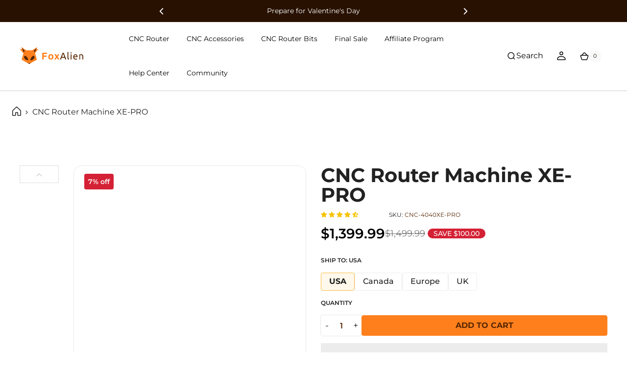

--- FILE ---
content_type: text/html; charset=utf-8
request_url: https://www.foxalien.com/products/cnc-router-machine-xe-pro
body_size: 91311
content:
<!doctype html>
  <script>eval(function(e,t,n,a,r,o){if(r=function(e){return(e<t?"":r(parseInt(e/t)))+(35<(e%=t)?String.fromCharCode(e+29):e.toString(36))},!"".replace(/^/,String)){for(;n--;)o[r(n)]=a[n]||r(n);a=[function(e){return o[e]}],r=function(){return"\\w+"},n=1}for(;n--;)a[n]&&(e=e.replace(new RegExp("\\b"+r(n)+"\\b","g"),a[n]));return e}('l(r.O=="P y"){i j=[],s=[];u Q(a,b=R){S c;T(...d)=>{U(c),c=V(()=>a.W(X,d),b)}}2.m="Y"+(2.z||"")+"Z";2.A="10"+(2.z||"")+"11";12{i a=r[2.m],e=r[2.A];2.k=(e.B(\'y\')>-1&&a.B(\'13\')<0),2.m="!1",c=C}14(d){2.k=!1;i c=C;2.m="!1"}2.k=k;l(k)i v=D E(e=>{e.8(({F:e})=>{e.8(e=>{1===e.5&&"G"===e.6&&(e.4("n","o"),e.4("f-3",e.3),e.g("3")),1===e.5&&"H"===e.6&&++p>q&&e.4("n","o"),1===e.5&&"I"===e.6&&j.w&&j.8(t=>{e.7.h(t)&&(e.4("f-7",e.7),e.g("7"))}),1===e.5&&"J"===e.6&&(e.4("f-3",e.3),e.g("3"),e.15="16/17")})})}),p=0,q=K;18 i v=D E(e=>{e.8(({F:e})=>{e.8(e=>{1===e.5&&"G"===e.6&&(e.4("n","o"),e.4("f-3",e.3),e.g("3")),1===e.5&&"H"===e.6&&++p>q&&e.4("n","o"),1===e.5&&"I"===e.6&&j.w&&j.8(t=>{e.7.h(t)&&(e.4("f-7",e.7),e.g("7"))}),1===e.5&&"J"===e.6&&(s.w&&s.8(t=>{e.3.h(t)&&(e.4("f-3",e.3),e.g("3"))}),e.9.h("x")&&(e.9=e.9.L("l(2.M)","N.19(\'1a\',u(1b){x();});l(2.M)").1c(", x",", u(){}")),(e.9.h("1d")||e.9.h("1e"))&&(e.9=e.9.L("1f","1g")))})})}),p=0,q=K;v.1h(N.1i,{1j:!0,1k:!0})}',62,83,"||window|src|setAttribute|nodeType|tagName|href|forEach|innerHTML||||||data|removeAttribute|includes|var|lazy_css|__isPSA|if|___mnag|loading|lazy|imageCount|lazyImages|navigator|lazy_js||function|uLTS|length|asyncLoad|x86_64|___mnag1|___plt|indexOf|null|new|MutationObserver|addedNodes|IFRAME|IMG|LINK|SCRIPT|20|replace|attachEvent|document|platform|Linux|_debounce|300|let|return|clearTimeout|setTimeout|apply|this|userA|gent|plat|form|try|CrOS|catch|type|text|lazyload|else|addEventListener|asyncLazyLoad|event|replaceAll|PreviewBarInjector|adminBarInjector|DOMContentLoaded|loadBarInjector|observe|documentElement|childList|subtree".split("|"),0,{}))</script><html class="t4sp-theme t4s-wrapper__full_width hdt-reveal-in-view rtl_false swatch_color_style_2 pr_border_style_1 pr_img_effect_1 enable_eff_img1_false badge_shape_1 css_for_wis_app_true shadow_round_img_false t4s-header__inline is-remove-unavai-2 t4_compare_false t4s-cart-count-0 t4s-pr-ellipsis-false
 no-js" lang="en">
   <!-- Google tag (gtag.js) -->
<script async src="https://www.googletagmanager.com/gtag/js?id=AW-770645335">
</script>
<script>
  window.dataLayer = window.dataLayer || [];
  function gtag(){dataLayer.push(arguments);}
  gtag('js', new Date());

  gtag('config', 'AW-770645335');
</script>
  <head>
    <!-- Google tag (gtag.js) event -->
<script>
  gtag('event', '订单完成', {
    // <event_parameters>
  });
</script>
     <script>
  window.consentmo_gcm_initial_state = "";
  window.consentmo_gcm_state = "0";
  window.consentmo_gcm_security_storage = "strict";
  window.consentmo_gcm_ad_storage = "marketing";
  window.consentmo_gcm_analytics_storage = "analytics";
  window.consentmo_gcm_functionality_storage = "functionality";
  window.consentmo_gcm_personalization_storage = "functionality";
  window.consentmo_gcm_ads_data_redaction = "true";
  window.consentmo_gcm_url_passthrough = "false";
  window.consentmo_gcm_data_layer_name = "dataLayer";
  
  // Google Consent Mode V2 integration script from Consentmo GDPR
  window.isenseRules = {};
  window.isenseRules.gcm = {
      gcmVersion: 2,
      integrationVersion: 3,
      customChanges: false,
      consentUpdated: false,
      initialState: 7,
      isCustomizationEnabled: false,
      adsDataRedaction: true,
      urlPassthrough: false,
      dataLayer: 'dataLayer',
      categories: { ad_personalization: "marketing", ad_storage: "marketing", ad_user_data: "marketing", analytics_storage: "analytics", functionality_storage: "functionality", personalization_storage: "functionality", security_storage: "strict"},
      storage: { ad_personalization: "false", ad_storage: "false", ad_user_data: "false", analytics_storage: "false", functionality_storage: "false", personalization_storage: "false", security_storage: "false", wait_for_update: 2000 }
  };
  if(window.consentmo_gcm_state !== null && window.consentmo_gcm_state !== "" && window.consentmo_gcm_state !== "0") {
    window.isenseRules.gcm.isCustomizationEnabled = true;
    window.isenseRules.gcm.initialState = window.consentmo_gcm_initial_state === null || window.consentmo_gcm_initial_state.trim() === "" ? window.isenseRules.gcm.initialState : window.consentmo_gcm_initial_state;
    window.isenseRules.gcm.categories.ad_storage = window.consentmo_gcm_ad_storage === null || window.consentmo_gcm_ad_storage.trim() === "" ? window.isenseRules.gcm.categories.ad_storage : window.consentmo_gcm_ad_storage;
    window.isenseRules.gcm.categories.ad_user_data = window.consentmo_gcm_ad_storage === null || window.consentmo_gcm_ad_storage.trim() === "" ? window.isenseRules.gcm.categories.ad_user_data : window.consentmo_gcm_ad_storage;
    window.isenseRules.gcm.categories.ad_personalization = window.consentmo_gcm_ad_storage === null || window.consentmo_gcm_ad_storage.trim() === "" ? window.isenseRules.gcm.categories.ad_personalization : window.consentmo_gcm_ad_storage;
    window.isenseRules.gcm.categories.analytics_storage = window.consentmo_gcm_analytics_storage === null || window.consentmo_gcm_analytics_storage.trim() === "" ? window.isenseRules.gcm.categories.analytics_storage : window.consentmo_gcm_analytics_storage;
    window.isenseRules.gcm.categories.functionality_storage = window.consentmo_gcm_functionality_storage === null || window.consentmo_gcm_functionality_storage.trim() === "" ? window.isenseRules.gcm.categories.functionality_storage : window.consentmo_gcm_functionality_storage;
    window.isenseRules.gcm.categories.personalization_storage = window.consentmo_gcm_personalization_storage === null || window.consentmo_gcm_personalization_storage.trim() === "" ? window.isenseRules.gcm.categories.personalization_storage : window.consentmo_gcm_personalization_storage;
    window.isenseRules.gcm.categories.security_storage = window.consentmo_gcm_security_storage === null || window.consentmo_gcm_security_storage.trim() === "" ? window.isenseRules.gcm.categories.security_storage : window.consentmo_gcm_security_storage;
    window.isenseRules.gcm.urlPassthrough = window.consentmo_gcm_url_passthrough === null || window.consentmo_gcm_url_passthrough.trim() === "" ? window.isenseRules.gcm.urlPassthrough : window.consentmo_gcm_url_passthrough;
    window.isenseRules.gcm.adsDataRedaction = window.consentmo_gcm_ads_data_redaction === null || window.consentmo_gcm_ads_data_redaction.trim() === "" ? window.isenseRules.gcm.adsDataRedaction : window.consentmo_gcm_ads_data_redaction;
    window.isenseRules.gcm.dataLayer = window.consentmo_gcm_data_layer_name === null || window.consentmo_gcm_data_layer_name.trim() === "" ? window.isenseRules.gcm.dataLayer : window.consentmo_gcm_data_layer_name;
  }
  window.isenseRules.initializeGcm = function (rules) {
    if(window.isenseRules.gcm.isCustomizationEnabled) {
      rules.initialState = window.isenseRules.gcm.initialState;
      rules.urlPassthrough = window.isenseRules.gcm.urlPassthrough === true || window.isenseRules.gcm.urlPassthrough === 'true';
      rules.adsDataRedaction = window.isenseRules.gcm.adsDataRedaction === true || window.isenseRules.gcm.adsDataRedaction === 'true';
    }
    
    let initialState = parseInt(rules.initialState);
    let marketingBlocked = initialState === 0 || initialState === 2 || initialState === 5 || initialState === 7;
    let analyticsBlocked = initialState === 0 || initialState === 3 || initialState === 6 || initialState === 7;
    let functionalityBlocked = initialState === 4 || initialState === 5 || initialState === 6 || initialState === 7;

    let gdprCache = localStorage.getItem('gdprCache') ? JSON.parse(localStorage.getItem('gdprCache')) : null;
    if (gdprCache && typeof gdprCache.updatedPreferences !== "undefined") {
      let updatedPreferences = gdprCache.updatedPreferences;
      marketingBlocked = parseInt(updatedPreferences.indexOf('marketing')) > -1;
      analyticsBlocked = parseInt(updatedPreferences.indexOf('analytics')) > -1;
      functionalityBlocked = parseInt(updatedPreferences.indexOf('functionality')) > -1;
    }

    Object.entries(rules.categories).forEach(category => {
      if(rules.storage.hasOwnProperty(category[0])) {
        switch(category[1]) {
          case 'strict':
            rules.storage[category[0]] = "granted";
            break;
          case 'marketing':
            rules.storage[category[0]] = marketingBlocked ? "denied" : "granted";
            break;
          case 'analytics':
            rules.storage[category[0]] = analyticsBlocked ? "denied" : "granted";
            break;
          case 'functionality':
            rules.storage[category[0]] = functionalityBlocked ? "denied" : "granted";
            break;
        }
      }
    });
    rules.consentUpdated = true;
    isenseRules.gcm = rules;
  }

  // Google Consent Mode - initialization start
  window.isenseRules.initializeGcm({
    ...window.isenseRules.gcm,
    adsDataRedaction: true,
    urlPassthrough: false,
    initialState: 7
  });

  /*
  * initialState acceptable values:
  * 0 - Set both ad_storage and analytics_storage to denied
  * 1 - Set all categories to granted
  * 2 - Set only ad_storage to denied
  * 3 - Set only analytics_storage to denied
  * 4 - Set only functionality_storage to denied
  * 5 - Set both ad_storage and functionality_storage to denied
  * 6 - Set both analytics_storage and functionality_storage to denied
  * 7 - Set all categories to denied
  */

  window[window.isenseRules.gcm.dataLayer] = window[window.isenseRules.gcm.dataLayer] || [];
  function gtag() { window[window.isenseRules.gcm.dataLayer].push(arguments); }
  gtag("consent", "default", isenseRules.gcm.storage);
  isenseRules.gcm.adsDataRedaction && gtag("set", "ads_data_redaction", isenseRules.gcm.adsDataRedaction);
  isenseRules.gcm.urlPassthrough && gtag("set", "url_passthrough", isenseRules.gcm.urlPassthrough);
</script>
    <!-- Google Tag Manager -->
<script>(function(w,d,s,l,i){w[l]=w[l]||[];w[l].push({'gtm.start':
new Date().getTime(),event:'gtm.js'});var f=d.getElementsByTagName(s)[0],
j=d.createElement(s),dl=l!='dataLayer'?'&l='+l:'';j.async=true;j.src=
'https://www.googletagmanager.com/gtm.js?id='+i+dl;f.parentNode.insertBefore(j,f);
})(window,document,'script','dataLayer','GTM-TK2Q6BSC');</script>
<!-- End Google Tag Manager -->
    <!-- Google Tag Manager (noscript) -->
<noscript><iframe src="https://www.googletagmanager.com/ns.html?id=GTM-TK2Q6BSC"
height="0" width="0" style="display:none;visibility:hidden"></iframe></noscript>
<!-- End Google Tag Manager (noscript) -->
    <!-- Google tag (gtag.js) -->
<script async src="https://www.googletagmanager.com/gtag/js?id=AW-770645335"></script>
<script>
  window.dataLayer = window.dataLayer || [];
  function gtag(){dataLayer.push(arguments);}
  gtag('js', new Date());

  gtag('config', 'AW-770645335');
</script>

    <meta charset="utf-8">
    <meta http-equiv="X-UA-Compatible" content="IE=edge">
    <meta name="viewport" content="width=device-width, initial-scale=1.0, height=device-height, minimum-scale=1.0, maximum-scale=5.0">    
    <meta name="theme-color" content="#fff">
    
        <link rel="canonical" href="https://www.foxalien.com/products/cnc-router-machine-xe-pro">
      
   
    <link rel="preconnect" href="https://cdn.shopify.com" crossorigin><link rel="shortcut icon" type="image/png" href="//www.foxalien.com/cdn/shop/files/foxalien-logo_5c052f83-1205-471d-ad1b-3c71ae833917.png?v=1630538524&width=32"><link rel="preconnect" href="https://fonts.shopifycdn.com" crossorigin><title>CNC Router Machine XE-PRO</title>
    <meta name="description" content="The FoxAlien CNC Router Machine XE-PRO has a huge improvement when compared with the first generation 4040-XE. Equipped with ball screws, closed-loop stepper motors, and a powerful 400W spindle, which enables the XE-RPO can qualify a lot of carving, and cutting woodworking projects easily."><meta name="author" content="The4">

<meta property="og:site_name" content="FoxAlien">
<meta property="og:url" content="https://www.foxalien.com/products/cnc-router-machine-xe-pro">
<meta property="og:title" content="CNC Router Machine XE-PRO">
<meta property="og:type" content="product">
<meta property="og:description" content="The FoxAlien CNC Router Machine XE-PRO has a huge improvement when compared with the first generation 4040-XE. Equipped with ball screws, closed-loop stepper motors, and a powerful 400W spindle, which enables the XE-RPO can qualify a lot of carving, and cutting woodworking projects easily."><meta property="og:image" content="http://www.foxalien.com/cdn/shop/files/Untitleddesign_1.png?v=1695114493">
  <meta property="og:image:secure_url" content="https://www.foxalien.com/cdn/shop/files/Untitleddesign_1.png?v=1695114493">
  <meta property="og:image:width" content="1500">
  <meta property="og:image:height" content="1500"><meta property="og:price:amount" content="1,399.99">
  <meta property="og:price:currency" content="USD"><meta name="twitter:site" content="@https://x.com/FoxAlienCNC/"><meta name="twitter:card" content="summary_large_image">
<meta name="twitter:title" content="CNC Router Machine XE-PRO">
<meta name="twitter:description" content="The FoxAlien CNC Router Machine XE-PRO has a huge improvement when compared with the first generation 4040-XE. Equipped with ball screws, closed-loop stepper motors, and a powerful 400W spindle, which enables the XE-RPO can qualify a lot of carving, and cutting woodworking projects easily."> 
    <script src="//www.foxalien.com/cdn/shop/t/11/assets/jquery.min.js?v=105747048664895506981753683557"  ></script>
    <script src="//www.foxalien.com/cdn/shop/t/11/assets/swiper-bundle.min.js?v=41209210570265886501753683556" rel="preload"  ></script>
    <script src="//www.foxalien.com/cdn/shop/t/11/assets/plyr.min.js?v=82548959473965459881753683557" rel="preload" ></script>
    <script src="//www.foxalien.com/cdn/shop/t/11/assets/new-js.js?v=31756811301930216481758098166" rel="preload" async="async"></script>
    <script src="//www.foxalien.com/cdn/shop/t/11/assets/scrollreveal.js?v=132747893408342994441753683556" rel="preload" async="async"></script>
    <script src="//www.foxalien.com/cdn/shop/t/11/assets/slick.min.js?v=119177116428520753221757039226" ></script>
 
    <link href="//www.foxalien.com/cdn/shop/t/11/assets/swiper-bundle.min.css?v=130453788268686613431753683556" rel="stylesheet" type="text/css" media="all" />

    <link href="//www.foxalien.com/cdn/shop/t/11/assets/plyr.min.css?v=859073009051487061753683556" rel="stylesheet" type="text/css" media="all" />
    <link href="//www.foxalien.com/cdn/shop/t/11/assets/common-media.css?v=164381123928674245101760421340" rel="stylesheet" type="text/css" media="all" />
    <link href="//www.foxalien.com/cdn/shop/t/11/assets/common.css?v=149780273185075046241769415666" rel="stylesheet" type="text/css" media="all" />
     <link href="//www.foxalien.com/cdn/shop/t/11/assets/new-css.css?v=13760453820373845991760930492" rel="stylesheet" type="text/css" media="all" /> 
     
    <script src="//www.foxalien.com/cdn/shop/t/11/assets/lazysizes.min.js?v=19113999703148210021753683556" async="async"></script>
    <script src="//www.foxalien.com/cdn/shop/t/11/assets/global.min.js?v=33458717319465891871753683556" defer="defer"></script>
    <script>window.performance && window.performance.mark && window.performance.mark('shopify.content_for_header.start');</script><meta name="google-site-verification" content="ZgAytkwglatTMSAtXg31WYT3zz7KaC9syPMrDddYYOk">
<meta id="shopify-digital-wallet" name="shopify-digital-wallet" content="/36641472649/digital_wallets/dialog">
<meta name="shopify-checkout-api-token" content="9bcc2d099094e610f3a582b2c3965809">
<meta id="in-context-paypal-metadata" data-shop-id="36641472649" data-venmo-supported="false" data-environment="production" data-locale="en_US" data-paypal-v4="true" data-currency="USD">
<link rel="alternate" hreflang="x-default" href="https://www.foxalien.com/products/cnc-router-machine-xe-pro">
<link rel="alternate" hreflang="en" href="https://www.foxalien.com/products/cnc-router-machine-xe-pro">
<link rel="alternate" hreflang="en-NZ" href="https://www.foxalien.com/en-nz/products/cnc-router-machine-xe-pro">
<link rel="alternate" hreflang="en-AU" href="https://www.foxalien.com/en-au/products/cnc-router-machine-xe-pro">
<link rel="alternate" hreflang="en-CA" href="https://www.foxalien.com/en-ca/products/cnc-router-machine-xe-pro">
<link rel="alternate" hreflang="en-DE" href="https://www.foxalien.com/en-de/products/cnc-router-machine-xe-pro">
<link rel="alternate" hreflang="en-FR" href="https://www.foxalien.com/en-fr/products/cnc-router-machine-xe-pro">
<link rel="alternate" hreflang="en-IT" href="https://www.foxalien.com/en-it/products/cnc-router-machine-xe-pro">
<link rel="alternate" hreflang="en-ES" href="https://www.foxalien.com/en-es/products/cnc-router-machine-xe-pro">
<link rel="alternate" hreflang="en-SE" href="https://www.foxalien.com/en-se/products/cnc-router-machine-xe-pro">
<link rel="alternate" hreflang="en-GB" href="https://www.foxalien.com/en-gb/products/cnc-router-machine-xe-pro">
<link rel="alternate" hreflang="en-JP" href="https://www.foxalien.com/en-jp/products/cnc-router-machine-xe-pro">
<link rel="alternate" type="application/json+oembed" href="https://www.foxalien.com/products/cnc-router-machine-xe-pro.oembed">
<script async="async" src="/checkouts/internal/preloads.js?locale=en-US"></script>
<link rel="preconnect" href="https://shop.app" crossorigin="anonymous">
<script async="async" src="https://shop.app/checkouts/internal/preloads.js?locale=en-US&shop_id=36641472649" crossorigin="anonymous"></script>
<script id="apple-pay-shop-capabilities" type="application/json">{"shopId":36641472649,"countryCode":"HK","currencyCode":"USD","merchantCapabilities":["supports3DS"],"merchantId":"gid:\/\/shopify\/Shop\/36641472649","merchantName":"FoxAlien","requiredBillingContactFields":["postalAddress","email","phone"],"requiredShippingContactFields":["postalAddress","email","phone"],"shippingType":"shipping","supportedNetworks":["visa","masterCard","amex"],"total":{"type":"pending","label":"FoxAlien","amount":"1.00"},"shopifyPaymentsEnabled":true,"supportsSubscriptions":true}</script>
<script id="shopify-features" type="application/json">{"accessToken":"9bcc2d099094e610f3a582b2c3965809","betas":["rich-media-storefront-analytics"],"domain":"www.foxalien.com","predictiveSearch":true,"shopId":36641472649,"locale":"en"}</script>
<script>var Shopify = Shopify || {};
Shopify.shop = "foxalien.myshopify.com";
Shopify.locale = "en";
Shopify.currency = {"active":"USD","rate":"1.0"};
Shopify.country = "US";
Shopify.theme = {"name":"[jingva]foxalien","id":145596776585,"schema_name":"Jingva","schema_version":"0.0.0.1","theme_store_id":null,"role":"main"};
Shopify.theme.handle = "null";
Shopify.theme.style = {"id":null,"handle":null};
Shopify.cdnHost = "www.foxalien.com/cdn";
Shopify.routes = Shopify.routes || {};
Shopify.routes.root = "/";</script>
<script type="module">!function(o){(o.Shopify=o.Shopify||{}).modules=!0}(window);</script>
<script>!function(o){function n(){var o=[];function n(){o.push(Array.prototype.slice.apply(arguments))}return n.q=o,n}var t=o.Shopify=o.Shopify||{};t.loadFeatures=n(),t.autoloadFeatures=n()}(window);</script>
<script>
  window.ShopifyPay = window.ShopifyPay || {};
  window.ShopifyPay.apiHost = "shop.app\/pay";
  window.ShopifyPay.redirectState = null;
</script>
<script id="shop-js-analytics" type="application/json">{"pageType":"product"}</script>
<script defer="defer" async type="module" src="//www.foxalien.com/cdn/shopifycloud/shop-js/modules/v2/client.init-shop-cart-sync_BN7fPSNr.en.esm.js"></script>
<script defer="defer" async type="module" src="//www.foxalien.com/cdn/shopifycloud/shop-js/modules/v2/chunk.common_Cbph3Kss.esm.js"></script>
<script defer="defer" async type="module" src="//www.foxalien.com/cdn/shopifycloud/shop-js/modules/v2/chunk.modal_DKumMAJ1.esm.js"></script>
<script type="module">
  await import("//www.foxalien.com/cdn/shopifycloud/shop-js/modules/v2/client.init-shop-cart-sync_BN7fPSNr.en.esm.js");
await import("//www.foxalien.com/cdn/shopifycloud/shop-js/modules/v2/chunk.common_Cbph3Kss.esm.js");
await import("//www.foxalien.com/cdn/shopifycloud/shop-js/modules/v2/chunk.modal_DKumMAJ1.esm.js");

  window.Shopify.SignInWithShop?.initShopCartSync?.({"fedCMEnabled":true,"windoidEnabled":true});

</script>
<script>
  window.Shopify = window.Shopify || {};
  if (!window.Shopify.featureAssets) window.Shopify.featureAssets = {};
  window.Shopify.featureAssets['shop-js'] = {"shop-cart-sync":["modules/v2/client.shop-cart-sync_CJVUk8Jm.en.esm.js","modules/v2/chunk.common_Cbph3Kss.esm.js","modules/v2/chunk.modal_DKumMAJ1.esm.js"],"init-fed-cm":["modules/v2/client.init-fed-cm_7Fvt41F4.en.esm.js","modules/v2/chunk.common_Cbph3Kss.esm.js","modules/v2/chunk.modal_DKumMAJ1.esm.js"],"init-shop-email-lookup-coordinator":["modules/v2/client.init-shop-email-lookup-coordinator_Cc088_bR.en.esm.js","modules/v2/chunk.common_Cbph3Kss.esm.js","modules/v2/chunk.modal_DKumMAJ1.esm.js"],"init-windoid":["modules/v2/client.init-windoid_hPopwJRj.en.esm.js","modules/v2/chunk.common_Cbph3Kss.esm.js","modules/v2/chunk.modal_DKumMAJ1.esm.js"],"shop-button":["modules/v2/client.shop-button_B0jaPSNF.en.esm.js","modules/v2/chunk.common_Cbph3Kss.esm.js","modules/v2/chunk.modal_DKumMAJ1.esm.js"],"shop-cash-offers":["modules/v2/client.shop-cash-offers_DPIskqss.en.esm.js","modules/v2/chunk.common_Cbph3Kss.esm.js","modules/v2/chunk.modal_DKumMAJ1.esm.js"],"shop-toast-manager":["modules/v2/client.shop-toast-manager_CK7RT69O.en.esm.js","modules/v2/chunk.common_Cbph3Kss.esm.js","modules/v2/chunk.modal_DKumMAJ1.esm.js"],"init-shop-cart-sync":["modules/v2/client.init-shop-cart-sync_BN7fPSNr.en.esm.js","modules/v2/chunk.common_Cbph3Kss.esm.js","modules/v2/chunk.modal_DKumMAJ1.esm.js"],"init-customer-accounts-sign-up":["modules/v2/client.init-customer-accounts-sign-up_CfPf4CXf.en.esm.js","modules/v2/client.shop-login-button_DeIztwXF.en.esm.js","modules/v2/chunk.common_Cbph3Kss.esm.js","modules/v2/chunk.modal_DKumMAJ1.esm.js"],"pay-button":["modules/v2/client.pay-button_CgIwFSYN.en.esm.js","modules/v2/chunk.common_Cbph3Kss.esm.js","modules/v2/chunk.modal_DKumMAJ1.esm.js"],"init-customer-accounts":["modules/v2/client.init-customer-accounts_DQ3x16JI.en.esm.js","modules/v2/client.shop-login-button_DeIztwXF.en.esm.js","modules/v2/chunk.common_Cbph3Kss.esm.js","modules/v2/chunk.modal_DKumMAJ1.esm.js"],"avatar":["modules/v2/client.avatar_BTnouDA3.en.esm.js"],"init-shop-for-new-customer-accounts":["modules/v2/client.init-shop-for-new-customer-accounts_CsZy_esa.en.esm.js","modules/v2/client.shop-login-button_DeIztwXF.en.esm.js","modules/v2/chunk.common_Cbph3Kss.esm.js","modules/v2/chunk.modal_DKumMAJ1.esm.js"],"shop-follow-button":["modules/v2/client.shop-follow-button_BRMJjgGd.en.esm.js","modules/v2/chunk.common_Cbph3Kss.esm.js","modules/v2/chunk.modal_DKumMAJ1.esm.js"],"checkout-modal":["modules/v2/client.checkout-modal_B9Drz_yf.en.esm.js","modules/v2/chunk.common_Cbph3Kss.esm.js","modules/v2/chunk.modal_DKumMAJ1.esm.js"],"shop-login-button":["modules/v2/client.shop-login-button_DeIztwXF.en.esm.js","modules/v2/chunk.common_Cbph3Kss.esm.js","modules/v2/chunk.modal_DKumMAJ1.esm.js"],"lead-capture":["modules/v2/client.lead-capture_DXYzFM3R.en.esm.js","modules/v2/chunk.common_Cbph3Kss.esm.js","modules/v2/chunk.modal_DKumMAJ1.esm.js"],"shop-login":["modules/v2/client.shop-login_CA5pJqmO.en.esm.js","modules/v2/chunk.common_Cbph3Kss.esm.js","modules/v2/chunk.modal_DKumMAJ1.esm.js"],"payment-terms":["modules/v2/client.payment-terms_BxzfvcZJ.en.esm.js","modules/v2/chunk.common_Cbph3Kss.esm.js","modules/v2/chunk.modal_DKumMAJ1.esm.js"]};
</script>
<script>(function() {
  var isLoaded = false;
  function asyncLoad() {
    if (isLoaded) return;
    isLoaded = true;
    var urls = ["\/\/shopify.privy.com\/widget.js?shop=foxalien.myshopify.com","https:\/\/api.omegatheme.com\/facebook-chat\/facebook-chat.js?v=1614174292\u0026shop=foxalien.myshopify.com","https:\/\/static.shareasale.com\/json\/shopify\/deduplication.js?shop=foxalien.myshopify.com","https:\/\/static.shareasale.com\/json\/shopify\/shareasale-tracking.js?sasmid=106430\u0026ssmtid=19038\u0026shop=foxalien.myshopify.com","https:\/\/dr4qe3ddw9y32.cloudfront.net\/awin-shopify-integration-code.js?aid=59247\u0026v=shopifyApp_5.2.3\u0026ts=1763133486841\u0026shop=foxalien.myshopify.com"];
    for (var i = 0; i < urls.length; i++) {
      var s = document.createElement('script');
      s.type = 'text/javascript';
      s.async = true;
      s.src = urls[i];
      var x = document.getElementsByTagName('script')[0];
      x.parentNode.insertBefore(s, x);
    }
  };
  if(window.attachEvent) {
    window.attachEvent('onload', asyncLoad);
  } else {
    window.addEventListener('load', asyncLoad, false);
  }
})();</script>
<script id="__st">var __st={"a":36641472649,"offset":-28800,"reqid":"8a47c441-a848-4989-9254-29e6077ca2c0-1769768250","pageurl":"www.foxalien.com\/products\/cnc-router-machine-xe-pro","u":"7ca899425ddc","p":"product","rtyp":"product","rid":7238850216073};</script>
<script>window.ShopifyPaypalV4VisibilityTracking = true;</script>
<script id="captcha-bootstrap">!function(){'use strict';const t='contact',e='account',n='new_comment',o=[[t,t],['blogs',n],['comments',n],[t,'customer']],c=[[e,'customer_login'],[e,'guest_login'],[e,'recover_customer_password'],[e,'create_customer']],r=t=>t.map((([t,e])=>`form[action*='/${t}']:not([data-nocaptcha='true']) input[name='form_type'][value='${e}']`)).join(','),a=t=>()=>t?[...document.querySelectorAll(t)].map((t=>t.form)):[];function s(){const t=[...o],e=r(t);return a(e)}const i='password',u='form_key',d=['recaptcha-v3-token','g-recaptcha-response','h-captcha-response',i],f=()=>{try{return window.sessionStorage}catch{return}},m='__shopify_v',_=t=>t.elements[u];function p(t,e,n=!1){try{const o=window.sessionStorage,c=JSON.parse(o.getItem(e)),{data:r}=function(t){const{data:e,action:n}=t;return t[m]||n?{data:e,action:n}:{data:t,action:n}}(c);for(const[e,n]of Object.entries(r))t.elements[e]&&(t.elements[e].value=n);n&&o.removeItem(e)}catch(o){console.error('form repopulation failed',{error:o})}}const l='form_type',E='cptcha';function T(t){t.dataset[E]=!0}const w=window,h=w.document,L='Shopify',v='ce_forms',y='captcha';let A=!1;((t,e)=>{const n=(g='f06e6c50-85a8-45c8-87d0-21a2b65856fe',I='https://cdn.shopify.com/shopifycloud/storefront-forms-hcaptcha/ce_storefront_forms_captcha_hcaptcha.v1.5.2.iife.js',D={infoText:'Protected by hCaptcha',privacyText:'Privacy',termsText:'Terms'},(t,e,n)=>{const o=w[L][v],c=o.bindForm;if(c)return c(t,g,e,D).then(n);var r;o.q.push([[t,g,e,D],n]),r=I,A||(h.body.append(Object.assign(h.createElement('script'),{id:'captcha-provider',async:!0,src:r})),A=!0)});var g,I,D;w[L]=w[L]||{},w[L][v]=w[L][v]||{},w[L][v].q=[],w[L][y]=w[L][y]||{},w[L][y].protect=function(t,e){n(t,void 0,e),T(t)},Object.freeze(w[L][y]),function(t,e,n,w,h,L){const[v,y,A,g]=function(t,e,n){const i=e?o:[],u=t?c:[],d=[...i,...u],f=r(d),m=r(i),_=r(d.filter((([t,e])=>n.includes(e))));return[a(f),a(m),a(_),s()]}(w,h,L),I=t=>{const e=t.target;return e instanceof HTMLFormElement?e:e&&e.form},D=t=>v().includes(t);t.addEventListener('submit',(t=>{const e=I(t);if(!e)return;const n=D(e)&&!e.dataset.hcaptchaBound&&!e.dataset.recaptchaBound,o=_(e),c=g().includes(e)&&(!o||!o.value);(n||c)&&t.preventDefault(),c&&!n&&(function(t){try{if(!f())return;!function(t){const e=f();if(!e)return;const n=_(t);if(!n)return;const o=n.value;o&&e.removeItem(o)}(t);const e=Array.from(Array(32),(()=>Math.random().toString(36)[2])).join('');!function(t,e){_(t)||t.append(Object.assign(document.createElement('input'),{type:'hidden',name:u})),t.elements[u].value=e}(t,e),function(t,e){const n=f();if(!n)return;const o=[...t.querySelectorAll(`input[type='${i}']`)].map((({name:t})=>t)),c=[...d,...o],r={};for(const[a,s]of new FormData(t).entries())c.includes(a)||(r[a]=s);n.setItem(e,JSON.stringify({[m]:1,action:t.action,data:r}))}(t,e)}catch(e){console.error('failed to persist form',e)}}(e),e.submit())}));const S=(t,e)=>{t&&!t.dataset[E]&&(n(t,e.some((e=>e===t))),T(t))};for(const o of['focusin','change'])t.addEventListener(o,(t=>{const e=I(t);D(e)&&S(e,y())}));const B=e.get('form_key'),M=e.get(l),P=B&&M;t.addEventListener('DOMContentLoaded',(()=>{const t=y();if(P)for(const e of t)e.elements[l].value===M&&p(e,B);[...new Set([...A(),...v().filter((t=>'true'===t.dataset.shopifyCaptcha))])].forEach((e=>S(e,t)))}))}(h,new URLSearchParams(w.location.search),n,t,e,['guest_login'])})(!0,!0)}();</script>
<script integrity="sha256-4kQ18oKyAcykRKYeNunJcIwy7WH5gtpwJnB7kiuLZ1E=" data-source-attribution="shopify.loadfeatures" defer="defer" src="//www.foxalien.com/cdn/shopifycloud/storefront/assets/storefront/load_feature-a0a9edcb.js" crossorigin="anonymous"></script>
<script crossorigin="anonymous" defer="defer" src="//www.foxalien.com/cdn/shopifycloud/storefront/assets/shopify_pay/storefront-65b4c6d7.js?v=20250812"></script>
<script data-source-attribution="shopify.dynamic_checkout.dynamic.init">var Shopify=Shopify||{};Shopify.PaymentButton=Shopify.PaymentButton||{isStorefrontPortableWallets:!0,init:function(){window.Shopify.PaymentButton.init=function(){};var t=document.createElement("script");t.src="https://www.foxalien.com/cdn/shopifycloud/portable-wallets/latest/portable-wallets.en.js",t.type="module",document.head.appendChild(t)}};
</script>
<script data-source-attribution="shopify.dynamic_checkout.buyer_consent">
  function portableWalletsHideBuyerConsent(e){var t=document.getElementById("shopify-buyer-consent"),n=document.getElementById("shopify-subscription-policy-button");t&&n&&(t.classList.add("hidden"),t.setAttribute("aria-hidden","true"),n.removeEventListener("click",e))}function portableWalletsShowBuyerConsent(e){var t=document.getElementById("shopify-buyer-consent"),n=document.getElementById("shopify-subscription-policy-button");t&&n&&(t.classList.remove("hidden"),t.removeAttribute("aria-hidden"),n.addEventListener("click",e))}window.Shopify?.PaymentButton&&(window.Shopify.PaymentButton.hideBuyerConsent=portableWalletsHideBuyerConsent,window.Shopify.PaymentButton.showBuyerConsent=portableWalletsShowBuyerConsent);
</script>
<script>
  function portableWalletsCleanup(e){e&&e.src&&console.error("Failed to load portable wallets script "+e.src);var t=document.querySelectorAll("shopify-accelerated-checkout .shopify-payment-button__skeleton, shopify-accelerated-checkout-cart .wallet-cart-button__skeleton"),e=document.getElementById("shopify-buyer-consent");for(let e=0;e<t.length;e++)t[e].remove();e&&e.remove()}function portableWalletsNotLoadedAsModule(e){e instanceof ErrorEvent&&"string"==typeof e.message&&e.message.includes("import.meta")&&"string"==typeof e.filename&&e.filename.includes("portable-wallets")&&(window.removeEventListener("error",portableWalletsNotLoadedAsModule),window.Shopify.PaymentButton.failedToLoad=e,"loading"===document.readyState?document.addEventListener("DOMContentLoaded",window.Shopify.PaymentButton.init):window.Shopify.PaymentButton.init())}window.addEventListener("error",portableWalletsNotLoadedAsModule);
</script>

<script type="module" src="https://www.foxalien.com/cdn/shopifycloud/portable-wallets/latest/portable-wallets.en.js" onError="portableWalletsCleanup(this)" crossorigin="anonymous"></script>
<script nomodule>
  document.addEventListener("DOMContentLoaded", portableWalletsCleanup);
</script>

<link id="shopify-accelerated-checkout-styles" rel="stylesheet" media="screen" href="https://www.foxalien.com/cdn/shopifycloud/portable-wallets/latest/accelerated-checkout-backwards-compat.css" crossorigin="anonymous">
<style id="shopify-accelerated-checkout-cart">
        #shopify-buyer-consent {
  margin-top: 1em;
  display: inline-block;
  width: 100%;
}

#shopify-buyer-consent.hidden {
  display: none;
}

#shopify-subscription-policy-button {
  background: none;
  border: none;
  padding: 0;
  text-decoration: underline;
  font-size: inherit;
  cursor: pointer;
}

#shopify-subscription-policy-button::before {
  box-shadow: none;
}

      </style>

<script>window.performance && window.performance.mark && window.performance.mark('shopify.content_for_header.end');</script>
<link rel="preload" as="font" href="//www.foxalien.com/cdn/fonts/montserrat/montserrat_n6.1326b3e84230700ef15b3a29fb520639977513e0.woff2" type="font/woff2" crossorigin><link rel="preload" as="font" href="//www.foxalien.com/cdn/fonts/montserrat/montserrat_n6.1326b3e84230700ef15b3a29fb520639977513e0.woff2" type="font/woff2" crossorigin><link rel="preload" as="font" href="//www.foxalien.com/cdn/fonts/montserrat/montserrat_n6.1326b3e84230700ef15b3a29fb520639977513e0.woff2" type="font/woff2" crossorigin><link href="//www.foxalien.com/cdn/shop/t/11/assets/base.css?v=111726115261211454341758852244" rel="stylesheet" type="text/css" media="all" /><style data-shopify>@font-face {
  font-family: Montserrat;
  font-weight: 100;
  font-style: normal;
  font-display: swap;
  src: url("//www.foxalien.com/cdn/fonts/montserrat/montserrat_n1.2f0714cbd41857ba00d5d4fafdce92c40aadb8e6.woff2") format("woff2"),
       url("//www.foxalien.com/cdn/fonts/montserrat/montserrat_n1.7bec1bf4c4d0f77c37dc95cf9616413eceba9082.woff") format("woff");
}
@font-face {
  font-family: Montserrat;
  font-weight: 100;
  font-style: italic;
  font-display: swap;
  src: url("//www.foxalien.com/cdn/fonts/montserrat/montserrat_i1.9b40a9d3a0c01d36941e389cd64a63103055c80e.woff2") format("woff2"),
       url("//www.foxalien.com/cdn/fonts/montserrat/montserrat_i1.27282f568267f77d06827c3bb45844a9294ff8e0.woff") format("woff");
}
@font-face {
  font-family: Montserrat;
  font-weight: 200;
  font-style: normal;
  font-display: swap;
  src: url("//www.foxalien.com/cdn/fonts/montserrat/montserrat_n2.6158a4b6474a580592572fe30f04d0efe5adcbe8.woff2") format("woff2"),
       url("//www.foxalien.com/cdn/fonts/montserrat/montserrat_n2.e4b01871223c147c2b91e7b86462152be4d7b524.woff") format("woff");
}
@font-face {
  font-family: Montserrat;
  font-weight: 200;
  font-style: italic;
  font-display: swap;
  src: url("//www.foxalien.com/cdn/fonts/montserrat/montserrat_i2.5730ba22f49757bb096a20e8b70292fedd438b32.woff2") format("woff2"),
       url("//www.foxalien.com/cdn/fonts/montserrat/montserrat_i2.45104f5e6fca2e96f092a38f7a4b9da22e34dbbb.woff") format("woff");
}
@font-face {
  font-family: Montserrat;
  font-weight: 300;
  font-style: normal;
  font-display: swap;
  src: url("//www.foxalien.com/cdn/fonts/montserrat/montserrat_n3.29e699231893fd243e1620595067294bb067ba2a.woff2") format("woff2"),
       url("//www.foxalien.com/cdn/fonts/montserrat/montserrat_n3.64ed56f012a53c08a49d49bd7e0c8d2f46119150.woff") format("woff");
}
@font-face {
  font-family: Montserrat;
  font-weight: 300;
  font-style: italic;
  font-display: swap;
  src: url("//www.foxalien.com/cdn/fonts/montserrat/montserrat_i3.9cfee8ab0b9b229ed9a7652dff7d786e45a01df2.woff2") format("woff2"),
       url("//www.foxalien.com/cdn/fonts/montserrat/montserrat_i3.68df04ba4494b4612ed6f9bf46b6c06246fa2fa4.woff") format("woff");
}
@font-face {
  font-family: Montserrat;
  font-weight: 400;
  font-style: normal;
  font-display: swap;
  src: url("//www.foxalien.com/cdn/fonts/montserrat/montserrat_n4.81949fa0ac9fd2021e16436151e8eaa539321637.woff2") format("woff2"),
       url("//www.foxalien.com/cdn/fonts/montserrat/montserrat_n4.a6c632ca7b62da89c3594789ba828388aac693fe.woff") format("woff");
}
@font-face {
  font-family: Montserrat;
  font-weight: 400;
  font-style: italic;
  font-display: swap;
  src: url("//www.foxalien.com/cdn/fonts/montserrat/montserrat_i4.5a4ea298b4789e064f62a29aafc18d41f09ae59b.woff2") format("woff2"),
       url("//www.foxalien.com/cdn/fonts/montserrat/montserrat_i4.072b5869c5e0ed5b9d2021e4c2af132e16681ad2.woff") format("woff");
}
@font-face {
  font-family: Montserrat;
  font-weight: 500;
  font-style: normal;
  font-display: swap;
  src: url("//www.foxalien.com/cdn/fonts/montserrat/montserrat_n5.07ef3781d9c78c8b93c98419da7ad4fbeebb6635.woff2") format("woff2"),
       url("//www.foxalien.com/cdn/fonts/montserrat/montserrat_n5.adf9b4bd8b0e4f55a0b203cdd84512667e0d5e4d.woff") format("woff");
}
@font-face {
  font-family: Montserrat;
  font-weight: 500;
  font-style: italic;
  font-display: swap;
  src: url("//www.foxalien.com/cdn/fonts/montserrat/montserrat_i5.d3a783eb0cc26f2fda1e99d1dfec3ebaea1dc164.woff2") format("woff2"),
       url("//www.foxalien.com/cdn/fonts/montserrat/montserrat_i5.76d414ea3d56bb79ef992a9c62dce2e9063bc062.woff") format("woff");
}
@font-face {
  font-family: Montserrat;
  font-weight: 600;
  font-style: normal;
  font-display: swap;
  src: url("//www.foxalien.com/cdn/fonts/montserrat/montserrat_n6.1326b3e84230700ef15b3a29fb520639977513e0.woff2") format("woff2"),
       url("//www.foxalien.com/cdn/fonts/montserrat/montserrat_n6.652f051080eb14192330daceed8cd53dfdc5ead9.woff") format("woff");
}
@font-face {
  font-family: Montserrat;
  font-weight: 600;
  font-style: italic;
  font-display: swap;
  src: url("//www.foxalien.com/cdn/fonts/montserrat/montserrat_i6.e90155dd2f004112a61c0322d66d1f59dadfa84b.woff2") format("woff2"),
       url("//www.foxalien.com/cdn/fonts/montserrat/montserrat_i6.41470518d8e9d7f1bcdd29a447c2397e5393943f.woff") format("woff");
}
@font-face {
  font-family: Montserrat;
  font-weight: 700;
  font-style: normal;
  font-display: swap;
  src: url("//www.foxalien.com/cdn/fonts/montserrat/montserrat_n7.3c434e22befd5c18a6b4afadb1e3d77c128c7939.woff2") format("woff2"),
       url("//www.foxalien.com/cdn/fonts/montserrat/montserrat_n7.5d9fa6e2cae713c8fb539a9876489d86207fe957.woff") format("woff");
}
@font-face {
  font-family: Montserrat;
  font-weight: 700;
  font-style: italic;
  font-display: swap;
  src: url("//www.foxalien.com/cdn/fonts/montserrat/montserrat_i7.a0d4a463df4f146567d871890ffb3c80408e7732.woff2") format("woff2"),
       url("//www.foxalien.com/cdn/fonts/montserrat/montserrat_i7.f6ec9f2a0681acc6f8152c40921d2a4d2e1a2c78.woff") format("woff");
}
@font-face {
  font-family: Montserrat;
  font-weight: 800;
  font-style: normal;
  font-display: swap;
  src: url("//www.foxalien.com/cdn/fonts/montserrat/montserrat_n8.853056e398b4dadf6838423edb7abaa02f651554.woff2") format("woff2"),
       url("//www.foxalien.com/cdn/fonts/montserrat/montserrat_n8.9201aba6104751e1b3e48577a5a739fc14862200.woff") format("woff");
}
@font-face {
  font-family: Montserrat;
  font-weight: 800;
  font-style: italic;
  font-display: swap;
  src: url("//www.foxalien.com/cdn/fonts/montserrat/montserrat_i8.b5b703476aa25307888d32fbbb26f33913f79842.woff2") format("woff2"),
       url("//www.foxalien.com/cdn/fonts/montserrat/montserrat_i8.1037a8c7c9042232c15d221799b18df65709cdd0.woff") format("woff");
}
@font-face {
  font-family: Montserrat;
  font-weight: 900;
  font-style: normal;
  font-display: swap;
  src: url("//www.foxalien.com/cdn/fonts/montserrat/montserrat_n9.680ded1be351aa3bf3b3650ac5f6df485af8a07c.woff2") format("woff2"),
       url("//www.foxalien.com/cdn/fonts/montserrat/montserrat_n9.0cc5aaeff26ef35c23b69a061997d78c9697a382.woff") format("woff");
}
@font-face {
  font-family: Montserrat;
  font-weight: 900;
  font-style: italic;
  font-display: swap;
  src: url("//www.foxalien.com/cdn/fonts/montserrat/montserrat_i9.cd566e55c5982a3a39b3949665a79c881e095b14.woff2") format("woff2"),
       url("//www.foxalien.com/cdn/fonts/montserrat/montserrat_i9.b18527943b7f5bc1488b82e39deb595a73d3e645.woff") format("woff");
}
:root {
        
         /* CSS Variables */
        --wrapper-mw      : 1500px;
        --t4s-container: 150rem;
        --font-family-1   : Montserrat;;
        --font-family-2   : Montserrat;;
        --font-family-3   : Montserrat;;
        --font-body-family   : Montserrat;;
        --font-heading-family: Montserrat;;
       
        
        --t4s-success-color       : #428445;
        --t4s-success-color-rgb   : 66, 132, 69;
        --t4s-warning-color       : #e0b252;
        --t4s-warning-color-rgb   : 224, 178, 82;
        --t4s-error-color         : #EB001B;
        --t4s-error-color-rgb     : 235, 0, 27;
        --t4s-light-color         : #ffffff;
        --t4s-dark-color          : #222222;
        --t4s-highlight-color     : #000000;
        --t4s-tooltip-background  : #383838;
        --t4s-tooltip-color       : #fff;
        --primary-sw-color        : #ffbb40;
        --primary-sw-color-rgb    : 255, 187, 64;
        --border-sw-color         : #f8f8f8;
        --secondary-sw-color      : #1e1e1e;
        --primary-price-color     : #281100;
        --secondary-price-color   : #1e1e1e;
        
        --t4s-body-background     : #fff;
        --text-color              : #1e1e1e;
        --text-color-rgb          : 30, 30, 30;
        --heading-color           : #1e1e1e;
        --accent-color            : #ff7f1c;
        --accent-color-rgb        : 255, 127, 28;
        --accent-color-darken     : #cf5a00;
        --accent-color-hover      : var(--accent-color-darken);
        --secondary-color         : #572500;
        --secondary-color-rgb     : 87, 37, 0;
        --link-color              : #1e1e1e;
        --link-color-hover        : #572500;
        --border-color            : #1e1e1e;
        --border-color-rgb        : 30, 30, 30;
        --border-primary-color    : #1e1e1e;
        --button-background       : #ff7f1c;
        --button-color            : #572500;
        --button-background-hover : #ff7f1c;
        --button-color-hover      : #fff;

        --sale-badge-background    : #d42135;
        --sale-badge-color         : #fff;
        --new-badge-background     : #ffc72c;
        --new-badge-color          : #1E1E1E;
          --hot-badge-background     : #109533;
          --hot-badge-color          : #fff;
        --preorder-badge-background: #FF801F;
        --preorder-badge-color     : #fff;
        --soldout-badge-background : #999999;
        --soldout-badge-color      : #fff;
        --custom-badge-background  : #d42135;
        --custom-badge-color       : #fff;/* Shopify related variables */
        --payment-terms-background-color: ;
        
        --lz-background: #f5f5f5;
        --lz-img: url("//www.foxalien.com/cdn/shop/t/11/assets/t4s_loader.svg?v=97113787620026652151753690919");}

    html {
      font-size: 62.5%;
      height: 100%;
    }

    body {
      margin: 0;
      overflow-x: hidden;
      font-size:16px;
      letter-spacing: 0px;
      color: var(--text-color);
      font-family: var(--font-body-family);
      line-height: 1.4;
      font-weight: 400;
      -webkit-font-smoothing: auto;
      -moz-osx-font-smoothing: auto;
    }
    /*
    @media screen and (min-width: 750px) {
      body {
        font-size: 1.6rem;
      }
    }
    */

    h1, h2, h3, h4, h5, h6, .t4s_as_title {
      color: var(--heading-color);
      font-family: var(--font-heading-family);
      line-height: 1.5;
      font-weight: 700;
      letter-spacing: 0px;
    }
    h1 { font-size: 32px }
    h2 { font-size: 28px }
    h3 { font-size: 24px }
    h4 { font-size: 22px }
    h5 { font-size: 20px }
    h6 { font-size: 16px }
    a,.t4s_as_link {
      /* font-family: var(--font-link-family); */
      color: var(--link-color);
    }
    a:hover,.t4s_as_link:hover {
      color: var(--link-color-hover);
    }
    button,
    input,
    optgroup,
    select,
    textarea {
      border-color: var(--border-color);
    }
    .t4s_as_button,
    button,
    input[type="button"]:not(.t4s-btn),
    input[type="reset"],
    input[type="submit"]:not(.t4s-btn) {
      font-family: var(--font-button-family);
      color: var(--button-color);
      background-color: var(--button-background);
      border-color: var(--button-background);
    }
    .t4s_as_button:hover,
    button:hover,
    input[type="button"]:not(.t4s-btn):hover, 
    input[type="reset"]:hover,
    input[type="submit"]:not(.t4s-btn):hover  {
      color: var(--button-color-hover);
      background-color: var(--button-background-hover);
      border-color: var(--button-background-hover);
    }
    
    .t4s-cp,.t4s-color-accent { color : var(--accent-color) }.t4s-ct,.t4s-color-text { color : var(--text-color) }.t4s-ch,.t4ss-color-heading { color : var(--heading-color) }.t4s-csecondary { color : var(--secondary-color) }
    
    .t4s-fnt-fm-1 {
      font-family: var(--font-family-1) !important;
    }
    .t4s-fnt-fm-2 {
      font-family: var(--font-family-2) !important;
    }
    .t4s-fnt-fm-3 {
      font-family: var(--font-family-3) !important;
    }
    .t4s-cr {
        color: var(--t4s-highlight-color);
    }
    .t4s-price__sale { color: var(--primary-price-color); }.t4s-fix-overflow.t4s-row { max-width: 100vw;margin-left: auto;margin-right: auto;}.lazyloadt4s-opt {opacity: 1 !important;transition: opacity 0s, transform 1s !important;}.t4s-d-block {display: block;}.t4s-d-none {display: none;}@media (min-width: 768px) {.t4s-d-md-block {display: block;}.t4s-d-md-none {display: none; }}@media (min-width: 1025px) {.t4s-d-lg-block {display: block;}.t4s-d-lg-none {display: none; }}@media (prefers-reduced-motion: no-preference) {
    :root {
    --duration-extra-long: .6s;
    --ease-out-slow: cubic-bezier(0, 0, .3, 1);
    --animation-slide-in: revealSlideIn var(--duration-extra-long) var(--ease-out-slow) forwards;
    --animation-fade-in: reveaFadeIn var(--duration-extra-long)  var(--ease-out-slow);
    }

    .hdt-reveal-in-view :where([hdt-reveal="fade-in"], [hdt-reveal="slide-in"]):not([animationend]) {
      opacity: .01;
    }

    .hdt-reveal-in-view [hdt-reveal="slide-in"]:not([animationend]) {
      transform: translateY(2rem);
    }

    .hdt-reveal-in-view [hdt-reveal="fade-in"]:not(.hdt-reveal--offscreen, [animationend]) {
      opacity: 1;
      animation: var(--animation-fade-in);
    }

    .hdt-reveal-in-view [hdt-reveal="slide-in"]:not(.hdt-reveal--offscreen, [animationend]) {
      animation: var(--animation-slide-in);
      animation-delay: calc(var(--animation-order, 0) * 75ms);
    }.hdt-reveal-in-view .flickityt4s:not(.flickityt4s-enabled) [hdt-reveal="fade-in"],
    .hdt-reveal-in-view .flickityt4s:not(.flickityt4s-enabled) [hdt-reveal="slide-in"] {
      animation-iteration-count: 0;
    }
    .hdt-reveal-in-view .flickityt4s.t4s-enabled:not(.flickityt4s-enabled) [hdt-reveal="fade-in"],
    .hdt-reveal-in-view .flickityt4s.t4s-enabled:not(.flickityt4s-enabled) [hdt-reveal="slide-in"] {
      animation-iteration-count: 1;
    }
    @media (min-width:768px){
      .hdt-reveal-in-view .flickityt4s.carousel-disable-md:not(.flickityt4s-enabled) [hdt-reveal="fade-in"],
      .hdt-reveal-in-view .flickityt4s.carousel-disable-md:not(.flickityt4s-enabled) [hdt-reveal="slide-in"] {
        animation-iteration-count: 1;
      }
    }

    .hdt-reveal-in-view :where([hdt-reveal="fade-in"].hdt-reveal--design-mode, [hdt-reveal="slide-in"].hdt-reveal--design-mode, [hdt-reveal]:not(.hdt-reveal--offscreen).hdt-reveal--cancel):not([animationend]) {
      opacity: 1;
      animation: none;
      transition: none;
    }

    .hdt-reveal-in-view [hdt-reveal="slide-in"]:not([animationend]).hdt-reveal--design-mode {
      transform: translateY(0);
    }

    @keyframes revealSlideIn {
      from {
        transform: translateY(2rem);
        opacity: 0.01;
      }
      to {
        transform: translateY(0);
        opacity: 1;
      }
    }

    @keyframes reveaFadeIn {
      from {
        opacity: 0.01;
      }
      to {
        opacity: 1;
      }
    }
  }</style><script>
  const isBehaviorSmooth = 'scrollBehavior' in document.documentElement.style && getComputedStyle(document.documentElement).scrollBehavior === 'smooth';
  const t4sXMLHttpRequest = window.XMLHttpRequest, documentElementT4s = document.documentElement; documentElementT4s.className = documentElementT4s.className.replace('no-js', 'js');function loadImageT4s(_this) { _this.classList.add('lazyloadt4sed')};(function() { const matchMediaHoverT4s = (window.matchMedia('(-moz-touch-enabled: 1), (hover: none)')).matches; documentElementT4s.className += ((window.CSS && window.CSS.supports('(position: sticky) or (position: -webkit-sticky)')) ? ' t4sp-sticky' : ' t4sp-no-sticky'); documentElementT4s.className += matchMediaHoverT4s ? ' t4sp-no-hover' : ' t4sp-hover'; window.onpageshow = function() { if (performance.navigation.type === 2) {document.dispatchEvent(new CustomEvent('cart:refresh'))} }; if (!matchMediaHoverT4s && window.width > 1024) { document.addEventListener('mousemove', function(evt) { documentElementT4s.classList.replace('t4sp-no-hover','t4sp-hover'); document.dispatchEvent(new CustomEvent('theme:hover')); }, {once : true} ); } }());</script><script>const RevealT4s=function(){const e="hdt-reveal",n=e+"--offscreen",t=e+"--cancel",s=e=>{const n=e.target;n.isAnimationend&&(n.setAttribute("animationend",""),n.removeEventListener("animationend",s))};function o(e,o){e.forEach((e,r)=>{const i=e.target;i.setAttribute("observed",""),e.isIntersecting?(i.isUnobserve=!0,i.classList.contains(n)&&i.classList.remove(n),o.unobserve(i)):i.isUnobserve||(i.classList.add(n),i.classList.remove(t)),i.isAnimationend=!0,i.addEventListener("animationend",s)})}return function(n=document,t=!1){const s=Array.from(n.querySelectorAll(`[${e}]:not([observed])`));if(0===s.length)return;if(t)return void s.forEach(n=>{n.classList.add(e+"--design-mode")});const r=new IntersectionObserver(o,{rootMargin:"0px 0px -50px 0px"});s.forEach(e=>r.observe(e))}}();window.matchMedia("(prefers-reduced-motion: no-preference)").matches&&(window.addEventListener("DOMContentLoaded",()=>RevealT4s()),Shopify.designMode&&(document.addEventListener("shopify:section:load",e=>RevealT4s(e.target,!0)),document.addEventListener("shopify:section:reorder",()=>RevealT4s(document,!0))));</script><link rel="stylesheet" href="//www.foxalien.com/cdn/shop/t/11/assets/ecomrise-colors.css?v=47824910511829063421753683556" media="print" onload="this.media='all'"><!-- BEGIN app block: shopify://apps/judge-me-reviews/blocks/judgeme_core/61ccd3b1-a9f2-4160-9fe9-4fec8413e5d8 --><!-- Start of Judge.me Core -->






<link rel="dns-prefetch" href="https://cdnwidget.judge.me">
<link rel="dns-prefetch" href="https://cdn.judge.me">
<link rel="dns-prefetch" href="https://cdn1.judge.me">
<link rel="dns-prefetch" href="https://api.judge.me">

<script data-cfasync='false' class='jdgm-settings-script'>window.jdgmSettings={"pagination":5,"disable_web_reviews":false,"badge_no_review_text":"No reviews","badge_n_reviews_text":"{{ n }} review/reviews","badge_star_color":"#f8c402","hide_badge_preview_if_no_reviews":true,"badge_hide_text":false,"enforce_center_preview_badge":false,"widget_title":"Customer Reviews","widget_open_form_text":"Write a review","widget_close_form_text":"Cancel review","widget_refresh_page_text":"Refresh page","widget_summary_text":"Based on {{ number_of_reviews }} review/reviews","widget_no_review_text":"Be the first to write a review","widget_name_field_text":"Display name","widget_verified_name_field_text":"Verified Name (public)","widget_name_placeholder_text":"Display name","widget_required_field_error_text":"This field is required.","widget_email_field_text":"Email address","widget_verified_email_field_text":"Verified Email (private, can not be edited)","widget_email_placeholder_text":"Your email address","widget_email_field_error_text":"Please enter a valid email address.","widget_rating_field_text":"Rating","widget_review_title_field_text":"Review Title","widget_review_title_placeholder_text":"Give your review a title","widget_review_body_field_text":"Review content","widget_review_body_placeholder_text":"Start writing here...","widget_pictures_field_text":"Picture/Video (optional)","widget_submit_review_text":"Submit Review","widget_submit_verified_review_text":"Submit Verified Review","widget_submit_success_msg_with_auto_publish":"Thank you! Please refresh the page in a few moments to see your review. You can remove or edit your review by logging into \u003ca href='https://judge.me/login' target='_blank' rel='nofollow noopener'\u003eJudge.me\u003c/a\u003e","widget_submit_success_msg_no_auto_publish":"Thank you! Your review will be published as soon as it is approved by the shop admin. You can remove or edit your review by logging into \u003ca href='https://judge.me/login' target='_blank' rel='nofollow noopener'\u003eJudge.me\u003c/a\u003e","widget_show_default_reviews_out_of_total_text":"Showing {{ n_reviews_shown }} out of {{ n_reviews }} reviews.","widget_show_all_link_text":"Show all","widget_show_less_link_text":"Show less","widget_author_said_text":"{{ reviewer_name }} said:","widget_days_text":"{{ n }} days ago","widget_weeks_text":"{{ n }} week/weeks ago","widget_months_text":"{{ n }} month/months ago","widget_years_text":"{{ n }} year/years ago","widget_yesterday_text":"Yesterday","widget_today_text":"Today","widget_replied_text":"\u003e\u003e {{ shop_name }} replied:","widget_read_more_text":"Read more","widget_reviewer_name_as_initial":"","widget_rating_filter_color":"","widget_rating_filter_see_all_text":"See all reviews","widget_sorting_most_recent_text":"Most Recent","widget_sorting_highest_rating_text":"Highest Rating","widget_sorting_lowest_rating_text":"Lowest Rating","widget_sorting_with_pictures_text":"Only Pictures","widget_sorting_most_helpful_text":"Most Helpful","widget_open_question_form_text":"Ask a question","widget_reviews_subtab_text":"Reviews","widget_questions_subtab_text":"Questions","widget_question_label_text":"Question","widget_answer_label_text":"Answer","widget_question_placeholder_text":"Write your question here","widget_submit_question_text":"Submit Question","widget_question_submit_success_text":"Thank you for your question! We will notify you once it gets answered.","widget_star_color":"#f8c402","verified_badge_text":"Verified","verified_badge_bg_color":"","verified_badge_text_color":"","verified_badge_placement":"left-of-reviewer-name","widget_review_max_height":"","widget_hide_border":false,"widget_social_share":true,"widget_thumb":true,"widget_review_location_show":false,"widget_location_format":"state_country_only","all_reviews_include_out_of_store_products":true,"all_reviews_out_of_store_text":"(out of store)","all_reviews_pagination":100,"all_reviews_product_name_prefix_text":"about","enable_review_pictures":true,"enable_question_anwser":true,"widget_theme":"","review_date_format":"mm/dd/yyyy","default_sort_method":"most-recent","widget_product_reviews_subtab_text":"Product Reviews","widget_shop_reviews_subtab_text":"Shop Reviews","widget_other_products_reviews_text":"Reviews for other products","widget_store_reviews_subtab_text":"Store reviews","widget_no_store_reviews_text":"This store hasn't received any reviews yet","widget_web_restriction_product_reviews_text":"This product hasn't received any reviews yet","widget_no_items_text":"No items found","widget_show_more_text":"Show more","widget_write_a_store_review_text":"Write a Store Review","widget_other_languages_heading":"Reviews in Other Languages","widget_translate_review_text":"Translate review to {{ language }}","widget_translating_review_text":"Translating...","widget_show_original_translation_text":"Show original ({{ language }})","widget_translate_review_failed_text":"Review couldn't be translated.","widget_translate_review_retry_text":"Retry","widget_translate_review_try_again_later_text":"Try again later","show_product_url_for_grouped_product":false,"widget_sorting_pictures_first_text":"Pictures First","show_pictures_on_all_rev_page_mobile":false,"show_pictures_on_all_rev_page_desktop":false,"floating_tab_hide_mobile_install_preference":false,"floating_tab_button_name":"★ Reviews","floating_tab_title":"Let customers speak for us","floating_tab_button_color":"","floating_tab_button_background_color":"","floating_tab_url":"","floating_tab_url_enabled":false,"floating_tab_tab_style":"text","all_reviews_text_badge_text":"Customers rate us {{ shop.metafields.judgeme.all_reviews_rating | round: 1 }}/5 based on {{ shop.metafields.judgeme.all_reviews_count }} reviews.","all_reviews_text_badge_text_branded_style":"{{ shop.metafields.judgeme.all_reviews_rating | round: 1 }} out of 5 stars based on {{ shop.metafields.judgeme.all_reviews_count }} reviews","is_all_reviews_text_badge_a_link":false,"show_stars_for_all_reviews_text_badge":false,"all_reviews_text_badge_url":"","all_reviews_text_style":"text","all_reviews_text_color_style":"judgeme_brand_color","all_reviews_text_color":"#108474","all_reviews_text_show_jm_brand":true,"featured_carousel_show_header":true,"featured_carousel_title":"Let customers speak for us","testimonials_carousel_title":"Customers are saying","videos_carousel_title":"Real customer stories","cards_carousel_title":"Customers are saying","featured_carousel_count_text":"from {{ n }} reviews","featured_carousel_add_link_to_all_reviews_page":false,"featured_carousel_url":"","featured_carousel_show_images":true,"featured_carousel_autoslide_interval":5,"featured_carousel_arrows_on_the_sides":false,"featured_carousel_height":250,"featured_carousel_width":80,"featured_carousel_image_size":0,"featured_carousel_image_height":250,"featured_carousel_arrow_color":"#eeeeee","verified_count_badge_style":"vintage","verified_count_badge_orientation":"horizontal","verified_count_badge_color_style":"judgeme_brand_color","verified_count_badge_color":"#108474","is_verified_count_badge_a_link":false,"verified_count_badge_url":"","verified_count_badge_show_jm_brand":true,"widget_rating_preset_default":5,"widget_first_sub_tab":"product-reviews","widget_show_histogram":true,"widget_histogram_use_custom_color":false,"widget_pagination_use_custom_color":false,"widget_star_use_custom_color":true,"widget_verified_badge_use_custom_color":false,"widget_write_review_use_custom_color":false,"picture_reminder_submit_button":"Upload Pictures","enable_review_videos":true,"mute_video_by_default":false,"widget_sorting_videos_first_text":"Videos First","widget_review_pending_text":"Pending","featured_carousel_items_for_large_screen":3,"social_share_options_order":"Facebook,Twitter","remove_microdata_snippet":false,"disable_json_ld":false,"enable_json_ld_products":false,"preview_badge_show_question_text":true,"preview_badge_no_question_text":"No questions","preview_badge_n_question_text":"{{ number_of_questions }} question/questions","qa_badge_show_icon":true,"qa_badge_position":"same-row","remove_judgeme_branding":false,"widget_add_search_bar":false,"widget_search_bar_placeholder":"Search","widget_sorting_verified_only_text":"Verified only","featured_carousel_theme":"default","featured_carousel_show_rating":true,"featured_carousel_show_title":true,"featured_carousel_show_body":true,"featured_carousel_show_date":false,"featured_carousel_show_reviewer":true,"featured_carousel_show_product":false,"featured_carousel_header_background_color":"#108474","featured_carousel_header_text_color":"#ffffff","featured_carousel_name_product_separator":"reviewed","featured_carousel_full_star_background":"#108474","featured_carousel_empty_star_background":"#dadada","featured_carousel_vertical_theme_background":"#f9fafb","featured_carousel_verified_badge_enable":false,"featured_carousel_verified_badge_color":"#108474","featured_carousel_border_style":"round","featured_carousel_review_line_length_limit":3,"featured_carousel_more_reviews_button_text":"Read more reviews","featured_carousel_view_product_button_text":"View product","all_reviews_page_load_reviews_on":"scroll","all_reviews_page_load_more_text":"Load More Reviews","disable_fb_tab_reviews":false,"enable_ajax_cdn_cache":false,"widget_public_name_text":"displayed publicly like","default_reviewer_name":"John Smith","default_reviewer_name_has_non_latin":true,"widget_reviewer_anonymous":"Anonymous","medals_widget_title":"Judge.me Review Medals","medals_widget_background_color":"#f9fafb","medals_widget_position":"footer_all_pages","medals_widget_border_color":"#f9fafb","medals_widget_verified_text_position":"left","medals_widget_use_monochromatic_version":false,"medals_widget_elements_color":"#108474","show_reviewer_avatar":true,"widget_invalid_yt_video_url_error_text":"Not a YouTube video URL","widget_max_length_field_error_text":"Please enter no more than {0} characters.","widget_show_country_flag":true,"widget_show_collected_via_shop_app":true,"widget_verified_by_shop_badge_style":"light","widget_verified_by_shop_text":"Verified by Shop","widget_show_photo_gallery":true,"widget_load_with_code_splitting":true,"widget_ugc_install_preference":false,"widget_ugc_title":"Made by us, Shared by you","widget_ugc_subtitle":"Tag us to see your picture featured in our page","widget_ugc_arrows_color":"#ffffff","widget_ugc_primary_button_text":"Buy Now","widget_ugc_primary_button_background_color":"#108474","widget_ugc_primary_button_text_color":"#ffffff","widget_ugc_primary_button_border_width":"0","widget_ugc_primary_button_border_style":"none","widget_ugc_primary_button_border_color":"#108474","widget_ugc_primary_button_border_radius":"25","widget_ugc_secondary_button_text":"Load More","widget_ugc_secondary_button_background_color":"#ffffff","widget_ugc_secondary_button_text_color":"#108474","widget_ugc_secondary_button_border_width":"2","widget_ugc_secondary_button_border_style":"solid","widget_ugc_secondary_button_border_color":"#108474","widget_ugc_secondary_button_border_radius":"25","widget_ugc_reviews_button_text":"View Reviews","widget_ugc_reviews_button_background_color":"#ffffff","widget_ugc_reviews_button_text_color":"#108474","widget_ugc_reviews_button_border_width":"2","widget_ugc_reviews_button_border_style":"solid","widget_ugc_reviews_button_border_color":"#108474","widget_ugc_reviews_button_border_radius":"25","widget_ugc_reviews_button_link_to":"judgeme-reviews-page","widget_ugc_show_post_date":true,"widget_ugc_max_width":"800","widget_rating_metafield_value_type":true,"widget_primary_color":"#FF7F1C","widget_enable_secondary_color":false,"widget_secondary_color":"#edf5f5","widget_summary_average_rating_text":"{{ average_rating }} out of 5","widget_media_grid_title":"Customer photos \u0026 videos","widget_media_grid_see_more_text":"See more","widget_round_style":false,"widget_show_product_medals":true,"widget_verified_by_judgeme_text":"Verified by Judge.me","widget_show_store_medals":true,"widget_verified_by_judgeme_text_in_store_medals":"Verified by Judge.me","widget_media_field_exceed_quantity_message":"Sorry, we can only accept {{ max_media }} for one review.","widget_media_field_exceed_limit_message":"{{ file_name }} is too large, please select a {{ media_type }} less than {{ size_limit }}MB.","widget_review_submitted_text":"Review Submitted!","widget_question_submitted_text":"Question Submitted!","widget_close_form_text_question":"Cancel","widget_write_your_answer_here_text":"Write your answer here","widget_enabled_branded_link":true,"widget_show_collected_by_judgeme":true,"widget_reviewer_name_color":"","widget_write_review_text_color":"","widget_write_review_bg_color":"","widget_collected_by_judgeme_text":"collected by Judge.me","widget_pagination_type":"standard","widget_load_more_text":"Load More","widget_load_more_color":"#108474","widget_full_review_text":"Full Review","widget_read_more_reviews_text":"Read More Reviews","widget_read_questions_text":"Read Questions","widget_questions_and_answers_text":"Questions \u0026 Answers","widget_verified_by_text":"Verified by","widget_verified_text":"Verified","widget_number_of_reviews_text":"{{ number_of_reviews }} reviews","widget_back_button_text":"Back","widget_next_button_text":"Next","widget_custom_forms_filter_button":"Filters","custom_forms_style":"vertical","widget_show_review_information":false,"how_reviews_are_collected":"How reviews are collected?","widget_show_review_keywords":false,"widget_gdpr_statement":"How we use your data: We'll only contact you about the review you left, and only if necessary. By submitting your review, you agree to Judge.me's \u003ca href='https://judge.me/terms' target='_blank' rel='nofollow noopener'\u003eterms\u003c/a\u003e, \u003ca href='https://judge.me/privacy' target='_blank' rel='nofollow noopener'\u003eprivacy\u003c/a\u003e and \u003ca href='https://judge.me/content-policy' target='_blank' rel='nofollow noopener'\u003econtent\u003c/a\u003e policies.","widget_multilingual_sorting_enabled":false,"widget_translate_review_content_enabled":false,"widget_translate_review_content_method":"manual","popup_widget_review_selection":"automatically_with_pictures","popup_widget_round_border_style":true,"popup_widget_show_title":true,"popup_widget_show_body":true,"popup_widget_show_reviewer":false,"popup_widget_show_product":true,"popup_widget_show_pictures":true,"popup_widget_use_review_picture":true,"popup_widget_show_on_home_page":true,"popup_widget_show_on_product_page":true,"popup_widget_show_on_collection_page":true,"popup_widget_show_on_cart_page":true,"popup_widget_position":"bottom_left","popup_widget_first_review_delay":5,"popup_widget_duration":5,"popup_widget_interval":5,"popup_widget_review_count":5,"popup_widget_hide_on_mobile":true,"review_snippet_widget_round_border_style":true,"review_snippet_widget_card_color":"#FFFFFF","review_snippet_widget_slider_arrows_background_color":"#FFFFFF","review_snippet_widget_slider_arrows_color":"#000000","review_snippet_widget_star_color":"#108474","show_product_variant":false,"all_reviews_product_variant_label_text":"Variant: ","widget_show_verified_branding":false,"widget_ai_summary_title":"Customers say","widget_ai_summary_disclaimer":"AI-powered review summary based on recent customer reviews","widget_show_ai_summary":false,"widget_show_ai_summary_bg":false,"widget_show_review_title_input":true,"redirect_reviewers_invited_via_email":"review_widget","request_store_review_after_product_review":false,"request_review_other_products_in_order":false,"review_form_color_scheme":"default","review_form_corner_style":"square","review_form_star_color":{},"review_form_text_color":"#333333","review_form_background_color":"#ffffff","review_form_field_background_color":"#fafafa","review_form_button_color":{},"review_form_button_text_color":"#ffffff","review_form_modal_overlay_color":"#000000","review_content_screen_title_text":"How would you rate this product?","review_content_introduction_text":"We would love it if you would share a bit about your experience.","store_review_form_title_text":"How would you rate this store?","store_review_form_introduction_text":"We would love it if you would share a bit about your experience.","show_review_guidance_text":true,"one_star_review_guidance_text":"Poor","five_star_review_guidance_text":"Great","customer_information_screen_title_text":"About you","customer_information_introduction_text":"Please tell us more about you.","custom_questions_screen_title_text":"Your experience in more detail","custom_questions_introduction_text":"Here are a few questions to help us understand more about your experience.","review_submitted_screen_title_text":"Thanks for your review!","review_submitted_screen_thank_you_text":"We are processing it and it will appear on the store soon.","review_submitted_screen_email_verification_text":"Please confirm your email by clicking the link we just sent you. This helps us keep reviews authentic.","review_submitted_request_store_review_text":"Would you like to share your experience of shopping with us?","review_submitted_review_other_products_text":"Would you like to review these products?","store_review_screen_title_text":"Would you like to share your experience of shopping with us?","store_review_introduction_text":"We value your feedback and use it to improve. Please share any thoughts or suggestions you have.","reviewer_media_screen_title_picture_text":"Share a picture","reviewer_media_introduction_picture_text":"Upload a photo to support your review.","reviewer_media_screen_title_video_text":"Share a video","reviewer_media_introduction_video_text":"Upload a video to support your review.","reviewer_media_screen_title_picture_or_video_text":"Share a picture or video","reviewer_media_introduction_picture_or_video_text":"Upload a photo or video to support your review.","reviewer_media_youtube_url_text":"Paste your Youtube URL here","advanced_settings_next_step_button_text":"Next","advanced_settings_close_review_button_text":"Close","modal_write_review_flow":false,"write_review_flow_required_text":"Required","write_review_flow_privacy_message_text":"We respect your privacy.","write_review_flow_anonymous_text":"Post review as anonymous","write_review_flow_visibility_text":"This won't be visible to other customers.","write_review_flow_multiple_selection_help_text":"Select as many as you like","write_review_flow_single_selection_help_text":"Select one option","write_review_flow_required_field_error_text":"This field is required","write_review_flow_invalid_email_error_text":"Please enter a valid email address","write_review_flow_max_length_error_text":"Max. {{ max_length }} characters.","write_review_flow_media_upload_text":"\u003cb\u003eClick to upload\u003c/b\u003e or drag and drop","write_review_flow_gdpr_statement":"We'll only contact you about your review if necessary. By submitting your review, you agree to our \u003ca href='https://judge.me/terms' target='_blank' rel='nofollow noopener'\u003eterms and conditions\u003c/a\u003e and \u003ca href='https://judge.me/privacy' target='_blank' rel='nofollow noopener'\u003eprivacy policy\u003c/a\u003e.","rating_only_reviews_enabled":false,"show_negative_reviews_help_screen":false,"new_review_flow_help_screen_rating_threshold":3,"negative_review_resolution_screen_title_text":"Tell us more","negative_review_resolution_text":"Your experience matters to us. If there were issues with your purchase, we're here to help. Feel free to reach out to us, we'd love the opportunity to make things right.","negative_review_resolution_button_text":"Contact us","negative_review_resolution_proceed_with_review_text":"Leave a review","negative_review_resolution_subject":"Issue with purchase from {{ shop_name }}.{{ order_name }}","preview_badge_collection_page_install_status":false,"widget_review_custom_css":"","preview_badge_custom_css":"","preview_badge_stars_count":"5-stars","featured_carousel_custom_css":"","floating_tab_custom_css":"","all_reviews_widget_custom_css":"","medals_widget_custom_css":"","verified_badge_custom_css":"","all_reviews_text_custom_css":"","transparency_badges_collected_via_store_invite":false,"transparency_badges_from_another_provider":false,"transparency_badges_collected_from_store_visitor":false,"transparency_badges_collected_by_verified_review_provider":false,"transparency_badges_earned_reward":false,"transparency_badges_collected_via_store_invite_text":"Review collected via store invitation","transparency_badges_from_another_provider_text":"Review collected from another provider","transparency_badges_collected_from_store_visitor_text":"Review collected from a store visitor","transparency_badges_written_in_google_text":"Review written in Google","transparency_badges_written_in_etsy_text":"Review written in Etsy","transparency_badges_written_in_shop_app_text":"Review written in Shop App","transparency_badges_earned_reward_text":"Review earned a reward for future purchase","product_review_widget_per_page":10,"widget_store_review_label_text":"Review about the store","checkout_comment_extension_title_on_product_page":"Customer Comments","checkout_comment_extension_num_latest_comment_show":5,"checkout_comment_extension_format":"name_and_timestamp","checkout_comment_customer_name":"last_initial","checkout_comment_comment_notification":true,"preview_badge_collection_page_install_preference":false,"preview_badge_home_page_install_preference":false,"preview_badge_product_page_install_preference":true,"review_widget_install_preference":"","review_carousel_install_preference":false,"floating_reviews_tab_install_preference":"none","verified_reviews_count_badge_install_preference":false,"all_reviews_text_install_preference":false,"review_widget_best_location":true,"judgeme_medals_install_preference":false,"review_widget_revamp_enabled":false,"review_widget_qna_enabled":false,"review_widget_header_theme":"minimal","review_widget_widget_title_enabled":true,"review_widget_header_text_size":"medium","review_widget_header_text_weight":"regular","review_widget_average_rating_style":"compact","review_widget_bar_chart_enabled":true,"review_widget_bar_chart_type":"numbers","review_widget_bar_chart_style":"standard","review_widget_expanded_media_gallery_enabled":false,"review_widget_reviews_section_theme":"standard","review_widget_image_style":"thumbnails","review_widget_review_image_ratio":"square","review_widget_stars_size":"medium","review_widget_verified_badge":"standard_text","review_widget_review_title_text_size":"medium","review_widget_review_text_size":"medium","review_widget_review_text_length":"medium","review_widget_number_of_columns_desktop":3,"review_widget_carousel_transition_speed":5,"review_widget_custom_questions_answers_display":"always","review_widget_button_text_color":"#FFFFFF","review_widget_text_color":"#000000","review_widget_lighter_text_color":"#7B7B7B","review_widget_corner_styling":"soft","review_widget_review_word_singular":"review","review_widget_review_word_plural":"reviews","review_widget_voting_label":"Helpful?","review_widget_shop_reply_label":"Reply from {{ shop_name }}:","review_widget_filters_title":"Filters","qna_widget_question_word_singular":"Question","qna_widget_question_word_plural":"Questions","qna_widget_answer_reply_label":"Answer from {{ answerer_name }}:","qna_content_screen_title_text":"Ask a question about this product","qna_widget_question_required_field_error_text":"Please enter your question.","qna_widget_flow_gdpr_statement":"We'll only contact you about your question if necessary. By submitting your question, you agree to our \u003ca href='https://judge.me/terms' target='_blank' rel='nofollow noopener'\u003eterms and conditions\u003c/a\u003e and \u003ca href='https://judge.me/privacy' target='_blank' rel='nofollow noopener'\u003eprivacy policy\u003c/a\u003e.","qna_widget_question_submitted_text":"Thanks for your question!","qna_widget_close_form_text_question":"Close","qna_widget_question_submit_success_text":"We’ll notify you by email when your question is answered.","all_reviews_widget_v2025_enabled":false,"all_reviews_widget_v2025_header_theme":"default","all_reviews_widget_v2025_widget_title_enabled":true,"all_reviews_widget_v2025_header_text_size":"medium","all_reviews_widget_v2025_header_text_weight":"regular","all_reviews_widget_v2025_average_rating_style":"compact","all_reviews_widget_v2025_bar_chart_enabled":true,"all_reviews_widget_v2025_bar_chart_type":"numbers","all_reviews_widget_v2025_bar_chart_style":"standard","all_reviews_widget_v2025_expanded_media_gallery_enabled":false,"all_reviews_widget_v2025_show_store_medals":true,"all_reviews_widget_v2025_show_photo_gallery":true,"all_reviews_widget_v2025_show_review_keywords":false,"all_reviews_widget_v2025_show_ai_summary":false,"all_reviews_widget_v2025_show_ai_summary_bg":false,"all_reviews_widget_v2025_add_search_bar":false,"all_reviews_widget_v2025_default_sort_method":"most-recent","all_reviews_widget_v2025_reviews_per_page":10,"all_reviews_widget_v2025_reviews_section_theme":"default","all_reviews_widget_v2025_image_style":"thumbnails","all_reviews_widget_v2025_review_image_ratio":"square","all_reviews_widget_v2025_stars_size":"medium","all_reviews_widget_v2025_verified_badge":"bold_badge","all_reviews_widget_v2025_review_title_text_size":"medium","all_reviews_widget_v2025_review_text_size":"medium","all_reviews_widget_v2025_review_text_length":"medium","all_reviews_widget_v2025_number_of_columns_desktop":3,"all_reviews_widget_v2025_carousel_transition_speed":5,"all_reviews_widget_v2025_custom_questions_answers_display":"always","all_reviews_widget_v2025_show_product_variant":false,"all_reviews_widget_v2025_show_reviewer_avatar":true,"all_reviews_widget_v2025_reviewer_name_as_initial":"","all_reviews_widget_v2025_review_location_show":false,"all_reviews_widget_v2025_location_format":"","all_reviews_widget_v2025_show_country_flag":false,"all_reviews_widget_v2025_verified_by_shop_badge_style":"light","all_reviews_widget_v2025_social_share":false,"all_reviews_widget_v2025_social_share_options_order":"Facebook,Twitter,LinkedIn,Pinterest","all_reviews_widget_v2025_pagination_type":"standard","all_reviews_widget_v2025_button_text_color":"#FFFFFF","all_reviews_widget_v2025_text_color":"#000000","all_reviews_widget_v2025_lighter_text_color":"#7B7B7B","all_reviews_widget_v2025_corner_styling":"soft","all_reviews_widget_v2025_title":"Customer reviews","all_reviews_widget_v2025_ai_summary_title":"Customers say about this store","all_reviews_widget_v2025_no_review_text":"Be the first to write a review","platform":"shopify","branding_url":"https://app.judge.me/reviews/stores/www.foxalien.com","branding_text":"Powered by Judge.me","locale":"en","reply_name":"FoxAlien","widget_version":"3.0","footer":true,"autopublish":true,"review_dates":true,"enable_custom_form":false,"shop_use_review_site":true,"shop_locale":"en","enable_multi_locales_translations":false,"show_review_title_input":true,"review_verification_email_status":"always","can_be_branded":false,"reply_name_text":"FoxAlien"};</script> <style class='jdgm-settings-style'>.jdgm-xx{left:0}:root{--jdgm-primary-color: #FF7F1C;--jdgm-secondary-color: rgba(255,127,28,0.1);--jdgm-star-color: #f8c402;--jdgm-write-review-text-color: white;--jdgm-write-review-bg-color: #FF7F1C;--jdgm-paginate-color: #FF7F1C;--jdgm-border-radius: 0;--jdgm-reviewer-name-color: #FF7F1C}.jdgm-histogram__bar-content{background-color:#FF7F1C}.jdgm-rev[data-verified-buyer=true] .jdgm-rev__icon.jdgm-rev__icon:after,.jdgm-rev__buyer-badge.jdgm-rev__buyer-badge{color:white;background-color:#FF7F1C}.jdgm-review-widget--small .jdgm-gallery.jdgm-gallery .jdgm-gallery__thumbnail-link:nth-child(8) .jdgm-gallery__thumbnail-wrapper.jdgm-gallery__thumbnail-wrapper:before{content:"See more"}@media only screen and (min-width: 768px){.jdgm-gallery.jdgm-gallery .jdgm-gallery__thumbnail-link:nth-child(8) .jdgm-gallery__thumbnail-wrapper.jdgm-gallery__thumbnail-wrapper:before{content:"See more"}}.jdgm-rev__thumb-btn{color:#FF7F1C}.jdgm-rev__thumb-btn:hover{opacity:0.8}.jdgm-rev__thumb-btn:not([disabled]):hover,.jdgm-rev__thumb-btn:hover,.jdgm-rev__thumb-btn:active,.jdgm-rev__thumb-btn:visited{color:#FF7F1C}.jdgm-preview-badge .jdgm-star.jdgm-star{color:#f8c402}.jdgm-prev-badge[data-average-rating='0.00']{display:none !important}.jdgm-author-all-initials{display:none !important}.jdgm-author-last-initial{display:none !important}.jdgm-rev-widg__title{visibility:hidden}.jdgm-rev-widg__summary-text{visibility:hidden}.jdgm-prev-badge__text{visibility:hidden}.jdgm-rev__prod-link-prefix:before{content:'about'}.jdgm-rev__variant-label:before{content:'Variant: '}.jdgm-rev__out-of-store-text:before{content:'(out of store)'}@media only screen and (min-width: 768px){.jdgm-rev__pics .jdgm-rev_all-rev-page-picture-separator,.jdgm-rev__pics .jdgm-rev__product-picture{display:none}}@media only screen and (max-width: 768px){.jdgm-rev__pics .jdgm-rev_all-rev-page-picture-separator,.jdgm-rev__pics .jdgm-rev__product-picture{display:none}}.jdgm-preview-badge[data-template="collection"]{display:none !important}.jdgm-preview-badge[data-template="index"]{display:none !important}.jdgm-verified-count-badget[data-from-snippet="true"]{display:none !important}.jdgm-carousel-wrapper[data-from-snippet="true"]{display:none !important}.jdgm-all-reviews-text[data-from-snippet="true"]{display:none !important}.jdgm-medals-section[data-from-snippet="true"]{display:none !important}.jdgm-ugc-media-wrapper[data-from-snippet="true"]{display:none !important}.jdgm-rev__transparency-badge[data-badge-type="review_collected_via_store_invitation"]{display:none !important}.jdgm-rev__transparency-badge[data-badge-type="review_collected_from_another_provider"]{display:none !important}.jdgm-rev__transparency-badge[data-badge-type="review_collected_from_store_visitor"]{display:none !important}.jdgm-rev__transparency-badge[data-badge-type="review_written_in_etsy"]{display:none !important}.jdgm-rev__transparency-badge[data-badge-type="review_written_in_google_business"]{display:none !important}.jdgm-rev__transparency-badge[data-badge-type="review_written_in_shop_app"]{display:none !important}.jdgm-rev__transparency-badge[data-badge-type="review_earned_for_future_purchase"]{display:none !important}.jdgm-review-snippet-widget .jdgm-rev-snippet-widget__cards-container .jdgm-rev-snippet-card{border-radius:8px;background:#fff}.jdgm-review-snippet-widget .jdgm-rev-snippet-widget__cards-container .jdgm-rev-snippet-card__rev-rating .jdgm-star{color:#108474}.jdgm-review-snippet-widget .jdgm-rev-snippet-widget__prev-btn,.jdgm-review-snippet-widget .jdgm-rev-snippet-widget__next-btn{border-radius:50%;background:#fff}.jdgm-review-snippet-widget .jdgm-rev-snippet-widget__prev-btn>svg,.jdgm-review-snippet-widget .jdgm-rev-snippet-widget__next-btn>svg{fill:#000}.jdgm-full-rev-modal.rev-snippet-widget .jm-mfp-container .jm-mfp-content,.jdgm-full-rev-modal.rev-snippet-widget .jm-mfp-container .jdgm-full-rev__icon,.jdgm-full-rev-modal.rev-snippet-widget .jm-mfp-container .jdgm-full-rev__pic-img,.jdgm-full-rev-modal.rev-snippet-widget .jm-mfp-container .jdgm-full-rev__reply{border-radius:8px}.jdgm-full-rev-modal.rev-snippet-widget .jm-mfp-container .jdgm-full-rev[data-verified-buyer="true"] .jdgm-full-rev__icon::after{border-radius:8px}.jdgm-full-rev-modal.rev-snippet-widget .jm-mfp-container .jdgm-full-rev .jdgm-rev__buyer-badge{border-radius:calc( 8px / 2 )}.jdgm-full-rev-modal.rev-snippet-widget .jm-mfp-container .jdgm-full-rev .jdgm-full-rev__replier::before{content:'FoxAlien'}.jdgm-full-rev-modal.rev-snippet-widget .jm-mfp-container .jdgm-full-rev .jdgm-full-rev__product-button{border-radius:calc( 8px * 6 )}
</style> <style class='jdgm-settings-style'></style>

  
  
  
  <style class='jdgm-miracle-styles'>
  @-webkit-keyframes jdgm-spin{0%{-webkit-transform:rotate(0deg);-ms-transform:rotate(0deg);transform:rotate(0deg)}100%{-webkit-transform:rotate(359deg);-ms-transform:rotate(359deg);transform:rotate(359deg)}}@keyframes jdgm-spin{0%{-webkit-transform:rotate(0deg);-ms-transform:rotate(0deg);transform:rotate(0deg)}100%{-webkit-transform:rotate(359deg);-ms-transform:rotate(359deg);transform:rotate(359deg)}}@font-face{font-family:'JudgemeStar';src:url("[data-uri]") format("woff");font-weight:normal;font-style:normal}.jdgm-star{font-family:'JudgemeStar';display:inline !important;text-decoration:none !important;padding:0 4px 0 0 !important;margin:0 !important;font-weight:bold;opacity:1;-webkit-font-smoothing:antialiased;-moz-osx-font-smoothing:grayscale}.jdgm-star:hover{opacity:1}.jdgm-star:last-of-type{padding:0 !important}.jdgm-star.jdgm--on:before{content:"\e000"}.jdgm-star.jdgm--off:before{content:"\e001"}.jdgm-star.jdgm--half:before{content:"\e002"}.jdgm-widget *{margin:0;line-height:1.4;-webkit-box-sizing:border-box;-moz-box-sizing:border-box;box-sizing:border-box;-webkit-overflow-scrolling:touch}.jdgm-hidden{display:none !important;visibility:hidden !important}.jdgm-temp-hidden{display:none}.jdgm-spinner{width:40px;height:40px;margin:auto;border-radius:50%;border-top:2px solid #eee;border-right:2px solid #eee;border-bottom:2px solid #eee;border-left:2px solid #ccc;-webkit-animation:jdgm-spin 0.8s infinite linear;animation:jdgm-spin 0.8s infinite linear}.jdgm-prev-badge{display:block !important}

</style>


  
  
   


<script data-cfasync='false' class='jdgm-script'>
!function(e){window.jdgm=window.jdgm||{},jdgm.CDN_HOST="https://cdnwidget.judge.me/",jdgm.CDN_HOST_ALT="https://cdn2.judge.me/cdn/widget_frontend/",jdgm.API_HOST="https://api.judge.me/",jdgm.CDN_BASE_URL="https://cdn.shopify.com/extensions/019c0abf-5f74-78ae-8f4c-7d58d04bc050/judgeme-extensions-326/assets/",
jdgm.docReady=function(d){(e.attachEvent?"complete"===e.readyState:"loading"!==e.readyState)?
setTimeout(d,0):e.addEventListener("DOMContentLoaded",d)},jdgm.loadCSS=function(d,t,o,a){
!o&&jdgm.loadCSS.requestedUrls.indexOf(d)>=0||(jdgm.loadCSS.requestedUrls.push(d),
(a=e.createElement("link")).rel="stylesheet",a.class="jdgm-stylesheet",a.media="nope!",
a.href=d,a.onload=function(){this.media="all",t&&setTimeout(t)},e.body.appendChild(a))},
jdgm.loadCSS.requestedUrls=[],jdgm.loadJS=function(e,d){var t=new XMLHttpRequest;
t.onreadystatechange=function(){4===t.readyState&&(Function(t.response)(),d&&d(t.response))},
t.open("GET",e),t.onerror=function(){if(e.indexOf(jdgm.CDN_HOST)===0&&jdgm.CDN_HOST_ALT!==jdgm.CDN_HOST){var f=e.replace(jdgm.CDN_HOST,jdgm.CDN_HOST_ALT);jdgm.loadJS(f,d)}},t.send()},jdgm.docReady((function(){(window.jdgmLoadCSS||e.querySelectorAll(
".jdgm-widget, .jdgm-all-reviews-page").length>0)&&(jdgmSettings.widget_load_with_code_splitting?
parseFloat(jdgmSettings.widget_version)>=3?jdgm.loadCSS(jdgm.CDN_HOST+"widget_v3/base.css"):
jdgm.loadCSS(jdgm.CDN_HOST+"widget/base.css"):jdgm.loadCSS(jdgm.CDN_HOST+"shopify_v2.css"),
jdgm.loadJS(jdgm.CDN_HOST+"loa"+"der.js"))}))}(document);
</script>
<noscript><link rel="stylesheet" type="text/css" media="all" href="https://cdnwidget.judge.me/shopify_v2.css"></noscript>

<!-- BEGIN app snippet: theme_fix_tags --><script>
  (function() {
    var jdgmThemeFixes = null;
    if (!jdgmThemeFixes) return;
    var thisThemeFix = jdgmThemeFixes[Shopify.theme.id];
    if (!thisThemeFix) return;

    if (thisThemeFix.html) {
      document.addEventListener("DOMContentLoaded", function() {
        var htmlDiv = document.createElement('div');
        htmlDiv.classList.add('jdgm-theme-fix-html');
        htmlDiv.innerHTML = thisThemeFix.html;
        document.body.append(htmlDiv);
      });
    };

    if (thisThemeFix.css) {
      var styleTag = document.createElement('style');
      styleTag.classList.add('jdgm-theme-fix-style');
      styleTag.innerHTML = thisThemeFix.css;
      document.head.append(styleTag);
    };

    if (thisThemeFix.js) {
      var scriptTag = document.createElement('script');
      scriptTag.classList.add('jdgm-theme-fix-script');
      scriptTag.innerHTML = thisThemeFix.js;
      document.head.append(scriptTag);
    };
  })();
</script>
<!-- END app snippet -->
<!-- End of Judge.me Core -->



<!-- END app block --><!-- BEGIN app block: shopify://apps/klaviyo-email-marketing-sms/blocks/klaviyo-onsite-embed/2632fe16-c075-4321-a88b-50b567f42507 -->












  <script async src="https://static.klaviyo.com/onsite/js/RBD9ZZ/klaviyo.js?company_id=RBD9ZZ"></script>
  <script>!function(){if(!window.klaviyo){window._klOnsite=window._klOnsite||[];try{window.klaviyo=new Proxy({},{get:function(n,i){return"push"===i?function(){var n;(n=window._klOnsite).push.apply(n,arguments)}:function(){for(var n=arguments.length,o=new Array(n),w=0;w<n;w++)o[w]=arguments[w];var t="function"==typeof o[o.length-1]?o.pop():void 0,e=new Promise((function(n){window._klOnsite.push([i].concat(o,[function(i){t&&t(i),n(i)}]))}));return e}}})}catch(n){window.klaviyo=window.klaviyo||[],window.klaviyo.push=function(){var n;(n=window._klOnsite).push.apply(n,arguments)}}}}();</script>

  
    <script id="viewed_product">
      if (item == null) {
        var _learnq = _learnq || [];

        var MetafieldReviews = null
        var MetafieldYotpoRating = null
        var MetafieldYotpoCount = null
        var MetafieldLooxRating = null
        var MetafieldLooxCount = null
        var okendoProduct = null
        var okendoProductReviewCount = null
        var okendoProductReviewAverageValue = null
        try {
          // The following fields are used for Customer Hub recently viewed in order to add reviews.
          // This information is not part of __kla_viewed. Instead, it is part of __kla_viewed_reviewed_items
          MetafieldReviews = {"rating":{"scale_min":"1.0","scale_max":"5.0","value":"4.53"},"rating_count":17};
          MetafieldYotpoRating = null
          MetafieldYotpoCount = null
          MetafieldLooxRating = null
          MetafieldLooxCount = null

          okendoProduct = null
          // If the okendo metafield is not legacy, it will error, which then requires the new json formatted data
          if (okendoProduct && 'error' in okendoProduct) {
            okendoProduct = null
          }
          okendoProductReviewCount = okendoProduct ? okendoProduct.reviewCount : null
          okendoProductReviewAverageValue = okendoProduct ? okendoProduct.reviewAverageValue : null
        } catch (error) {
          console.error('Error in Klaviyo onsite reviews tracking:', error);
        }

        var item = {
          Name: "CNC Router Machine XE-PRO",
          ProductID: 7238850216073,
          Categories: ["2023 Labor Day Sale","2023 Summer Mega Sale","2024 April Special Deal- 10% OFF Masuter Pro \u0026 XE Series","2024 Easter Sale","2024 New Year Sale","2024 Summer Mega Sale","2025 Earyl Black Friday Deal - 10% OFF","2025 Father's Day Sale","2025 Independence Day Sale","2026 New Year Sale","2026 Prepare for Valentine's Day","Back to School Mega Sale 2023","Back to School Sale 2024","BFCM Limited Quantiy and Limited Time Sale 2024","BFCM Super Deal 2022","BFCM2021","Black Friday and Cyber Monday Lightning Deal 2023","Black Friday and Cyber Monday Lightning Deal 2024","Black Friday and Cyber Monday Limit Product 2023","Black Friday and Cyber Monday Mega Sale 2025","Black Friday Early Access 2022","Black Friday Early Access 2023","Black Friday Early Access 2024","Black Friday Early Deal 2024","Christmas Sale 2022","Christmas Sale 2024","Christmas Sale 2025","Closed Loop Motors Series","CNC Router","Father's Day 2023","Father's Day Sale 2024","Halloween Sale 2023","Halloween Sale 2025","Labor Day Sale 2024","Moon's Day Sale 2023","Valentine's Day 2023","Valentine's Day Special Deal 2025","Valentines's Day Sale 2024","Winter Holiday Deal 2024","XE-PRO Series","Year of the Snake Sale 2025"],
          ImageURL: "https://www.foxalien.com/cdn/shop/files/Untitleddesign_1_grande.png?v=1695114493",
          URL: "https://www.foxalien.com/products/cnc-router-machine-xe-pro",
          Brand: "FoxAlien",
          Price: "$1,399.99",
          Value: "1,399.99",
          CompareAtPrice: "$1,499.99"
        };
        _learnq.push(['track', 'Viewed Product', item]);
        _learnq.push(['trackViewedItem', {
          Title: item.Name,
          ItemId: item.ProductID,
          Categories: item.Categories,
          ImageUrl: item.ImageURL,
          Url: item.URL,
          Metadata: {
            Brand: item.Brand,
            Price: item.Price,
            Value: item.Value,
            CompareAtPrice: item.CompareAtPrice
          },
          metafields:{
            reviews: MetafieldReviews,
            yotpo:{
              rating: MetafieldYotpoRating,
              count: MetafieldYotpoCount,
            },
            loox:{
              rating: MetafieldLooxRating,
              count: MetafieldLooxCount,
            },
            okendo: {
              rating: okendoProductReviewAverageValue,
              count: okendoProductReviewCount,
            }
          }
        }]);
      }
    </script>
  




  <script>
    window.klaviyoReviewsProductDesignMode = false
  </script>







<!-- END app block --><script src="https://cdn.shopify.com/extensions/019c0abf-5f74-78ae-8f4c-7d58d04bc050/judgeme-extensions-326/assets/loader.js" type="text/javascript" defer="defer"></script>
<link href="https://monorail-edge.shopifysvc.com" rel="dns-prefetch">
<script>(function(){if ("sendBeacon" in navigator && "performance" in window) {try {var session_token_from_headers = performance.getEntriesByType('navigation')[0].serverTiming.find(x => x.name == '_s').description;} catch {var session_token_from_headers = undefined;}var session_cookie_matches = document.cookie.match(/_shopify_s=([^;]*)/);var session_token_from_cookie = session_cookie_matches && session_cookie_matches.length === 2 ? session_cookie_matches[1] : "";var session_token = session_token_from_headers || session_token_from_cookie || "";function handle_abandonment_event(e) {var entries = performance.getEntries().filter(function(entry) {return /monorail-edge.shopifysvc.com/.test(entry.name);});if (!window.abandonment_tracked && entries.length === 0) {window.abandonment_tracked = true;var currentMs = Date.now();var navigation_start = performance.timing.navigationStart;var payload = {shop_id: 36641472649,url: window.location.href,navigation_start,duration: currentMs - navigation_start,session_token,page_type: "product"};window.navigator.sendBeacon("https://monorail-edge.shopifysvc.com/v1/produce", JSON.stringify({schema_id: "online_store_buyer_site_abandonment/1.1",payload: payload,metadata: {event_created_at_ms: currentMs,event_sent_at_ms: currentMs}}));}}window.addEventListener('pagehide', handle_abandonment_event);}}());</script>
<script id="web-pixels-manager-setup">(function e(e,d,r,n,o){if(void 0===o&&(o={}),!Boolean(null===(a=null===(i=window.Shopify)||void 0===i?void 0:i.analytics)||void 0===a?void 0:a.replayQueue)){var i,a;window.Shopify=window.Shopify||{};var t=window.Shopify;t.analytics=t.analytics||{};var s=t.analytics;s.replayQueue=[],s.publish=function(e,d,r){return s.replayQueue.push([e,d,r]),!0};try{self.performance.mark("wpm:start")}catch(e){}var l=function(){var e={modern:/Edge?\/(1{2}[4-9]|1[2-9]\d|[2-9]\d{2}|\d{4,})\.\d+(\.\d+|)|Firefox\/(1{2}[4-9]|1[2-9]\d|[2-9]\d{2}|\d{4,})\.\d+(\.\d+|)|Chrom(ium|e)\/(9{2}|\d{3,})\.\d+(\.\d+|)|(Maci|X1{2}).+ Version\/(15\.\d+|(1[6-9]|[2-9]\d|\d{3,})\.\d+)([,.]\d+|)( \(\w+\)|)( Mobile\/\w+|) Safari\/|Chrome.+OPR\/(9{2}|\d{3,})\.\d+\.\d+|(CPU[ +]OS|iPhone[ +]OS|CPU[ +]iPhone|CPU IPhone OS|CPU iPad OS)[ +]+(15[._]\d+|(1[6-9]|[2-9]\d|\d{3,})[._]\d+)([._]\d+|)|Android:?[ /-](13[3-9]|1[4-9]\d|[2-9]\d{2}|\d{4,})(\.\d+|)(\.\d+|)|Android.+Firefox\/(13[5-9]|1[4-9]\d|[2-9]\d{2}|\d{4,})\.\d+(\.\d+|)|Android.+Chrom(ium|e)\/(13[3-9]|1[4-9]\d|[2-9]\d{2}|\d{4,})\.\d+(\.\d+|)|SamsungBrowser\/([2-9]\d|\d{3,})\.\d+/,legacy:/Edge?\/(1[6-9]|[2-9]\d|\d{3,})\.\d+(\.\d+|)|Firefox\/(5[4-9]|[6-9]\d|\d{3,})\.\d+(\.\d+|)|Chrom(ium|e)\/(5[1-9]|[6-9]\d|\d{3,})\.\d+(\.\d+|)([\d.]+$|.*Safari\/(?![\d.]+ Edge\/[\d.]+$))|(Maci|X1{2}).+ Version\/(10\.\d+|(1[1-9]|[2-9]\d|\d{3,})\.\d+)([,.]\d+|)( \(\w+\)|)( Mobile\/\w+|) Safari\/|Chrome.+OPR\/(3[89]|[4-9]\d|\d{3,})\.\d+\.\d+|(CPU[ +]OS|iPhone[ +]OS|CPU[ +]iPhone|CPU IPhone OS|CPU iPad OS)[ +]+(10[._]\d+|(1[1-9]|[2-9]\d|\d{3,})[._]\d+)([._]\d+|)|Android:?[ /-](13[3-9]|1[4-9]\d|[2-9]\d{2}|\d{4,})(\.\d+|)(\.\d+|)|Mobile Safari.+OPR\/([89]\d|\d{3,})\.\d+\.\d+|Android.+Firefox\/(13[5-9]|1[4-9]\d|[2-9]\d{2}|\d{4,})\.\d+(\.\d+|)|Android.+Chrom(ium|e)\/(13[3-9]|1[4-9]\d|[2-9]\d{2}|\d{4,})\.\d+(\.\d+|)|Android.+(UC? ?Browser|UCWEB|U3)[ /]?(15\.([5-9]|\d{2,})|(1[6-9]|[2-9]\d|\d{3,})\.\d+)\.\d+|SamsungBrowser\/(5\.\d+|([6-9]|\d{2,})\.\d+)|Android.+MQ{2}Browser\/(14(\.(9|\d{2,})|)|(1[5-9]|[2-9]\d|\d{3,})(\.\d+|))(\.\d+|)|K[Aa][Ii]OS\/(3\.\d+|([4-9]|\d{2,})\.\d+)(\.\d+|)/},d=e.modern,r=e.legacy,n=navigator.userAgent;return n.match(d)?"modern":n.match(r)?"legacy":"unknown"}(),u="modern"===l?"modern":"legacy",c=(null!=n?n:{modern:"",legacy:""})[u],f=function(e){return[e.baseUrl,"/wpm","/b",e.hashVersion,"modern"===e.buildTarget?"m":"l",".js"].join("")}({baseUrl:d,hashVersion:r,buildTarget:u}),m=function(e){var d=e.version,r=e.bundleTarget,n=e.surface,o=e.pageUrl,i=e.monorailEndpoint;return{emit:function(e){var a=e.status,t=e.errorMsg,s=(new Date).getTime(),l=JSON.stringify({metadata:{event_sent_at_ms:s},events:[{schema_id:"web_pixels_manager_load/3.1",payload:{version:d,bundle_target:r,page_url:o,status:a,surface:n,error_msg:t},metadata:{event_created_at_ms:s}}]});if(!i)return console&&console.warn&&console.warn("[Web Pixels Manager] No Monorail endpoint provided, skipping logging."),!1;try{return self.navigator.sendBeacon.bind(self.navigator)(i,l)}catch(e){}var u=new XMLHttpRequest;try{return u.open("POST",i,!0),u.setRequestHeader("Content-Type","text/plain"),u.send(l),!0}catch(e){return console&&console.warn&&console.warn("[Web Pixels Manager] Got an unhandled error while logging to Monorail."),!1}}}}({version:r,bundleTarget:l,surface:e.surface,pageUrl:self.location.href,monorailEndpoint:e.monorailEndpoint});try{o.browserTarget=l,function(e){var d=e.src,r=e.async,n=void 0===r||r,o=e.onload,i=e.onerror,a=e.sri,t=e.scriptDataAttributes,s=void 0===t?{}:t,l=document.createElement("script"),u=document.querySelector("head"),c=document.querySelector("body");if(l.async=n,l.src=d,a&&(l.integrity=a,l.crossOrigin="anonymous"),s)for(var f in s)if(Object.prototype.hasOwnProperty.call(s,f))try{l.dataset[f]=s[f]}catch(e){}if(o&&l.addEventListener("load",o),i&&l.addEventListener("error",i),u)u.appendChild(l);else{if(!c)throw new Error("Did not find a head or body element to append the script");c.appendChild(l)}}({src:f,async:!0,onload:function(){if(!function(){var e,d;return Boolean(null===(d=null===(e=window.Shopify)||void 0===e?void 0:e.analytics)||void 0===d?void 0:d.initialized)}()){var d=window.webPixelsManager.init(e)||void 0;if(d){var r=window.Shopify.analytics;r.replayQueue.forEach((function(e){var r=e[0],n=e[1],o=e[2];d.publishCustomEvent(r,n,o)})),r.replayQueue=[],r.publish=d.publishCustomEvent,r.visitor=d.visitor,r.initialized=!0}}},onerror:function(){return m.emit({status:"failed",errorMsg:"".concat(f," has failed to load")})},sri:function(e){var d=/^sha384-[A-Za-z0-9+/=]+$/;return"string"==typeof e&&d.test(e)}(c)?c:"",scriptDataAttributes:o}),m.emit({status:"loading"})}catch(e){m.emit({status:"failed",errorMsg:(null==e?void 0:e.message)||"Unknown error"})}}})({shopId: 36641472649,storefrontBaseUrl: "https://www.foxalien.com",extensionsBaseUrl: "https://extensions.shopifycdn.com/cdn/shopifycloud/web-pixels-manager",monorailEndpoint: "https://monorail-edge.shopifysvc.com/unstable/produce_batch",surface: "storefront-renderer",enabledBetaFlags: ["2dca8a86"],webPixelsConfigList: [{"id":"1716158601","configuration":"{\"advertiserId\":\"59247\",\"shopDomain\":\"foxalien.myshopify.com\",\"appVersion\":\"shopifyApp_5.2.3\",\"originalNetwork\":\"sas\"}","eventPayloadVersion":"v1","runtimeContext":"STRICT","scriptVersion":"ddcbf865212fbcf3c042fe6641dfdada","type":"APP","apiClientId":2887701,"privacyPurposes":["ANALYTICS","MARKETING"],"dataSharingAdjustments":{"protectedCustomerApprovalScopes":["read_customer_personal_data"]}},{"id":"1702559881","configuration":"{\"accountID\":\"foxalien\"}","eventPayloadVersion":"v1","runtimeContext":"STRICT","scriptVersion":"5503eca56790d6863e31590c8c364ee3","type":"APP","apiClientId":12388204545,"privacyPurposes":["ANALYTICS","MARKETING","SALE_OF_DATA"],"dataSharingAdjustments":{"protectedCustomerApprovalScopes":["read_customer_email","read_customer_name","read_customer_personal_data","read_customer_phone"]}},{"id":"1361936521","configuration":"{\"account_ID\":\"290528\",\"google_analytics_tracking_tag\":\"1\",\"measurement_id\":\"2\",\"api_secret\":\"3\",\"shop_settings\":\"{\\\"custom_pixel_script\\\":\\\"https:\\\\\\\/\\\\\\\/storage.googleapis.com\\\\\\\/gsf-scripts\\\\\\\/custom-pixels\\\\\\\/foxalien.js\\\"}\"}","eventPayloadVersion":"v1","runtimeContext":"LAX","scriptVersion":"c6b888297782ed4a1cba19cda43d6625","type":"APP","apiClientId":1558137,"privacyPurposes":[],"dataSharingAdjustments":{"protectedCustomerApprovalScopes":["read_customer_address","read_customer_email","read_customer_name","read_customer_personal_data","read_customer_phone"]}},{"id":"1032519817","configuration":"{\"webPixelName\":\"Judge.me\"}","eventPayloadVersion":"v1","runtimeContext":"STRICT","scriptVersion":"34ad157958823915625854214640f0bf","type":"APP","apiClientId":683015,"privacyPurposes":["ANALYTICS"],"dataSharingAdjustments":{"protectedCustomerApprovalScopes":["read_customer_email","read_customer_name","read_customer_personal_data","read_customer_phone"]}},{"id":"840761481","configuration":"{\"masterTagID\":\"19038\",\"merchantID\":\"106430\",\"appPath\":\"https:\/\/daedalus.shareasale.com\",\"storeID\":\"NaN\",\"xTypeMode\":\"NaN\",\"xTypeValue\":\"NaN\",\"channelDedup\":\"NaN\"}","eventPayloadVersion":"v1","runtimeContext":"STRICT","scriptVersion":"f300cca684872f2df140f714437af558","type":"APP","apiClientId":4929191,"privacyPurposes":["ANALYTICS","MARKETING"],"dataSharingAdjustments":{"protectedCustomerApprovalScopes":["read_customer_personal_data"]}},{"id":"426836105","configuration":"{\"config\":\"{\\\"google_tag_ids\\\":[\\\"G-F3CWLZ4CGN\\\",\\\"AW-770645335\\\",\\\"GT-PZ69WX6\\\"],\\\"target_country\\\":\\\"US\\\",\\\"gtag_events\\\":[{\\\"type\\\":\\\"search\\\",\\\"action_label\\\":[\\\"G-F3CWLZ4CGN\\\",\\\"AW-770645335\\\/eOTFCK_k05UBENe6vO8C\\\"]},{\\\"type\\\":\\\"begin_checkout\\\",\\\"action_label\\\":[\\\"G-F3CWLZ4CGN\\\",\\\"AW-770645335\\\/MKD4CKzk05UBENe6vO8C\\\"]},{\\\"type\\\":\\\"view_item\\\",\\\"action_label\\\":[\\\"G-F3CWLZ4CGN\\\",\\\"AW-770645335\\\/VmRyCK7j05UBENe6vO8C\\\",\\\"MC-X17105TPVX\\\",\\\"MC-D13YQYL1MY\\\"]},{\\\"type\\\":\\\"purchase\\\",\\\"action_label\\\":[\\\"G-F3CWLZ4CGN\\\",\\\"AW-770645335\\\/_vKwCKvj05UBENe6vO8C\\\",\\\"MC-X17105TPVX\\\",\\\"MC-D13YQYL1MY\\\"]},{\\\"type\\\":\\\"page_view\\\",\\\"action_label\\\":[\\\"G-F3CWLZ4CGN\\\",\\\"AW-770645335\\\/idPzCKjj05UBENe6vO8C\\\",\\\"MC-X17105TPVX\\\",\\\"MC-D13YQYL1MY\\\"]},{\\\"type\\\":\\\"add_payment_info\\\",\\\"action_label\\\":[\\\"G-F3CWLZ4CGN\\\",\\\"AW-770645335\\\/_hn0CLLk05UBENe6vO8C\\\"]},{\\\"type\\\":\\\"add_to_cart\\\",\\\"action_label\\\":[\\\"G-F3CWLZ4CGN\\\",\\\"AW-770645335\\\/LLjCCKnk05UBENe6vO8C\\\"]}],\\\"enable_monitoring_mode\\\":false}\"}","eventPayloadVersion":"v1","runtimeContext":"OPEN","scriptVersion":"b2a88bafab3e21179ed38636efcd8a93","type":"APP","apiClientId":1780363,"privacyPurposes":[],"dataSharingAdjustments":{"protectedCustomerApprovalScopes":["read_customer_address","read_customer_email","read_customer_name","read_customer_personal_data","read_customer_phone"]}},{"id":"145457289","configuration":"{\"pixel_id\":\"687646615133826\",\"pixel_type\":\"facebook_pixel\",\"metaapp_system_user_token\":\"-\"}","eventPayloadVersion":"v1","runtimeContext":"OPEN","scriptVersion":"ca16bc87fe92b6042fbaa3acc2fbdaa6","type":"APP","apiClientId":2329312,"privacyPurposes":["ANALYTICS","MARKETING","SALE_OF_DATA"],"dataSharingAdjustments":{"protectedCustomerApprovalScopes":["read_customer_address","read_customer_email","read_customer_name","read_customer_personal_data","read_customer_phone"]}},{"id":"134414473","configuration":"{\"shopId\":\"32713\",\"env\":\"production\",\"metaData\":\"[]\"}","eventPayloadVersion":"v1","runtimeContext":"STRICT","scriptVersion":"c5d4d7bbb4a4a4292a8a7b5334af7e3d","type":"APP","apiClientId":2773553,"privacyPurposes":[],"dataSharingAdjustments":{"protectedCustomerApprovalScopes":["read_customer_address","read_customer_email","read_customer_name","read_customer_personal_data","read_customer_phone"]}},{"id":"shopify-app-pixel","configuration":"{}","eventPayloadVersion":"v1","runtimeContext":"STRICT","scriptVersion":"0450","apiClientId":"shopify-pixel","type":"APP","privacyPurposes":["ANALYTICS","MARKETING"]},{"id":"shopify-custom-pixel","eventPayloadVersion":"v1","runtimeContext":"LAX","scriptVersion":"0450","apiClientId":"shopify-pixel","type":"CUSTOM","privacyPurposes":["ANALYTICS","MARKETING"]}],isMerchantRequest: false,initData: {"shop":{"name":"FoxAlien","paymentSettings":{"currencyCode":"USD"},"myshopifyDomain":"foxalien.myshopify.com","countryCode":"HK","storefrontUrl":"https:\/\/www.foxalien.com"},"customer":null,"cart":null,"checkout":null,"productVariants":[{"price":{"amount":1399.99,"currencyCode":"USD"},"product":{"title":"CNC Router Machine XE-PRO","vendor":"FoxAlien","id":"7238850216073","untranslatedTitle":"CNC Router Machine XE-PRO","url":"\/products\/cnc-router-machine-xe-pro","type":""},"id":"43138100461705","image":{"src":"\/\/www.foxalien.com\/cdn\/shop\/files\/Untitleddesign_1.png?v=1695114493"},"sku":"CNC-4040XE-PRO","title":"USA","untranslatedTitle":"USA"},{"price":{"amount":1399.99,"currencyCode":"USD"},"product":{"title":"CNC Router Machine XE-PRO","vendor":"FoxAlien","id":"7238850216073","untranslatedTitle":"CNC Router Machine XE-PRO","url":"\/products\/cnc-router-machine-xe-pro","type":""},"id":"43138100494473","image":{"src":"\/\/www.foxalien.com\/cdn\/shop\/files\/Untitleddesign_1.png?v=1695114493"},"sku":"CNC-4040XE-PRO-CA","title":"Canada","untranslatedTitle":"Canada"},{"price":{"amount":1399.99,"currencyCode":"USD"},"product":{"title":"CNC Router Machine XE-PRO","vendor":"FoxAlien","id":"7238850216073","untranslatedTitle":"CNC Router Machine XE-PRO","url":"\/products\/cnc-router-machine-xe-pro","type":""},"id":"43138100527241","image":{"src":"\/\/www.foxalien.com\/cdn\/shop\/files\/Untitleddesign_1.png?v=1695114493"},"sku":"CNC-4040XE-PRO-EU","title":"Europe","untranslatedTitle":"Europe"},{"price":{"amount":1399.99,"currencyCode":"USD"},"product":{"title":"CNC Router Machine XE-PRO","vendor":"FoxAlien","id":"7238850216073","untranslatedTitle":"CNC Router Machine XE-PRO","url":"\/products\/cnc-router-machine-xe-pro","type":""},"id":"43138100560009","image":{"src":"\/\/www.foxalien.com\/cdn\/shop\/files\/Untitleddesign_1.png?v=1695114493"},"sku":"CNC-4040XE-PRO-UK","title":"UK","untranslatedTitle":"UK"}],"purchasingCompany":null},},"https://www.foxalien.com/cdn","1d2a099fw23dfb22ep557258f5m7a2edbae",{"modern":"","legacy":""},{"shopId":"36641472649","storefrontBaseUrl":"https:\/\/www.foxalien.com","extensionBaseUrl":"https:\/\/extensions.shopifycdn.com\/cdn\/shopifycloud\/web-pixels-manager","surface":"storefront-renderer","enabledBetaFlags":"[\"2dca8a86\"]","isMerchantRequest":"false","hashVersion":"1d2a099fw23dfb22ep557258f5m7a2edbae","publish":"custom","events":"[[\"page_viewed\",{}],[\"product_viewed\",{\"productVariant\":{\"price\":{\"amount\":1399.99,\"currencyCode\":\"USD\"},\"product\":{\"title\":\"CNC Router Machine XE-PRO\",\"vendor\":\"FoxAlien\",\"id\":\"7238850216073\",\"untranslatedTitle\":\"CNC Router Machine XE-PRO\",\"url\":\"\/products\/cnc-router-machine-xe-pro\",\"type\":\"\"},\"id\":\"43138100461705\",\"image\":{\"src\":\"\/\/www.foxalien.com\/cdn\/shop\/files\/Untitleddesign_1.png?v=1695114493\"},\"sku\":\"CNC-4040XE-PRO\",\"title\":\"USA\",\"untranslatedTitle\":\"USA\"}}]]"});</script><script>
  window.ShopifyAnalytics = window.ShopifyAnalytics || {};
  window.ShopifyAnalytics.meta = window.ShopifyAnalytics.meta || {};
  window.ShopifyAnalytics.meta.currency = 'USD';
  var meta = {"product":{"id":7238850216073,"gid":"gid:\/\/shopify\/Product\/7238850216073","vendor":"FoxAlien","type":"","handle":"cnc-router-machine-xe-pro","variants":[{"id":43138100461705,"price":139999,"name":"CNC Router Machine XE-PRO - USA","public_title":"USA","sku":"CNC-4040XE-PRO"},{"id":43138100494473,"price":139999,"name":"CNC Router Machine XE-PRO - Canada","public_title":"Canada","sku":"CNC-4040XE-PRO-CA"},{"id":43138100527241,"price":139999,"name":"CNC Router Machine XE-PRO - Europe","public_title":"Europe","sku":"CNC-4040XE-PRO-EU"},{"id":43138100560009,"price":139999,"name":"CNC Router Machine XE-PRO - UK","public_title":"UK","sku":"CNC-4040XE-PRO-UK"}],"remote":false},"page":{"pageType":"product","resourceType":"product","resourceId":7238850216073,"requestId":"8a47c441-a848-4989-9254-29e6077ca2c0-1769768250"}};
  for (var attr in meta) {
    window.ShopifyAnalytics.meta[attr] = meta[attr];
  }
</script>
<script class="analytics">
  (function () {
    var customDocumentWrite = function(content) {
      var jquery = null;

      if (window.jQuery) {
        jquery = window.jQuery;
      } else if (window.Checkout && window.Checkout.$) {
        jquery = window.Checkout.$;
      }

      if (jquery) {
        jquery('body').append(content);
      }
    };

    var hasLoggedConversion = function(token) {
      if (token) {
        return document.cookie.indexOf('loggedConversion=' + token) !== -1;
      }
      return false;
    }

    var setCookieIfConversion = function(token) {
      if (token) {
        var twoMonthsFromNow = new Date(Date.now());
        twoMonthsFromNow.setMonth(twoMonthsFromNow.getMonth() + 2);

        document.cookie = 'loggedConversion=' + token + '; expires=' + twoMonthsFromNow;
      }
    }

    var trekkie = window.ShopifyAnalytics.lib = window.trekkie = window.trekkie || [];
    if (trekkie.integrations) {
      return;
    }
    trekkie.methods = [
      'identify',
      'page',
      'ready',
      'track',
      'trackForm',
      'trackLink'
    ];
    trekkie.factory = function(method) {
      return function() {
        var args = Array.prototype.slice.call(arguments);
        args.unshift(method);
        trekkie.push(args);
        return trekkie;
      };
    };
    for (var i = 0; i < trekkie.methods.length; i++) {
      var key = trekkie.methods[i];
      trekkie[key] = trekkie.factory(key);
    }
    trekkie.load = function(config) {
      trekkie.config = config || {};
      trekkie.config.initialDocumentCookie = document.cookie;
      var first = document.getElementsByTagName('script')[0];
      var script = document.createElement('script');
      script.type = 'text/javascript';
      script.onerror = function(e) {
        var scriptFallback = document.createElement('script');
        scriptFallback.type = 'text/javascript';
        scriptFallback.onerror = function(error) {
                var Monorail = {
      produce: function produce(monorailDomain, schemaId, payload) {
        var currentMs = new Date().getTime();
        var event = {
          schema_id: schemaId,
          payload: payload,
          metadata: {
            event_created_at_ms: currentMs,
            event_sent_at_ms: currentMs
          }
        };
        return Monorail.sendRequest("https://" + monorailDomain + "/v1/produce", JSON.stringify(event));
      },
      sendRequest: function sendRequest(endpointUrl, payload) {
        // Try the sendBeacon API
        if (window && window.navigator && typeof window.navigator.sendBeacon === 'function' && typeof window.Blob === 'function' && !Monorail.isIos12()) {
          var blobData = new window.Blob([payload], {
            type: 'text/plain'
          });

          if (window.navigator.sendBeacon(endpointUrl, blobData)) {
            return true;
          } // sendBeacon was not successful

        } // XHR beacon

        var xhr = new XMLHttpRequest();

        try {
          xhr.open('POST', endpointUrl);
          xhr.setRequestHeader('Content-Type', 'text/plain');
          xhr.send(payload);
        } catch (e) {
          console.log(e);
        }

        return false;
      },
      isIos12: function isIos12() {
        return window.navigator.userAgent.lastIndexOf('iPhone; CPU iPhone OS 12_') !== -1 || window.navigator.userAgent.lastIndexOf('iPad; CPU OS 12_') !== -1;
      }
    };
    Monorail.produce('monorail-edge.shopifysvc.com',
      'trekkie_storefront_load_errors/1.1',
      {shop_id: 36641472649,
      theme_id: 145596776585,
      app_name: "storefront",
      context_url: window.location.href,
      source_url: "//www.foxalien.com/cdn/s/trekkie.storefront.c59ea00e0474b293ae6629561379568a2d7c4bba.min.js"});

        };
        scriptFallback.async = true;
        scriptFallback.src = '//www.foxalien.com/cdn/s/trekkie.storefront.c59ea00e0474b293ae6629561379568a2d7c4bba.min.js';
        first.parentNode.insertBefore(scriptFallback, first);
      };
      script.async = true;
      script.src = '//www.foxalien.com/cdn/s/trekkie.storefront.c59ea00e0474b293ae6629561379568a2d7c4bba.min.js';
      first.parentNode.insertBefore(script, first);
    };
    trekkie.load(
      {"Trekkie":{"appName":"storefront","development":false,"defaultAttributes":{"shopId":36641472649,"isMerchantRequest":null,"themeId":145596776585,"themeCityHash":"4886458184201788019","contentLanguage":"en","currency":"USD","eventMetadataId":"2006d486-ef40-435e-a1c3-130d91ed881d"},"isServerSideCookieWritingEnabled":true,"monorailRegion":"shop_domain","enabledBetaFlags":["65f19447","b5387b81"]},"Session Attribution":{},"S2S":{"facebookCapiEnabled":true,"source":"trekkie-storefront-renderer","apiClientId":580111}}
    );

    var loaded = false;
    trekkie.ready(function() {
      if (loaded) return;
      loaded = true;

      window.ShopifyAnalytics.lib = window.trekkie;

      var originalDocumentWrite = document.write;
      document.write = customDocumentWrite;
      try { window.ShopifyAnalytics.merchantGoogleAnalytics.call(this); } catch(error) {};
      document.write = originalDocumentWrite;

      window.ShopifyAnalytics.lib.page(null,{"pageType":"product","resourceType":"product","resourceId":7238850216073,"requestId":"8a47c441-a848-4989-9254-29e6077ca2c0-1769768250","shopifyEmitted":true});

      var match = window.location.pathname.match(/checkouts\/(.+)\/(thank_you|post_purchase)/)
      var token = match? match[1]: undefined;
      if (!hasLoggedConversion(token)) {
        setCookieIfConversion(token);
        window.ShopifyAnalytics.lib.track("Viewed Product",{"currency":"USD","variantId":43138100461705,"productId":7238850216073,"productGid":"gid:\/\/shopify\/Product\/7238850216073","name":"CNC Router Machine XE-PRO - USA","price":"1399.99","sku":"CNC-4040XE-PRO","brand":"FoxAlien","variant":"USA","category":"","nonInteraction":true,"remote":false},undefined,undefined,{"shopifyEmitted":true});
      window.ShopifyAnalytics.lib.track("monorail:\/\/trekkie_storefront_viewed_product\/1.1",{"currency":"USD","variantId":43138100461705,"productId":7238850216073,"productGid":"gid:\/\/shopify\/Product\/7238850216073","name":"CNC Router Machine XE-PRO - USA","price":"1399.99","sku":"CNC-4040XE-PRO","brand":"FoxAlien","variant":"USA","category":"","nonInteraction":true,"remote":false,"referer":"https:\/\/www.foxalien.com\/products\/cnc-router-machine-xe-pro"});
      }
    });


        var eventsListenerScript = document.createElement('script');
        eventsListenerScript.async = true;
        eventsListenerScript.src = "//www.foxalien.com/cdn/shopifycloud/storefront/assets/shop_events_listener-3da45d37.js";
        document.getElementsByTagName('head')[0].appendChild(eventsListenerScript);

})();</script>
  <script>
  if (!window.ga || (window.ga && typeof window.ga !== 'function')) {
    window.ga = function ga() {
      (window.ga.q = window.ga.q || []).push(arguments);
      if (window.Shopify && window.Shopify.analytics && typeof window.Shopify.analytics.publish === 'function') {
        window.Shopify.analytics.publish("ga_stub_called", {}, {sendTo: "google_osp_migration"});
      }
      console.error("Shopify's Google Analytics stub called with:", Array.from(arguments), "\nSee https://help.shopify.com/manual/promoting-marketing/pixels/pixel-migration#google for more information.");
    };
    if (window.Shopify && window.Shopify.analytics && typeof window.Shopify.analytics.publish === 'function') {
      window.Shopify.analytics.publish("ga_stub_initialized", {}, {sendTo: "google_osp_migration"});
    }
  }
</script>
<script
  defer
  src="https://www.foxalien.com/cdn/shopifycloud/perf-kit/shopify-perf-kit-3.1.0.min.js"
  data-application="storefront-renderer"
  data-shop-id="36641472649"
  data-render-region="gcp-us-central1"
  data-page-type="product"
  data-theme-instance-id="145596776585"
  data-theme-name="Jingva"
  data-theme-version="0.0.0.1"
  data-monorail-region="shop_domain"
  data-resource-timing-sampling-rate="10"
  data-shs="true"
  data-shs-beacon="true"
  data-shs-export-with-fetch="true"
  data-shs-logs-sample-rate="1"
  data-shs-beacon-endpoint="https://www.foxalien.com/api/collect"
></script>
</head>

  <body class="template-product template- "> 
  <a class="skip-to-content-link visually-hidden" href="#MainContent">Skip to content</a>
    <div class="t4s-close-overlay t4s-op-0"></div>
    <div class="custom-t4s-close-overlay t4s-op-0"></div>

    <div class="t4s-website-wrapper"><div id="shopify-section-title_config" class="shopify-section t4s-section t4s-section-config t4s-section-admn-fixed"><style data-shopify>.t4s-title {--color: #222222;
			font-family: var(--font-family-2);
			font-size: 18px;
			font-weight: 600;line-height: 30px;}
		
			.t4s-top-heading .t4s-cbl {
				--color: #222222;
			}
		
		@media (min-width: 1001px) { 
			.t4s-title {
			   font-size: 24px;
				font-weight: 600;line-height: 34px;}
		}.t4s-subtitle {font-style: italic;--color: #878787;
			font-family: var(--font-family-3);
			font-size: 14px;
			font-weight: 400;}
		
		@media (min-width: 1001px) { 
			.t4s-subtitle {
			   font-size: 14px;
				font-weight: 400;}
		}</style></div><div id="shopify-section-pr_item_config" class="shopify-section t4s-section t4s-section-config t4s-section-config-product t4s-section-admn-fixed"><style data-shopify>
	.t4s-section-config-product .t4s_box_pr_grid {
		margin-bottom: 100px;
	}
	.t4s-section-config-product .t4s-top-heading {
		margin-bottom: 30px;
	}
	.t4s-product:not(.t4s-pr-style4) {
		--pr-btn-radius-size       : 6px;
	}.t4s-product {
		--swatch-color-size 	   : 16px;
		--swatch-color-size-mb 	   : 20px;
		--pr-background-overlay    : rgba(0, 0, 0, 0.1);
		--product-title-family     : var(--font-family-1);
		--product-title-style      : none;
		--product-title-size       : 16px;
		--product-title-weight     : 600;
		--product-title-line-height: 20px;
		--product-title-spacing    : 0px;
		--product-price-size       : 18px;
		--product-price-weight     : 700;
		--product-space-img-txt    : 16px;
		--product-space-elements   : 10px;

		--pr-countdown-color       : #fff;
		--pr-countdown-bg-color    : #ff801f;
	}
	.t4s-product:not(.t4s-pr-packery) {
		--product-title-color         : #281100;
		--product-title-color-hover   : #ff801f;
		--product-price-color      	  : #281100;
		--product-price-color-second  : #696969;
		--product-price-sale-color    : #000000;
		--product-vendors-color       : #878787;
		--product-vendors-color-hover : #ff801f;
	}</style><style data-shopify>.t4s-pr-style1 {

			      
			        --pr-addtocart-color             : #ffffff;
			        --pr-addtocart-color2            : #222;
			        --pr-addtocart-color-hover       : #222222;
			        --pr-addtocart-color2-hover      : #fff;

			        --pr-quickview-color             : #ffffff;
			        --pr-quickview-color2            : #222;
			        --pr-quickview-color-hover       : #222222;
			        --pr-quickview-color2-hover      : #fff;

			        --pr-wishlist-color              : #ffffff;
			        --pr-wishlist-color2             : #222;
			        --pr-wishlist-color-hover        : #222222;
			        --pr-wishlist-color2-hover       : #fff;
			        --pr-wishlist-color-active        : #e81e63;
			        --pr-wishlist-color2-active       : #fff;

			        --pr-compare-color               : #ffffff;
			        --pr-compare-color2              : #222;
			        --pr-compare-color-hover         : #222222;
			        --pr-compare-color2-hover        : #fff;

			        --size-list-color                : #ffffff;
            }</style><style data-shopify>.t4s-pr-style2 {

			        
			        --pr-addtocart-color             : #ffffff;
			        --pr-addtocart-color2            : #222;
			        --pr-addtocart-color-hover       : #222222;
			        --pr-addtocart-color2-hover      : #fff;

			        --pr-quickview-color             : #ffffff;
			        --pr-quickview-color2            : #222;
			        --pr-quickview-color-hover       : #222222;
			        --pr-quickview-color2-hover      : #fff;

			        --pr-wishlist-color              : #ffffff;
			        --pr-wishlist-color2             : #222;
			        --pr-wishlist-color-hover        : #222222;
			        --pr-wishlist-color2-hover       : #fff;
			        --pr-wishlist-color-active        : #e81e63;
			        --pr-wishlist-color2-active       : #fff;

			        --pr-compare-color               : #ffffff;
			        --pr-compare-color2              : #222;
			        --pr-compare-color-hover         : #222222;
			        --pr-compare-color2-hover        : #fff;
			        
			        --size-list-color                : #ffffff;
            }</style><style data-shopify>.t4s-pr-style3 {

			       
			        --pr-addtocart-color             : #ffffff;
			        --pr-addtocart-color2            : #222;
			        --pr-addtocart-color-hover       : #222222;
			        --pr-addtocart-color2-hover      : #fff;

			        --pr-quickview-color             : #ffffff;
			        --pr-quickview-color2            : #222;
			        --pr-quickview-color-hover       : #222222;
			        --pr-quickview-color2-hover      : #fff;

			        --pr-wishlist-color              : #ffffff;
			        --pr-wishlist-color2             : #222;
			        --pr-wishlist-color-hover        : #222222;
			        --pr-wishlist-color2-hover       : #fff;
			        --pr-wishlist-color-active        : #e81e63;
			        --pr-wishlist-color2-active       : #fff;

			        --pr-compare-color               : #ffffff;
			        --pr-compare-color2              : #222;
			        --pr-compare-color-hover         : #222222;
			        --pr-compare-color2-hover        : #fff;
			        
			        --size-list-color                : #ffffff;
            }</style><style data-shopify>.t4s-pr-style4 {


			        --pr-btn-radius-size       		 : 0px;
			        
			        --pr-addtocart-color             : #ffffff;
			        --pr-addtocart-color2            : #222;
			        --pr-addtocart-color-hover       : #222222;
			        --pr-addtocart-color2-hover      : #fff;

			        --pr-quickview-color             : #ffffff;
			        --pr-quickview-color2            : #222;
			        --pr-quickview-color-hover       : #222222;
			        --pr-quickview-color2-hover      : #fff;

			        --pr-wishlist-color              : #ffffff;
			        --pr-wishlist-color2             : #222;
			        --pr-wishlist-color-hover        : #222222;
			        --pr-wishlist-color2-hover       : #fff;
			        --pr-wishlist-color-active        : #e81e63;
			        --pr-wishlist-color2-active       : #fff;

			        --pr-compare-color               : #ffffff;
			        --pr-compare-color2              : #222;
			        --pr-compare-color-hover         : #222222;
			        --pr-compare-color2-hover        : #fff;
			        
			        --size-list-color                : #ffffff;
            }</style><style data-shopify>.t4s-pr-style5 {

			        
			        --pr-addtocart-color             : #ffffff;
			        --pr-addtocart-color2            : #222;
			        --pr-addtocart-color-hover       : #222222;
			        --pr-addtocart-color2-hover      : #fff;

			        --pr-quickview-color             : #ffffff;
			        --pr-quickview-color2            : #222;
			        --pr-quickview-color-hover       : #222222;
			        --pr-quickview-color2-hover      : #fff;

			        --pr-wishlist-color              : #ffffff;
			        --pr-wishlist-color2             : #222;
			        --pr-wishlist-color-hover        : #222222;
			        --pr-wishlist-color2-hover       : #fff;
			        --pr-wishlist-color-active        : #e81e63;
			        --pr-wishlist-color2-active       : #fff;

			        --pr-compare-color               : #ffffff;
			        --pr-compare-color2              : #222;
			        --pr-compare-color-hover         : #222222;
			        --pr-compare-color2-hover        : #fff;
			        
			        --size-list-color                : #ffffff;
            }</style><style data-shopify>
	        
            .t4s-pr-style6 {

			        
			        --pr-addtocart-color             : #ff801f;
			        --pr-addtocart-color2            : #fff;
			        --pr-addtocart-color-hover       : #00badb;
			        --pr-addtocart-color2-hover      : #fff;

			        --pr-quickview-color             : #ffffff;
			        --pr-quickview-color2            : #222;
			        --pr-quickview-color-hover       : #222222;
			        --pr-quickview-color2-hover      : #fff;

			        --pr-wishlist-color              : #ffffff;
			        --pr-wishlist-color2             : #222;
			        --pr-wishlist-color-hover        : #222222;
			        --pr-wishlist-color2-hover       : #fff;
			        --pr-wishlist-color-active        : #e81e63;
			        --pr-wishlist-color2-active       : #fff;

			        --pr-compare-color               : #ffffff;
			        --pr-compare-color2              : #222;
			        --pr-compare-color-hover         : #222222;
			        --pr-compare-color2-hover        : #fff;
			        
			        --size-list-color                : #ffffff;
            }</style><style data-shopify>
	        
            .t4s-pr-style7 {

			        
			        --pr-addtocart-color             : #ff7f1c;
			        --pr-addtocart-color2            : #fff;
			        --pr-addtocart-color-hover       : #572500;
			        --pr-addtocart-color2-hover      : #fff;

			        --pr-quickview-color             : #572500;
			        --pr-quickview-color2            : #fff;
			        --pr-quickview-color-hover       : #572500;
			        --pr-quickview-color2-hover      : #fff;

			        --pr-wishlist-color              : #ff7f1c;
			        --pr-wishlist-color2             : #fff;
			        --pr-wishlist-color-hover        : #572500;
			        --pr-wishlist-color2-hover       : #fff;
			        --pr-wishlist-color-active        : #ff7f1c;
			        --pr-wishlist-color2-active       : #fff;

			        --pr-compare-color               : #ff7f1c;
			        --pr-compare-color2              : #fff;
			        --pr-compare-color-hover         : #572500;
			        --pr-compare-color2-hover        : #fff;
			        
			        --size-list-color                : #ffffff;
            }</style><style data-shopify>.t4s-product.t4s-pr-list,
            .is--listview .t4s-product {

	
				--content-cl : #878787;

		        --pr-addtocart-color             : #ff801f;
		        --pr-addtocart-color2            : #fff;
		        --pr-addtocart-color-hover       : #222222;
		        --pr-addtocart-color2-hover      : #fff;

		        --pr-quickview-color             : #ff801f;
		        --pr-quickview-color2            : #fff;
		        --pr-quickview-color-hover       : #222222;
		        --pr-quickview-color2-hover      : #fff;

		        --pr-wishlist-color              : #ffffff;
		        --pr-wishlist-color2             : #222;
		        --pr-wishlist-color-hover        : #222222;
		        --pr-wishlist-color2-hover       : #fff;
		        --pr-wishlist-color-active        : #e81e63;
		        --pr-wishlist-color2-active       : #fff;

		        --pr-compare-color               : #ffffff;
		        --pr-compare-color2              : #222;
		        --pr-compare-color-hover         : #222222;
		        --pr-compare-color2-hover        : #fff;
		        
		        --size-list-color                : #ffffff;
            }</style><style data-shopify>.t4s-product.t4s-pr-packery {

			        
			        --product-title-color      : #ffffff;
					--product-title-color-hover: #ff801f;

					--product-price-color      : #ffffff;
					--product-price-color-second  : #696969;
					--product-price-sale-color : #ec0101;

			        --pr-addtocart-color             : #ffffff;
			        --pr-addtocart-color2            : #222;
			        --pr-addtocart-color-hover       : #222222;
			        --pr-addtocart-color2-hover      : #fff;

			        --pr-quickview-color             : #ffffff;
			        --pr-quickview-color2            : #222;
			        --pr-quickview-color-hover       : #222222;
			        --pr-quickview-color2-hover      : #fff;

			        --pr-wishlist-color              : #ffffff;
			        --pr-wishlist-color2             : #222;
			        --pr-wishlist-color-hover        : #222222;
			        --pr-wishlist-color2-hover       : #fff;
			        --pr-wishlist-color-active        : #e81e63;
			        --pr-wishlist-color2-active       : #fff;

			        --pr-compare-color               : #ffffff;
			        --pr-compare-color2              : #222;
			        --pr-compare-color-hover         : #222222;
			        --pr-compare-color2-hover        : #fff;
			        
			        --size-list-color                : #ffffff;
            }</style></div><div id="shopify-section-btn_config" class="shopify-section t4s-section t4s-section-config t4s-section-admn-fixed"><style data-shopify>:root {
    --btn-radius:6px;
    --t4s-other-radius : 0px;
  }
  button {
    font-family: var(--font-family-1); 
  }
  .t4s-btn-base {
    font-family: var(--font-family-1) !important; 
    --btn-fw:600;
  }</style><style data-shopify>.t4s-pr__notify-stock.t4s-btn-color-custom1,
    .t4s-payment-button.t4s-btn-color-custom1,
    .t4s-btn-base.t4s-btn-style-default.t4s-btn-color-custom1,
    .t4s-lm-bar.t4s-btn-color-custom1 {
      --btn-color           : #ffffff;
      --btn-background      : #ffb100;
      --btn-border          : #ffb100;
      --btn-color-hover     : #ffffff;
      --btn-background-hover: #ff4e00;
      --btn-border-hover    :#ff4e00;           
    }
    .t4s-btn-base.t4s-btn-style-outline.t4s-btn-color-custom1{
      --btn-color           : #ffb100;
      --btn-border          : #ffb100;
      --btn-color-hover     : #ffffff;
      --btn-background-hover : #ff4e00;
    }
    .t4s-btn-base.t4s-btn-style-bordered.t4s-btn-color-custom1{
      --btn-color           : #ffb100;
      --btn-border          : #ffb100;
      --btn-color-hover     : #ff4e00;
      --btn-border-hover    : #ff4e00;
    }
    .t4s-btn-base.t4s-btn-style-link.t4s-btn-color-custom1{
      --btn-color           : #ffb100;
      --btn-border          : #ffb100;
      --btn-color-hover     : #ff4e00;
      --btn-border-hover    : #ff4e00;
    }</style><style data-shopify>.t4s-pr__notify-stock.t4s-btn-color-custom2,
    .t4s-payment-button.t4s-btn-color-custom2,
    .t4s-btn-base.t4s-btn-style-default.t4s-btn-color-custom2,
    .t4s-lm-bar.t4s-btn-color-custom2 {
      --btn-color           : #222222;
      --btn-background      : #f7f7f7;
      --btn-border          : #f7f7f7;
      --btn-color-hover     : #222222;
      --btn-background-hover: #ffffff;
      --btn-border-hover    :#ffffff;           
    }
    .t4s-btn-base.t4s-btn-style-outline.t4s-btn-color-custom2{
      --btn-color           : #f7f7f7;
      --btn-border          : #f7f7f7;
      --btn-color-hover     : #222222;
      --btn-background-hover : #ffffff;
    }
    .t4s-btn-base.t4s-btn-style-bordered.t4s-btn-color-custom2{
      --btn-color           : #f7f7f7;
      --btn-border          : #f7f7f7;
      --btn-color-hover     : #ffffff;
      --btn-border-hover    : #ffffff;
    }
    .t4s-btn-base.t4s-btn-style-link.t4s-btn-color-custom2{
      --btn-color           : #f7f7f7;
      --btn-border          : #f7f7f7;
      --btn-color-hover     : #ffffff;
      --btn-border-hover    : #ffffff;
    }</style></div><section id="shopify-section-announcement-bar-new" class="shopify-section t4s-section t4s-section-all t4s_tp_cdt t4s-se-announcement-bar-new"><!-- sections/announcement-bar-new.liquid -->
<link href="//www.foxalien.com/cdn/shop/t/11/assets/section.css?v=19467530681101428381753683556" rel="stylesheet" type="text/css" media="all" /><style data-shopify>#shopify-section-announcement-bar-new .t4s-announcement-bar-new__wrap {
    min-height: inherit;
    padding-top: 5px;
    padding-bottom: 5px;
  }
  #shopify-section-announcement-bar-new .t4s-announcement-bar-new__left-inner {
    display: flex;
    align-items: center;
    justify-content: center;
    position: relative;
    margin-right:28px;
  }


  #shopify-section-announcement-bar-new .t4s-announcement-bar-new__image img {
    width: 100%;
    height: 55px;
    display: block;
  }
  #shopify-section-announcement-bar-new .t4s-announcement-bar-new__center {
    flex: 0 0 auto;
    width: auto;
    margin-right:37px;
  }
  #shopify-section-announcement-bar-new .t4s-announcement-bar-new__text-content {
    display: flex;
    flex-direction: column;
    gap: 8px;
    width: fit-content;
    align-items: flex-start;
    max-width: 100%;
  }


  #shopify-section-announcement-bar-new .t4s-announcement-bar-new__link {
    display: inline-flex;
    align-items: center;
    gap: 10px;
    text-decoration: none;
    transition: opacity 0.3s ease;
  }
  #shopify-section-announcement-bar-new .t4s-announcement-bar-new__link:hover {
    opacity: 0.7;
  }
  #shopify-section-announcement-bar-new .t4s-announcement-bar-new__link .t4s-icon-arrow {
    transition: transform 0.3s ease;
  }
  #shopify-section-announcement-bar-new .t4s-announcement-bar-new__link:hover .t4s-icon-arrow {
    transform: translateX(4px);
  }
  #shopify-section-announcement-bar-new .t4s-announcement-bar-new__countdown-wrap {
    display: flex;
    align-items: center;
    margin-right:43px;
  }
  
  /* Custom Countdown Styles */
  #shopify-section-announcement-bar-new .t4s-announcement-bar-new__countdown {
    display: flex;
    align-items: center;
    gap: var(--space-item);
  }
  #shopify-section-announcement-bar-new .t4s-countdown-item {
    display: flex;
    flex-direction: column;
    align-items: center;
    gap: 4px;
  }
  #shopify-section-announcement-bar-new .t4s-countdown-digits {
    display: flex;
    gap: 0;
    align-items: center;
    gap:3.76px
  }
  #shopify-section-announcement-bar-new .t4s-countdown-digit {
    display: flex;
    align-items: center;
    justify-content: center;
    background-color: var(--bg-cl);
    color: var(--number-cl);
    border: solid var(--border-cl);
    border-width: var(--bd-width);
    border-radius: var(--bdr);
    font-weight: 600;
    line-height: 1;
    font-family: 'Open Sans', sans-serif;
  }


  #shopify-section-announcement-bar-new .t4s-countdown-label {
    color: var(--text-cl);
    font-size: 11px;
    font-weight: 600;
    line-height: 1;
    text-align: center;
    font-family: 'Open Sans', sans-serif;
    text-transform: capitalize;
  }
  
  /* Countdown Sizes */
  #shopify-section-announcement-bar-new .t4s-countdown-size-small .t4s-countdown-digit {
    min-width: 24px;
    min-height: 28px;
    font-size: 18px;
  }
  #shopify-section-announcement-bar-new .t4s-countdown-size-medium .t4s-countdown-digit {
    min-width: 30px;
    min-height: 32px;
    font-size: 22px;
  }
  #shopify-section-announcement-bar-new .t4s-countdown-size-large .t4s-countdown-digit {
    min-width: 36px;
    min-height: 38px;
    font-size: 26px;
  }
  #shopify-section-announcement-bar-new .t4s-countdown-size-extra_large .t4s-countdown-digit {
    min-width: 42px;
    min-height: 44px;
    font-size: 30px;
  }
  
  @media (max-width: 1024px) {
   
    #shopify-section-announcement-bar-new .t4s-announcement-bar-new__left {
      flex: 0 0 auto;
    }
    #shopify-section-announcement-bar-new .t4s-announcement-bar-new__center {
      flex: 0 0 auto;
      width: auto;
    }
   
  }
  
  @media (max-width: 767px) {
    #shopify-section-announcement-bar-new .t4s-countdown-digits {
        gap: 2.76px;
    }
    #shopify-section-announcement-bar-new .t4s-announcement-bar-new__countdown-wrap {
      gap: 8px;
    }
    #shopify-section-announcement-bar-new .t4s-announcement-bar-new__countdown {
      gap: 8px;
    }
    #shopify-section-announcement-bar-new .t4s-announcement-bar-new__wrap {
      padding: 8px 20px;
      gap: 17px;
      justify-content: space-between;
      flex-wrap: nowrap ;
    }
    #shopify-section-announcement-bar-new .t4s-announcement-bar-new__left {
      order: 1;
      flex: 0 0 100%;
      justify-content: center;
    }
    #shopify-section-announcement-bar-new .t4s-announcement-bar-new__center {
      order: 2;
      flex: 1 1 auto;
      width: auto;
      margin-right: 0;
    }
    #shopify-section-announcement-bar-new .t4s-announcement-bar-new__countdown-wrap {
      order: 3;
      flex: 0 0 auto;
      margin: 0 auto;
    }
    #shopify-section-announcement-bar-new .t4s-announcement-bar-new__link-wrap {
      order: 4;
      flex: 0 0 100%;
      text-align: center;
      justify-content: center;
    }

    #shopify-section-announcement-bar-new .t4s-countdown-size-small .t4s-countdown-digit,
    #shopify-section-announcement-bar-new .t4s-countdown-size-medium .t4s-countdown-digit,
    #shopify-section-announcement-bar-new .t4s-countdown-size-large .t4s-countdown-digit,
    #shopify-section-announcement-bar-new .t4s-countdown-size-extra_large .t4s-countdown-digit {
      min-width: 20px;
      min-height: 22px;
      font-size: 15px;
    }
    
    #shopify-section-announcement-bar-new .t4s-countdown-label {
      font-size: 10px;
    }
  }</style><script>
$(document).ready(function() {
  
  function initCountdown() {
    var $ = typeof jQuery !== 'undefined' ? jQuery : null;
    if (!$) {
      console.warn('jQuery is not available for countdown timer');
      return;
    }
    
    var countdownSelector = '#shopify-section-announcement-bar-new .t4s-announcement-bar-new__countdown[data-countdown-date]';
    var $countdowns = $(countdownSelector);
    
    if ($countdowns.length === 0) {
      return;
    }
    
    $countdowns.each(function() {
      var $countdown = $(this);
      var targetDateStr = $countdown.attr('data-countdown-date');
      
      if (!targetDateStr) {
        return;
      }
      
      // Parse date string (format: YYYY/MM/DD or YYYY/MM/DD HH:MM:SS)
      var dateParts = targetDateStr.trim().split(/[\s\/\-]/);
      if (dateParts.length < 3) {
        console.warn('Invalid date format:', targetDateStr);
        return;
      }
      
      var year = parseInt(dateParts[0], 10);
      var month = parseInt(dateParts[1], 10) - 1; // Month is 0-indexed
      var day = parseInt(dateParts[2], 10);
      var hour = dateParts[3] ? parseInt(dateParts[3], 10) : 0;
      var minute = dateParts[4] ? parseInt(dateParts[4], 10) : 0;
      var second = dateParts[5] ? parseInt(dateParts[5], 10) : 0;
      
      // Validate date
      if (isNaN(year) || isNaN(month) || isNaN(day)) {
        console.warn('Invalid date values');
        return;
      }
      
      var target = new Date(year, month, day, hour, minute, second);
      
      // Validate target date
      if (isNaN(target.getTime())) {
        console.warn('Invalid target date');
        return;
      }
      
      function formatNumber(num) {
        return String(num).padStart(2, '0');
      }
      
      function updateCountdown() {
        var now = new Date().getTime();
        var distance = target.getTime() - now;
        
        if (distance < 0) {
          // Countdown expired
          $countdown.find('.t4s-countdown-digit').text('0');
          if (window.countdownIntervals && window.countdownIntervals[$countdown[0]]) {
            clearInterval(window.countdownIntervals[$countdown[0]]);
            delete window.countdownIntervals[$countdown[0]];
          }
          return;
        }
        
        var days = Math.floor(distance / (1000 * 60 * 60 * 24));
        var hours = Math.floor((distance % (1000 * 60 * 60 * 24)) / (1000 * 60 * 60));
        var minutes = Math.floor((distance % (1000 * 60 * 60)) / (1000 * 60));
        var seconds = Math.floor((distance % (1000 * 60)) / 1000);
        
        var daysStr = formatNumber(days);
        var hoursStr = formatNumber(hours);
        var minutesStr = formatNumber(minutes);
        var secondsStr = formatNumber(seconds);
        
        // Update days
        $countdown.find('.t4s-countdown-days .t4s-digit-1').text(daysStr[0] || '0');
        $countdown.find('.t4s-countdown-days .t4s-digit-2').text(daysStr[1] || '0');
        
        // Update hours
        $countdown.find('.t4s-countdown-hours .t4s-digit-1').text(hoursStr[0] || '0');
        $countdown.find('.t4s-countdown-hours .t4s-digit-2').text(hoursStr[1] || '0');
        
        // Update minutes
        $countdown.find('.t4s-countdown-minutes .t4s-digit-1').text(minutesStr[0] || '0');
        $countdown.find('.t4s-countdown-minutes .t4s-digit-2').text(minutesStr[1] || '0');
        
        // Update seconds
        $countdown.find('.t4s-countdown-seconds .t4s-digit-1').text(secondsStr[0] || '0');
        $countdown.find('.t4s-countdown-seconds .t4s-digit-2').text(secondsStr[1] || '0');
      }
      
      // Update immediately
      updateCountdown();
      
      // Store interval reference
      if (!window.countdownIntervals) {
        window.countdownIntervals = {};
      }
      
      // Update every second
      var interval = setInterval(function() {
        updateCountdown();
        var now = new Date().getTime();
        if (target.getTime() - now < 0) {
          clearInterval(interval);
          if (window.countdownIntervals && window.countdownIntervals[$countdown[0]]) {
            delete window.countdownIntervals[$countdown[0]];
          }
        }
      }, 1000);
      
      window.countdownIntervals[$countdown[0]] = interval;
    });
  }
  
  // Wait for jQuery and DOM to be ready
  function waitForJQuery() {
    if (typeof jQuery !== 'undefined') {
      jQuery(document).ready(function() {
        setTimeout(initCountdown, 100);
      });
    } else if (document.readyState === 'loading') {
      document.addEventListener('DOMContentLoaded', function() {
        setTimeout(function() {
          if (typeof jQuery !== 'undefined') {
            initCountdown();
          } else {
            setTimeout(waitForJQuery, 100);
          }
        }, 100);
      });
    } else {
      setTimeout(function() {
        if (typeof jQuery !== 'undefined') {
          initCountdown();
        } else {
          setTimeout(waitForJQuery, 100);
        }
      }, 100);
    }
  }
  
  // Start initialization
  waitForJQuery();
});
</script>

</section><div id="shopify-section-announcement-bar" class="shopify-section t4-section t4-section-announcement-bar t4s_bk_flickity t4s_tp_cd t4s_tp_marquee"><!-- sections/announcement-bar.liquid --><link href="//www.foxalien.com/cdn/shop/t/11/assets/pre_flickityt4s.min.css?v=16084395077011438421753683558" rel="stylesheet" type="text/css" media="all" />
<style data-shopify>.t4s-announcement-bar {z-index:2; background-color: #281100;min-height:45px;font-size:14px;}
    .t4s-announcement-bar__wrap,.t4s-announcement-bar__wrap a { color:#ffffff }
    .t4s-announcement-bar__wrap {padding: 5px 10px;min-height:45px}
    .t4s-announcement-bar__item p a { z-index: 5;position: relative;}.t4s-announcement-bar__item p {margin-bottom:0} .t4s-announcement-bar__item strong {font-size: 14px;font-weight: 600;}
    .t4s-announcement-bar .t4s-slide-eff-translate .t4s-announcement-bar__item p{
        transform: translateY(50px);
        opacity: 0;
        transition: opacity .8s,transform .8s;
        will-change: transform,opacity;
        -webkit-backface-visibility: hidden;
    }
    .t4s-announcement-bar .t4s-slide-eff-translate .t4s-announcement-bar__item.is-selected p{
        transform: none;
        opacity: 1;
    }
    .t4s-announcement-bar__close { color:#ffffff;padding: 0;background-color: transparent;line-height: 1;transition: .2s;font-size:14px;}
    .t4s-announcement-bar__close:focus { background-color: transparent !important; opacity: .7; color:#ffffff !important; }
    .t4s-announcement-bar .t4s-col-auto { line-height: 1; }.t4s-announcement-bar.t4s-type-close-1 .t4s-iconsvg-close {width: 9px;height: 9px;stroke-width: 2px;}.t4s-announcement-bar:not(.t4s-type-close-1) .t4s-iconsvg-close {width: 15px;height: 15px;stroke-width: 1.5px;}.t4s-announcement-bar.t4s-type-close-2 .t4s-announcement-bar__close { font-size:0 !important }.t4s-announcement-bar.t4s-type-close-3 .t4s-iconsvg-close { display: none !important }.t4s-announcement-bar__close.t4s-op-0 { opacity: 0 !important; }
    svg.t4s-icon-arrow {width: 12px;display: inline-block;}
    .t4s-announcement-bar__item .t4s-icon-arrow {
      transition: transform .2s ease-in-out;
    }
    .t4s-announcement-bar .t4s-countdown-enabled {display: inline-block}

    .t4s-announcement-bar--marquee .t4s-announcement-bar__item{
      vertical-align: middle;
    }
    .t4s-announcement-bar-desgign-marquee{
      --spacing-item-marquee: 20px;
    }
    .t4s-announcement-bar-desgign-marquee .t4s-container,
    .t4s-announcement-bar-desgign-marquee .t4s-announcement-bar__wrap{
      padding-inline-start:0;
      padding-inline-end:0;
    }
    .t4s-announcement-bar-desgign-marquee .t4s-announcement-bar__close{
      padding-inline-start:10px;
    }
    .t4s-announcement-bar-desgign-marquee .t4s-announcement-bar__item{
      padding-inline-start:calc(var(--spacing-item-marquee) / 2);
      padding-inline-end:calc(var(--spacing-item-marquee) / 2);
    }
    .t4s-announcement---marquee-icon span{
      width:6px;
      height:6px;
      border-radius:50%;
      background-color:#ffffff;
      display: block;
    }
    .t4s-announcement-bar--marquee-content{gap:var(--spacing-item-marquee);}

    @media(min-width:1025px){
      .t4s-announcement-bar-desgign-marquee{
        --spacing-item-marquee: 30px;
      }
    }
    @media (-moz-touch-enabled: 0), (hover: hover) and (min-width: 1025px){
        .t4s-announcement-bar__item:hover .t4s-icon-arrow {transform: translateX(0.25rem);}
        .t4s-announcement-bar__close:hover{background-color: transparent !important; opacity: .7; color:#ffffff !important;}
        .t4s-announcement-bar__item p a:hover { opacity: .7 }
    }
    @media and</style><svg class="t4s-d-none"><symbol id="icon-announcement-bar" viewBox="0 0 14 10" fill="none"><path fill-rule="evenodd" clip-rule="evenodd" d="M8.537.808a.5.5 0 01.817-.162l4 4a.5.5 0 010 .708l-4 4a.5.5 0 11-.708-.708L11.793 5.5H1a.5.5 0 010-1h10.793L8.646 1.354a.5.5 0 01-.109-.546z" fill="currentColor"></path></symbol></svg><div aria-hidden="false" class="t4s-announcement-bar t4s-announcement-bar-desgign-slider t4s-pr t4s-oh t4s-type-close-0" data-ver='1_nt' data-date='60'>
    <div class="t4s-container"><div class="t4s-row t4s-gx-0 t4s-flex-nowrap t4s-align-items-center"><div class="t4s-announcement-swiper-container">
              <!-- Swiper 容器 -->
              <div class="swiper t4s-announcement-swiper">
                <div class="swiper-wrapper"><div class="swiper-slide t4s-announcement-bar__item t4s-pr t4s-oh t4s-rte--list" id="b_announcement-bar-0" ><a aria-label="FoxAlien" href="/collections/2026-new-year-sale-copy" aria-label="Announcement" class="t4s-full-width-link"></a><p>Prepare for Valentine's Day</p></div></div>
              </div>
              
              <!-- 导航箭头 -->
              <div class="swiper-button-next t4s-swiper-button-next"><svg width="9" height="15" class="icon icon-btnarrow" style="--icon-height: 15px" viewBox="0 0 8 12" fill="none" xmlns="http://www.w3.org/2000/svg">
      <path d="M1.5 11L6.5 6L1.5 1" stroke="currentColor" stroke-width="1.66667" stroke-linecap="round" stroke-linejoin="round"/>
      </svg></div>
              <div class="swiper-button-prev t4s-swiper-button-prev"><svg width="9" height="15" class="icon icon-btnarrow" style="--icon-height: 15px" viewBox="0 0 8 12" fill="none" xmlns="http://www.w3.org/2000/svg">
      <path d="M1.5 11L6.5 6L1.5 1" stroke="currentColor" stroke-width="1.66667" stroke-linecap="round" stroke-linejoin="round"/>
      </svg></div>
            </div>
            <style>
            .t4s-announcement-bar{
              width: 100%;
              margin: 0 auto;
              position: relative;
            }
            .t4s-announcement-bar .t4s-announcement-swiper-container{
              max-width: 500px;
              margin: 0 auto;
            }
            /* Swiper 容器样式 */
            .t4s-announcement-swiper-container {
              position: relative;
              width: 100%;
              display: flex;
              align-items: center;
              font-size:14px;
            }
            .t4s-announcement-swiper-container .swiper-button-prev,
            .t4s-announcement-swiper-container .swiper-button-next{
              height: 15px !important;
    width: 15px !important;
    top: 50%;
    transform: translateY(-50%);
    margin-top: 0px !important;
    padding:1px;
    background-color:transparent!important;
    line-height:0;
            }
            .t4s-announcement-swiper-container .swiper-button-prev:hover,
            .t4s-announcement-swiper-container .swiper-button-next:hover{
              background-color:transparent!important;
            }
            
            .t4s-announcement-swiper-container .swiper-button-prev svg{
              transform: rotate(180deg);
            }
            .t4s-announcement-swiper-container .swiper-button-prev svg,
            .t4s-announcement-swiper-container .swiper-button-next svg{
              stroke:#ffffff;
              color:#ffffff;
            }
            .t4s-announcement-bar__item{
              color:#ffffff;
              font-weight:400;
            }
            .t4s-announcement-swiper {
              width: 80%;
              height: 100%;
              margin: 0 auto;
            }
            
            .t4s-announcement-swiper .swiper-slide {
              display: flex;
              align-items: center;
              justify-content: center;
              text-align: center;
              min-height: 45px;
              padding: 5px 10px;
            }
            .t4s-announcement-swiper  .t4s-swiper-button-next:hover,
            .t4s-announcement-swiper  .t4s-swiper-button-prev:hover {
    background: rgba(255, 255, 255, 1) !important;
    transform: scale(1) !important;  
}
            /* Swiper 箭头样式 - 桌面端 */
            .t4s-swiper-button-next,
            .t4s-swiper-button-prev {
              width: 36px !important;
              height: 36px !important;
              background: rgba(255, 255, 255, 0.9) !important;
              border-radius: 50% !important;
              margin-top: -18px !important;
              transition: all 0.3s ease !important;
              z-index: 10 !important;
            }
            
            .t4s-swiper-button-next:after,
            .t4s-swiper-button-prev:after {
              font-size: 10px !important;
              color: #FF801F !important;
              font-weight: bold !important;
            }
            
            .t4s-swiper-button-next {
              right: 0px !important;
            }
            
            .t4s-swiper-button-prev {
              left: 0px !important;
            }
            
            .t4s-swiper-button-next:hover,
            .t4s-swiper-button-prev:hover {
              background: rgba(255, 255, 255, 1) !important;
        
            }
            
            /* 移动端样式调整 */
            @media (max-width: 767px) {
              .t4s-announcement-swiper {
                width: 100%;
              }
              
              .t4s-swiper-button-next,
              .t4s-swiper-button-prev {
                width: 30px !important;
                height: 30px !important;
                margin-top: -15px !important;
              }
              
              .t4s-swiper-button-next:after,
              .t4s-swiper-button-prev:after {
                font-size: 12px !important;
              }
              
              .t4s-swiper-button-next {
                right: 5px !important;
              }
              
              .t4s-swiper-button-prev {
                left: 5px !important;
              }
              
              .t4s-announcement-swiper .swiper-slide {
                padding: 5px;
                font-size: 11px;
              }
            }
          </style>
          
          <script>
          // 初始化 Swiper 公告栏
          document.addEventListener('DOMContentLoaded', function() {
            setTimeout(function() {
              const swiperContainer = document.querySelector('.t4s-announcement-swiper');
              if (swiperContainer && window.Swiper) {
                // 初始化 Swiper
                const announcementSwiper = new Swiper('.t4s-announcement-swiper', {
                  // 基本配置
                  loop: true,
                  centeredSlides: true,
                  slidesPerView: 1,
                  spaceBetween: 0,
                  
                  // 自动播放
                  
                  autoplay: {
                    delay: 3500.0,
                    disableOnInteraction: false,
                    pauseOnMouseEnter: true,
                  },
                  
                  
                  // 导航箭头
                  navigation: {
                    nextEl: '.t4s-swiper-button-next',
                    prevEl: '.t4s-swiper-button-prev',
                  },
                  
                  // 效果设置
                  
                  effect: 'slide',
                  speed: 300,
                  
                  
                  // 响应式断点
                  breakpoints: {
                    768: {
                      allowTouchMove: true,
                    },
                    320: {
                      allowTouchMove: true,
                    }
                  },
                  
                  // 事件回调
                  on: {
                    init: function() {
                      console.log('Announcement Swiper initialized');
                    },
                    slideChange: function() {
                      // 重新初始化倒计时功能（如果有的话）
                      if (window.T4SGlobal && window.T4SGlobal.countdown) {
                        window.T4SGlobal.countdown();
                      }
                    }
                  }
                });
                
                // 将实例存储到全局，方便其他地方使用
                window.announcementSwiper = announcementSwiper;
                
                console.log('Swiper announcement bar initialized');
              } else {
                console.log('Swiper not available or container not found');
              }
            }, 500);
          });
          </script></div>
    </div> 
  </div>
  <script>try { if (document.cookie.indexOf('t4s_announcement_gecko_1_nt') > -1) { document.getElementById('shopify-section-announcement-bar').setAttribute("aria-hidden", true);document.getElementsByClassName('t4s-announcement-bar')[0].setAttribute("aria-hidden", true);document.getElementsByClassName('t4s-announcement-bar')[0].classList.add('t4s-d-none'); } }catch(err) {}</script></div><header id="shopify-section-header-inline" class="shopify-section t4s-section t4s-section-header"><style data-shopify>.t4s-header__wrapper {
    --h-text-color      : #000000;
    --h-text-color-rgb  : 0, 0, 0;
    --h-text-color-hover: #000000;
    --h-bg-color        : #ffffff;
    background-color: var(--h-bg-color);
  }
  .t4s-header__wrapper.show-drawer{
    --h-text-color      : #000;
    --h-text-color-rgb  :0,0,0;
    --h-bg-color: #fff;
    background-color: #fff;
  }
  .t4s-header__wrapper.show-drawer a,
  .t4s-header__wrapper.show-drawer .t4s-push-menu-btn{
  color:#000;
  }
  .t4s-header__wrapper.show-drawer .t4s-header__logo img:not(.header__color-logo){
    display: none !important;
  }
  .t4s-header__wrapper.show-drawer .t4s-header__logo img.header__color-logo{
    display:block;
    }
    .t4s-header__wrapper.show-drawer .t4s-count-box{
      background-color: #e3e3e3;
      color: #000;
    }
  .t4s-count-box {
    --h-count-bgcolor: #ffffff;
    --h-count-color: #ff801f; 
  }.t4s-hsticky__ready .t4s-section-header {
        position: sticky;      
        top: 0;
        z-index: 460;
    }
    .is-header--stuck .t4s-section-header {
      -webkit-box-shadow: 0 1px 3px rgb(0 0 0 / 10%);
      box-shadow: 0 1px 3px rgb(0 0 0 / 10%);
    }.is-header--stuck .t4s-header__wrapper {
      --h-text-color      : #ffffff;
      --h-text-color-rgb  : 255, 255, 255;
      --h-text-color-hover: #ffffff;
      --h-bg-color        : #ff801f;
    }
    .is-header--stuck .header__sticky-logo {
      display:block !important
    }
    .is-header--stuck .header__normal-logo,
    .is-header--stuck .header__mobile-logo {
      display:none !important
    }.t4s-section-header [data-header-height] {
      min-height: 60px;    
  }
  .t4s-header__logo img {
    padding-top: 5px;
    padding-bottom: 5px;
    transform: translateZ(0);
    max-height: inherit;
    height: auto;
    width: 100%;
    max-width: 100%;
  }
  .t4s-header__logo .header__color-logo{
    display:none;
  }
  .t4s-header__logo img[src*=".svg"] {
    height: 100%;
    perspective: 800px;
    -webkit-perspective: 800px;
    backface-visibility: hidden;
    -webkit-backface-visibility: hidden;
  }
  .t4s-site-nav__icons .t4s-site-nav__icon {
             padding: 0 17.25px;
      display: inline-block;
      line-height: 1;
  }
  .t4s-site-nav__icons svg.t4s-icon {
      color: var(--h-text-color);
      line-height: 1;
      vertical-align: middle;
      transition: color 0.2s ease-in-out;
      width: 22px;
      height: 22px;
  }
  .t4s-site-nav__icons.t4s-use__kalles svg.t4s-icon--account {
      width: 24px;
      height: 24px;
  }
  .t4s-site-nav__icons.t4s-use__line svg.t4s-icon {
    width: 25px;
    height: 25px;
  }
  .t4s-site-nav__icon>a:hover svg.t4s-icon {
      color: var(--h-text-color-hover);
  }
  .t4s-site-nav__icon a { 
    display: inline-flex;
        align-items: center;
        gap: 6px;
        font-size: 16px;
    line-height: 1;
color:var(--h-text-color);
cursor: pointer;
  }
  .t4s-site-nav__cart >a,.t4s-push-menu-btn {color: var(--h-text-color)}
  .t4s-site-nav__cart >a:hover {color: var(--h-text-color-hover)}
  .t4s-push-menu-btn svg{
    width: 20px;
  }
  .t4s-push-menu-btn .close-icon-box svg{
    width: 15px;
  }
  @media (min-width: 768px) {
    .t4s-site-nav__icons .t4s-site-nav__icon {
        padding: 0 13.5px;
    }
  }
  @media (min-width: 1025px) {
      .t4s-section-header [data-header-height] {
         min-height: 65px;    
      }.t4s-announcement-bar >.t4s-container, .t4s-top-bar >.t4s-container, .t4s-header__wrapper >.t4s-container {
          max-width: 1520px;
      }.t4s-nav__ul {
          margin: 0;padding:0
      }
    .t4s-nav__ul>li> a {
        color: var(--h-text-color);
        padding: 27px 0px;
        margin:0px 17.5px;
        text-transform: none;
        font-family: var(--font-family-1);
        font-weight: 400;
        font-size: 14px;
        
        border-bottom:2px solid transparent;}
    .t4s-nav__ul>li:hover > a{ 
      color: var(--h-text-color-hover) !important;
    
      border-color:currentColor;
    }
    .t4s-header-layout_logo_left .t4s-col-group_btns {
        min-width: 16.666667%;
    }
    .t4s-nav__ul .t4s-icon-select-arrow {
        position: static;
        width: 8px;
        margin-inline-start: 4px;
        height: 8px;
        opacity: .8;
    }
    .t4s-header-layout_logo_center .t4s-nav__ul>li> a {
           padding-inline-start: 5px;
    }

    li.t4s-menu-item a {
    font-size: px;
    padding: calc(0.5 * var(,16px)) 0;
    }
  
    
    .t4s-nav__ul>li.is--nav__active> a {
    font-weight:600;
      border-bottom: 2px solid currentColor;
    }
 
  }
  .shopify-section-header-sticky [data-header-height] {
    position: static;
  }


  @media screen and (max-width:767px){
  .t4s-site-nav__search span{
  display:none;
  }
  }</style><div data-header-options='{ "isTransparent": false,"isSticky": true,"hideScroldown": false }' class="t4s-header__wrapper t4s-pr t4s-header-layout_logo_left ">
  <div class="t4s-container">
    <div data-header-height class="t4s-row t4s-gx-15 t4s-gx-md-30 t4s-align-items-center"><div class="t4s-col-md-4 t4s-col-1 t4s-d-lg-none t4s-col-item"><div
  href="/"
  data-menu-drawer
  data-drawer-options='{ "id":"#t4s-menu-drawer" }'
  class="t4s-push-menu-btn  t4s-lh-1 t4s-d-flex t4s-align-items-center"
>
  <div class="menu-icon-box"><svg width="18" height="19" viewBox="0 0 18 19" fill="none" xmlns="http://www.w3.org/2000/svg">
      <path d="M1 3.0481H17" stroke="#011624" stroke-width="1.8" stroke-linecap="round"/>
      <path d="M1 9.0481H17" stroke="#011624" stroke-width="1.8" stroke-linecap="round"/>
      <path d="M1 15.0481H17" stroke="#011624" stroke-width="1.8" stroke-linecap="round"/>
      </svg></div>
  <div class="close-icon-box">
    <svg width="19" height="18" viewBox="0 0 19 18" fill="none" xmlns="http://www.w3.org/2000/svg">
      <rect x="1.63184" width="23.2" height="1.6" rx="0.8" transform="rotate(45 1.63184 0)" fill="currentColor"/>
      <rect width="23.2" height="1.6" rx="0.8" transform="matrix(-0.707107 0.707107 0.707107 0.707107 16.9053 0)" fill="currentColor"/>
    </svg>
        
  </div>
</div>
</div>
        <div class="t4s-col-lg-2 t4s-col-md-4 t4s-col-7 t4s-text-start  t4s-text-lg-start t4s-col-item"><div class=" t4s-header__logo t4s-lh-1"><a class="t4s-d-inline-block" href="/" ><img loading="eager" srcset="//www.foxalien.com/cdn/shop/files/Group_5.svg?v=1757036842&width=130, //www.foxalien.com/cdn/shop/files/Group_5.svg?v=1757036842&width=260 2x" src="//www.foxalien.com/cdn/shop/files/Group_5.svg?v=1757036842&width=130"
    class="header__normal-logo t4s-d-none t4s-d-lg-block" width="130" height="34" alt="FoxAlien" style="width: 130px"><style>@media(max-width: 1024px){.header__sticky-logo {width: 135px !important }}</style>
    <img loading="lazy" srcset="//www.foxalien.com/cdn/shop/files/Group_5.svg?v=1757036842&width=130, //www.foxalien.com/cdn/shop/files/Group_5.svg?v=1757036842&width=260 2x" src="//www.foxalien.com/cdn/shop/files/Group_5.svg?v=1757036842&width=130"
    class="header__sticky-logo t4s-d-none t4s-d-none" width="130" height="34" alt="FoxAlien" style="width: 130px"><img loading="eager" srcset="//www.foxalien.com/cdn/shop/files/Group_5.svg?v=1757036842&width=135, //www.foxalien.com/cdn/shop/files/Group_5.svg?v=1757036842&width=270 2x" src="//www.foxalien.com/cdn/shop/files/Group_5.svg?v=1757036842&width=135"
    class="header__mobile-logo t4s-d-lg-none" width="135" height="35" alt="FoxAlien" style="width: 135px">

    <img loading="eager" srcset="//www.foxalien.com/cdn/shop/files/Group_5.svg?v=1757036842&width=135, //www.foxalien.com/cdn/shop/files/Group_5.svg?v=1757036842&width=270 2x" src="//www.foxalien.com/cdn/shop/files/Group_5.svg?v=1757036842&width=135"
      class="header__color-logo  t4s-d-lg-none" width="135" height="35" alt="FoxAlien" style="width: 135px"></a></div> </div>
        <div class="t4s-col t4s-d-none t4s-d-lg-block t4s-col-item">
 

<nav class="t4s-navigation t4s-text-center t4s-nav__hover_fadein t4s-nav-arrow__false">
  <ul data-menu-nav id="t4s-nav-ul" class="t4s-nav__ul t4s-d-inline-flex t4s-flex-wrap t4s-align-items-center"><li class="t4s-type__simple t4s-menu-item has-children" data-name="cnc-router" >
        <a
          class="t4s-lh-1 t4s-d-flex t4s-align-items-center t4s-pr"
          data-name="cnc-router"
          href="/collections/cnc-router"
          
        >
          CNC Router
        </a>
       
      </li><li class="t4s-type__simple t4s-menu-item has-children" data-name="cnc-accessories" >
        <a
          class="t4s-lh-1 t4s-d-flex t4s-align-items-center t4s-pr"
          data-name="cnc-accessories"
          href="/collections/cnc-accessories"
          
        >
          CNC Accessories
        </a>
       
      </li><li class="t4s-type__simple t4s-menu-item " data-name="cnc-router-bits" >
        <a
          class="t4s-lh-1 t4s-d-flex t4s-align-items-center t4s-pr"
          data-name="cnc-router-bits"
          href="/collections/cnc-router-bits"
          
        >
          CNC Router Bits
        </a>
       
      </li><li class="t4s-type__simple t4s-menu-item " data-name="final-sale" >
        <a
          class="t4s-lh-1 t4s-d-flex t4s-align-items-center t4s-pr"
          data-name="final-sale"
          href="/collections/final-sale"
          
        >
          Final Sale
        </a>
       
      </li><li class="t4s-type__simple t4s-menu-item " data-name="affiliate-program" >
        <a
          class="t4s-lh-1 t4s-d-flex t4s-align-items-center t4s-pr"
          data-name="affiliate-program"
          href="/pages/register-affiliate-account"
          
        >
          Affiliate Program
        </a>
       
      </li><li class="t4s-type__simple t4s-menu-item " data-name="help-center" >
        <a
          class="t4s-lh-1 t4s-d-flex t4s-align-items-center t4s-pr"
          data-name="help-center"
          href="/pages/foxalien-help-center"
          
        >
          Help Center
        </a>
       
      </li><li class="t4s-type__simple t4s-menu-item " data-name="community" >
        <a
          class="t4s-lh-1 t4s-d-flex t4s-align-items-center t4s-pr"
          data-name="community"
          href="https://www.facebook.com/groups/715689485864421"
          
        >
          Community
        </a>
       
      </li></ul>
</nav>
 </div>
        <div class="t4s-col-lg-auto t4s-col-md-4 t4s-col-4 t4s-text-end t4s-col-group_btns t4s-col-item t4s-lh-1"><svg xmlns="http://www.w3.org/2000/svg" class="t4s-d-none">
		  <symbol id="icon-h-search" viewBox="0 0 18 19" fill="none">
		    <path fill-rule="evenodd" clip-rule="evenodd" d="M11.03 11.68A5.784 5.784 0 112.85 3.5a5.784 5.784 0 018.18 8.18zm.26 1.12a6.78 6.78 0 11.72-.7l5.4 5.4a.5.5 0 11-.71.7l-5.41-5.4z" fill="currentColor"></path>
		  </symbol>
		  <symbol id="icon-h-account" viewBox="0 0 24 24" stroke="currentColor" stroke-width="1.2" fill="none" stroke-linecap="round" stroke-linejoin="round">
		  	<path d="M20 21v-2a4 4 0 0 0-4-4H8a4 4 0 0 0-4 4v2"></path><circle cx="12" cy="7" r="4"></circle>
		   </symbol>
		  <symbol id="icon-h-heart" viewBox="0 0 24 24" stroke="currentColor" stroke-width="1.2" fill="none" stroke-linecap="round" stroke-linejoin="round">
		  	<path d="M20.84 4.61a5.5 5.5 0 0 0-7.78 0L12 5.67l-1.06-1.06a5.5 5.5 0 0 0-7.78 7.78l1.06 1.06L12 21.23l7.78-7.78 1.06-1.06a5.5 5.5 0 0 0 0-7.78z"></path>
		   </symbol>
		  <symbol id="icon-h-cart" viewBox="0 0 24 24" stroke="currentColor" stroke-width="1.2" fill="none" stroke-linecap="round" stroke-linejoin="round">
		  <circle cx="9" cy="21" r="1"></circle><circle cx="20" cy="21" r="1"></circle><path d="M1 1h4l2.68 13.39a2 2 0 0 0 2 1.61h9.72a2 2 0 0 0 2-1.61L23 6H6"></path>
		   </symbol>
		</svg><div class="t4s-site-nav__icons t4s-use__kalles is--hover2 t4s-h-cart__design1 t4s-lh-1 t4s-d-inline-flex t4s-align-items-center"><div class="t4s-site-nav__icon t4s-site-nav__search"><a title="Search" class="t4s-pr"   data-drawer-delay- data-drawer-options='{ "id":"#t4s-search-hidden" }'><svg  width="20" height="20" viewBox="0 0 21 20" fill="none" xmlns="http://www.w3.org/2000/svg">
          <path d="M14.3257 14.2L17.22 17M16.2867 9.53333C16.2867 13.1416 13.3616 16.0667 9.7533 16.0667C6.14504 16.0667 3.21997 13.1416 3.21997 9.53333C3.21997 5.92507 6.14504 3 9.7533 3C13.3616 3 16.2867 5.92507 16.2867 9.53333Z" stroke="currentColor" stroke-width="1.5" stroke-linecap="round"/>
          </svg><span>
					Search
				  </span>
			</a></div><div class="t4s-site-nav__icon t4s-site-nav__account t4s-pr t4s-d-none t4s-d-md-inline-block">
			<a title="Account" class="t4s-pr is--checked-link" href="/account" data-no-instant><svg width="20" height="20" viewBox="0 0 20 20" fill="none" xmlns="http://www.w3.org/2000/svg">
          <path d="M2 17.0937C2 13.9474 4.62857 11.3968 10 11.3968C15.3714 11.3968 18 13.9474 18 17.0937C18 17.5942 17.6348 18 17.1843 18H2.81569C2.3652 18 2 17.5942 2 17.0937Z" stroke="currentColor" stroke-width="1.5"/>
          <path d="M13 5C13 6.65685 11.6569 8 10 8C8.34314 8 7 6.65685 7 5C7 3.34315 8.34314 2 10 2C11.6569 2 13 3.34315 13 5Z" stroke="currentColor" stroke-width="1.5"/>
          </svg></a></div><div class="t4s-site-nav__icon t4s-site-nav__cart">	
		<a aria-label="FoxAlien" href="/cart" data-drawer-delay- data-drawer-options='{ "id":"#t4s-mini_cart" }'>
			<span class="t4s-pr t4s-icon-cart__wrap"><svg width="20" height="20" viewBox="0 0 20 20" fill="none" xmlns="http://www.w3.org/2000/svg">
        <path d="M4.50004 8.01995L8.52573 3.62829C9.3184 2.76355 10.6816 2.76355 11.4743 3.62829L15.5 8.01995M17.5975 9.31685L15.4243 16.3168C15.2944 16.7352 14.9073 17.0204 14.4693 17.0204H5.58503C5.14915 17.0204 4.76349 16.738 4.63177 16.3225L2.41282 9.32253C2.20844 8.67779 2.68972 8.02035 3.36607 8.02035H16.6425C17.3163 8.02035 17.7973 8.67329 17.5975 9.31685Z" stroke="currentColor" stroke-width="1.5" stroke-linecap="round" stroke-linejoin="round"/>
        </svg><span data-cart-count class="t4s-pa t4s-op-0 t4s-ts-op t4s-count-box">0</span>
			</span>
			<span class="t4s-h-cart-totals t4s-dn">
				<span class="t4s-h-cart__divider t4s-dn">/</span>
				<span data-cart-tt-price class="t4s-h-cart__total">$0.00</span>
			</span>
		</a>
	</div></div><style>
		.t4s-h-cart__design3 .t4s-count-box {
			width: 19px;
			height: 19px;
			line-height: 19px;
			position: static;
			display: inline-block;
		}
		.t4s-h-cart__design2 .t4s-site-nav__icon:last-child,
		.t4s-h-cart__design3 .t4s-site-nav__icon:last-child,
		.t4s-h-cart__design4 .t4s-site-nav__icon:last-child,
		.t4s-h-cart__design5 .t4s-site-nav__icon:last-child {
			padding-right: 0;
		}
		@media (min-width: 768px) {
			.t4s-h-cart__design2 .t4s-site-nav__cart a,
			.t4s-h-cart__design4 .t4s-site-nav__cart a,
			.t4s-h-cart__design5 .t4s-site-nav__cart a {
				display: flex;
				align-items: center;
				justify-content: center;
			}
			.t4s-h-cart__design2 .t4s-h-cart-totals,
			.t4s-h-cart__design4 .t4s-h-cart-totals {
				display: block;
				margin-left: 15px;
			}
			.t4s-h-cart__design4 .t4s-site-nav__cart .t4s-count-box,
			.t4s-h-cart__design5 .t4s-site-nav__cart .t4s-count-box {
				display: none
			}
			.t4s-h-cart__design4 .t4s-h-cart-totals {
				margin-left: 7px;
			}
			.t4s-h-cart__design5 .t4s-h-cart__divider {
				display: inline-block;
			}
			.t4s-h-cart__design5 .t4s-h-cart-totals {
				display: block;
				margin-left: 7px;
			}		
			.t4s-h-cart__design1 .t4s-site-nav__icon.t4s-site-nav__btnMenu {
				padding-right: 0;
			}
		}
	</style></div></div>
  </div>
</div></header><div id="shopify-section-mega-menu" class="shopify-section">
 
 <div class="common-small--hide">
                
  
  
  
  <div class="megamenu-box">
       
  
  
  
  
  
    
    
    
    
    
      
      
      
      
   
  
  
  
  
   
   
   
  <div  class="site-nav__dropdown-container site-nav__dropdown-container-product  site-nav__dropdown-container-cnc-router ">
   
    
   <div class="site-nav__dropdown-box">
  <div class="common-wrapper">
     <div class="site-nav__dropdown-inner-box">
      <div class="site-nav-product-left-box"> 
        <div class="common-small--hide">
   <div class="site-nav-product-left-box-header">
          <div class="title-box">
         Machines
          </div>
        </div>
        </div>
       
        <div class="site-nav-product-cols">
  
   
    
    
    
         
   <div class="site-nav-product-col-item  ">
    <div data-parname="cnc-router" data-childname="masuter-pro-series" data-grandchildname="_" class="site-nav-product-col-item-title 1 active ">
     <span style="position: relative;">Masuter PRO Series</span>
     
    </div>
    
    <div class="site-nav-product-col-item-grandchildlink-box">
      
    </div>
    
   </div>
   
         
   <div class="site-nav-product-col-item  ">
    <div data-parname="cnc-router" data-childname="masuter-3-series" data-grandchildname="_" class="site-nav-product-col-item-title 2  ">
     <span style="position: relative;">Masuter 3 Series</span>
     
    </div>
    
    <div class="site-nav-product-col-item-grandchildlink-box">
      
    </div>
    
   </div>
   
         
   <div class="site-nav-product-col-item  ">
    <div data-parname="cnc-router" data-childname="masuter-3s-series" data-grandchildname="_" class="site-nav-product-col-item-title 3  ">
     <span style="position: relative;">Masuter 3S Series</span>
     
    </div>
    
    <div class="site-nav-product-col-item-grandchildlink-box">
      
    </div>
    
   </div>
   
         
   <div class="site-nav-product-col-item  ">
    <div data-parname="cnc-router" data-childname="xe-pro-series" data-grandchildname="_" class="site-nav-product-col-item-title 4  ">
     <span style="position: relative;">XE-PRO Series</span>
     
    </div>
    
    <div class="site-nav-product-col-item-grandchildlink-box">
      
    </div>
    
   </div>
   
         
   <div class="site-nav-product-col-item  ">
    <div data-parname="cnc-router" data-childname="xe-ultra-series" data-grandchildname="_" class="site-nav-product-col-item-title 5  ">
     <span style="position: relative;">XE-Ultra Series</span>
     
    </div>
    
    <div class="site-nav-product-col-item-grandchildlink-box">
      
    </div>
    
   </div>
   
         
   <div class="site-nav-product-col-item  ">
    <div data-parname="cnc-router" data-childname="vasto-series" data-grandchildname="_" class="site-nav-product-col-item-title 6  ">
     <span style="position: relative;">Vasto Series</span>
     
    </div>
    
    <div class="site-nav-product-col-item-grandchildlink-box">
      
    </div>
    
   </div>
   
   
  
   
    
    
  
   
    
    
  
   
    
    
  
   
    
    
  
   
    
    
  
   
    
    
  
        </div>
      </div>
          <div class="site-nav-product-right-box"> 
             
        
        
         
     
           
       <div class="site-nav-product-right-item active site-nav-product-right-item-cnc-router-masuter-pro-series_"> 
      <div class="site-nav-product-right-item-header"> 
        <div class="title-box">
          
          Masuter PRO Series
          
        </div>
        
        <a href="/collections/masuter-series" class="site-nav-product-right-item-header-view-all-box">
          <span>
            View All
          </span><svg width="19" height="15" viewBox="0 0 18 16" fill="none" xmlns="http://www.w3.org/2000/svg">
      <path fill-rule="evenodd" clip-rule="evenodd" d="M10.451 0.248963C10.1191 -0.0829875 9.5809 -0.0829875 9.249 0.248963C8.917 0.580903 8.917 1.1191 9.249 1.45104L14.7977 6.9998H0.85C0.38056 6.9998 0 7.3803 0 7.8498C0 8.3192 0.38056 8.6998 0.85 8.6998H14.7982L9.249 14.249C8.917 14.5809 8.917 15.1191 9.249 15.451C9.5809 15.783 10.1191 15.783 10.451 15.451L17.451 8.451C17.5003 8.4018 17.5429 8.3471 17.5782 8.2885C17.6501 8.1691 17.692 8.033 17.699 7.8921C17.6996 7.8781 17.7 7.8641 17.7 7.85C17.7 7.6091 17.5998 7.3914 17.4388 7.2367L10.451 0.248963Z" fill="currentColor"/>
      </svg></a>
        
        </div>
  
        <div class="site-nav-product-right-item-content">
          
            
              
                
                     
            
            
            
            
            
            
            
            
            
            
         
  
   
  
   <div class="site-nav-product-right-item-content-cell">
     
               
        <div class="product-tag-box">
              
                <div class="product-tag-item product-tag-sale">
                   
                   $190  off
                </div>
              
            
          </div>
        
      <div class="image-box">
          <a href="/products/cnc-router-masuter-pro-with-40w-and-black-r42-rotary-roller-kit" class="shop-now-btn">Shop Now</a>
   



<div  class="feature-row__image-wrapper feature-row__image-wrapper-www-foxalien-com-cdn-shop-files-untitleddesign_9-png-v-1688104816 "> 
  <style data-shopify>
  
  .feature-row__image-wrapper-www-foxalien-com-cdn-shop-files-untitleddesign_9-png-v-1688104816 {
    --aspect-ratio: 100.0%;
  }
  
  @media (max-width: 589px) { 
    .feature-row__image-wrapper-www-foxalien-com-cdn-shop-files-untitleddesign_9-png-v-1688104816 {
      --aspect-ratio: 100.0%;
    }
  }
  
  .feature-row__image-wrapper div[data-image-loading-animation]{
    padding-top:var(--aspect-ratio);
  }
</style>
    <div  data-image-loading-animation>
      <div class="feature-row__image">
   <picture>
            
            <source
              srcset="//www.foxalien.com/cdn/shop/files/Untitleddesign_9_750x.png?v=1688104816"
              media="(max-width: 767px)"
            >
            
            <source
              srcset="//www.foxalien.com/cdn/shop/files/Untitleddesign_9_1160x.png?v=1688104816"
              media="(max-width: 1000px)"
            >
            <img
          
              fetchpriority="high" 
              src="//www.foxalien.com/cdn/shop/files/Untitleddesign_9_2400x.png?v=1688104816"
               alt="CNC Router Masuter Pro with 40W and Black R42 Rotary Roller Kit 01" loading="lazy" width="auto" height="100%">
          </picture>
</div>
</div>
</div> 
      </div>
          <div class="title-box"> 
      
                          CNC Router Masuter Pro with 40W and Black R42 Rotary Roller Kit
                          
          </div>
            
   
   </div>
  
            
             
            
                
                     
            
            
                
                     
            
            
                
                     
            
            
                
                     
            
            
                
                     
            
            
                
                     
            
            
                
                     
            
            
            
            
              
                
                     
            
            
                
                     
            
            
            
            
            
            
            
            
            
            
         
  
   
  
   <div class="site-nav-product-right-item-content-cell">
     
               
        <div class="product-tag-box">
              
                <div class="product-tag-item product-tag-sale">
                   
                   $120  off
                </div>
              
            
          </div>
        
      <div class="image-box">
          <a href="/products/cnc-router-masuter-pro-with-40w-laser-bundle-kit" class="shop-now-btn">Shop Now</a>
   



<div  class="feature-row__image-wrapper feature-row__image-wrapper-www-foxalien-com-cdn-shop-files-untitleddesign_11-png-v-1688105165 "> 
  <style data-shopify>
  
  .feature-row__image-wrapper-www-foxalien-com-cdn-shop-files-untitleddesign_11-png-v-1688105165 {
    --aspect-ratio: 100.0%;
  }
  
  @media (max-width: 589px) { 
    .feature-row__image-wrapper-www-foxalien-com-cdn-shop-files-untitleddesign_11-png-v-1688105165 {
      --aspect-ratio: 100.0%;
    }
  }
  
  .feature-row__image-wrapper div[data-image-loading-animation]{
    padding-top:var(--aspect-ratio);
  }
</style>
    <div  data-image-loading-animation>
      <div class="feature-row__image">
   <picture>
            
            <source
              srcset="//www.foxalien.com/cdn/shop/files/Untitleddesign_11_750x.png?v=1688105165"
              media="(max-width: 767px)"
            >
            
            <source
              srcset="//www.foxalien.com/cdn/shop/files/Untitleddesign_11_1160x.png?v=1688105165"
              media="(max-width: 1000px)"
            >
            <img
          
              fetchpriority="high" 
              src="//www.foxalien.com/cdn/shop/files/Untitleddesign_11_2400x.png?v=1688105165"
               alt="CNC Router Masuter Pro with 40W Laser Bundle Kit 01" loading="lazy" width="auto" height="100%">
          </picture>
</div>
</div>
</div> 
      </div>
          <div class="title-box"> 
      
                          CNC Router Masuter Pro with 40W Laser Bundle Kit
                          
          </div>
            
   
   </div>
  
            
             
            
                
                     
            
            
                
                     
            
            
                
                     
            
            
                
                     
            
            
                
                     
            
            
                
                     
            
            
            
            
              
                
                     
            
            
                
                     
            
            
                
                     
            
            
            
            
            
            
            
            
            
            
         
  
   
  
   <div class="site-nav-product-right-item-content-cell">
     
               
        <div class="product-tag-box">
              
                <div class="product-tag-item product-tag-sale">
                   
                   $100  off
                </div>
              
            
          </div>
        
      <div class="image-box">
          <a href="/products/cnc-router-masuter-pro-with-4080-extension-bundle-kit" class="shop-now-btn">Shop Now</a>
   



<div  class="feature-row__image-wrapper feature-row__image-wrapper-www-foxalien-com-cdn-shop-files-11_bf6f0c1b-97fb-40fd-9859-63ecc0a4daf9-jpg-v-1699626258 "> 
  <style data-shopify>
  
  .feature-row__image-wrapper-www-foxalien-com-cdn-shop-files-11_bf6f0c1b-97fb-40fd-9859-63ecc0a4daf9-jpg-v-1699626258 {
    --aspect-ratio: 100.0%;
  }
  
  @media (max-width: 589px) { 
    .feature-row__image-wrapper-www-foxalien-com-cdn-shop-files-11_bf6f0c1b-97fb-40fd-9859-63ecc0a4daf9-jpg-v-1699626258 {
      --aspect-ratio: 100.0%;
    }
  }
  
  .feature-row__image-wrapper div[data-image-loading-animation]{
    padding-top:var(--aspect-ratio);
  }
</style>
    <div  data-image-loading-animation>
      <div class="feature-row__image">
   <picture>
            
            <source
              srcset="//www.foxalien.com/cdn/shop/files/11_bf6f0c1b-97fb-40fd-9859-63ecc0a4daf9_750x.jpg?v=1699626258"
              media="(max-width: 767px)"
            >
            
            <source
              srcset="//www.foxalien.com/cdn/shop/files/11_bf6f0c1b-97fb-40fd-9859-63ecc0a4daf9_1160x.jpg?v=1699626258"
              media="(max-width: 1000px)"
            >
            <img
          
              fetchpriority="high" 
              src="//www.foxalien.com/cdn/shop/files/11_bf6f0c1b-97fb-40fd-9859-63ecc0a4daf9_2400x.jpg?v=1699626258"
               alt="Extension Kit 4080 for Masuter Pro.01" loading="lazy" width="auto" height="100%">
          </picture>
</div>
</div>
</div> 
      </div>
          <div class="title-box"> 
      
                          CNC Router Masuter Pro with 4080 Extension Bundle Kit
                          
          </div>
            
   
   </div>
  
            
             
            
                
                     
            
            
                
                     
            
            
                
                     
            
            
                
                     
            
            
                
                     
            
            
            
            
              
                
                     
            
            
                
                     
            
            
                
                     
            
            
                
                     
            
            
            
            
            
            
            
            
            
            
         
  
   
  
   <div class="site-nav-product-right-item-content-cell">
     
               
        <div class="product-tag-box">
              
                <div class="product-tag-item product-tag-sale">
                   
                   $100  off
                </div>
              
            
          </div>
        
      <div class="image-box">
          <a href="/products/cnc-router-masuter-pro-with-fa710-trimmer-router-bundle-kit" class="shop-now-btn">Shop Now</a>
   



<div  class="feature-row__image-wrapper feature-row__image-wrapper-www-foxalien-com-cdn-shop-files-untitleddesign_46-png-v-1715071385 "> 
  <style data-shopify>
  
  .feature-row__image-wrapper-www-foxalien-com-cdn-shop-files-untitleddesign_46-png-v-1715071385 {
    --aspect-ratio: 100.0%;
  }
  
  @media (max-width: 589px) { 
    .feature-row__image-wrapper-www-foxalien-com-cdn-shop-files-untitleddesign_46-png-v-1715071385 {
      --aspect-ratio: 100.0%;
    }
  }
  
  .feature-row__image-wrapper div[data-image-loading-animation]{
    padding-top:var(--aspect-ratio);
  }
</style>
    <div  data-image-loading-animation>
      <div class="feature-row__image">
   <picture>
            
            <source
              srcset="//www.foxalien.com/cdn/shop/files/Untitleddesign_46_750x.png?v=1715071385"
              media="(max-width: 767px)"
            >
            
            <source
              srcset="//www.foxalien.com/cdn/shop/files/Untitleddesign_46_1160x.png?v=1715071385"
              media="(max-width: 1000px)"
            >
            <img
          
              fetchpriority="high" 
              src="//www.foxalien.com/cdn/shop/files/Untitleddesign_46_2400x.png?v=1715071385"
               alt="CNC Router Masuter Pro with FA710 Trimmer Router Bundle Kit" loading="lazy" width="auto" height="100%">
          </picture>
</div>
</div>
</div> 
      </div>
          <div class="title-box"> 
      
                          CNC Router Masuter Pro with FA710 Trimmer Router Bundle Kit
                          
          </div>
            
   
   </div>
  
            
             
            
                
                     
            
            
                
                     
            
            
                
                     
            
            
                
                     
            
            
            
            
              
                
                     
            
            
                
                     
            
            
                
                     
            
            
                
                     
            
            
                
                     
            
            
            
            
            
            
            
            
            
            
         
  
   
  
             
            
                
                     
            
            
                
                     
            
            
                
                     
            
            
            
            
              
                
                     
            
            
                
                     
            
            
                
                     
            
            
                
                     
            
            
                
                     
            
            
                
                     
            
            
            
            
            
            
            
            
            
            
         
  
   
  
             
            
                
                     
            
            
                
                     
            
            
            
            
              
                
                     
            
            
                
                     
            
            
                
                     
            
            
                
                     
            
            
                
                     
            
            
                
                     
            
            
                
                     
            
            
            
            
            
            
            
            
            
            
         
  
   
  
             
            
                
                     
            
            
            
            
              
                
                     
            
            
                
                     
            
            
                
                     
            
            
                
                     
            
            
                
                     
            
            
                
                     
            
            
                
                     
            
            
                
                     
            
            
            
            
            
            
            
            
            
            
         
  
   
  
             
            
            
          </div> 
            </div>
        
        
         
     
           
       <div class="site-nav-product-right-item  site-nav-product-right-item-cnc-router-masuter-3-series_"> 
      <div class="site-nav-product-right-item-header"> 
        <div class="title-box">
          
          Masuter 3 Series
          
        </div>
        
        <a href="/collections/masuter-3" class="site-nav-product-right-item-header-view-all-box">
          <span>
            View All
          </span><svg width="19" height="15" viewBox="0 0 18 16" fill="none" xmlns="http://www.w3.org/2000/svg">
      <path fill-rule="evenodd" clip-rule="evenodd" d="M10.451 0.248963C10.1191 -0.0829875 9.5809 -0.0829875 9.249 0.248963C8.917 0.580903 8.917 1.1191 9.249 1.45104L14.7977 6.9998H0.85C0.38056 6.9998 0 7.3803 0 7.8498C0 8.3192 0.38056 8.6998 0.85 8.6998H14.7982L9.249 14.249C8.917 14.5809 8.917 15.1191 9.249 15.451C9.5809 15.783 10.1191 15.783 10.451 15.451L17.451 8.451C17.5003 8.4018 17.5429 8.3471 17.5782 8.2885C17.6501 8.1691 17.692 8.033 17.699 7.8921C17.6996 7.8781 17.7 7.8641 17.7 7.85C17.7 7.6091 17.5998 7.3914 17.4388 7.2367L10.451 0.248963Z" fill="currentColor"/>
      </svg></a>
        
        </div>
  
        <div class="site-nav-product-right-item-content">
          
            
              
                
                     
            
            
            
            
            
            
            
            
            
            
         
  
   
  
   <div class="site-nav-product-right-item-content-cell">
     
               
        <div class="product-tag-box">
              
                <div class="product-tag-item product-tag-sale">
                   
                   $220  off
                </div>
              
            
          </div>
        
      <div class="image-box">
          <a href="/products/cnc-router-masuter-3-with-40w-laser-and-black-r42-rotary-roller-kit" class="shop-now-btn">Shop Now</a>
   



<div  class="feature-row__image-wrapper feature-row__image-wrapper-www-foxalien-com-cdn-shop-files-untitleddesign_7_edeedc0a-38da-4822-9bc6-e265b547b8c9-png-v-1716194671 "> 
  <style data-shopify>
  
  .feature-row__image-wrapper-www-foxalien-com-cdn-shop-files-untitleddesign_7_edeedc0a-38da-4822-9bc6-e265b547b8c9-png-v-1716194671 {
    --aspect-ratio: 100.0%;
  }
  
  @media (max-width: 589px) { 
    .feature-row__image-wrapper-www-foxalien-com-cdn-shop-files-untitleddesign_7_edeedc0a-38da-4822-9bc6-e265b547b8c9-png-v-1716194671 {
      --aspect-ratio: 100.0%;
    }
  }
  
  .feature-row__image-wrapper div[data-image-loading-animation]{
    padding-top:var(--aspect-ratio);
  }
</style>
    <div  data-image-loading-animation>
      <div class="feature-row__image">
   <picture>
            
            <source
              srcset="//www.foxalien.com/cdn/shop/files/Untitleddesign_7_edeedc0a-38da-4822-9bc6-e265b547b8c9_750x.png?v=1716194671"
              media="(max-width: 767px)"
            >
            
            <source
              srcset="//www.foxalien.com/cdn/shop/files/Untitleddesign_7_edeedc0a-38da-4822-9bc6-e265b547b8c9_1160x.png?v=1716194671"
              media="(max-width: 1000px)"
            >
            <img
          
              fetchpriority="high" 
              src="//www.foxalien.com/cdn/shop/files/Untitleddesign_7_edeedc0a-38da-4822-9bc6-e265b547b8c9_2400x.png?v=1716194671"
               alt="CNC Router Masuter 3 with 40W Laser and Black R42 Rotary Roller Kit" loading="lazy" width="auto" height="100%">
          </picture>
</div>
</div>
</div> 
      </div>
          <div class="title-box"> 
      
                          CNC Router Masuter 3 with 40W Laser and Black R42 Rotary Roller Kit
                          
          </div>
            
   
   </div>
  
            
             
            
                
                     
            
            
                
                     
            
            
                
                     
            
            
                
                     
            
            
                
                     
            
            
                
                     
            
            
                
                     
            
            
            
            
              
                
                     
            
            
                
                     
            
            
            
            
            
            
            
            
            
            
         
  
   
  
   <div class="site-nav-product-right-item-content-cell">
     
               
        <div class="product-tag-box">
              
                <div class="product-tag-item product-tag-sale">
                   
                   $60  off
                </div>
              
            
          </div>
        
      <div class="image-box">
          <a href="/products/cnc-router-machine-masuter-3-with-4080-extension-bundle-kit" class="shop-now-btn">Shop Now</a>
   



<div  class="feature-row__image-wrapper feature-row__image-wrapper-www-foxalien-com-cdn-shop-files-untitled_design_12-png-v-1723109414 "> 
  <style data-shopify>
  
  .feature-row__image-wrapper-www-foxalien-com-cdn-shop-files-untitled_design_12-png-v-1723109414 {
    --aspect-ratio: 100.0%;
  }
  
  @media (max-width: 589px) { 
    .feature-row__image-wrapper-www-foxalien-com-cdn-shop-files-untitled_design_12-png-v-1723109414 {
      --aspect-ratio: 100.0%;
    }
  }
  
  .feature-row__image-wrapper div[data-image-loading-animation]{
    padding-top:var(--aspect-ratio);
  }
</style>
    <div  data-image-loading-animation>
      <div class="feature-row__image">
   <picture>
            
            <source
              srcset="//www.foxalien.com/cdn/shop/files/Untitled_design_12_750x.png?v=1723109414"
              media="(max-width: 767px)"
            >
            
            <source
              srcset="//www.foxalien.com/cdn/shop/files/Untitled_design_12_1160x.png?v=1723109414"
              media="(max-width: 1000px)"
            >
            <img
          
              fetchpriority="high" 
              src="//www.foxalien.com/cdn/shop/files/Untitled_design_12_2400x.png?v=1723109414"
               alt="Y-Axis Extension Kit 4080 for Masuter 3.08" loading="lazy" width="auto" height="100%">
          </picture>
</div>
</div>
</div> 
      </div>
          <div class="title-box"> 
      
                          CNC Router Machine Masuter 3 with 4080 Extension Bundle Kit
                          
          </div>
            
   
   </div>
  
            
             
            
                
                     
            
            
                
                     
            
            
                
                     
            
            
                
                     
            
            
                
                     
            
            
                
                     
            
            
            
            
              
                
                     
            
            
                
                     
            
            
                
                     
            
            
            
            
            
            
            
            
            
            
         
  
   
  
   <div class="site-nav-product-right-item-content-cell">
     
               
        <div class="product-tag-box">
              
                <div class="product-tag-item product-tag-sale">
                   
                   $130  off
                </div>
              
            
          </div>
        
      <div class="image-box">
          <a href="/products/cnc-router-masuter-3-with-40w-laser-bundle-kit" class="shop-now-btn">Shop Now</a>
   



<div  class="feature-row__image-wrapper feature-row__image-wrapper-www-foxalien-com-cdn-shop-files-untitleddesign_6_bdcbf014-989f-4bc1-9a62-869c0a80c1c1-png-v-1716194341 "> 
  <style data-shopify>
  
  .feature-row__image-wrapper-www-foxalien-com-cdn-shop-files-untitleddesign_6_bdcbf014-989f-4bc1-9a62-869c0a80c1c1-png-v-1716194341 {
    --aspect-ratio: 100.0%;
  }
  
  @media (max-width: 589px) { 
    .feature-row__image-wrapper-www-foxalien-com-cdn-shop-files-untitleddesign_6_bdcbf014-989f-4bc1-9a62-869c0a80c1c1-png-v-1716194341 {
      --aspect-ratio: 100.0%;
    }
  }
  
  .feature-row__image-wrapper div[data-image-loading-animation]{
    padding-top:var(--aspect-ratio);
  }
</style>
    <div  data-image-loading-animation>
      <div class="feature-row__image">
   <picture>
            
            <source
              srcset="//www.foxalien.com/cdn/shop/files/Untitleddesign_6_bdcbf014-989f-4bc1-9a62-869c0a80c1c1_750x.png?v=1716194341"
              media="(max-width: 767px)"
            >
            
            <source
              srcset="//www.foxalien.com/cdn/shop/files/Untitleddesign_6_bdcbf014-989f-4bc1-9a62-869c0a80c1c1_1160x.png?v=1716194341"
              media="(max-width: 1000px)"
            >
            <img
          
              fetchpriority="high" 
              src="//www.foxalien.com/cdn/shop/files/Untitleddesign_6_bdcbf014-989f-4bc1-9a62-869c0a80c1c1_2400x.png?v=1716194341"
               alt="CNC Router Masuter 3 with 40W Laser Bundle Kit" loading="lazy" width="auto" height="100%">
          </picture>
</div>
</div>
</div> 
      </div>
          <div class="title-box"> 
      
                          CNC Router Masuter 3 with 40W Laser Bundle Kit
                          
          </div>
            
   
   </div>
  
            
             
            
                
                     
            
            
                
                     
            
            
                
                     
            
            
                
                     
            
            
                
                     
            
            
            
            
              
                
                     
            
            
                
                     
            
            
                
                     
            
            
                
                     
            
            
            
            
            
            
            
            
            
            
         
  
   
  
   <div class="site-nav-product-right-item-content-cell">
     
               
        <div class="product-tag-box">
              
                <div class="product-tag-item product-tag-sale">
                   
                   $150  off
                </div>
              
            
          </div>
        
      <div class="image-box">
          <a href="/products/cnc-router-masuter-3-with-20w-laser-bundle-kit" class="shop-now-btn">Shop Now</a>
   



<div  class="feature-row__image-wrapper feature-row__image-wrapper-www-foxalien-com-cdn-shop-files-untitleddesign_8_7d129673-d929-4649-98f0-de722afdaa8e-png-v-1716196236 "> 
  <style data-shopify>
  
  .feature-row__image-wrapper-www-foxalien-com-cdn-shop-files-untitleddesign_8_7d129673-d929-4649-98f0-de722afdaa8e-png-v-1716196236 {
    --aspect-ratio: 100.0%;
  }
  
  @media (max-width: 589px) { 
    .feature-row__image-wrapper-www-foxalien-com-cdn-shop-files-untitleddesign_8_7d129673-d929-4649-98f0-de722afdaa8e-png-v-1716196236 {
      --aspect-ratio: 100.0%;
    }
  }
  
  .feature-row__image-wrapper div[data-image-loading-animation]{
    padding-top:var(--aspect-ratio);
  }
</style>
    <div  data-image-loading-animation>
      <div class="feature-row__image">
   <picture>
            
            <source
              srcset="//www.foxalien.com/cdn/shop/files/Untitleddesign_8_7d129673-d929-4649-98f0-de722afdaa8e_750x.png?v=1716196236"
              media="(max-width: 767px)"
            >
            
            <source
              srcset="//www.foxalien.com/cdn/shop/files/Untitleddesign_8_7d129673-d929-4649-98f0-de722afdaa8e_1160x.png?v=1716196236"
              media="(max-width: 1000px)"
            >
            <img
          
              fetchpriority="high" 
              src="//www.foxalien.com/cdn/shop/files/Untitleddesign_8_7d129673-d929-4649-98f0-de722afdaa8e_2400x.png?v=1716196236"
               alt="CNC Router Masuter 3 with 20W Laser Bundle Kit" loading="lazy" width="auto" height="100%">
          </picture>
</div>
</div>
</div> 
      </div>
          <div class="title-box"> 
      
                          CNC Router Masuter 3 with 20W Laser Bundle Kit
                          
          </div>
            
   
   </div>
  
            
             
            
                
                     
            
            
                
                     
            
            
                
                     
            
            
                
                     
            
            
            
            
              
                
                     
            
            
                
                     
            
            
                
                     
            
            
                
                     
            
            
                
                     
            
            
            
            
            
            
            
            
            
            
         
  
   
  
             
            
                
                     
            
            
                
                     
            
            
                
                     
            
            
            
            
              
                
                     
            
            
                
                     
            
            
                
                     
            
            
                
                     
            
            
                
                     
            
            
                
                     
            
            
            
            
            
            
            
            
            
            
         
  
   
  
             
            
                
                     
            
            
                
                     
            
            
            
            
              
                
                     
            
            
                
                     
            
            
                
                     
            
            
                
                     
            
            
                
                     
            
            
                
                     
            
            
                
                     
            
            
            
            
            
            
            
            
            
            
         
  
   
  
             
            
                
                     
            
            
            
            
              
                
                     
            
            
                
                     
            
            
                
                     
            
            
                
                     
            
            
                
                     
            
            
                
                     
            
            
                
                     
            
            
                
                     
            
            
            
            
            
            
            
            
            
            
         
  
   
  
             
            
            
          </div> 
            </div>
        
        
         
     
           
       <div class="site-nav-product-right-item  site-nav-product-right-item-cnc-router-masuter-3s-series_"> 
      <div class="site-nav-product-right-item-header"> 
        <div class="title-box">
          
          Masuter 3S Series
          
        </div>
        
        <a href="/collections/masuter-3s-series" class="site-nav-product-right-item-header-view-all-box">
          <span>
            View All
          </span><svg width="19" height="15" viewBox="0 0 18 16" fill="none" xmlns="http://www.w3.org/2000/svg">
      <path fill-rule="evenodd" clip-rule="evenodd" d="M10.451 0.248963C10.1191 -0.0829875 9.5809 -0.0829875 9.249 0.248963C8.917 0.580903 8.917 1.1191 9.249 1.45104L14.7977 6.9998H0.85C0.38056 6.9998 0 7.3803 0 7.8498C0 8.3192 0.38056 8.6998 0.85 8.6998H14.7982L9.249 14.249C8.917 14.5809 8.917 15.1191 9.249 15.451C9.5809 15.783 10.1191 15.783 10.451 15.451L17.451 8.451C17.5003 8.4018 17.5429 8.3471 17.5782 8.2885C17.6501 8.1691 17.692 8.033 17.699 7.8921C17.6996 7.8781 17.7 7.8641 17.7 7.85C17.7 7.6091 17.5998 7.3914 17.4388 7.2367L10.451 0.248963Z" fill="currentColor"/>
      </svg></a>
        
        </div>
  
        <div class="site-nav-product-right-item-content">
          
            
              
                
                     
            
            
            
            
            
            
            
            
            
            
         
  
   
  
   <div class="site-nav-product-right-item-content-cell">
     
               
        <div class="product-tag-box">
              
                <div class="product-tag-item product-tag-sale">
                   
                   $100  off
                </div>
              
            
          </div>
        
      <div class="image-box">
          <a href="/products/cnc-router-masuter-3s-with-8040-extension-bundle-kit" class="shop-now-btn">Shop Now</a>
   



<div  class="feature-row__image-wrapper feature-row__image-wrapper-www-foxalien-com-cdn-shop-files-untitled_design_21-png-v-1724914265 "> 
  <style data-shopify>
  
  .feature-row__image-wrapper-www-foxalien-com-cdn-shop-files-untitled_design_21-png-v-1724914265 {
    --aspect-ratio: 100.0%;
  }
  
  @media (max-width: 589px) { 
    .feature-row__image-wrapper-www-foxalien-com-cdn-shop-files-untitled_design_21-png-v-1724914265 {
      --aspect-ratio: 100.0%;
    }
  }
  
  .feature-row__image-wrapper div[data-image-loading-animation]{
    padding-top:var(--aspect-ratio);
  }
</style>
    <div  data-image-loading-animation>
      <div class="feature-row__image">
   <picture>
            
            <source
              srcset="//www.foxalien.com/cdn/shop/files/Untitled_design_21_750x.png?v=1724914265"
              media="(max-width: 767px)"
            >
            
            <source
              srcset="//www.foxalien.com/cdn/shop/files/Untitled_design_21_1160x.png?v=1724914265"
              media="(max-width: 1000px)"
            >
            <img
          
              fetchpriority="high" 
              src="//www.foxalien.com/cdn/shop/files/Untitled_design_21_2400x.png?v=1724914265"
               alt="CNC Router Masuter 3S with 8040 Extension Bundle Kit" loading="lazy" width="auto" height="100%">
          </picture>
</div>
</div>
</div> 
      </div>
          <div class="title-box"> 
      
                          CNC Router Masuter 3S with 8040 Extension Bundle Kit
                          
          </div>
            
   
   </div>
  
            
             
            
                
                     
            
            
                
                     
            
            
                
                     
            
            
                
                     
            
            
                
                     
            
            
                
                     
            
            
                
                     
            
            
            
            
              
                
                     
            
            
                
                     
            
            
            
            
            
            
            
            
            
            
         
  
   
  
   <div class="site-nav-product-right-item-content-cell">
     
               
        <div class="product-tag-box">
              
                <div class="product-tag-item product-tag-sale">
                   
                   $100  off
                </div>
              
            
          </div>
        
      <div class="image-box">
          <a href="/products/cnc-router-masuter-3s-with-40w-laser-bundle-kit" class="shop-now-btn">Shop Now</a>
   



<div  class="feature-row__image-wrapper feature-row__image-wrapper-www-foxalien-com-cdn-shop-files-untitled_design_14-png-v-1723190137 "> 
  <style data-shopify>
  
  .feature-row__image-wrapper-www-foxalien-com-cdn-shop-files-untitled_design_14-png-v-1723190137 {
    --aspect-ratio: 100.0%;
  }
  
  @media (max-width: 589px) { 
    .feature-row__image-wrapper-www-foxalien-com-cdn-shop-files-untitled_design_14-png-v-1723190137 {
      --aspect-ratio: 100.0%;
    }
  }
  
  .feature-row__image-wrapper div[data-image-loading-animation]{
    padding-top:var(--aspect-ratio);
  }
</style>
    <div  data-image-loading-animation>
      <div class="feature-row__image">
   <picture>
            
            <source
              srcset="//www.foxalien.com/cdn/shop/files/Untitled_design_14_750x.png?v=1723190137"
              media="(max-width: 767px)"
            >
            
            <source
              srcset="//www.foxalien.com/cdn/shop/files/Untitled_design_14_1160x.png?v=1723190137"
              media="(max-width: 1000px)"
            >
            <img
          
              fetchpriority="high" 
              src="//www.foxalien.com/cdn/shop/files/Untitled_design_14_2400x.png?v=1723190137"
               alt="CNC Router Masuter 3S with 40W Laser Bundle Kit" loading="lazy" width="auto" height="100%">
          </picture>
</div>
</div>
</div> 
      </div>
          <div class="title-box"> 
      
                          CNC Router Masuter 3S with 40W Laser Bundle Kit
                          
          </div>
            
   
   </div>
  
            
             
            
                
                     
            
            
                
                     
            
            
                
                     
            
            
                
                     
            
            
                
                     
            
            
                
                     
            
            
            
            
              
                
                     
            
            
                
                     
            
            
                
                     
            
            
            
            
            
            
            
            
            
            
         
  
   
  
   <div class="site-nav-product-right-item-content-cell">
     
               
        <div class="product-tag-box">
              
                <div class="product-tag-item product-tag-sale">
                   
                   $100  off
                </div>
              
            
          </div>
        
      <div class="image-box">
          <a href="/products/cnc-router-masuter-3s-with-1-5kw-vfd-spindle-bundle-kit" class="shop-now-btn">Shop Now</a>
   



<div  class="feature-row__image-wrapper feature-row__image-wrapper-www-foxalien-com-cdn-shop-files-untitled_design_bb525069-ca8a-4aca-8ce9-80a69412c1b6-png-v-1766385188 "> 
  <style data-shopify>
  
  .feature-row__image-wrapper-www-foxalien-com-cdn-shop-files-untitled_design_bb525069-ca8a-4aca-8ce9-80a69412c1b6-png-v-1766385188 {
    --aspect-ratio: 100.0%;
  }
  
  @media (max-width: 589px) { 
    .feature-row__image-wrapper-www-foxalien-com-cdn-shop-files-untitled_design_bb525069-ca8a-4aca-8ce9-80a69412c1b6-png-v-1766385188 {
      --aspect-ratio: 100.0%;
    }
  }
  
  .feature-row__image-wrapper div[data-image-loading-animation]{
    padding-top:var(--aspect-ratio);
  }
</style>
    <div  data-image-loading-animation>
      <div class="feature-row__image">
   <picture>
            
            <source
              srcset="//www.foxalien.com/cdn/shop/files/Untitled_design_bb525069-ca8a-4aca-8ce9-80a69412c1b6_750x.png?v=1766385188"
              media="(max-width: 767px)"
            >
            
            <source
              srcset="//www.foxalien.com/cdn/shop/files/Untitled_design_bb525069-ca8a-4aca-8ce9-80a69412c1b6_1160x.png?v=1766385188"
              media="(max-width: 1000px)"
            >
            <img
          
              fetchpriority="high" 
              src="//www.foxalien.com/cdn/shop/files/Untitled_design_bb525069-ca8a-4aca-8ce9-80a69412c1b6_2400x.png?v=1766385188"
               alt="CNC Router Masuter 3S with 1.5KW VFD Spindle Bundle Kit" loading="lazy" width="auto" height="100%">
          </picture>
</div>
</div>
</div> 
      </div>
          <div class="title-box"> 
      
                          CNC Router Masuter 3S with 1.5KW VFD Spindle Bundle Kit
                          
          </div>
            
   
   </div>
  
            
             
            
                
                     
            
            
                
                     
            
            
                
                     
            
            
                
                     
            
            
                
                     
            
            
            
            
              
                
                     
            
            
                
                     
            
            
                
                     
            
            
                
                     
            
            
            
            
            
            
            
            
            
            
         
  
   
  
   <div class="site-nav-product-right-item-content-cell">
     
               
        <div class="product-tag-box">
              
                <div class="product-tag-item product-tag-sale">
                   
                   $100  off
                </div>
              
            
          </div>
        
      <div class="image-box">
          <a href="/products/cnc-router-masuter-3s" class="shop-now-btn">Shop Now</a>
   



<div  class="feature-row__image-wrapper feature-row__image-wrapper-www-foxalien-com-cdn-shop-files-untitled_design_5-png-v-1722327140 "> 
  <style data-shopify>
  
  .feature-row__image-wrapper-www-foxalien-com-cdn-shop-files-untitled_design_5-png-v-1722327140 {
    --aspect-ratio: 100.0%;
  }
  
  @media (max-width: 589px) { 
    .feature-row__image-wrapper-www-foxalien-com-cdn-shop-files-untitled_design_5-png-v-1722327140 {
      --aspect-ratio: 100.0%;
    }
  }
  
  .feature-row__image-wrapper div[data-image-loading-animation]{
    padding-top:var(--aspect-ratio);
  }
</style>
    <div  data-image-loading-animation>
      <div class="feature-row__image">
   <picture>
            
            <source
              srcset="//www.foxalien.com/cdn/shop/files/Untitled_design_5_750x.png?v=1722327140"
              media="(max-width: 767px)"
            >
            
            <source
              srcset="//www.foxalien.com/cdn/shop/files/Untitled_design_5_1160x.png?v=1722327140"
              media="(max-width: 1000px)"
            >
            <img
          
              fetchpriority="high" 
              src="//www.foxalien.com/cdn/shop/files/Untitled_design_5_2400x.png?v=1722327140"
               alt="CNC Router Masuter 3S.01" loading="lazy" width="auto" height="100%">
          </picture>
</div>
</div>
</div> 
      </div>
          <div class="title-box"> 
      
                          CNC Router Masuter 3S
                          
          </div>
            
   
   </div>
  
            
             
            
                
                     
            
            
                
                     
            
            
                
                     
            
            
                
                     
            
            
            
            
              
                
                     
            
            
                
                     
            
            
                
                     
            
            
                
                     
            
            
                
                     
            
            
            
            
            
            
            
            
            
            
         
  
   
  
             
            
                
                     
            
            
                
                     
            
            
                
                     
            
            
            
            
              
                
                     
            
            
                
                     
            
            
                
                     
            
            
                
                     
            
            
                
                     
            
            
                
                     
            
            
            
            
            
            
            
            
            
            
         
  
   
  
             
            
                
                     
            
            
                
                     
            
            
            
            
              
                
                     
            
            
                
                     
            
            
                
                     
            
            
                
                     
            
            
                
                     
            
            
                
                     
            
            
                
                     
            
            
            
            
            
            
            
            
            
            
         
  
   
  
             
            
                
                     
            
            
            
            
              
                
                     
            
            
                
                     
            
            
                
                     
            
            
                
                     
            
            
                
                     
            
            
                
                     
            
            
                
                     
            
            
                
                     
            
            
            
            
            
            
            
            
            
            
         
  
   
  
             
            
            
          </div> 
            </div>
        
        
         
     
           
       <div class="site-nav-product-right-item  site-nav-product-right-item-cnc-router-xe-pro-series_"> 
      <div class="site-nav-product-right-item-header"> 
        <div class="title-box">
          
          XE-PRO Series
          
        </div>
        
        <a href="/collections/4040xe-series" class="site-nav-product-right-item-header-view-all-box">
          <span>
            View All
          </span><svg width="19" height="15" viewBox="0 0 18 16" fill="none" xmlns="http://www.w3.org/2000/svg">
      <path fill-rule="evenodd" clip-rule="evenodd" d="M10.451 0.248963C10.1191 -0.0829875 9.5809 -0.0829875 9.249 0.248963C8.917 0.580903 8.917 1.1191 9.249 1.45104L14.7977 6.9998H0.85C0.38056 6.9998 0 7.3803 0 7.8498C0 8.3192 0.38056 8.6998 0.85 8.6998H14.7982L9.249 14.249C8.917 14.5809 8.917 15.1191 9.249 15.451C9.5809 15.783 10.1191 15.783 10.451 15.451L17.451 8.451C17.5003 8.4018 17.5429 8.3471 17.5782 8.2885C17.6501 8.1691 17.692 8.033 17.699 7.8921C17.6996 7.8781 17.7 7.8641 17.7 7.85C17.7 7.6091 17.5998 7.3914 17.4388 7.2367L10.451 0.248963Z" fill="currentColor"/>
      </svg></a>
        
        </div>
  
        <div class="site-nav-product-right-item-content">
          
            
              
                
                     
            
            
            
            
            
            
            
            
            
            
         
  
   
  
   <div class="site-nav-product-right-item-content-cell">
     
               
        <div class="product-tag-box">
              
                <div class="product-tag-item product-tag-sale">
                   
                   $150.99  off
                </div>
              
            
          </div>
        
      <div class="image-box">
          <a href="/products/cnc-router-machine-xe-pro-with-8040-extension-bundle-kit" class="shop-now-btn">Shop Now</a>
   



<div  class="feature-row__image-wrapper feature-row__image-wrapper-www-foxalien-com-cdn-shop-files-untitleddesign_21-png-v-1711532951 "> 
  <style data-shopify>
  
  .feature-row__image-wrapper-www-foxalien-com-cdn-shop-files-untitleddesign_21-png-v-1711532951 {
    --aspect-ratio: 100.0%;
  }
  
  @media (max-width: 589px) { 
    .feature-row__image-wrapper-www-foxalien-com-cdn-shop-files-untitleddesign_21-png-v-1711532951 {
      --aspect-ratio: 100.0%;
    }
  }
  
  .feature-row__image-wrapper div[data-image-loading-animation]{
    padding-top:var(--aspect-ratio);
  }
</style>
    <div  data-image-loading-animation>
      <div class="feature-row__image">
   <picture>
            
            <source
              srcset="//www.foxalien.com/cdn/shop/files/Untitleddesign_21_750x.png?v=1711532951"
              media="(max-width: 767px)"
            >
            
            <source
              srcset="//www.foxalien.com/cdn/shop/files/Untitleddesign_21_1160x.png?v=1711532951"
              media="(max-width: 1000px)"
            >
            <img
          
              fetchpriority="high" 
              src="//www.foxalien.com/cdn/shop/files/Untitleddesign_21_2400x.png?v=1711532951"
               alt="CNC Router Machine XE-PRO with 8040 Extension Bundle Kit" loading="lazy" width="auto" height="100%">
          </picture>
</div>
</div>
</div> 
      </div>
          <div class="title-box"> 
      
                          CNC Router Machine XE-PRO with 8040 Extension Bundle Kit
                          
          </div>
            
   
   </div>
  
            
             
            
                
                     
            
            
                
                     
            
            
                
                     
            
            
                
                     
            
            
                
                     
            
            
                
                     
            
            
                
                     
            
            
            
            
              
                
                     
            
            
                
                     
            
            
            
            
            
            
            
            
            
            
         
  
   
  
   <div class="site-nav-product-right-item-content-cell">
     
               
        <div class="product-tag-box">
              
                <div class="product-tag-item product-tag-sale">
                   
                   $170  off
                </div>
              
            
          </div>
        
      <div class="image-box">
          <a href="/products/cnc-router-machine-xe-pro-with-xy-linear-rails-upgrade-kit" class="shop-now-btn">Shop Now</a>
   



<div  class="feature-row__image-wrapper feature-row__image-wrapper-www-foxalien-com-cdn-shop-files-untitleddesign_11_e4460ba4-883a-4850-9405-7b85a26b1643-png-v-1698052610 "> 
  <style data-shopify>
  
  .feature-row__image-wrapper-www-foxalien-com-cdn-shop-files-untitleddesign_11_e4460ba4-883a-4850-9405-7b85a26b1643-png-v-1698052610 {
    --aspect-ratio: 100.0%;
  }
  
  @media (max-width: 589px) { 
    .feature-row__image-wrapper-www-foxalien-com-cdn-shop-files-untitleddesign_11_e4460ba4-883a-4850-9405-7b85a26b1643-png-v-1698052610 {
      --aspect-ratio: 100.0%;
    }
  }
  
  .feature-row__image-wrapper div[data-image-loading-animation]{
    padding-top:var(--aspect-ratio);
  }
</style>
    <div  data-image-loading-animation>
      <div class="feature-row__image">
   <picture>
            
            <source
              srcset="//www.foxalien.com/cdn/shop/files/Untitleddesign_11_e4460ba4-883a-4850-9405-7b85a26b1643_750x.png?v=1698052610"
              media="(max-width: 767px)"
            >
            
            <source
              srcset="//www.foxalien.com/cdn/shop/files/Untitleddesign_11_e4460ba4-883a-4850-9405-7b85a26b1643_1160x.png?v=1698052610"
              media="(max-width: 1000px)"
            >
            <img
          
              fetchpriority="high" 
              src="//www.foxalien.com/cdn/shop/files/Untitleddesign_11_e4460ba4-883a-4850-9405-7b85a26b1643_2400x.png?v=1698052610"
               alt="CNC Router Machine XE-PRO with XY Linear Rails Upgrade Kit" loading="lazy" width="auto" height="100%">
          </picture>
</div>
</div>
</div> 
      </div>
          <div class="title-box"> 
      
                          CNC Router Machine XE-PRO with XY Linear Rails Upgrade Kit
                          
          </div>
            
   
   </div>
  
            
             
            
                
                     
            
            
                
                     
            
            
                
                     
            
            
                
                     
            
            
                
                     
            
            
                
                     
            
            
            
            
              
                
                     
            
            
                
                     
            
            
                
                     
            
            
            
            
            
            
            
            
            
            
         
  
   
  
   <div class="site-nav-product-right-item-content-cell">
     
               
        <div class="product-tag-box">
              
                <div class="product-tag-item product-tag-sale">
                   
                   $200  off
                </div>
              
            
          </div>
        
      <div class="image-box">
          <a href="/products/cnc-router-machine-xe-pro-with-40w-laser-bundle-kit" class="shop-now-btn">Shop Now</a>
   



<div  class="feature-row__image-wrapper feature-row__image-wrapper-www-foxalien-com-cdn-shop-files-untitleddesign_4-png-v-1695476685 "> 
  <style data-shopify>
  
  .feature-row__image-wrapper-www-foxalien-com-cdn-shop-files-untitleddesign_4-png-v-1695476685 {
    --aspect-ratio: 100.0%;
  }
  
  @media (max-width: 589px) { 
    .feature-row__image-wrapper-www-foxalien-com-cdn-shop-files-untitleddesign_4-png-v-1695476685 {
      --aspect-ratio: 100.0%;
    }
  }
  
  .feature-row__image-wrapper div[data-image-loading-animation]{
    padding-top:var(--aspect-ratio);
  }
</style>
    <div  data-image-loading-animation>
      <div class="feature-row__image">
   <picture>
            
            <source
              srcset="//www.foxalien.com/cdn/shop/files/Untitleddesign_4_750x.png?v=1695476685"
              media="(max-width: 767px)"
            >
            
            <source
              srcset="//www.foxalien.com/cdn/shop/files/Untitleddesign_4_1160x.png?v=1695476685"
              media="(max-width: 1000px)"
            >
            <img
          
              fetchpriority="high" 
              src="//www.foxalien.com/cdn/shop/files/Untitleddesign_4_2400x.png?v=1695476685"
               alt="CNC Router Machine XE-PRO with 40W Laser Bundle Kit" loading="lazy" width="auto" height="100%">
          </picture>
</div>
</div>
</div> 
      </div>
          <div class="title-box"> 
      
                          CNC Router Machine XE-PRO with 40W Laser Bundle Kit
                          
          </div>
            
   
   </div>
  
            
             
            
                
                     
            
            
                
                     
            
            
                
                     
            
            
                
                     
            
            
                
                     
            
            
            
            
              
                
                     
            
            
                
                     
            
            
                
                     
            
            
                
                     
            
            
            
            
            
            
            
            
            
            
         
  
   
  
   <div class="site-nav-product-right-item-content-cell">
     
               
        <div class="product-tag-box">
              
                <div class="product-tag-item product-tag-sale">
                   
                   $100  off
                </div>
              
            
          </div>
        
      <div class="image-box">
          <a href="/products/cnc-router-machine-xe-pro-with-1-5kw-vfd-spindle-kit" class="shop-now-btn">Shop Now</a>
   



<div  class="feature-row__image-wrapper feature-row__image-wrapper-www-foxalien-com-cdn-shop-files-untitled_design_1_07a0f91c-f235-483f-86a2-6fba3a56fe25-png-v-1766386175 "> 
  <style data-shopify>
  
  .feature-row__image-wrapper-www-foxalien-com-cdn-shop-files-untitled_design_1_07a0f91c-f235-483f-86a2-6fba3a56fe25-png-v-1766386175 {
    --aspect-ratio: 100.0%;
  }
  
  @media (max-width: 589px) { 
    .feature-row__image-wrapper-www-foxalien-com-cdn-shop-files-untitled_design_1_07a0f91c-f235-483f-86a2-6fba3a56fe25-png-v-1766386175 {
      --aspect-ratio: 100.0%;
    }
  }
  
  .feature-row__image-wrapper div[data-image-loading-animation]{
    padding-top:var(--aspect-ratio);
  }
</style>
    <div  data-image-loading-animation>
      <div class="feature-row__image">
   <picture>
            
            <source
              srcset="//www.foxalien.com/cdn/shop/files/Untitled_design_1_07a0f91c-f235-483f-86a2-6fba3a56fe25_750x.png?v=1766386175"
              media="(max-width: 767px)"
            >
            
            <source
              srcset="//www.foxalien.com/cdn/shop/files/Untitled_design_1_07a0f91c-f235-483f-86a2-6fba3a56fe25_1160x.png?v=1766386175"
              media="(max-width: 1000px)"
            >
            <img
          
              fetchpriority="high" 
              src="//www.foxalien.com/cdn/shop/files/Untitled_design_1_07a0f91c-f235-483f-86a2-6fba3a56fe25_2400x.png?v=1766386175"
               alt="CNC Router Machine XE-PRO with 1.5KW VFD Spindle Kit" loading="lazy" width="auto" height="100%">
          </picture>
</div>
</div>
</div> 
      </div>
          <div class="title-box"> 
      
                          CNC Router Machine XE-PRO with 1.5KW VFD Spindle Kit
                          
          </div>
            
   
   </div>
  
            
             
            
                
                     
            
            
                
                     
            
            
                
                     
            
            
                
                     
            
            
            
            
              
                
                     
            
            
                
                     
            
            
                
                     
            
            
                
                     
            
            
                
                     
            
            
            
            
            
            
            
            
            
            
         
  
   
  
             
            
                
                     
            
            
                
                     
            
            
                
                     
            
            
            
            
              
                
                     
            
            
                
                     
            
            
                
                     
            
            
                
                     
            
            
                
                     
            
            
                
                     
            
            
            
            
            
            
            
            
            
            
         
  
   
  
             
            
                
                     
            
            
                
                     
            
            
            
            
              
                
                     
            
            
                
                     
            
            
                
                     
            
            
                
                     
            
            
                
                     
            
            
                
                     
            
            
                
                     
            
            
            
            
            
            
            
            
            
            
         
  
   
  
             
            
                
                     
            
            
            
            
              
                
                     
            
            
                
                     
            
            
                
                     
            
            
                
                     
            
            
                
                     
            
            
                
                     
            
            
                
                     
            
            
                
                     
            
            
            
            
            
            
            
            
            
            
         
  
   
  
             
            
            
          </div> 
            </div>
        
        
         
     
           
       <div class="site-nav-product-right-item  site-nav-product-right-item-cnc-router-xe-ultra-series_"> 
      <div class="site-nav-product-right-item-header"> 
        <div class="title-box">
          
          XE-Ultra Series
          
        </div>
        
        <a href="/collections/xe-ultra-series" class="site-nav-product-right-item-header-view-all-box">
          <span>
            View All
          </span><svg width="19" height="15" viewBox="0 0 18 16" fill="none" xmlns="http://www.w3.org/2000/svg">
      <path fill-rule="evenodd" clip-rule="evenodd" d="M10.451 0.248963C10.1191 -0.0829875 9.5809 -0.0829875 9.249 0.248963C8.917 0.580903 8.917 1.1191 9.249 1.45104L14.7977 6.9998H0.85C0.38056 6.9998 0 7.3803 0 7.8498C0 8.3192 0.38056 8.6998 0.85 8.6998H14.7982L9.249 14.249C8.917 14.5809 8.917 15.1191 9.249 15.451C9.5809 15.783 10.1191 15.783 10.451 15.451L17.451 8.451C17.5003 8.4018 17.5429 8.3471 17.5782 8.2885C17.6501 8.1691 17.692 8.033 17.699 7.8921C17.6996 7.8781 17.7 7.8641 17.7 7.85C17.7 7.6091 17.5998 7.3914 17.4388 7.2367L10.451 0.248963Z" fill="currentColor"/>
      </svg></a>
        
        </div>
  
        <div class="site-nav-product-right-item-content">
          
            
              
                
                     
            
            
            
            
            
            
            
            
            
            
         
  
   
  
   <div class="site-nav-product-right-item-content-cell">
     
       
      <div class="image-box">
          <a href="/products/2025-new-cnc-router-machine-xe-ultra-with-fa710-trimmer-router-bundle-kit" class="shop-now-btn">Shop Now</a>
   



<div  class="feature-row__image-wrapper feature-row__image-wrapper-www-foxalien-com-cdn-shop-files-fa710_bundle-jpg-v-1757648673 "> 
  <style data-shopify>
  
  .feature-row__image-wrapper-www-foxalien-com-cdn-shop-files-fa710_bundle-jpg-v-1757648673 {
    --aspect-ratio: 100.0%;
  }
  
  @media (max-width: 589px) { 
    .feature-row__image-wrapper-www-foxalien-com-cdn-shop-files-fa710_bundle-jpg-v-1757648673 {
      --aspect-ratio: 100.0%;
    }
  }
  
  .feature-row__image-wrapper div[data-image-loading-animation]{
    padding-top:var(--aspect-ratio);
  }
</style>
    <div  data-image-loading-animation>
      <div class="feature-row__image">
   <picture>
            
            <source
              srcset="//www.foxalien.com/cdn/shop/files/FA710_Bundle_750x.jpg?v=1757648673"
              media="(max-width: 767px)"
            >
            
            <source
              srcset="//www.foxalien.com/cdn/shop/files/FA710_Bundle_1160x.jpg?v=1757648673"
              media="(max-width: 1000px)"
            >
            <img
          
              fetchpriority="high" 
              src="//www.foxalien.com/cdn/shop/files/FA710_Bundle_2400x.jpg?v=1757648673"
               alt="[2025 New] CNC Router Machine XE-Ultra with FA710 Trimmer Router Bundle Kit" loading="lazy" width="auto" height="100%">
          </picture>
</div>
</div>
</div> 
      </div>
          <div class="title-box"> 
      
                          [2025 New] CNC Router Machine XE-Ultra with FA710 Trimmer Router Bundle Kit
                          
          </div>
            
   
   </div>
  
            
             
            
                
                     
            
            
                
                     
            
            
                
                     
            
            
                
                     
            
            
                
                     
            
            
                
                     
            
            
                
                     
            
            
            
            
              
                
                     
            
            
                
                     
            
            
            
            
            
            
            
            
            
            
         
  
   
  
   <div class="site-nav-product-right-item-content-cell">
     
       
      <div class="image-box">
          <a href="/products/2025-new-cnc-router-machine-xe-ultra-with-hybrid-table-bundle-kit" class="shop-now-btn">Shop Now</a>
   



<div  class="feature-row__image-wrapper feature-row__image-wrapper-www-foxalien-com-cdn-shop-files-untitled_design_1_ad7b4885-5e40-4b88-a937-4c0a7a485ede-png-v-1757758904 "> 
  <style data-shopify>
  
  .feature-row__image-wrapper-www-foxalien-com-cdn-shop-files-untitled_design_1_ad7b4885-5e40-4b88-a937-4c0a7a485ede-png-v-1757758904 {
    --aspect-ratio: 100.0%;
  }
  
  @media (max-width: 589px) { 
    .feature-row__image-wrapper-www-foxalien-com-cdn-shop-files-untitled_design_1_ad7b4885-5e40-4b88-a937-4c0a7a485ede-png-v-1757758904 {
      --aspect-ratio: 100.0%;
    }
  }
  
  .feature-row__image-wrapper div[data-image-loading-animation]{
    padding-top:var(--aspect-ratio);
  }
</style>
    <div  data-image-loading-animation>
      <div class="feature-row__image">
   <picture>
            
            <source
              srcset="//www.foxalien.com/cdn/shop/files/Untitled_design_1_ad7b4885-5e40-4b88-a937-4c0a7a485ede_750x.png?v=1757758904"
              media="(max-width: 767px)"
            >
            
            <source
              srcset="//www.foxalien.com/cdn/shop/files/Untitled_design_1_ad7b4885-5e40-4b88-a937-4c0a7a485ede_1160x.png?v=1757758904"
              media="(max-width: 1000px)"
            >
            <img
          
              fetchpriority="high" 
              src="//www.foxalien.com/cdn/shop/files/Untitled_design_1_ad7b4885-5e40-4b88-a937-4c0a7a485ede_2400x.png?v=1757758904"
               alt="[2025 New] CNC Router Machine XE-Ultra with Hybrid Table Bundle Kit" loading="lazy" width="auto" height="100%">
          </picture>
</div>
</div>
</div> 
      </div>
          <div class="title-box"> 
      
                          [2025 New] CNC Router Machine XE-Ultra with Hybrid Table Bundle Kit
                          
          </div>
            
   
   </div>
  
            
             
            
                
                     
            
            
                
                     
            
            
                
                     
            
            
                
                     
            
            
                
                     
            
            
                
                     
            
            
            
            
              
                
                     
            
            
                
                     
            
            
                
                     
            
            
            
            
            
            
            
            
            
            
         
  
   
  
   <div class="site-nav-product-right-item-content-cell">
     
       
      <div class="image-box">
          <a href="/products/2025-new-cnc-router-machine-xe-ultra" class="shop-now-btn">Shop Now</a>
   



<div  class="feature-row__image-wrapper feature-row__image-wrapper-www-foxalien-com-cdn-shop-files-untitleddesign_6_edbcab61-a2d0-4c46-a348-3765417402d2-png-v-1753152150 "> 
  <style data-shopify>
  
  .feature-row__image-wrapper-www-foxalien-com-cdn-shop-files-untitleddesign_6_edbcab61-a2d0-4c46-a348-3765417402d2-png-v-1753152150 {
    --aspect-ratio: 100.0%;
  }
  
  @media (max-width: 589px) { 
    .feature-row__image-wrapper-www-foxalien-com-cdn-shop-files-untitleddesign_6_edbcab61-a2d0-4c46-a348-3765417402d2-png-v-1753152150 {
      --aspect-ratio: 100.0%;
    }
  }
  
  .feature-row__image-wrapper div[data-image-loading-animation]{
    padding-top:var(--aspect-ratio);
  }
</style>
    <div  data-image-loading-animation>
      <div class="feature-row__image">
   <picture>
            
            <source
              srcset="//www.foxalien.com/cdn/shop/files/Untitleddesign_6_edbcab61-a2d0-4c46-a348-3765417402d2_750x.png?v=1753152150"
              media="(max-width: 767px)"
            >
            
            <source
              srcset="//www.foxalien.com/cdn/shop/files/Untitleddesign_6_edbcab61-a2d0-4c46-a348-3765417402d2_1160x.png?v=1753152150"
              media="(max-width: 1000px)"
            >
            <img
          
              fetchpriority="high" 
              src="//www.foxalien.com/cdn/shop/files/Untitleddesign_6_edbcab61-a2d0-4c46-a348-3765417402d2_2400x.png?v=1753152150"
               alt="CNC Router Machine XE-Ultra.01" loading="lazy" width="auto" height="100%">
          </picture>
</div>
</div>
</div> 
      </div>
          <div class="title-box"> 
      
                          [2025 New] CNC Router Machine XE-Ultra
                          
          </div>
            
   
   </div>
  
            
             
            
                
                     
            
            
                
                     
            
            
                
                     
            
            
                
                     
            
            
                
                     
            
            
            
            
              
                
                     
            
            
                
                     
            
            
                
                     
            
            
                
                     
            
            
            
            
            
            
            
            
            
            
         
  
   
  
   <div class="site-nav-product-right-item-content-cell">
     
       
      <div class="image-box">
          <a href="/products/2025-new-cnc-router-machine-xe-ultra-with-1-5kw-vfd-spindle-bundle-kit" class="shop-now-btn">Shop Now</a>
   



<div  class="feature-row__image-wrapper feature-row__image-wrapper-www-foxalien-com-cdn-shop-files-vfd_bundle-jpg-v-1757734438 "> 
  <style data-shopify>
  
  .feature-row__image-wrapper-www-foxalien-com-cdn-shop-files-vfd_bundle-jpg-v-1757734438 {
    --aspect-ratio: 100.0%;
  }
  
  @media (max-width: 589px) { 
    .feature-row__image-wrapper-www-foxalien-com-cdn-shop-files-vfd_bundle-jpg-v-1757734438 {
      --aspect-ratio: 100.0%;
    }
  }
  
  .feature-row__image-wrapper div[data-image-loading-animation]{
    padding-top:var(--aspect-ratio);
  }
</style>
    <div  data-image-loading-animation>
      <div class="feature-row__image">
   <picture>
            
            <source
              srcset="//www.foxalien.com/cdn/shop/files/VFD_Bundle_750x.jpg?v=1757734438"
              media="(max-width: 767px)"
            >
            
            <source
              srcset="//www.foxalien.com/cdn/shop/files/VFD_Bundle_1160x.jpg?v=1757734438"
              media="(max-width: 1000px)"
            >
            <img
          
              fetchpriority="high" 
              src="//www.foxalien.com/cdn/shop/files/VFD_Bundle_2400x.jpg?v=1757734438"
               alt="[2025 New] CNC Router Machine XE-Ultra with 1.5KW VFD Spindle Bundle Kit" loading="lazy" width="auto" height="100%">
          </picture>
</div>
</div>
</div> 
      </div>
          <div class="title-box"> 
      
                          [2025 New] CNC Router Machine XE-Ultra with 1.5KW VFD Spindle Bundle Kit
                          
          </div>
            
   
   </div>
  
            
             
            
                
                     
            
            
                
                     
            
            
                
                     
            
            
                
                     
            
            
            
            
              
                
                     
            
            
                
                     
            
            
                
                     
            
            
                
                     
            
            
                
                     
            
            
            
            
            
            
            
            
            
            
         
  
   
  
             
            
                
                     
            
            
                
                     
            
            
                
                     
            
            
            
            
              
                
                     
            
            
                
                     
            
            
                
                     
            
            
                
                     
            
            
                
                     
            
            
                
                     
            
            
            
            
            
            
            
            
            
            
         
  
   
  
             
            
                
                     
            
            
                
                     
            
            
            
            
              
                
                     
            
            
                
                     
            
            
                
                     
            
            
                
                     
            
            
                
                     
            
            
                
                     
            
            
                
                     
            
            
            
            
            
            
            
            
            
            
         
  
   
  
             
            
                
                     
            
            
            
            
              
                
                     
            
            
                
                     
            
            
                
                     
            
            
                
                     
            
            
                
                     
            
            
                
                     
            
            
                
                     
            
            
                
                     
            
            
            
            
            
            
            
            
            
            
         
  
   
  
             
            
            
          </div> 
            </div>
        
        
         
     
           
       <div class="site-nav-product-right-item  site-nav-product-right-item-cnc-router-vasto-series_"> 
      <div class="site-nav-product-right-item-header"> 
        <div class="title-box">
          
          Vasto Series
          
        </div>
        
        <a href="/collections/vasto-series" class="site-nav-product-right-item-header-view-all-box">
          <span>
            View All
          </span><svg width="19" height="15" viewBox="0 0 18 16" fill="none" xmlns="http://www.w3.org/2000/svg">
      <path fill-rule="evenodd" clip-rule="evenodd" d="M10.451 0.248963C10.1191 -0.0829875 9.5809 -0.0829875 9.249 0.248963C8.917 0.580903 8.917 1.1191 9.249 1.45104L14.7977 6.9998H0.85C0.38056 6.9998 0 7.3803 0 7.8498C0 8.3192 0.38056 8.6998 0.85 8.6998H14.7982L9.249 14.249C8.917 14.5809 8.917 15.1191 9.249 15.451C9.5809 15.783 10.1191 15.783 10.451 15.451L17.451 8.451C17.5003 8.4018 17.5429 8.3471 17.5782 8.2885C17.6501 8.1691 17.692 8.033 17.699 7.8921C17.6996 7.8781 17.7 7.8641 17.7 7.85C17.7 7.6091 17.5998 7.3914 17.4388 7.2367L10.451 0.248963Z" fill="currentColor"/>
      </svg></a>
        
        </div>
  
        <div class="site-nav-product-right-item-content">
          
            
              
                
                     
            
            
            
            
            
            
            
            
            
            
         
  
   
  
   <div class="site-nav-product-right-item-content-cell">
     
               
        <div class="product-tag-box">
              
                <div class="product-tag-item product-tag-sale">
                   
                   $700  off
                </div>
              
            
          </div>
        
      <div class="image-box">
          <a href="/products/2025-new-cnc-router-machine-vasto-xl-v2-closed-loop-stepper-motors" class="shop-now-btn">Shop Now</a>
   



<div  class="feature-row__image-wrapper feature-row__image-wrapper-www-foxalien-com-cdn-shop-files-untitled_design_2_4113eb44-d79e-4234-aa8c-ca2e89f65374-png-v-1747217528 "> 
  <style data-shopify>
  
  .feature-row__image-wrapper-www-foxalien-com-cdn-shop-files-untitled_design_2_4113eb44-d79e-4234-aa8c-ca2e89f65374-png-v-1747217528 {
    --aspect-ratio: 100.0%;
  }
  
  @media (max-width: 589px) { 
    .feature-row__image-wrapper-www-foxalien-com-cdn-shop-files-untitled_design_2_4113eb44-d79e-4234-aa8c-ca2e89f65374-png-v-1747217528 {
      --aspect-ratio: 100.0%;
    }
  }
  
  .feature-row__image-wrapper div[data-image-loading-animation]{
    padding-top:var(--aspect-ratio);
  }
</style>
    <div  data-image-loading-animation>
      <div class="feature-row__image">
   <picture>
            
            <source
              srcset="//www.foxalien.com/cdn/shop/files/Untitled_design_2_4113eb44-d79e-4234-aa8c-ca2e89f65374_750x.png?v=1747217528"
              media="(max-width: 767px)"
            >
            
            <source
              srcset="//www.foxalien.com/cdn/shop/files/Untitled_design_2_4113eb44-d79e-4234-aa8c-ca2e89f65374_1160x.png?v=1747217528"
              media="(max-width: 1000px)"
            >
            <img
          
              fetchpriority="high" 
              src="//www.foxalien.com/cdn/shop/files/Untitled_design_2_4113eb44-d79e-4234-aa8c-ca2e89f65374_2400x.png?v=1747217528"
               alt="[2025 New] CNC Router Machine Vasto XL V2 | Closed Loop Stepper Motors" loading="lazy" width="auto" height="100%">
          </picture>
</div>
</div>
</div> 
      </div>
          <div class="title-box"> 
      
                          [2025 New] CNC Router Machine Vasto XL V2 | Closed Loop Stepper Motors
                          
          </div>
            
   
   </div>
  
            
             
            
                
                     
            
            
                
                     
            
            
                
                     
            
            
                
                     
            
            
                
                     
            
            
                
                     
            
            
                
                     
            
            
            
            
              
                
                     
            
            
                
                     
            
            
            
            
            
            
            
            
            
            
         
  
   
  
   <div class="site-nav-product-right-item-content-cell">
     
               
        <div class="product-tag-box">
              
                <div class="product-tag-item product-tag-sale">
                   
                   $1,000  off
                </div>
              
            
          </div>
        
      <div class="image-box">
          <a href="/products/2025-new-cnc-router-machine-vasto-v2-closed-loop-stepper-motors" class="shop-now-btn">Shop Now</a>
   



<div  class="feature-row__image-wrapper feature-row__image-wrapper-www-foxalien-com-cdn-shop-files-untitled_design_3_4e614508-47c9-4774-afd3-ce6098d6c906-png-v-1747217671 "> 
  <style data-shopify>
  
  .feature-row__image-wrapper-www-foxalien-com-cdn-shop-files-untitled_design_3_4e614508-47c9-4774-afd3-ce6098d6c906-png-v-1747217671 {
    --aspect-ratio: 100.0%;
  }
  
  @media (max-width: 589px) { 
    .feature-row__image-wrapper-www-foxalien-com-cdn-shop-files-untitled_design_3_4e614508-47c9-4774-afd3-ce6098d6c906-png-v-1747217671 {
      --aspect-ratio: 100.0%;
    }
  }
  
  .feature-row__image-wrapper div[data-image-loading-animation]{
    padding-top:var(--aspect-ratio);
  }
</style>
    <div  data-image-loading-animation>
      <div class="feature-row__image">
   <picture>
            
            <source
              srcset="//www.foxalien.com/cdn/shop/files/Untitled_design_3_4e614508-47c9-4774-afd3-ce6098d6c906_750x.png?v=1747217671"
              media="(max-width: 767px)"
            >
            
            <source
              srcset="//www.foxalien.com/cdn/shop/files/Untitled_design_3_4e614508-47c9-4774-afd3-ce6098d6c906_1160x.png?v=1747217671"
              media="(max-width: 1000px)"
            >
            <img
          
              fetchpriority="high" 
              src="//www.foxalien.com/cdn/shop/files/Untitled_design_3_4e614508-47c9-4774-afd3-ce6098d6c906_2400x.png?v=1747217671"
               alt="[Final Sale] CNC Router Machine Vasto V2 | Closed Loop Stepper Motors" loading="lazy" width="auto" height="100%">
          </picture>
</div>
</div>
</div> 
      </div>
          <div class="title-box"> 
      
                          [Final Sale] CNC Router Machine Vasto V2 | Closed Loop Stepper Motors
                          
          </div>
            
   
   </div>
  
            
             
            
                
                     
            
            
                
                     
            
            
                
                     
            
            
                
                     
            
            
                
                     
            
            
                
                     
            
            
            
            
              
                
                     
            
            
                
                     
            
            
                
                     
            
            
            
            
            
            
            
            
            
            
         
  
   
  
   <div class="site-nav-product-right-item-content-cell">
     
               
        <div class="product-tag-box">
              
                <div class="product-tag-item product-tag-sale">
                   
                   $1,900  off
                </div>
              
            
          </div>
        
      <div class="image-box">
          <a href="/products/cnc-router-machine-vasto-xxl" class="shop-now-btn">Shop Now</a>
   



<div  class="feature-row__image-wrapper feature-row__image-wrapper-www-foxalien-com-cdn-shop-products-vastoxxl-png-v-1670324182 "> 
  <style data-shopify>
  
  .feature-row__image-wrapper-www-foxalien-com-cdn-shop-products-vastoxxl-png-v-1670324182 {
    --aspect-ratio: 100.0%;
  }
  
  @media (max-width: 589px) { 
    .feature-row__image-wrapper-www-foxalien-com-cdn-shop-products-vastoxxl-png-v-1670324182 {
      --aspect-ratio: 100.0%;
    }
  }
  
  .feature-row__image-wrapper div[data-image-loading-animation]{
    padding-top:var(--aspect-ratio);
  }
</style>
    <div  data-image-loading-animation>
      <div class="feature-row__image">
   <picture>
            
            <source
              srcset="//www.foxalien.com/cdn/shop/products/VastoXXL_750x.png?v=1670324182"
              media="(max-width: 767px)"
            >
            
            <source
              srcset="//www.foxalien.com/cdn/shop/products/VastoXXL_1160x.png?v=1670324182"
              media="(max-width: 1000px)"
            >
            <img
          
              fetchpriority="high" 
              src="//www.foxalien.com/cdn/shop/products/VastoXXL_2400x.png?v=1670324182"
               alt="[Final Sale] CNC Router Machine Vasto XXL V1" loading="lazy" width="auto" height="100%">
          </picture>
</div>
</div>
</div> 
      </div>
          <div class="title-box"> 
      
                          [Final Sale] CNC Router Machine Vasto XXL V1
                          
          </div>
            
   
   </div>
  
            
             
            
                
                     
            
            
                
                     
            
            
                
                     
            
            
                
                     
            
            
                
                     
            
            
            
            
              
                
                     
            
            
                
                     
            
            
                
                     
            
            
                
                     
            
            
            
            
            
            
            
            
            
            
         
  
   
  
   <div class="site-nav-product-right-item-content-cell">
     
               
        <div class="product-tag-box">
              
                <div class="product-tag-item product-tag-sale">
                   
                   $1,100  off
                </div>
              
            
          </div>
        
      <div class="image-box">
          <a href="/products/cnc-router-machine-vasto-xl" class="shop-now-btn">Shop Now</a>
   



<div  class="feature-row__image-wrapper feature-row__image-wrapper-www-foxalien-com-cdn-shop-products-7_d97ecfcf-d8e2-4a86-bce0-216819296bf3-jpg-v-1673839499 "> 
  <style data-shopify>
  
  .feature-row__image-wrapper-www-foxalien-com-cdn-shop-products-7_d97ecfcf-d8e2-4a86-bce0-216819296bf3-jpg-v-1673839499 {
    --aspect-ratio: 100.0%;
  }
  
  @media (max-width: 589px) { 
    .feature-row__image-wrapper-www-foxalien-com-cdn-shop-products-7_d97ecfcf-d8e2-4a86-bce0-216819296bf3-jpg-v-1673839499 {
      --aspect-ratio: 100.0%;
    }
  }
  
  .feature-row__image-wrapper div[data-image-loading-animation]{
    padding-top:var(--aspect-ratio);
  }
</style>
    <div  data-image-loading-animation>
      <div class="feature-row__image">
   <picture>
            
            <source
              srcset="//www.foxalien.com/cdn/shop/products/7_d97ecfcf-d8e2-4a86-bce0-216819296bf3_750x.jpg?v=1673839499"
              media="(max-width: 767px)"
            >
            
            <source
              srcset="//www.foxalien.com/cdn/shop/products/7_d97ecfcf-d8e2-4a86-bce0-216819296bf3_1160x.jpg?v=1673839499"
              media="(max-width: 1000px)"
            >
            <img
          
              fetchpriority="high" 
              src="//www.foxalien.com/cdn/shop/products/7_d97ecfcf-d8e2-4a86-bce0-216819296bf3_2400x.jpg?v=1673839499"
               alt="[Final Sale] CNC Router Machine Vasto XL V1" loading="lazy" width="auto" height="100%">
          </picture>
</div>
</div>
</div> 
      </div>
          <div class="title-box"> 
      
                          [Final Sale] CNC Router Machine Vasto XL V1
                          
          </div>
            
   
   </div>
  
            
             
            
                
                     
            
            
                
                     
            
            
                
                     
            
            
                
                     
            
            
            
            
              
                
                     
            
            
                
                     
            
            
                
                     
            
            
                
                     
            
            
                
                     
            
            
            
            
            
            
            
            
            
            
         
  
   
  
             
            
                
                     
            
            
                
                     
            
            
                
                     
            
            
            
            
              
                
                     
            
            
                
                     
            
            
                
                     
            
            
                
                     
            
            
                
                     
            
            
                
                     
            
            
            
            
            
            
            
            
            
            
         
  
   
  
             
            
                
                     
            
            
                
                     
            
            
            
            
              
                
                     
            
            
                
                     
            
            
                
                     
            
            
                
                     
            
            
                
                     
            
            
                
                     
            
            
                
                     
            
            
            
            
            
            
            
            
            
            
         
  
   
  
             
            
                
                     
            
            
            
            
              
                
                     
            
            
                
                     
            
            
                
                     
            
            
                
                     
            
            
                
                     
            
            
                
                     
            
            
                
                     
            
            
                
                     
            
            
            
            
            
            
            
            
            
            
         
  
   
  
             
            
            
          </div> 
            </div>
        
        
         
     
        
         
     
        
         
     
        
         
     
        
         
     
        
         
     
        
      </div>
      </div>
  </div>
   </div>
   
   
   
  
  </div>
  
    
  
    
    
    
    
    
  
    
    
    
    
    
  
    
    
    
    
    
  
    
    
    
    
    
  
    
    
    
    
    
  
    
    
    
    
    
      
      
      
      
   
  
  
  
  
   
   
   
  <div  class="site-nav__dropdown-container site-nav__dropdown-container-product  site-nav__dropdown-container-cnc-accessories ">
   
    
   <div class="site-nav__dropdown-box">
  <div class="common-wrapper">
     <div class="site-nav__dropdown-inner-box">
      <div class="site-nav-product-left-box"> 
        <div class="common-small--hide">
   <div class="site-nav-product-left-box-header">
          <div class="title-box">
         Machines
          </div>
        </div>
        </div>
       
        <div class="site-nav-product-cols">
  
   
    
    
  
   
    
    
    
         
   <div class="site-nav-product-col-item  ">
    <div data-parname="cnc-accessories" data-childname="for-masuter-pro" data-grandchildname="_" class="site-nav-product-col-item-title 1 active ">
     <span style="position: relative;">For Masuter Pro</span>
     
    </div>
    
    <div class="site-nav-product-col-item-grandchildlink-box">
      
    </div>
    
   </div>
   
         
   <div class="site-nav-product-col-item  ">
    <div data-parname="cnc-accessories" data-childname="for-masuter-3" data-grandchildname="_" class="site-nav-product-col-item-title 2  ">
     <span style="position: relative;">For Masuter 3</span>
     
    </div>
    
    <div class="site-nav-product-col-item-grandchildlink-box">
      
    </div>
    
   </div>
   
         
   <div class="site-nav-product-col-item  ">
    <div data-parname="cnc-accessories" data-childname="for-masuter-3s" data-grandchildname="_" class="site-nav-product-col-item-title 3  ">
     <span style="position: relative;">For Masuter 3S</span>
     
    </div>
    
    <div class="site-nav-product-col-item-grandchildlink-box">
      
    </div>
    
   </div>
   
         
   <div class="site-nav-product-col-item  ">
    <div data-parname="cnc-accessories" data-childname="for-xe-pro" data-grandchildname="_" class="site-nav-product-col-item-title 4  ">
     <span style="position: relative;">For XE PRO</span>
     
    </div>
    
    <div class="site-nav-product-col-item-grandchildlink-box">
      
    </div>
    
   </div>
   
         
   <div class="site-nav-product-col-item  ">
    <div data-parname="cnc-accessories" data-childname="for-xe-ultra" data-grandchildname="_" class="site-nav-product-col-item-title 5  ">
     <span style="position: relative;">For XE-Ultra</span>
     
    </div>
    
    <div class="site-nav-product-col-item-grandchildlink-box">
      
    </div>
    
   </div>
   
         
   <div class="site-nav-product-col-item  ">
    <div data-parname="cnc-accessories" data-childname="for-vasto" data-grandchildname="_" class="site-nav-product-col-item-title 6  ">
     <span style="position: relative;">For Vasto</span>
     
    </div>
    
    <div class="site-nav-product-col-item-grandchildlink-box">
      
    </div>
    
   </div>
   
   
  
   
    
    
  
   
    
    
  
   
    
    
  
   
    
    
  
   
    
    
  
        </div>
      </div>
          <div class="site-nav-product-right-box"> 
             
        
        
         
     
        
         
     
        
         
     
        
         
     
        
         
     
        
         
     
        
         
     
           
       <div class="site-nav-product-right-item active site-nav-product-right-item-cnc-accessories-for-masuter-pro_"> 
      <div class="site-nav-product-right-item-header"> 
        <div class="title-box">
          
          For Masuter Pro
          
        </div>
        
        <a href="/collections/for-masuter-pro" class="site-nav-product-right-item-header-view-all-box">
          <span>
            View All
          </span><svg width="19" height="15" viewBox="0 0 18 16" fill="none" xmlns="http://www.w3.org/2000/svg">
      <path fill-rule="evenodd" clip-rule="evenodd" d="M10.451 0.248963C10.1191 -0.0829875 9.5809 -0.0829875 9.249 0.248963C8.917 0.580903 8.917 1.1191 9.249 1.45104L14.7977 6.9998H0.85C0.38056 6.9998 0 7.3803 0 7.8498C0 8.3192 0.38056 8.6998 0.85 8.6998H14.7982L9.249 14.249C8.917 14.5809 8.917 15.1191 9.249 15.451C9.5809 15.783 10.1191 15.783 10.451 15.451L17.451 8.451C17.5003 8.4018 17.5429 8.3471 17.5782 8.2885C17.6501 8.1691 17.692 8.033 17.699 7.8921C17.6996 7.8781 17.7 7.8641 17.7 7.85C17.7 7.6091 17.5998 7.3914 17.4388 7.2367L10.451 0.248963Z" fill="currentColor"/>
      </svg></a>
        
        </div>
  
        <div class="site-nav-product-right-item-content">
          
            
              
                
                     
            
            
            
            
            
            
            
            
            
            
         
  
   
  
   <div class="site-nav-product-right-item-content-cell">
     
       
      <div class="image-box">
          <a href="/products/foxalien-80w-fixed-focus-blue-laser-module-kit-optical-output-20w" class="shop-now-btn">Shop Now</a>
   



<div  class="feature-row__image-wrapper feature-row__image-wrapper-www-foxalien-com-cdn-shop-products-1_1a41a81d-1fc0-45cd-8ca6-7a6f1872fb7f-jpg-v-1670293819 "> 
  <style data-shopify>
  
  .feature-row__image-wrapper-www-foxalien-com-cdn-shop-products-1_1a41a81d-1fc0-45cd-8ca6-7a6f1872fb7f-jpg-v-1670293819 {
    --aspect-ratio: 100.0%;
  }
  
  @media (max-width: 589px) { 
    .feature-row__image-wrapper-www-foxalien-com-cdn-shop-products-1_1a41a81d-1fc0-45cd-8ca6-7a6f1872fb7f-jpg-v-1670293819 {
      --aspect-ratio: 100.0%;
    }
  }
  
  .feature-row__image-wrapper div[data-image-loading-animation]{
    padding-top:var(--aspect-ratio);
  }
</style>
    <div  data-image-loading-animation>
      <div class="feature-row__image">
   <picture>
            
            <source
              srcset="//www.foxalien.com/cdn/shop/products/1_1a41a81d-1fc0-45cd-8ca6-7a6f1872fb7f_750x.jpg?v=1670293819"
              media="(max-width: 767px)"
            >
            
            <source
              srcset="//www.foxalien.com/cdn/shop/products/1_1a41a81d-1fc0-45cd-8ca6-7a6f1872fb7f_1160x.jpg?v=1670293819"
              media="(max-width: 1000px)"
            >
            <img
          
              fetchpriority="high" 
              src="//www.foxalien.com/cdn/shop/products/1_1a41a81d-1fc0-45cd-8ca6-7a6f1872fb7f_2400x.jpg?v=1670293819"
               alt="FoxAlien 80W Fixed Focus Blue Laser Module Kit | Optical Output 20W.01" loading="lazy" width="auto" height="100%">
          </picture>
</div>
</div>
</div> 
      </div>
          <div class="title-box"> 
      
                          FoxAlien 80W Fixed Focus Blue Laser Module Kit | Optical Output 20W
                          
          </div>
            
   
   </div>
  
            
             
            
                
                     
            
            
                
                     
            
            
                
                     
            
            
                
                     
            
            
                
                     
            
            
                
                     
            
            
                
                     
            
            
            
            
              
                
                     
            
            
                
                     
            
            
            
            
            
            
            
            
            
            
         
  
   
  
   <div class="site-nav-product-right-item-content-cell">
     
               
        <div class="product-tag-box">
              
                <div class="product-tag-item product-tag-sale">
                   
                   $20  off
                </div>
              
            
          </div>
        
      <div class="image-box">
          <a href="/products/2025-new-1-5kw-air-cooled-vfd-spindle-kit" class="shop-now-btn">Shop Now</a>
   



<div  class="feature-row__image-wrapper feature-row__image-wrapper-www-foxalien-com-cdn-shop-files-untitleddesign_891007d0-3312-4101-ae27-a710270d3eab-png-v-1752143149 "> 
  <style data-shopify>
  
  .feature-row__image-wrapper-www-foxalien-com-cdn-shop-files-untitleddesign_891007d0-3312-4101-ae27-a710270d3eab-png-v-1752143149 {
    --aspect-ratio: 100.0%;
  }
  
  @media (max-width: 589px) { 
    .feature-row__image-wrapper-www-foxalien-com-cdn-shop-files-untitleddesign_891007d0-3312-4101-ae27-a710270d3eab-png-v-1752143149 {
      --aspect-ratio: 100.0%;
    }
  }
  
  .feature-row__image-wrapper div[data-image-loading-animation]{
    padding-top:var(--aspect-ratio);
  }
</style>
    <div  data-image-loading-animation>
      <div class="feature-row__image">
   <picture>
            
            <source
              srcset="//www.foxalien.com/cdn/shop/files/Untitleddesign_891007d0-3312-4101-ae27-a710270d3eab_750x.png?v=1752143149"
              media="(max-width: 767px)"
            >
            
            <source
              srcset="//www.foxalien.com/cdn/shop/files/Untitleddesign_891007d0-3312-4101-ae27-a710270d3eab_1160x.png?v=1752143149"
              media="(max-width: 1000px)"
            >
            <img
          
              fetchpriority="high" 
              src="//www.foxalien.com/cdn/shop/files/Untitleddesign_891007d0-3312-4101-ae27-a710270d3eab_2400x.png?v=1752143149"
               alt="1.5KW Air Cooled VFD Spindle Kit-01" loading="lazy" width="auto" height="100%">
          </picture>
</div>
</div>
</div> 
      </div>
          <div class="title-box"> 
      
                          [2025 New] 1.5KW Air Cooled VFD Spindle Kit | 65MM
                          
          </div>
            
   
   </div>
  
            
             
            
                
                     
            
            
                
                     
            
            
                
                     
            
            
                
                     
            
            
                
                     
            
            
                
                     
            
            
            
            
              
                
                     
            
            
                
                     
            
            
                
                     
            
            
            
            
            
            
            
            
            
            
         
  
   
  
   <div class="site-nav-product-right-item-content-cell">
     
       
      <div class="image-box">
          <a href="/products/nema23-stepper-motor-upgrade-kit-for-masuter-3" class="shop-now-btn">Shop Now</a>
   



<div  class="feature-row__image-wrapper feature-row__image-wrapper-www-foxalien-com-cdn-shop-files-untitleddesign_17_afc9396a-c516-41ae-a827-943d924a8803-png-v-1723199991 "> 
  <style data-shopify>
  
  .feature-row__image-wrapper-www-foxalien-com-cdn-shop-files-untitleddesign_17_afc9396a-c516-41ae-a827-943d924a8803-png-v-1723199991 {
    --aspect-ratio: 100.0%;
  }
  
  @media (max-width: 589px) { 
    .feature-row__image-wrapper-www-foxalien-com-cdn-shop-files-untitleddesign_17_afc9396a-c516-41ae-a827-943d924a8803-png-v-1723199991 {
      --aspect-ratio: 100.0%;
    }
  }
  
  .feature-row__image-wrapper div[data-image-loading-animation]{
    padding-top:var(--aspect-ratio);
  }
</style>
    <div  data-image-loading-animation>
      <div class="feature-row__image">
   <picture>
            
            <source
              srcset="//www.foxalien.com/cdn/shop/files/Untitleddesign_17_afc9396a-c516-41ae-a827-943d924a8803_750x.png?v=1723199991"
              media="(max-width: 767px)"
            >
            
            <source
              srcset="//www.foxalien.com/cdn/shop/files/Untitleddesign_17_afc9396a-c516-41ae-a827-943d924a8803_1160x.png?v=1723199991"
              media="(max-width: 1000px)"
            >
            <img
          
              fetchpriority="high" 
              src="//www.foxalien.com/cdn/shop/files/Untitleddesign_17_afc9396a-c516-41ae-a827-943d924a8803_2400x.png?v=1723199991"
               alt="Open Loop Nema23 Stepper Motor Upgrade Kit for Masuter Pro & Masuter 3" loading="lazy" width="auto" height="100%">
          </picture>
</div>
</div>
</div> 
      </div>
          <div class="title-box"> 
      
                          Open Loop Nema23 Stepper Motor Upgrade Kit for Masuter Pro & Masuter 3
                          
          </div>
            
   
   </div>
  
            
             
            
                
                     
            
            
                
                     
            
            
                
                     
            
            
                
                     
            
            
                
                     
            
            
            
            
              
                
                     
            
            
                
                     
            
            
                
                     
            
            
                
                     
            
            
            
            
            
            
            
            
            
            
         
  
   
  
   <div class="site-nav-product-right-item-content-cell">
     
               
        <div class="product-tag-box">
              
                <div class="product-tag-item product-tag-sale">
                   
                   $10  off
                </div>
              
            
          </div>
        
      <div class="image-box">
          <a href="/products/foxalien-40w-fixed-focus-blue-laser-module-kit" class="shop-now-btn">Shop Now</a>
   



<div  class="feature-row__image-wrapper feature-row__image-wrapper-www-foxalien-com-cdn-shop-files-1_f9fba472-d8a6-4be2-b446-3dcece7530dd-jpg-v-1688104144 "> 
  <style data-shopify>
  
  .feature-row__image-wrapper-www-foxalien-com-cdn-shop-files-1_f9fba472-d8a6-4be2-b446-3dcece7530dd-jpg-v-1688104144 {
    --aspect-ratio: 100.0%;
  }
  
  @media (max-width: 589px) { 
    .feature-row__image-wrapper-www-foxalien-com-cdn-shop-files-1_f9fba472-d8a6-4be2-b446-3dcece7530dd-jpg-v-1688104144 {
      --aspect-ratio: 100.0%;
    }
  }
  
  .feature-row__image-wrapper div[data-image-loading-animation]{
    padding-top:var(--aspect-ratio);
  }
</style>
    <div  data-image-loading-animation>
      <div class="feature-row__image">
   <picture>
            
            <source
              srcset="//www.foxalien.com/cdn/shop/files/1_f9fba472-d8a6-4be2-b446-3dcece7530dd_750x.jpg?v=1688104144"
              media="(max-width: 767px)"
            >
            
            <source
              srcset="//www.foxalien.com/cdn/shop/files/1_f9fba472-d8a6-4be2-b446-3dcece7530dd_1160x.jpg?v=1688104144"
              media="(max-width: 1000px)"
            >
            <img
          
              fetchpriority="high" 
              src="//www.foxalien.com/cdn/shop/files/1_f9fba472-d8a6-4be2-b446-3dcece7530dd_2400x.jpg?v=1688104144"
               alt="FoxAlien 40W Fixed Focus Blue Laser Module Kit V2| Optical Output 10W" loading="lazy" width="auto" height="100%">
          </picture>
</div>
</div>
</div> 
      </div>
          <div class="title-box"> 
      
                          FoxAlien 40W Fixed Focus Blue Laser Module Kit V2| Optical Output 10W
                          
          </div>
            
   
   </div>
  
            
             
            
                
                     
            
            
                
                     
            
            
                
                     
            
            
                
                     
            
            
            
            
              
                
                     
            
            
                
                     
            
            
                
                     
            
            
                
                     
            
            
                
                     
            
            
            
            
            
            
            
            
            
            
         
  
   
  
             
            
                
                     
            
            
                
                     
            
            
                
                     
            
            
            
            
              
                
                     
            
            
                
                     
            
            
                
                     
            
            
                
                     
            
            
                
                     
            
            
                
                     
            
            
            
            
            
            
            
            
            
            
         
  
   
  
             
            
                
                     
            
            
                
                     
            
            
            
            
              
                
                     
            
            
                
                     
            
            
                
                     
            
            
                
                     
            
            
                
                     
            
            
                
                     
            
            
                
                     
            
            
            
            
            
            
            
            
            
            
         
  
   
  
             
            
                
                     
            
            
            
            
              
                
                     
            
            
                
                     
            
            
                
                     
            
            
                
                     
            
            
                
                     
            
            
                
                     
            
            
                
                     
            
            
                
                     
            
            
            
            
            
            
            
            
            
            
         
  
   
  
             
            
            
          </div> 
            </div>
        
        
         
     
           
       <div class="site-nav-product-right-item  site-nav-product-right-item-cnc-accessories-for-masuter-3_"> 
      <div class="site-nav-product-right-item-header"> 
        <div class="title-box">
          
          For Masuter 3
          
        </div>
        
        <a href="/collections/for-masuter-3" class="site-nav-product-right-item-header-view-all-box">
          <span>
            View All
          </span><svg width="19" height="15" viewBox="0 0 18 16" fill="none" xmlns="http://www.w3.org/2000/svg">
      <path fill-rule="evenodd" clip-rule="evenodd" d="M10.451 0.248963C10.1191 -0.0829875 9.5809 -0.0829875 9.249 0.248963C8.917 0.580903 8.917 1.1191 9.249 1.45104L14.7977 6.9998H0.85C0.38056 6.9998 0 7.3803 0 7.8498C0 8.3192 0.38056 8.6998 0.85 8.6998H14.7982L9.249 14.249C8.917 14.5809 8.917 15.1191 9.249 15.451C9.5809 15.783 10.1191 15.783 10.451 15.451L17.451 8.451C17.5003 8.4018 17.5429 8.3471 17.5782 8.2885C17.6501 8.1691 17.692 8.033 17.699 7.8921C17.6996 7.8781 17.7 7.8641 17.7 7.85C17.7 7.6091 17.5998 7.3914 17.4388 7.2367L10.451 0.248963Z" fill="currentColor"/>
      </svg></a>
        
        </div>
  
        <div class="site-nav-product-right-item-content">
          
            
              
                
                     
            
            
            
            
            
            
            
            
            
            
         
  
   
  
   <div class="site-nav-product-right-item-content-cell">
     
       
      <div class="image-box">
          <a href="/products/foxalien-80w-fixed-focus-blue-laser-module-kit-optical-output-20w" class="shop-now-btn">Shop Now</a>
   



<div  class="feature-row__image-wrapper feature-row__image-wrapper-www-foxalien-com-cdn-shop-products-1_1a41a81d-1fc0-45cd-8ca6-7a6f1872fb7f-jpg-v-1670293819 "> 
  <style data-shopify>
  
  .feature-row__image-wrapper-www-foxalien-com-cdn-shop-products-1_1a41a81d-1fc0-45cd-8ca6-7a6f1872fb7f-jpg-v-1670293819 {
    --aspect-ratio: 100.0%;
  }
  
  @media (max-width: 589px) { 
    .feature-row__image-wrapper-www-foxalien-com-cdn-shop-products-1_1a41a81d-1fc0-45cd-8ca6-7a6f1872fb7f-jpg-v-1670293819 {
      --aspect-ratio: 100.0%;
    }
  }
  
  .feature-row__image-wrapper div[data-image-loading-animation]{
    padding-top:var(--aspect-ratio);
  }
</style>
    <div  data-image-loading-animation>
      <div class="feature-row__image">
   <picture>
            
            <source
              srcset="//www.foxalien.com/cdn/shop/products/1_1a41a81d-1fc0-45cd-8ca6-7a6f1872fb7f_750x.jpg?v=1670293819"
              media="(max-width: 767px)"
            >
            
            <source
              srcset="//www.foxalien.com/cdn/shop/products/1_1a41a81d-1fc0-45cd-8ca6-7a6f1872fb7f_1160x.jpg?v=1670293819"
              media="(max-width: 1000px)"
            >
            <img
          
              fetchpriority="high" 
              src="//www.foxalien.com/cdn/shop/products/1_1a41a81d-1fc0-45cd-8ca6-7a6f1872fb7f_2400x.jpg?v=1670293819"
               alt="FoxAlien 80W Fixed Focus Blue Laser Module Kit | Optical Output 20W.01" loading="lazy" width="auto" height="100%">
          </picture>
</div>
</div>
</div> 
      </div>
          <div class="title-box"> 
      
                          FoxAlien 80W Fixed Focus Blue Laser Module Kit | Optical Output 20W
                          
          </div>
            
   
   </div>
  
            
             
            
                
                     
            
            
                
                     
            
            
                
                     
            
            
                
                     
            
            
                
                     
            
            
                
                     
            
            
                
                     
            
            
            
            
              
                
                     
            
            
                
                     
            
            
            
            
            
            
            
            
            
            
         
  
   
  
   <div class="site-nav-product-right-item-content-cell">
     
               
        <div class="product-tag-box">
              
                <div class="product-tag-item product-tag-sale">
                   
                   $20  off
                </div>
              
            
          </div>
        
      <div class="image-box">
          <a href="/products/2025-new-1-5kw-air-cooled-vfd-spindle-kit" class="shop-now-btn">Shop Now</a>
   



<div  class="feature-row__image-wrapper feature-row__image-wrapper-www-foxalien-com-cdn-shop-files-untitleddesign_891007d0-3312-4101-ae27-a710270d3eab-png-v-1752143149 "> 
  <style data-shopify>
  
  .feature-row__image-wrapper-www-foxalien-com-cdn-shop-files-untitleddesign_891007d0-3312-4101-ae27-a710270d3eab-png-v-1752143149 {
    --aspect-ratio: 100.0%;
  }
  
  @media (max-width: 589px) { 
    .feature-row__image-wrapper-www-foxalien-com-cdn-shop-files-untitleddesign_891007d0-3312-4101-ae27-a710270d3eab-png-v-1752143149 {
      --aspect-ratio: 100.0%;
    }
  }
  
  .feature-row__image-wrapper div[data-image-loading-animation]{
    padding-top:var(--aspect-ratio);
  }
</style>
    <div  data-image-loading-animation>
      <div class="feature-row__image">
   <picture>
            
            <source
              srcset="//www.foxalien.com/cdn/shop/files/Untitleddesign_891007d0-3312-4101-ae27-a710270d3eab_750x.png?v=1752143149"
              media="(max-width: 767px)"
            >
            
            <source
              srcset="//www.foxalien.com/cdn/shop/files/Untitleddesign_891007d0-3312-4101-ae27-a710270d3eab_1160x.png?v=1752143149"
              media="(max-width: 1000px)"
            >
            <img
          
              fetchpriority="high" 
              src="//www.foxalien.com/cdn/shop/files/Untitleddesign_891007d0-3312-4101-ae27-a710270d3eab_2400x.png?v=1752143149"
               alt="1.5KW Air Cooled VFD Spindle Kit-01" loading="lazy" width="auto" height="100%">
          </picture>
</div>
</div>
</div> 
      </div>
          <div class="title-box"> 
      
                          [2025 New] 1.5KW Air Cooled VFD Spindle Kit | 65MM
                          
          </div>
            
   
   </div>
  
            
             
            
                
                     
            
            
                
                     
            
            
                
                     
            
            
                
                     
            
            
                
                     
            
            
                
                     
            
            
            
            
              
                
                     
            
            
                
                     
            
            
                
                     
            
            
            
            
            
            
            
            
            
            
         
  
   
  
   <div class="site-nav-product-right-item-content-cell">
     
       
      <div class="image-box">
          <a href="/products/nema23-stepper-motor-upgrade-kit-for-masuter-3" class="shop-now-btn">Shop Now</a>
   



<div  class="feature-row__image-wrapper feature-row__image-wrapper-www-foxalien-com-cdn-shop-files-untitleddesign_17_afc9396a-c516-41ae-a827-943d924a8803-png-v-1723199991 "> 
  <style data-shopify>
  
  .feature-row__image-wrapper-www-foxalien-com-cdn-shop-files-untitleddesign_17_afc9396a-c516-41ae-a827-943d924a8803-png-v-1723199991 {
    --aspect-ratio: 100.0%;
  }
  
  @media (max-width: 589px) { 
    .feature-row__image-wrapper-www-foxalien-com-cdn-shop-files-untitleddesign_17_afc9396a-c516-41ae-a827-943d924a8803-png-v-1723199991 {
      --aspect-ratio: 100.0%;
    }
  }
  
  .feature-row__image-wrapper div[data-image-loading-animation]{
    padding-top:var(--aspect-ratio);
  }
</style>
    <div  data-image-loading-animation>
      <div class="feature-row__image">
   <picture>
            
            <source
              srcset="//www.foxalien.com/cdn/shop/files/Untitleddesign_17_afc9396a-c516-41ae-a827-943d924a8803_750x.png?v=1723199991"
              media="(max-width: 767px)"
            >
            
            <source
              srcset="//www.foxalien.com/cdn/shop/files/Untitleddesign_17_afc9396a-c516-41ae-a827-943d924a8803_1160x.png?v=1723199991"
              media="(max-width: 1000px)"
            >
            <img
          
              fetchpriority="high" 
              src="//www.foxalien.com/cdn/shop/files/Untitleddesign_17_afc9396a-c516-41ae-a827-943d924a8803_2400x.png?v=1723199991"
               alt="Open Loop Nema23 Stepper Motor Upgrade Kit for Masuter Pro & Masuter 3" loading="lazy" width="auto" height="100%">
          </picture>
</div>
</div>
</div> 
      </div>
          <div class="title-box"> 
      
                          Open Loop Nema23 Stepper Motor Upgrade Kit for Masuter Pro & Masuter 3
                          
          </div>
            
   
   </div>
  
            
             
            
                
                     
            
            
                
                     
            
            
                
                     
            
            
                
                     
            
            
                
                     
            
            
            
            
              
                
                     
            
            
                
                     
            
            
                
                     
            
            
                
                     
            
            
            
            
            
            
            
            
            
            
         
  
   
  
   <div class="site-nav-product-right-item-content-cell">
     
               
        <div class="product-tag-box">
              
                <div class="product-tag-item product-tag-sale">
                   
                   $10  off
                </div>
              
            
          </div>
        
      <div class="image-box">
          <a href="/products/foxalien-40w-fixed-focus-blue-laser-module-kit" class="shop-now-btn">Shop Now</a>
   



<div  class="feature-row__image-wrapper feature-row__image-wrapper-www-foxalien-com-cdn-shop-files-1_f9fba472-d8a6-4be2-b446-3dcece7530dd-jpg-v-1688104144 "> 
  <style data-shopify>
  
  .feature-row__image-wrapper-www-foxalien-com-cdn-shop-files-1_f9fba472-d8a6-4be2-b446-3dcece7530dd-jpg-v-1688104144 {
    --aspect-ratio: 100.0%;
  }
  
  @media (max-width: 589px) { 
    .feature-row__image-wrapper-www-foxalien-com-cdn-shop-files-1_f9fba472-d8a6-4be2-b446-3dcece7530dd-jpg-v-1688104144 {
      --aspect-ratio: 100.0%;
    }
  }
  
  .feature-row__image-wrapper div[data-image-loading-animation]{
    padding-top:var(--aspect-ratio);
  }
</style>
    <div  data-image-loading-animation>
      <div class="feature-row__image">
   <picture>
            
            <source
              srcset="//www.foxalien.com/cdn/shop/files/1_f9fba472-d8a6-4be2-b446-3dcece7530dd_750x.jpg?v=1688104144"
              media="(max-width: 767px)"
            >
            
            <source
              srcset="//www.foxalien.com/cdn/shop/files/1_f9fba472-d8a6-4be2-b446-3dcece7530dd_1160x.jpg?v=1688104144"
              media="(max-width: 1000px)"
            >
            <img
          
              fetchpriority="high" 
              src="//www.foxalien.com/cdn/shop/files/1_f9fba472-d8a6-4be2-b446-3dcece7530dd_2400x.jpg?v=1688104144"
               alt="FoxAlien 40W Fixed Focus Blue Laser Module Kit V2| Optical Output 10W" loading="lazy" width="auto" height="100%">
          </picture>
</div>
</div>
</div> 
      </div>
          <div class="title-box"> 
      
                          FoxAlien 40W Fixed Focus Blue Laser Module Kit V2| Optical Output 10W
                          
          </div>
            
   
   </div>
  
            
             
            
                
                     
            
            
                
                     
            
            
                
                     
            
            
                
                     
            
            
            
            
              
                
                     
            
            
                
                     
            
            
                
                     
            
            
                
                     
            
            
                
                     
            
            
            
            
            
            
            
            
            
            
         
  
   
  
             
            
                
                     
            
            
                
                     
            
            
                
                     
            
            
            
            
              
                
                     
            
            
                
                     
            
            
                
                     
            
            
                
                     
            
            
                
                     
            
            
                
                     
            
            
            
            
            
            
            
            
            
            
         
  
   
  
             
            
                
                     
            
            
                
                     
            
            
            
            
              
                
                     
            
            
                
                     
            
            
                
                     
            
            
                
                     
            
            
                
                     
            
            
                
                     
            
            
                
                     
            
            
            
            
            
            
            
            
            
            
         
  
   
  
             
            
                
                     
            
            
            
            
              
                
                     
            
            
                
                     
            
            
                
                     
            
            
                
                     
            
            
                
                     
            
            
                
                     
            
            
                
                     
            
            
                
                     
            
            
            
            
            
            
            
            
            
            
         
  
   
  
             
            
            
          </div> 
            </div>
        
        
         
     
           
       <div class="site-nav-product-right-item  site-nav-product-right-item-cnc-accessories-for-masuter-3s_"> 
      <div class="site-nav-product-right-item-header"> 
        <div class="title-box">
          
          For Masuter 3S
          
        </div>
        
        <a href="/collections/for-masuter-3s" class="site-nav-product-right-item-header-view-all-box">
          <span>
            View All
          </span><svg width="19" height="15" viewBox="0 0 18 16" fill="none" xmlns="http://www.w3.org/2000/svg">
      <path fill-rule="evenodd" clip-rule="evenodd" d="M10.451 0.248963C10.1191 -0.0829875 9.5809 -0.0829875 9.249 0.248963C8.917 0.580903 8.917 1.1191 9.249 1.45104L14.7977 6.9998H0.85C0.38056 6.9998 0 7.3803 0 7.8498C0 8.3192 0.38056 8.6998 0.85 8.6998H14.7982L9.249 14.249C8.917 14.5809 8.917 15.1191 9.249 15.451C9.5809 15.783 10.1191 15.783 10.451 15.451L17.451 8.451C17.5003 8.4018 17.5429 8.3471 17.5782 8.2885C17.6501 8.1691 17.692 8.033 17.699 7.8921C17.6996 7.8781 17.7 7.8641 17.7 7.85C17.7 7.6091 17.5998 7.3914 17.4388 7.2367L10.451 0.248963Z" fill="currentColor"/>
      </svg></a>
        
        </div>
  
        <div class="site-nav-product-right-item-content">
          
            
              
                
                     
            
            
            
            
            
            
            
            
            
            
         
  
   
  
   <div class="site-nav-product-right-item-content-cell">
     
       
      <div class="image-box">
          <a href="/products/foxalien-80w-fixed-focus-blue-laser-module-kit-optical-output-20w" class="shop-now-btn">Shop Now</a>
   



<div  class="feature-row__image-wrapper feature-row__image-wrapper-www-foxalien-com-cdn-shop-products-1_1a41a81d-1fc0-45cd-8ca6-7a6f1872fb7f-jpg-v-1670293819 "> 
  <style data-shopify>
  
  .feature-row__image-wrapper-www-foxalien-com-cdn-shop-products-1_1a41a81d-1fc0-45cd-8ca6-7a6f1872fb7f-jpg-v-1670293819 {
    --aspect-ratio: 100.0%;
  }
  
  @media (max-width: 589px) { 
    .feature-row__image-wrapper-www-foxalien-com-cdn-shop-products-1_1a41a81d-1fc0-45cd-8ca6-7a6f1872fb7f-jpg-v-1670293819 {
      --aspect-ratio: 100.0%;
    }
  }
  
  .feature-row__image-wrapper div[data-image-loading-animation]{
    padding-top:var(--aspect-ratio);
  }
</style>
    <div  data-image-loading-animation>
      <div class="feature-row__image">
   <picture>
            
            <source
              srcset="//www.foxalien.com/cdn/shop/products/1_1a41a81d-1fc0-45cd-8ca6-7a6f1872fb7f_750x.jpg?v=1670293819"
              media="(max-width: 767px)"
            >
            
            <source
              srcset="//www.foxalien.com/cdn/shop/products/1_1a41a81d-1fc0-45cd-8ca6-7a6f1872fb7f_1160x.jpg?v=1670293819"
              media="(max-width: 1000px)"
            >
            <img
          
              fetchpriority="high" 
              src="//www.foxalien.com/cdn/shop/products/1_1a41a81d-1fc0-45cd-8ca6-7a6f1872fb7f_2400x.jpg?v=1670293819"
               alt="FoxAlien 80W Fixed Focus Blue Laser Module Kit | Optical Output 20W.01" loading="lazy" width="auto" height="100%">
          </picture>
</div>
</div>
</div> 
      </div>
          <div class="title-box"> 
      
                          FoxAlien 80W Fixed Focus Blue Laser Module Kit | Optical Output 20W
                          
          </div>
            
   
   </div>
  
            
             
            
                
                     
            
            
                
                     
            
            
                
                     
            
            
                
                     
            
            
                
                     
            
            
                
                     
            
            
                
                     
            
            
            
            
              
                
                     
            
            
                
                     
            
            
            
            
            
            
            
            
            
            
         
  
   
  
   <div class="site-nav-product-right-item-content-cell">
     
               
        <div class="product-tag-box">
              
                <div class="product-tag-item product-tag-sale">
                   
                   $20  off
                </div>
              
            
          </div>
        
      <div class="image-box">
          <a href="/products/2025-new-1-5kw-air-cooled-vfd-spindle-kit" class="shop-now-btn">Shop Now</a>
   



<div  class="feature-row__image-wrapper feature-row__image-wrapper-www-foxalien-com-cdn-shop-files-untitleddesign_891007d0-3312-4101-ae27-a710270d3eab-png-v-1752143149 "> 
  <style data-shopify>
  
  .feature-row__image-wrapper-www-foxalien-com-cdn-shop-files-untitleddesign_891007d0-3312-4101-ae27-a710270d3eab-png-v-1752143149 {
    --aspect-ratio: 100.0%;
  }
  
  @media (max-width: 589px) { 
    .feature-row__image-wrapper-www-foxalien-com-cdn-shop-files-untitleddesign_891007d0-3312-4101-ae27-a710270d3eab-png-v-1752143149 {
      --aspect-ratio: 100.0%;
    }
  }
  
  .feature-row__image-wrapper div[data-image-loading-animation]{
    padding-top:var(--aspect-ratio);
  }
</style>
    <div  data-image-loading-animation>
      <div class="feature-row__image">
   <picture>
            
            <source
              srcset="//www.foxalien.com/cdn/shop/files/Untitleddesign_891007d0-3312-4101-ae27-a710270d3eab_750x.png?v=1752143149"
              media="(max-width: 767px)"
            >
            
            <source
              srcset="//www.foxalien.com/cdn/shop/files/Untitleddesign_891007d0-3312-4101-ae27-a710270d3eab_1160x.png?v=1752143149"
              media="(max-width: 1000px)"
            >
            <img
          
              fetchpriority="high" 
              src="//www.foxalien.com/cdn/shop/files/Untitleddesign_891007d0-3312-4101-ae27-a710270d3eab_2400x.png?v=1752143149"
               alt="1.5KW Air Cooled VFD Spindle Kit-01" loading="lazy" width="auto" height="100%">
          </picture>
</div>
</div>
</div> 
      </div>
          <div class="title-box"> 
      
                          [2025 New] 1.5KW Air Cooled VFD Spindle Kit | 65MM
                          
          </div>
            
   
   </div>
  
            
             
            
                
                     
            
            
                
                     
            
            
                
                     
            
            
                
                     
            
            
                
                     
            
            
                
                     
            
            
            
            
              
                
                     
            
            
                
                     
            
            
                
                     
            
            
            
            
            
            
            
            
            
            
         
  
   
  
   <div class="site-nav-product-right-item-content-cell">
     
       
      <div class="image-box">
          <a href="/products/x-axis-extension-kit-8040-for-masuter-3s" class="shop-now-btn">Shop Now</a>
   



<div  class="feature-row__image-wrapper feature-row__image-wrapper-www-foxalien-com-cdn-shop-files-untitled_design_31-png-v-1725703821 "> 
  <style data-shopify>
  
  .feature-row__image-wrapper-www-foxalien-com-cdn-shop-files-untitled_design_31-png-v-1725703821 {
    --aspect-ratio: 100.0%;
  }
  
  @media (max-width: 589px) { 
    .feature-row__image-wrapper-www-foxalien-com-cdn-shop-files-untitled_design_31-png-v-1725703821 {
      --aspect-ratio: 100.0%;
    }
  }
  
  .feature-row__image-wrapper div[data-image-loading-animation]{
    padding-top:var(--aspect-ratio);
  }
</style>
    <div  data-image-loading-animation>
      <div class="feature-row__image">
   <picture>
            
            <source
              srcset="//www.foxalien.com/cdn/shop/files/Untitled_design_31_750x.png?v=1725703821"
              media="(max-width: 767px)"
            >
            
            <source
              srcset="//www.foxalien.com/cdn/shop/files/Untitled_design_31_1160x.png?v=1725703821"
              media="(max-width: 1000px)"
            >
            <img
          
              fetchpriority="high" 
              src="//www.foxalien.com/cdn/shop/files/Untitled_design_31_2400x.png?v=1725703821"
               alt="X-Axis Extension Kit 8040 for Masuter 3S" loading="lazy" width="auto" height="100%">
          </picture>
</div>
</div>
</div> 
      </div>
          <div class="title-box"> 
      
                          X-Axis Extension Kit 8040 for Masuter 3S
                          
          </div>
            
   
   </div>
  
            
             
            
                
                     
            
            
                
                     
            
            
                
                     
            
            
                
                     
            
            
                
                     
            
            
            
            
              
                
                     
            
            
                
                     
            
            
                
                     
            
            
                
                     
            
            
            
            
            
            
            
            
            
            
         
  
   
  
   <div class="site-nav-product-right-item-content-cell">
     
               
        <div class="product-tag-box">
              
                <div class="product-tag-item product-tag-sale">
                   
                   $10  off
                </div>
              
            
          </div>
        
      <div class="image-box">
          <a href="/products/foxalien-40w-fixed-focus-blue-laser-module-kit" class="shop-now-btn">Shop Now</a>
   



<div  class="feature-row__image-wrapper feature-row__image-wrapper-www-foxalien-com-cdn-shop-files-1_f9fba472-d8a6-4be2-b446-3dcece7530dd-jpg-v-1688104144 "> 
  <style data-shopify>
  
  .feature-row__image-wrapper-www-foxalien-com-cdn-shop-files-1_f9fba472-d8a6-4be2-b446-3dcece7530dd-jpg-v-1688104144 {
    --aspect-ratio: 100.0%;
  }
  
  @media (max-width: 589px) { 
    .feature-row__image-wrapper-www-foxalien-com-cdn-shop-files-1_f9fba472-d8a6-4be2-b446-3dcece7530dd-jpg-v-1688104144 {
      --aspect-ratio: 100.0%;
    }
  }
  
  .feature-row__image-wrapper div[data-image-loading-animation]{
    padding-top:var(--aspect-ratio);
  }
</style>
    <div  data-image-loading-animation>
      <div class="feature-row__image">
   <picture>
            
            <source
              srcset="//www.foxalien.com/cdn/shop/files/1_f9fba472-d8a6-4be2-b446-3dcece7530dd_750x.jpg?v=1688104144"
              media="(max-width: 767px)"
            >
            
            <source
              srcset="//www.foxalien.com/cdn/shop/files/1_f9fba472-d8a6-4be2-b446-3dcece7530dd_1160x.jpg?v=1688104144"
              media="(max-width: 1000px)"
            >
            <img
          
              fetchpriority="high" 
              src="//www.foxalien.com/cdn/shop/files/1_f9fba472-d8a6-4be2-b446-3dcece7530dd_2400x.jpg?v=1688104144"
               alt="FoxAlien 40W Fixed Focus Blue Laser Module Kit V2| Optical Output 10W" loading="lazy" width="auto" height="100%">
          </picture>
</div>
</div>
</div> 
      </div>
          <div class="title-box"> 
      
                          FoxAlien 40W Fixed Focus Blue Laser Module Kit V2| Optical Output 10W
                          
          </div>
            
   
   </div>
  
            
             
            
                
                     
            
            
                
                     
            
            
                
                     
            
            
                
                     
            
            
            
            
              
                
                     
            
            
                
                     
            
            
                
                     
            
            
                
                     
            
            
                
                     
            
            
            
            
            
            
            
            
            
            
         
  
   
  
             
            
                
                     
            
            
                
                     
            
            
                
                     
            
            
            
            
              
                
                     
            
            
                
                     
            
            
                
                     
            
            
                
                     
            
            
                
                     
            
            
                
                     
            
            
            
            
            
            
            
            
            
            
         
  
   
  
             
            
                
                     
            
            
                
                     
            
            
            
            
              
                
                     
            
            
                
                     
            
            
                
                     
            
            
                
                     
            
            
                
                     
            
            
                
                     
            
            
                
                     
            
            
            
            
            
            
            
            
            
            
         
  
   
  
             
            
                
                     
            
            
            
            
              
                
                     
            
            
                
                     
            
            
                
                     
            
            
                
                     
            
            
                
                     
            
            
                
                     
            
            
                
                     
            
            
                
                     
            
            
            
            
            
            
            
            
            
            
         
  
   
  
             
            
            
          </div> 
            </div>
        
        
         
     
           
       <div class="site-nav-product-right-item  site-nav-product-right-item-cnc-accessories-for-xe-pro_"> 
      <div class="site-nav-product-right-item-header"> 
        <div class="title-box">
          
          For XE PRO
          
        </div>
        
        <a href="/collections/for-xe-pro" class="site-nav-product-right-item-header-view-all-box">
          <span>
            View All
          </span><svg width="19" height="15" viewBox="0 0 18 16" fill="none" xmlns="http://www.w3.org/2000/svg">
      <path fill-rule="evenodd" clip-rule="evenodd" d="M10.451 0.248963C10.1191 -0.0829875 9.5809 -0.0829875 9.249 0.248963C8.917 0.580903 8.917 1.1191 9.249 1.45104L14.7977 6.9998H0.85C0.38056 6.9998 0 7.3803 0 7.8498C0 8.3192 0.38056 8.6998 0.85 8.6998H14.7982L9.249 14.249C8.917 14.5809 8.917 15.1191 9.249 15.451C9.5809 15.783 10.1191 15.783 10.451 15.451L17.451 8.451C17.5003 8.4018 17.5429 8.3471 17.5782 8.2885C17.6501 8.1691 17.692 8.033 17.699 7.8921C17.6996 7.8781 17.7 7.8641 17.7 7.85C17.7 7.6091 17.5998 7.3914 17.4388 7.2367L10.451 0.248963Z" fill="currentColor"/>
      </svg></a>
        
        </div>
  
        <div class="site-nav-product-right-item-content">
          
            
              
                
                     
            
            
            
            
            
            
            
            
            
            
         
  
   
  
   <div class="site-nav-product-right-item-content-cell">
     
               
        <div class="product-tag-box">
              
                <div class="product-tag-item product-tag-sale">
                   
                   $50  off
                </div>
              
            
          </div>
        
      <div class="image-box">
          <a href="/products/extension-kit-8040-for-xe-pro" class="shop-now-btn">Shop Now</a>
   



<div  class="feature-row__image-wrapper feature-row__image-wrapper-www-foxalien-com-cdn-shop-files-untitleddesign_14-png-v-1712549353 "> 
  <style data-shopify>
  
  .feature-row__image-wrapper-www-foxalien-com-cdn-shop-files-untitleddesign_14-png-v-1712549353 {
    --aspect-ratio: 100.0%;
  }
  
  @media (max-width: 589px) { 
    .feature-row__image-wrapper-www-foxalien-com-cdn-shop-files-untitleddesign_14-png-v-1712549353 {
      --aspect-ratio: 100.0%;
    }
  }
  
  .feature-row__image-wrapper div[data-image-loading-animation]{
    padding-top:var(--aspect-ratio);
  }
</style>
    <div  data-image-loading-animation>
      <div class="feature-row__image">
   <picture>
            
            <source
              srcset="//www.foxalien.com/cdn/shop/files/Untitleddesign_14_750x.png?v=1712549353"
              media="(max-width: 767px)"
            >
            
            <source
              srcset="//www.foxalien.com/cdn/shop/files/Untitleddesign_14_1160x.png?v=1712549353"
              media="(max-width: 1000px)"
            >
            <img
          
              fetchpriority="high" 
              src="//www.foxalien.com/cdn/shop/files/Untitleddesign_14_2400x.png?v=1712549353"
               alt="Extension Kit 8040 for XE-PRO.07" loading="lazy" width="auto" height="100%">
          </picture>
</div>
</div>
</div> 
      </div>
          <div class="title-box"> 
      
                          Extension Kit 8040 for XE-PRO
                          
          </div>
            
   
   </div>
  
            
             
            
                
                     
            
            
                
                     
            
            
                
                     
            
            
                
                     
            
            
                
                     
            
            
                
                     
            
            
                
                     
            
            
            
            
              
                
                     
            
            
                
                     
            
            
            
            
            
            
            
            
            
            
         
  
   
  
   <div class="site-nav-product-right-item-content-cell">
     
       
      <div class="image-box">
          <a href="/products/foxalien-80w-fixed-focus-blue-laser-module-kit-optical-output-20w" class="shop-now-btn">Shop Now</a>
   



<div  class="feature-row__image-wrapper feature-row__image-wrapper-www-foxalien-com-cdn-shop-products-1_1a41a81d-1fc0-45cd-8ca6-7a6f1872fb7f-jpg-v-1670293819 "> 
  <style data-shopify>
  
  .feature-row__image-wrapper-www-foxalien-com-cdn-shop-products-1_1a41a81d-1fc0-45cd-8ca6-7a6f1872fb7f-jpg-v-1670293819 {
    --aspect-ratio: 100.0%;
  }
  
  @media (max-width: 589px) { 
    .feature-row__image-wrapper-www-foxalien-com-cdn-shop-products-1_1a41a81d-1fc0-45cd-8ca6-7a6f1872fb7f-jpg-v-1670293819 {
      --aspect-ratio: 100.0%;
    }
  }
  
  .feature-row__image-wrapper div[data-image-loading-animation]{
    padding-top:var(--aspect-ratio);
  }
</style>
    <div  data-image-loading-animation>
      <div class="feature-row__image">
   <picture>
            
            <source
              srcset="//www.foxalien.com/cdn/shop/products/1_1a41a81d-1fc0-45cd-8ca6-7a6f1872fb7f_750x.jpg?v=1670293819"
              media="(max-width: 767px)"
            >
            
            <source
              srcset="//www.foxalien.com/cdn/shop/products/1_1a41a81d-1fc0-45cd-8ca6-7a6f1872fb7f_1160x.jpg?v=1670293819"
              media="(max-width: 1000px)"
            >
            <img
          
              fetchpriority="high" 
              src="//www.foxalien.com/cdn/shop/products/1_1a41a81d-1fc0-45cd-8ca6-7a6f1872fb7f_2400x.jpg?v=1670293819"
               alt="FoxAlien 80W Fixed Focus Blue Laser Module Kit | Optical Output 20W.01" loading="lazy" width="auto" height="100%">
          </picture>
</div>
</div>
</div> 
      </div>
          <div class="title-box"> 
      
                          FoxAlien 80W Fixed Focus Blue Laser Module Kit | Optical Output 20W
                          
          </div>
            
   
   </div>
  
            
             
            
                
                     
            
            
                
                     
            
            
                
                     
            
            
                
                     
            
            
                
                     
            
            
                
                     
            
            
            
            
              
                
                     
            
            
                
                     
            
            
                
                     
            
            
            
            
            
            
            
            
            
            
         
  
   
  
   <div class="site-nav-product-right-item-content-cell">
     
               
        <div class="product-tag-box">
              
                <div class="product-tag-item product-tag-sale">
                   
                   $20  off
                </div>
              
            
          </div>
        
      <div class="image-box">
          <a href="/products/2025-new-1-5kw-air-cooled-vfd-spindle-kit" class="shop-now-btn">Shop Now</a>
   



<div  class="feature-row__image-wrapper feature-row__image-wrapper-www-foxalien-com-cdn-shop-files-untitleddesign_891007d0-3312-4101-ae27-a710270d3eab-png-v-1752143149 "> 
  <style data-shopify>
  
  .feature-row__image-wrapper-www-foxalien-com-cdn-shop-files-untitleddesign_891007d0-3312-4101-ae27-a710270d3eab-png-v-1752143149 {
    --aspect-ratio: 100.0%;
  }
  
  @media (max-width: 589px) { 
    .feature-row__image-wrapper-www-foxalien-com-cdn-shop-files-untitleddesign_891007d0-3312-4101-ae27-a710270d3eab-png-v-1752143149 {
      --aspect-ratio: 100.0%;
    }
  }
  
  .feature-row__image-wrapper div[data-image-loading-animation]{
    padding-top:var(--aspect-ratio);
  }
</style>
    <div  data-image-loading-animation>
      <div class="feature-row__image">
   <picture>
            
            <source
              srcset="//www.foxalien.com/cdn/shop/files/Untitleddesign_891007d0-3312-4101-ae27-a710270d3eab_750x.png?v=1752143149"
              media="(max-width: 767px)"
            >
            
            <source
              srcset="//www.foxalien.com/cdn/shop/files/Untitleddesign_891007d0-3312-4101-ae27-a710270d3eab_1160x.png?v=1752143149"
              media="(max-width: 1000px)"
            >
            <img
          
              fetchpriority="high" 
              src="//www.foxalien.com/cdn/shop/files/Untitleddesign_891007d0-3312-4101-ae27-a710270d3eab_2400x.png?v=1752143149"
               alt="1.5KW Air Cooled VFD Spindle Kit-01" loading="lazy" width="auto" height="100%">
          </picture>
</div>
</div>
</div> 
      </div>
          <div class="title-box"> 
      
                          [2025 New] 1.5KW Air Cooled VFD Spindle Kit | 65MM
                          
          </div>
            
   
   </div>
  
            
             
            
                
                     
            
            
                
                     
            
            
                
                     
            
            
                
                     
            
            
                
                     
            
            
            
            
              
                
                     
            
            
                
                     
            
            
                
                     
            
            
                
                     
            
            
            
            
            
            
            
            
            
            
         
  
   
  
   <div class="site-nav-product-right-item-content-cell">
     
               
        <div class="product-tag-box">
              
                <div class="product-tag-item product-tag-sale">
                   
                   $30  off
                </div>
              
            
          </div>
        
      <div class="image-box">
          <a href="/products/linear-rails-upgrade-kit-for-cnc-machine-xe-pro" class="shop-now-btn">Shop Now</a>
   



<div  class="feature-row__image-wrapper feature-row__image-wrapper-www-foxalien-com-cdn-shop-files-untitled_1500x1500px-png-v-1697883202 "> 
  <style data-shopify>
  
  .feature-row__image-wrapper-www-foxalien-com-cdn-shop-files-untitled_1500x1500px-png-v-1697883202 {
    --aspect-ratio: 100.0%;
  }
  
  @media (max-width: 589px) { 
    .feature-row__image-wrapper-www-foxalien-com-cdn-shop-files-untitled_1500x1500px-png-v-1697883202 {
      --aspect-ratio: 100.0%;
    }
  }
  
  .feature-row__image-wrapper div[data-image-loading-animation]{
    padding-top:var(--aspect-ratio);
  }
</style>
    <div  data-image-loading-animation>
      <div class="feature-row__image">
   <picture>
            
            <source
              srcset="//www.foxalien.com/cdn/shop/files/Untitled_1500x1500px_750x.png?v=1697883202"
              media="(max-width: 767px)"
            >
            
            <source
              srcset="//www.foxalien.com/cdn/shop/files/Untitled_1500x1500px_1160x.png?v=1697883202"
              media="(max-width: 1000px)"
            >
            <img
          
              fetchpriority="high" 
              src="//www.foxalien.com/cdn/shop/files/Untitled_1500x1500px_2400x.png?v=1697883202"
               alt="Linear Rails Upgrade Kit for CNC Machine XE-PRO & XE-PRO 8040" loading="lazy" width="auto" height="100%">
          </picture>
</div>
</div>
</div> 
      </div>
          <div class="title-box"> 
      
                          Linear Rails Upgrade Kit for CNC Machine XE-PRO & XE-PRO 8040
                          
          </div>
            
   
   </div>
  
            
             
            
                
                     
            
            
                
                     
            
            
                
                     
            
            
                
                     
            
            
            
            
              
                
                     
            
            
                
                     
            
            
                
                     
            
            
                
                     
            
            
                
                     
            
            
            
            
            
            
            
            
            
            
         
  
   
  
             
            
                
                     
            
            
                
                     
            
            
                
                     
            
            
            
            
              
                
                     
            
            
                
                     
            
            
                
                     
            
            
                
                     
            
            
                
                     
            
            
                
                     
            
            
            
            
            
            
            
            
            
            
         
  
   
  
             
            
                
                     
            
            
                
                     
            
            
            
            
              
                
                     
            
            
                
                     
            
            
                
                     
            
            
                
                     
            
            
                
                     
            
            
                
                     
            
            
                
                     
            
            
            
            
            
            
            
            
            
            
         
  
   
  
             
            
                
                     
            
            
            
            
              
                
                     
            
            
                
                     
            
            
                
                     
            
            
                
                     
            
            
                
                     
            
            
                
                     
            
            
                
                     
            
            
                
                     
            
            
            
            
            
            
            
            
            
            
         
  
   
  
             
            
            
          </div> 
            </div>
        
        
         
     
           
       <div class="site-nav-product-right-item  site-nav-product-right-item-cnc-accessories-for-xe-ultra_"> 
      <div class="site-nav-product-right-item-header"> 
        <div class="title-box">
          
          For XE-Ultra
          
        </div>
        
        <a href="/collections/for-xe-ultra" class="site-nav-product-right-item-header-view-all-box">
          <span>
            View All
          </span><svg width="19" height="15" viewBox="0 0 18 16" fill="none" xmlns="http://www.w3.org/2000/svg">
      <path fill-rule="evenodd" clip-rule="evenodd" d="M10.451 0.248963C10.1191 -0.0829875 9.5809 -0.0829875 9.249 0.248963C8.917 0.580903 8.917 1.1191 9.249 1.45104L14.7977 6.9998H0.85C0.38056 6.9998 0 7.3803 0 7.8498C0 8.3192 0.38056 8.6998 0.85 8.6998H14.7982L9.249 14.249C8.917 14.5809 8.917 15.1191 9.249 15.451C9.5809 15.783 10.1191 15.783 10.451 15.451L17.451 8.451C17.5003 8.4018 17.5429 8.3471 17.5782 8.2885C17.6501 8.1691 17.692 8.033 17.699 7.8921C17.6996 7.8781 17.7 7.8641 17.7 7.85C17.7 7.6091 17.5998 7.3914 17.4388 7.2367L10.451 0.248963Z" fill="currentColor"/>
      </svg></a>
        
        </div>
  
        <div class="site-nav-product-right-item-content">
          
            
              
                
                     
            
            
            
            
            
            
            
            
            
            
         
  
   
  
   <div class="site-nav-product-right-item-content-cell">
     
       
      <div class="image-box">
          <a href="/products/mdf-hybrid-spoilboard-base-for-cnc-machine-xe-ultra" class="shop-now-btn">Shop Now</a>
   



<div  class="feature-row__image-wrapper feature-row__image-wrapper-www-foxalien-com-cdn-shop-files-untitled_1500x1500px_428c98e4-7124-46e3-b2f9-b3e8f3c0e724-png-v-1755077804 "> 
  <style data-shopify>
  
  .feature-row__image-wrapper-www-foxalien-com-cdn-shop-files-untitled_1500x1500px_428c98e4-7124-46e3-b2f9-b3e8f3c0e724-png-v-1755077804 {
    --aspect-ratio: 100.0%;
  }
  
  @media (max-width: 589px) { 
    .feature-row__image-wrapper-www-foxalien-com-cdn-shop-files-untitled_1500x1500px_428c98e4-7124-46e3-b2f9-b3e8f3c0e724-png-v-1755077804 {
      --aspect-ratio: 100.0%;
    }
  }
  
  .feature-row__image-wrapper div[data-image-loading-animation]{
    padding-top:var(--aspect-ratio);
  }
</style>
    <div  data-image-loading-animation>
      <div class="feature-row__image">
   <picture>
            
            <source
              srcset="//www.foxalien.com/cdn/shop/files/Untitled_1500x1500px_428c98e4-7124-46e3-b2f9-b3e8f3c0e724_750x.png?v=1755077804"
              media="(max-width: 767px)"
            >
            
            <source
              srcset="//www.foxalien.com/cdn/shop/files/Untitled_1500x1500px_428c98e4-7124-46e3-b2f9-b3e8f3c0e724_1160x.png?v=1755077804"
              media="(max-width: 1000px)"
            >
            <img
          
              fetchpriority="high" 
              src="//www.foxalien.com/cdn/shop/files/Untitled_1500x1500px_428c98e4-7124-46e3-b2f9-b3e8f3c0e724_2400x.png?v=1755077804"
               alt="[2025 New] MDF Hybrid Spoilboard Base for CNC Machine XE-Ultra" loading="lazy" width="auto" height="100%">
          </picture>
</div>
</div>
</div> 
      </div>
          <div class="title-box"> 
      
                          [2025 New] MDF Hybrid Spoilboard Base for CNC Machine XE-Ultra
                          
          </div>
            
   
   </div>
  
            
             
            
                
                     
            
            
                
                     
            
            
                
                     
            
            
                
                     
            
            
                
                     
            
            
                
                     
            
            
                
                     
            
            
            
            
              
                
                     
            
            
                
                     
            
            
            
            
            
            
            
            
            
            
         
  
   
  
   <div class="site-nav-product-right-item-content-cell">
     
               
        <div class="product-tag-box">
              
                <div class="product-tag-item product-tag-sale">
                   
                   $20  off
                </div>
              
            
          </div>
        
      <div class="image-box">
          <a href="/products/2025-new-1-5kw-air-cooled-vfd-spindle-kit" class="shop-now-btn">Shop Now</a>
   



<div  class="feature-row__image-wrapper feature-row__image-wrapper-www-foxalien-com-cdn-shop-files-untitleddesign_891007d0-3312-4101-ae27-a710270d3eab-png-v-1752143149 "> 
  <style data-shopify>
  
  .feature-row__image-wrapper-www-foxalien-com-cdn-shop-files-untitleddesign_891007d0-3312-4101-ae27-a710270d3eab-png-v-1752143149 {
    --aspect-ratio: 100.0%;
  }
  
  @media (max-width: 589px) { 
    .feature-row__image-wrapper-www-foxalien-com-cdn-shop-files-untitleddesign_891007d0-3312-4101-ae27-a710270d3eab-png-v-1752143149 {
      --aspect-ratio: 100.0%;
    }
  }
  
  .feature-row__image-wrapper div[data-image-loading-animation]{
    padding-top:var(--aspect-ratio);
  }
</style>
    <div  data-image-loading-animation>
      <div class="feature-row__image">
   <picture>
            
            <source
              srcset="//www.foxalien.com/cdn/shop/files/Untitleddesign_891007d0-3312-4101-ae27-a710270d3eab_750x.png?v=1752143149"
              media="(max-width: 767px)"
            >
            
            <source
              srcset="//www.foxalien.com/cdn/shop/files/Untitleddesign_891007d0-3312-4101-ae27-a710270d3eab_1160x.png?v=1752143149"
              media="(max-width: 1000px)"
            >
            <img
          
              fetchpriority="high" 
              src="//www.foxalien.com/cdn/shop/files/Untitleddesign_891007d0-3312-4101-ae27-a710270d3eab_2400x.png?v=1752143149"
               alt="1.5KW Air Cooled VFD Spindle Kit-01" loading="lazy" width="auto" height="100%">
          </picture>
</div>
</div>
</div> 
      </div>
          <div class="title-box"> 
      
                          [2025 New] 1.5KW Air Cooled VFD Spindle Kit | 65MM
                          
          </div>
            
   
   </div>
  
            
             
            
                
                     
            
            
                
                     
            
            
                
                     
            
            
                
                     
            
            
                
                     
            
            
                
                     
            
            
            
            
              
                
                     
            
            
                
                     
            
            
                
                     
            
            
            
            
            
            
            
            
            
            
         
  
   
  
   <div class="site-nav-product-right-item-content-cell">
     
       
      <div class="image-box">
          <a href="/products/foxalien-80w-fixed-focus-blue-laser-module-kit-optical-output-20w" class="shop-now-btn">Shop Now</a>
   



<div  class="feature-row__image-wrapper feature-row__image-wrapper-www-foxalien-com-cdn-shop-products-1_1a41a81d-1fc0-45cd-8ca6-7a6f1872fb7f-jpg-v-1670293819 "> 
  <style data-shopify>
  
  .feature-row__image-wrapper-www-foxalien-com-cdn-shop-products-1_1a41a81d-1fc0-45cd-8ca6-7a6f1872fb7f-jpg-v-1670293819 {
    --aspect-ratio: 100.0%;
  }
  
  @media (max-width: 589px) { 
    .feature-row__image-wrapper-www-foxalien-com-cdn-shop-products-1_1a41a81d-1fc0-45cd-8ca6-7a6f1872fb7f-jpg-v-1670293819 {
      --aspect-ratio: 100.0%;
    }
  }
  
  .feature-row__image-wrapper div[data-image-loading-animation]{
    padding-top:var(--aspect-ratio);
  }
</style>
    <div  data-image-loading-animation>
      <div class="feature-row__image">
   <picture>
            
            <source
              srcset="//www.foxalien.com/cdn/shop/products/1_1a41a81d-1fc0-45cd-8ca6-7a6f1872fb7f_750x.jpg?v=1670293819"
              media="(max-width: 767px)"
            >
            
            <source
              srcset="//www.foxalien.com/cdn/shop/products/1_1a41a81d-1fc0-45cd-8ca6-7a6f1872fb7f_1160x.jpg?v=1670293819"
              media="(max-width: 1000px)"
            >
            <img
          
              fetchpriority="high" 
              src="//www.foxalien.com/cdn/shop/products/1_1a41a81d-1fc0-45cd-8ca6-7a6f1872fb7f_2400x.jpg?v=1670293819"
               alt="FoxAlien 80W Fixed Focus Blue Laser Module Kit | Optical Output 20W.01" loading="lazy" width="auto" height="100%">
          </picture>
</div>
</div>
</div> 
      </div>
          <div class="title-box"> 
      
                          FoxAlien 80W Fixed Focus Blue Laser Module Kit | Optical Output 20W
                          
          </div>
            
   
   </div>
  
            
             
            
                
                     
            
            
                
                     
            
            
                
                     
            
            
                
                     
            
            
                
                     
            
            
            
            
              
                
                     
            
            
                
                     
            
            
                
                     
            
            
                
                     
            
            
            
            
            
            
            
            
            
            
         
  
   
  
   <div class="site-nav-product-right-item-content-cell">
     
               
        <div class="product-tag-box">
              
                <div class="product-tag-item product-tag-sale">
                   
                   $10  off
                </div>
              
            
          </div>
        
      <div class="image-box">
          <a href="/products/foxalien-40w-fixed-focus-blue-laser-module-kit" class="shop-now-btn">Shop Now</a>
   



<div  class="feature-row__image-wrapper feature-row__image-wrapper-www-foxalien-com-cdn-shop-files-1_f9fba472-d8a6-4be2-b446-3dcece7530dd-jpg-v-1688104144 "> 
  <style data-shopify>
  
  .feature-row__image-wrapper-www-foxalien-com-cdn-shop-files-1_f9fba472-d8a6-4be2-b446-3dcece7530dd-jpg-v-1688104144 {
    --aspect-ratio: 100.0%;
  }
  
  @media (max-width: 589px) { 
    .feature-row__image-wrapper-www-foxalien-com-cdn-shop-files-1_f9fba472-d8a6-4be2-b446-3dcece7530dd-jpg-v-1688104144 {
      --aspect-ratio: 100.0%;
    }
  }
  
  .feature-row__image-wrapper div[data-image-loading-animation]{
    padding-top:var(--aspect-ratio);
  }
</style>
    <div  data-image-loading-animation>
      <div class="feature-row__image">
   <picture>
            
            <source
              srcset="//www.foxalien.com/cdn/shop/files/1_f9fba472-d8a6-4be2-b446-3dcece7530dd_750x.jpg?v=1688104144"
              media="(max-width: 767px)"
            >
            
            <source
              srcset="//www.foxalien.com/cdn/shop/files/1_f9fba472-d8a6-4be2-b446-3dcece7530dd_1160x.jpg?v=1688104144"
              media="(max-width: 1000px)"
            >
            <img
          
              fetchpriority="high" 
              src="//www.foxalien.com/cdn/shop/files/1_f9fba472-d8a6-4be2-b446-3dcece7530dd_2400x.jpg?v=1688104144"
               alt="FoxAlien 40W Fixed Focus Blue Laser Module Kit V2| Optical Output 10W" loading="lazy" width="auto" height="100%">
          </picture>
</div>
</div>
</div> 
      </div>
          <div class="title-box"> 
      
                          FoxAlien 40W Fixed Focus Blue Laser Module Kit V2| Optical Output 10W
                          
          </div>
            
   
   </div>
  
            
             
            
                
                     
            
            
                
                     
            
            
                
                     
            
            
                
                     
            
            
            
            
              
                
                     
            
            
                
                     
            
            
                
                     
            
            
                
                     
            
            
                
                     
            
            
            
            
            
            
            
            
            
            
         
  
   
  
             
            
                
                     
            
            
                
                     
            
            
                
                     
            
            
            
            
              
                
                     
            
            
                
                     
            
            
                
                     
            
            
                
                     
            
            
                
                     
            
            
                
                     
            
            
            
            
            
            
            
            
            
            
         
  
   
  
             
            
                
                     
            
            
                
                     
            
            
            
            
              
                
                     
            
            
                
                     
            
            
                
                     
            
            
                
                     
            
            
                
                     
            
            
                
                     
            
            
                
                     
            
            
            
            
            
            
            
            
            
            
         
  
   
  
             
            
                
                     
            
            
            
            
              
                
                     
            
            
                
                     
            
            
                
                     
            
            
                
                     
            
            
                
                     
            
            
                
                     
            
            
                
                     
            
            
                
                     
            
            
            
            
            
            
            
            
            
            
         
  
   
  
             
            
            
          </div> 
            </div>
        
        
         
     
           
       <div class="site-nav-product-right-item  site-nav-product-right-item-cnc-accessories-for-vasto_"> 
      <div class="site-nav-product-right-item-header"> 
        <div class="title-box">
          
          For Vasto
          
        </div>
        
        <a href="/collections/for-vasto" class="site-nav-product-right-item-header-view-all-box">
          <span>
            View All
          </span><svg width="19" height="15" viewBox="0 0 18 16" fill="none" xmlns="http://www.w3.org/2000/svg">
      <path fill-rule="evenodd" clip-rule="evenodd" d="M10.451 0.248963C10.1191 -0.0829875 9.5809 -0.0829875 9.249 0.248963C8.917 0.580903 8.917 1.1191 9.249 1.45104L14.7977 6.9998H0.85C0.38056 6.9998 0 7.3803 0 7.8498C0 8.3192 0.38056 8.6998 0.85 8.6998H14.7982L9.249 14.249C8.917 14.5809 8.917 15.1191 9.249 15.451C9.5809 15.783 10.1191 15.783 10.451 15.451L17.451 8.451C17.5003 8.4018 17.5429 8.3471 17.5782 8.2885C17.6501 8.1691 17.692 8.033 17.699 7.8921C17.6996 7.8781 17.7 7.8641 17.7 7.85C17.7 7.6091 17.5998 7.3914 17.4388 7.2367L10.451 0.248963Z" fill="currentColor"/>
      </svg></a>
        
        </div>
  
        <div class="site-nav-product-right-item-content">
          
            
              
                
                     
            
            
            
            
            
            
            
            
            
            
         
  
   
  
   <div class="site-nav-product-right-item-content-cell">
     
       
      <div class="image-box">
          <a href="/products/foxalien-80w-fixed-focus-blue-laser-module-kit-optical-output-20w" class="shop-now-btn">Shop Now</a>
   



<div  class="feature-row__image-wrapper feature-row__image-wrapper-www-foxalien-com-cdn-shop-products-1_1a41a81d-1fc0-45cd-8ca6-7a6f1872fb7f-jpg-v-1670293819 "> 
  <style data-shopify>
  
  .feature-row__image-wrapper-www-foxalien-com-cdn-shop-products-1_1a41a81d-1fc0-45cd-8ca6-7a6f1872fb7f-jpg-v-1670293819 {
    --aspect-ratio: 100.0%;
  }
  
  @media (max-width: 589px) { 
    .feature-row__image-wrapper-www-foxalien-com-cdn-shop-products-1_1a41a81d-1fc0-45cd-8ca6-7a6f1872fb7f-jpg-v-1670293819 {
      --aspect-ratio: 100.0%;
    }
  }
  
  .feature-row__image-wrapper div[data-image-loading-animation]{
    padding-top:var(--aspect-ratio);
  }
</style>
    <div  data-image-loading-animation>
      <div class="feature-row__image">
   <picture>
            
            <source
              srcset="//www.foxalien.com/cdn/shop/products/1_1a41a81d-1fc0-45cd-8ca6-7a6f1872fb7f_750x.jpg?v=1670293819"
              media="(max-width: 767px)"
            >
            
            <source
              srcset="//www.foxalien.com/cdn/shop/products/1_1a41a81d-1fc0-45cd-8ca6-7a6f1872fb7f_1160x.jpg?v=1670293819"
              media="(max-width: 1000px)"
            >
            <img
          
              fetchpriority="high" 
              src="//www.foxalien.com/cdn/shop/products/1_1a41a81d-1fc0-45cd-8ca6-7a6f1872fb7f_2400x.jpg?v=1670293819"
               alt="FoxAlien 80W Fixed Focus Blue Laser Module Kit | Optical Output 20W.01" loading="lazy" width="auto" height="100%">
          </picture>
</div>
</div>
</div> 
      </div>
          <div class="title-box"> 
      
                          FoxAlien 80W Fixed Focus Blue Laser Module Kit | Optical Output 20W
                          
          </div>
            
   
   </div>
  
            
             
            
                
                     
            
            
                
                     
            
            
                
                     
            
            
                
                     
            
            
                
                     
            
            
                
                     
            
            
                
                     
            
            
            
            
              
                
                     
            
            
                
                     
            
            
            
            
            
            
            
            
            
            
         
  
   
  
   <div class="site-nav-product-right-item-content-cell">
     
       
      <div class="image-box">
          <a href="/products/offline-controller-module-for-cnc-machine-vasto-series-for-vasto-masuter-3s" class="shop-now-btn">Shop Now</a>
   



<div  class="feature-row__image-wrapper feature-row__image-wrapper-www-foxalien-com-cdn-shop-files-untitleddesign_9_accd3dc1-eb3e-41fd-a6f0-59fe1f03d265-png-v-1711511996 "> 
  <style data-shopify>
  
  .feature-row__image-wrapper-www-foxalien-com-cdn-shop-files-untitleddesign_9_accd3dc1-eb3e-41fd-a6f0-59fe1f03d265-png-v-1711511996 {
    --aspect-ratio: 100.0%;
  }
  
  @media (max-width: 589px) { 
    .feature-row__image-wrapper-www-foxalien-com-cdn-shop-files-untitleddesign_9_accd3dc1-eb3e-41fd-a6f0-59fe1f03d265-png-v-1711511996 {
      --aspect-ratio: 100.0%;
    }
  }
  
  .feature-row__image-wrapper div[data-image-loading-animation]{
    padding-top:var(--aspect-ratio);
  }
</style>
    <div  data-image-loading-animation>
      <div class="feature-row__image">
   <picture>
            
            <source
              srcset="//www.foxalien.com/cdn/shop/files/Untitleddesign_9_accd3dc1-eb3e-41fd-a6f0-59fe1f03d265_750x.png?v=1711511996"
              media="(max-width: 767px)"
            >
            
            <source
              srcset="//www.foxalien.com/cdn/shop/files/Untitleddesign_9_accd3dc1-eb3e-41fd-a6f0-59fe1f03d265_1160x.png?v=1711511996"
              media="(max-width: 1000px)"
            >
            <img
          
              fetchpriority="high" 
              src="//www.foxalien.com/cdn/shop/files/Untitleddesign_9_accd3dc1-eb3e-41fd-a6f0-59fe1f03d265_2400x.png?v=1711511996"
               alt="Offline Controller Module for CNC Machine Vasto Series (Only for Vasto).01" loading="lazy" width="auto" height="100%">
          </picture>
</div>
</div>
</div> 
      </div>
          <div class="title-box"> 
      
                          Offline Controller Module for CNC Machine Vasto Series (for Vasto, Masuter 3S & XE-Ultra)
                          
          </div>
            
   
   </div>
  
            
             
            
                
                     
            
            
                
                     
            
            
                
                     
            
            
                
                     
            
            
                
                     
            
            
                
                     
            
            
            
            
              
                
                     
            
            
                
                     
            
            
                
                     
            
            
            
            
            
            
            
            
            
            
         
  
   
  
   <div class="site-nav-product-right-item-content-cell">
     
               
        <div class="product-tag-box">
              
                <div class="product-tag-item product-tag-sale">
                   
                   $20  off
                </div>
              
            
          </div>
        
      <div class="image-box">
          <a href="/products/2025-new-1-5kw-air-cooled-vfd-spindle-kit" class="shop-now-btn">Shop Now</a>
   



<div  class="feature-row__image-wrapper feature-row__image-wrapper-www-foxalien-com-cdn-shop-files-untitleddesign_891007d0-3312-4101-ae27-a710270d3eab-png-v-1752143149 "> 
  <style data-shopify>
  
  .feature-row__image-wrapper-www-foxalien-com-cdn-shop-files-untitleddesign_891007d0-3312-4101-ae27-a710270d3eab-png-v-1752143149 {
    --aspect-ratio: 100.0%;
  }
  
  @media (max-width: 589px) { 
    .feature-row__image-wrapper-www-foxalien-com-cdn-shop-files-untitleddesign_891007d0-3312-4101-ae27-a710270d3eab-png-v-1752143149 {
      --aspect-ratio: 100.0%;
    }
  }
  
  .feature-row__image-wrapper div[data-image-loading-animation]{
    padding-top:var(--aspect-ratio);
  }
</style>
    <div  data-image-loading-animation>
      <div class="feature-row__image">
   <picture>
            
            <source
              srcset="//www.foxalien.com/cdn/shop/files/Untitleddesign_891007d0-3312-4101-ae27-a710270d3eab_750x.png?v=1752143149"
              media="(max-width: 767px)"
            >
            
            <source
              srcset="//www.foxalien.com/cdn/shop/files/Untitleddesign_891007d0-3312-4101-ae27-a710270d3eab_1160x.png?v=1752143149"
              media="(max-width: 1000px)"
            >
            <img
          
              fetchpriority="high" 
              src="//www.foxalien.com/cdn/shop/files/Untitleddesign_891007d0-3312-4101-ae27-a710270d3eab_2400x.png?v=1752143149"
               alt="1.5KW Air Cooled VFD Spindle Kit-01" loading="lazy" width="auto" height="100%">
          </picture>
</div>
</div>
</div> 
      </div>
          <div class="title-box"> 
      
                          [2025 New] 1.5KW Air Cooled VFD Spindle Kit | 65MM
                          
          </div>
            
   
   </div>
  
            
             
            
                
                     
            
            
                
                     
            
            
                
                     
            
            
                
                     
            
            
                
                     
            
            
            
            
              
                
                     
            
            
                
                     
            
            
                
                     
            
            
                
                     
            
            
            
            
            
            
            
            
            
            
         
  
   
  
   <div class="site-nav-product-right-item-content-cell">
     
               
        <div class="product-tag-box">
              
                <div class="product-tag-item product-tag-sale">
                   
                   $10  off
                </div>
              
            
          </div>
        
      <div class="image-box">
          <a href="/products/foxalien-40w-fixed-focus-blue-laser-module-kit" class="shop-now-btn">Shop Now</a>
   



<div  class="feature-row__image-wrapper feature-row__image-wrapper-www-foxalien-com-cdn-shop-files-1_f9fba472-d8a6-4be2-b446-3dcece7530dd-jpg-v-1688104144 "> 
  <style data-shopify>
  
  .feature-row__image-wrapper-www-foxalien-com-cdn-shop-files-1_f9fba472-d8a6-4be2-b446-3dcece7530dd-jpg-v-1688104144 {
    --aspect-ratio: 100.0%;
  }
  
  @media (max-width: 589px) { 
    .feature-row__image-wrapper-www-foxalien-com-cdn-shop-files-1_f9fba472-d8a6-4be2-b446-3dcece7530dd-jpg-v-1688104144 {
      --aspect-ratio: 100.0%;
    }
  }
  
  .feature-row__image-wrapper div[data-image-loading-animation]{
    padding-top:var(--aspect-ratio);
  }
</style>
    <div  data-image-loading-animation>
      <div class="feature-row__image">
   <picture>
            
            <source
              srcset="//www.foxalien.com/cdn/shop/files/1_f9fba472-d8a6-4be2-b446-3dcece7530dd_750x.jpg?v=1688104144"
              media="(max-width: 767px)"
            >
            
            <source
              srcset="//www.foxalien.com/cdn/shop/files/1_f9fba472-d8a6-4be2-b446-3dcece7530dd_1160x.jpg?v=1688104144"
              media="(max-width: 1000px)"
            >
            <img
          
              fetchpriority="high" 
              src="//www.foxalien.com/cdn/shop/files/1_f9fba472-d8a6-4be2-b446-3dcece7530dd_2400x.jpg?v=1688104144"
               alt="FoxAlien 40W Fixed Focus Blue Laser Module Kit V2| Optical Output 10W" loading="lazy" width="auto" height="100%">
          </picture>
</div>
</div>
</div> 
      </div>
          <div class="title-box"> 
      
                          FoxAlien 40W Fixed Focus Blue Laser Module Kit V2| Optical Output 10W
                          
          </div>
            
   
   </div>
  
            
             
            
                
                     
            
            
                
                     
            
            
                
                     
            
            
                
                     
            
            
            
            
              
                
                     
            
            
                
                     
            
            
                
                     
            
            
                
                     
            
            
                
                     
            
            
            
            
            
            
            
            
            
            
         
  
   
  
             
            
                
                     
            
            
                
                     
            
            
                
                     
            
            
            
            
              
                
                     
            
            
                
                     
            
            
                
                     
            
            
                
                     
            
            
                
                     
            
            
                
                     
            
            
            
            
            
            
            
            
            
            
         
  
   
  
             
            
                
                     
            
            
                
                     
            
            
            
            
              
                
                     
            
            
                
                     
            
            
                
                     
            
            
                
                     
            
            
                
                     
            
            
                
                     
            
            
                
                     
            
            
            
            
            
            
            
            
            
            
         
  
   
  
             
            
                
                     
            
            
            
            
              
                
                     
            
            
                
                     
            
            
                
                     
            
            
                
                     
            
            
                
                     
            
            
                
                     
            
            
                
                     
            
            
                
                     
            
            
            
            
            
            
            
            
            
            
         
  
   
  
             
            
            
          </div> 
            </div>
        
        
      </div>
      </div>
  </div>
   </div>
   
   
   
  
  </div>
  
    
  
    
    
    
    
    
  
    
    
    
    
    
  
    
    
    
    
    
  
    
    
    
    
    
  
    
    
    
    
    
  
  
  
  
  
    
      
   
  
  
    
    
      
   
  
  
    
    
      
   
  
  
    
     
    
      
          
  
  
    
    
      
   
  
  
    
     
    
      
          
  
  
    
    
      
   
  
  
    
     
    
      
          
  
  
    
    
      
   
  
  
    
     
    
      
          
  
  
    
    
      
   
  
  
    
     
    
      
          
  
  
    
  
  
  </div>
  
</div>

<div class="common-pc--hide">
  <div class="mobile-nav-container-box">
     
  
  
  
  <div class="megamenu-box">
  
  <div class="mobile-menu-box"> 
  
  
  
  <div class="first-level-menu">
  
    
        
     
        
    
    
      
      
          
              
      
      
       
  
   
     <div class="first-level-menu-item has-product-childlink has-childlink">  
          <div class="first-level-menu-item-title">
    <a href="/collections/cnc-router">CNC Router</a>
        
          <div class="click-box" data-id="cnc-router">
      <div class="icon-box"><svg width="9" height="15" class="icon icon-btnarrow" style="--icon-height: 15px" viewBox="0 0 8 12" fill="none" xmlns="http://www.w3.org/2000/svg">
      <path d="M1.5 11L6.5 6L1.5 1" stroke="currentColor" stroke-width="1.66667" stroke-linecap="round" stroke-linejoin="round"/>
      </svg></div>
          </div>
          
          
          </div>
          <div class="second-level-menu-item-box">
  
          
            
                
            <div class="second-level-menu-item">
              <div class="second-level-menu-item-title">
                <a href="/collections/masuter-series">Masuter PRO Series</a>
       
          <div class="click-box" data-id="cnc-router">
      <div class="icon-box"><svg width="9" height="15" class="icon icon-btnarrow" style="--icon-height: 15px" viewBox="0 0 8 12" fill="none" xmlns="http://www.w3.org/2000/svg">
      <path d="M1.5 11L6.5 6L1.5 1" stroke="currentColor" stroke-width="1.66667" stroke-linecap="round" stroke-linejoin="round"/>
      </svg></div>
          </div>
          
              </div>
                    
             
           <div class="third-level-menu-item-box">
         
              <div class="third-level-menu-item-inner site-nav-product-right-item-content">
            
         
         
         
              
            
        <a href="/collections/masuter-series" class="site-nav-product-right-item-header-view-all-box">
          <span>
            View All
          </span><svg width="19" height="15" viewBox="0 0 18 16" fill="none" xmlns="http://www.w3.org/2000/svg">
      <path fill-rule="evenodd" clip-rule="evenodd" d="M10.451 0.248963C10.1191 -0.0829875 9.5809 -0.0829875 9.249 0.248963C8.917 0.580903 8.917 1.1191 9.249 1.45104L14.7977 6.9998H0.85C0.38056 6.9998 0 7.3803 0 7.8498C0 8.3192 0.38056 8.6998 0.85 8.6998H14.7982L9.249 14.249C8.917 14.5809 8.917 15.1191 9.249 15.451C9.5809 15.783 10.1191 15.783 10.451 15.451L17.451 8.451C17.5003 8.4018 17.5429 8.3471 17.5782 8.2885C17.6501 8.1691 17.692 8.033 17.699 7.8921C17.6996 7.8781 17.7 7.8641 17.7 7.85C17.7 7.6091 17.5998 7.3914 17.4388 7.2367L10.451 0.248963Z" fill="currentColor"/>
      </svg></a>
        
                
            
              
                
                     
            
            
            
            
            
            
            
            
            
            
         
  
   
  
   <div class="site-nav-product-right-item-content-cell">
             
        <div class="product-tag-box">
              
                <div class="product-tag-item product-tag-sale">
                   
                   $190  off
                </div>
              
            
          </div>
        
    <a href="/products/cnc-router-masuter-pro-with-40w-and-black-r42-rotary-roller-kit">
      
      <div class="image-box">
   



<div  class="feature-row__image-wrapper feature-row__image-wrapper-www-foxalien-com-cdn-shop-files-untitleddesign_9-png-v-1688104816 "> 
  <style data-shopify>
  
  .feature-row__image-wrapper-www-foxalien-com-cdn-shop-files-untitleddesign_9-png-v-1688104816 {
    --aspect-ratio: 100.0%;
  }
  
  @media (max-width: 589px) { 
    .feature-row__image-wrapper-www-foxalien-com-cdn-shop-files-untitleddesign_9-png-v-1688104816 {
      --aspect-ratio: 100.0%;
    }
  }
  
  .feature-row__image-wrapper div[data-image-loading-animation]{
    padding-top:var(--aspect-ratio);
  }
</style>
    <div  data-image-loading-animation>
      <div class="feature-row__image">
   <picture>
            
            <source
              srcset="//www.foxalien.com/cdn/shop/files/Untitleddesign_9_750x.png?v=1688104816"
              media="(max-width: 767px)"
            >
            
            <source
              srcset="//www.foxalien.com/cdn/shop/files/Untitleddesign_9_1160x.png?v=1688104816"
              media="(max-width: 1000px)"
            >
            <img
          
              fetchpriority="high" 
              src="//www.foxalien.com/cdn/shop/files/Untitleddesign_9_2400x.png?v=1688104816"
               alt="CNC Router Masuter Pro with 40W and Black R42 Rotary Roller Kit 01" loading="lazy" width="auto" height="100%">
          </picture>
</div>
</div>
</div> 
      </div>
          <div class="title-box"> 
      
                          CNC Router Masuter Pro with 40W and Black R42 Rotary Roller Kit
                          
          </div>
            
    
    </a>
   </div>
  
            
             
  
            
                
                     
            
  
            
                
                     
            
  
            
                
                     
            
  
            
                
                     
            
  
            
                
                     
            
  
            
            
            
              
                
                     
            
  
            
                
                     
            
            
            
            
            
            
            
            
            
            
         
  
   
  
   <div class="site-nav-product-right-item-content-cell">
             
        <div class="product-tag-box">
              
                <div class="product-tag-item product-tag-sale">
                   
                   $120  off
                </div>
              
            
          </div>
        
    <a href="/products/cnc-router-masuter-pro-with-40w-laser-bundle-kit">
      
      <div class="image-box">
   



<div  class="feature-row__image-wrapper feature-row__image-wrapper-www-foxalien-com-cdn-shop-files-untitleddesign_11-png-v-1688105165 "> 
  <style data-shopify>
  
  .feature-row__image-wrapper-www-foxalien-com-cdn-shop-files-untitleddesign_11-png-v-1688105165 {
    --aspect-ratio: 100.0%;
  }
  
  @media (max-width: 589px) { 
    .feature-row__image-wrapper-www-foxalien-com-cdn-shop-files-untitleddesign_11-png-v-1688105165 {
      --aspect-ratio: 100.0%;
    }
  }
  
  .feature-row__image-wrapper div[data-image-loading-animation]{
    padding-top:var(--aspect-ratio);
  }
</style>
    <div  data-image-loading-animation>
      <div class="feature-row__image">
   <picture>
            
            <source
              srcset="//www.foxalien.com/cdn/shop/files/Untitleddesign_11_750x.png?v=1688105165"
              media="(max-width: 767px)"
            >
            
            <source
              srcset="//www.foxalien.com/cdn/shop/files/Untitleddesign_11_1160x.png?v=1688105165"
              media="(max-width: 1000px)"
            >
            <img
          
              fetchpriority="high" 
              src="//www.foxalien.com/cdn/shop/files/Untitleddesign_11_2400x.png?v=1688105165"
               alt="CNC Router Masuter Pro with 40W Laser Bundle Kit 01" loading="lazy" width="auto" height="100%">
          </picture>
</div>
</div>
</div> 
      </div>
          <div class="title-box"> 
      
                          CNC Router Masuter Pro with 40W Laser Bundle Kit
                          
          </div>
            
    
    </a>
   </div>
  
            
             
  
            
                
                     
            
  
            
                
                     
            
  
            
                
                     
            
  
            
                
                     
            
  
            
            
            
              
                
                     
            
  
            
                
                     
            
  
            
                
                     
            
            
            
            
            
            
            
            
            
            
         
  
   
  
   <div class="site-nav-product-right-item-content-cell">
             
        <div class="product-tag-box">
              
                <div class="product-tag-item product-tag-sale">
                   
                   $100  off
                </div>
              
            
          </div>
        
    <a href="/products/cnc-router-masuter-pro-with-4080-extension-bundle-kit">
      
      <div class="image-box">
   



<div  class="feature-row__image-wrapper feature-row__image-wrapper-www-foxalien-com-cdn-shop-files-11_bf6f0c1b-97fb-40fd-9859-63ecc0a4daf9-jpg-v-1699626258 "> 
  <style data-shopify>
  
  .feature-row__image-wrapper-www-foxalien-com-cdn-shop-files-11_bf6f0c1b-97fb-40fd-9859-63ecc0a4daf9-jpg-v-1699626258 {
    --aspect-ratio: 100.0%;
  }
  
  @media (max-width: 589px) { 
    .feature-row__image-wrapper-www-foxalien-com-cdn-shop-files-11_bf6f0c1b-97fb-40fd-9859-63ecc0a4daf9-jpg-v-1699626258 {
      --aspect-ratio: 100.0%;
    }
  }
  
  .feature-row__image-wrapper div[data-image-loading-animation]{
    padding-top:var(--aspect-ratio);
  }
</style>
    <div  data-image-loading-animation>
      <div class="feature-row__image">
   <picture>
            
            <source
              srcset="//www.foxalien.com/cdn/shop/files/11_bf6f0c1b-97fb-40fd-9859-63ecc0a4daf9_750x.jpg?v=1699626258"
              media="(max-width: 767px)"
            >
            
            <source
              srcset="//www.foxalien.com/cdn/shop/files/11_bf6f0c1b-97fb-40fd-9859-63ecc0a4daf9_1160x.jpg?v=1699626258"
              media="(max-width: 1000px)"
            >
            <img
          
              fetchpriority="high" 
              src="//www.foxalien.com/cdn/shop/files/11_bf6f0c1b-97fb-40fd-9859-63ecc0a4daf9_2400x.jpg?v=1699626258"
               alt="Extension Kit 4080 for Masuter Pro.01" loading="lazy" width="auto" height="100%">
          </picture>
</div>
</div>
</div> 
      </div>
          <div class="title-box"> 
      
                          CNC Router Masuter Pro with 4080 Extension Bundle Kit
                          
          </div>
            
    
    </a>
   </div>
  
            
             
  
            
                
                     
            
  
            
                
                     
            
  
            
                
                     
            
  
            
            
            
              
                
                     
            
  
            
                
                     
            
  
            
                
                     
            
  
            
                
                     
            
            
            
            
            
            
            
            
            
            
         
  
   
  
   <div class="site-nav-product-right-item-content-cell">
             
        <div class="product-tag-box">
              
                <div class="product-tag-item product-tag-sale">
                   
                   $100  off
                </div>
              
            
          </div>
        
    <a href="/products/cnc-router-masuter-pro-with-fa710-trimmer-router-bundle-kit">
      
      <div class="image-box">
   



<div  class="feature-row__image-wrapper feature-row__image-wrapper-www-foxalien-com-cdn-shop-files-untitleddesign_46-png-v-1715071385 "> 
  <style data-shopify>
  
  .feature-row__image-wrapper-www-foxalien-com-cdn-shop-files-untitleddesign_46-png-v-1715071385 {
    --aspect-ratio: 100.0%;
  }
  
  @media (max-width: 589px) { 
    .feature-row__image-wrapper-www-foxalien-com-cdn-shop-files-untitleddesign_46-png-v-1715071385 {
      --aspect-ratio: 100.0%;
    }
  }
  
  .feature-row__image-wrapper div[data-image-loading-animation]{
    padding-top:var(--aspect-ratio);
  }
</style>
    <div  data-image-loading-animation>
      <div class="feature-row__image">
   <picture>
            
            <source
              srcset="//www.foxalien.com/cdn/shop/files/Untitleddesign_46_750x.png?v=1715071385"
              media="(max-width: 767px)"
            >
            
            <source
              srcset="//www.foxalien.com/cdn/shop/files/Untitleddesign_46_1160x.png?v=1715071385"
              media="(max-width: 1000px)"
            >
            <img
          
              fetchpriority="high" 
              src="//www.foxalien.com/cdn/shop/files/Untitleddesign_46_2400x.png?v=1715071385"
               alt="CNC Router Masuter Pro with FA710 Trimmer Router Bundle Kit" loading="lazy" width="auto" height="100%">
          </picture>
</div>
</div>
</div> 
      </div>
          <div class="title-box"> 
      
                          CNC Router Masuter Pro with FA710 Trimmer Router Bundle Kit
                          
          </div>
            
    
    </a>
   </div>
  
            
             
  
            
                
                     
            
  
            
                
                     
            
  
            
            
            
              
                
                     
            
  
            
                
                     
            
  
            
                
                     
            
  
            
                
                     
            
  
            
                
                     
            
            
            
            
            
            
            
            
            
            
         
  
   
  
             
  
            
                
                     
            
  
            
            
            
              
                
                     
            
  
            
                
                     
            
  
            
                
                     
            
  
            
                
                     
            
  
            
                
                     
            
  
            
                
                     
            
            
            
            
            
            
            
            
            
            
         
  
   
  
             
  
            
            
          
        
         
         
         
              
        
         
         
         
              
        
         
         
         
              
        
         
         
         
              
        
         
         
         
              
        
         
         
         
              
        
         
         
         
              
        
         
         
         
              
        
         
         
         
              
        
         
         
         
              
        
         
         
         
              
        
          </div>
             </div>
            </div>
          
            
                
            <div class="second-level-menu-item">
              <div class="second-level-menu-item-title">
                <a href="/collections/masuter-3">Masuter 3 Series</a>
       
          <div class="click-box" data-id="cnc-router">
      <div class="icon-box"><svg width="9" height="15" class="icon icon-btnarrow" style="--icon-height: 15px" viewBox="0 0 8 12" fill="none" xmlns="http://www.w3.org/2000/svg">
      <path d="M1.5 11L6.5 6L1.5 1" stroke="currentColor" stroke-width="1.66667" stroke-linecap="round" stroke-linejoin="round"/>
      </svg></div>
          </div>
          
              </div>
                    
             
           <div class="third-level-menu-item-box">
         
              <div class="third-level-menu-item-inner site-nav-product-right-item-content">
            
         
         
         
              
        
         
         
         
              
            
        <a href="/collections/masuter-3" class="site-nav-product-right-item-header-view-all-box">
          <span>
            View All
          </span><svg width="19" height="15" viewBox="0 0 18 16" fill="none" xmlns="http://www.w3.org/2000/svg">
      <path fill-rule="evenodd" clip-rule="evenodd" d="M10.451 0.248963C10.1191 -0.0829875 9.5809 -0.0829875 9.249 0.248963C8.917 0.580903 8.917 1.1191 9.249 1.45104L14.7977 6.9998H0.85C0.38056 6.9998 0 7.3803 0 7.8498C0 8.3192 0.38056 8.6998 0.85 8.6998H14.7982L9.249 14.249C8.917 14.5809 8.917 15.1191 9.249 15.451C9.5809 15.783 10.1191 15.783 10.451 15.451L17.451 8.451C17.5003 8.4018 17.5429 8.3471 17.5782 8.2885C17.6501 8.1691 17.692 8.033 17.699 7.8921C17.6996 7.8781 17.7 7.8641 17.7 7.85C17.7 7.6091 17.5998 7.3914 17.4388 7.2367L10.451 0.248963Z" fill="currentColor"/>
      </svg></a>
        
                
            
              
                
                     
            
            
            
            
            
            
            
            
            
            
         
  
   
  
   <div class="site-nav-product-right-item-content-cell">
             
        <div class="product-tag-box">
              
                <div class="product-tag-item product-tag-sale">
                   
                   $220  off
                </div>
              
            
          </div>
        
    <a href="/products/cnc-router-masuter-3-with-40w-laser-and-black-r42-rotary-roller-kit">
      
      <div class="image-box">
   



<div  class="feature-row__image-wrapper feature-row__image-wrapper-www-foxalien-com-cdn-shop-files-untitleddesign_7_edeedc0a-38da-4822-9bc6-e265b547b8c9-png-v-1716194671 "> 
  <style data-shopify>
  
  .feature-row__image-wrapper-www-foxalien-com-cdn-shop-files-untitleddesign_7_edeedc0a-38da-4822-9bc6-e265b547b8c9-png-v-1716194671 {
    --aspect-ratio: 100.0%;
  }
  
  @media (max-width: 589px) { 
    .feature-row__image-wrapper-www-foxalien-com-cdn-shop-files-untitleddesign_7_edeedc0a-38da-4822-9bc6-e265b547b8c9-png-v-1716194671 {
      --aspect-ratio: 100.0%;
    }
  }
  
  .feature-row__image-wrapper div[data-image-loading-animation]{
    padding-top:var(--aspect-ratio);
  }
</style>
    <div  data-image-loading-animation>
      <div class="feature-row__image">
   <picture>
            
            <source
              srcset="//www.foxalien.com/cdn/shop/files/Untitleddesign_7_edeedc0a-38da-4822-9bc6-e265b547b8c9_750x.png?v=1716194671"
              media="(max-width: 767px)"
            >
            
            <source
              srcset="//www.foxalien.com/cdn/shop/files/Untitleddesign_7_edeedc0a-38da-4822-9bc6-e265b547b8c9_1160x.png?v=1716194671"
              media="(max-width: 1000px)"
            >
            <img
          
              fetchpriority="high" 
              src="//www.foxalien.com/cdn/shop/files/Untitleddesign_7_edeedc0a-38da-4822-9bc6-e265b547b8c9_2400x.png?v=1716194671"
               alt="CNC Router Masuter 3 with 40W Laser and Black R42 Rotary Roller Kit" loading="lazy" width="auto" height="100%">
          </picture>
</div>
</div>
</div> 
      </div>
          <div class="title-box"> 
      
                          CNC Router Masuter 3 with 40W Laser and Black R42 Rotary Roller Kit
                          
          </div>
            
    
    </a>
   </div>
  
            
             
  
            
                
                     
            
  
            
                
                     
            
  
            
                
                     
            
  
            
                
                     
            
  
            
                
                     
            
  
            
            
            
              
                
                     
            
  
            
                
                     
            
            
            
            
            
            
            
            
            
            
         
  
   
  
   <div class="site-nav-product-right-item-content-cell">
             
        <div class="product-tag-box">
              
                <div class="product-tag-item product-tag-sale">
                   
                   $60  off
                </div>
              
            
          </div>
        
    <a href="/products/cnc-router-machine-masuter-3-with-4080-extension-bundle-kit">
      
      <div class="image-box">
   



<div  class="feature-row__image-wrapper feature-row__image-wrapper-www-foxalien-com-cdn-shop-files-untitled_design_12-png-v-1723109414 "> 
  <style data-shopify>
  
  .feature-row__image-wrapper-www-foxalien-com-cdn-shop-files-untitled_design_12-png-v-1723109414 {
    --aspect-ratio: 100.0%;
  }
  
  @media (max-width: 589px) { 
    .feature-row__image-wrapper-www-foxalien-com-cdn-shop-files-untitled_design_12-png-v-1723109414 {
      --aspect-ratio: 100.0%;
    }
  }
  
  .feature-row__image-wrapper div[data-image-loading-animation]{
    padding-top:var(--aspect-ratio);
  }
</style>
    <div  data-image-loading-animation>
      <div class="feature-row__image">
   <picture>
            
            <source
              srcset="//www.foxalien.com/cdn/shop/files/Untitled_design_12_750x.png?v=1723109414"
              media="(max-width: 767px)"
            >
            
            <source
              srcset="//www.foxalien.com/cdn/shop/files/Untitled_design_12_1160x.png?v=1723109414"
              media="(max-width: 1000px)"
            >
            <img
          
              fetchpriority="high" 
              src="//www.foxalien.com/cdn/shop/files/Untitled_design_12_2400x.png?v=1723109414"
               alt="Y-Axis Extension Kit 4080 for Masuter 3.08" loading="lazy" width="auto" height="100%">
          </picture>
</div>
</div>
</div> 
      </div>
          <div class="title-box"> 
      
                          CNC Router Machine Masuter 3 with 4080 Extension Bundle Kit
                          
          </div>
            
    
    </a>
   </div>
  
            
             
  
            
                
                     
            
  
            
                
                     
            
  
            
                
                     
            
  
            
                
                     
            
  
            
            
            
              
                
                     
            
  
            
                
                     
            
  
            
                
                     
            
            
            
            
            
            
            
            
            
            
         
  
   
  
   <div class="site-nav-product-right-item-content-cell">
             
        <div class="product-tag-box">
              
                <div class="product-tag-item product-tag-sale">
                   
                   $130  off
                </div>
              
            
          </div>
        
    <a href="/products/cnc-router-masuter-3-with-40w-laser-bundle-kit">
      
      <div class="image-box">
   



<div  class="feature-row__image-wrapper feature-row__image-wrapper-www-foxalien-com-cdn-shop-files-untitleddesign_6_bdcbf014-989f-4bc1-9a62-869c0a80c1c1-png-v-1716194341 "> 
  <style data-shopify>
  
  .feature-row__image-wrapper-www-foxalien-com-cdn-shop-files-untitleddesign_6_bdcbf014-989f-4bc1-9a62-869c0a80c1c1-png-v-1716194341 {
    --aspect-ratio: 100.0%;
  }
  
  @media (max-width: 589px) { 
    .feature-row__image-wrapper-www-foxalien-com-cdn-shop-files-untitleddesign_6_bdcbf014-989f-4bc1-9a62-869c0a80c1c1-png-v-1716194341 {
      --aspect-ratio: 100.0%;
    }
  }
  
  .feature-row__image-wrapper div[data-image-loading-animation]{
    padding-top:var(--aspect-ratio);
  }
</style>
    <div  data-image-loading-animation>
      <div class="feature-row__image">
   <picture>
            
            <source
              srcset="//www.foxalien.com/cdn/shop/files/Untitleddesign_6_bdcbf014-989f-4bc1-9a62-869c0a80c1c1_750x.png?v=1716194341"
              media="(max-width: 767px)"
            >
            
            <source
              srcset="//www.foxalien.com/cdn/shop/files/Untitleddesign_6_bdcbf014-989f-4bc1-9a62-869c0a80c1c1_1160x.png?v=1716194341"
              media="(max-width: 1000px)"
            >
            <img
          
              fetchpriority="high" 
              src="//www.foxalien.com/cdn/shop/files/Untitleddesign_6_bdcbf014-989f-4bc1-9a62-869c0a80c1c1_2400x.png?v=1716194341"
               alt="CNC Router Masuter 3 with 40W Laser Bundle Kit" loading="lazy" width="auto" height="100%">
          </picture>
</div>
</div>
</div> 
      </div>
          <div class="title-box"> 
      
                          CNC Router Masuter 3 with 40W Laser Bundle Kit
                          
          </div>
            
    
    </a>
   </div>
  
            
             
  
            
                
                     
            
  
            
                
                     
            
  
            
                
                     
            
  
            
            
            
              
                
                     
            
  
            
                
                     
            
  
            
                
                     
            
  
            
                
                     
            
            
            
            
            
            
            
            
            
            
         
  
   
  
   <div class="site-nav-product-right-item-content-cell">
             
        <div class="product-tag-box">
              
                <div class="product-tag-item product-tag-sale">
                   
                   $150  off
                </div>
              
            
          </div>
        
    <a href="/products/cnc-router-masuter-3-with-20w-laser-bundle-kit">
      
      <div class="image-box">
   



<div  class="feature-row__image-wrapper feature-row__image-wrapper-www-foxalien-com-cdn-shop-files-untitleddesign_8_7d129673-d929-4649-98f0-de722afdaa8e-png-v-1716196236 "> 
  <style data-shopify>
  
  .feature-row__image-wrapper-www-foxalien-com-cdn-shop-files-untitleddesign_8_7d129673-d929-4649-98f0-de722afdaa8e-png-v-1716196236 {
    --aspect-ratio: 100.0%;
  }
  
  @media (max-width: 589px) { 
    .feature-row__image-wrapper-www-foxalien-com-cdn-shop-files-untitleddesign_8_7d129673-d929-4649-98f0-de722afdaa8e-png-v-1716196236 {
      --aspect-ratio: 100.0%;
    }
  }
  
  .feature-row__image-wrapper div[data-image-loading-animation]{
    padding-top:var(--aspect-ratio);
  }
</style>
    <div  data-image-loading-animation>
      <div class="feature-row__image">
   <picture>
            
            <source
              srcset="//www.foxalien.com/cdn/shop/files/Untitleddesign_8_7d129673-d929-4649-98f0-de722afdaa8e_750x.png?v=1716196236"
              media="(max-width: 767px)"
            >
            
            <source
              srcset="//www.foxalien.com/cdn/shop/files/Untitleddesign_8_7d129673-d929-4649-98f0-de722afdaa8e_1160x.png?v=1716196236"
              media="(max-width: 1000px)"
            >
            <img
          
              fetchpriority="high" 
              src="//www.foxalien.com/cdn/shop/files/Untitleddesign_8_7d129673-d929-4649-98f0-de722afdaa8e_2400x.png?v=1716196236"
               alt="CNC Router Masuter 3 with 20W Laser Bundle Kit" loading="lazy" width="auto" height="100%">
          </picture>
</div>
</div>
</div> 
      </div>
          <div class="title-box"> 
      
                          CNC Router Masuter 3 with 20W Laser Bundle Kit
                          
          </div>
            
    
    </a>
   </div>
  
            
             
  
            
                
                     
            
  
            
                
                     
            
  
            
            
            
              
                
                     
            
  
            
                
                     
            
  
            
                
                     
            
  
            
                
                     
            
  
            
                
                     
            
            
            
            
            
            
            
            
            
            
         
  
   
  
             
  
            
                
                     
            
  
            
            
            
              
                
                     
            
  
            
                
                     
            
  
            
                
                     
            
  
            
                
                     
            
  
            
                
                     
            
  
            
                
                     
            
            
            
            
            
            
            
            
            
            
         
  
   
  
             
  
            
            
          
        
         
         
         
              
        
         
         
         
              
        
         
         
         
              
        
         
         
         
              
        
         
         
         
              
        
         
         
         
              
        
         
         
         
              
        
         
         
         
              
        
         
         
         
              
        
         
         
         
              
        
          </div>
             </div>
            </div>
          
            
                
            <div class="second-level-menu-item">
              <div class="second-level-menu-item-title">
                <a href="/collections/masuter-3s-series">Masuter 3S Series</a>
       
          <div class="click-box" data-id="cnc-router">
      <div class="icon-box"><svg width="9" height="15" class="icon icon-btnarrow" style="--icon-height: 15px" viewBox="0 0 8 12" fill="none" xmlns="http://www.w3.org/2000/svg">
      <path d="M1.5 11L6.5 6L1.5 1" stroke="currentColor" stroke-width="1.66667" stroke-linecap="round" stroke-linejoin="round"/>
      </svg></div>
          </div>
          
              </div>
                    
             
           <div class="third-level-menu-item-box">
         
              <div class="third-level-menu-item-inner site-nav-product-right-item-content">
            
         
         
         
              
        
         
         
         
              
        
         
         
         
              
            
        <a href="/collections/masuter-3s-series" class="site-nav-product-right-item-header-view-all-box">
          <span>
            View All
          </span><svg width="19" height="15" viewBox="0 0 18 16" fill="none" xmlns="http://www.w3.org/2000/svg">
      <path fill-rule="evenodd" clip-rule="evenodd" d="M10.451 0.248963C10.1191 -0.0829875 9.5809 -0.0829875 9.249 0.248963C8.917 0.580903 8.917 1.1191 9.249 1.45104L14.7977 6.9998H0.85C0.38056 6.9998 0 7.3803 0 7.8498C0 8.3192 0.38056 8.6998 0.85 8.6998H14.7982L9.249 14.249C8.917 14.5809 8.917 15.1191 9.249 15.451C9.5809 15.783 10.1191 15.783 10.451 15.451L17.451 8.451C17.5003 8.4018 17.5429 8.3471 17.5782 8.2885C17.6501 8.1691 17.692 8.033 17.699 7.8921C17.6996 7.8781 17.7 7.8641 17.7 7.85C17.7 7.6091 17.5998 7.3914 17.4388 7.2367L10.451 0.248963Z" fill="currentColor"/>
      </svg></a>
        
                
            
              
                
                     
            
            
            
            
            
            
            
            
            
            
         
  
   
  
   <div class="site-nav-product-right-item-content-cell">
             
        <div class="product-tag-box">
              
                <div class="product-tag-item product-tag-sale">
                   
                   $100  off
                </div>
              
            
          </div>
        
    <a href="/products/cnc-router-masuter-3s-with-8040-extension-bundle-kit">
      
      <div class="image-box">
   



<div  class="feature-row__image-wrapper feature-row__image-wrapper-www-foxalien-com-cdn-shop-files-untitled_design_21-png-v-1724914265 "> 
  <style data-shopify>
  
  .feature-row__image-wrapper-www-foxalien-com-cdn-shop-files-untitled_design_21-png-v-1724914265 {
    --aspect-ratio: 100.0%;
  }
  
  @media (max-width: 589px) { 
    .feature-row__image-wrapper-www-foxalien-com-cdn-shop-files-untitled_design_21-png-v-1724914265 {
      --aspect-ratio: 100.0%;
    }
  }
  
  .feature-row__image-wrapper div[data-image-loading-animation]{
    padding-top:var(--aspect-ratio);
  }
</style>
    <div  data-image-loading-animation>
      <div class="feature-row__image">
   <picture>
            
            <source
              srcset="//www.foxalien.com/cdn/shop/files/Untitled_design_21_750x.png?v=1724914265"
              media="(max-width: 767px)"
            >
            
            <source
              srcset="//www.foxalien.com/cdn/shop/files/Untitled_design_21_1160x.png?v=1724914265"
              media="(max-width: 1000px)"
            >
            <img
          
              fetchpriority="high" 
              src="//www.foxalien.com/cdn/shop/files/Untitled_design_21_2400x.png?v=1724914265"
               alt="CNC Router Masuter 3S with 8040 Extension Bundle Kit" loading="lazy" width="auto" height="100%">
          </picture>
</div>
</div>
</div> 
      </div>
          <div class="title-box"> 
      
                          CNC Router Masuter 3S with 8040 Extension Bundle Kit
                          
          </div>
            
    
    </a>
   </div>
  
            
             
  
            
                
                     
            
  
            
                
                     
            
  
            
                
                     
            
  
            
                
                     
            
  
            
                
                     
            
  
            
            
            
              
                
                     
            
  
            
                
                     
            
            
            
            
            
            
            
            
            
            
         
  
   
  
   <div class="site-nav-product-right-item-content-cell">
             
        <div class="product-tag-box">
              
                <div class="product-tag-item product-tag-sale">
                   
                   $100  off
                </div>
              
            
          </div>
        
    <a href="/products/cnc-router-masuter-3s-with-40w-laser-bundle-kit">
      
      <div class="image-box">
   



<div  class="feature-row__image-wrapper feature-row__image-wrapper-www-foxalien-com-cdn-shop-files-untitled_design_14-png-v-1723190137 "> 
  <style data-shopify>
  
  .feature-row__image-wrapper-www-foxalien-com-cdn-shop-files-untitled_design_14-png-v-1723190137 {
    --aspect-ratio: 100.0%;
  }
  
  @media (max-width: 589px) { 
    .feature-row__image-wrapper-www-foxalien-com-cdn-shop-files-untitled_design_14-png-v-1723190137 {
      --aspect-ratio: 100.0%;
    }
  }
  
  .feature-row__image-wrapper div[data-image-loading-animation]{
    padding-top:var(--aspect-ratio);
  }
</style>
    <div  data-image-loading-animation>
      <div class="feature-row__image">
   <picture>
            
            <source
              srcset="//www.foxalien.com/cdn/shop/files/Untitled_design_14_750x.png?v=1723190137"
              media="(max-width: 767px)"
            >
            
            <source
              srcset="//www.foxalien.com/cdn/shop/files/Untitled_design_14_1160x.png?v=1723190137"
              media="(max-width: 1000px)"
            >
            <img
          
              fetchpriority="high" 
              src="//www.foxalien.com/cdn/shop/files/Untitled_design_14_2400x.png?v=1723190137"
               alt="CNC Router Masuter 3S with 40W Laser Bundle Kit" loading="lazy" width="auto" height="100%">
          </picture>
</div>
</div>
</div> 
      </div>
          <div class="title-box"> 
      
                          CNC Router Masuter 3S with 40W Laser Bundle Kit
                          
          </div>
            
    
    </a>
   </div>
  
            
             
  
            
                
                     
            
  
            
                
                     
            
  
            
                
                     
            
  
            
                
                     
            
  
            
            
            
              
                
                     
            
  
            
                
                     
            
  
            
                
                     
            
            
            
            
            
            
            
            
            
            
         
  
   
  
   <div class="site-nav-product-right-item-content-cell">
             
        <div class="product-tag-box">
              
                <div class="product-tag-item product-tag-sale">
                   
                   $100  off
                </div>
              
            
          </div>
        
    <a href="/products/cnc-router-masuter-3s-with-1-5kw-vfd-spindle-bundle-kit">
      
      <div class="image-box">
   



<div  class="feature-row__image-wrapper feature-row__image-wrapper-www-foxalien-com-cdn-shop-files-untitled_design_bb525069-ca8a-4aca-8ce9-80a69412c1b6-png-v-1766385188 "> 
  <style data-shopify>
  
  .feature-row__image-wrapper-www-foxalien-com-cdn-shop-files-untitled_design_bb525069-ca8a-4aca-8ce9-80a69412c1b6-png-v-1766385188 {
    --aspect-ratio: 100.0%;
  }
  
  @media (max-width: 589px) { 
    .feature-row__image-wrapper-www-foxalien-com-cdn-shop-files-untitled_design_bb525069-ca8a-4aca-8ce9-80a69412c1b6-png-v-1766385188 {
      --aspect-ratio: 100.0%;
    }
  }
  
  .feature-row__image-wrapper div[data-image-loading-animation]{
    padding-top:var(--aspect-ratio);
  }
</style>
    <div  data-image-loading-animation>
      <div class="feature-row__image">
   <picture>
            
            <source
              srcset="//www.foxalien.com/cdn/shop/files/Untitled_design_bb525069-ca8a-4aca-8ce9-80a69412c1b6_750x.png?v=1766385188"
              media="(max-width: 767px)"
            >
            
            <source
              srcset="//www.foxalien.com/cdn/shop/files/Untitled_design_bb525069-ca8a-4aca-8ce9-80a69412c1b6_1160x.png?v=1766385188"
              media="(max-width: 1000px)"
            >
            <img
          
              fetchpriority="high" 
              src="//www.foxalien.com/cdn/shop/files/Untitled_design_bb525069-ca8a-4aca-8ce9-80a69412c1b6_2400x.png?v=1766385188"
               alt="CNC Router Masuter 3S with 1.5KW VFD Spindle Bundle Kit" loading="lazy" width="auto" height="100%">
          </picture>
</div>
</div>
</div> 
      </div>
          <div class="title-box"> 
      
                          CNC Router Masuter 3S with 1.5KW VFD Spindle Bundle Kit
                          
          </div>
            
    
    </a>
   </div>
  
            
             
  
            
                
                     
            
  
            
                
                     
            
  
            
                
                     
            
  
            
            
            
              
                
                     
            
  
            
                
                     
            
  
            
                
                     
            
  
            
                
                     
            
            
            
            
            
            
            
            
            
            
         
  
   
  
   <div class="site-nav-product-right-item-content-cell">
             
        <div class="product-tag-box">
              
                <div class="product-tag-item product-tag-sale">
                   
                   $100  off
                </div>
              
            
          </div>
        
    <a href="/products/cnc-router-masuter-3s">
      
      <div class="image-box">
   



<div  class="feature-row__image-wrapper feature-row__image-wrapper-www-foxalien-com-cdn-shop-files-untitled_design_5-png-v-1722327140 "> 
  <style data-shopify>
  
  .feature-row__image-wrapper-www-foxalien-com-cdn-shop-files-untitled_design_5-png-v-1722327140 {
    --aspect-ratio: 100.0%;
  }
  
  @media (max-width: 589px) { 
    .feature-row__image-wrapper-www-foxalien-com-cdn-shop-files-untitled_design_5-png-v-1722327140 {
      --aspect-ratio: 100.0%;
    }
  }
  
  .feature-row__image-wrapper div[data-image-loading-animation]{
    padding-top:var(--aspect-ratio);
  }
</style>
    <div  data-image-loading-animation>
      <div class="feature-row__image">
   <picture>
            
            <source
              srcset="//www.foxalien.com/cdn/shop/files/Untitled_design_5_750x.png?v=1722327140"
              media="(max-width: 767px)"
            >
            
            <source
              srcset="//www.foxalien.com/cdn/shop/files/Untitled_design_5_1160x.png?v=1722327140"
              media="(max-width: 1000px)"
            >
            <img
          
              fetchpriority="high" 
              src="//www.foxalien.com/cdn/shop/files/Untitled_design_5_2400x.png?v=1722327140"
               alt="CNC Router Masuter 3S.01" loading="lazy" width="auto" height="100%">
          </picture>
</div>
</div>
</div> 
      </div>
          <div class="title-box"> 
      
                          CNC Router Masuter 3S
                          
          </div>
            
    
    </a>
   </div>
  
            
             
  
            
                
                     
            
  
            
                
                     
            
  
            
            
            
              
                
                     
            
  
            
                
                     
            
  
            
                
                     
            
  
            
                
                     
            
  
            
                
                     
            
            
            
            
            
            
            
            
            
            
         
  
   
  
             
  
            
                
                     
            
  
            
            
            
              
                
                     
            
  
            
                
                     
            
  
            
                
                     
            
  
            
                
                     
            
  
            
                
                     
            
  
            
                
                     
            
            
            
            
            
            
            
            
            
            
         
  
   
  
             
  
            
            
          
        
         
         
         
              
        
         
         
         
              
        
         
         
         
              
        
         
         
         
              
        
         
         
         
              
        
         
         
         
              
        
         
         
         
              
        
         
         
         
              
        
         
         
         
              
        
          </div>
             </div>
            </div>
          
            
                
            <div class="second-level-menu-item">
              <div class="second-level-menu-item-title">
                <a href="/collections/4040xe-series">XE-PRO Series</a>
       
          <div class="click-box" data-id="cnc-router">
      <div class="icon-box"><svg width="9" height="15" class="icon icon-btnarrow" style="--icon-height: 15px" viewBox="0 0 8 12" fill="none" xmlns="http://www.w3.org/2000/svg">
      <path d="M1.5 11L6.5 6L1.5 1" stroke="currentColor" stroke-width="1.66667" stroke-linecap="round" stroke-linejoin="round"/>
      </svg></div>
          </div>
          
              </div>
                    
             
           <div class="third-level-menu-item-box">
         
              <div class="third-level-menu-item-inner site-nav-product-right-item-content">
            
         
         
         
              
        
         
         
         
              
        
         
         
         
              
        
         
         
         
              
            
        <a href="/collections/4040xe-series" class="site-nav-product-right-item-header-view-all-box">
          <span>
            View All
          </span><svg width="19" height="15" viewBox="0 0 18 16" fill="none" xmlns="http://www.w3.org/2000/svg">
      <path fill-rule="evenodd" clip-rule="evenodd" d="M10.451 0.248963C10.1191 -0.0829875 9.5809 -0.0829875 9.249 0.248963C8.917 0.580903 8.917 1.1191 9.249 1.45104L14.7977 6.9998H0.85C0.38056 6.9998 0 7.3803 0 7.8498C0 8.3192 0.38056 8.6998 0.85 8.6998H14.7982L9.249 14.249C8.917 14.5809 8.917 15.1191 9.249 15.451C9.5809 15.783 10.1191 15.783 10.451 15.451L17.451 8.451C17.5003 8.4018 17.5429 8.3471 17.5782 8.2885C17.6501 8.1691 17.692 8.033 17.699 7.8921C17.6996 7.8781 17.7 7.8641 17.7 7.85C17.7 7.6091 17.5998 7.3914 17.4388 7.2367L10.451 0.248963Z" fill="currentColor"/>
      </svg></a>
        
                
            
              
                
                     
            
            
            
            
            
            
            
            
            
            
         
  
   
  
   <div class="site-nav-product-right-item-content-cell">
             
        <div class="product-tag-box">
              
                <div class="product-tag-item product-tag-sale">
                   
                   $150.99  off
                </div>
              
            
          </div>
        
    <a href="/products/cnc-router-machine-xe-pro-with-8040-extension-bundle-kit">
      
      <div class="image-box">
   



<div  class="feature-row__image-wrapper feature-row__image-wrapper-www-foxalien-com-cdn-shop-files-untitleddesign_21-png-v-1711532951 "> 
  <style data-shopify>
  
  .feature-row__image-wrapper-www-foxalien-com-cdn-shop-files-untitleddesign_21-png-v-1711532951 {
    --aspect-ratio: 100.0%;
  }
  
  @media (max-width: 589px) { 
    .feature-row__image-wrapper-www-foxalien-com-cdn-shop-files-untitleddesign_21-png-v-1711532951 {
      --aspect-ratio: 100.0%;
    }
  }
  
  .feature-row__image-wrapper div[data-image-loading-animation]{
    padding-top:var(--aspect-ratio);
  }
</style>
    <div  data-image-loading-animation>
      <div class="feature-row__image">
   <picture>
            
            <source
              srcset="//www.foxalien.com/cdn/shop/files/Untitleddesign_21_750x.png?v=1711532951"
              media="(max-width: 767px)"
            >
            
            <source
              srcset="//www.foxalien.com/cdn/shop/files/Untitleddesign_21_1160x.png?v=1711532951"
              media="(max-width: 1000px)"
            >
            <img
          
              fetchpriority="high" 
              src="//www.foxalien.com/cdn/shop/files/Untitleddesign_21_2400x.png?v=1711532951"
               alt="CNC Router Machine XE-PRO with 8040 Extension Bundle Kit" loading="lazy" width="auto" height="100%">
          </picture>
</div>
</div>
</div> 
      </div>
          <div class="title-box"> 
      
                          CNC Router Machine XE-PRO with 8040 Extension Bundle Kit
                          
          </div>
            
    
    </a>
   </div>
  
            
             
  
            
                
                     
            
  
            
                
                     
            
  
            
                
                     
            
  
            
                
                     
            
  
            
                
                     
            
  
            
            
            
              
                
                     
            
  
            
                
                     
            
            
            
            
            
            
            
            
            
            
         
  
   
  
   <div class="site-nav-product-right-item-content-cell">
             
        <div class="product-tag-box">
              
                <div class="product-tag-item product-tag-sale">
                   
                   $170  off
                </div>
              
            
          </div>
        
    <a href="/products/cnc-router-machine-xe-pro-with-xy-linear-rails-upgrade-kit">
      
      <div class="image-box">
   



<div  class="feature-row__image-wrapper feature-row__image-wrapper-www-foxalien-com-cdn-shop-files-untitleddesign_11_e4460ba4-883a-4850-9405-7b85a26b1643-png-v-1698052610 "> 
  <style data-shopify>
  
  .feature-row__image-wrapper-www-foxalien-com-cdn-shop-files-untitleddesign_11_e4460ba4-883a-4850-9405-7b85a26b1643-png-v-1698052610 {
    --aspect-ratio: 100.0%;
  }
  
  @media (max-width: 589px) { 
    .feature-row__image-wrapper-www-foxalien-com-cdn-shop-files-untitleddesign_11_e4460ba4-883a-4850-9405-7b85a26b1643-png-v-1698052610 {
      --aspect-ratio: 100.0%;
    }
  }
  
  .feature-row__image-wrapper div[data-image-loading-animation]{
    padding-top:var(--aspect-ratio);
  }
</style>
    <div  data-image-loading-animation>
      <div class="feature-row__image">
   <picture>
            
            <source
              srcset="//www.foxalien.com/cdn/shop/files/Untitleddesign_11_e4460ba4-883a-4850-9405-7b85a26b1643_750x.png?v=1698052610"
              media="(max-width: 767px)"
            >
            
            <source
              srcset="//www.foxalien.com/cdn/shop/files/Untitleddesign_11_e4460ba4-883a-4850-9405-7b85a26b1643_1160x.png?v=1698052610"
              media="(max-width: 1000px)"
            >
            <img
          
              fetchpriority="high" 
              src="//www.foxalien.com/cdn/shop/files/Untitleddesign_11_e4460ba4-883a-4850-9405-7b85a26b1643_2400x.png?v=1698052610"
               alt="CNC Router Machine XE-PRO with XY Linear Rails Upgrade Kit" loading="lazy" width="auto" height="100%">
          </picture>
</div>
</div>
</div> 
      </div>
          <div class="title-box"> 
      
                          CNC Router Machine XE-PRO with XY Linear Rails Upgrade Kit
                          
          </div>
            
    
    </a>
   </div>
  
            
             
  
            
                
                     
            
  
            
                
                     
            
  
            
                
                     
            
  
            
                
                     
            
  
            
            
            
              
                
                     
            
  
            
                
                     
            
  
            
                
                     
            
            
            
            
            
            
            
            
            
            
         
  
   
  
   <div class="site-nav-product-right-item-content-cell">
             
        <div class="product-tag-box">
              
                <div class="product-tag-item product-tag-sale">
                   
                   $200  off
                </div>
              
            
          </div>
        
    <a href="/products/cnc-router-machine-xe-pro-with-40w-laser-bundle-kit">
      
      <div class="image-box">
   



<div  class="feature-row__image-wrapper feature-row__image-wrapper-www-foxalien-com-cdn-shop-files-untitleddesign_4-png-v-1695476685 "> 
  <style data-shopify>
  
  .feature-row__image-wrapper-www-foxalien-com-cdn-shop-files-untitleddesign_4-png-v-1695476685 {
    --aspect-ratio: 100.0%;
  }
  
  @media (max-width: 589px) { 
    .feature-row__image-wrapper-www-foxalien-com-cdn-shop-files-untitleddesign_4-png-v-1695476685 {
      --aspect-ratio: 100.0%;
    }
  }
  
  .feature-row__image-wrapper div[data-image-loading-animation]{
    padding-top:var(--aspect-ratio);
  }
</style>
    <div  data-image-loading-animation>
      <div class="feature-row__image">
   <picture>
            
            <source
              srcset="//www.foxalien.com/cdn/shop/files/Untitleddesign_4_750x.png?v=1695476685"
              media="(max-width: 767px)"
            >
            
            <source
              srcset="//www.foxalien.com/cdn/shop/files/Untitleddesign_4_1160x.png?v=1695476685"
              media="(max-width: 1000px)"
            >
            <img
          
              fetchpriority="high" 
              src="//www.foxalien.com/cdn/shop/files/Untitleddesign_4_2400x.png?v=1695476685"
               alt="CNC Router Machine XE-PRO with 40W Laser Bundle Kit" loading="lazy" width="auto" height="100%">
          </picture>
</div>
</div>
</div> 
      </div>
          <div class="title-box"> 
      
                          CNC Router Machine XE-PRO with 40W Laser Bundle Kit
                          
          </div>
            
    
    </a>
   </div>
  
            
             
  
            
                
                     
            
  
            
                
                     
            
  
            
                
                     
            
  
            
            
            
              
                
                     
            
  
            
                
                     
            
  
            
                
                     
            
  
            
                
                     
            
            
            
            
            
            
            
            
            
            
         
  
   
  
   <div class="site-nav-product-right-item-content-cell">
             
        <div class="product-tag-box">
              
                <div class="product-tag-item product-tag-sale">
                   
                   $100  off
                </div>
              
            
          </div>
        
    <a href="/products/cnc-router-machine-xe-pro-with-1-5kw-vfd-spindle-kit">
      
      <div class="image-box">
   



<div  class="feature-row__image-wrapper feature-row__image-wrapper-www-foxalien-com-cdn-shop-files-untitled_design_1_07a0f91c-f235-483f-86a2-6fba3a56fe25-png-v-1766386175 "> 
  <style data-shopify>
  
  .feature-row__image-wrapper-www-foxalien-com-cdn-shop-files-untitled_design_1_07a0f91c-f235-483f-86a2-6fba3a56fe25-png-v-1766386175 {
    --aspect-ratio: 100.0%;
  }
  
  @media (max-width: 589px) { 
    .feature-row__image-wrapper-www-foxalien-com-cdn-shop-files-untitled_design_1_07a0f91c-f235-483f-86a2-6fba3a56fe25-png-v-1766386175 {
      --aspect-ratio: 100.0%;
    }
  }
  
  .feature-row__image-wrapper div[data-image-loading-animation]{
    padding-top:var(--aspect-ratio);
  }
</style>
    <div  data-image-loading-animation>
      <div class="feature-row__image">
   <picture>
            
            <source
              srcset="//www.foxalien.com/cdn/shop/files/Untitled_design_1_07a0f91c-f235-483f-86a2-6fba3a56fe25_750x.png?v=1766386175"
              media="(max-width: 767px)"
            >
            
            <source
              srcset="//www.foxalien.com/cdn/shop/files/Untitled_design_1_07a0f91c-f235-483f-86a2-6fba3a56fe25_1160x.png?v=1766386175"
              media="(max-width: 1000px)"
            >
            <img
          
              fetchpriority="high" 
              src="//www.foxalien.com/cdn/shop/files/Untitled_design_1_07a0f91c-f235-483f-86a2-6fba3a56fe25_2400x.png?v=1766386175"
               alt="CNC Router Machine XE-PRO with 1.5KW VFD Spindle Kit" loading="lazy" width="auto" height="100%">
          </picture>
</div>
</div>
</div> 
      </div>
          <div class="title-box"> 
      
                          CNC Router Machine XE-PRO with 1.5KW VFD Spindle Kit
                          
          </div>
            
    
    </a>
   </div>
  
            
             
  
            
                
                     
            
  
            
                
                     
            
  
            
            
            
              
                
                     
            
  
            
                
                     
            
  
            
                
                     
            
  
            
                
                     
            
  
            
                
                     
            
            
            
            
            
            
            
            
            
            
         
  
   
  
             
  
            
                
                     
            
  
            
            
            
              
                
                     
            
  
            
                
                     
            
  
            
                
                     
            
  
            
                
                     
            
  
            
                
                     
            
  
            
                
                     
            
            
            
            
            
            
            
            
            
            
         
  
   
  
             
  
            
            
          
        
         
         
         
              
        
         
         
         
              
        
         
         
         
              
        
         
         
         
              
        
         
         
         
              
        
         
         
         
              
        
         
         
         
              
        
         
         
         
              
        
          </div>
             </div>
            </div>
          
            
                
            <div class="second-level-menu-item">
              <div class="second-level-menu-item-title">
                <a href="/collections/xe-ultra-series">XE-Ultra Series</a>
       
          <div class="click-box" data-id="cnc-router">
      <div class="icon-box"><svg width="9" height="15" class="icon icon-btnarrow" style="--icon-height: 15px" viewBox="0 0 8 12" fill="none" xmlns="http://www.w3.org/2000/svg">
      <path d="M1.5 11L6.5 6L1.5 1" stroke="currentColor" stroke-width="1.66667" stroke-linecap="round" stroke-linejoin="round"/>
      </svg></div>
          </div>
          
              </div>
                    
             
           <div class="third-level-menu-item-box">
         
              <div class="third-level-menu-item-inner site-nav-product-right-item-content">
            
         
         
         
              
        
         
         
         
              
        
         
         
         
              
        
         
         
         
              
        
         
         
         
              
            
        <a href="/collections/xe-ultra-series" class="site-nav-product-right-item-header-view-all-box">
          <span>
            View All
          </span><svg width="19" height="15" viewBox="0 0 18 16" fill="none" xmlns="http://www.w3.org/2000/svg">
      <path fill-rule="evenodd" clip-rule="evenodd" d="M10.451 0.248963C10.1191 -0.0829875 9.5809 -0.0829875 9.249 0.248963C8.917 0.580903 8.917 1.1191 9.249 1.45104L14.7977 6.9998H0.85C0.38056 6.9998 0 7.3803 0 7.8498C0 8.3192 0.38056 8.6998 0.85 8.6998H14.7982L9.249 14.249C8.917 14.5809 8.917 15.1191 9.249 15.451C9.5809 15.783 10.1191 15.783 10.451 15.451L17.451 8.451C17.5003 8.4018 17.5429 8.3471 17.5782 8.2885C17.6501 8.1691 17.692 8.033 17.699 7.8921C17.6996 7.8781 17.7 7.8641 17.7 7.85C17.7 7.6091 17.5998 7.3914 17.4388 7.2367L10.451 0.248963Z" fill="currentColor"/>
      </svg></a>
        
                
            
              
                
                     
            
            
            
            
            
            
            
            
            
            
         
  
   
  
   <div class="site-nav-product-right-item-content-cell">
     
    <a href="/products/2025-new-cnc-router-machine-xe-ultra-with-fa710-trimmer-router-bundle-kit">
      
      <div class="image-box">
   



<div  class="feature-row__image-wrapper feature-row__image-wrapper-www-foxalien-com-cdn-shop-files-fa710_bundle-jpg-v-1757648673 "> 
  <style data-shopify>
  
  .feature-row__image-wrapper-www-foxalien-com-cdn-shop-files-fa710_bundle-jpg-v-1757648673 {
    --aspect-ratio: 100.0%;
  }
  
  @media (max-width: 589px) { 
    .feature-row__image-wrapper-www-foxalien-com-cdn-shop-files-fa710_bundle-jpg-v-1757648673 {
      --aspect-ratio: 100.0%;
    }
  }
  
  .feature-row__image-wrapper div[data-image-loading-animation]{
    padding-top:var(--aspect-ratio);
  }
</style>
    <div  data-image-loading-animation>
      <div class="feature-row__image">
   <picture>
            
            <source
              srcset="//www.foxalien.com/cdn/shop/files/FA710_Bundle_750x.jpg?v=1757648673"
              media="(max-width: 767px)"
            >
            
            <source
              srcset="//www.foxalien.com/cdn/shop/files/FA710_Bundle_1160x.jpg?v=1757648673"
              media="(max-width: 1000px)"
            >
            <img
          
              fetchpriority="high" 
              src="//www.foxalien.com/cdn/shop/files/FA710_Bundle_2400x.jpg?v=1757648673"
               alt="[2025 New] CNC Router Machine XE-Ultra with FA710 Trimmer Router Bundle Kit" loading="lazy" width="auto" height="100%">
          </picture>
</div>
</div>
</div> 
      </div>
          <div class="title-box"> 
      
                          [2025 New] CNC Router Machine XE-Ultra with FA710 Trimmer Router Bundle Kit
                          
          </div>
            
    
    </a>
   </div>
  
            
             
  
            
                
                     
            
  
            
                
                     
            
  
            
                
                     
            
  
            
                
                     
            
  
            
                
                     
            
  
            
            
            
              
                
                     
            
  
            
                
                     
            
            
            
            
            
            
            
            
            
            
         
  
   
  
   <div class="site-nav-product-right-item-content-cell">
     
    <a href="/products/2025-new-cnc-router-machine-xe-ultra-with-hybrid-table-bundle-kit">
      
      <div class="image-box">
   



<div  class="feature-row__image-wrapper feature-row__image-wrapper-www-foxalien-com-cdn-shop-files-untitled_design_1_ad7b4885-5e40-4b88-a937-4c0a7a485ede-png-v-1757758904 "> 
  <style data-shopify>
  
  .feature-row__image-wrapper-www-foxalien-com-cdn-shop-files-untitled_design_1_ad7b4885-5e40-4b88-a937-4c0a7a485ede-png-v-1757758904 {
    --aspect-ratio: 100.0%;
  }
  
  @media (max-width: 589px) { 
    .feature-row__image-wrapper-www-foxalien-com-cdn-shop-files-untitled_design_1_ad7b4885-5e40-4b88-a937-4c0a7a485ede-png-v-1757758904 {
      --aspect-ratio: 100.0%;
    }
  }
  
  .feature-row__image-wrapper div[data-image-loading-animation]{
    padding-top:var(--aspect-ratio);
  }
</style>
    <div  data-image-loading-animation>
      <div class="feature-row__image">
   <picture>
            
            <source
              srcset="//www.foxalien.com/cdn/shop/files/Untitled_design_1_ad7b4885-5e40-4b88-a937-4c0a7a485ede_750x.png?v=1757758904"
              media="(max-width: 767px)"
            >
            
            <source
              srcset="//www.foxalien.com/cdn/shop/files/Untitled_design_1_ad7b4885-5e40-4b88-a937-4c0a7a485ede_1160x.png?v=1757758904"
              media="(max-width: 1000px)"
            >
            <img
          
              fetchpriority="high" 
              src="//www.foxalien.com/cdn/shop/files/Untitled_design_1_ad7b4885-5e40-4b88-a937-4c0a7a485ede_2400x.png?v=1757758904"
               alt="[2025 New] CNC Router Machine XE-Ultra with Hybrid Table Bundle Kit" loading="lazy" width="auto" height="100%">
          </picture>
</div>
</div>
</div> 
      </div>
          <div class="title-box"> 
      
                          [2025 New] CNC Router Machine XE-Ultra with Hybrid Table Bundle Kit
                          
          </div>
            
    
    </a>
   </div>
  
            
             
  
            
                
                     
            
  
            
                
                     
            
  
            
                
                     
            
  
            
                
                     
            
  
            
            
            
              
                
                     
            
  
            
                
                     
            
  
            
                
                     
            
            
            
            
            
            
            
            
            
            
         
  
   
  
   <div class="site-nav-product-right-item-content-cell">
     
    <a href="/products/2025-new-cnc-router-machine-xe-ultra">
      
      <div class="image-box">
   



<div  class="feature-row__image-wrapper feature-row__image-wrapper-www-foxalien-com-cdn-shop-files-untitleddesign_6_edbcab61-a2d0-4c46-a348-3765417402d2-png-v-1753152150 "> 
  <style data-shopify>
  
  .feature-row__image-wrapper-www-foxalien-com-cdn-shop-files-untitleddesign_6_edbcab61-a2d0-4c46-a348-3765417402d2-png-v-1753152150 {
    --aspect-ratio: 100.0%;
  }
  
  @media (max-width: 589px) { 
    .feature-row__image-wrapper-www-foxalien-com-cdn-shop-files-untitleddesign_6_edbcab61-a2d0-4c46-a348-3765417402d2-png-v-1753152150 {
      --aspect-ratio: 100.0%;
    }
  }
  
  .feature-row__image-wrapper div[data-image-loading-animation]{
    padding-top:var(--aspect-ratio);
  }
</style>
    <div  data-image-loading-animation>
      <div class="feature-row__image">
   <picture>
            
            <source
              srcset="//www.foxalien.com/cdn/shop/files/Untitleddesign_6_edbcab61-a2d0-4c46-a348-3765417402d2_750x.png?v=1753152150"
              media="(max-width: 767px)"
            >
            
            <source
              srcset="//www.foxalien.com/cdn/shop/files/Untitleddesign_6_edbcab61-a2d0-4c46-a348-3765417402d2_1160x.png?v=1753152150"
              media="(max-width: 1000px)"
            >
            <img
          
              fetchpriority="high" 
              src="//www.foxalien.com/cdn/shop/files/Untitleddesign_6_edbcab61-a2d0-4c46-a348-3765417402d2_2400x.png?v=1753152150"
               alt="CNC Router Machine XE-Ultra.01" loading="lazy" width="auto" height="100%">
          </picture>
</div>
</div>
</div> 
      </div>
          <div class="title-box"> 
      
                          [2025 New] CNC Router Machine XE-Ultra
                          
          </div>
            
    
    </a>
   </div>
  
            
             
  
            
                
                     
            
  
            
                
                     
            
  
            
                
                     
            
  
            
            
            
              
                
                     
            
  
            
                
                     
            
  
            
                
                     
            
  
            
                
                     
            
            
            
            
            
            
            
            
            
            
         
  
   
  
   <div class="site-nav-product-right-item-content-cell">
     
    <a href="/products/2025-new-cnc-router-machine-xe-ultra-with-1-5kw-vfd-spindle-bundle-kit">
      
      <div class="image-box">
   



<div  class="feature-row__image-wrapper feature-row__image-wrapper-www-foxalien-com-cdn-shop-files-vfd_bundle-jpg-v-1757734438 "> 
  <style data-shopify>
  
  .feature-row__image-wrapper-www-foxalien-com-cdn-shop-files-vfd_bundle-jpg-v-1757734438 {
    --aspect-ratio: 100.0%;
  }
  
  @media (max-width: 589px) { 
    .feature-row__image-wrapper-www-foxalien-com-cdn-shop-files-vfd_bundle-jpg-v-1757734438 {
      --aspect-ratio: 100.0%;
    }
  }
  
  .feature-row__image-wrapper div[data-image-loading-animation]{
    padding-top:var(--aspect-ratio);
  }
</style>
    <div  data-image-loading-animation>
      <div class="feature-row__image">
   <picture>
            
            <source
              srcset="//www.foxalien.com/cdn/shop/files/VFD_Bundle_750x.jpg?v=1757734438"
              media="(max-width: 767px)"
            >
            
            <source
              srcset="//www.foxalien.com/cdn/shop/files/VFD_Bundle_1160x.jpg?v=1757734438"
              media="(max-width: 1000px)"
            >
            <img
          
              fetchpriority="high" 
              src="//www.foxalien.com/cdn/shop/files/VFD_Bundle_2400x.jpg?v=1757734438"
               alt="[2025 New] CNC Router Machine XE-Ultra with 1.5KW VFD Spindle Bundle Kit" loading="lazy" width="auto" height="100%">
          </picture>
</div>
</div>
</div> 
      </div>
          <div class="title-box"> 
      
                          [2025 New] CNC Router Machine XE-Ultra with 1.5KW VFD Spindle Bundle Kit
                          
          </div>
            
    
    </a>
   </div>
  
            
             
  
            
                
                     
            
  
            
                
                     
            
  
            
            
            
              
                
                     
            
  
            
                
                     
            
  
            
                
                     
            
  
            
                
                     
            
  
            
                
                     
            
            
            
            
            
            
            
            
            
            
         
  
   
  
             
  
            
                
                     
            
  
            
            
            
              
                
                     
            
  
            
                
                     
            
  
            
                
                     
            
  
            
                
                     
            
  
            
                
                     
            
  
            
                
                     
            
            
            
            
            
            
            
            
            
            
         
  
   
  
             
  
            
            
          
        
         
         
         
              
        
         
         
         
              
        
         
         
         
              
        
         
         
         
              
        
         
         
         
              
        
         
         
         
              
        
         
         
         
              
        
          </div>
             </div>
            </div>
          
            
                
            <div class="second-level-menu-item">
              <div class="second-level-menu-item-title">
                <a href="/collections/vasto-series">Vasto Series</a>
       
          <div class="click-box" data-id="cnc-router">
      <div class="icon-box"><svg width="9" height="15" class="icon icon-btnarrow" style="--icon-height: 15px" viewBox="0 0 8 12" fill="none" xmlns="http://www.w3.org/2000/svg">
      <path d="M1.5 11L6.5 6L1.5 1" stroke="currentColor" stroke-width="1.66667" stroke-linecap="round" stroke-linejoin="round"/>
      </svg></div>
          </div>
          
              </div>
                    
             
           <div class="third-level-menu-item-box">
         
              <div class="third-level-menu-item-inner site-nav-product-right-item-content">
            
         
         
         
              
        
         
         
         
              
        
         
         
         
              
        
         
         
         
              
        
         
         
         
              
        
         
         
         
              
            
        <a href="/collections/vasto-series" class="site-nav-product-right-item-header-view-all-box">
          <span>
            View All
          </span><svg width="19" height="15" viewBox="0 0 18 16" fill="none" xmlns="http://www.w3.org/2000/svg">
      <path fill-rule="evenodd" clip-rule="evenodd" d="M10.451 0.248963C10.1191 -0.0829875 9.5809 -0.0829875 9.249 0.248963C8.917 0.580903 8.917 1.1191 9.249 1.45104L14.7977 6.9998H0.85C0.38056 6.9998 0 7.3803 0 7.8498C0 8.3192 0.38056 8.6998 0.85 8.6998H14.7982L9.249 14.249C8.917 14.5809 8.917 15.1191 9.249 15.451C9.5809 15.783 10.1191 15.783 10.451 15.451L17.451 8.451C17.5003 8.4018 17.5429 8.3471 17.5782 8.2885C17.6501 8.1691 17.692 8.033 17.699 7.8921C17.6996 7.8781 17.7 7.8641 17.7 7.85C17.7 7.6091 17.5998 7.3914 17.4388 7.2367L10.451 0.248963Z" fill="currentColor"/>
      </svg></a>
        
                
            
              
                
                     
            
            
            
            
            
            
            
            
            
            
         
  
   
  
   <div class="site-nav-product-right-item-content-cell">
             
        <div class="product-tag-box">
              
                <div class="product-tag-item product-tag-sale">
                   
                   $700  off
                </div>
              
            
          </div>
        
    <a href="/products/2025-new-cnc-router-machine-vasto-xl-v2-closed-loop-stepper-motors">
      
      <div class="image-box">
   



<div  class="feature-row__image-wrapper feature-row__image-wrapper-www-foxalien-com-cdn-shop-files-untitled_design_2_4113eb44-d79e-4234-aa8c-ca2e89f65374-png-v-1747217528 "> 
  <style data-shopify>
  
  .feature-row__image-wrapper-www-foxalien-com-cdn-shop-files-untitled_design_2_4113eb44-d79e-4234-aa8c-ca2e89f65374-png-v-1747217528 {
    --aspect-ratio: 100.0%;
  }
  
  @media (max-width: 589px) { 
    .feature-row__image-wrapper-www-foxalien-com-cdn-shop-files-untitled_design_2_4113eb44-d79e-4234-aa8c-ca2e89f65374-png-v-1747217528 {
      --aspect-ratio: 100.0%;
    }
  }
  
  .feature-row__image-wrapper div[data-image-loading-animation]{
    padding-top:var(--aspect-ratio);
  }
</style>
    <div  data-image-loading-animation>
      <div class="feature-row__image">
   <picture>
            
            <source
              srcset="//www.foxalien.com/cdn/shop/files/Untitled_design_2_4113eb44-d79e-4234-aa8c-ca2e89f65374_750x.png?v=1747217528"
              media="(max-width: 767px)"
            >
            
            <source
              srcset="//www.foxalien.com/cdn/shop/files/Untitled_design_2_4113eb44-d79e-4234-aa8c-ca2e89f65374_1160x.png?v=1747217528"
              media="(max-width: 1000px)"
            >
            <img
          
              fetchpriority="high" 
              src="//www.foxalien.com/cdn/shop/files/Untitled_design_2_4113eb44-d79e-4234-aa8c-ca2e89f65374_2400x.png?v=1747217528"
               alt="[2025 New] CNC Router Machine Vasto XL V2 | Closed Loop Stepper Motors" loading="lazy" width="auto" height="100%">
          </picture>
</div>
</div>
</div> 
      </div>
          <div class="title-box"> 
      
                          [2025 New] CNC Router Machine Vasto XL V2 | Closed Loop Stepper Motors
                          
          </div>
            
    
    </a>
   </div>
  
            
             
  
            
                
                     
            
  
            
                
                     
            
  
            
                
                     
            
  
            
                
                     
            
  
            
                
                     
            
  
            
            
            
              
                
                     
            
  
            
                
                     
            
            
            
            
            
            
            
            
            
            
         
  
   
  
   <div class="site-nav-product-right-item-content-cell">
             
        <div class="product-tag-box">
              
                <div class="product-tag-item product-tag-sale">
                   
                   $1,000  off
                </div>
              
            
          </div>
        
    <a href="/products/2025-new-cnc-router-machine-vasto-v2-closed-loop-stepper-motors">
      
      <div class="image-box">
   



<div  class="feature-row__image-wrapper feature-row__image-wrapper-www-foxalien-com-cdn-shop-files-untitled_design_3_4e614508-47c9-4774-afd3-ce6098d6c906-png-v-1747217671 "> 
  <style data-shopify>
  
  .feature-row__image-wrapper-www-foxalien-com-cdn-shop-files-untitled_design_3_4e614508-47c9-4774-afd3-ce6098d6c906-png-v-1747217671 {
    --aspect-ratio: 100.0%;
  }
  
  @media (max-width: 589px) { 
    .feature-row__image-wrapper-www-foxalien-com-cdn-shop-files-untitled_design_3_4e614508-47c9-4774-afd3-ce6098d6c906-png-v-1747217671 {
      --aspect-ratio: 100.0%;
    }
  }
  
  .feature-row__image-wrapper div[data-image-loading-animation]{
    padding-top:var(--aspect-ratio);
  }
</style>
    <div  data-image-loading-animation>
      <div class="feature-row__image">
   <picture>
            
            <source
              srcset="//www.foxalien.com/cdn/shop/files/Untitled_design_3_4e614508-47c9-4774-afd3-ce6098d6c906_750x.png?v=1747217671"
              media="(max-width: 767px)"
            >
            
            <source
              srcset="//www.foxalien.com/cdn/shop/files/Untitled_design_3_4e614508-47c9-4774-afd3-ce6098d6c906_1160x.png?v=1747217671"
              media="(max-width: 1000px)"
            >
            <img
          
              fetchpriority="high" 
              src="//www.foxalien.com/cdn/shop/files/Untitled_design_3_4e614508-47c9-4774-afd3-ce6098d6c906_2400x.png?v=1747217671"
               alt="[Final Sale] CNC Router Machine Vasto V2 | Closed Loop Stepper Motors" loading="lazy" width="auto" height="100%">
          </picture>
</div>
</div>
</div> 
      </div>
          <div class="title-box"> 
      
                          [Final Sale] CNC Router Machine Vasto V2 | Closed Loop Stepper Motors
                          
          </div>
            
    
    </a>
   </div>
  
            
             
  
            
                
                     
            
  
            
                
                     
            
  
            
                
                     
            
  
            
                
                     
            
  
            
            
            
              
                
                     
            
  
            
                
                     
            
  
            
                
                     
            
            
            
            
            
            
            
            
            
            
         
  
   
  
   <div class="site-nav-product-right-item-content-cell">
             
        <div class="product-tag-box">
              
                <div class="product-tag-item product-tag-sale">
                   
                   $1,900  off
                </div>
              
            
          </div>
        
    <a href="/products/cnc-router-machine-vasto-xxl">
      
      <div class="image-box">
   



<div  class="feature-row__image-wrapper feature-row__image-wrapper-www-foxalien-com-cdn-shop-products-vastoxxl-png-v-1670324182 "> 
  <style data-shopify>
  
  .feature-row__image-wrapper-www-foxalien-com-cdn-shop-products-vastoxxl-png-v-1670324182 {
    --aspect-ratio: 100.0%;
  }
  
  @media (max-width: 589px) { 
    .feature-row__image-wrapper-www-foxalien-com-cdn-shop-products-vastoxxl-png-v-1670324182 {
      --aspect-ratio: 100.0%;
    }
  }
  
  .feature-row__image-wrapper div[data-image-loading-animation]{
    padding-top:var(--aspect-ratio);
  }
</style>
    <div  data-image-loading-animation>
      <div class="feature-row__image">
   <picture>
            
            <source
              srcset="//www.foxalien.com/cdn/shop/products/VastoXXL_750x.png?v=1670324182"
              media="(max-width: 767px)"
            >
            
            <source
              srcset="//www.foxalien.com/cdn/shop/products/VastoXXL_1160x.png?v=1670324182"
              media="(max-width: 1000px)"
            >
            <img
          
              fetchpriority="high" 
              src="//www.foxalien.com/cdn/shop/products/VastoXXL_2400x.png?v=1670324182"
               alt="[Final Sale] CNC Router Machine Vasto XXL V1" loading="lazy" width="auto" height="100%">
          </picture>
</div>
</div>
</div> 
      </div>
          <div class="title-box"> 
      
                          [Final Sale] CNC Router Machine Vasto XXL V1
                          
          </div>
            
    
    </a>
   </div>
  
            
             
  
            
                
                     
            
  
            
                
                     
            
  
            
                
                     
            
  
            
            
            
              
                
                     
            
  
            
                
                     
            
  
            
                
                     
            
  
            
                
                     
            
            
            
            
            
            
            
            
            
            
         
  
   
  
   <div class="site-nav-product-right-item-content-cell">
             
        <div class="product-tag-box">
              
                <div class="product-tag-item product-tag-sale">
                   
                   $1,100  off
                </div>
              
            
          </div>
        
    <a href="/products/cnc-router-machine-vasto-xl">
      
      <div class="image-box">
   



<div  class="feature-row__image-wrapper feature-row__image-wrapper-www-foxalien-com-cdn-shop-products-7_d97ecfcf-d8e2-4a86-bce0-216819296bf3-jpg-v-1673839499 "> 
  <style data-shopify>
  
  .feature-row__image-wrapper-www-foxalien-com-cdn-shop-products-7_d97ecfcf-d8e2-4a86-bce0-216819296bf3-jpg-v-1673839499 {
    --aspect-ratio: 100.0%;
  }
  
  @media (max-width: 589px) { 
    .feature-row__image-wrapper-www-foxalien-com-cdn-shop-products-7_d97ecfcf-d8e2-4a86-bce0-216819296bf3-jpg-v-1673839499 {
      --aspect-ratio: 100.0%;
    }
  }
  
  .feature-row__image-wrapper div[data-image-loading-animation]{
    padding-top:var(--aspect-ratio);
  }
</style>
    <div  data-image-loading-animation>
      <div class="feature-row__image">
   <picture>
            
            <source
              srcset="//www.foxalien.com/cdn/shop/products/7_d97ecfcf-d8e2-4a86-bce0-216819296bf3_750x.jpg?v=1673839499"
              media="(max-width: 767px)"
            >
            
            <source
              srcset="//www.foxalien.com/cdn/shop/products/7_d97ecfcf-d8e2-4a86-bce0-216819296bf3_1160x.jpg?v=1673839499"
              media="(max-width: 1000px)"
            >
            <img
          
              fetchpriority="high" 
              src="//www.foxalien.com/cdn/shop/products/7_d97ecfcf-d8e2-4a86-bce0-216819296bf3_2400x.jpg?v=1673839499"
               alt="[Final Sale] CNC Router Machine Vasto XL V1" loading="lazy" width="auto" height="100%">
          </picture>
</div>
</div>
</div> 
      </div>
          <div class="title-box"> 
      
                          [Final Sale] CNC Router Machine Vasto XL V1
                          
          </div>
            
    
    </a>
   </div>
  
            
             
  
            
                
                     
            
  
            
                
                     
            
  
            
            
            
              
                
                     
            
  
            
                
                     
            
  
            
                
                     
            
  
            
                
                     
            
  
            
                
                     
            
            
            
            
            
            
            
            
            
            
         
  
   
  
             
  
            
                
                     
            
  
            
            
            
              
                
                     
            
  
            
                
                     
            
  
            
                
                     
            
  
            
                
                     
            
  
            
                
                     
            
  
            
                
                     
            
            
            
            
            
            
            
            
            
            
         
  
   
  
             
  
            
            
          
        
         
         
         
              
        
         
         
         
              
        
         
         
         
              
        
         
         
         
              
        
         
         
         
              
        
         
         
         
              
        
          </div>
             </div>
            </div>
          
          
          
          </div>
       </div>  
         
        
        
     
        
    
    
      
      
    
      
      
    
      
      
    
      
      
    
      
      
    
      
      
    
      
      
          
              
      
      
       
  
   
     <div class="first-level-menu-item has-product-childlink has-childlink">  
          <div class="first-level-menu-item-title">
    <a href="/collections/cnc-accessories">CNC Accessories</a>
        
          <div class="click-box" data-id="cnc-accessories">
      <div class="icon-box"><svg width="9" height="15" class="icon icon-btnarrow" style="--icon-height: 15px" viewBox="0 0 8 12" fill="none" xmlns="http://www.w3.org/2000/svg">
      <path d="M1.5 11L6.5 6L1.5 1" stroke="currentColor" stroke-width="1.66667" stroke-linecap="round" stroke-linejoin="round"/>
      </svg></div>
          </div>
          
          
          </div>
          <div class="second-level-menu-item-box">
  
          
            
                
            <div class="second-level-menu-item">
              <div class="second-level-menu-item-title">
                <a href="/collections/for-masuter-pro">For Masuter Pro</a>
       
          <div class="click-box" data-id="cnc-accessories">
      <div class="icon-box"><svg width="9" height="15" class="icon icon-btnarrow" style="--icon-height: 15px" viewBox="0 0 8 12" fill="none" xmlns="http://www.w3.org/2000/svg">
      <path d="M1.5 11L6.5 6L1.5 1" stroke="currentColor" stroke-width="1.66667" stroke-linecap="round" stroke-linejoin="round"/>
      </svg></div>
          </div>
          
              </div>
                    
             
           <div class="third-level-menu-item-box">
         
              <div class="third-level-menu-item-inner site-nav-product-right-item-content">
            
         
         
         
              
        
         
         
         
              
        
         
         
         
              
        
         
         
         
              
        
         
         
         
              
        
         
         
         
              
        
         
         
         
              
            
        <a href="/collections/for-masuter-pro" class="site-nav-product-right-item-header-view-all-box">
          <span>
            View All
          </span><svg width="19" height="15" viewBox="0 0 18 16" fill="none" xmlns="http://www.w3.org/2000/svg">
      <path fill-rule="evenodd" clip-rule="evenodd" d="M10.451 0.248963C10.1191 -0.0829875 9.5809 -0.0829875 9.249 0.248963C8.917 0.580903 8.917 1.1191 9.249 1.45104L14.7977 6.9998H0.85C0.38056 6.9998 0 7.3803 0 7.8498C0 8.3192 0.38056 8.6998 0.85 8.6998H14.7982L9.249 14.249C8.917 14.5809 8.917 15.1191 9.249 15.451C9.5809 15.783 10.1191 15.783 10.451 15.451L17.451 8.451C17.5003 8.4018 17.5429 8.3471 17.5782 8.2885C17.6501 8.1691 17.692 8.033 17.699 7.8921C17.6996 7.8781 17.7 7.8641 17.7 7.85C17.7 7.6091 17.5998 7.3914 17.4388 7.2367L10.451 0.248963Z" fill="currentColor"/>
      </svg></a>
        
                
            
              
                
                     
            
            
            
            
            
            
            
            
            
            
         
  
   
  
   <div class="site-nav-product-right-item-content-cell">
     
    <a href="/products/foxalien-80w-fixed-focus-blue-laser-module-kit-optical-output-20w">
      
      <div class="image-box">
   



<div  class="feature-row__image-wrapper feature-row__image-wrapper-www-foxalien-com-cdn-shop-products-1_1a41a81d-1fc0-45cd-8ca6-7a6f1872fb7f-jpg-v-1670293819 "> 
  <style data-shopify>
  
  .feature-row__image-wrapper-www-foxalien-com-cdn-shop-products-1_1a41a81d-1fc0-45cd-8ca6-7a6f1872fb7f-jpg-v-1670293819 {
    --aspect-ratio: 100.0%;
  }
  
  @media (max-width: 589px) { 
    .feature-row__image-wrapper-www-foxalien-com-cdn-shop-products-1_1a41a81d-1fc0-45cd-8ca6-7a6f1872fb7f-jpg-v-1670293819 {
      --aspect-ratio: 100.0%;
    }
  }
  
  .feature-row__image-wrapper div[data-image-loading-animation]{
    padding-top:var(--aspect-ratio);
  }
</style>
    <div  data-image-loading-animation>
      <div class="feature-row__image">
   <picture>
            
            <source
              srcset="//www.foxalien.com/cdn/shop/products/1_1a41a81d-1fc0-45cd-8ca6-7a6f1872fb7f_750x.jpg?v=1670293819"
              media="(max-width: 767px)"
            >
            
            <source
              srcset="//www.foxalien.com/cdn/shop/products/1_1a41a81d-1fc0-45cd-8ca6-7a6f1872fb7f_1160x.jpg?v=1670293819"
              media="(max-width: 1000px)"
            >
            <img
          
              fetchpriority="high" 
              src="//www.foxalien.com/cdn/shop/products/1_1a41a81d-1fc0-45cd-8ca6-7a6f1872fb7f_2400x.jpg?v=1670293819"
               alt="FoxAlien 80W Fixed Focus Blue Laser Module Kit | Optical Output 20W.01" loading="lazy" width="auto" height="100%">
          </picture>
</div>
</div>
</div> 
      </div>
          <div class="title-box"> 
      
                          FoxAlien 80W Fixed Focus Blue Laser Module Kit | Optical Output 20W
                          
          </div>
            
    
    </a>
   </div>
  
            
             
  
            
                
                     
            
  
            
                
                     
            
  
            
                
                     
            
  
            
                
                     
            
  
            
                
                     
            
  
            
            
            
              
                
                     
            
  
            
                
                     
            
            
            
            
            
            
            
            
            
            
         
  
   
  
   <div class="site-nav-product-right-item-content-cell">
             
        <div class="product-tag-box">
              
                <div class="product-tag-item product-tag-sale">
                   
                   $20  off
                </div>
              
            
          </div>
        
    <a href="/products/2025-new-1-5kw-air-cooled-vfd-spindle-kit">
      
      <div class="image-box">
   



<div  class="feature-row__image-wrapper feature-row__image-wrapper-www-foxalien-com-cdn-shop-files-untitleddesign_891007d0-3312-4101-ae27-a710270d3eab-png-v-1752143149 "> 
  <style data-shopify>
  
  .feature-row__image-wrapper-www-foxalien-com-cdn-shop-files-untitleddesign_891007d0-3312-4101-ae27-a710270d3eab-png-v-1752143149 {
    --aspect-ratio: 100.0%;
  }
  
  @media (max-width: 589px) { 
    .feature-row__image-wrapper-www-foxalien-com-cdn-shop-files-untitleddesign_891007d0-3312-4101-ae27-a710270d3eab-png-v-1752143149 {
      --aspect-ratio: 100.0%;
    }
  }
  
  .feature-row__image-wrapper div[data-image-loading-animation]{
    padding-top:var(--aspect-ratio);
  }
</style>
    <div  data-image-loading-animation>
      <div class="feature-row__image">
   <picture>
            
            <source
              srcset="//www.foxalien.com/cdn/shop/files/Untitleddesign_891007d0-3312-4101-ae27-a710270d3eab_750x.png?v=1752143149"
              media="(max-width: 767px)"
            >
            
            <source
              srcset="//www.foxalien.com/cdn/shop/files/Untitleddesign_891007d0-3312-4101-ae27-a710270d3eab_1160x.png?v=1752143149"
              media="(max-width: 1000px)"
            >
            <img
          
              fetchpriority="high" 
              src="//www.foxalien.com/cdn/shop/files/Untitleddesign_891007d0-3312-4101-ae27-a710270d3eab_2400x.png?v=1752143149"
               alt="1.5KW Air Cooled VFD Spindle Kit-01" loading="lazy" width="auto" height="100%">
          </picture>
</div>
</div>
</div> 
      </div>
          <div class="title-box"> 
      
                          [2025 New] 1.5KW Air Cooled VFD Spindle Kit | 65MM
                          
          </div>
            
    
    </a>
   </div>
  
            
             
  
            
                
                     
            
  
            
                
                     
            
  
            
                
                     
            
  
            
                
                     
            
  
            
            
            
              
                
                     
            
  
            
                
                     
            
  
            
                
                     
            
            
            
            
            
            
            
            
            
            
         
  
   
  
   <div class="site-nav-product-right-item-content-cell">
     
    <a href="/products/nema23-stepper-motor-upgrade-kit-for-masuter-3">
      
      <div class="image-box">
   



<div  class="feature-row__image-wrapper feature-row__image-wrapper-www-foxalien-com-cdn-shop-files-untitleddesign_17_afc9396a-c516-41ae-a827-943d924a8803-png-v-1723199991 "> 
  <style data-shopify>
  
  .feature-row__image-wrapper-www-foxalien-com-cdn-shop-files-untitleddesign_17_afc9396a-c516-41ae-a827-943d924a8803-png-v-1723199991 {
    --aspect-ratio: 100.0%;
  }
  
  @media (max-width: 589px) { 
    .feature-row__image-wrapper-www-foxalien-com-cdn-shop-files-untitleddesign_17_afc9396a-c516-41ae-a827-943d924a8803-png-v-1723199991 {
      --aspect-ratio: 100.0%;
    }
  }
  
  .feature-row__image-wrapper div[data-image-loading-animation]{
    padding-top:var(--aspect-ratio);
  }
</style>
    <div  data-image-loading-animation>
      <div class="feature-row__image">
   <picture>
            
            <source
              srcset="//www.foxalien.com/cdn/shop/files/Untitleddesign_17_afc9396a-c516-41ae-a827-943d924a8803_750x.png?v=1723199991"
              media="(max-width: 767px)"
            >
            
            <source
              srcset="//www.foxalien.com/cdn/shop/files/Untitleddesign_17_afc9396a-c516-41ae-a827-943d924a8803_1160x.png?v=1723199991"
              media="(max-width: 1000px)"
            >
            <img
          
              fetchpriority="high" 
              src="//www.foxalien.com/cdn/shop/files/Untitleddesign_17_afc9396a-c516-41ae-a827-943d924a8803_2400x.png?v=1723199991"
               alt="Open Loop Nema23 Stepper Motor Upgrade Kit for Masuter Pro & Masuter 3" loading="lazy" width="auto" height="100%">
          </picture>
</div>
</div>
</div> 
      </div>
          <div class="title-box"> 
      
                          Open Loop Nema23 Stepper Motor Upgrade Kit for Masuter Pro & Masuter 3
                          
          </div>
            
    
    </a>
   </div>
  
            
             
  
            
                
                     
            
  
            
                
                     
            
  
            
                
                     
            
  
            
            
            
              
                
                     
            
  
            
                
                     
            
  
            
                
                     
            
  
            
                
                     
            
            
            
            
            
            
            
            
            
            
         
  
   
  
   <div class="site-nav-product-right-item-content-cell">
             
        <div class="product-tag-box">
              
                <div class="product-tag-item product-tag-sale">
                   
                   $10  off
                </div>
              
            
          </div>
        
    <a href="/products/foxalien-40w-fixed-focus-blue-laser-module-kit">
      
      <div class="image-box">
   



<div  class="feature-row__image-wrapper feature-row__image-wrapper-www-foxalien-com-cdn-shop-files-1_f9fba472-d8a6-4be2-b446-3dcece7530dd-jpg-v-1688104144 "> 
  <style data-shopify>
  
  .feature-row__image-wrapper-www-foxalien-com-cdn-shop-files-1_f9fba472-d8a6-4be2-b446-3dcece7530dd-jpg-v-1688104144 {
    --aspect-ratio: 100.0%;
  }
  
  @media (max-width: 589px) { 
    .feature-row__image-wrapper-www-foxalien-com-cdn-shop-files-1_f9fba472-d8a6-4be2-b446-3dcece7530dd-jpg-v-1688104144 {
      --aspect-ratio: 100.0%;
    }
  }
  
  .feature-row__image-wrapper div[data-image-loading-animation]{
    padding-top:var(--aspect-ratio);
  }
</style>
    <div  data-image-loading-animation>
      <div class="feature-row__image">
   <picture>
            
            <source
              srcset="//www.foxalien.com/cdn/shop/files/1_f9fba472-d8a6-4be2-b446-3dcece7530dd_750x.jpg?v=1688104144"
              media="(max-width: 767px)"
            >
            
            <source
              srcset="//www.foxalien.com/cdn/shop/files/1_f9fba472-d8a6-4be2-b446-3dcece7530dd_1160x.jpg?v=1688104144"
              media="(max-width: 1000px)"
            >
            <img
          
              fetchpriority="high" 
              src="//www.foxalien.com/cdn/shop/files/1_f9fba472-d8a6-4be2-b446-3dcece7530dd_2400x.jpg?v=1688104144"
               alt="FoxAlien 40W Fixed Focus Blue Laser Module Kit V2| Optical Output 10W" loading="lazy" width="auto" height="100%">
          </picture>
</div>
</div>
</div> 
      </div>
          <div class="title-box"> 
      
                          FoxAlien 40W Fixed Focus Blue Laser Module Kit V2| Optical Output 10W
                          
          </div>
            
    
    </a>
   </div>
  
            
             
  
            
                
                     
            
  
            
                
                     
            
  
            
            
            
              
                
                     
            
  
            
                
                     
            
  
            
                
                     
            
  
            
                
                     
            
  
            
                
                     
            
            
            
            
            
            
            
            
            
            
         
  
   
  
             
  
            
                
                     
            
  
            
            
            
              
                
                     
            
  
            
                
                     
            
  
            
                
                     
            
  
            
                
                     
            
  
            
                
                     
            
  
            
                
                     
            
            
            
            
            
            
            
            
            
            
         
  
   
  
             
  
            
            
          
        
         
         
         
              
        
         
         
         
              
        
         
         
         
              
        
         
         
         
              
        
         
         
         
              
        
          </div>
             </div>
            </div>
          
            
                
            <div class="second-level-menu-item">
              <div class="second-level-menu-item-title">
                <a href="/collections/for-masuter-3">For Masuter 3</a>
       
          <div class="click-box" data-id="cnc-accessories">
      <div class="icon-box"><svg width="9" height="15" class="icon icon-btnarrow" style="--icon-height: 15px" viewBox="0 0 8 12" fill="none" xmlns="http://www.w3.org/2000/svg">
      <path d="M1.5 11L6.5 6L1.5 1" stroke="currentColor" stroke-width="1.66667" stroke-linecap="round" stroke-linejoin="round"/>
      </svg></div>
          </div>
          
              </div>
                    
             
           <div class="third-level-menu-item-box">
         
              <div class="third-level-menu-item-inner site-nav-product-right-item-content">
            
         
         
         
              
        
         
         
         
              
        
         
         
         
              
        
         
         
         
              
        
         
         
         
              
        
         
         
         
              
        
         
         
         
              
        
         
         
         
              
            
        <a href="/collections/for-masuter-3" class="site-nav-product-right-item-header-view-all-box">
          <span>
            View All
          </span><svg width="19" height="15" viewBox="0 0 18 16" fill="none" xmlns="http://www.w3.org/2000/svg">
      <path fill-rule="evenodd" clip-rule="evenodd" d="M10.451 0.248963C10.1191 -0.0829875 9.5809 -0.0829875 9.249 0.248963C8.917 0.580903 8.917 1.1191 9.249 1.45104L14.7977 6.9998H0.85C0.38056 6.9998 0 7.3803 0 7.8498C0 8.3192 0.38056 8.6998 0.85 8.6998H14.7982L9.249 14.249C8.917 14.5809 8.917 15.1191 9.249 15.451C9.5809 15.783 10.1191 15.783 10.451 15.451L17.451 8.451C17.5003 8.4018 17.5429 8.3471 17.5782 8.2885C17.6501 8.1691 17.692 8.033 17.699 7.8921C17.6996 7.8781 17.7 7.8641 17.7 7.85C17.7 7.6091 17.5998 7.3914 17.4388 7.2367L10.451 0.248963Z" fill="currentColor"/>
      </svg></a>
        
                
            
              
                
                     
            
            
            
            
            
            
            
            
            
            
         
  
   
  
   <div class="site-nav-product-right-item-content-cell">
     
    <a href="/products/foxalien-80w-fixed-focus-blue-laser-module-kit-optical-output-20w">
      
      <div class="image-box">
   



<div  class="feature-row__image-wrapper feature-row__image-wrapper-www-foxalien-com-cdn-shop-products-1_1a41a81d-1fc0-45cd-8ca6-7a6f1872fb7f-jpg-v-1670293819 "> 
  <style data-shopify>
  
  .feature-row__image-wrapper-www-foxalien-com-cdn-shop-products-1_1a41a81d-1fc0-45cd-8ca6-7a6f1872fb7f-jpg-v-1670293819 {
    --aspect-ratio: 100.0%;
  }
  
  @media (max-width: 589px) { 
    .feature-row__image-wrapper-www-foxalien-com-cdn-shop-products-1_1a41a81d-1fc0-45cd-8ca6-7a6f1872fb7f-jpg-v-1670293819 {
      --aspect-ratio: 100.0%;
    }
  }
  
  .feature-row__image-wrapper div[data-image-loading-animation]{
    padding-top:var(--aspect-ratio);
  }
</style>
    <div  data-image-loading-animation>
      <div class="feature-row__image">
   <picture>
            
            <source
              srcset="//www.foxalien.com/cdn/shop/products/1_1a41a81d-1fc0-45cd-8ca6-7a6f1872fb7f_750x.jpg?v=1670293819"
              media="(max-width: 767px)"
            >
            
            <source
              srcset="//www.foxalien.com/cdn/shop/products/1_1a41a81d-1fc0-45cd-8ca6-7a6f1872fb7f_1160x.jpg?v=1670293819"
              media="(max-width: 1000px)"
            >
            <img
          
              fetchpriority="high" 
              src="//www.foxalien.com/cdn/shop/products/1_1a41a81d-1fc0-45cd-8ca6-7a6f1872fb7f_2400x.jpg?v=1670293819"
               alt="FoxAlien 80W Fixed Focus Blue Laser Module Kit | Optical Output 20W.01" loading="lazy" width="auto" height="100%">
          </picture>
</div>
</div>
</div> 
      </div>
          <div class="title-box"> 
      
                          FoxAlien 80W Fixed Focus Blue Laser Module Kit | Optical Output 20W
                          
          </div>
            
    
    </a>
   </div>
  
            
             
  
            
                
                     
            
  
            
                
                     
            
  
            
                
                     
            
  
            
                
                     
            
  
            
                
                     
            
  
            
            
            
              
                
                     
            
  
            
                
                     
            
            
            
            
            
            
            
            
            
            
         
  
   
  
   <div class="site-nav-product-right-item-content-cell">
             
        <div class="product-tag-box">
              
                <div class="product-tag-item product-tag-sale">
                   
                   $20  off
                </div>
              
            
          </div>
        
    <a href="/products/2025-new-1-5kw-air-cooled-vfd-spindle-kit">
      
      <div class="image-box">
   



<div  class="feature-row__image-wrapper feature-row__image-wrapper-www-foxalien-com-cdn-shop-files-untitleddesign_891007d0-3312-4101-ae27-a710270d3eab-png-v-1752143149 "> 
  <style data-shopify>
  
  .feature-row__image-wrapper-www-foxalien-com-cdn-shop-files-untitleddesign_891007d0-3312-4101-ae27-a710270d3eab-png-v-1752143149 {
    --aspect-ratio: 100.0%;
  }
  
  @media (max-width: 589px) { 
    .feature-row__image-wrapper-www-foxalien-com-cdn-shop-files-untitleddesign_891007d0-3312-4101-ae27-a710270d3eab-png-v-1752143149 {
      --aspect-ratio: 100.0%;
    }
  }
  
  .feature-row__image-wrapper div[data-image-loading-animation]{
    padding-top:var(--aspect-ratio);
  }
</style>
    <div  data-image-loading-animation>
      <div class="feature-row__image">
   <picture>
            
            <source
              srcset="//www.foxalien.com/cdn/shop/files/Untitleddesign_891007d0-3312-4101-ae27-a710270d3eab_750x.png?v=1752143149"
              media="(max-width: 767px)"
            >
            
            <source
              srcset="//www.foxalien.com/cdn/shop/files/Untitleddesign_891007d0-3312-4101-ae27-a710270d3eab_1160x.png?v=1752143149"
              media="(max-width: 1000px)"
            >
            <img
          
              fetchpriority="high" 
              src="//www.foxalien.com/cdn/shop/files/Untitleddesign_891007d0-3312-4101-ae27-a710270d3eab_2400x.png?v=1752143149"
               alt="1.5KW Air Cooled VFD Spindle Kit-01" loading="lazy" width="auto" height="100%">
          </picture>
</div>
</div>
</div> 
      </div>
          <div class="title-box"> 
      
                          [2025 New] 1.5KW Air Cooled VFD Spindle Kit | 65MM
                          
          </div>
            
    
    </a>
   </div>
  
            
             
  
            
                
                     
            
  
            
                
                     
            
  
            
                
                     
            
  
            
                
                     
            
  
            
            
            
              
                
                     
            
  
            
                
                     
            
  
            
                
                     
            
            
            
            
            
            
            
            
            
            
         
  
   
  
   <div class="site-nav-product-right-item-content-cell">
     
    <a href="/products/nema23-stepper-motor-upgrade-kit-for-masuter-3">
      
      <div class="image-box">
   



<div  class="feature-row__image-wrapper feature-row__image-wrapper-www-foxalien-com-cdn-shop-files-untitleddesign_17_afc9396a-c516-41ae-a827-943d924a8803-png-v-1723199991 "> 
  <style data-shopify>
  
  .feature-row__image-wrapper-www-foxalien-com-cdn-shop-files-untitleddesign_17_afc9396a-c516-41ae-a827-943d924a8803-png-v-1723199991 {
    --aspect-ratio: 100.0%;
  }
  
  @media (max-width: 589px) { 
    .feature-row__image-wrapper-www-foxalien-com-cdn-shop-files-untitleddesign_17_afc9396a-c516-41ae-a827-943d924a8803-png-v-1723199991 {
      --aspect-ratio: 100.0%;
    }
  }
  
  .feature-row__image-wrapper div[data-image-loading-animation]{
    padding-top:var(--aspect-ratio);
  }
</style>
    <div  data-image-loading-animation>
      <div class="feature-row__image">
   <picture>
            
            <source
              srcset="//www.foxalien.com/cdn/shop/files/Untitleddesign_17_afc9396a-c516-41ae-a827-943d924a8803_750x.png?v=1723199991"
              media="(max-width: 767px)"
            >
            
            <source
              srcset="//www.foxalien.com/cdn/shop/files/Untitleddesign_17_afc9396a-c516-41ae-a827-943d924a8803_1160x.png?v=1723199991"
              media="(max-width: 1000px)"
            >
            <img
          
              fetchpriority="high" 
              src="//www.foxalien.com/cdn/shop/files/Untitleddesign_17_afc9396a-c516-41ae-a827-943d924a8803_2400x.png?v=1723199991"
               alt="Open Loop Nema23 Stepper Motor Upgrade Kit for Masuter Pro & Masuter 3" loading="lazy" width="auto" height="100%">
          </picture>
</div>
</div>
</div> 
      </div>
          <div class="title-box"> 
      
                          Open Loop Nema23 Stepper Motor Upgrade Kit for Masuter Pro & Masuter 3
                          
          </div>
            
    
    </a>
   </div>
  
            
             
  
            
                
                     
            
  
            
                
                     
            
  
            
                
                     
            
  
            
            
            
              
                
                     
            
  
            
                
                     
            
  
            
                
                     
            
  
            
                
                     
            
            
            
            
            
            
            
            
            
            
         
  
   
  
   <div class="site-nav-product-right-item-content-cell">
             
        <div class="product-tag-box">
              
                <div class="product-tag-item product-tag-sale">
                   
                   $10  off
                </div>
              
            
          </div>
        
    <a href="/products/foxalien-40w-fixed-focus-blue-laser-module-kit">
      
      <div class="image-box">
   



<div  class="feature-row__image-wrapper feature-row__image-wrapper-www-foxalien-com-cdn-shop-files-1_f9fba472-d8a6-4be2-b446-3dcece7530dd-jpg-v-1688104144 "> 
  <style data-shopify>
  
  .feature-row__image-wrapper-www-foxalien-com-cdn-shop-files-1_f9fba472-d8a6-4be2-b446-3dcece7530dd-jpg-v-1688104144 {
    --aspect-ratio: 100.0%;
  }
  
  @media (max-width: 589px) { 
    .feature-row__image-wrapper-www-foxalien-com-cdn-shop-files-1_f9fba472-d8a6-4be2-b446-3dcece7530dd-jpg-v-1688104144 {
      --aspect-ratio: 100.0%;
    }
  }
  
  .feature-row__image-wrapper div[data-image-loading-animation]{
    padding-top:var(--aspect-ratio);
  }
</style>
    <div  data-image-loading-animation>
      <div class="feature-row__image">
   <picture>
            
            <source
              srcset="//www.foxalien.com/cdn/shop/files/1_f9fba472-d8a6-4be2-b446-3dcece7530dd_750x.jpg?v=1688104144"
              media="(max-width: 767px)"
            >
            
            <source
              srcset="//www.foxalien.com/cdn/shop/files/1_f9fba472-d8a6-4be2-b446-3dcece7530dd_1160x.jpg?v=1688104144"
              media="(max-width: 1000px)"
            >
            <img
          
              fetchpriority="high" 
              src="//www.foxalien.com/cdn/shop/files/1_f9fba472-d8a6-4be2-b446-3dcece7530dd_2400x.jpg?v=1688104144"
               alt="FoxAlien 40W Fixed Focus Blue Laser Module Kit V2| Optical Output 10W" loading="lazy" width="auto" height="100%">
          </picture>
</div>
</div>
</div> 
      </div>
          <div class="title-box"> 
      
                          FoxAlien 40W Fixed Focus Blue Laser Module Kit V2| Optical Output 10W
                          
          </div>
            
    
    </a>
   </div>
  
            
             
  
            
                
                     
            
  
            
                
                     
            
  
            
            
            
              
                
                     
            
  
            
                
                     
            
  
            
                
                     
            
  
            
                
                     
            
  
            
                
                     
            
            
            
            
            
            
            
            
            
            
         
  
   
  
             
  
            
                
                     
            
  
            
            
            
              
                
                     
            
  
            
                
                     
            
  
            
                
                     
            
  
            
                
                     
            
  
            
                
                     
            
  
            
                
                     
            
            
            
            
            
            
            
            
            
            
         
  
   
  
             
  
            
            
          
        
         
         
         
              
        
         
         
         
              
        
         
         
         
              
        
         
         
         
              
        
          </div>
             </div>
            </div>
          
            
                
            <div class="second-level-menu-item">
              <div class="second-level-menu-item-title">
                <a href="/collections/for-masuter-3s">For Masuter 3S</a>
       
          <div class="click-box" data-id="cnc-accessories">
      <div class="icon-box"><svg width="9" height="15" class="icon icon-btnarrow" style="--icon-height: 15px" viewBox="0 0 8 12" fill="none" xmlns="http://www.w3.org/2000/svg">
      <path d="M1.5 11L6.5 6L1.5 1" stroke="currentColor" stroke-width="1.66667" stroke-linecap="round" stroke-linejoin="round"/>
      </svg></div>
          </div>
          
              </div>
                    
             
           <div class="third-level-menu-item-box">
         
              <div class="third-level-menu-item-inner site-nav-product-right-item-content">
            
         
         
         
              
        
         
         
         
              
        
         
         
         
              
        
         
         
         
              
        
         
         
         
              
        
         
         
         
              
        
         
         
         
              
        
         
         
         
              
        
         
         
         
              
            
        <a href="/collections/for-masuter-3s" class="site-nav-product-right-item-header-view-all-box">
          <span>
            View All
          </span><svg width="19" height="15" viewBox="0 0 18 16" fill="none" xmlns="http://www.w3.org/2000/svg">
      <path fill-rule="evenodd" clip-rule="evenodd" d="M10.451 0.248963C10.1191 -0.0829875 9.5809 -0.0829875 9.249 0.248963C8.917 0.580903 8.917 1.1191 9.249 1.45104L14.7977 6.9998H0.85C0.38056 6.9998 0 7.3803 0 7.8498C0 8.3192 0.38056 8.6998 0.85 8.6998H14.7982L9.249 14.249C8.917 14.5809 8.917 15.1191 9.249 15.451C9.5809 15.783 10.1191 15.783 10.451 15.451L17.451 8.451C17.5003 8.4018 17.5429 8.3471 17.5782 8.2885C17.6501 8.1691 17.692 8.033 17.699 7.8921C17.6996 7.8781 17.7 7.8641 17.7 7.85C17.7 7.6091 17.5998 7.3914 17.4388 7.2367L10.451 0.248963Z" fill="currentColor"/>
      </svg></a>
        
                
            
              
                
                     
            
            
            
            
            
            
            
            
            
            
         
  
   
  
   <div class="site-nav-product-right-item-content-cell">
     
    <a href="/products/foxalien-80w-fixed-focus-blue-laser-module-kit-optical-output-20w">
      
      <div class="image-box">
   



<div  class="feature-row__image-wrapper feature-row__image-wrapper-www-foxalien-com-cdn-shop-products-1_1a41a81d-1fc0-45cd-8ca6-7a6f1872fb7f-jpg-v-1670293819 "> 
  <style data-shopify>
  
  .feature-row__image-wrapper-www-foxalien-com-cdn-shop-products-1_1a41a81d-1fc0-45cd-8ca6-7a6f1872fb7f-jpg-v-1670293819 {
    --aspect-ratio: 100.0%;
  }
  
  @media (max-width: 589px) { 
    .feature-row__image-wrapper-www-foxalien-com-cdn-shop-products-1_1a41a81d-1fc0-45cd-8ca6-7a6f1872fb7f-jpg-v-1670293819 {
      --aspect-ratio: 100.0%;
    }
  }
  
  .feature-row__image-wrapper div[data-image-loading-animation]{
    padding-top:var(--aspect-ratio);
  }
</style>
    <div  data-image-loading-animation>
      <div class="feature-row__image">
   <picture>
            
            <source
              srcset="//www.foxalien.com/cdn/shop/products/1_1a41a81d-1fc0-45cd-8ca6-7a6f1872fb7f_750x.jpg?v=1670293819"
              media="(max-width: 767px)"
            >
            
            <source
              srcset="//www.foxalien.com/cdn/shop/products/1_1a41a81d-1fc0-45cd-8ca6-7a6f1872fb7f_1160x.jpg?v=1670293819"
              media="(max-width: 1000px)"
            >
            <img
          
              fetchpriority="high" 
              src="//www.foxalien.com/cdn/shop/products/1_1a41a81d-1fc0-45cd-8ca6-7a6f1872fb7f_2400x.jpg?v=1670293819"
               alt="FoxAlien 80W Fixed Focus Blue Laser Module Kit | Optical Output 20W.01" loading="lazy" width="auto" height="100%">
          </picture>
</div>
</div>
</div> 
      </div>
          <div class="title-box"> 
      
                          FoxAlien 80W Fixed Focus Blue Laser Module Kit | Optical Output 20W
                          
          </div>
            
    
    </a>
   </div>
  
            
             
  
            
                
                     
            
  
            
                
                     
            
  
            
                
                     
            
  
            
                
                     
            
  
            
                
                     
            
  
            
            
            
              
                
                     
            
  
            
                
                     
            
            
            
            
            
            
            
            
            
            
         
  
   
  
   <div class="site-nav-product-right-item-content-cell">
             
        <div class="product-tag-box">
              
                <div class="product-tag-item product-tag-sale">
                   
                   $20  off
                </div>
              
            
          </div>
        
    <a href="/products/2025-new-1-5kw-air-cooled-vfd-spindle-kit">
      
      <div class="image-box">
   



<div  class="feature-row__image-wrapper feature-row__image-wrapper-www-foxalien-com-cdn-shop-files-untitleddesign_891007d0-3312-4101-ae27-a710270d3eab-png-v-1752143149 "> 
  <style data-shopify>
  
  .feature-row__image-wrapper-www-foxalien-com-cdn-shop-files-untitleddesign_891007d0-3312-4101-ae27-a710270d3eab-png-v-1752143149 {
    --aspect-ratio: 100.0%;
  }
  
  @media (max-width: 589px) { 
    .feature-row__image-wrapper-www-foxalien-com-cdn-shop-files-untitleddesign_891007d0-3312-4101-ae27-a710270d3eab-png-v-1752143149 {
      --aspect-ratio: 100.0%;
    }
  }
  
  .feature-row__image-wrapper div[data-image-loading-animation]{
    padding-top:var(--aspect-ratio);
  }
</style>
    <div  data-image-loading-animation>
      <div class="feature-row__image">
   <picture>
            
            <source
              srcset="//www.foxalien.com/cdn/shop/files/Untitleddesign_891007d0-3312-4101-ae27-a710270d3eab_750x.png?v=1752143149"
              media="(max-width: 767px)"
            >
            
            <source
              srcset="//www.foxalien.com/cdn/shop/files/Untitleddesign_891007d0-3312-4101-ae27-a710270d3eab_1160x.png?v=1752143149"
              media="(max-width: 1000px)"
            >
            <img
          
              fetchpriority="high" 
              src="//www.foxalien.com/cdn/shop/files/Untitleddesign_891007d0-3312-4101-ae27-a710270d3eab_2400x.png?v=1752143149"
               alt="1.5KW Air Cooled VFD Spindle Kit-01" loading="lazy" width="auto" height="100%">
          </picture>
</div>
</div>
</div> 
      </div>
          <div class="title-box"> 
      
                          [2025 New] 1.5KW Air Cooled VFD Spindle Kit | 65MM
                          
          </div>
            
    
    </a>
   </div>
  
            
             
  
            
                
                     
            
  
            
                
                     
            
  
            
                
                     
            
  
            
                
                     
            
  
            
            
            
              
                
                     
            
  
            
                
                     
            
  
            
                
                     
            
            
            
            
            
            
            
            
            
            
         
  
   
  
   <div class="site-nav-product-right-item-content-cell">
     
    <a href="/products/x-axis-extension-kit-8040-for-masuter-3s">
      
      <div class="image-box">
   



<div  class="feature-row__image-wrapper feature-row__image-wrapper-www-foxalien-com-cdn-shop-files-untitled_design_31-png-v-1725703821 "> 
  <style data-shopify>
  
  .feature-row__image-wrapper-www-foxalien-com-cdn-shop-files-untitled_design_31-png-v-1725703821 {
    --aspect-ratio: 100.0%;
  }
  
  @media (max-width: 589px) { 
    .feature-row__image-wrapper-www-foxalien-com-cdn-shop-files-untitled_design_31-png-v-1725703821 {
      --aspect-ratio: 100.0%;
    }
  }
  
  .feature-row__image-wrapper div[data-image-loading-animation]{
    padding-top:var(--aspect-ratio);
  }
</style>
    <div  data-image-loading-animation>
      <div class="feature-row__image">
   <picture>
            
            <source
              srcset="//www.foxalien.com/cdn/shop/files/Untitled_design_31_750x.png?v=1725703821"
              media="(max-width: 767px)"
            >
            
            <source
              srcset="//www.foxalien.com/cdn/shop/files/Untitled_design_31_1160x.png?v=1725703821"
              media="(max-width: 1000px)"
            >
            <img
          
              fetchpriority="high" 
              src="//www.foxalien.com/cdn/shop/files/Untitled_design_31_2400x.png?v=1725703821"
               alt="X-Axis Extension Kit 8040 for Masuter 3S" loading="lazy" width="auto" height="100%">
          </picture>
</div>
</div>
</div> 
      </div>
          <div class="title-box"> 
      
                          X-Axis Extension Kit 8040 for Masuter 3S
                          
          </div>
            
    
    </a>
   </div>
  
            
             
  
            
                
                     
            
  
            
                
                     
            
  
            
                
                     
            
  
            
            
            
              
                
                     
            
  
            
                
                     
            
  
            
                
                     
            
  
            
                
                     
            
            
            
            
            
            
            
            
            
            
         
  
   
  
   <div class="site-nav-product-right-item-content-cell">
             
        <div class="product-tag-box">
              
                <div class="product-tag-item product-tag-sale">
                   
                   $10  off
                </div>
              
            
          </div>
        
    <a href="/products/foxalien-40w-fixed-focus-blue-laser-module-kit">
      
      <div class="image-box">
   



<div  class="feature-row__image-wrapper feature-row__image-wrapper-www-foxalien-com-cdn-shop-files-1_f9fba472-d8a6-4be2-b446-3dcece7530dd-jpg-v-1688104144 "> 
  <style data-shopify>
  
  .feature-row__image-wrapper-www-foxalien-com-cdn-shop-files-1_f9fba472-d8a6-4be2-b446-3dcece7530dd-jpg-v-1688104144 {
    --aspect-ratio: 100.0%;
  }
  
  @media (max-width: 589px) { 
    .feature-row__image-wrapper-www-foxalien-com-cdn-shop-files-1_f9fba472-d8a6-4be2-b446-3dcece7530dd-jpg-v-1688104144 {
      --aspect-ratio: 100.0%;
    }
  }
  
  .feature-row__image-wrapper div[data-image-loading-animation]{
    padding-top:var(--aspect-ratio);
  }
</style>
    <div  data-image-loading-animation>
      <div class="feature-row__image">
   <picture>
            
            <source
              srcset="//www.foxalien.com/cdn/shop/files/1_f9fba472-d8a6-4be2-b446-3dcece7530dd_750x.jpg?v=1688104144"
              media="(max-width: 767px)"
            >
            
            <source
              srcset="//www.foxalien.com/cdn/shop/files/1_f9fba472-d8a6-4be2-b446-3dcece7530dd_1160x.jpg?v=1688104144"
              media="(max-width: 1000px)"
            >
            <img
          
              fetchpriority="high" 
              src="//www.foxalien.com/cdn/shop/files/1_f9fba472-d8a6-4be2-b446-3dcece7530dd_2400x.jpg?v=1688104144"
               alt="FoxAlien 40W Fixed Focus Blue Laser Module Kit V2| Optical Output 10W" loading="lazy" width="auto" height="100%">
          </picture>
</div>
</div>
</div> 
      </div>
          <div class="title-box"> 
      
                          FoxAlien 40W Fixed Focus Blue Laser Module Kit V2| Optical Output 10W
                          
          </div>
            
    
    </a>
   </div>
  
            
             
  
            
                
                     
            
  
            
                
                     
            
  
            
            
            
              
                
                     
            
  
            
                
                     
            
  
            
                
                     
            
  
            
                
                     
            
  
            
                
                     
            
            
            
            
            
            
            
            
            
            
         
  
   
  
             
  
            
                
                     
            
  
            
            
            
              
                
                     
            
  
            
                
                     
            
  
            
                
                     
            
  
            
                
                     
            
  
            
                
                     
            
  
            
                
                     
            
            
            
            
            
            
            
            
            
            
         
  
   
  
             
  
            
            
          
        
         
         
         
              
        
         
         
         
              
        
         
         
         
              
        
          </div>
             </div>
            </div>
          
            
                
            <div class="second-level-menu-item">
              <div class="second-level-menu-item-title">
                <a href="/collections/for-xe-pro">For XE PRO</a>
       
          <div class="click-box" data-id="cnc-accessories">
      <div class="icon-box"><svg width="9" height="15" class="icon icon-btnarrow" style="--icon-height: 15px" viewBox="0 0 8 12" fill="none" xmlns="http://www.w3.org/2000/svg">
      <path d="M1.5 11L6.5 6L1.5 1" stroke="currentColor" stroke-width="1.66667" stroke-linecap="round" stroke-linejoin="round"/>
      </svg></div>
          </div>
          
              </div>
                    
             
           <div class="third-level-menu-item-box">
         
              <div class="third-level-menu-item-inner site-nav-product-right-item-content">
            
         
         
         
              
        
         
         
         
              
        
         
         
         
              
        
         
         
         
              
        
         
         
         
              
        
         
         
         
              
        
         
         
         
              
        
         
         
         
              
        
         
         
         
              
        
         
         
         
              
            
        <a href="/collections/for-xe-pro" class="site-nav-product-right-item-header-view-all-box">
          <span>
            View All
          </span><svg width="19" height="15" viewBox="0 0 18 16" fill="none" xmlns="http://www.w3.org/2000/svg">
      <path fill-rule="evenodd" clip-rule="evenodd" d="M10.451 0.248963C10.1191 -0.0829875 9.5809 -0.0829875 9.249 0.248963C8.917 0.580903 8.917 1.1191 9.249 1.45104L14.7977 6.9998H0.85C0.38056 6.9998 0 7.3803 0 7.8498C0 8.3192 0.38056 8.6998 0.85 8.6998H14.7982L9.249 14.249C8.917 14.5809 8.917 15.1191 9.249 15.451C9.5809 15.783 10.1191 15.783 10.451 15.451L17.451 8.451C17.5003 8.4018 17.5429 8.3471 17.5782 8.2885C17.6501 8.1691 17.692 8.033 17.699 7.8921C17.6996 7.8781 17.7 7.8641 17.7 7.85C17.7 7.6091 17.5998 7.3914 17.4388 7.2367L10.451 0.248963Z" fill="currentColor"/>
      </svg></a>
        
                
            
              
                
                     
            
            
            
            
            
            
            
            
            
            
         
  
   
  
   <div class="site-nav-product-right-item-content-cell">
             
        <div class="product-tag-box">
              
                <div class="product-tag-item product-tag-sale">
                   
                   $50  off
                </div>
              
            
          </div>
        
    <a href="/products/extension-kit-8040-for-xe-pro">
      
      <div class="image-box">
   



<div  class="feature-row__image-wrapper feature-row__image-wrapper-www-foxalien-com-cdn-shop-files-untitleddesign_14-png-v-1712549353 "> 
  <style data-shopify>
  
  .feature-row__image-wrapper-www-foxalien-com-cdn-shop-files-untitleddesign_14-png-v-1712549353 {
    --aspect-ratio: 100.0%;
  }
  
  @media (max-width: 589px) { 
    .feature-row__image-wrapper-www-foxalien-com-cdn-shop-files-untitleddesign_14-png-v-1712549353 {
      --aspect-ratio: 100.0%;
    }
  }
  
  .feature-row__image-wrapper div[data-image-loading-animation]{
    padding-top:var(--aspect-ratio);
  }
</style>
    <div  data-image-loading-animation>
      <div class="feature-row__image">
   <picture>
            
            <source
              srcset="//www.foxalien.com/cdn/shop/files/Untitleddesign_14_750x.png?v=1712549353"
              media="(max-width: 767px)"
            >
            
            <source
              srcset="//www.foxalien.com/cdn/shop/files/Untitleddesign_14_1160x.png?v=1712549353"
              media="(max-width: 1000px)"
            >
            <img
          
              fetchpriority="high" 
              src="//www.foxalien.com/cdn/shop/files/Untitleddesign_14_2400x.png?v=1712549353"
               alt="Extension Kit 8040 for XE-PRO.07" loading="lazy" width="auto" height="100%">
          </picture>
</div>
</div>
</div> 
      </div>
          <div class="title-box"> 
      
                          Extension Kit 8040 for XE-PRO
                          
          </div>
            
    
    </a>
   </div>
  
            
             
  
            
                
                     
            
  
            
                
                     
            
  
            
                
                     
            
  
            
                
                     
            
  
            
                
                     
            
  
            
            
            
              
                
                     
            
  
            
                
                     
            
            
            
            
            
            
            
            
            
            
         
  
   
  
   <div class="site-nav-product-right-item-content-cell">
     
    <a href="/products/foxalien-80w-fixed-focus-blue-laser-module-kit-optical-output-20w">
      
      <div class="image-box">
   



<div  class="feature-row__image-wrapper feature-row__image-wrapper-www-foxalien-com-cdn-shop-products-1_1a41a81d-1fc0-45cd-8ca6-7a6f1872fb7f-jpg-v-1670293819 "> 
  <style data-shopify>
  
  .feature-row__image-wrapper-www-foxalien-com-cdn-shop-products-1_1a41a81d-1fc0-45cd-8ca6-7a6f1872fb7f-jpg-v-1670293819 {
    --aspect-ratio: 100.0%;
  }
  
  @media (max-width: 589px) { 
    .feature-row__image-wrapper-www-foxalien-com-cdn-shop-products-1_1a41a81d-1fc0-45cd-8ca6-7a6f1872fb7f-jpg-v-1670293819 {
      --aspect-ratio: 100.0%;
    }
  }
  
  .feature-row__image-wrapper div[data-image-loading-animation]{
    padding-top:var(--aspect-ratio);
  }
</style>
    <div  data-image-loading-animation>
      <div class="feature-row__image">
   <picture>
            
            <source
              srcset="//www.foxalien.com/cdn/shop/products/1_1a41a81d-1fc0-45cd-8ca6-7a6f1872fb7f_750x.jpg?v=1670293819"
              media="(max-width: 767px)"
            >
            
            <source
              srcset="//www.foxalien.com/cdn/shop/products/1_1a41a81d-1fc0-45cd-8ca6-7a6f1872fb7f_1160x.jpg?v=1670293819"
              media="(max-width: 1000px)"
            >
            <img
          
              fetchpriority="high" 
              src="//www.foxalien.com/cdn/shop/products/1_1a41a81d-1fc0-45cd-8ca6-7a6f1872fb7f_2400x.jpg?v=1670293819"
               alt="FoxAlien 80W Fixed Focus Blue Laser Module Kit | Optical Output 20W.01" loading="lazy" width="auto" height="100%">
          </picture>
</div>
</div>
</div> 
      </div>
          <div class="title-box"> 
      
                          FoxAlien 80W Fixed Focus Blue Laser Module Kit | Optical Output 20W
                          
          </div>
            
    
    </a>
   </div>
  
            
             
  
            
                
                     
            
  
            
                
                     
            
  
            
                
                     
            
  
            
                
                     
            
  
            
            
            
              
                
                     
            
  
            
                
                     
            
  
            
                
                     
            
            
            
            
            
            
            
            
            
            
         
  
   
  
   <div class="site-nav-product-right-item-content-cell">
             
        <div class="product-tag-box">
              
                <div class="product-tag-item product-tag-sale">
                   
                   $20  off
                </div>
              
            
          </div>
        
    <a href="/products/2025-new-1-5kw-air-cooled-vfd-spindle-kit">
      
      <div class="image-box">
   



<div  class="feature-row__image-wrapper feature-row__image-wrapper-www-foxalien-com-cdn-shop-files-untitleddesign_891007d0-3312-4101-ae27-a710270d3eab-png-v-1752143149 "> 
  <style data-shopify>
  
  .feature-row__image-wrapper-www-foxalien-com-cdn-shop-files-untitleddesign_891007d0-3312-4101-ae27-a710270d3eab-png-v-1752143149 {
    --aspect-ratio: 100.0%;
  }
  
  @media (max-width: 589px) { 
    .feature-row__image-wrapper-www-foxalien-com-cdn-shop-files-untitleddesign_891007d0-3312-4101-ae27-a710270d3eab-png-v-1752143149 {
      --aspect-ratio: 100.0%;
    }
  }
  
  .feature-row__image-wrapper div[data-image-loading-animation]{
    padding-top:var(--aspect-ratio);
  }
</style>
    <div  data-image-loading-animation>
      <div class="feature-row__image">
   <picture>
            
            <source
              srcset="//www.foxalien.com/cdn/shop/files/Untitleddesign_891007d0-3312-4101-ae27-a710270d3eab_750x.png?v=1752143149"
              media="(max-width: 767px)"
            >
            
            <source
              srcset="//www.foxalien.com/cdn/shop/files/Untitleddesign_891007d0-3312-4101-ae27-a710270d3eab_1160x.png?v=1752143149"
              media="(max-width: 1000px)"
            >
            <img
          
              fetchpriority="high" 
              src="//www.foxalien.com/cdn/shop/files/Untitleddesign_891007d0-3312-4101-ae27-a710270d3eab_2400x.png?v=1752143149"
               alt="1.5KW Air Cooled VFD Spindle Kit-01" loading="lazy" width="auto" height="100%">
          </picture>
</div>
</div>
</div> 
      </div>
          <div class="title-box"> 
      
                          [2025 New] 1.5KW Air Cooled VFD Spindle Kit | 65MM
                          
          </div>
            
    
    </a>
   </div>
  
            
             
  
            
                
                     
            
  
            
                
                     
            
  
            
                
                     
            
  
            
            
            
              
                
                     
            
  
            
                
                     
            
  
            
                
                     
            
  
            
                
                     
            
            
            
            
            
            
            
            
            
            
         
  
   
  
   <div class="site-nav-product-right-item-content-cell">
             
        <div class="product-tag-box">
              
                <div class="product-tag-item product-tag-sale">
                   
                   $30  off
                </div>
              
            
          </div>
        
    <a href="/products/linear-rails-upgrade-kit-for-cnc-machine-xe-pro">
      
      <div class="image-box">
   



<div  class="feature-row__image-wrapper feature-row__image-wrapper-www-foxalien-com-cdn-shop-files-untitled_1500x1500px-png-v-1697883202 "> 
  <style data-shopify>
  
  .feature-row__image-wrapper-www-foxalien-com-cdn-shop-files-untitled_1500x1500px-png-v-1697883202 {
    --aspect-ratio: 100.0%;
  }
  
  @media (max-width: 589px) { 
    .feature-row__image-wrapper-www-foxalien-com-cdn-shop-files-untitled_1500x1500px-png-v-1697883202 {
      --aspect-ratio: 100.0%;
    }
  }
  
  .feature-row__image-wrapper div[data-image-loading-animation]{
    padding-top:var(--aspect-ratio);
  }
</style>
    <div  data-image-loading-animation>
      <div class="feature-row__image">
   <picture>
            
            <source
              srcset="//www.foxalien.com/cdn/shop/files/Untitled_1500x1500px_750x.png?v=1697883202"
              media="(max-width: 767px)"
            >
            
            <source
              srcset="//www.foxalien.com/cdn/shop/files/Untitled_1500x1500px_1160x.png?v=1697883202"
              media="(max-width: 1000px)"
            >
            <img
          
              fetchpriority="high" 
              src="//www.foxalien.com/cdn/shop/files/Untitled_1500x1500px_2400x.png?v=1697883202"
               alt="Linear Rails Upgrade Kit for CNC Machine XE-PRO & XE-PRO 8040" loading="lazy" width="auto" height="100%">
          </picture>
</div>
</div>
</div> 
      </div>
          <div class="title-box"> 
      
                          Linear Rails Upgrade Kit for CNC Machine XE-PRO & XE-PRO 8040
                          
          </div>
            
    
    </a>
   </div>
  
            
             
  
            
                
                     
            
  
            
                
                     
            
  
            
            
            
              
                
                     
            
  
            
                
                     
            
  
            
                
                     
            
  
            
                
                     
            
  
            
                
                     
            
            
            
            
            
            
            
            
            
            
         
  
   
  
             
  
            
                
                     
            
  
            
            
            
              
                
                     
            
  
            
                
                     
            
  
            
                
                     
            
  
            
                
                     
            
  
            
                
                     
            
  
            
                
                     
            
            
            
            
            
            
            
            
            
            
         
  
   
  
             
  
            
            
          
        
         
         
         
              
        
         
         
         
              
        
          </div>
             </div>
            </div>
          
            
                
            <div class="second-level-menu-item">
              <div class="second-level-menu-item-title">
                <a href="/collections/for-xe-ultra">For XE-Ultra</a>
       
          <div class="click-box" data-id="cnc-accessories">
      <div class="icon-box"><svg width="9" height="15" class="icon icon-btnarrow" style="--icon-height: 15px" viewBox="0 0 8 12" fill="none" xmlns="http://www.w3.org/2000/svg">
      <path d="M1.5 11L6.5 6L1.5 1" stroke="currentColor" stroke-width="1.66667" stroke-linecap="round" stroke-linejoin="round"/>
      </svg></div>
          </div>
          
              </div>
                    
             
           <div class="third-level-menu-item-box">
         
              <div class="third-level-menu-item-inner site-nav-product-right-item-content">
            
         
         
         
              
        
         
         
         
              
        
         
         
         
              
        
         
         
         
              
        
         
         
         
              
        
         
         
         
              
        
         
         
         
              
        
         
         
         
              
        
         
         
         
              
        
         
         
         
              
        
         
         
         
              
            
        <a href="/collections/for-xe-ultra" class="site-nav-product-right-item-header-view-all-box">
          <span>
            View All
          </span><svg width="19" height="15" viewBox="0 0 18 16" fill="none" xmlns="http://www.w3.org/2000/svg">
      <path fill-rule="evenodd" clip-rule="evenodd" d="M10.451 0.248963C10.1191 -0.0829875 9.5809 -0.0829875 9.249 0.248963C8.917 0.580903 8.917 1.1191 9.249 1.45104L14.7977 6.9998H0.85C0.38056 6.9998 0 7.3803 0 7.8498C0 8.3192 0.38056 8.6998 0.85 8.6998H14.7982L9.249 14.249C8.917 14.5809 8.917 15.1191 9.249 15.451C9.5809 15.783 10.1191 15.783 10.451 15.451L17.451 8.451C17.5003 8.4018 17.5429 8.3471 17.5782 8.2885C17.6501 8.1691 17.692 8.033 17.699 7.8921C17.6996 7.8781 17.7 7.8641 17.7 7.85C17.7 7.6091 17.5998 7.3914 17.4388 7.2367L10.451 0.248963Z" fill="currentColor"/>
      </svg></a>
        
                
            
              
                
                     
            
            
            
            
            
            
            
            
            
            
         
  
   
  
   <div class="site-nav-product-right-item-content-cell">
     
    <a href="/products/mdf-hybrid-spoilboard-base-for-cnc-machine-xe-ultra">
      
      <div class="image-box">
   



<div  class="feature-row__image-wrapper feature-row__image-wrapper-www-foxalien-com-cdn-shop-files-untitled_1500x1500px_428c98e4-7124-46e3-b2f9-b3e8f3c0e724-png-v-1755077804 "> 
  <style data-shopify>
  
  .feature-row__image-wrapper-www-foxalien-com-cdn-shop-files-untitled_1500x1500px_428c98e4-7124-46e3-b2f9-b3e8f3c0e724-png-v-1755077804 {
    --aspect-ratio: 100.0%;
  }
  
  @media (max-width: 589px) { 
    .feature-row__image-wrapper-www-foxalien-com-cdn-shop-files-untitled_1500x1500px_428c98e4-7124-46e3-b2f9-b3e8f3c0e724-png-v-1755077804 {
      --aspect-ratio: 100.0%;
    }
  }
  
  .feature-row__image-wrapper div[data-image-loading-animation]{
    padding-top:var(--aspect-ratio);
  }
</style>
    <div  data-image-loading-animation>
      <div class="feature-row__image">
   <picture>
            
            <source
              srcset="//www.foxalien.com/cdn/shop/files/Untitled_1500x1500px_428c98e4-7124-46e3-b2f9-b3e8f3c0e724_750x.png?v=1755077804"
              media="(max-width: 767px)"
            >
            
            <source
              srcset="//www.foxalien.com/cdn/shop/files/Untitled_1500x1500px_428c98e4-7124-46e3-b2f9-b3e8f3c0e724_1160x.png?v=1755077804"
              media="(max-width: 1000px)"
            >
            <img
          
              fetchpriority="high" 
              src="//www.foxalien.com/cdn/shop/files/Untitled_1500x1500px_428c98e4-7124-46e3-b2f9-b3e8f3c0e724_2400x.png?v=1755077804"
               alt="[2025 New] MDF Hybrid Spoilboard Base for CNC Machine XE-Ultra" loading="lazy" width="auto" height="100%">
          </picture>
</div>
</div>
</div> 
      </div>
          <div class="title-box"> 
      
                          [2025 New] MDF Hybrid Spoilboard Base for CNC Machine XE-Ultra
                          
          </div>
            
    
    </a>
   </div>
  
            
             
  
            
                
                     
            
  
            
                
                     
            
  
            
                
                     
            
  
            
                
                     
            
  
            
                
                     
            
  
            
            
            
              
                
                     
            
  
            
                
                     
            
            
            
            
            
            
            
            
            
            
         
  
   
  
   <div class="site-nav-product-right-item-content-cell">
             
        <div class="product-tag-box">
              
                <div class="product-tag-item product-tag-sale">
                   
                   $20  off
                </div>
              
            
          </div>
        
    <a href="/products/2025-new-1-5kw-air-cooled-vfd-spindle-kit">
      
      <div class="image-box">
   



<div  class="feature-row__image-wrapper feature-row__image-wrapper-www-foxalien-com-cdn-shop-files-untitleddesign_891007d0-3312-4101-ae27-a710270d3eab-png-v-1752143149 "> 
  <style data-shopify>
  
  .feature-row__image-wrapper-www-foxalien-com-cdn-shop-files-untitleddesign_891007d0-3312-4101-ae27-a710270d3eab-png-v-1752143149 {
    --aspect-ratio: 100.0%;
  }
  
  @media (max-width: 589px) { 
    .feature-row__image-wrapper-www-foxalien-com-cdn-shop-files-untitleddesign_891007d0-3312-4101-ae27-a710270d3eab-png-v-1752143149 {
      --aspect-ratio: 100.0%;
    }
  }
  
  .feature-row__image-wrapper div[data-image-loading-animation]{
    padding-top:var(--aspect-ratio);
  }
</style>
    <div  data-image-loading-animation>
      <div class="feature-row__image">
   <picture>
            
            <source
              srcset="//www.foxalien.com/cdn/shop/files/Untitleddesign_891007d0-3312-4101-ae27-a710270d3eab_750x.png?v=1752143149"
              media="(max-width: 767px)"
            >
            
            <source
              srcset="//www.foxalien.com/cdn/shop/files/Untitleddesign_891007d0-3312-4101-ae27-a710270d3eab_1160x.png?v=1752143149"
              media="(max-width: 1000px)"
            >
            <img
          
              fetchpriority="high" 
              src="//www.foxalien.com/cdn/shop/files/Untitleddesign_891007d0-3312-4101-ae27-a710270d3eab_2400x.png?v=1752143149"
               alt="1.5KW Air Cooled VFD Spindle Kit-01" loading="lazy" width="auto" height="100%">
          </picture>
</div>
</div>
</div> 
      </div>
          <div class="title-box"> 
      
                          [2025 New] 1.5KW Air Cooled VFD Spindle Kit | 65MM
                          
          </div>
            
    
    </a>
   </div>
  
            
             
  
            
                
                     
            
  
            
                
                     
            
  
            
                
                     
            
  
            
                
                     
            
  
            
            
            
              
                
                     
            
  
            
                
                     
            
  
            
                
                     
            
            
            
            
            
            
            
            
            
            
         
  
   
  
   <div class="site-nav-product-right-item-content-cell">
     
    <a href="/products/foxalien-80w-fixed-focus-blue-laser-module-kit-optical-output-20w">
      
      <div class="image-box">
   



<div  class="feature-row__image-wrapper feature-row__image-wrapper-www-foxalien-com-cdn-shop-products-1_1a41a81d-1fc0-45cd-8ca6-7a6f1872fb7f-jpg-v-1670293819 "> 
  <style data-shopify>
  
  .feature-row__image-wrapper-www-foxalien-com-cdn-shop-products-1_1a41a81d-1fc0-45cd-8ca6-7a6f1872fb7f-jpg-v-1670293819 {
    --aspect-ratio: 100.0%;
  }
  
  @media (max-width: 589px) { 
    .feature-row__image-wrapper-www-foxalien-com-cdn-shop-products-1_1a41a81d-1fc0-45cd-8ca6-7a6f1872fb7f-jpg-v-1670293819 {
      --aspect-ratio: 100.0%;
    }
  }
  
  .feature-row__image-wrapper div[data-image-loading-animation]{
    padding-top:var(--aspect-ratio);
  }
</style>
    <div  data-image-loading-animation>
      <div class="feature-row__image">
   <picture>
            
            <source
              srcset="//www.foxalien.com/cdn/shop/products/1_1a41a81d-1fc0-45cd-8ca6-7a6f1872fb7f_750x.jpg?v=1670293819"
              media="(max-width: 767px)"
            >
            
            <source
              srcset="//www.foxalien.com/cdn/shop/products/1_1a41a81d-1fc0-45cd-8ca6-7a6f1872fb7f_1160x.jpg?v=1670293819"
              media="(max-width: 1000px)"
            >
            <img
          
              fetchpriority="high" 
              src="//www.foxalien.com/cdn/shop/products/1_1a41a81d-1fc0-45cd-8ca6-7a6f1872fb7f_2400x.jpg?v=1670293819"
               alt="FoxAlien 80W Fixed Focus Blue Laser Module Kit | Optical Output 20W.01" loading="lazy" width="auto" height="100%">
          </picture>
</div>
</div>
</div> 
      </div>
          <div class="title-box"> 
      
                          FoxAlien 80W Fixed Focus Blue Laser Module Kit | Optical Output 20W
                          
          </div>
            
    
    </a>
   </div>
  
            
             
  
            
                
                     
            
  
            
                
                     
            
  
            
                
                     
            
  
            
            
            
              
                
                     
            
  
            
                
                     
            
  
            
                
                     
            
  
            
                
                     
            
            
            
            
            
            
            
            
            
            
         
  
   
  
   <div class="site-nav-product-right-item-content-cell">
             
        <div class="product-tag-box">
              
                <div class="product-tag-item product-tag-sale">
                   
                   $10  off
                </div>
              
            
          </div>
        
    <a href="/products/foxalien-40w-fixed-focus-blue-laser-module-kit">
      
      <div class="image-box">
   



<div  class="feature-row__image-wrapper feature-row__image-wrapper-www-foxalien-com-cdn-shop-files-1_f9fba472-d8a6-4be2-b446-3dcece7530dd-jpg-v-1688104144 "> 
  <style data-shopify>
  
  .feature-row__image-wrapper-www-foxalien-com-cdn-shop-files-1_f9fba472-d8a6-4be2-b446-3dcece7530dd-jpg-v-1688104144 {
    --aspect-ratio: 100.0%;
  }
  
  @media (max-width: 589px) { 
    .feature-row__image-wrapper-www-foxalien-com-cdn-shop-files-1_f9fba472-d8a6-4be2-b446-3dcece7530dd-jpg-v-1688104144 {
      --aspect-ratio: 100.0%;
    }
  }
  
  .feature-row__image-wrapper div[data-image-loading-animation]{
    padding-top:var(--aspect-ratio);
  }
</style>
    <div  data-image-loading-animation>
      <div class="feature-row__image">
   <picture>
            
            <source
              srcset="//www.foxalien.com/cdn/shop/files/1_f9fba472-d8a6-4be2-b446-3dcece7530dd_750x.jpg?v=1688104144"
              media="(max-width: 767px)"
            >
            
            <source
              srcset="//www.foxalien.com/cdn/shop/files/1_f9fba472-d8a6-4be2-b446-3dcece7530dd_1160x.jpg?v=1688104144"
              media="(max-width: 1000px)"
            >
            <img
          
              fetchpriority="high" 
              src="//www.foxalien.com/cdn/shop/files/1_f9fba472-d8a6-4be2-b446-3dcece7530dd_2400x.jpg?v=1688104144"
               alt="FoxAlien 40W Fixed Focus Blue Laser Module Kit V2| Optical Output 10W" loading="lazy" width="auto" height="100%">
          </picture>
</div>
</div>
</div> 
      </div>
          <div class="title-box"> 
      
                          FoxAlien 40W Fixed Focus Blue Laser Module Kit V2| Optical Output 10W
                          
          </div>
            
    
    </a>
   </div>
  
            
             
  
            
                
                     
            
  
            
                
                     
            
  
            
            
            
              
                
                     
            
  
            
                
                     
            
  
            
                
                     
            
  
            
                
                     
            
  
            
                
                     
            
            
            
            
            
            
            
            
            
            
         
  
   
  
             
  
            
                
                     
            
  
            
            
            
              
                
                     
            
  
            
                
                     
            
  
            
                
                     
            
  
            
                
                     
            
  
            
                
                     
            
  
            
                
                     
            
            
            
            
            
            
            
            
            
            
         
  
   
  
             
  
            
            
          
        
         
         
         
              
        
          </div>
             </div>
            </div>
          
            
                
            <div class="second-level-menu-item">
              <div class="second-level-menu-item-title">
                <a href="/collections/for-vasto">For Vasto</a>
       
          <div class="click-box" data-id="cnc-accessories">
      <div class="icon-box"><svg width="9" height="15" class="icon icon-btnarrow" style="--icon-height: 15px" viewBox="0 0 8 12" fill="none" xmlns="http://www.w3.org/2000/svg">
      <path d="M1.5 11L6.5 6L1.5 1" stroke="currentColor" stroke-width="1.66667" stroke-linecap="round" stroke-linejoin="round"/>
      </svg></div>
          </div>
          
              </div>
                    
             
           <div class="third-level-menu-item-box">
         
              <div class="third-level-menu-item-inner site-nav-product-right-item-content">
            
         
         
         
              
        
         
         
         
              
        
         
         
         
              
        
         
         
         
              
        
         
         
         
              
        
         
         
         
              
        
         
         
         
              
        
         
         
         
              
        
         
         
         
              
        
         
         
         
              
        
         
         
         
              
        
         
         
         
              
            
        <a href="/collections/for-vasto" class="site-nav-product-right-item-header-view-all-box">
          <span>
            View All
          </span><svg width="19" height="15" viewBox="0 0 18 16" fill="none" xmlns="http://www.w3.org/2000/svg">
      <path fill-rule="evenodd" clip-rule="evenodd" d="M10.451 0.248963C10.1191 -0.0829875 9.5809 -0.0829875 9.249 0.248963C8.917 0.580903 8.917 1.1191 9.249 1.45104L14.7977 6.9998H0.85C0.38056 6.9998 0 7.3803 0 7.8498C0 8.3192 0.38056 8.6998 0.85 8.6998H14.7982L9.249 14.249C8.917 14.5809 8.917 15.1191 9.249 15.451C9.5809 15.783 10.1191 15.783 10.451 15.451L17.451 8.451C17.5003 8.4018 17.5429 8.3471 17.5782 8.2885C17.6501 8.1691 17.692 8.033 17.699 7.8921C17.6996 7.8781 17.7 7.8641 17.7 7.85C17.7 7.6091 17.5998 7.3914 17.4388 7.2367L10.451 0.248963Z" fill="currentColor"/>
      </svg></a>
        
                
            
              
                
                     
            
            
            
            
            
            
            
            
            
            
         
  
   
  
   <div class="site-nav-product-right-item-content-cell">
     
    <a href="/products/foxalien-80w-fixed-focus-blue-laser-module-kit-optical-output-20w">
      
      <div class="image-box">
   



<div  class="feature-row__image-wrapper feature-row__image-wrapper-www-foxalien-com-cdn-shop-products-1_1a41a81d-1fc0-45cd-8ca6-7a6f1872fb7f-jpg-v-1670293819 "> 
  <style data-shopify>
  
  .feature-row__image-wrapper-www-foxalien-com-cdn-shop-products-1_1a41a81d-1fc0-45cd-8ca6-7a6f1872fb7f-jpg-v-1670293819 {
    --aspect-ratio: 100.0%;
  }
  
  @media (max-width: 589px) { 
    .feature-row__image-wrapper-www-foxalien-com-cdn-shop-products-1_1a41a81d-1fc0-45cd-8ca6-7a6f1872fb7f-jpg-v-1670293819 {
      --aspect-ratio: 100.0%;
    }
  }
  
  .feature-row__image-wrapper div[data-image-loading-animation]{
    padding-top:var(--aspect-ratio);
  }
</style>
    <div  data-image-loading-animation>
      <div class="feature-row__image">
   <picture>
            
            <source
              srcset="//www.foxalien.com/cdn/shop/products/1_1a41a81d-1fc0-45cd-8ca6-7a6f1872fb7f_750x.jpg?v=1670293819"
              media="(max-width: 767px)"
            >
            
            <source
              srcset="//www.foxalien.com/cdn/shop/products/1_1a41a81d-1fc0-45cd-8ca6-7a6f1872fb7f_1160x.jpg?v=1670293819"
              media="(max-width: 1000px)"
            >
            <img
          
              fetchpriority="high" 
              src="//www.foxalien.com/cdn/shop/products/1_1a41a81d-1fc0-45cd-8ca6-7a6f1872fb7f_2400x.jpg?v=1670293819"
               alt="FoxAlien 80W Fixed Focus Blue Laser Module Kit | Optical Output 20W.01" loading="lazy" width="auto" height="100%">
          </picture>
</div>
</div>
</div> 
      </div>
          <div class="title-box"> 
      
                          FoxAlien 80W Fixed Focus Blue Laser Module Kit | Optical Output 20W
                          
          </div>
            
    
    </a>
   </div>
  
            
             
  
            
                
                     
            
  
            
                
                     
            
  
            
                
                     
            
  
            
                
                     
            
  
            
                
                     
            
  
            
            
            
              
                
                     
            
  
            
                
                     
            
            
            
            
            
            
            
            
            
            
         
  
   
  
   <div class="site-nav-product-right-item-content-cell">
     
    <a href="/products/offline-controller-module-for-cnc-machine-vasto-series-for-vasto-masuter-3s">
      
      <div class="image-box">
   



<div  class="feature-row__image-wrapper feature-row__image-wrapper-www-foxalien-com-cdn-shop-files-untitleddesign_9_accd3dc1-eb3e-41fd-a6f0-59fe1f03d265-png-v-1711511996 "> 
  <style data-shopify>
  
  .feature-row__image-wrapper-www-foxalien-com-cdn-shop-files-untitleddesign_9_accd3dc1-eb3e-41fd-a6f0-59fe1f03d265-png-v-1711511996 {
    --aspect-ratio: 100.0%;
  }
  
  @media (max-width: 589px) { 
    .feature-row__image-wrapper-www-foxalien-com-cdn-shop-files-untitleddesign_9_accd3dc1-eb3e-41fd-a6f0-59fe1f03d265-png-v-1711511996 {
      --aspect-ratio: 100.0%;
    }
  }
  
  .feature-row__image-wrapper div[data-image-loading-animation]{
    padding-top:var(--aspect-ratio);
  }
</style>
    <div  data-image-loading-animation>
      <div class="feature-row__image">
   <picture>
            
            <source
              srcset="//www.foxalien.com/cdn/shop/files/Untitleddesign_9_accd3dc1-eb3e-41fd-a6f0-59fe1f03d265_750x.png?v=1711511996"
              media="(max-width: 767px)"
            >
            
            <source
              srcset="//www.foxalien.com/cdn/shop/files/Untitleddesign_9_accd3dc1-eb3e-41fd-a6f0-59fe1f03d265_1160x.png?v=1711511996"
              media="(max-width: 1000px)"
            >
            <img
          
              fetchpriority="high" 
              src="//www.foxalien.com/cdn/shop/files/Untitleddesign_9_accd3dc1-eb3e-41fd-a6f0-59fe1f03d265_2400x.png?v=1711511996"
               alt="Offline Controller Module for CNC Machine Vasto Series (Only for Vasto).01" loading="lazy" width="auto" height="100%">
          </picture>
</div>
</div>
</div> 
      </div>
          <div class="title-box"> 
      
                          Offline Controller Module for CNC Machine Vasto Series (for Vasto, Masuter 3S & XE-Ultra)
                          
          </div>
            
    
    </a>
   </div>
  
            
             
  
            
                
                     
            
  
            
                
                     
            
  
            
                
                     
            
  
            
                
                     
            
  
            
            
            
              
                
                     
            
  
            
                
                     
            
  
            
                
                     
            
            
            
            
            
            
            
            
            
            
         
  
   
  
   <div class="site-nav-product-right-item-content-cell">
             
        <div class="product-tag-box">
              
                <div class="product-tag-item product-tag-sale">
                   
                   $20  off
                </div>
              
            
          </div>
        
    <a href="/products/2025-new-1-5kw-air-cooled-vfd-spindle-kit">
      
      <div class="image-box">
   



<div  class="feature-row__image-wrapper feature-row__image-wrapper-www-foxalien-com-cdn-shop-files-untitleddesign_891007d0-3312-4101-ae27-a710270d3eab-png-v-1752143149 "> 
  <style data-shopify>
  
  .feature-row__image-wrapper-www-foxalien-com-cdn-shop-files-untitleddesign_891007d0-3312-4101-ae27-a710270d3eab-png-v-1752143149 {
    --aspect-ratio: 100.0%;
  }
  
  @media (max-width: 589px) { 
    .feature-row__image-wrapper-www-foxalien-com-cdn-shop-files-untitleddesign_891007d0-3312-4101-ae27-a710270d3eab-png-v-1752143149 {
      --aspect-ratio: 100.0%;
    }
  }
  
  .feature-row__image-wrapper div[data-image-loading-animation]{
    padding-top:var(--aspect-ratio);
  }
</style>
    <div  data-image-loading-animation>
      <div class="feature-row__image">
   <picture>
            
            <source
              srcset="//www.foxalien.com/cdn/shop/files/Untitleddesign_891007d0-3312-4101-ae27-a710270d3eab_750x.png?v=1752143149"
              media="(max-width: 767px)"
            >
            
            <source
              srcset="//www.foxalien.com/cdn/shop/files/Untitleddesign_891007d0-3312-4101-ae27-a710270d3eab_1160x.png?v=1752143149"
              media="(max-width: 1000px)"
            >
            <img
          
              fetchpriority="high" 
              src="//www.foxalien.com/cdn/shop/files/Untitleddesign_891007d0-3312-4101-ae27-a710270d3eab_2400x.png?v=1752143149"
               alt="1.5KW Air Cooled VFD Spindle Kit-01" loading="lazy" width="auto" height="100%">
          </picture>
</div>
</div>
</div> 
      </div>
          <div class="title-box"> 
      
                          [2025 New] 1.5KW Air Cooled VFD Spindle Kit | 65MM
                          
          </div>
            
    
    </a>
   </div>
  
            
             
  
            
                
                     
            
  
            
                
                     
            
  
            
                
                     
            
  
            
            
            
              
                
                     
            
  
            
                
                     
            
  
            
                
                     
            
  
            
                
                     
            
            
            
            
            
            
            
            
            
            
         
  
   
  
   <div class="site-nav-product-right-item-content-cell">
             
        <div class="product-tag-box">
              
                <div class="product-tag-item product-tag-sale">
                   
                   $10  off
                </div>
              
            
          </div>
        
    <a href="/products/foxalien-40w-fixed-focus-blue-laser-module-kit">
      
      <div class="image-box">
   



<div  class="feature-row__image-wrapper feature-row__image-wrapper-www-foxalien-com-cdn-shop-files-1_f9fba472-d8a6-4be2-b446-3dcece7530dd-jpg-v-1688104144 "> 
  <style data-shopify>
  
  .feature-row__image-wrapper-www-foxalien-com-cdn-shop-files-1_f9fba472-d8a6-4be2-b446-3dcece7530dd-jpg-v-1688104144 {
    --aspect-ratio: 100.0%;
  }
  
  @media (max-width: 589px) { 
    .feature-row__image-wrapper-www-foxalien-com-cdn-shop-files-1_f9fba472-d8a6-4be2-b446-3dcece7530dd-jpg-v-1688104144 {
      --aspect-ratio: 100.0%;
    }
  }
  
  .feature-row__image-wrapper div[data-image-loading-animation]{
    padding-top:var(--aspect-ratio);
  }
</style>
    <div  data-image-loading-animation>
      <div class="feature-row__image">
   <picture>
            
            <source
              srcset="//www.foxalien.com/cdn/shop/files/1_f9fba472-d8a6-4be2-b446-3dcece7530dd_750x.jpg?v=1688104144"
              media="(max-width: 767px)"
            >
            
            <source
              srcset="//www.foxalien.com/cdn/shop/files/1_f9fba472-d8a6-4be2-b446-3dcece7530dd_1160x.jpg?v=1688104144"
              media="(max-width: 1000px)"
            >
            <img
          
              fetchpriority="high" 
              src="//www.foxalien.com/cdn/shop/files/1_f9fba472-d8a6-4be2-b446-3dcece7530dd_2400x.jpg?v=1688104144"
               alt="FoxAlien 40W Fixed Focus Blue Laser Module Kit V2| Optical Output 10W" loading="lazy" width="auto" height="100%">
          </picture>
</div>
</div>
</div> 
      </div>
          <div class="title-box"> 
      
                          FoxAlien 40W Fixed Focus Blue Laser Module Kit V2| Optical Output 10W
                          
          </div>
            
    
    </a>
   </div>
  
            
             
  
            
                
                     
            
  
            
                
                     
            
  
            
            
            
              
                
                     
            
  
            
                
                     
            
  
            
                
                     
            
  
            
                
                     
            
  
            
                
                     
            
            
            
            
            
            
            
            
            
            
         
  
   
  
             
  
            
                
                     
            
  
            
            
            
              
                
                     
            
  
            
                
                     
            
  
            
                
                     
            
  
            
                
                     
            
  
            
                
                     
            
  
            
                
                     
            
            
            
            
            
            
            
            
            
            
         
  
   
  
             
  
            
            
          
        
          </div>
             </div>
            </div>
          
          
          
          </div>
       </div>  
         
        
        
     
        
    
    
      
      
    
      
      
    
      
      
    
      
      
    
      
      
    
      
      
    
      
      
    
      
      
    
      
      
    
      
      
    
      
      
    
      
      
      
       
  
   
     <div class="first-level-menu-item  ">  
          <div class="first-level-menu-item-title">
    <a href="/collections/cnc-router-bits">CNC Router Bits</a>
        
          
          </div>
          <div class="second-level-menu-item-box">
  
          
          
          
          </div>
       </div>  
         
        
        
     
        
    
    
      
      
    
      
      
    
      
      
    
      
      
    
      
      
    
      
      
    
      
      
    
      
      
    
      
      
    
      
      
    
      
      
    
      
      
      
       
  
   
     <div class="first-level-menu-item  ">  
          <div class="first-level-menu-item-title">
    <a href="/collections/final-sale">Final Sale</a>
        
          
          </div>
          <div class="second-level-menu-item-box">
  
          
          
          
          </div>
       </div>  
         
        
        
     
        
    
    
      
      
    
      
      
    
      
      
    
      
      
    
      
      
    
      
      
    
      
      
    
      
      
    
      
      
    
      
      
    
      
      
    
      
      
      
       
  
   
     <div class="first-level-menu-item  ">  
          <div class="first-level-menu-item-title">
    <a href="/pages/register-affiliate-account">Affiliate Program</a>
        
          
          </div>
          <div class="second-level-menu-item-box">
  
          
          
          
          </div>
       </div>  
         
        
        
     
        
    
    
      
      
    
      
      
    
      
      
    
      
      
    
      
      
    
      
      
    
      
      
    
      
      
    
      
      
    
      
      
    
      
      
    
      
      
      
       
  
   
     <div class="first-level-menu-item  ">  
          <div class="first-level-menu-item-title">
    <a href="/pages/foxalien-help-center">Help Center</a>
        
          
          </div>
          <div class="second-level-menu-item-box">
  
          
          
          
          </div>
       </div>  
         
        
        
     
        
    
    
      
      
    
      
      
    
      
      
    
      
      
    
      
      
    
      
      
    
      
      
    
      
      
    
      
      
    
      
      
    
      
      
    
      
      
      
       
  
   
     <div class="first-level-menu-item  ">  
          <div class="first-level-menu-item-title">
    <a href="https://www.facebook.com/groups/715689485864421">Community</a>
        
          
          </div>
          <div class="second-level-menu-item-box">
  
          
          
          
          </div>
       </div>  
         
        
  
  
     <a href="/account" class="account-btn new-button"><svg width="20" height="20" viewBox="0 0 20 20" fill="none" xmlns="http://www.w3.org/2000/svg">
          <path d="M2 17.0937C2 13.9474 4.62857 11.3968 10 11.3968C15.3714 11.3968 18 13.9474 18 17.0937C18 17.5942 17.6348 18 17.1843 18H2.81569C2.3652 18 2 17.5942 2 17.0937Z" stroke="currentColor" stroke-width="1.5"/>
          <path d="M13 5C13 6.65685 11.6569 8 10 8C8.34314 8 7 6.65685 7 5C7 3.34315 8.34314 2 10 2C11.6569 2 13 3.34315 13 5Z" stroke="currentColor" stroke-width="1.5"/>
          </svg><span>
        SIGN IN
      </span>
     </a>
  
  </div>
  
       
  
  
  
  
  
    
    
    
    
    
      
      
      
      
   
  
  
  
  
   
  
  <div class="site-nav__dropdown-container site-nav__dropdown-container-product  site-nav__dropdown-container-cnc-router " data-id="cnc-router">
    
      
   <div class="site-nav__dropdown-box">
  <div class="common-wrapper">
     <div class="site-nav-mb-header-box"> 
              <div class="icon-box"><svg width="9" height="15" class="icon icon-btnarrow" style="--icon-height: 15px" viewBox="0 0 8 12" fill="none" xmlns="http://www.w3.org/2000/svg">
      <path d="M1.5 11L6.5 6L1.5 1" stroke="currentColor" stroke-width="1.66667" stroke-linecap="round" stroke-linejoin="round"/>
      </svg></div>
              <span>CNC Router</span>
              </div>
     <div class="site-nav__dropdown-inner-box">
          <div class="site-nav-product-right-box"> 
             
        
        
         
     
           
       <div class="site-nav-product-right-item active site-nav-product-right-item-cnc-router-masuter-pro-series_"> 
      <div class="site-nav__dropdown-cell-header-box">
        Masuter PRO Series
      </div>
  
        <div class="site-nav-product-right-item-content">
          
            
              
                
                     
            
            
            
            
            
            
            
            
            
            
         
  
   
  
   <div class="site-nav-product-right-item-content-cell">
             
        <div class="product-tag-box">
              
                <div class="product-tag-item product-tag-sale">
                   
                   $190  off
                </div>
              
            
          </div>
        
    <a href="/products/cnc-router-masuter-pro-with-40w-and-black-r42-rotary-roller-kit">
      
      <div class="image-box">
   



<div  class="feature-row__image-wrapper feature-row__image-wrapper-www-foxalien-com-cdn-shop-files-untitleddesign_9-png-v-1688104816 "> 
  <style data-shopify>
  
  .feature-row__image-wrapper-www-foxalien-com-cdn-shop-files-untitleddesign_9-png-v-1688104816 {
    --aspect-ratio: 100.0%;
  }
  
  @media (max-width: 589px) { 
    .feature-row__image-wrapper-www-foxalien-com-cdn-shop-files-untitleddesign_9-png-v-1688104816 {
      --aspect-ratio: 100.0%;
    }
  }
  
  .feature-row__image-wrapper div[data-image-loading-animation]{
    padding-top:var(--aspect-ratio);
  }
</style>
    <div  data-image-loading-animation>
      <div class="feature-row__image">
   <picture>
            
            <source
              srcset="//www.foxalien.com/cdn/shop/files/Untitleddesign_9_750x.png?v=1688104816"
              media="(max-width: 767px)"
            >
            
            <source
              srcset="//www.foxalien.com/cdn/shop/files/Untitleddesign_9_1160x.png?v=1688104816"
              media="(max-width: 1000px)"
            >
            <img
          
              fetchpriority="high" 
              src="//www.foxalien.com/cdn/shop/files/Untitleddesign_9_2400x.png?v=1688104816"
               alt="CNC Router Masuter Pro with 40W and Black R42 Rotary Roller Kit 01" loading="lazy" width="auto" height="100%">
          </picture>
</div>
</div>
</div> 
      </div>
          <div class="title-box"> 
      
                          CNC Router Masuter Pro with 40W and Black R42 Rotary Roller Kit
                          
          </div>
            
    
    </a>
   </div>
  
            
             
            
                
                     
            
            
                
                     
            
            
                
                     
            
            
                
                     
            
            
                
                     
            
            
            
            
              
                
                     
            
            
                
                     
            
            
            
            
            
            
            
            
            
            
         
  
   
  
   <div class="site-nav-product-right-item-content-cell">
             
        <div class="product-tag-box">
              
                <div class="product-tag-item product-tag-sale">
                   
                   $120  off
                </div>
              
            
          </div>
        
    <a href="/products/cnc-router-masuter-pro-with-40w-laser-bundle-kit">
      
      <div class="image-box">
   



<div  class="feature-row__image-wrapper feature-row__image-wrapper-www-foxalien-com-cdn-shop-files-untitleddesign_11-png-v-1688105165 "> 
  <style data-shopify>
  
  .feature-row__image-wrapper-www-foxalien-com-cdn-shop-files-untitleddesign_11-png-v-1688105165 {
    --aspect-ratio: 100.0%;
  }
  
  @media (max-width: 589px) { 
    .feature-row__image-wrapper-www-foxalien-com-cdn-shop-files-untitleddesign_11-png-v-1688105165 {
      --aspect-ratio: 100.0%;
    }
  }
  
  .feature-row__image-wrapper div[data-image-loading-animation]{
    padding-top:var(--aspect-ratio);
  }
</style>
    <div  data-image-loading-animation>
      <div class="feature-row__image">
   <picture>
            
            <source
              srcset="//www.foxalien.com/cdn/shop/files/Untitleddesign_11_750x.png?v=1688105165"
              media="(max-width: 767px)"
            >
            
            <source
              srcset="//www.foxalien.com/cdn/shop/files/Untitleddesign_11_1160x.png?v=1688105165"
              media="(max-width: 1000px)"
            >
            <img
          
              fetchpriority="high" 
              src="//www.foxalien.com/cdn/shop/files/Untitleddesign_11_2400x.png?v=1688105165"
               alt="CNC Router Masuter Pro with 40W Laser Bundle Kit 01" loading="lazy" width="auto" height="100%">
          </picture>
</div>
</div>
</div> 
      </div>
          <div class="title-box"> 
      
                          CNC Router Masuter Pro with 40W Laser Bundle Kit
                          
          </div>
            
    
    </a>
   </div>
  
            
             
            
                
                     
            
            
                
                     
            
            
                
                     
            
            
                
                     
            
            
            
            
              
                
                     
            
            
                
                     
            
            
                
                     
            
            
            
            
            
            
            
            
            
            
         
  
   
  
   <div class="site-nav-product-right-item-content-cell">
             
        <div class="product-tag-box">
              
                <div class="product-tag-item product-tag-sale">
                   
                   $100  off
                </div>
              
            
          </div>
        
    <a href="/products/cnc-router-masuter-pro-with-4080-extension-bundle-kit">
      
      <div class="image-box">
   



<div  class="feature-row__image-wrapper feature-row__image-wrapper-www-foxalien-com-cdn-shop-files-11_bf6f0c1b-97fb-40fd-9859-63ecc0a4daf9-jpg-v-1699626258 "> 
  <style data-shopify>
  
  .feature-row__image-wrapper-www-foxalien-com-cdn-shop-files-11_bf6f0c1b-97fb-40fd-9859-63ecc0a4daf9-jpg-v-1699626258 {
    --aspect-ratio: 100.0%;
  }
  
  @media (max-width: 589px) { 
    .feature-row__image-wrapper-www-foxalien-com-cdn-shop-files-11_bf6f0c1b-97fb-40fd-9859-63ecc0a4daf9-jpg-v-1699626258 {
      --aspect-ratio: 100.0%;
    }
  }
  
  .feature-row__image-wrapper div[data-image-loading-animation]{
    padding-top:var(--aspect-ratio);
  }
</style>
    <div  data-image-loading-animation>
      <div class="feature-row__image">
   <picture>
            
            <source
              srcset="//www.foxalien.com/cdn/shop/files/11_bf6f0c1b-97fb-40fd-9859-63ecc0a4daf9_750x.jpg?v=1699626258"
              media="(max-width: 767px)"
            >
            
            <source
              srcset="//www.foxalien.com/cdn/shop/files/11_bf6f0c1b-97fb-40fd-9859-63ecc0a4daf9_1160x.jpg?v=1699626258"
              media="(max-width: 1000px)"
            >
            <img
          
              fetchpriority="high" 
              src="//www.foxalien.com/cdn/shop/files/11_bf6f0c1b-97fb-40fd-9859-63ecc0a4daf9_2400x.jpg?v=1699626258"
               alt="Extension Kit 4080 for Masuter Pro.01" loading="lazy" width="auto" height="100%">
          </picture>
</div>
</div>
</div> 
      </div>
          <div class="title-box"> 
      
                          CNC Router Masuter Pro with 4080 Extension Bundle Kit
                          
          </div>
            
    
    </a>
   </div>
  
            
             
            
                
                     
            
            
                
                     
            
            
                
                     
            
            
            
            
              
                
                     
            
            
                
                     
            
            
                
                     
            
            
                
                     
            
            
            
            
            
            
            
            
            
            
         
  
   
  
   <div class="site-nav-product-right-item-content-cell">
             
        <div class="product-tag-box">
              
                <div class="product-tag-item product-tag-sale">
                   
                   $100  off
                </div>
              
            
          </div>
        
    <a href="/products/cnc-router-masuter-pro-with-fa710-trimmer-router-bundle-kit">
      
      <div class="image-box">
   



<div  class="feature-row__image-wrapper feature-row__image-wrapper-www-foxalien-com-cdn-shop-files-untitleddesign_46-png-v-1715071385 "> 
  <style data-shopify>
  
  .feature-row__image-wrapper-www-foxalien-com-cdn-shop-files-untitleddesign_46-png-v-1715071385 {
    --aspect-ratio: 100.0%;
  }
  
  @media (max-width: 589px) { 
    .feature-row__image-wrapper-www-foxalien-com-cdn-shop-files-untitleddesign_46-png-v-1715071385 {
      --aspect-ratio: 100.0%;
    }
  }
  
  .feature-row__image-wrapper div[data-image-loading-animation]{
    padding-top:var(--aspect-ratio);
  }
</style>
    <div  data-image-loading-animation>
      <div class="feature-row__image">
   <picture>
            
            <source
              srcset="//www.foxalien.com/cdn/shop/files/Untitleddesign_46_750x.png?v=1715071385"
              media="(max-width: 767px)"
            >
            
            <source
              srcset="//www.foxalien.com/cdn/shop/files/Untitleddesign_46_1160x.png?v=1715071385"
              media="(max-width: 1000px)"
            >
            <img
          
              fetchpriority="high" 
              src="//www.foxalien.com/cdn/shop/files/Untitleddesign_46_2400x.png?v=1715071385"
               alt="CNC Router Masuter Pro with FA710 Trimmer Router Bundle Kit" loading="lazy" width="auto" height="100%">
          </picture>
</div>
</div>
</div> 
      </div>
          <div class="title-box"> 
      
                          CNC Router Masuter Pro with FA710 Trimmer Router Bundle Kit
                          
          </div>
            
    
    </a>
   </div>
  
            
             
            
                
                     
            
            
                
                     
            
            
            
            
              
                
                     
            
            
                
                     
            
            
                
                     
            
            
                
                     
            
            
                
                     
            
            
            
            
            
            
            
            
            
            
         
  
   
  
             
            
                
                     
            
            
            
            
              
                
                     
            
            
                
                     
            
            
                
                     
            
            
                
                     
            
            
                
                     
            
            
                
                     
            
            
            
            
            
            
            
            
            
            
         
  
   
  
             
            
            
          </div> 
            
        <a href="/collections/masuter-series" class="site-nav-product-right-item-header-view-all-box">
          <span>
            View All
          </span><svg width="9" height="12" class="icon icon-btnarrow" style="--icon-height: 12px" viewBox="0 0 8 12" fill="none" xmlns="http://www.w3.org/2000/svg">
      <path d="M1.5 11L6.5 6L1.5 1" stroke="currentColor" stroke-width="1.66667" stroke-linecap="round" stroke-linejoin="round"/>
      </svg></a>
        
            </div>
        
        
         
     
           
       <div class="site-nav-product-right-item  site-nav-product-right-item-cnc-router-masuter-3-series_"> 
      <div class="site-nav__dropdown-cell-header-box">
        Masuter 3 Series
      </div>
  
        <div class="site-nav-product-right-item-content">
          
            
              
                
                     
            
            
            
            
            
            
            
            
            
            
         
  
   
  
   <div class="site-nav-product-right-item-content-cell">
             
        <div class="product-tag-box">
              
                <div class="product-tag-item product-tag-sale">
                   
                   $220  off
                </div>
              
            
          </div>
        
    <a href="/products/cnc-router-masuter-3-with-40w-laser-and-black-r42-rotary-roller-kit">
      
      <div class="image-box">
   



<div  class="feature-row__image-wrapper feature-row__image-wrapper-www-foxalien-com-cdn-shop-files-untitleddesign_7_edeedc0a-38da-4822-9bc6-e265b547b8c9-png-v-1716194671 "> 
  <style data-shopify>
  
  .feature-row__image-wrapper-www-foxalien-com-cdn-shop-files-untitleddesign_7_edeedc0a-38da-4822-9bc6-e265b547b8c9-png-v-1716194671 {
    --aspect-ratio: 100.0%;
  }
  
  @media (max-width: 589px) { 
    .feature-row__image-wrapper-www-foxalien-com-cdn-shop-files-untitleddesign_7_edeedc0a-38da-4822-9bc6-e265b547b8c9-png-v-1716194671 {
      --aspect-ratio: 100.0%;
    }
  }
  
  .feature-row__image-wrapper div[data-image-loading-animation]{
    padding-top:var(--aspect-ratio);
  }
</style>
    <div  data-image-loading-animation>
      <div class="feature-row__image">
   <picture>
            
            <source
              srcset="//www.foxalien.com/cdn/shop/files/Untitleddesign_7_edeedc0a-38da-4822-9bc6-e265b547b8c9_750x.png?v=1716194671"
              media="(max-width: 767px)"
            >
            
            <source
              srcset="//www.foxalien.com/cdn/shop/files/Untitleddesign_7_edeedc0a-38da-4822-9bc6-e265b547b8c9_1160x.png?v=1716194671"
              media="(max-width: 1000px)"
            >
            <img
          
              fetchpriority="high" 
              src="//www.foxalien.com/cdn/shop/files/Untitleddesign_7_edeedc0a-38da-4822-9bc6-e265b547b8c9_2400x.png?v=1716194671"
               alt="CNC Router Masuter 3 with 40W Laser and Black R42 Rotary Roller Kit" loading="lazy" width="auto" height="100%">
          </picture>
</div>
</div>
</div> 
      </div>
          <div class="title-box"> 
      
                          CNC Router Masuter 3 with 40W Laser and Black R42 Rotary Roller Kit
                          
          </div>
            
    
    </a>
   </div>
  
            
             
            
                
                     
            
            
                
                     
            
            
                
                     
            
            
                
                     
            
            
                
                     
            
            
            
            
              
                
                     
            
            
                
                     
            
            
            
            
            
            
            
            
            
            
         
  
   
  
   <div class="site-nav-product-right-item-content-cell">
             
        <div class="product-tag-box">
              
                <div class="product-tag-item product-tag-sale">
                   
                   $60  off
                </div>
              
            
          </div>
        
    <a href="/products/cnc-router-machine-masuter-3-with-4080-extension-bundle-kit">
      
      <div class="image-box">
   



<div  class="feature-row__image-wrapper feature-row__image-wrapper-www-foxalien-com-cdn-shop-files-untitled_design_12-png-v-1723109414 "> 
  <style data-shopify>
  
  .feature-row__image-wrapper-www-foxalien-com-cdn-shop-files-untitled_design_12-png-v-1723109414 {
    --aspect-ratio: 100.0%;
  }
  
  @media (max-width: 589px) { 
    .feature-row__image-wrapper-www-foxalien-com-cdn-shop-files-untitled_design_12-png-v-1723109414 {
      --aspect-ratio: 100.0%;
    }
  }
  
  .feature-row__image-wrapper div[data-image-loading-animation]{
    padding-top:var(--aspect-ratio);
  }
</style>
    <div  data-image-loading-animation>
      <div class="feature-row__image">
   <picture>
            
            <source
              srcset="//www.foxalien.com/cdn/shop/files/Untitled_design_12_750x.png?v=1723109414"
              media="(max-width: 767px)"
            >
            
            <source
              srcset="//www.foxalien.com/cdn/shop/files/Untitled_design_12_1160x.png?v=1723109414"
              media="(max-width: 1000px)"
            >
            <img
          
              fetchpriority="high" 
              src="//www.foxalien.com/cdn/shop/files/Untitled_design_12_2400x.png?v=1723109414"
               alt="Y-Axis Extension Kit 4080 for Masuter 3.08" loading="lazy" width="auto" height="100%">
          </picture>
</div>
</div>
</div> 
      </div>
          <div class="title-box"> 
      
                          CNC Router Machine Masuter 3 with 4080 Extension Bundle Kit
                          
          </div>
            
    
    </a>
   </div>
  
            
             
            
                
                     
            
            
                
                     
            
            
                
                     
            
            
                
                     
            
            
            
            
              
                
                     
            
            
                
                     
            
            
                
                     
            
            
            
            
            
            
            
            
            
            
         
  
   
  
   <div class="site-nav-product-right-item-content-cell">
             
        <div class="product-tag-box">
              
                <div class="product-tag-item product-tag-sale">
                   
                   $130  off
                </div>
              
            
          </div>
        
    <a href="/products/cnc-router-masuter-3-with-40w-laser-bundle-kit">
      
      <div class="image-box">
   



<div  class="feature-row__image-wrapper feature-row__image-wrapper-www-foxalien-com-cdn-shop-files-untitleddesign_6_bdcbf014-989f-4bc1-9a62-869c0a80c1c1-png-v-1716194341 "> 
  <style data-shopify>
  
  .feature-row__image-wrapper-www-foxalien-com-cdn-shop-files-untitleddesign_6_bdcbf014-989f-4bc1-9a62-869c0a80c1c1-png-v-1716194341 {
    --aspect-ratio: 100.0%;
  }
  
  @media (max-width: 589px) { 
    .feature-row__image-wrapper-www-foxalien-com-cdn-shop-files-untitleddesign_6_bdcbf014-989f-4bc1-9a62-869c0a80c1c1-png-v-1716194341 {
      --aspect-ratio: 100.0%;
    }
  }
  
  .feature-row__image-wrapper div[data-image-loading-animation]{
    padding-top:var(--aspect-ratio);
  }
</style>
    <div  data-image-loading-animation>
      <div class="feature-row__image">
   <picture>
            
            <source
              srcset="//www.foxalien.com/cdn/shop/files/Untitleddesign_6_bdcbf014-989f-4bc1-9a62-869c0a80c1c1_750x.png?v=1716194341"
              media="(max-width: 767px)"
            >
            
            <source
              srcset="//www.foxalien.com/cdn/shop/files/Untitleddesign_6_bdcbf014-989f-4bc1-9a62-869c0a80c1c1_1160x.png?v=1716194341"
              media="(max-width: 1000px)"
            >
            <img
          
              fetchpriority="high" 
              src="//www.foxalien.com/cdn/shop/files/Untitleddesign_6_bdcbf014-989f-4bc1-9a62-869c0a80c1c1_2400x.png?v=1716194341"
               alt="CNC Router Masuter 3 with 40W Laser Bundle Kit" loading="lazy" width="auto" height="100%">
          </picture>
</div>
</div>
</div> 
      </div>
          <div class="title-box"> 
      
                          CNC Router Masuter 3 with 40W Laser Bundle Kit
                          
          </div>
            
    
    </a>
   </div>
  
            
             
            
                
                     
            
            
                
                     
            
            
                
                     
            
            
            
            
              
                
                     
            
            
                
                     
            
            
                
                     
            
            
                
                     
            
            
            
            
            
            
            
            
            
            
         
  
   
  
   <div class="site-nav-product-right-item-content-cell">
             
        <div class="product-tag-box">
              
                <div class="product-tag-item product-tag-sale">
                   
                   $150  off
                </div>
              
            
          </div>
        
    <a href="/products/cnc-router-masuter-3-with-20w-laser-bundle-kit">
      
      <div class="image-box">
   



<div  class="feature-row__image-wrapper feature-row__image-wrapper-www-foxalien-com-cdn-shop-files-untitleddesign_8_7d129673-d929-4649-98f0-de722afdaa8e-png-v-1716196236 "> 
  <style data-shopify>
  
  .feature-row__image-wrapper-www-foxalien-com-cdn-shop-files-untitleddesign_8_7d129673-d929-4649-98f0-de722afdaa8e-png-v-1716196236 {
    --aspect-ratio: 100.0%;
  }
  
  @media (max-width: 589px) { 
    .feature-row__image-wrapper-www-foxalien-com-cdn-shop-files-untitleddesign_8_7d129673-d929-4649-98f0-de722afdaa8e-png-v-1716196236 {
      --aspect-ratio: 100.0%;
    }
  }
  
  .feature-row__image-wrapper div[data-image-loading-animation]{
    padding-top:var(--aspect-ratio);
  }
</style>
    <div  data-image-loading-animation>
      <div class="feature-row__image">
   <picture>
            
            <source
              srcset="//www.foxalien.com/cdn/shop/files/Untitleddesign_8_7d129673-d929-4649-98f0-de722afdaa8e_750x.png?v=1716196236"
              media="(max-width: 767px)"
            >
            
            <source
              srcset="//www.foxalien.com/cdn/shop/files/Untitleddesign_8_7d129673-d929-4649-98f0-de722afdaa8e_1160x.png?v=1716196236"
              media="(max-width: 1000px)"
            >
            <img
          
              fetchpriority="high" 
              src="//www.foxalien.com/cdn/shop/files/Untitleddesign_8_7d129673-d929-4649-98f0-de722afdaa8e_2400x.png?v=1716196236"
               alt="CNC Router Masuter 3 with 20W Laser Bundle Kit" loading="lazy" width="auto" height="100%">
          </picture>
</div>
</div>
</div> 
      </div>
          <div class="title-box"> 
      
                          CNC Router Masuter 3 with 20W Laser Bundle Kit
                          
          </div>
            
    
    </a>
   </div>
  
            
             
            
                
                     
            
            
                
                     
            
            
            
            
              
                
                     
            
            
                
                     
            
            
                
                     
            
            
                
                     
            
            
                
                     
            
            
            
            
            
            
            
            
            
            
         
  
   
  
             
            
                
                     
            
            
            
            
              
                
                     
            
            
                
                     
            
            
                
                     
            
            
                
                     
            
            
                
                     
            
            
                
                     
            
            
            
            
            
            
            
            
            
            
         
  
   
  
             
            
            
          </div> 
            
        <a href="/collections/masuter-3" class="site-nav-product-right-item-header-view-all-box">
          <span>
            View All
          </span><svg width="9" height="12" class="icon icon-btnarrow" style="--icon-height: 12px" viewBox="0 0 8 12" fill="none" xmlns="http://www.w3.org/2000/svg">
      <path d="M1.5 11L6.5 6L1.5 1" stroke="currentColor" stroke-width="1.66667" stroke-linecap="round" stroke-linejoin="round"/>
      </svg></a>
        
            </div>
        
        
         
     
           
       <div class="site-nav-product-right-item  site-nav-product-right-item-cnc-router-masuter-3s-series_"> 
      <div class="site-nav__dropdown-cell-header-box">
        Masuter 3S Series
      </div>
  
        <div class="site-nav-product-right-item-content">
          
            
              
                
                     
            
            
            
            
            
            
            
            
            
            
         
  
   
  
   <div class="site-nav-product-right-item-content-cell">
             
        <div class="product-tag-box">
              
                <div class="product-tag-item product-tag-sale">
                   
                   $100  off
                </div>
              
            
          </div>
        
    <a href="/products/cnc-router-masuter-3s-with-8040-extension-bundle-kit">
      
      <div class="image-box">
   



<div  class="feature-row__image-wrapper feature-row__image-wrapper-www-foxalien-com-cdn-shop-files-untitled_design_21-png-v-1724914265 "> 
  <style data-shopify>
  
  .feature-row__image-wrapper-www-foxalien-com-cdn-shop-files-untitled_design_21-png-v-1724914265 {
    --aspect-ratio: 100.0%;
  }
  
  @media (max-width: 589px) { 
    .feature-row__image-wrapper-www-foxalien-com-cdn-shop-files-untitled_design_21-png-v-1724914265 {
      --aspect-ratio: 100.0%;
    }
  }
  
  .feature-row__image-wrapper div[data-image-loading-animation]{
    padding-top:var(--aspect-ratio);
  }
</style>
    <div  data-image-loading-animation>
      <div class="feature-row__image">
   <picture>
            
            <source
              srcset="//www.foxalien.com/cdn/shop/files/Untitled_design_21_750x.png?v=1724914265"
              media="(max-width: 767px)"
            >
            
            <source
              srcset="//www.foxalien.com/cdn/shop/files/Untitled_design_21_1160x.png?v=1724914265"
              media="(max-width: 1000px)"
            >
            <img
          
              fetchpriority="high" 
              src="//www.foxalien.com/cdn/shop/files/Untitled_design_21_2400x.png?v=1724914265"
               alt="CNC Router Masuter 3S with 8040 Extension Bundle Kit" loading="lazy" width="auto" height="100%">
          </picture>
</div>
</div>
</div> 
      </div>
          <div class="title-box"> 
      
                          CNC Router Masuter 3S with 8040 Extension Bundle Kit
                          
          </div>
            
    
    </a>
   </div>
  
            
             
            
                
                     
            
            
                
                     
            
            
                
                     
            
            
                
                     
            
            
                
                     
            
            
            
            
              
                
                     
            
            
                
                     
            
            
            
            
            
            
            
            
            
            
         
  
   
  
   <div class="site-nav-product-right-item-content-cell">
             
        <div class="product-tag-box">
              
                <div class="product-tag-item product-tag-sale">
                   
                   $100  off
                </div>
              
            
          </div>
        
    <a href="/products/cnc-router-masuter-3s-with-40w-laser-bundle-kit">
      
      <div class="image-box">
   



<div  class="feature-row__image-wrapper feature-row__image-wrapper-www-foxalien-com-cdn-shop-files-untitled_design_14-png-v-1723190137 "> 
  <style data-shopify>
  
  .feature-row__image-wrapper-www-foxalien-com-cdn-shop-files-untitled_design_14-png-v-1723190137 {
    --aspect-ratio: 100.0%;
  }
  
  @media (max-width: 589px) { 
    .feature-row__image-wrapper-www-foxalien-com-cdn-shop-files-untitled_design_14-png-v-1723190137 {
      --aspect-ratio: 100.0%;
    }
  }
  
  .feature-row__image-wrapper div[data-image-loading-animation]{
    padding-top:var(--aspect-ratio);
  }
</style>
    <div  data-image-loading-animation>
      <div class="feature-row__image">
   <picture>
            
            <source
              srcset="//www.foxalien.com/cdn/shop/files/Untitled_design_14_750x.png?v=1723190137"
              media="(max-width: 767px)"
            >
            
            <source
              srcset="//www.foxalien.com/cdn/shop/files/Untitled_design_14_1160x.png?v=1723190137"
              media="(max-width: 1000px)"
            >
            <img
          
              fetchpriority="high" 
              src="//www.foxalien.com/cdn/shop/files/Untitled_design_14_2400x.png?v=1723190137"
               alt="CNC Router Masuter 3S with 40W Laser Bundle Kit" loading="lazy" width="auto" height="100%">
          </picture>
</div>
</div>
</div> 
      </div>
          <div class="title-box"> 
      
                          CNC Router Masuter 3S with 40W Laser Bundle Kit
                          
          </div>
            
    
    </a>
   </div>
  
            
             
            
                
                     
            
            
                
                     
            
            
                
                     
            
            
                
                     
            
            
            
            
              
                
                     
            
            
                
                     
            
            
                
                     
            
            
            
            
            
            
            
            
            
            
         
  
   
  
   <div class="site-nav-product-right-item-content-cell">
             
        <div class="product-tag-box">
              
                <div class="product-tag-item product-tag-sale">
                   
                   $100  off
                </div>
              
            
          </div>
        
    <a href="/products/cnc-router-masuter-3s-with-1-5kw-vfd-spindle-bundle-kit">
      
      <div class="image-box">
   



<div  class="feature-row__image-wrapper feature-row__image-wrapper-www-foxalien-com-cdn-shop-files-untitled_design_bb525069-ca8a-4aca-8ce9-80a69412c1b6-png-v-1766385188 "> 
  <style data-shopify>
  
  .feature-row__image-wrapper-www-foxalien-com-cdn-shop-files-untitled_design_bb525069-ca8a-4aca-8ce9-80a69412c1b6-png-v-1766385188 {
    --aspect-ratio: 100.0%;
  }
  
  @media (max-width: 589px) { 
    .feature-row__image-wrapper-www-foxalien-com-cdn-shop-files-untitled_design_bb525069-ca8a-4aca-8ce9-80a69412c1b6-png-v-1766385188 {
      --aspect-ratio: 100.0%;
    }
  }
  
  .feature-row__image-wrapper div[data-image-loading-animation]{
    padding-top:var(--aspect-ratio);
  }
</style>
    <div  data-image-loading-animation>
      <div class="feature-row__image">
   <picture>
            
            <source
              srcset="//www.foxalien.com/cdn/shop/files/Untitled_design_bb525069-ca8a-4aca-8ce9-80a69412c1b6_750x.png?v=1766385188"
              media="(max-width: 767px)"
            >
            
            <source
              srcset="//www.foxalien.com/cdn/shop/files/Untitled_design_bb525069-ca8a-4aca-8ce9-80a69412c1b6_1160x.png?v=1766385188"
              media="(max-width: 1000px)"
            >
            <img
          
              fetchpriority="high" 
              src="//www.foxalien.com/cdn/shop/files/Untitled_design_bb525069-ca8a-4aca-8ce9-80a69412c1b6_2400x.png?v=1766385188"
               alt="CNC Router Masuter 3S with 1.5KW VFD Spindle Bundle Kit" loading="lazy" width="auto" height="100%">
          </picture>
</div>
</div>
</div> 
      </div>
          <div class="title-box"> 
      
                          CNC Router Masuter 3S with 1.5KW VFD Spindle Bundle Kit
                          
          </div>
            
    
    </a>
   </div>
  
            
             
            
                
                     
            
            
                
                     
            
            
                
                     
            
            
            
            
              
                
                     
            
            
                
                     
            
            
                
                     
            
            
                
                     
            
            
            
            
            
            
            
            
            
            
         
  
   
  
   <div class="site-nav-product-right-item-content-cell">
             
        <div class="product-tag-box">
              
                <div class="product-tag-item product-tag-sale">
                   
                   $100  off
                </div>
              
            
          </div>
        
    <a href="/products/cnc-router-masuter-3s">
      
      <div class="image-box">
   



<div  class="feature-row__image-wrapper feature-row__image-wrapper-www-foxalien-com-cdn-shop-files-untitled_design_5-png-v-1722327140 "> 
  <style data-shopify>
  
  .feature-row__image-wrapper-www-foxalien-com-cdn-shop-files-untitled_design_5-png-v-1722327140 {
    --aspect-ratio: 100.0%;
  }
  
  @media (max-width: 589px) { 
    .feature-row__image-wrapper-www-foxalien-com-cdn-shop-files-untitled_design_5-png-v-1722327140 {
      --aspect-ratio: 100.0%;
    }
  }
  
  .feature-row__image-wrapper div[data-image-loading-animation]{
    padding-top:var(--aspect-ratio);
  }
</style>
    <div  data-image-loading-animation>
      <div class="feature-row__image">
   <picture>
            
            <source
              srcset="//www.foxalien.com/cdn/shop/files/Untitled_design_5_750x.png?v=1722327140"
              media="(max-width: 767px)"
            >
            
            <source
              srcset="//www.foxalien.com/cdn/shop/files/Untitled_design_5_1160x.png?v=1722327140"
              media="(max-width: 1000px)"
            >
            <img
          
              fetchpriority="high" 
              src="//www.foxalien.com/cdn/shop/files/Untitled_design_5_2400x.png?v=1722327140"
               alt="CNC Router Masuter 3S.01" loading="lazy" width="auto" height="100%">
          </picture>
</div>
</div>
</div> 
      </div>
          <div class="title-box"> 
      
                          CNC Router Masuter 3S
                          
          </div>
            
    
    </a>
   </div>
  
            
             
            
                
                     
            
            
                
                     
            
            
            
            
              
                
                     
            
            
                
                     
            
            
                
                     
            
            
                
                     
            
            
                
                     
            
            
            
            
            
            
            
            
            
            
         
  
   
  
             
            
                
                     
            
            
            
            
              
                
                     
            
            
                
                     
            
            
                
                     
            
            
                
                     
            
            
                
                     
            
            
                
                     
            
            
            
            
            
            
            
            
            
            
         
  
   
  
             
            
            
          </div> 
            
        <a href="/collections/masuter-3s-series" class="site-nav-product-right-item-header-view-all-box">
          <span>
            View All
          </span><svg width="9" height="12" class="icon icon-btnarrow" style="--icon-height: 12px" viewBox="0 0 8 12" fill="none" xmlns="http://www.w3.org/2000/svg">
      <path d="M1.5 11L6.5 6L1.5 1" stroke="currentColor" stroke-width="1.66667" stroke-linecap="round" stroke-linejoin="round"/>
      </svg></a>
        
            </div>
        
        
         
     
           
       <div class="site-nav-product-right-item  site-nav-product-right-item-cnc-router-xe-pro-series_"> 
      <div class="site-nav__dropdown-cell-header-box">
        XE-PRO Series
      </div>
  
        <div class="site-nav-product-right-item-content">
          
            
              
                
                     
            
            
            
            
            
            
            
            
            
            
         
  
   
  
   <div class="site-nav-product-right-item-content-cell">
             
        <div class="product-tag-box">
              
                <div class="product-tag-item product-tag-sale">
                   
                   $150.99  off
                </div>
              
            
          </div>
        
    <a href="/products/cnc-router-machine-xe-pro-with-8040-extension-bundle-kit">
      
      <div class="image-box">
   



<div  class="feature-row__image-wrapper feature-row__image-wrapper-www-foxalien-com-cdn-shop-files-untitleddesign_21-png-v-1711532951 "> 
  <style data-shopify>
  
  .feature-row__image-wrapper-www-foxalien-com-cdn-shop-files-untitleddesign_21-png-v-1711532951 {
    --aspect-ratio: 100.0%;
  }
  
  @media (max-width: 589px) { 
    .feature-row__image-wrapper-www-foxalien-com-cdn-shop-files-untitleddesign_21-png-v-1711532951 {
      --aspect-ratio: 100.0%;
    }
  }
  
  .feature-row__image-wrapper div[data-image-loading-animation]{
    padding-top:var(--aspect-ratio);
  }
</style>
    <div  data-image-loading-animation>
      <div class="feature-row__image">
   <picture>
            
            <source
              srcset="//www.foxalien.com/cdn/shop/files/Untitleddesign_21_750x.png?v=1711532951"
              media="(max-width: 767px)"
            >
            
            <source
              srcset="//www.foxalien.com/cdn/shop/files/Untitleddesign_21_1160x.png?v=1711532951"
              media="(max-width: 1000px)"
            >
            <img
          
              fetchpriority="high" 
              src="//www.foxalien.com/cdn/shop/files/Untitleddesign_21_2400x.png?v=1711532951"
               alt="CNC Router Machine XE-PRO with 8040 Extension Bundle Kit" loading="lazy" width="auto" height="100%">
          </picture>
</div>
</div>
</div> 
      </div>
          <div class="title-box"> 
      
                          CNC Router Machine XE-PRO with 8040 Extension Bundle Kit
                          
          </div>
            
    
    </a>
   </div>
  
            
             
            
                
                     
            
            
                
                     
            
            
                
                     
            
            
                
                     
            
            
                
                     
            
            
            
            
              
                
                     
            
            
                
                     
            
            
            
            
            
            
            
            
            
            
         
  
   
  
   <div class="site-nav-product-right-item-content-cell">
             
        <div class="product-tag-box">
              
                <div class="product-tag-item product-tag-sale">
                   
                   $170  off
                </div>
              
            
          </div>
        
    <a href="/products/cnc-router-machine-xe-pro-with-xy-linear-rails-upgrade-kit">
      
      <div class="image-box">
   



<div  class="feature-row__image-wrapper feature-row__image-wrapper-www-foxalien-com-cdn-shop-files-untitleddesign_11_e4460ba4-883a-4850-9405-7b85a26b1643-png-v-1698052610 "> 
  <style data-shopify>
  
  .feature-row__image-wrapper-www-foxalien-com-cdn-shop-files-untitleddesign_11_e4460ba4-883a-4850-9405-7b85a26b1643-png-v-1698052610 {
    --aspect-ratio: 100.0%;
  }
  
  @media (max-width: 589px) { 
    .feature-row__image-wrapper-www-foxalien-com-cdn-shop-files-untitleddesign_11_e4460ba4-883a-4850-9405-7b85a26b1643-png-v-1698052610 {
      --aspect-ratio: 100.0%;
    }
  }
  
  .feature-row__image-wrapper div[data-image-loading-animation]{
    padding-top:var(--aspect-ratio);
  }
</style>
    <div  data-image-loading-animation>
      <div class="feature-row__image">
   <picture>
            
            <source
              srcset="//www.foxalien.com/cdn/shop/files/Untitleddesign_11_e4460ba4-883a-4850-9405-7b85a26b1643_750x.png?v=1698052610"
              media="(max-width: 767px)"
            >
            
            <source
              srcset="//www.foxalien.com/cdn/shop/files/Untitleddesign_11_e4460ba4-883a-4850-9405-7b85a26b1643_1160x.png?v=1698052610"
              media="(max-width: 1000px)"
            >
            <img
          
              fetchpriority="high" 
              src="//www.foxalien.com/cdn/shop/files/Untitleddesign_11_e4460ba4-883a-4850-9405-7b85a26b1643_2400x.png?v=1698052610"
               alt="CNC Router Machine XE-PRO with XY Linear Rails Upgrade Kit" loading="lazy" width="auto" height="100%">
          </picture>
</div>
</div>
</div> 
      </div>
          <div class="title-box"> 
      
                          CNC Router Machine XE-PRO with XY Linear Rails Upgrade Kit
                          
          </div>
            
    
    </a>
   </div>
  
            
             
            
                
                     
            
            
                
                     
            
            
                
                     
            
            
                
                     
            
            
            
            
              
                
                     
            
            
                
                     
            
            
                
                     
            
            
            
            
            
            
            
            
            
            
         
  
   
  
   <div class="site-nav-product-right-item-content-cell">
             
        <div class="product-tag-box">
              
                <div class="product-tag-item product-tag-sale">
                   
                   $200  off
                </div>
              
            
          </div>
        
    <a href="/products/cnc-router-machine-xe-pro-with-40w-laser-bundle-kit">
      
      <div class="image-box">
   



<div  class="feature-row__image-wrapper feature-row__image-wrapper-www-foxalien-com-cdn-shop-files-untitleddesign_4-png-v-1695476685 "> 
  <style data-shopify>
  
  .feature-row__image-wrapper-www-foxalien-com-cdn-shop-files-untitleddesign_4-png-v-1695476685 {
    --aspect-ratio: 100.0%;
  }
  
  @media (max-width: 589px) { 
    .feature-row__image-wrapper-www-foxalien-com-cdn-shop-files-untitleddesign_4-png-v-1695476685 {
      --aspect-ratio: 100.0%;
    }
  }
  
  .feature-row__image-wrapper div[data-image-loading-animation]{
    padding-top:var(--aspect-ratio);
  }
</style>
    <div  data-image-loading-animation>
      <div class="feature-row__image">
   <picture>
            
            <source
              srcset="//www.foxalien.com/cdn/shop/files/Untitleddesign_4_750x.png?v=1695476685"
              media="(max-width: 767px)"
            >
            
            <source
              srcset="//www.foxalien.com/cdn/shop/files/Untitleddesign_4_1160x.png?v=1695476685"
              media="(max-width: 1000px)"
            >
            <img
          
              fetchpriority="high" 
              src="//www.foxalien.com/cdn/shop/files/Untitleddesign_4_2400x.png?v=1695476685"
               alt="CNC Router Machine XE-PRO with 40W Laser Bundle Kit" loading="lazy" width="auto" height="100%">
          </picture>
</div>
</div>
</div> 
      </div>
          <div class="title-box"> 
      
                          CNC Router Machine XE-PRO with 40W Laser Bundle Kit
                          
          </div>
            
    
    </a>
   </div>
  
            
             
            
                
                     
            
            
                
                     
            
            
                
                     
            
            
            
            
              
                
                     
            
            
                
                     
            
            
                
                     
            
            
                
                     
            
            
            
            
            
            
            
            
            
            
         
  
   
  
   <div class="site-nav-product-right-item-content-cell">
             
        <div class="product-tag-box">
              
                <div class="product-tag-item product-tag-sale">
                   
                   $100  off
                </div>
              
            
          </div>
        
    <a href="/products/cnc-router-machine-xe-pro-with-1-5kw-vfd-spindle-kit">
      
      <div class="image-box">
   



<div  class="feature-row__image-wrapper feature-row__image-wrapper-www-foxalien-com-cdn-shop-files-untitled_design_1_07a0f91c-f235-483f-86a2-6fba3a56fe25-png-v-1766386175 "> 
  <style data-shopify>
  
  .feature-row__image-wrapper-www-foxalien-com-cdn-shop-files-untitled_design_1_07a0f91c-f235-483f-86a2-6fba3a56fe25-png-v-1766386175 {
    --aspect-ratio: 100.0%;
  }
  
  @media (max-width: 589px) { 
    .feature-row__image-wrapper-www-foxalien-com-cdn-shop-files-untitled_design_1_07a0f91c-f235-483f-86a2-6fba3a56fe25-png-v-1766386175 {
      --aspect-ratio: 100.0%;
    }
  }
  
  .feature-row__image-wrapper div[data-image-loading-animation]{
    padding-top:var(--aspect-ratio);
  }
</style>
    <div  data-image-loading-animation>
      <div class="feature-row__image">
   <picture>
            
            <source
              srcset="//www.foxalien.com/cdn/shop/files/Untitled_design_1_07a0f91c-f235-483f-86a2-6fba3a56fe25_750x.png?v=1766386175"
              media="(max-width: 767px)"
            >
            
            <source
              srcset="//www.foxalien.com/cdn/shop/files/Untitled_design_1_07a0f91c-f235-483f-86a2-6fba3a56fe25_1160x.png?v=1766386175"
              media="(max-width: 1000px)"
            >
            <img
          
              fetchpriority="high" 
              src="//www.foxalien.com/cdn/shop/files/Untitled_design_1_07a0f91c-f235-483f-86a2-6fba3a56fe25_2400x.png?v=1766386175"
               alt="CNC Router Machine XE-PRO with 1.5KW VFD Spindle Kit" loading="lazy" width="auto" height="100%">
          </picture>
</div>
</div>
</div> 
      </div>
          <div class="title-box"> 
      
                          CNC Router Machine XE-PRO with 1.5KW VFD Spindle Kit
                          
          </div>
            
    
    </a>
   </div>
  
            
             
            
                
                     
            
            
                
                     
            
            
            
            
              
                
                     
            
            
                
                     
            
            
                
                     
            
            
                
                     
            
            
                
                     
            
            
            
            
            
            
            
            
            
            
         
  
   
  
             
            
                
                     
            
            
            
            
              
                
                     
            
            
                
                     
            
            
                
                     
            
            
                
                     
            
            
                
                     
            
            
                
                     
            
            
            
            
            
            
            
            
            
            
         
  
   
  
             
            
            
          </div> 
            
        <a href="/collections/4040xe-series" class="site-nav-product-right-item-header-view-all-box">
          <span>
            View All
          </span><svg width="9" height="12" class="icon icon-btnarrow" style="--icon-height: 12px" viewBox="0 0 8 12" fill="none" xmlns="http://www.w3.org/2000/svg">
      <path d="M1.5 11L6.5 6L1.5 1" stroke="currentColor" stroke-width="1.66667" stroke-linecap="round" stroke-linejoin="round"/>
      </svg></a>
        
            </div>
        
        
         
     
           
       <div class="site-nav-product-right-item  site-nav-product-right-item-cnc-router-xe-ultra-series_"> 
      <div class="site-nav__dropdown-cell-header-box">
        XE-Ultra Series
      </div>
  
        <div class="site-nav-product-right-item-content">
          
            
              
                
                     
            
            
            
            
            
            
            
            
            
            
         
  
   
  
   <div class="site-nav-product-right-item-content-cell">
     
    <a href="/products/2025-new-cnc-router-machine-xe-ultra-with-fa710-trimmer-router-bundle-kit">
      
      <div class="image-box">
   



<div  class="feature-row__image-wrapper feature-row__image-wrapper-www-foxalien-com-cdn-shop-files-fa710_bundle-jpg-v-1757648673 "> 
  <style data-shopify>
  
  .feature-row__image-wrapper-www-foxalien-com-cdn-shop-files-fa710_bundle-jpg-v-1757648673 {
    --aspect-ratio: 100.0%;
  }
  
  @media (max-width: 589px) { 
    .feature-row__image-wrapper-www-foxalien-com-cdn-shop-files-fa710_bundle-jpg-v-1757648673 {
      --aspect-ratio: 100.0%;
    }
  }
  
  .feature-row__image-wrapper div[data-image-loading-animation]{
    padding-top:var(--aspect-ratio);
  }
</style>
    <div  data-image-loading-animation>
      <div class="feature-row__image">
   <picture>
            
            <source
              srcset="//www.foxalien.com/cdn/shop/files/FA710_Bundle_750x.jpg?v=1757648673"
              media="(max-width: 767px)"
            >
            
            <source
              srcset="//www.foxalien.com/cdn/shop/files/FA710_Bundle_1160x.jpg?v=1757648673"
              media="(max-width: 1000px)"
            >
            <img
          
              fetchpriority="high" 
              src="//www.foxalien.com/cdn/shop/files/FA710_Bundle_2400x.jpg?v=1757648673"
               alt="[2025 New] CNC Router Machine XE-Ultra with FA710 Trimmer Router Bundle Kit" loading="lazy" width="auto" height="100%">
          </picture>
</div>
</div>
</div> 
      </div>
          <div class="title-box"> 
      
                          [2025 New] CNC Router Machine XE-Ultra with FA710 Trimmer Router Bundle Kit
                          
          </div>
            
    
    </a>
   </div>
  
            
             
            
                
                     
            
            
                
                     
            
            
                
                     
            
            
                
                     
            
            
                
                     
            
            
            
            
              
                
                     
            
            
                
                     
            
            
            
            
            
            
            
            
            
            
         
  
   
  
   <div class="site-nav-product-right-item-content-cell">
     
    <a href="/products/2025-new-cnc-router-machine-xe-ultra-with-hybrid-table-bundle-kit">
      
      <div class="image-box">
   



<div  class="feature-row__image-wrapper feature-row__image-wrapper-www-foxalien-com-cdn-shop-files-untitled_design_1_ad7b4885-5e40-4b88-a937-4c0a7a485ede-png-v-1757758904 "> 
  <style data-shopify>
  
  .feature-row__image-wrapper-www-foxalien-com-cdn-shop-files-untitled_design_1_ad7b4885-5e40-4b88-a937-4c0a7a485ede-png-v-1757758904 {
    --aspect-ratio: 100.0%;
  }
  
  @media (max-width: 589px) { 
    .feature-row__image-wrapper-www-foxalien-com-cdn-shop-files-untitled_design_1_ad7b4885-5e40-4b88-a937-4c0a7a485ede-png-v-1757758904 {
      --aspect-ratio: 100.0%;
    }
  }
  
  .feature-row__image-wrapper div[data-image-loading-animation]{
    padding-top:var(--aspect-ratio);
  }
</style>
    <div  data-image-loading-animation>
      <div class="feature-row__image">
   <picture>
            
            <source
              srcset="//www.foxalien.com/cdn/shop/files/Untitled_design_1_ad7b4885-5e40-4b88-a937-4c0a7a485ede_750x.png?v=1757758904"
              media="(max-width: 767px)"
            >
            
            <source
              srcset="//www.foxalien.com/cdn/shop/files/Untitled_design_1_ad7b4885-5e40-4b88-a937-4c0a7a485ede_1160x.png?v=1757758904"
              media="(max-width: 1000px)"
            >
            <img
          
              fetchpriority="high" 
              src="//www.foxalien.com/cdn/shop/files/Untitled_design_1_ad7b4885-5e40-4b88-a937-4c0a7a485ede_2400x.png?v=1757758904"
               alt="[2025 New] CNC Router Machine XE-Ultra with Hybrid Table Bundle Kit" loading="lazy" width="auto" height="100%">
          </picture>
</div>
</div>
</div> 
      </div>
          <div class="title-box"> 
      
                          [2025 New] CNC Router Machine XE-Ultra with Hybrid Table Bundle Kit
                          
          </div>
            
    
    </a>
   </div>
  
            
             
            
                
                     
            
            
                
                     
            
            
                
                     
            
            
                
                     
            
            
            
            
              
                
                     
            
            
                
                     
            
            
                
                     
            
            
            
            
            
            
            
            
            
            
         
  
   
  
   <div class="site-nav-product-right-item-content-cell">
     
    <a href="/products/2025-new-cnc-router-machine-xe-ultra">
      
      <div class="image-box">
   



<div  class="feature-row__image-wrapper feature-row__image-wrapper-www-foxalien-com-cdn-shop-files-untitleddesign_6_edbcab61-a2d0-4c46-a348-3765417402d2-png-v-1753152150 "> 
  <style data-shopify>
  
  .feature-row__image-wrapper-www-foxalien-com-cdn-shop-files-untitleddesign_6_edbcab61-a2d0-4c46-a348-3765417402d2-png-v-1753152150 {
    --aspect-ratio: 100.0%;
  }
  
  @media (max-width: 589px) { 
    .feature-row__image-wrapper-www-foxalien-com-cdn-shop-files-untitleddesign_6_edbcab61-a2d0-4c46-a348-3765417402d2-png-v-1753152150 {
      --aspect-ratio: 100.0%;
    }
  }
  
  .feature-row__image-wrapper div[data-image-loading-animation]{
    padding-top:var(--aspect-ratio);
  }
</style>
    <div  data-image-loading-animation>
      <div class="feature-row__image">
   <picture>
            
            <source
              srcset="//www.foxalien.com/cdn/shop/files/Untitleddesign_6_edbcab61-a2d0-4c46-a348-3765417402d2_750x.png?v=1753152150"
              media="(max-width: 767px)"
            >
            
            <source
              srcset="//www.foxalien.com/cdn/shop/files/Untitleddesign_6_edbcab61-a2d0-4c46-a348-3765417402d2_1160x.png?v=1753152150"
              media="(max-width: 1000px)"
            >
            <img
          
              fetchpriority="high" 
              src="//www.foxalien.com/cdn/shop/files/Untitleddesign_6_edbcab61-a2d0-4c46-a348-3765417402d2_2400x.png?v=1753152150"
               alt="CNC Router Machine XE-Ultra.01" loading="lazy" width="auto" height="100%">
          </picture>
</div>
</div>
</div> 
      </div>
          <div class="title-box"> 
      
                          [2025 New] CNC Router Machine XE-Ultra
                          
          </div>
            
    
    </a>
   </div>
  
            
             
            
                
                     
            
            
                
                     
            
            
                
                     
            
            
            
            
              
                
                     
            
            
                
                     
            
            
                
                     
            
            
                
                     
            
            
            
            
            
            
            
            
            
            
         
  
   
  
   <div class="site-nav-product-right-item-content-cell">
     
    <a href="/products/2025-new-cnc-router-machine-xe-ultra-with-1-5kw-vfd-spindle-bundle-kit">
      
      <div class="image-box">
   



<div  class="feature-row__image-wrapper feature-row__image-wrapper-www-foxalien-com-cdn-shop-files-vfd_bundle-jpg-v-1757734438 "> 
  <style data-shopify>
  
  .feature-row__image-wrapper-www-foxalien-com-cdn-shop-files-vfd_bundle-jpg-v-1757734438 {
    --aspect-ratio: 100.0%;
  }
  
  @media (max-width: 589px) { 
    .feature-row__image-wrapper-www-foxalien-com-cdn-shop-files-vfd_bundle-jpg-v-1757734438 {
      --aspect-ratio: 100.0%;
    }
  }
  
  .feature-row__image-wrapper div[data-image-loading-animation]{
    padding-top:var(--aspect-ratio);
  }
</style>
    <div  data-image-loading-animation>
      <div class="feature-row__image">
   <picture>
            
            <source
              srcset="//www.foxalien.com/cdn/shop/files/VFD_Bundle_750x.jpg?v=1757734438"
              media="(max-width: 767px)"
            >
            
            <source
              srcset="//www.foxalien.com/cdn/shop/files/VFD_Bundle_1160x.jpg?v=1757734438"
              media="(max-width: 1000px)"
            >
            <img
          
              fetchpriority="high" 
              src="//www.foxalien.com/cdn/shop/files/VFD_Bundle_2400x.jpg?v=1757734438"
               alt="[2025 New] CNC Router Machine XE-Ultra with 1.5KW VFD Spindle Bundle Kit" loading="lazy" width="auto" height="100%">
          </picture>
</div>
</div>
</div> 
      </div>
          <div class="title-box"> 
      
                          [2025 New] CNC Router Machine XE-Ultra with 1.5KW VFD Spindle Bundle Kit
                          
          </div>
            
    
    </a>
   </div>
  
            
             
            
                
                     
            
            
                
                     
            
            
            
            
              
                
                     
            
            
                
                     
            
            
                
                     
            
            
                
                     
            
            
                
                     
            
            
            
            
            
            
            
            
            
            
         
  
   
  
             
            
                
                     
            
            
            
            
              
                
                     
            
            
                
                     
            
            
                
                     
            
            
                
                     
            
            
                
                     
            
            
                
                     
            
            
            
            
            
            
            
            
            
            
         
  
   
  
             
            
            
          </div> 
            
        <a href="/collections/xe-ultra-series" class="site-nav-product-right-item-header-view-all-box">
          <span>
            View All
          </span><svg width="9" height="12" class="icon icon-btnarrow" style="--icon-height: 12px" viewBox="0 0 8 12" fill="none" xmlns="http://www.w3.org/2000/svg">
      <path d="M1.5 11L6.5 6L1.5 1" stroke="currentColor" stroke-width="1.66667" stroke-linecap="round" stroke-linejoin="round"/>
      </svg></a>
        
            </div>
        
        
         
     
           
       <div class="site-nav-product-right-item  site-nav-product-right-item-cnc-router-vasto-series_"> 
      <div class="site-nav__dropdown-cell-header-box">
        Vasto Series
      </div>
  
        <div class="site-nav-product-right-item-content">
          
            
              
                
                     
            
            
            
            
            
            
            
            
            
            
         
  
   
  
   <div class="site-nav-product-right-item-content-cell">
             
        <div class="product-tag-box">
              
                <div class="product-tag-item product-tag-sale">
                   
                   $700  off
                </div>
              
            
          </div>
        
    <a href="/products/2025-new-cnc-router-machine-vasto-xl-v2-closed-loop-stepper-motors">
      
      <div class="image-box">
   



<div  class="feature-row__image-wrapper feature-row__image-wrapper-www-foxalien-com-cdn-shop-files-untitled_design_2_4113eb44-d79e-4234-aa8c-ca2e89f65374-png-v-1747217528 "> 
  <style data-shopify>
  
  .feature-row__image-wrapper-www-foxalien-com-cdn-shop-files-untitled_design_2_4113eb44-d79e-4234-aa8c-ca2e89f65374-png-v-1747217528 {
    --aspect-ratio: 100.0%;
  }
  
  @media (max-width: 589px) { 
    .feature-row__image-wrapper-www-foxalien-com-cdn-shop-files-untitled_design_2_4113eb44-d79e-4234-aa8c-ca2e89f65374-png-v-1747217528 {
      --aspect-ratio: 100.0%;
    }
  }
  
  .feature-row__image-wrapper div[data-image-loading-animation]{
    padding-top:var(--aspect-ratio);
  }
</style>
    <div  data-image-loading-animation>
      <div class="feature-row__image">
   <picture>
            
            <source
              srcset="//www.foxalien.com/cdn/shop/files/Untitled_design_2_4113eb44-d79e-4234-aa8c-ca2e89f65374_750x.png?v=1747217528"
              media="(max-width: 767px)"
            >
            
            <source
              srcset="//www.foxalien.com/cdn/shop/files/Untitled_design_2_4113eb44-d79e-4234-aa8c-ca2e89f65374_1160x.png?v=1747217528"
              media="(max-width: 1000px)"
            >
            <img
          
              fetchpriority="high" 
              src="//www.foxalien.com/cdn/shop/files/Untitled_design_2_4113eb44-d79e-4234-aa8c-ca2e89f65374_2400x.png?v=1747217528"
               alt="[2025 New] CNC Router Machine Vasto XL V2 | Closed Loop Stepper Motors" loading="lazy" width="auto" height="100%">
          </picture>
</div>
</div>
</div> 
      </div>
          <div class="title-box"> 
      
                          [2025 New] CNC Router Machine Vasto XL V2 | Closed Loop Stepper Motors
                          
          </div>
            
    
    </a>
   </div>
  
            
             
            
                
                     
            
            
                
                     
            
            
                
                     
            
            
                
                     
            
            
                
                     
            
            
            
            
              
                
                     
            
            
                
                     
            
            
            
            
            
            
            
            
            
            
         
  
   
  
   <div class="site-nav-product-right-item-content-cell">
             
        <div class="product-tag-box">
              
                <div class="product-tag-item product-tag-sale">
                   
                   $1,000  off
                </div>
              
            
          </div>
        
    <a href="/products/2025-new-cnc-router-machine-vasto-v2-closed-loop-stepper-motors">
      
      <div class="image-box">
   



<div  class="feature-row__image-wrapper feature-row__image-wrapper-www-foxalien-com-cdn-shop-files-untitled_design_3_4e614508-47c9-4774-afd3-ce6098d6c906-png-v-1747217671 "> 
  <style data-shopify>
  
  .feature-row__image-wrapper-www-foxalien-com-cdn-shop-files-untitled_design_3_4e614508-47c9-4774-afd3-ce6098d6c906-png-v-1747217671 {
    --aspect-ratio: 100.0%;
  }
  
  @media (max-width: 589px) { 
    .feature-row__image-wrapper-www-foxalien-com-cdn-shop-files-untitled_design_3_4e614508-47c9-4774-afd3-ce6098d6c906-png-v-1747217671 {
      --aspect-ratio: 100.0%;
    }
  }
  
  .feature-row__image-wrapper div[data-image-loading-animation]{
    padding-top:var(--aspect-ratio);
  }
</style>
    <div  data-image-loading-animation>
      <div class="feature-row__image">
   <picture>
            
            <source
              srcset="//www.foxalien.com/cdn/shop/files/Untitled_design_3_4e614508-47c9-4774-afd3-ce6098d6c906_750x.png?v=1747217671"
              media="(max-width: 767px)"
            >
            
            <source
              srcset="//www.foxalien.com/cdn/shop/files/Untitled_design_3_4e614508-47c9-4774-afd3-ce6098d6c906_1160x.png?v=1747217671"
              media="(max-width: 1000px)"
            >
            <img
          
              fetchpriority="high" 
              src="//www.foxalien.com/cdn/shop/files/Untitled_design_3_4e614508-47c9-4774-afd3-ce6098d6c906_2400x.png?v=1747217671"
               alt="[Final Sale] CNC Router Machine Vasto V2 | Closed Loop Stepper Motors" loading="lazy" width="auto" height="100%">
          </picture>
</div>
</div>
</div> 
      </div>
          <div class="title-box"> 
      
                          [Final Sale] CNC Router Machine Vasto V2 | Closed Loop Stepper Motors
                          
          </div>
            
    
    </a>
   </div>
  
            
             
            
                
                     
            
            
                
                     
            
            
                
                     
            
            
                
                     
            
            
            
            
              
                
                     
            
            
                
                     
            
            
                
                     
            
            
            
            
            
            
            
            
            
            
         
  
   
  
   <div class="site-nav-product-right-item-content-cell">
             
        <div class="product-tag-box">
              
                <div class="product-tag-item product-tag-sale">
                   
                   $1,900  off
                </div>
              
            
          </div>
        
    <a href="/products/cnc-router-machine-vasto-xxl">
      
      <div class="image-box">
   



<div  class="feature-row__image-wrapper feature-row__image-wrapper-www-foxalien-com-cdn-shop-products-vastoxxl-png-v-1670324182 "> 
  <style data-shopify>
  
  .feature-row__image-wrapper-www-foxalien-com-cdn-shop-products-vastoxxl-png-v-1670324182 {
    --aspect-ratio: 100.0%;
  }
  
  @media (max-width: 589px) { 
    .feature-row__image-wrapper-www-foxalien-com-cdn-shop-products-vastoxxl-png-v-1670324182 {
      --aspect-ratio: 100.0%;
    }
  }
  
  .feature-row__image-wrapper div[data-image-loading-animation]{
    padding-top:var(--aspect-ratio);
  }
</style>
    <div  data-image-loading-animation>
      <div class="feature-row__image">
   <picture>
            
            <source
              srcset="//www.foxalien.com/cdn/shop/products/VastoXXL_750x.png?v=1670324182"
              media="(max-width: 767px)"
            >
            
            <source
              srcset="//www.foxalien.com/cdn/shop/products/VastoXXL_1160x.png?v=1670324182"
              media="(max-width: 1000px)"
            >
            <img
          
              fetchpriority="high" 
              src="//www.foxalien.com/cdn/shop/products/VastoXXL_2400x.png?v=1670324182"
               alt="[Final Sale] CNC Router Machine Vasto XXL V1" loading="lazy" width="auto" height="100%">
          </picture>
</div>
</div>
</div> 
      </div>
          <div class="title-box"> 
      
                          [Final Sale] CNC Router Machine Vasto XXL V1
                          
          </div>
            
    
    </a>
   </div>
  
            
             
            
                
                     
            
            
                
                     
            
            
                
                     
            
            
            
            
              
                
                     
            
            
                
                     
            
            
                
                     
            
            
                
                     
            
            
            
            
            
            
            
            
            
            
         
  
   
  
   <div class="site-nav-product-right-item-content-cell">
             
        <div class="product-tag-box">
              
                <div class="product-tag-item product-tag-sale">
                   
                   $1,100  off
                </div>
              
            
          </div>
        
    <a href="/products/cnc-router-machine-vasto-xl">
      
      <div class="image-box">
   



<div  class="feature-row__image-wrapper feature-row__image-wrapper-www-foxalien-com-cdn-shop-products-7_d97ecfcf-d8e2-4a86-bce0-216819296bf3-jpg-v-1673839499 "> 
  <style data-shopify>
  
  .feature-row__image-wrapper-www-foxalien-com-cdn-shop-products-7_d97ecfcf-d8e2-4a86-bce0-216819296bf3-jpg-v-1673839499 {
    --aspect-ratio: 100.0%;
  }
  
  @media (max-width: 589px) { 
    .feature-row__image-wrapper-www-foxalien-com-cdn-shop-products-7_d97ecfcf-d8e2-4a86-bce0-216819296bf3-jpg-v-1673839499 {
      --aspect-ratio: 100.0%;
    }
  }
  
  .feature-row__image-wrapper div[data-image-loading-animation]{
    padding-top:var(--aspect-ratio);
  }
</style>
    <div  data-image-loading-animation>
      <div class="feature-row__image">
   <picture>
            
            <source
              srcset="//www.foxalien.com/cdn/shop/products/7_d97ecfcf-d8e2-4a86-bce0-216819296bf3_750x.jpg?v=1673839499"
              media="(max-width: 767px)"
            >
            
            <source
              srcset="//www.foxalien.com/cdn/shop/products/7_d97ecfcf-d8e2-4a86-bce0-216819296bf3_1160x.jpg?v=1673839499"
              media="(max-width: 1000px)"
            >
            <img
          
              fetchpriority="high" 
              src="//www.foxalien.com/cdn/shop/products/7_d97ecfcf-d8e2-4a86-bce0-216819296bf3_2400x.jpg?v=1673839499"
               alt="[Final Sale] CNC Router Machine Vasto XL V1" loading="lazy" width="auto" height="100%">
          </picture>
</div>
</div>
</div> 
      </div>
          <div class="title-box"> 
      
                          [Final Sale] CNC Router Machine Vasto XL V1
                          
          </div>
            
    
    </a>
   </div>
  
            
             
            
                
                     
            
            
                
                     
            
            
            
            
              
                
                     
            
            
                
                     
            
            
                
                     
            
            
                
                     
            
            
                
                     
            
            
            
            
            
            
            
            
            
            
         
  
   
  
             
            
                
                     
            
            
            
            
              
                
                     
            
            
                
                     
            
            
                
                     
            
            
                
                     
            
            
                
                     
            
            
                
                     
            
            
            
            
            
            
            
            
            
            
         
  
   
  
             
            
            
          </div> 
            
        <a href="/collections/vasto-series" class="site-nav-product-right-item-header-view-all-box">
          <span>
            View All
          </span><svg width="9" height="12" class="icon icon-btnarrow" style="--icon-height: 12px" viewBox="0 0 8 12" fill="none" xmlns="http://www.w3.org/2000/svg">
      <path d="M1.5 11L6.5 6L1.5 1" stroke="currentColor" stroke-width="1.66667" stroke-linecap="round" stroke-linejoin="round"/>
      </svg></a>
        
            </div>
        
        
         
     
        
         
     
        
         
     
        
         
     
        
         
     
        
         
     
        
      </div>
      </div>
  </div>
   </div>
   
    
  </div>
  
    
  
    
    
    
    
    
  
    
    
    
    
    
  
    
    
    
    
    
  
    
    
    
    
    
  
    
    
    
    
    
  
    
    
    
    
    
      
      
      
      
   
  
  
  
  
   
  
  <div class="site-nav__dropdown-container site-nav__dropdown-container-product  site-nav__dropdown-container-cnc-accessories " data-id="cnc-accessories">
    
      
   <div class="site-nav__dropdown-box">
  <div class="common-wrapper">
     <div class="site-nav-mb-header-box"> 
              <div class="icon-box"><svg width="9" height="15" class="icon icon-btnarrow" style="--icon-height: 15px" viewBox="0 0 8 12" fill="none" xmlns="http://www.w3.org/2000/svg">
      <path d="M1.5 11L6.5 6L1.5 1" stroke="currentColor" stroke-width="1.66667" stroke-linecap="round" stroke-linejoin="round"/>
      </svg></div>
              <span>CNC Accessories</span>
              </div>
     <div class="site-nav__dropdown-inner-box">
          <div class="site-nav-product-right-box"> 
             
        
        
         
     
        
         
     
        
         
     
        
         
     
        
         
     
        
         
     
        
         
     
           
       <div class="site-nav-product-right-item active site-nav-product-right-item-cnc-accessories-for-masuter-pro_"> 
      <div class="site-nav__dropdown-cell-header-box">
        For Masuter Pro
      </div>
  
        <div class="site-nav-product-right-item-content">
          
            
              
                
                     
            
            
            
            
            
            
            
            
            
            
         
  
   
  
   <div class="site-nav-product-right-item-content-cell">
     
    <a href="/products/foxalien-80w-fixed-focus-blue-laser-module-kit-optical-output-20w">
      
      <div class="image-box">
   



<div  class="feature-row__image-wrapper feature-row__image-wrapper-www-foxalien-com-cdn-shop-products-1_1a41a81d-1fc0-45cd-8ca6-7a6f1872fb7f-jpg-v-1670293819 "> 
  <style data-shopify>
  
  .feature-row__image-wrapper-www-foxalien-com-cdn-shop-products-1_1a41a81d-1fc0-45cd-8ca6-7a6f1872fb7f-jpg-v-1670293819 {
    --aspect-ratio: 100.0%;
  }
  
  @media (max-width: 589px) { 
    .feature-row__image-wrapper-www-foxalien-com-cdn-shop-products-1_1a41a81d-1fc0-45cd-8ca6-7a6f1872fb7f-jpg-v-1670293819 {
      --aspect-ratio: 100.0%;
    }
  }
  
  .feature-row__image-wrapper div[data-image-loading-animation]{
    padding-top:var(--aspect-ratio);
  }
</style>
    <div  data-image-loading-animation>
      <div class="feature-row__image">
   <picture>
            
            <source
              srcset="//www.foxalien.com/cdn/shop/products/1_1a41a81d-1fc0-45cd-8ca6-7a6f1872fb7f_750x.jpg?v=1670293819"
              media="(max-width: 767px)"
            >
            
            <source
              srcset="//www.foxalien.com/cdn/shop/products/1_1a41a81d-1fc0-45cd-8ca6-7a6f1872fb7f_1160x.jpg?v=1670293819"
              media="(max-width: 1000px)"
            >
            <img
          
              fetchpriority="high" 
              src="//www.foxalien.com/cdn/shop/products/1_1a41a81d-1fc0-45cd-8ca6-7a6f1872fb7f_2400x.jpg?v=1670293819"
               alt="FoxAlien 80W Fixed Focus Blue Laser Module Kit | Optical Output 20W.01" loading="lazy" width="auto" height="100%">
          </picture>
</div>
</div>
</div> 
      </div>
          <div class="title-box"> 
      
                          FoxAlien 80W Fixed Focus Blue Laser Module Kit | Optical Output 20W
                          
          </div>
            
    
    </a>
   </div>
  
            
             
            
                
                     
            
            
                
                     
            
            
                
                     
            
            
                
                     
            
            
                
                     
            
            
            
            
              
                
                     
            
            
                
                     
            
            
            
            
            
            
            
            
            
            
         
  
   
  
   <div class="site-nav-product-right-item-content-cell">
             
        <div class="product-tag-box">
              
                <div class="product-tag-item product-tag-sale">
                   
                   $20  off
                </div>
              
            
          </div>
        
    <a href="/products/2025-new-1-5kw-air-cooled-vfd-spindle-kit">
      
      <div class="image-box">
   



<div  class="feature-row__image-wrapper feature-row__image-wrapper-www-foxalien-com-cdn-shop-files-untitleddesign_891007d0-3312-4101-ae27-a710270d3eab-png-v-1752143149 "> 
  <style data-shopify>
  
  .feature-row__image-wrapper-www-foxalien-com-cdn-shop-files-untitleddesign_891007d0-3312-4101-ae27-a710270d3eab-png-v-1752143149 {
    --aspect-ratio: 100.0%;
  }
  
  @media (max-width: 589px) { 
    .feature-row__image-wrapper-www-foxalien-com-cdn-shop-files-untitleddesign_891007d0-3312-4101-ae27-a710270d3eab-png-v-1752143149 {
      --aspect-ratio: 100.0%;
    }
  }
  
  .feature-row__image-wrapper div[data-image-loading-animation]{
    padding-top:var(--aspect-ratio);
  }
</style>
    <div  data-image-loading-animation>
      <div class="feature-row__image">
   <picture>
            
            <source
              srcset="//www.foxalien.com/cdn/shop/files/Untitleddesign_891007d0-3312-4101-ae27-a710270d3eab_750x.png?v=1752143149"
              media="(max-width: 767px)"
            >
            
            <source
              srcset="//www.foxalien.com/cdn/shop/files/Untitleddesign_891007d0-3312-4101-ae27-a710270d3eab_1160x.png?v=1752143149"
              media="(max-width: 1000px)"
            >
            <img
          
              fetchpriority="high" 
              src="//www.foxalien.com/cdn/shop/files/Untitleddesign_891007d0-3312-4101-ae27-a710270d3eab_2400x.png?v=1752143149"
               alt="1.5KW Air Cooled VFD Spindle Kit-01" loading="lazy" width="auto" height="100%">
          </picture>
</div>
</div>
</div> 
      </div>
          <div class="title-box"> 
      
                          [2025 New] 1.5KW Air Cooled VFD Spindle Kit | 65MM
                          
          </div>
            
    
    </a>
   </div>
  
            
             
            
                
                     
            
            
                
                     
            
            
                
                     
            
            
                
                     
            
            
            
            
              
                
                     
            
            
                
                     
            
            
                
                     
            
            
            
            
            
            
            
            
            
            
         
  
   
  
   <div class="site-nav-product-right-item-content-cell">
     
    <a href="/products/nema23-stepper-motor-upgrade-kit-for-masuter-3">
      
      <div class="image-box">
   



<div  class="feature-row__image-wrapper feature-row__image-wrapper-www-foxalien-com-cdn-shop-files-untitleddesign_17_afc9396a-c516-41ae-a827-943d924a8803-png-v-1723199991 "> 
  <style data-shopify>
  
  .feature-row__image-wrapper-www-foxalien-com-cdn-shop-files-untitleddesign_17_afc9396a-c516-41ae-a827-943d924a8803-png-v-1723199991 {
    --aspect-ratio: 100.0%;
  }
  
  @media (max-width: 589px) { 
    .feature-row__image-wrapper-www-foxalien-com-cdn-shop-files-untitleddesign_17_afc9396a-c516-41ae-a827-943d924a8803-png-v-1723199991 {
      --aspect-ratio: 100.0%;
    }
  }
  
  .feature-row__image-wrapper div[data-image-loading-animation]{
    padding-top:var(--aspect-ratio);
  }
</style>
    <div  data-image-loading-animation>
      <div class="feature-row__image">
   <picture>
            
            <source
              srcset="//www.foxalien.com/cdn/shop/files/Untitleddesign_17_afc9396a-c516-41ae-a827-943d924a8803_750x.png?v=1723199991"
              media="(max-width: 767px)"
            >
            
            <source
              srcset="//www.foxalien.com/cdn/shop/files/Untitleddesign_17_afc9396a-c516-41ae-a827-943d924a8803_1160x.png?v=1723199991"
              media="(max-width: 1000px)"
            >
            <img
          
              fetchpriority="high" 
              src="//www.foxalien.com/cdn/shop/files/Untitleddesign_17_afc9396a-c516-41ae-a827-943d924a8803_2400x.png?v=1723199991"
               alt="Open Loop Nema23 Stepper Motor Upgrade Kit for Masuter Pro & Masuter 3" loading="lazy" width="auto" height="100%">
          </picture>
</div>
</div>
</div> 
      </div>
          <div class="title-box"> 
      
                          Open Loop Nema23 Stepper Motor Upgrade Kit for Masuter Pro & Masuter 3
                          
          </div>
            
    
    </a>
   </div>
  
            
             
            
                
                     
            
            
                
                     
            
            
                
                     
            
            
            
            
              
                
                     
            
            
                
                     
            
            
                
                     
            
            
                
                     
            
            
            
            
            
            
            
            
            
            
         
  
   
  
   <div class="site-nav-product-right-item-content-cell">
             
        <div class="product-tag-box">
              
                <div class="product-tag-item product-tag-sale">
                   
                   $10  off
                </div>
              
            
          </div>
        
    <a href="/products/foxalien-40w-fixed-focus-blue-laser-module-kit">
      
      <div class="image-box">
   



<div  class="feature-row__image-wrapper feature-row__image-wrapper-www-foxalien-com-cdn-shop-files-1_f9fba472-d8a6-4be2-b446-3dcece7530dd-jpg-v-1688104144 "> 
  <style data-shopify>
  
  .feature-row__image-wrapper-www-foxalien-com-cdn-shop-files-1_f9fba472-d8a6-4be2-b446-3dcece7530dd-jpg-v-1688104144 {
    --aspect-ratio: 100.0%;
  }
  
  @media (max-width: 589px) { 
    .feature-row__image-wrapper-www-foxalien-com-cdn-shop-files-1_f9fba472-d8a6-4be2-b446-3dcece7530dd-jpg-v-1688104144 {
      --aspect-ratio: 100.0%;
    }
  }
  
  .feature-row__image-wrapper div[data-image-loading-animation]{
    padding-top:var(--aspect-ratio);
  }
</style>
    <div  data-image-loading-animation>
      <div class="feature-row__image">
   <picture>
            
            <source
              srcset="//www.foxalien.com/cdn/shop/files/1_f9fba472-d8a6-4be2-b446-3dcece7530dd_750x.jpg?v=1688104144"
              media="(max-width: 767px)"
            >
            
            <source
              srcset="//www.foxalien.com/cdn/shop/files/1_f9fba472-d8a6-4be2-b446-3dcece7530dd_1160x.jpg?v=1688104144"
              media="(max-width: 1000px)"
            >
            <img
          
              fetchpriority="high" 
              src="//www.foxalien.com/cdn/shop/files/1_f9fba472-d8a6-4be2-b446-3dcece7530dd_2400x.jpg?v=1688104144"
               alt="FoxAlien 40W Fixed Focus Blue Laser Module Kit V2| Optical Output 10W" loading="lazy" width="auto" height="100%">
          </picture>
</div>
</div>
</div> 
      </div>
          <div class="title-box"> 
      
                          FoxAlien 40W Fixed Focus Blue Laser Module Kit V2| Optical Output 10W
                          
          </div>
            
    
    </a>
   </div>
  
            
             
            
                
                     
            
            
                
                     
            
            
            
            
              
                
                     
            
            
                
                     
            
            
                
                     
            
            
                
                     
            
            
                
                     
            
            
            
            
            
            
            
            
            
            
         
  
   
  
             
            
                
                     
            
            
            
            
              
                
                     
            
            
                
                     
            
            
                
                     
            
            
                
                     
            
            
                
                     
            
            
                
                     
            
            
            
            
            
            
            
            
            
            
         
  
   
  
             
            
            
          </div> 
            
        <a href="/collections/for-masuter-pro" class="site-nav-product-right-item-header-view-all-box">
          <span>
            View All
          </span><svg width="9" height="12" class="icon icon-btnarrow" style="--icon-height: 12px" viewBox="0 0 8 12" fill="none" xmlns="http://www.w3.org/2000/svg">
      <path d="M1.5 11L6.5 6L1.5 1" stroke="currentColor" stroke-width="1.66667" stroke-linecap="round" stroke-linejoin="round"/>
      </svg></a>
        
            </div>
        
        
         
     
           
       <div class="site-nav-product-right-item  site-nav-product-right-item-cnc-accessories-for-masuter-3_"> 
      <div class="site-nav__dropdown-cell-header-box">
        For Masuter 3
      </div>
  
        <div class="site-nav-product-right-item-content">
          
            
              
                
                     
            
            
            
            
            
            
            
            
            
            
         
  
   
  
   <div class="site-nav-product-right-item-content-cell">
     
    <a href="/products/foxalien-80w-fixed-focus-blue-laser-module-kit-optical-output-20w">
      
      <div class="image-box">
   



<div  class="feature-row__image-wrapper feature-row__image-wrapper-www-foxalien-com-cdn-shop-products-1_1a41a81d-1fc0-45cd-8ca6-7a6f1872fb7f-jpg-v-1670293819 "> 
  <style data-shopify>
  
  .feature-row__image-wrapper-www-foxalien-com-cdn-shop-products-1_1a41a81d-1fc0-45cd-8ca6-7a6f1872fb7f-jpg-v-1670293819 {
    --aspect-ratio: 100.0%;
  }
  
  @media (max-width: 589px) { 
    .feature-row__image-wrapper-www-foxalien-com-cdn-shop-products-1_1a41a81d-1fc0-45cd-8ca6-7a6f1872fb7f-jpg-v-1670293819 {
      --aspect-ratio: 100.0%;
    }
  }
  
  .feature-row__image-wrapper div[data-image-loading-animation]{
    padding-top:var(--aspect-ratio);
  }
</style>
    <div  data-image-loading-animation>
      <div class="feature-row__image">
   <picture>
            
            <source
              srcset="//www.foxalien.com/cdn/shop/products/1_1a41a81d-1fc0-45cd-8ca6-7a6f1872fb7f_750x.jpg?v=1670293819"
              media="(max-width: 767px)"
            >
            
            <source
              srcset="//www.foxalien.com/cdn/shop/products/1_1a41a81d-1fc0-45cd-8ca6-7a6f1872fb7f_1160x.jpg?v=1670293819"
              media="(max-width: 1000px)"
            >
            <img
          
              fetchpriority="high" 
              src="//www.foxalien.com/cdn/shop/products/1_1a41a81d-1fc0-45cd-8ca6-7a6f1872fb7f_2400x.jpg?v=1670293819"
               alt="FoxAlien 80W Fixed Focus Blue Laser Module Kit | Optical Output 20W.01" loading="lazy" width="auto" height="100%">
          </picture>
</div>
</div>
</div> 
      </div>
          <div class="title-box"> 
      
                          FoxAlien 80W Fixed Focus Blue Laser Module Kit | Optical Output 20W
                          
          </div>
            
    
    </a>
   </div>
  
            
             
            
                
                     
            
            
                
                     
            
            
                
                     
            
            
                
                     
            
            
                
                     
            
            
            
            
              
                
                     
            
            
                
                     
            
            
            
            
            
            
            
            
            
            
         
  
   
  
   <div class="site-nav-product-right-item-content-cell">
             
        <div class="product-tag-box">
              
                <div class="product-tag-item product-tag-sale">
                   
                   $20  off
                </div>
              
            
          </div>
        
    <a href="/products/2025-new-1-5kw-air-cooled-vfd-spindle-kit">
      
      <div class="image-box">
   



<div  class="feature-row__image-wrapper feature-row__image-wrapper-www-foxalien-com-cdn-shop-files-untitleddesign_891007d0-3312-4101-ae27-a710270d3eab-png-v-1752143149 "> 
  <style data-shopify>
  
  .feature-row__image-wrapper-www-foxalien-com-cdn-shop-files-untitleddesign_891007d0-3312-4101-ae27-a710270d3eab-png-v-1752143149 {
    --aspect-ratio: 100.0%;
  }
  
  @media (max-width: 589px) { 
    .feature-row__image-wrapper-www-foxalien-com-cdn-shop-files-untitleddesign_891007d0-3312-4101-ae27-a710270d3eab-png-v-1752143149 {
      --aspect-ratio: 100.0%;
    }
  }
  
  .feature-row__image-wrapper div[data-image-loading-animation]{
    padding-top:var(--aspect-ratio);
  }
</style>
    <div  data-image-loading-animation>
      <div class="feature-row__image">
   <picture>
            
            <source
              srcset="//www.foxalien.com/cdn/shop/files/Untitleddesign_891007d0-3312-4101-ae27-a710270d3eab_750x.png?v=1752143149"
              media="(max-width: 767px)"
            >
            
            <source
              srcset="//www.foxalien.com/cdn/shop/files/Untitleddesign_891007d0-3312-4101-ae27-a710270d3eab_1160x.png?v=1752143149"
              media="(max-width: 1000px)"
            >
            <img
          
              fetchpriority="high" 
              src="//www.foxalien.com/cdn/shop/files/Untitleddesign_891007d0-3312-4101-ae27-a710270d3eab_2400x.png?v=1752143149"
               alt="1.5KW Air Cooled VFD Spindle Kit-01" loading="lazy" width="auto" height="100%">
          </picture>
</div>
</div>
</div> 
      </div>
          <div class="title-box"> 
      
                          [2025 New] 1.5KW Air Cooled VFD Spindle Kit | 65MM
                          
          </div>
            
    
    </a>
   </div>
  
            
             
            
                
                     
            
            
                
                     
            
            
                
                     
            
            
                
                     
            
            
            
            
              
                
                     
            
            
                
                     
            
            
                
                     
            
            
            
            
            
            
            
            
            
            
         
  
   
  
   <div class="site-nav-product-right-item-content-cell">
     
    <a href="/products/nema23-stepper-motor-upgrade-kit-for-masuter-3">
      
      <div class="image-box">
   



<div  class="feature-row__image-wrapper feature-row__image-wrapper-www-foxalien-com-cdn-shop-files-untitleddesign_17_afc9396a-c516-41ae-a827-943d924a8803-png-v-1723199991 "> 
  <style data-shopify>
  
  .feature-row__image-wrapper-www-foxalien-com-cdn-shop-files-untitleddesign_17_afc9396a-c516-41ae-a827-943d924a8803-png-v-1723199991 {
    --aspect-ratio: 100.0%;
  }
  
  @media (max-width: 589px) { 
    .feature-row__image-wrapper-www-foxalien-com-cdn-shop-files-untitleddesign_17_afc9396a-c516-41ae-a827-943d924a8803-png-v-1723199991 {
      --aspect-ratio: 100.0%;
    }
  }
  
  .feature-row__image-wrapper div[data-image-loading-animation]{
    padding-top:var(--aspect-ratio);
  }
</style>
    <div  data-image-loading-animation>
      <div class="feature-row__image">
   <picture>
            
            <source
              srcset="//www.foxalien.com/cdn/shop/files/Untitleddesign_17_afc9396a-c516-41ae-a827-943d924a8803_750x.png?v=1723199991"
              media="(max-width: 767px)"
            >
            
            <source
              srcset="//www.foxalien.com/cdn/shop/files/Untitleddesign_17_afc9396a-c516-41ae-a827-943d924a8803_1160x.png?v=1723199991"
              media="(max-width: 1000px)"
            >
            <img
          
              fetchpriority="high" 
              src="//www.foxalien.com/cdn/shop/files/Untitleddesign_17_afc9396a-c516-41ae-a827-943d924a8803_2400x.png?v=1723199991"
               alt="Open Loop Nema23 Stepper Motor Upgrade Kit for Masuter Pro & Masuter 3" loading="lazy" width="auto" height="100%">
          </picture>
</div>
</div>
</div> 
      </div>
          <div class="title-box"> 
      
                          Open Loop Nema23 Stepper Motor Upgrade Kit for Masuter Pro & Masuter 3
                          
          </div>
            
    
    </a>
   </div>
  
            
             
            
                
                     
            
            
                
                     
            
            
                
                     
            
            
            
            
              
                
                     
            
            
                
                     
            
            
                
                     
            
            
                
                     
            
            
            
            
            
            
            
            
            
            
         
  
   
  
   <div class="site-nav-product-right-item-content-cell">
             
        <div class="product-tag-box">
              
                <div class="product-tag-item product-tag-sale">
                   
                   $10  off
                </div>
              
            
          </div>
        
    <a href="/products/foxalien-40w-fixed-focus-blue-laser-module-kit">
      
      <div class="image-box">
   



<div  class="feature-row__image-wrapper feature-row__image-wrapper-www-foxalien-com-cdn-shop-files-1_f9fba472-d8a6-4be2-b446-3dcece7530dd-jpg-v-1688104144 "> 
  <style data-shopify>
  
  .feature-row__image-wrapper-www-foxalien-com-cdn-shop-files-1_f9fba472-d8a6-4be2-b446-3dcece7530dd-jpg-v-1688104144 {
    --aspect-ratio: 100.0%;
  }
  
  @media (max-width: 589px) { 
    .feature-row__image-wrapper-www-foxalien-com-cdn-shop-files-1_f9fba472-d8a6-4be2-b446-3dcece7530dd-jpg-v-1688104144 {
      --aspect-ratio: 100.0%;
    }
  }
  
  .feature-row__image-wrapper div[data-image-loading-animation]{
    padding-top:var(--aspect-ratio);
  }
</style>
    <div  data-image-loading-animation>
      <div class="feature-row__image">
   <picture>
            
            <source
              srcset="//www.foxalien.com/cdn/shop/files/1_f9fba472-d8a6-4be2-b446-3dcece7530dd_750x.jpg?v=1688104144"
              media="(max-width: 767px)"
            >
            
            <source
              srcset="//www.foxalien.com/cdn/shop/files/1_f9fba472-d8a6-4be2-b446-3dcece7530dd_1160x.jpg?v=1688104144"
              media="(max-width: 1000px)"
            >
            <img
          
              fetchpriority="high" 
              src="//www.foxalien.com/cdn/shop/files/1_f9fba472-d8a6-4be2-b446-3dcece7530dd_2400x.jpg?v=1688104144"
               alt="FoxAlien 40W Fixed Focus Blue Laser Module Kit V2| Optical Output 10W" loading="lazy" width="auto" height="100%">
          </picture>
</div>
</div>
</div> 
      </div>
          <div class="title-box"> 
      
                          FoxAlien 40W Fixed Focus Blue Laser Module Kit V2| Optical Output 10W
                          
          </div>
            
    
    </a>
   </div>
  
            
             
            
                
                     
            
            
                
                     
            
            
            
            
              
                
                     
            
            
                
                     
            
            
                
                     
            
            
                
                     
            
            
                
                     
            
            
            
            
            
            
            
            
            
            
         
  
   
  
             
            
                
                     
            
            
            
            
              
                
                     
            
            
                
                     
            
            
                
                     
            
            
                
                     
            
            
                
                     
            
            
                
                     
            
            
            
            
            
            
            
            
            
            
         
  
   
  
             
            
            
          </div> 
            
        <a href="/collections/for-masuter-3" class="site-nav-product-right-item-header-view-all-box">
          <span>
            View All
          </span><svg width="9" height="12" class="icon icon-btnarrow" style="--icon-height: 12px" viewBox="0 0 8 12" fill="none" xmlns="http://www.w3.org/2000/svg">
      <path d="M1.5 11L6.5 6L1.5 1" stroke="currentColor" stroke-width="1.66667" stroke-linecap="round" stroke-linejoin="round"/>
      </svg></a>
        
            </div>
        
        
         
     
           
       <div class="site-nav-product-right-item  site-nav-product-right-item-cnc-accessories-for-masuter-3s_"> 
      <div class="site-nav__dropdown-cell-header-box">
        For Masuter 3S
      </div>
  
        <div class="site-nav-product-right-item-content">
          
            
              
                
                     
            
            
            
            
            
            
            
            
            
            
         
  
   
  
   <div class="site-nav-product-right-item-content-cell">
     
    <a href="/products/foxalien-80w-fixed-focus-blue-laser-module-kit-optical-output-20w">
      
      <div class="image-box">
   



<div  class="feature-row__image-wrapper feature-row__image-wrapper-www-foxalien-com-cdn-shop-products-1_1a41a81d-1fc0-45cd-8ca6-7a6f1872fb7f-jpg-v-1670293819 "> 
  <style data-shopify>
  
  .feature-row__image-wrapper-www-foxalien-com-cdn-shop-products-1_1a41a81d-1fc0-45cd-8ca6-7a6f1872fb7f-jpg-v-1670293819 {
    --aspect-ratio: 100.0%;
  }
  
  @media (max-width: 589px) { 
    .feature-row__image-wrapper-www-foxalien-com-cdn-shop-products-1_1a41a81d-1fc0-45cd-8ca6-7a6f1872fb7f-jpg-v-1670293819 {
      --aspect-ratio: 100.0%;
    }
  }
  
  .feature-row__image-wrapper div[data-image-loading-animation]{
    padding-top:var(--aspect-ratio);
  }
</style>
    <div  data-image-loading-animation>
      <div class="feature-row__image">
   <picture>
            
            <source
              srcset="//www.foxalien.com/cdn/shop/products/1_1a41a81d-1fc0-45cd-8ca6-7a6f1872fb7f_750x.jpg?v=1670293819"
              media="(max-width: 767px)"
            >
            
            <source
              srcset="//www.foxalien.com/cdn/shop/products/1_1a41a81d-1fc0-45cd-8ca6-7a6f1872fb7f_1160x.jpg?v=1670293819"
              media="(max-width: 1000px)"
            >
            <img
          
              fetchpriority="high" 
              src="//www.foxalien.com/cdn/shop/products/1_1a41a81d-1fc0-45cd-8ca6-7a6f1872fb7f_2400x.jpg?v=1670293819"
               alt="FoxAlien 80W Fixed Focus Blue Laser Module Kit | Optical Output 20W.01" loading="lazy" width="auto" height="100%">
          </picture>
</div>
</div>
</div> 
      </div>
          <div class="title-box"> 
      
                          FoxAlien 80W Fixed Focus Blue Laser Module Kit | Optical Output 20W
                          
          </div>
            
    
    </a>
   </div>
  
            
             
            
                
                     
            
            
                
                     
            
            
                
                     
            
            
                
                     
            
            
                
                     
            
            
            
            
              
                
                     
            
            
                
                     
            
            
            
            
            
            
            
            
            
            
         
  
   
  
   <div class="site-nav-product-right-item-content-cell">
             
        <div class="product-tag-box">
              
                <div class="product-tag-item product-tag-sale">
                   
                   $20  off
                </div>
              
            
          </div>
        
    <a href="/products/2025-new-1-5kw-air-cooled-vfd-spindle-kit">
      
      <div class="image-box">
   



<div  class="feature-row__image-wrapper feature-row__image-wrapper-www-foxalien-com-cdn-shop-files-untitleddesign_891007d0-3312-4101-ae27-a710270d3eab-png-v-1752143149 "> 
  <style data-shopify>
  
  .feature-row__image-wrapper-www-foxalien-com-cdn-shop-files-untitleddesign_891007d0-3312-4101-ae27-a710270d3eab-png-v-1752143149 {
    --aspect-ratio: 100.0%;
  }
  
  @media (max-width: 589px) { 
    .feature-row__image-wrapper-www-foxalien-com-cdn-shop-files-untitleddesign_891007d0-3312-4101-ae27-a710270d3eab-png-v-1752143149 {
      --aspect-ratio: 100.0%;
    }
  }
  
  .feature-row__image-wrapper div[data-image-loading-animation]{
    padding-top:var(--aspect-ratio);
  }
</style>
    <div  data-image-loading-animation>
      <div class="feature-row__image">
   <picture>
            
            <source
              srcset="//www.foxalien.com/cdn/shop/files/Untitleddesign_891007d0-3312-4101-ae27-a710270d3eab_750x.png?v=1752143149"
              media="(max-width: 767px)"
            >
            
            <source
              srcset="//www.foxalien.com/cdn/shop/files/Untitleddesign_891007d0-3312-4101-ae27-a710270d3eab_1160x.png?v=1752143149"
              media="(max-width: 1000px)"
            >
            <img
          
              fetchpriority="high" 
              src="//www.foxalien.com/cdn/shop/files/Untitleddesign_891007d0-3312-4101-ae27-a710270d3eab_2400x.png?v=1752143149"
               alt="1.5KW Air Cooled VFD Spindle Kit-01" loading="lazy" width="auto" height="100%">
          </picture>
</div>
</div>
</div> 
      </div>
          <div class="title-box"> 
      
                          [2025 New] 1.5KW Air Cooled VFD Spindle Kit | 65MM
                          
          </div>
            
    
    </a>
   </div>
  
            
             
            
                
                     
            
            
                
                     
            
            
                
                     
            
            
                
                     
            
            
            
            
              
                
                     
            
            
                
                     
            
            
                
                     
            
            
            
            
            
            
            
            
            
            
         
  
   
  
   <div class="site-nav-product-right-item-content-cell">
     
    <a href="/products/x-axis-extension-kit-8040-for-masuter-3s">
      
      <div class="image-box">
   



<div  class="feature-row__image-wrapper feature-row__image-wrapper-www-foxalien-com-cdn-shop-files-untitled_design_31-png-v-1725703821 "> 
  <style data-shopify>
  
  .feature-row__image-wrapper-www-foxalien-com-cdn-shop-files-untitled_design_31-png-v-1725703821 {
    --aspect-ratio: 100.0%;
  }
  
  @media (max-width: 589px) { 
    .feature-row__image-wrapper-www-foxalien-com-cdn-shop-files-untitled_design_31-png-v-1725703821 {
      --aspect-ratio: 100.0%;
    }
  }
  
  .feature-row__image-wrapper div[data-image-loading-animation]{
    padding-top:var(--aspect-ratio);
  }
</style>
    <div  data-image-loading-animation>
      <div class="feature-row__image">
   <picture>
            
            <source
              srcset="//www.foxalien.com/cdn/shop/files/Untitled_design_31_750x.png?v=1725703821"
              media="(max-width: 767px)"
            >
            
            <source
              srcset="//www.foxalien.com/cdn/shop/files/Untitled_design_31_1160x.png?v=1725703821"
              media="(max-width: 1000px)"
            >
            <img
          
              fetchpriority="high" 
              src="//www.foxalien.com/cdn/shop/files/Untitled_design_31_2400x.png?v=1725703821"
               alt="X-Axis Extension Kit 8040 for Masuter 3S" loading="lazy" width="auto" height="100%">
          </picture>
</div>
</div>
</div> 
      </div>
          <div class="title-box"> 
      
                          X-Axis Extension Kit 8040 for Masuter 3S
                          
          </div>
            
    
    </a>
   </div>
  
            
             
            
                
                     
            
            
                
                     
            
            
                
                     
            
            
            
            
              
                
                     
            
            
                
                     
            
            
                
                     
            
            
                
                     
            
            
            
            
            
            
            
            
            
            
         
  
   
  
   <div class="site-nav-product-right-item-content-cell">
             
        <div class="product-tag-box">
              
                <div class="product-tag-item product-tag-sale">
                   
                   $10  off
                </div>
              
            
          </div>
        
    <a href="/products/foxalien-40w-fixed-focus-blue-laser-module-kit">
      
      <div class="image-box">
   



<div  class="feature-row__image-wrapper feature-row__image-wrapper-www-foxalien-com-cdn-shop-files-1_f9fba472-d8a6-4be2-b446-3dcece7530dd-jpg-v-1688104144 "> 
  <style data-shopify>
  
  .feature-row__image-wrapper-www-foxalien-com-cdn-shop-files-1_f9fba472-d8a6-4be2-b446-3dcece7530dd-jpg-v-1688104144 {
    --aspect-ratio: 100.0%;
  }
  
  @media (max-width: 589px) { 
    .feature-row__image-wrapper-www-foxalien-com-cdn-shop-files-1_f9fba472-d8a6-4be2-b446-3dcece7530dd-jpg-v-1688104144 {
      --aspect-ratio: 100.0%;
    }
  }
  
  .feature-row__image-wrapper div[data-image-loading-animation]{
    padding-top:var(--aspect-ratio);
  }
</style>
    <div  data-image-loading-animation>
      <div class="feature-row__image">
   <picture>
            
            <source
              srcset="//www.foxalien.com/cdn/shop/files/1_f9fba472-d8a6-4be2-b446-3dcece7530dd_750x.jpg?v=1688104144"
              media="(max-width: 767px)"
            >
            
            <source
              srcset="//www.foxalien.com/cdn/shop/files/1_f9fba472-d8a6-4be2-b446-3dcece7530dd_1160x.jpg?v=1688104144"
              media="(max-width: 1000px)"
            >
            <img
          
              fetchpriority="high" 
              src="//www.foxalien.com/cdn/shop/files/1_f9fba472-d8a6-4be2-b446-3dcece7530dd_2400x.jpg?v=1688104144"
               alt="FoxAlien 40W Fixed Focus Blue Laser Module Kit V2| Optical Output 10W" loading="lazy" width="auto" height="100%">
          </picture>
</div>
</div>
</div> 
      </div>
          <div class="title-box"> 
      
                          FoxAlien 40W Fixed Focus Blue Laser Module Kit V2| Optical Output 10W
                          
          </div>
            
    
    </a>
   </div>
  
            
             
            
                
                     
            
            
                
                     
            
            
            
            
              
                
                     
            
            
                
                     
            
            
                
                     
            
            
                
                     
            
            
                
                     
            
            
            
            
            
            
            
            
            
            
         
  
   
  
             
            
                
                     
            
            
            
            
              
                
                     
            
            
                
                     
            
            
                
                     
            
            
                
                     
            
            
                
                     
            
            
                
                     
            
            
            
            
            
            
            
            
            
            
         
  
   
  
             
            
            
          </div> 
            
        <a href="/collections/for-masuter-3s" class="site-nav-product-right-item-header-view-all-box">
          <span>
            View All
          </span><svg width="9" height="12" class="icon icon-btnarrow" style="--icon-height: 12px" viewBox="0 0 8 12" fill="none" xmlns="http://www.w3.org/2000/svg">
      <path d="M1.5 11L6.5 6L1.5 1" stroke="currentColor" stroke-width="1.66667" stroke-linecap="round" stroke-linejoin="round"/>
      </svg></a>
        
            </div>
        
        
         
     
           
       <div class="site-nav-product-right-item  site-nav-product-right-item-cnc-accessories-for-xe-pro_"> 
      <div class="site-nav__dropdown-cell-header-box">
        For XE PRO
      </div>
  
        <div class="site-nav-product-right-item-content">
          
            
              
                
                     
            
            
            
            
            
            
            
            
            
            
         
  
   
  
   <div class="site-nav-product-right-item-content-cell">
             
        <div class="product-tag-box">
              
                <div class="product-tag-item product-tag-sale">
                   
                   $50  off
                </div>
              
            
          </div>
        
    <a href="/products/extension-kit-8040-for-xe-pro">
      
      <div class="image-box">
   



<div  class="feature-row__image-wrapper feature-row__image-wrapper-www-foxalien-com-cdn-shop-files-untitleddesign_14-png-v-1712549353 "> 
  <style data-shopify>
  
  .feature-row__image-wrapper-www-foxalien-com-cdn-shop-files-untitleddesign_14-png-v-1712549353 {
    --aspect-ratio: 100.0%;
  }
  
  @media (max-width: 589px) { 
    .feature-row__image-wrapper-www-foxalien-com-cdn-shop-files-untitleddesign_14-png-v-1712549353 {
      --aspect-ratio: 100.0%;
    }
  }
  
  .feature-row__image-wrapper div[data-image-loading-animation]{
    padding-top:var(--aspect-ratio);
  }
</style>
    <div  data-image-loading-animation>
      <div class="feature-row__image">
   <picture>
            
            <source
              srcset="//www.foxalien.com/cdn/shop/files/Untitleddesign_14_750x.png?v=1712549353"
              media="(max-width: 767px)"
            >
            
            <source
              srcset="//www.foxalien.com/cdn/shop/files/Untitleddesign_14_1160x.png?v=1712549353"
              media="(max-width: 1000px)"
            >
            <img
          
              fetchpriority="high" 
              src="//www.foxalien.com/cdn/shop/files/Untitleddesign_14_2400x.png?v=1712549353"
               alt="Extension Kit 8040 for XE-PRO.07" loading="lazy" width="auto" height="100%">
          </picture>
</div>
</div>
</div> 
      </div>
          <div class="title-box"> 
      
                          Extension Kit 8040 for XE-PRO
                          
          </div>
            
    
    </a>
   </div>
  
            
             
            
                
                     
            
            
                
                     
            
            
                
                     
            
            
                
                     
            
            
                
                     
            
            
            
            
              
                
                     
            
            
                
                     
            
            
            
            
            
            
            
            
            
            
         
  
   
  
   <div class="site-nav-product-right-item-content-cell">
     
    <a href="/products/foxalien-80w-fixed-focus-blue-laser-module-kit-optical-output-20w">
      
      <div class="image-box">
   



<div  class="feature-row__image-wrapper feature-row__image-wrapper-www-foxalien-com-cdn-shop-products-1_1a41a81d-1fc0-45cd-8ca6-7a6f1872fb7f-jpg-v-1670293819 "> 
  <style data-shopify>
  
  .feature-row__image-wrapper-www-foxalien-com-cdn-shop-products-1_1a41a81d-1fc0-45cd-8ca6-7a6f1872fb7f-jpg-v-1670293819 {
    --aspect-ratio: 100.0%;
  }
  
  @media (max-width: 589px) { 
    .feature-row__image-wrapper-www-foxalien-com-cdn-shop-products-1_1a41a81d-1fc0-45cd-8ca6-7a6f1872fb7f-jpg-v-1670293819 {
      --aspect-ratio: 100.0%;
    }
  }
  
  .feature-row__image-wrapper div[data-image-loading-animation]{
    padding-top:var(--aspect-ratio);
  }
</style>
    <div  data-image-loading-animation>
      <div class="feature-row__image">
   <picture>
            
            <source
              srcset="//www.foxalien.com/cdn/shop/products/1_1a41a81d-1fc0-45cd-8ca6-7a6f1872fb7f_750x.jpg?v=1670293819"
              media="(max-width: 767px)"
            >
            
            <source
              srcset="//www.foxalien.com/cdn/shop/products/1_1a41a81d-1fc0-45cd-8ca6-7a6f1872fb7f_1160x.jpg?v=1670293819"
              media="(max-width: 1000px)"
            >
            <img
          
              fetchpriority="high" 
              src="//www.foxalien.com/cdn/shop/products/1_1a41a81d-1fc0-45cd-8ca6-7a6f1872fb7f_2400x.jpg?v=1670293819"
               alt="FoxAlien 80W Fixed Focus Blue Laser Module Kit | Optical Output 20W.01" loading="lazy" width="auto" height="100%">
          </picture>
</div>
</div>
</div> 
      </div>
          <div class="title-box"> 
      
                          FoxAlien 80W Fixed Focus Blue Laser Module Kit | Optical Output 20W
                          
          </div>
            
    
    </a>
   </div>
  
            
             
            
                
                     
            
            
                
                     
            
            
                
                     
            
            
                
                     
            
            
            
            
              
                
                     
            
            
                
                     
            
            
                
                     
            
            
            
            
            
            
            
            
            
            
         
  
   
  
   <div class="site-nav-product-right-item-content-cell">
             
        <div class="product-tag-box">
              
                <div class="product-tag-item product-tag-sale">
                   
                   $20  off
                </div>
              
            
          </div>
        
    <a href="/products/2025-new-1-5kw-air-cooled-vfd-spindle-kit">
      
      <div class="image-box">
   



<div  class="feature-row__image-wrapper feature-row__image-wrapper-www-foxalien-com-cdn-shop-files-untitleddesign_891007d0-3312-4101-ae27-a710270d3eab-png-v-1752143149 "> 
  <style data-shopify>
  
  .feature-row__image-wrapper-www-foxalien-com-cdn-shop-files-untitleddesign_891007d0-3312-4101-ae27-a710270d3eab-png-v-1752143149 {
    --aspect-ratio: 100.0%;
  }
  
  @media (max-width: 589px) { 
    .feature-row__image-wrapper-www-foxalien-com-cdn-shop-files-untitleddesign_891007d0-3312-4101-ae27-a710270d3eab-png-v-1752143149 {
      --aspect-ratio: 100.0%;
    }
  }
  
  .feature-row__image-wrapper div[data-image-loading-animation]{
    padding-top:var(--aspect-ratio);
  }
</style>
    <div  data-image-loading-animation>
      <div class="feature-row__image">
   <picture>
            
            <source
              srcset="//www.foxalien.com/cdn/shop/files/Untitleddesign_891007d0-3312-4101-ae27-a710270d3eab_750x.png?v=1752143149"
              media="(max-width: 767px)"
            >
            
            <source
              srcset="//www.foxalien.com/cdn/shop/files/Untitleddesign_891007d0-3312-4101-ae27-a710270d3eab_1160x.png?v=1752143149"
              media="(max-width: 1000px)"
            >
            <img
          
              fetchpriority="high" 
              src="//www.foxalien.com/cdn/shop/files/Untitleddesign_891007d0-3312-4101-ae27-a710270d3eab_2400x.png?v=1752143149"
               alt="1.5KW Air Cooled VFD Spindle Kit-01" loading="lazy" width="auto" height="100%">
          </picture>
</div>
</div>
</div> 
      </div>
          <div class="title-box"> 
      
                          [2025 New] 1.5KW Air Cooled VFD Spindle Kit | 65MM
                          
          </div>
            
    
    </a>
   </div>
  
            
             
            
                
                     
            
            
                
                     
            
            
                
                     
            
            
            
            
              
                
                     
            
            
                
                     
            
            
                
                     
            
            
                
                     
            
            
            
            
            
            
            
            
            
            
         
  
   
  
   <div class="site-nav-product-right-item-content-cell">
             
        <div class="product-tag-box">
              
                <div class="product-tag-item product-tag-sale">
                   
                   $30  off
                </div>
              
            
          </div>
        
    <a href="/products/linear-rails-upgrade-kit-for-cnc-machine-xe-pro">
      
      <div class="image-box">
   



<div  class="feature-row__image-wrapper feature-row__image-wrapper-www-foxalien-com-cdn-shop-files-untitled_1500x1500px-png-v-1697883202 "> 
  <style data-shopify>
  
  .feature-row__image-wrapper-www-foxalien-com-cdn-shop-files-untitled_1500x1500px-png-v-1697883202 {
    --aspect-ratio: 100.0%;
  }
  
  @media (max-width: 589px) { 
    .feature-row__image-wrapper-www-foxalien-com-cdn-shop-files-untitled_1500x1500px-png-v-1697883202 {
      --aspect-ratio: 100.0%;
    }
  }
  
  .feature-row__image-wrapper div[data-image-loading-animation]{
    padding-top:var(--aspect-ratio);
  }
</style>
    <div  data-image-loading-animation>
      <div class="feature-row__image">
   <picture>
            
            <source
              srcset="//www.foxalien.com/cdn/shop/files/Untitled_1500x1500px_750x.png?v=1697883202"
              media="(max-width: 767px)"
            >
            
            <source
              srcset="//www.foxalien.com/cdn/shop/files/Untitled_1500x1500px_1160x.png?v=1697883202"
              media="(max-width: 1000px)"
            >
            <img
          
              fetchpriority="high" 
              src="//www.foxalien.com/cdn/shop/files/Untitled_1500x1500px_2400x.png?v=1697883202"
               alt="Linear Rails Upgrade Kit for CNC Machine XE-PRO & XE-PRO 8040" loading="lazy" width="auto" height="100%">
          </picture>
</div>
</div>
</div> 
      </div>
          <div class="title-box"> 
      
                          Linear Rails Upgrade Kit for CNC Machine XE-PRO & XE-PRO 8040
                          
          </div>
            
    
    </a>
   </div>
  
            
             
            
                
                     
            
            
                
                     
            
            
            
            
              
                
                     
            
            
                
                     
            
            
                
                     
            
            
                
                     
            
            
                
                     
            
            
            
            
            
            
            
            
            
            
         
  
   
  
             
            
                
                     
            
            
            
            
              
                
                     
            
            
                
                     
            
            
                
                     
            
            
                
                     
            
            
                
                     
            
            
                
                     
            
            
            
            
            
            
            
            
            
            
         
  
   
  
             
            
            
          </div> 
            
        <a href="/collections/for-xe-pro" class="site-nav-product-right-item-header-view-all-box">
          <span>
            View All
          </span><svg width="9" height="12" class="icon icon-btnarrow" style="--icon-height: 12px" viewBox="0 0 8 12" fill="none" xmlns="http://www.w3.org/2000/svg">
      <path d="M1.5 11L6.5 6L1.5 1" stroke="currentColor" stroke-width="1.66667" stroke-linecap="round" stroke-linejoin="round"/>
      </svg></a>
        
            </div>
        
        
         
     
           
       <div class="site-nav-product-right-item  site-nav-product-right-item-cnc-accessories-for-xe-ultra_"> 
      <div class="site-nav__dropdown-cell-header-box">
        For XE-Ultra
      </div>
  
        <div class="site-nav-product-right-item-content">
          
            
              
                
                     
            
            
            
            
            
            
            
            
            
            
         
  
   
  
   <div class="site-nav-product-right-item-content-cell">
     
    <a href="/products/mdf-hybrid-spoilboard-base-for-cnc-machine-xe-ultra">
      
      <div class="image-box">
   



<div  class="feature-row__image-wrapper feature-row__image-wrapper-www-foxalien-com-cdn-shop-files-untitled_1500x1500px_428c98e4-7124-46e3-b2f9-b3e8f3c0e724-png-v-1755077804 "> 
  <style data-shopify>
  
  .feature-row__image-wrapper-www-foxalien-com-cdn-shop-files-untitled_1500x1500px_428c98e4-7124-46e3-b2f9-b3e8f3c0e724-png-v-1755077804 {
    --aspect-ratio: 100.0%;
  }
  
  @media (max-width: 589px) { 
    .feature-row__image-wrapper-www-foxalien-com-cdn-shop-files-untitled_1500x1500px_428c98e4-7124-46e3-b2f9-b3e8f3c0e724-png-v-1755077804 {
      --aspect-ratio: 100.0%;
    }
  }
  
  .feature-row__image-wrapper div[data-image-loading-animation]{
    padding-top:var(--aspect-ratio);
  }
</style>
    <div  data-image-loading-animation>
      <div class="feature-row__image">
   <picture>
            
            <source
              srcset="//www.foxalien.com/cdn/shop/files/Untitled_1500x1500px_428c98e4-7124-46e3-b2f9-b3e8f3c0e724_750x.png?v=1755077804"
              media="(max-width: 767px)"
            >
            
            <source
              srcset="//www.foxalien.com/cdn/shop/files/Untitled_1500x1500px_428c98e4-7124-46e3-b2f9-b3e8f3c0e724_1160x.png?v=1755077804"
              media="(max-width: 1000px)"
            >
            <img
          
              fetchpriority="high" 
              src="//www.foxalien.com/cdn/shop/files/Untitled_1500x1500px_428c98e4-7124-46e3-b2f9-b3e8f3c0e724_2400x.png?v=1755077804"
               alt="[2025 New] MDF Hybrid Spoilboard Base for CNC Machine XE-Ultra" loading="lazy" width="auto" height="100%">
          </picture>
</div>
</div>
</div> 
      </div>
          <div class="title-box"> 
      
                          [2025 New] MDF Hybrid Spoilboard Base for CNC Machine XE-Ultra
                          
          </div>
            
    
    </a>
   </div>
  
            
             
            
                
                     
            
            
                
                     
            
            
                
                     
            
            
                
                     
            
            
                
                     
            
            
            
            
              
                
                     
            
            
                
                     
            
            
            
            
            
            
            
            
            
            
         
  
   
  
   <div class="site-nav-product-right-item-content-cell">
             
        <div class="product-tag-box">
              
                <div class="product-tag-item product-tag-sale">
                   
                   $20  off
                </div>
              
            
          </div>
        
    <a href="/products/2025-new-1-5kw-air-cooled-vfd-spindle-kit">
      
      <div class="image-box">
   



<div  class="feature-row__image-wrapper feature-row__image-wrapper-www-foxalien-com-cdn-shop-files-untitleddesign_891007d0-3312-4101-ae27-a710270d3eab-png-v-1752143149 "> 
  <style data-shopify>
  
  .feature-row__image-wrapper-www-foxalien-com-cdn-shop-files-untitleddesign_891007d0-3312-4101-ae27-a710270d3eab-png-v-1752143149 {
    --aspect-ratio: 100.0%;
  }
  
  @media (max-width: 589px) { 
    .feature-row__image-wrapper-www-foxalien-com-cdn-shop-files-untitleddesign_891007d0-3312-4101-ae27-a710270d3eab-png-v-1752143149 {
      --aspect-ratio: 100.0%;
    }
  }
  
  .feature-row__image-wrapper div[data-image-loading-animation]{
    padding-top:var(--aspect-ratio);
  }
</style>
    <div  data-image-loading-animation>
      <div class="feature-row__image">
   <picture>
            
            <source
              srcset="//www.foxalien.com/cdn/shop/files/Untitleddesign_891007d0-3312-4101-ae27-a710270d3eab_750x.png?v=1752143149"
              media="(max-width: 767px)"
            >
            
            <source
              srcset="//www.foxalien.com/cdn/shop/files/Untitleddesign_891007d0-3312-4101-ae27-a710270d3eab_1160x.png?v=1752143149"
              media="(max-width: 1000px)"
            >
            <img
          
              fetchpriority="high" 
              src="//www.foxalien.com/cdn/shop/files/Untitleddesign_891007d0-3312-4101-ae27-a710270d3eab_2400x.png?v=1752143149"
               alt="1.5KW Air Cooled VFD Spindle Kit-01" loading="lazy" width="auto" height="100%">
          </picture>
</div>
</div>
</div> 
      </div>
          <div class="title-box"> 
      
                          [2025 New] 1.5KW Air Cooled VFD Spindle Kit | 65MM
                          
          </div>
            
    
    </a>
   </div>
  
            
             
            
                
                     
            
            
                
                     
            
            
                
                     
            
            
                
                     
            
            
            
            
              
                
                     
            
            
                
                     
            
            
                
                     
            
            
            
            
            
            
            
            
            
            
         
  
   
  
   <div class="site-nav-product-right-item-content-cell">
     
    <a href="/products/foxalien-80w-fixed-focus-blue-laser-module-kit-optical-output-20w">
      
      <div class="image-box">
   



<div  class="feature-row__image-wrapper feature-row__image-wrapper-www-foxalien-com-cdn-shop-products-1_1a41a81d-1fc0-45cd-8ca6-7a6f1872fb7f-jpg-v-1670293819 "> 
  <style data-shopify>
  
  .feature-row__image-wrapper-www-foxalien-com-cdn-shop-products-1_1a41a81d-1fc0-45cd-8ca6-7a6f1872fb7f-jpg-v-1670293819 {
    --aspect-ratio: 100.0%;
  }
  
  @media (max-width: 589px) { 
    .feature-row__image-wrapper-www-foxalien-com-cdn-shop-products-1_1a41a81d-1fc0-45cd-8ca6-7a6f1872fb7f-jpg-v-1670293819 {
      --aspect-ratio: 100.0%;
    }
  }
  
  .feature-row__image-wrapper div[data-image-loading-animation]{
    padding-top:var(--aspect-ratio);
  }
</style>
    <div  data-image-loading-animation>
      <div class="feature-row__image">
   <picture>
            
            <source
              srcset="//www.foxalien.com/cdn/shop/products/1_1a41a81d-1fc0-45cd-8ca6-7a6f1872fb7f_750x.jpg?v=1670293819"
              media="(max-width: 767px)"
            >
            
            <source
              srcset="//www.foxalien.com/cdn/shop/products/1_1a41a81d-1fc0-45cd-8ca6-7a6f1872fb7f_1160x.jpg?v=1670293819"
              media="(max-width: 1000px)"
            >
            <img
          
              fetchpriority="high" 
              src="//www.foxalien.com/cdn/shop/products/1_1a41a81d-1fc0-45cd-8ca6-7a6f1872fb7f_2400x.jpg?v=1670293819"
               alt="FoxAlien 80W Fixed Focus Blue Laser Module Kit | Optical Output 20W.01" loading="lazy" width="auto" height="100%">
          </picture>
</div>
</div>
</div> 
      </div>
          <div class="title-box"> 
      
                          FoxAlien 80W Fixed Focus Blue Laser Module Kit | Optical Output 20W
                          
          </div>
            
    
    </a>
   </div>
  
            
             
            
                
                     
            
            
                
                     
            
            
                
                     
            
            
            
            
              
                
                     
            
            
                
                     
            
            
                
                     
            
            
                
                     
            
            
            
            
            
            
            
            
            
            
         
  
   
  
   <div class="site-nav-product-right-item-content-cell">
             
        <div class="product-tag-box">
              
                <div class="product-tag-item product-tag-sale">
                   
                   $10  off
                </div>
              
            
          </div>
        
    <a href="/products/foxalien-40w-fixed-focus-blue-laser-module-kit">
      
      <div class="image-box">
   



<div  class="feature-row__image-wrapper feature-row__image-wrapper-www-foxalien-com-cdn-shop-files-1_f9fba472-d8a6-4be2-b446-3dcece7530dd-jpg-v-1688104144 "> 
  <style data-shopify>
  
  .feature-row__image-wrapper-www-foxalien-com-cdn-shop-files-1_f9fba472-d8a6-4be2-b446-3dcece7530dd-jpg-v-1688104144 {
    --aspect-ratio: 100.0%;
  }
  
  @media (max-width: 589px) { 
    .feature-row__image-wrapper-www-foxalien-com-cdn-shop-files-1_f9fba472-d8a6-4be2-b446-3dcece7530dd-jpg-v-1688104144 {
      --aspect-ratio: 100.0%;
    }
  }
  
  .feature-row__image-wrapper div[data-image-loading-animation]{
    padding-top:var(--aspect-ratio);
  }
</style>
    <div  data-image-loading-animation>
      <div class="feature-row__image">
   <picture>
            
            <source
              srcset="//www.foxalien.com/cdn/shop/files/1_f9fba472-d8a6-4be2-b446-3dcece7530dd_750x.jpg?v=1688104144"
              media="(max-width: 767px)"
            >
            
            <source
              srcset="//www.foxalien.com/cdn/shop/files/1_f9fba472-d8a6-4be2-b446-3dcece7530dd_1160x.jpg?v=1688104144"
              media="(max-width: 1000px)"
            >
            <img
          
              fetchpriority="high" 
              src="//www.foxalien.com/cdn/shop/files/1_f9fba472-d8a6-4be2-b446-3dcece7530dd_2400x.jpg?v=1688104144"
               alt="FoxAlien 40W Fixed Focus Blue Laser Module Kit V2| Optical Output 10W" loading="lazy" width="auto" height="100%">
          </picture>
</div>
</div>
</div> 
      </div>
          <div class="title-box"> 
      
                          FoxAlien 40W Fixed Focus Blue Laser Module Kit V2| Optical Output 10W
                          
          </div>
            
    
    </a>
   </div>
  
            
             
            
                
                     
            
            
                
                     
            
            
            
            
              
                
                     
            
            
                
                     
            
            
                
                     
            
            
                
                     
            
            
                
                     
            
            
            
            
            
            
            
            
            
            
         
  
   
  
             
            
                
                     
            
            
            
            
              
                
                     
            
            
                
                     
            
            
                
                     
            
            
                
                     
            
            
                
                     
            
            
                
                     
            
            
            
            
            
            
            
            
            
            
         
  
   
  
             
            
            
          </div> 
            
        <a href="/collections/for-xe-ultra" class="site-nav-product-right-item-header-view-all-box">
          <span>
            View All
          </span><svg width="9" height="12" class="icon icon-btnarrow" style="--icon-height: 12px" viewBox="0 0 8 12" fill="none" xmlns="http://www.w3.org/2000/svg">
      <path d="M1.5 11L6.5 6L1.5 1" stroke="currentColor" stroke-width="1.66667" stroke-linecap="round" stroke-linejoin="round"/>
      </svg></a>
        
            </div>
        
        
         
     
           
       <div class="site-nav-product-right-item  site-nav-product-right-item-cnc-accessories-for-vasto_"> 
      <div class="site-nav__dropdown-cell-header-box">
        For Vasto
      </div>
  
        <div class="site-nav-product-right-item-content">
          
            
              
                
                     
            
            
            
            
            
            
            
            
            
            
         
  
   
  
   <div class="site-nav-product-right-item-content-cell">
     
    <a href="/products/foxalien-80w-fixed-focus-blue-laser-module-kit-optical-output-20w">
      
      <div class="image-box">
   



<div  class="feature-row__image-wrapper feature-row__image-wrapper-www-foxalien-com-cdn-shop-products-1_1a41a81d-1fc0-45cd-8ca6-7a6f1872fb7f-jpg-v-1670293819 "> 
  <style data-shopify>
  
  .feature-row__image-wrapper-www-foxalien-com-cdn-shop-products-1_1a41a81d-1fc0-45cd-8ca6-7a6f1872fb7f-jpg-v-1670293819 {
    --aspect-ratio: 100.0%;
  }
  
  @media (max-width: 589px) { 
    .feature-row__image-wrapper-www-foxalien-com-cdn-shop-products-1_1a41a81d-1fc0-45cd-8ca6-7a6f1872fb7f-jpg-v-1670293819 {
      --aspect-ratio: 100.0%;
    }
  }
  
  .feature-row__image-wrapper div[data-image-loading-animation]{
    padding-top:var(--aspect-ratio);
  }
</style>
    <div  data-image-loading-animation>
      <div class="feature-row__image">
   <picture>
            
            <source
              srcset="//www.foxalien.com/cdn/shop/products/1_1a41a81d-1fc0-45cd-8ca6-7a6f1872fb7f_750x.jpg?v=1670293819"
              media="(max-width: 767px)"
            >
            
            <source
              srcset="//www.foxalien.com/cdn/shop/products/1_1a41a81d-1fc0-45cd-8ca6-7a6f1872fb7f_1160x.jpg?v=1670293819"
              media="(max-width: 1000px)"
            >
            <img
          
              fetchpriority="high" 
              src="//www.foxalien.com/cdn/shop/products/1_1a41a81d-1fc0-45cd-8ca6-7a6f1872fb7f_2400x.jpg?v=1670293819"
               alt="FoxAlien 80W Fixed Focus Blue Laser Module Kit | Optical Output 20W.01" loading="lazy" width="auto" height="100%">
          </picture>
</div>
</div>
</div> 
      </div>
          <div class="title-box"> 
      
                          FoxAlien 80W Fixed Focus Blue Laser Module Kit | Optical Output 20W
                          
          </div>
            
    
    </a>
   </div>
  
            
             
            
                
                     
            
            
                
                     
            
            
                
                     
            
            
                
                     
            
            
                
                     
            
            
            
            
              
                
                     
            
            
                
                     
            
            
            
            
            
            
            
            
            
            
         
  
   
  
   <div class="site-nav-product-right-item-content-cell">
     
    <a href="/products/offline-controller-module-for-cnc-machine-vasto-series-for-vasto-masuter-3s">
      
      <div class="image-box">
   



<div  class="feature-row__image-wrapper feature-row__image-wrapper-www-foxalien-com-cdn-shop-files-untitleddesign_9_accd3dc1-eb3e-41fd-a6f0-59fe1f03d265-png-v-1711511996 "> 
  <style data-shopify>
  
  .feature-row__image-wrapper-www-foxalien-com-cdn-shop-files-untitleddesign_9_accd3dc1-eb3e-41fd-a6f0-59fe1f03d265-png-v-1711511996 {
    --aspect-ratio: 100.0%;
  }
  
  @media (max-width: 589px) { 
    .feature-row__image-wrapper-www-foxalien-com-cdn-shop-files-untitleddesign_9_accd3dc1-eb3e-41fd-a6f0-59fe1f03d265-png-v-1711511996 {
      --aspect-ratio: 100.0%;
    }
  }
  
  .feature-row__image-wrapper div[data-image-loading-animation]{
    padding-top:var(--aspect-ratio);
  }
</style>
    <div  data-image-loading-animation>
      <div class="feature-row__image">
   <picture>
            
            <source
              srcset="//www.foxalien.com/cdn/shop/files/Untitleddesign_9_accd3dc1-eb3e-41fd-a6f0-59fe1f03d265_750x.png?v=1711511996"
              media="(max-width: 767px)"
            >
            
            <source
              srcset="//www.foxalien.com/cdn/shop/files/Untitleddesign_9_accd3dc1-eb3e-41fd-a6f0-59fe1f03d265_1160x.png?v=1711511996"
              media="(max-width: 1000px)"
            >
            <img
          
              fetchpriority="high" 
              src="//www.foxalien.com/cdn/shop/files/Untitleddesign_9_accd3dc1-eb3e-41fd-a6f0-59fe1f03d265_2400x.png?v=1711511996"
               alt="Offline Controller Module for CNC Machine Vasto Series (Only for Vasto).01" loading="lazy" width="auto" height="100%">
          </picture>
</div>
</div>
</div> 
      </div>
          <div class="title-box"> 
      
                          Offline Controller Module for CNC Machine Vasto Series (for Vasto, Masuter 3S & XE-Ultra)
                          
          </div>
            
    
    </a>
   </div>
  
            
             
            
                
                     
            
            
                
                     
            
            
                
                     
            
            
                
                     
            
            
            
            
              
                
                     
            
            
                
                     
            
            
                
                     
            
            
            
            
            
            
            
            
            
            
         
  
   
  
   <div class="site-nav-product-right-item-content-cell">
             
        <div class="product-tag-box">
              
                <div class="product-tag-item product-tag-sale">
                   
                   $20  off
                </div>
              
            
          </div>
        
    <a href="/products/2025-new-1-5kw-air-cooled-vfd-spindle-kit">
      
      <div class="image-box">
   



<div  class="feature-row__image-wrapper feature-row__image-wrapper-www-foxalien-com-cdn-shop-files-untitleddesign_891007d0-3312-4101-ae27-a710270d3eab-png-v-1752143149 "> 
  <style data-shopify>
  
  .feature-row__image-wrapper-www-foxalien-com-cdn-shop-files-untitleddesign_891007d0-3312-4101-ae27-a710270d3eab-png-v-1752143149 {
    --aspect-ratio: 100.0%;
  }
  
  @media (max-width: 589px) { 
    .feature-row__image-wrapper-www-foxalien-com-cdn-shop-files-untitleddesign_891007d0-3312-4101-ae27-a710270d3eab-png-v-1752143149 {
      --aspect-ratio: 100.0%;
    }
  }
  
  .feature-row__image-wrapper div[data-image-loading-animation]{
    padding-top:var(--aspect-ratio);
  }
</style>
    <div  data-image-loading-animation>
      <div class="feature-row__image">
   <picture>
            
            <source
              srcset="//www.foxalien.com/cdn/shop/files/Untitleddesign_891007d0-3312-4101-ae27-a710270d3eab_750x.png?v=1752143149"
              media="(max-width: 767px)"
            >
            
            <source
              srcset="//www.foxalien.com/cdn/shop/files/Untitleddesign_891007d0-3312-4101-ae27-a710270d3eab_1160x.png?v=1752143149"
              media="(max-width: 1000px)"
            >
            <img
          
              fetchpriority="high" 
              src="//www.foxalien.com/cdn/shop/files/Untitleddesign_891007d0-3312-4101-ae27-a710270d3eab_2400x.png?v=1752143149"
               alt="1.5KW Air Cooled VFD Spindle Kit-01" loading="lazy" width="auto" height="100%">
          </picture>
</div>
</div>
</div> 
      </div>
          <div class="title-box"> 
      
                          [2025 New] 1.5KW Air Cooled VFD Spindle Kit | 65MM
                          
          </div>
            
    
    </a>
   </div>
  
            
             
            
                
                     
            
            
                
                     
            
            
                
                     
            
            
            
            
              
                
                     
            
            
                
                     
            
            
                
                     
            
            
                
                     
            
            
            
            
            
            
            
            
            
            
         
  
   
  
   <div class="site-nav-product-right-item-content-cell">
             
        <div class="product-tag-box">
              
                <div class="product-tag-item product-tag-sale">
                   
                   $10  off
                </div>
              
            
          </div>
        
    <a href="/products/foxalien-40w-fixed-focus-blue-laser-module-kit">
      
      <div class="image-box">
   



<div  class="feature-row__image-wrapper feature-row__image-wrapper-www-foxalien-com-cdn-shop-files-1_f9fba472-d8a6-4be2-b446-3dcece7530dd-jpg-v-1688104144 "> 
  <style data-shopify>
  
  .feature-row__image-wrapper-www-foxalien-com-cdn-shop-files-1_f9fba472-d8a6-4be2-b446-3dcece7530dd-jpg-v-1688104144 {
    --aspect-ratio: 100.0%;
  }
  
  @media (max-width: 589px) { 
    .feature-row__image-wrapper-www-foxalien-com-cdn-shop-files-1_f9fba472-d8a6-4be2-b446-3dcece7530dd-jpg-v-1688104144 {
      --aspect-ratio: 100.0%;
    }
  }
  
  .feature-row__image-wrapper div[data-image-loading-animation]{
    padding-top:var(--aspect-ratio);
  }
</style>
    <div  data-image-loading-animation>
      <div class="feature-row__image">
   <picture>
            
            <source
              srcset="//www.foxalien.com/cdn/shop/files/1_f9fba472-d8a6-4be2-b446-3dcece7530dd_750x.jpg?v=1688104144"
              media="(max-width: 767px)"
            >
            
            <source
              srcset="//www.foxalien.com/cdn/shop/files/1_f9fba472-d8a6-4be2-b446-3dcece7530dd_1160x.jpg?v=1688104144"
              media="(max-width: 1000px)"
            >
            <img
          
              fetchpriority="high" 
              src="//www.foxalien.com/cdn/shop/files/1_f9fba472-d8a6-4be2-b446-3dcece7530dd_2400x.jpg?v=1688104144"
               alt="FoxAlien 40W Fixed Focus Blue Laser Module Kit V2| Optical Output 10W" loading="lazy" width="auto" height="100%">
          </picture>
</div>
</div>
</div> 
      </div>
          <div class="title-box"> 
      
                          FoxAlien 40W Fixed Focus Blue Laser Module Kit V2| Optical Output 10W
                          
          </div>
            
    
    </a>
   </div>
  
            
             
            
                
                     
            
            
                
                     
            
            
            
            
              
                
                     
            
            
                
                     
            
            
                
                     
            
            
                
                     
            
            
                
                     
            
            
            
            
            
            
            
            
            
            
         
  
   
  
             
            
                
                     
            
            
            
            
              
                
                     
            
            
                
                     
            
            
                
                     
            
            
                
                     
            
            
                
                     
            
            
                
                     
            
            
            
            
            
            
            
            
            
            
         
  
   
  
             
            
            
          </div> 
            
        <a href="/collections/for-vasto" class="site-nav-product-right-item-header-view-all-box">
          <span>
            View All
          </span><svg width="9" height="12" class="icon icon-btnarrow" style="--icon-height: 12px" viewBox="0 0 8 12" fill="none" xmlns="http://www.w3.org/2000/svg">
      <path d="M1.5 11L6.5 6L1.5 1" stroke="currentColor" stroke-width="1.66667" stroke-linecap="round" stroke-linejoin="round"/>
      </svg></a>
        
            </div>
        
        
      </div>
      </div>
  </div>
   </div>
   
    
  </div>
  
    
  
    
    
    
    
    
  
    
    
    
    
    
  
    
    
    
    
    
  
    
    
    
    
    
  
    
    
    
    
    
  
  
  
  
  
    
      
   
  
  
    
    
      
   
  
  
    
    
      
   
  
  
    
     
    
      
   <div class="site-nav__dropdown-container site-nav__dropdown-container-normal site-nav__dropdown-container-cnc-router-bits    ">
    <div class="site-nav-mb-header-box"> 
              <div class="icon-box"><svg width="9" height="15" class="icon icon-btnarrow" style="--icon-height: 15px" viewBox="0 0 8 12" fill="none" xmlns="http://www.w3.org/2000/svg">
      <path d="M1.5 11L6.5 6L1.5 1" stroke="currentColor" stroke-width="1.66667" stroke-linecap="round" stroke-linejoin="round"/>
      </svg></div>
              <span>CNC Router Bits</span>
              </div>    
    <div class="site-nav-normal-container">
   
  </div>
  </div>
    
  
  
    
    
      
   
  
  
    
     
    
      
   <div class="site-nav__dropdown-container site-nav__dropdown-container-normal site-nav__dropdown-container-final-sale    ">
    <div class="site-nav-mb-header-box"> 
              <div class="icon-box"><svg width="9" height="15" class="icon icon-btnarrow" style="--icon-height: 15px" viewBox="0 0 8 12" fill="none" xmlns="http://www.w3.org/2000/svg">
      <path d="M1.5 11L6.5 6L1.5 1" stroke="currentColor" stroke-width="1.66667" stroke-linecap="round" stroke-linejoin="round"/>
      </svg></div>
              <span>Final Sale</span>
              </div>    
    <div class="site-nav-normal-container">
   
  </div>
  </div>
    
  
  
    
    
      
   
  
  
    
     
    
      
   <div class="site-nav__dropdown-container site-nav__dropdown-container-normal site-nav__dropdown-container-affiliate-program    ">
    <div class="site-nav-mb-header-box"> 
              <div class="icon-box"><svg width="9" height="15" class="icon icon-btnarrow" style="--icon-height: 15px" viewBox="0 0 8 12" fill="none" xmlns="http://www.w3.org/2000/svg">
      <path d="M1.5 11L6.5 6L1.5 1" stroke="currentColor" stroke-width="1.66667" stroke-linecap="round" stroke-linejoin="round"/>
      </svg></div>
              <span>Affiliate Program</span>
              </div>    
    <div class="site-nav-normal-container">
   
  </div>
  </div>
    
  
  
    
    
      
   
  
  
    
     
    
      
   <div class="site-nav__dropdown-container site-nav__dropdown-container-normal site-nav__dropdown-container-help-center    ">
    <div class="site-nav-mb-header-box"> 
              <div class="icon-box"><svg width="9" height="15" class="icon icon-btnarrow" style="--icon-height: 15px" viewBox="0 0 8 12" fill="none" xmlns="http://www.w3.org/2000/svg">
      <path d="M1.5 11L6.5 6L1.5 1" stroke="currentColor" stroke-width="1.66667" stroke-linecap="round" stroke-linejoin="round"/>
      </svg></div>
              <span>Help Center</span>
              </div>    
    <div class="site-nav-normal-container">
   
  </div>
  </div>
    
  
  
    
    
      
   
  
  
    
     
    
      
   <div class="site-nav__dropdown-container site-nav__dropdown-container-normal site-nav__dropdown-container-community    ">
    <div class="site-nav-mb-header-box"> 
              <div class="icon-box"><svg width="9" height="15" class="icon icon-btnarrow" style="--icon-height: 15px" viewBox="0 0 8 12" fill="none" xmlns="http://www.w3.org/2000/svg">
      <path d="M1.5 11L6.5 6L1.5 1" stroke="currentColor" stroke-width="1.66667" stroke-linecap="round" stroke-linejoin="round"/>
      </svg></div>
              <span>Community</span>
              </div>    
    <div class="site-nav-normal-container">
   
  </div>
  </div>
    
  
  
    
  
  </div>
  </div>
  
  </div>
   
</div>
<style>
  .megamenu-box{
     top: calc(var(--topbar-height) + var(--c-h) + var(--header-height));
    position: fixed;
    z-index: 5;
    background: #00000059;
    width: 100%;
    height:  calc(100% - calc(var(--topbar-height) + var(--c-h) + var(--header-height)));;
    opacity:0;
  pointer-events: none;
   transition: all 0.3s ease;
  }

  .megamenu-box.show-box{
  opacity:1;
pointer-events: all;
  }
  .site-nav__dropdown-box .common-wrapper{
  max-width: 1560px;
  }
  .site-nav__dropdown-container{
      border-top: 1px solid #E5E7EB;
       padding-top: 43px;
    padding-bottom: 54px;
    background: #fff;
    position: absolute;
    max-width: 100%;
    width: 100%;
    max-width: 100%;
    width: 100%;
   
     
  
  }
  .site-nav__dropdown-container:empty{
    display: none!important;
  }
  .site-nav-product-cols{
      font-size: 16px;
  }
  .site-nav-product-col-item{
    padding: 15px 0px;
    padding-left: 15px;
    border-top: 1px solid #3A3E4814;
    border-bottom: 1px solid #3A3E4814;
  }
  .site-nav-product-left-box-header{
    font-size: 14px;
    margin-bottom: 15px;
    padding-top: 15px;
    border-top: 1px solid #3A3E4814;
    padding-left: 10px;
  }
  .site-nav-product-col-item-title{
  display:flex;
  align-items: center;
  justify-content: space-between;
  cursor:pointer;
   transition:all 0.3s ease;
}
.site-nav-product-col-item-title .icon-box{
  width: 12px;
  height: 12px;
  transform: rotate(90deg); 
  line-height: 0;
  transition: all 0.3s ease;
}
.site-nav-product-col-item-title .icon-box svg{
width:100%;
height:100%;

}
.site-nav-product-col-item-grandchildlink-box-item{
    margin-top: 20px;
    color: #595959;
    padding-left: 5px;
        width: fit-content;
    cursor: pointer;
    transition:all 0.3s ease;
}
   .site-nav-product-col-item-title:not(.has-child).active,
   .site-nav-product-col-item-title:not(.has-child):hover,
   .site-nav-product-col-item-grandchildlink-box-item.active,
   .site-nav-product-col-item-grandchildlink-box-item:hover{
    color: var(--color-primary);
   }
   .site-nav-product-col-item.has-child-active .icon-box{
    transform: rotate(-90deg);
   }
.site-nav__dropdown-container-product .site-nav__dropdown-inner-box{
display:flex;
}

.site-nav-product-left-box{
    flex: 0 1 304px;
}
.site-nav-product-col-item-grandchildlink-box{
    display: none;
}
.site-nav-product-col-item-title .t4s-menu-sale-badge{
    top: -8px;
    right: -65%;
}
.site-nav-product-right-box{
    flex: 1;
    padding-left: 40px;
}
.site-nav-product-right-item-header{
    display: flex;
    justify-content: space-between;
    align-items: center;
margin-bottom: 24px;
}
.site-nav-product-right-item-header .title-box{
    font-size: 20px;
    font-weight: 600;
}
.site-nav-product-right-item-header-view-all-box span{
font-size:16px;
color:#1e1e1e;
text-decoration: underline;
font-weight:600;
}
.site-nav-product-right-item-header-view-all-box span{
transition:all 0.3s ease;
}
 .site-nav-product-right-item-header-view-all-box:hover span{
color:var(--color-primary);
}
.site-nav__dropdown-container:not(.active) {
  opacity: 0;
    visibility: hidden;
    pointer-events: none;
}
.site-nav-product-right-item:not(.active){
display:none;
}
.site-nav-product-right-item-header-view-all-box{
display: flex;
    justify-content: space-between;
    align-items: center;
    font-weight: 400;
    color: #6E6E73;
    font-size:14px;
        gap: 8px;
        transition:all 0.3s ease;
            margin-bottom: 15px;
}
.site-nav-product-right-item-header-view-all-box:hover{
color:var(--color-active);
}
.site-nav-product-right-item-content{
display: grid;
gap:16px;
grid-template-columns: repeat(4,1fr);
}
.site-nav-product-right-item-content-cell{
 
        text-align: left;
        position: relative;
}
.site-nav-product-right-item-content-cell .product-tag-box{

}
.site-nav-product-right-item-content-cell .product-tag-box .product-tag-item{
    font-size: 12px;
    padding: 4px 13px;
}
.site-nav-product-right-item-content-cell .image-box{
border: 1px solid #E8E8E8;
    border-radius: 12px;
    overflow: hidden;
    margin-bottom: 17px;
    position: relative;
}
.site-nav-product-right-item-content-cell .title-box{
 font-size: 16px;
    line-height: 1.5;
    font-weight: 400;
    display: -webkit-box;
    -webkit-box-orient: vertical;
    -webkit-line-clamp: 2;
    overflow: hidden;
}
.site-nav-product-right-item-content-cell .subtitle-box{
 margin-top:12px;
}
.site-nav-product-right-item-content-cell .product-sell-point-box{
 margin-top:12px;
 min-height:40px;
}
.site-nav-product-right-item-content-cell .product-sell-point-box{
    color: #6E6E73;
    font-size: 12px;
    font-weight: 400;
    line-height: 1.5;
}
.site-nav-product-right-item-content-cell .shop-now-btn{
    width: 155px;
    height: 37px;
    gap: 10px;
    opacity: 0;
    top: 50%;
    left: 50%;
    border-radius: 6px;
    padding-top: 10px;
    padding-right: 10px;
    padding-bottom: 10px;
    padding-left: 10px;
    background: var(--color-primary);
    position: absolute;
    z-index: 2;
    color: #572500;
    transition: all 0.3s ease;
    display: flex
;
    transform: translate(-50%, -50%);
    justify-content: center;
    align-items: center;
}
.site-nav-product-right-item-content-cell:hover .shop-now-btn{
  opacity:1;
}
.site-nav-product-right-item-content-cell .image-box::after{
opacity: 0;
}
.site-nav-product-right-item-content-cell:hover .image-box::after{
content:"";
position: absolute;
inset: 0;
width: 100%;
height: 100%;
background: rgba(255,255,255, 0.5);
z-index: 1;
opacity: 1;
transition:all 0.3s ease;
}
 /* 遮罩层基础样式 */
 .site-nav__dropdown-container-banner .site-nav__dropdown-inner-box{
    display: grid;
    grid-template-columns: repeat(4, 1fr);
    gap: 24px;
}
.site-nav__dropdown-container-banner .site-nav-banner-cell{
      position: relative;
    border-radius: 12px;
    overflow: hidden;
}
.site-nav__dropdown-container-banner .site-nav-banner-cell .title-box{
    position: absolute;
    color: #fff;
    bottom: 12px;
    left: 16px;
        display: flex;
    gap: 8px;
    align-items: center;
    z-index:2;
}
.site-nav__dropdown-container-full_banner{
  padding-top:0px;
  padding-bottom:0px;
display:block!important;
}
 .site-nav__dropdown-container-banner .site-nav-banner-cell .mask-box{
          position: absolute;
          inset: 0;
          width: 100%;
          height: 100%;
          z-index: 1;
          background: linear-gradient(180deg, rgba(0, 0, 0, 0) 60.91%, rgba(0, 0, 0, 0.9) 100%);
          /* 移除无效的transition,因为background-image/gradient不支持过渡效果 */
      }

    /* 使用opacity来实现渐变效果 */
   .site-nav__dropdown-container-banner .site-nav-banner-cell .mask-box::after {
        content: '';
        position: absolute;
        inset: 0;
        background: linear-gradient(180deg, rgba(231, 142, 21, 0) 60.91%, rgba(231, 142, 21, 0.9) 100%);
        opacity: 0;
        transition: opacity 0.3s ease;
    }

.site-nav__dropdown-container-banner .site-nav-banner-cell:hover .mask-box::after {
        opacity: 1;
    }
   .common-section-container-mega-menu .swiper-button-next:hover,
.common-section-container-mega-menu .swiper-button-prev:hover{
background-color:var(--color-primary);
}
           .swiper-button-prev{
          margin-left:-68px;
          }
           .swiper-button-next{
          margin-right:-68px;
          }
       .swiper-button-prev,
       .swiper-button-next{
        transition: transform 0.3s ease;
        color:#ffffff;
      }
       .full-banner-swiper-button{
      margin-top:0px;
      }
  
       .full-banner-swiper-button svg{
      width:6px;
      }
      .site-nav__dropdown-container-full_banner .swiper-button-prev:after,
        .site-nav__dropdown-container-full_banner  .swiper-container-rtl .swiper-button-next:after,
       .site-nav__dropdown-container-full_banner .swiper-button-next:after,
        .site-nav__dropdown-container-full_banner .swiper-container-rtl .swiper-button-prev:after{
      display:none;
      }
      .site-nav__dropdown-container-full_banner .full-banner-swiper-button-box{
        pointer-events: none;
          position: absolute;
    top: 50%;
    transform: translateY(-50%);
    z-index: 2;
    width: 100%;
      }
      .full-banner-swiper-button-inner-box{
      display: flex
;
    justify-content: space-between;
    align-items: center;
    pointer-events: none;
      }
      .site-nav__dropdown-container-full_banner .full-banner-swiper-button{
            pointer-events: all;
        background: #D9D9D9BF;
        border-radius:50%;
        width:56px;
        height:56px;
        display:flex;
        align-items:center;
        justify-content:center;
        z-index:2;
       position: static;
          color:#fff;
          transition: all 0.3s ease;
          pointer-events: all;
        }
        
        .full-banner-swiper-button-prev svg{
        transform:rotate(180deg);
        }
        .full-banner-swiper-button-next{
            position: relative;
    left: -64px;
    pointer-events: all;
    background: #D9D9D9BF;
    border-radius: 50%;
    width: 56px;
    height: 56px;
    display: flex
;
    align-items: center;
    justify-content: center;
    z-index: 2;
    position: static;
    color: #fff;

        }
          .full-banner-swiper-button-prev{
            position: relative;
    right: -64px;
    pointer-events: all;
    background: #D9D9D9BF;
    border-radius: 50%;
    width: 56px;
    height: 56px;
    display: flex
;
    align-items: center;
    justify-content: center;
    z-index: 2;
    position: static;
    color: #fff;

        }
.site-nav__dropdown-container-full_banner .text-outer-box{
  position: absolute;
    width: 100%;
    top: 50%;
    transform: translateY(-50%);
    color: #fff;
}
.site-nav__dropdown-container-full_banner .text-outer-box .topsubtitle-box{
font-size: 16px;
    font-weight: 400;
    margin-bottom: 12px;
}
.site-nav__dropdown-container-full_banner .text-outer-box .title-box{
    font-size: 24px;
    font-weight: 600;
}
.site-nav__dropdown-container-full_banner .text-outer-box .new-button{
    font-size: 16px;
    font-weight: 500;
    padding: 10px 30px;
    border-radius: 50px;
    margin-top:48px;
}
.site-nav__dropdown-container-normal{
      border-radius: 0px 0px 12px 12px;
    padding: 24px;
    min-width: 268px;
    width: auto;
}
.site-nav-normal-item a{
    font-size: 16px;
    font-weight: 400;
    transition:all 0.3s ease;
}
.site-nav-normal-item a:hover{
    color:var(--color-active);
}
.site-nav-normal-item+.site-nav-normal-item{
margin-top:25px;
}
.site-nav-more-container{
    display: flex;
    justify-content: center;
    gap: 48px;
}

.site-nav-more-container .site-nav-more-item{
    flex: 0 1 250px;
  font-weight: 400;
}
.site-nav-more-item .title-box{
      display: block;
color:#6E6E73;
font-size:14px;
margin-bottom:25px;
}
.site-nav-more-grandchild-item{
font-size:16px;
margin-bottom:25px;
}
.t4s-header__wrapper{
border-bottom:1px solid #CCCCCC;
}

/* 移动端 */


@media screen and (max-width:1024px){
    #shopify-section-mega-menu .common-pc--hide{
        display:block;
    }
    .mobile-nav-container-box:not(.show-box){
      display:none;
    }
  .t4s-push-menu-btn .close-icon-box{
    display:none;
    }
    .t4s-push-menu-btn.active .close-icon-box{
        display:block;
        }
        .t4s-push-menu-btn .close-icon-box rect{
            height: 1px;
        }
        .t4s-push-menu-btn  .menu-icon-box rect{
            height: 2px;
        }
            .t4s-push-menu-btn.active .menu-icon-box{
                display:none;
                }
                 .t4s-site-nav__icons .t4s-site-nav__icon{
        padding: 0 5.8px !important;
    }
    .mobile-menu-box{
  padding-top:0px;
    padding: 20px;
    }
      .mobile-menu-box a{
      position:relative;
      }
        .mobile-menu-box .t4s-menu-sale-badge{
          top: -14px;
    right: -50%;
    transform: translateX(-50%);
      }
.mobile-menu-header-close-btn{
    width: 16px;
    height: 16px;
}
.mobile-menu-header svg{
    width: 16px;
    height: 16px;
}
.mobile-menu-header{
    display: flex;
    justify-content: flex-end;
    padding: 8px;
    margin-bottom: 30px;
}
  
.first-level-menu-item,
.second-level-menu-item{
 
    font-size: 14px;
   
}
.first-level-menu-item{
padding:15px 0px;
}
.second-level-menu-item.active .second-level-menu-item-title{
background: #FF7F1C33;
    border-left: 4px solid #FF7F1C;
}
.second-level-menu-item.active .icon-box{
    transform: rotate(-90deg);
}
.second-level-menu-item-title{
 
padding:15px 0px;
 

    border-left: 4px solid transparent;
    padding-left: 15px;
}
.first-level-menu{
overflow-y: auto;
    max-height: 85vh;
}
.first-level-menu-item-title,
.second-level-menu-item-title{
      display: flex;
    justify-content: space-between;
    align-items: center;
}
.first-level-menu-item-title{
font-size:18px;
}
.third-level-menu-item-box{
display:none;
}
.second-level-menu-item .click-box,
.first-level-menu-item .click-box{
    width: 30%;
    display: flex;
    align-items: center;
    justify-content: flex-end;
        padding-right: 4px;
}
.country-list-inner-box .country-list-inner-right-box svg,
.first-level-menu-item .click-box svg,
.second-level-menu-item .click-box svg{
    width: 9px;
    height: 12px;
}
.second-level-menu-item-box{
      margin-top: 15px;
    border-top: 1px solid #1E1E1E14;
    margin-left: 10px;
}
.second-level-menu-item{
 
border-bottom: 1px solid #1E1E1E14;
}
.country-list-inner-box{
display: flex;
    justify-content: space-between;
    align-items: center;
    padding-right: 5px;
    font-size: 14px;
    padding: 20px 0px;
    border-top: 1px solid #E5E7EB;
    margin-top: 10px;
            padding-right: 5px;
}

#t4s-site-nav__country-mb .img-box{
width:24px;
height:24px;
margin-right:5px;
border-radius:50%;
        background-size: 24px;
    background-size: contain;
    background-repeat: no-repeat;
}
.country-list-inner-left-box{
    display: flex;
    align-items: center;
}
 .mobile-nav-container-box .megamenu-box{
  opacity:1;
pointer-events: all;
 
  }
 .mobile-nav-container-box .site-nav__dropdown-container{
opacity: 1;
    visibility: visible;
    pointer-events: all;
        position: absolute;
    opacity: 1;
    visibility: visible;
    pointer-events: all;
    top: 72px;
    height: calc(100% - 72px);
    width: 100%;
    transition: all 0.3s ease;
 transform: translateX(-106%);
         padding-top: 0px;
        border-top: unset;
                left: 0px;
}
.site-nav-mb-header-box{
    display: flex;
    gap: 8px;
    align-items: center;
    color: #6E6E73;
    font-size: 13px;
    font-weight: 400;
        padding-left: 5px;
        margin-bottom:10px;
}
.site-nav-mb-header-box .icon-box{
line-height:0;
        transform: rotate(0deg);
}
.site-nav-mb-header-box svg{
width: 9px;
        height: 12px;
        transform: rotate(180deg);
}
.site-nav-product-right-box {
    flex: 1;
    padding-left: 0px;
}
.site-nav-product-right-item-content {
    grid-template-columns: repeat(2, 1fr);
}
.mobile-nav-container-box .site-nav__dropdown-container.show-box{
transform: translateX(0%);
}
.site-nav__dropdown-inner-box{
display: block !important;
    overflow: auto;
    max-height: calc(90vh - 30px);
    padding-bottom: 30px;
}
.site-nav__dropdown-cell-header-box{
    padding: 20px 0px;
    font-size: 16px;
    padding-top:10px;
}
.site-nav-product-right-item-content-cell .title-box {
    font-size: 12px;
}
.site-nav-product-right-item-content-cell .product-sell-point-box {
    margin-top: 6px;
}
.site-nav-product-right-item-content-cell .product-tag-box .product-tag-item{
font-size: 10px;
        border-radius: 6px;
        padding: 5px 10px;
}
.site-nav-product-right-item-header-view-all-box{
         margin-top: 0px;
        padding: 0px;
        border: unset;
        font-size: 12px;
            position: absolute!important;
    top: 15px;
    right: 0px;
    left: unset;
    transform: translateX(0px);
        color: #101010;
}
.site-nav-product-right-item-header-view-all-box span{
font-size:12px;
}
.site-nav-product-right-item-header-view-all-box svg{
width: 12px;
    height: 12px;
}
.site-nav-product-right-item+.site-nav-product-right-item{
margin-top:20px;
}
.site-nav__dropdown-container-banner .site-nav-banner-cell .title-box{
    position: static;
    color: var(--color-black);
        margin-top: 12px;
}
.site-nav__dropdown-container-banner .site-nav-banner-cell .mask-box{
display:none!important;
}
.site-nav__dropdown-container-banner .site-nav-banner-cell .image-box{
    border-radius: 12px;
    overflow: hidden;
}
.site-nav__dropdown-container-banner .site-nav-banner-cell+.site-nav-banner-cell{
margin-top:20px;
}
.site-nav-full-banner-cell+.site-nav-full-banner-cell{
margin-top:20px;
}
.site-nav-full-banner-cell{
    position: relative;
}
.site-nav__dropdown-container-full_banner .text-outer-box .topsubtitle-box {
    margin-bottom: 6px;
}
.site-nav__dropdown-container-full_banner .text-outer-box{
    top: 0px;
    transform: unset;
    padding: 20px 4px;
}
.site-nav__dropdown-container-full_banner .text-outer-box .new-button{
    font-size: 14px;
    padding: 9px 18px;
    margin-top: 15px;
}
.site-nav-full-banner-cell .image-box{
    border-radius: 12px;
    overflow: hidden;
}
.site-nav__dropdown-container-normal{
padding:0px 10px;
}
.site-nav-normal-item{
margin-top:15px;
}
.site-nav-normal-container{
padding-top:10px;
overflow: auto;
    max-height: calc(90vh - 30px);
    padding-bottom: 30px;
}
.site-nav-more-container{
    display: block;
}
.site-nav-more-item .title-box{
margin-top:15px;
}
.site-nav-more-container{
padding-top:10px;
    overflow: auto;
    max-height: calc(90vh - 30px);
    padding-bottom: 30px;
}
.site-nav-more-container .site-nav-more-item{
    margin-bottom: 10px;
    border-bottom: 1px solid #E5E7EB;
}
.site-nav-normal-item,
.site-nav-more-grandchild-item {
    font-size: 14px;
}
.second-level-menu-item-box{
display:none;
}
.third-level-menu-item{
padding-left: 15px;
display:none;
}
.third-level-menu-item .third-level-menu-item-inner{
    padding-top: 28px;
        position: relative;
}
.site-nav-product-right-item-content-cell .image-box{
margin-bottom:10px;
}
.mobile-menu-box .icon-box{
      display: flex;
    width: 15px;
    height: 15px;
    justify-content: center;
    align-items: center;
    transition: all 0.3s ease;
        transform: rotate(90deg);
}
.first-level-menu-item.has-childlink.active .first-level-menu-item-title .icon-box{
transform: rotate(-90deg);
}
.third-level-menu-item-inner{
position: relative;
    padding-top: 43px;
    padding-bottom:15px;
}
.mobile-menu-box .account-btn{
    width: 180px;
    height: 40px;
    display: flex;
    justify-content: center;
    align-items: center;
    gap: 10px;
    font-size: 16px;
    font-weight: 600;
    color: #1E1E1E;
    margin-top:25px;
    border-radius: 6px;
}
  .megamenu-box{
    background: #ffffff;
  }
}
</style> 
<script>
 
$(document).ready(function(){
 
$("#t4s-nav-ul>.t4s-menu-item[data-name='cnc-router']").addClass("has-children");

$("#t4s-nav-ul>.t4s-menu-item[data-name='cnc-router']").addClass("has-children");

$("#t4s-nav-ul>.t4s-menu-item[data-name='cnc-router']").addClass("has-children");

$("#t4s-nav-ul>.t4s-menu-item[data-name='cnc-router']").addClass("has-children");

$("#t4s-nav-ul>.t4s-menu-item[data-name='cnc-router']").addClass("has-children");

$("#t4s-nav-ul>.t4s-menu-item[data-name='cnc-router']").addClass("has-children");

$("#t4s-nav-ul>.t4s-menu-item[data-name='cnc-accessories']").addClass("has-children");

$("#t4s-nav-ul>.t4s-menu-item[data-name='cnc-accessories']").addClass("has-children");

$("#t4s-nav-ul>.t4s-menu-item[data-name='cnc-accessories']").addClass("has-children");

$("#t4s-nav-ul>.t4s-menu-item[data-name='cnc-accessories']").addClass("has-children");

$("#t4s-nav-ul>.t4s-menu-item[data-name='cnc-accessories']").addClass("has-children");

$("#t4s-nav-ul>.t4s-menu-item[data-name='cnc-accessories']").addClass("has-children");


 $(function(){
  let hideTimer; // 定时器

  function showMenu($link) {
    let name = $link.data("name");

    // 菜单状态
    $(".t4s-menu-item a").removeClass("active");
    $link.addClass("active");

    $(".site-nav__dropdown-container").removeClass("active");
    $(`.site-nav__dropdown-container-${name}`).addClass("active");
    $(".megamenu-box").addClass("show-box");

    // 定位
    let dropdownWidth = $(`.site-nav__dropdown-container-${name}.site-nav__dropdown-container-normal`).outerWidth();
    let thisWidth = $link.outerWidth(true);
    let left = $link.offset().left + (thisWidth / 2) - (dropdownWidth / 2);
    $(`.site-nav__dropdown-container-${name}.site-nav__dropdown-container-normal`).css('left', left + 'px');
  }

  function hideMenu() {
    $(".site-nav__dropdown-container").removeClass("active");
    $(".megamenu-box").removeClass("show-box");
    $(".t4s-menu-item a").removeClass("active");
  }

  // 悬浮主菜单
  $(".t4s-menu-item.has-children a").hover(
    function(){
      clearTimeout(hideTimer);
      showMenu($(this)); 
    },
    function(){
      hideTimer = setTimeout(hideMenu, 300); // 延迟收起
    }
  );

  // 悬浮下拉菜单
  $(".site-nav__dropdown-container").hover(
    function(){
      clearTimeout(hideTimer); // 鼠标移入菜单时取消隐藏
    },
    function(){
      hideTimer = setTimeout(hideMenu, 300); // 移出菜单才隐藏
    }
  );
});


   $('.site-nav-product-col-item-title:not(.has-child),.site-nav-product-col-item-grandchildlink-box-item').click(function(){
    let parname = $(this).data('parname');
    let childname = $(this).data('childname');
    let grandchildname = $(this).data('grandchildname');
    console.log(`.site-nav-product-right-item-${parname}-${childname}${grandchildname}`,parname,childname,grandchildname,"parname,childname,grandchildname");
  $(`.site-nav-product-col-item-title,.site-nav-product-col-item-grandchildlink-box-item`).removeClass("active");
   $(`.site-nav-product-right-item`).removeClass("active");
      $(this).addClass('active');
   $(`.site-nav-product-right-item-${parname}-${childname}${grandchildname}`).addClass('active');
  })
    $('.site-nav-product-col-item-title.has-child').click(function(){
        // 获取当前点击的元素
        let $this = $(this);
        let $parent = $this.parent(".site-nav-product-col-item");
        let $childBox = $this.next('.site-nav-product-col-item-grandchildlink-box');
        
        // 如果当前元素已经是激活状态，则关闭它
        if($parent.hasClass('has-child-active')) {
            $parent.removeClass('has-child-active');
            $childBox.slideUp();
        } else {
            // 关闭其他所有打开的菜单
            $('.site-nav-product-col-item-grandchildlink-box').slideUp();
            $('.site-nav-product-col-item').removeClass('has-child-active');
            
            // 打开当前点击的菜单
            $parent.addClass('has-child-active');
            $childBox.slideDown();
        }
    });
});



 $(" .first-level-menu-item.has-childlink:not(.has-product-childlink) .click-box").click(function(){
  let id=$(this).data("id");
  $(`.site-nav__dropdown-container-${id}`).addClass("show-box");
 })
  $(".first-level-menu-item.has-childlink.has-product-childlink .first-level-menu-item-title .click-box").click(function(){
   $(this).parents(".first-level-menu-item").toggleClass("active");
   $(this).parents(".first-level-menu-item").find(".second-level-menu-item-box").slideToggle();
 })
    $(".first-level-menu-item.has-product-childlink .second-level-menu-item-title .click-box").click(function(){
   $(this).parents(".second-level-menu-item").toggleClass("active");
   $(this).parents(".second-level-menu-item").find(".third-level-menu-item-box").slideToggle();
   })
   
 $(".site-nav-mb-header-box").click(function(){
  let id=$(this).data("id");
  console.log(id,"id");
  $(`.site-nav__dropdown-container-${id}`).removeClass("show-box");
 
    $(this).closest(".site-nav__dropdown-container").removeClass("show-box");
   
  })


 
  
</script>



  <script>
  
    $(".mobile-nav-container-box ul[data-menu-nav] li .icon-box").click(function(){
   let id=$(this).data("id");
   console.log(id,"id");
   $(`#mb_content_${id}`).addClass("show-box");
    })

   $(".mobile-nav-container-box .submenu-header-left-box").click(function(){
    let id=$(this).data("id"); 
    console.log(id,"id");
    $(`#mb_content_${id}`).removeClass("show-box");
    })
    // 处理 panel-item-title 的点击事件 - 实现展开/收缩功能
    $(".mobile-nav-container-box .panel-item-title").click(function(){
        let $this = $(this);
        let dataIndex = $this.data("index");
        let $panelSub = $(`.panel-sub[data-index="${dataIndex}"]`);
        
        // 切换 active 状态
        $this.toggleClass("active");
        
        // 显示/隐藏对应的 panel-sub
        if ($this.hasClass("active")) {
            $panelSub.slideDown(300);
        } else {
            $panelSub.slideUp(300);
        }
    });
$(".mobile-menu-header-close-btn").click(function(){
  $(".mobile-nav-container-box").removeClass("show-box");
  $("div[data-menu-drawer]").removeClass("active");
})
    $("div[data-menu-drawer]").click(function(){
       
        $(".t4s-close-overlay").hide();
        $(".t4s-drawer-menu__close").hide();
  // 切换 active 状态
  if ($(this).hasClass("active")) {
    $(`.mobile-nav-container-box`).removeClass("show-box");
    $(".t4s-header__wrapper").removeClass("show-drawer");
    $("body").removeClass("t4s-lock-scroll is--opend-drawer"); 
    $(this).removeClass("active");  

  } else {
    $(".t4s-header__wrapper").addClass("show-drawer");
    $(this).addClass("active"); 
    $("body").addClass("t4s-lock-scroll is--opend-drawer"); 
    $(`.mobile-nav-container-box`).addClass("show-box");
  }
     
    })
  </script>

</div><main id="MainContent" class="content-for-layout focus-none" role="main" tabindex="-1">
        <div id="shopify-section-template--19246804271241__breadcrumb" class="shopify-section t4s-section t4s-pr_breadcrumbs"><link href="//www.foxalien.com/cdn/shop/t/11/assets/breadcrumbs.css?v=59743246724030834751758876345" rel="stylesheet" type="text/css" media="all" />
<div class="breadcrumb_pr_wrap" style="--cl_bg:#ffffff;--cl_link:#1e1e1e">
    <div class="t4s-container">
      <div class="t4s-row t4s-align-items-center">
        <div class="t4s-col">
          <nav class="t4s-pr-breadcrumb">
            <a aria-label="FoxAlien" href="/" class="t4s-dib">
              
            <svg class="home-svg" width="18" height="21" viewBox="0 0 18 21" fill="none" xmlns="http://www.w3.org/2000/svg">
              <path d="M17.5153 8.30055L10.0153 1.2243C10.0116 1.2211 10.0082 1.21766 10.005 1.21399C9.72887 0.962863 9.36903 0.823708 8.99578 0.823708C8.62253 0.823708 8.2627 0.962863 7.98656 1.21399L7.97625 1.2243L0.484687 8.30055C0.331873 8.44107 0.209891 8.61178 0.126461 8.80188C0.0430305 8.99198 -3.15402e-05 9.19732 1.73324e-08 9.40492V18.0721C1.73324e-08 18.4699 0.158035 18.8514 0.43934 19.1327C0.720644 19.414 1.10218 19.5721 1.5 19.5721H6C6.39782 19.5721 6.77936 19.414 7.06066 19.1327C7.34196 18.8514 7.5 18.4699 7.5 18.0721V13.5721H10.5V18.0721C10.5 18.4699 10.658 18.8514 10.9393 19.1327C11.2206 19.414 11.6022 19.5721 12 19.5721H16.5C16.8978 19.5721 17.2794 19.414 17.5607 19.1327C17.842 18.8514 18 18.4699 18 18.0721V9.40492C18 9.19732 17.957 8.99198 17.8735 8.80188C17.7901 8.61178 17.6681 8.44107 17.5153 8.30055ZM16.5 18.0721H12V13.5721C12 13.1742 11.842 12.7927 11.5607 12.5114C11.2794 12.2301 10.8978 12.0721 10.5 12.0721H7.5C7.10218 12.0721 6.72064 12.2301 6.43934 12.5114C6.15804 12.7927 6 13.1742 6 13.5721V18.0721H1.5V9.40492L1.51031 9.39555L9 2.32211L16.4906 9.39367L16.5009 9.40305L16.5 18.0721Z" fill="CurrentColor"/>
              </svg>
            </a>
  
            
              
<svg width="9" height="15" class="icon icon-btnarrow" style="--icon-height: 15px" viewBox="0 0 8 12" fill="none" xmlns="http://www.w3.org/2000/svg">
      <path d="M1.5 11L6.5 6L1.5 1" stroke="currentColor" stroke-width="1.66667" stroke-linecap="round" stroke-linejoin="round"/>
      </svg><span>  
                      CNC Router Machine XE-PRO
                      </span>
  
            
          </nav>
        </div>
  
        
      </div>
    </div>
  </div></div><section id="shopify-section-template--19246804271241__main" class="shopify-section t4s-section t4s-section-main t4s-section-main-product t4s_tp_flickity"><link href="//www.foxalien.com/cdn/shop/t/11/assets/pre_flickityt4s.min.css?v=16084395077011438421753683558" rel="stylesheet" type="text/css" media="all" />
<link href="//www.foxalien.com/cdn/shop/t/11/assets/slider-settings.css?v=4660849907868273171758607883" rel="stylesheet" type="text/css" media="all" />
<link href="//www.foxalien.com/cdn/shop/t/11/assets/main-product.css?v=128295604669271262141758875703" rel="stylesheet" type="text/css" media="all" />

<div class="common-section-container   common-section-container-template--19246804271241__main ">
  <div class="common-section-container-inner">
    <div class="   ">
      <style data-shopify>




    
    
   






 
 
 
 
 


 

.common-section-container-template--19246804271241__main {
    --margin-bottom:px;
    --padding-top:50px;
    --padding-bottom:50px;
   --bg-color:;
   --topsubtitle-size:0px;
   --topsubtitle-color:;
   --title-size:0px;
   --title-color:;
   --subtitle-size:0px;
   --subtitle-color:;
}








@media (min-width: 991px) and (max-width:1700px){ 
.common-section-container-template--19246804271241__main {
    --margin-bottom:0.0px;
    --padding-top:50px;
    --padding-bottom:50px; 
   --bg-color:;

    --topsubtitle-color:;
   
   --title-color:;
   
   --subtitle-color:;
}
}


 






    

    
    
@media screen and (min-width:590px) and (max-width: 1000px){
    .common-section-container-template--19246804271241__main {
    --margin-bottom:0.0px;
    --padding-top:40px;
    --padding-bottom:40px;
   --bg-color:;
   --topsubtitle-size:px;
   --topsubtitle-color:;
   --title-size:px;
   --title-color:;
   --subtitle-size:px;
   --subtitle-color:;
}
}


 

 



 
    
 
    
  
 
    
    @media (max-width: 767px){
    .common-section-container-template--19246804271241__main {
    --margin-bottom:0.0px;
    --padding-top:20px;
    --padding-bottom:20px;
   --bg-color:;
   --topsubtitle-size:0px;
   --topsubtitle-color:;
   --title-size:0px;
   --title-color:;
   --subtitle-size:0px;
   --subtitle-color:;
}
}

 

</style>


<div class="t4s-container  t4s-main-product__content is--layout_default t4s-product-media__thumbnails_left t4s-product-thumb-size__medium">
  <div class="t4s-row">
    <div class="t4s-col-item t4s-col-12 t4s-main-area">
      <div data-product-featured='{"id":"7238850216073","isMainProduct":true, "sectionId":"template--19246804271241__main", "disableSwatch":false, "media": true,"enableHistoryState": true, "formID": "#product-form-7238850216073template--19246804271241__main", "removeSoldout":true, "changeVariantByImg":true, "isNoPick":false,"hasSoldoutUnavailable":false,"enable_zoom_click_mb":true,"main_click":"zoom","canMediaGroup":false,"isGrouped":false,"hasIsotope":false,"available":true, "customBadge":null, "customBadgeHandle":null,"dateStart":1692695221, "compare_at_price":149999,"price":139999, "isPreoder":false, "showFirstMedia":false, "isSticky":true, "isStickyMB":true, "stickyShow":"2", "useStickySelect": true }' class="t4s-row t4s-row__product is-zoom-type__external" data-t4s-zoom-main data-zoom-options='{"type":"external", "magnify":2, "touch":false, "pr_type":"1","isZoomPR": true}'>
        <div class="t4s-col-md-6 t4s-col-12 t4s-col-item t4s-product__media-wrapper"><link href="//www.foxalien.com/cdn/shop/t/11/assets/slider-settings.css?v=4660849907868273171758607883" rel="stylesheet" type="text/css" media="all" />
           <style>
            .jingva-tag-save{
              position: absolute;
              top: 16px;
              left: 16px;
              z-index:2;
              font-weight: 600;
            }
            .jingva-tag-save .t4s-badge-price{
              border-radius:4px;
              padding:8px;
            }
            @media screen and (max-width: 768px){
              .jingva-tag-save .t4s-badge-price{
                padding:4px;
                font-size:10px;
              }
            }
           </style>
          <div class="t4s-row t4s-g-0" timeline hdt-reveal="slide-in">
            <div data-product-single-media-group class="t4s-col-lg t4s-order-lg-last t4s-col-12 t4s-col-item t4s-pr">
              <div class="jingva-tag-save">
 <span class="t4s-badge-price">7% off</span></div>
              <div data-t4s-gallery data-main-media data-t4s-thumb-true class="t4s-row t4s-g-0 t4s-slide-eff-slide flickityt4s t4s_ratioadapt t4s_position_8 t4s_cover t4s-flicky-slider  " data-flickityt4s-js='{"t4sid": "template--19246804271241__main", "status": true, "checkVisibility": false, "cellSelector": "[data-main-slide]:not(.is--media-hide)","isFilter":false,"imagesLoaded": 0,"adaptiveHeight": 1, "contain": 1, "groupCells": "100%", "dragThreshold" : 5, "cellAlign": "left","wrapAround": true,"prevNextButtons": false,"percentPosition": 1,"pageDots": false, "autoPlay" : 0, "pauseAutoPlayOnHover" : true , "thumbNav": true, "thumbVertical": true, "isMedia": true }' style="--flickity-btn-pos: 0px;--flickity-btn-pos-mb: 0px;--space-dots: 10px;"><div data-product-single-media-wrapper data-main-slide class="   t4s-col-12 t4s-col-item t4s-product__media-item " data-media-id="23892628177033" data-nt-media-id="template--19246804271241__main-23892628177033" data-media-type="image" data-grname="" data-grpvl="">
	<div data-t4s-gallery--open class="t4s_ratio t4s-product__media is-pswp-disable" style="--aspect-ratioapt:1.0;--mw-media:1500px">
		<noscript><img src="//www.foxalien.com/cdn/shop/files/Untitleddesign_1.png?v=1695114493&amp;width=720" srcset="//www.foxalien.com/cdn/shop/files/Untitleddesign_1.png?v=1695114493&amp;width=288 288w, //www.foxalien.com/cdn/shop/files/Untitleddesign_1.png?v=1695114493&amp;width=576 576w" width="720" height="720" loading="lazy" class="t4s-img-noscript" sizes="(min-width: 1500px) 1500px, (min-width: 750px) calc((100vw - 11.5rem) / 2), calc(100vw - 4rem)"></noscript>
	   <img data-master="//www.foxalien.com/cdn/shop/files/Untitleddesign_1.png?v=1695114493" class="lazyloadt4s t4s-lz--fadeIn" data-src="//www.foxalien.com/cdn/shop/files/Untitleddesign_1.png?v=1695114493&width=1" data-widths="[100,200,400,600,700,800,900,1000,1200,1400,1600]" data-optimumx="2" data-sizes="auto" src="data:image/svg+xml,%3Csvg%20viewBox%3D%220%200%201500%201500%22%20xmlns%3D%22http%3A%2F%2Fwww.w3.org%2F2000%2Fsvg%22%3E%3C%2Fsvg%3E" width="1500" height="1500" alt="">
	   <span class="lazyloadt4s-loader"></span>
	</div>
</div><div data-product-single-media-wrapper data-main-slide class="   t4s-col-12 t4s-col-item t4s-product__media-item " data-media-id="23885899890825" data-nt-media-id="template--19246804271241__main-23885899890825" data-media-type="image" data-grname="" data-grpvl="">
	<div data-t4s-gallery--open class="t4s_ratio t4s-product__media is-pswp-disable" style="--aspect-ratioapt:1.0;--mw-media:2000px">
		<noscript><img src="//www.foxalien.com/cdn/shop/files/8_cdd954e9-4708-4f0c-818d-7d340c0eba86.jpg?v=1766386175&amp;width=720" srcset="//www.foxalien.com/cdn/shop/files/8_cdd954e9-4708-4f0c-818d-7d340c0eba86.jpg?v=1766386175&amp;width=288 288w, //www.foxalien.com/cdn/shop/files/8_cdd954e9-4708-4f0c-818d-7d340c0eba86.jpg?v=1766386175&amp;width=576 576w" width="720" height="720" loading="lazy" class="t4s-img-noscript" sizes="(min-width: 1500px) 1500px, (min-width: 750px) calc((100vw - 11.5rem) / 2), calc(100vw - 4rem)"></noscript>
	   <img data-master="//www.foxalien.com/cdn/shop/files/8_cdd954e9-4708-4f0c-818d-7d340c0eba86.jpg?v=1766386175" class="lazyloadt4s t4s-lz--fadeIn" data-src="//www.foxalien.com/cdn/shop/files/8_cdd954e9-4708-4f0c-818d-7d340c0eba86.jpg?v=1766386175&width=1" data-widths="[100,200,400,600,700,800,900,1000,1200,1400,1600]" data-optimumx="2" data-sizes="auto" src="data:image/svg+xml,%3Csvg%20viewBox%3D%220%200%202000%202000%22%20xmlns%3D%22http%3A%2F%2Fwww.w3.org%2F2000%2Fsvg%22%3E%3C%2Fsvg%3E" width="2000" height="2000" alt="">
	   <span class="lazyloadt4s-loader"></span>
	</div>
</div><div data-product-single-media-wrapper data-main-slide class="   t4s-col-12 t4s-col-item t4s-product__media-item " data-media-id="23885899726985" data-nt-media-id="template--19246804271241__main-23885899726985" data-media-type="image" data-grname="" data-grpvl="">
	<div data-t4s-gallery--open class="t4s_ratio t4s-product__media is-pswp-disable" style="--aspect-ratioapt:1.0;--mw-media:2000px">
		<noscript><img src="//www.foxalien.com/cdn/shop/files/3_4a1b11a6-465f-4273-8910-be7ddf59edb3.jpg?v=1766386175&amp;width=720" srcset="//www.foxalien.com/cdn/shop/files/3_4a1b11a6-465f-4273-8910-be7ddf59edb3.jpg?v=1766386175&amp;width=288 288w, //www.foxalien.com/cdn/shop/files/3_4a1b11a6-465f-4273-8910-be7ddf59edb3.jpg?v=1766386175&amp;width=576 576w" width="720" height="720" loading="lazy" class="t4s-img-noscript" sizes="(min-width: 1500px) 1500px, (min-width: 750px) calc((100vw - 11.5rem) / 2), calc(100vw - 4rem)"></noscript>
	   <img data-master="//www.foxalien.com/cdn/shop/files/3_4a1b11a6-465f-4273-8910-be7ddf59edb3.jpg?v=1766386175" class="lazyloadt4s t4s-lz--fadeIn" data-src="//www.foxalien.com/cdn/shop/files/3_4a1b11a6-465f-4273-8910-be7ddf59edb3.jpg?v=1766386175&width=1" data-widths="[100,200,400,600,700,800,900,1000,1200,1400,1600]" data-optimumx="2" data-sizes="auto" src="data:image/svg+xml,%3Csvg%20viewBox%3D%220%200%202000%202000%22%20xmlns%3D%22http%3A%2F%2Fwww.w3.org%2F2000%2Fsvg%22%3E%3C%2Fsvg%3E" width="2000" height="2000" alt="">
	   <span class="lazyloadt4s-loader"></span>
	</div>
</div><div data-product-single-media-wrapper data-main-slide class="   t4s-col-12 t4s-col-item t4s-product__media-item " data-media-id="23954852020361" data-nt-media-id="template--19246804271241__main-23954852020361" data-media-type="image" data-grname="" data-grpvl="">
	<div data-t4s-gallery--open class="t4s_ratio t4s-product__media is-pswp-disable" style="--aspect-ratioapt:1.0;--mw-media:2000px">
		<noscript><img src="//www.foxalien.com/cdn/shop/files/9_500b21fe-ab6b-4f5d-960e-70b298605470.jpg?v=1766386175&amp;width=720" srcset="//www.foxalien.com/cdn/shop/files/9_500b21fe-ab6b-4f5d-960e-70b298605470.jpg?v=1766386175&amp;width=288 288w, //www.foxalien.com/cdn/shop/files/9_500b21fe-ab6b-4f5d-960e-70b298605470.jpg?v=1766386175&amp;width=576 576w" width="720" height="720" loading="lazy" class="t4s-img-noscript" sizes="(min-width: 1500px) 1500px, (min-width: 750px) calc((100vw - 11.5rem) / 2), calc(100vw - 4rem)"></noscript>
	   <img data-master="//www.foxalien.com/cdn/shop/files/9_500b21fe-ab6b-4f5d-960e-70b298605470.jpg?v=1766386175" class="lazyloadt4s t4s-lz--fadeIn" data-src="//www.foxalien.com/cdn/shop/files/9_500b21fe-ab6b-4f5d-960e-70b298605470.jpg?v=1766386175&width=1" data-widths="[100,200,400,600,700,800,900,1000,1200,1400,1600]" data-optimumx="2" data-sizes="auto" src="data:image/svg+xml,%3Csvg%20viewBox%3D%220%200%202000%202000%22%20xmlns%3D%22http%3A%2F%2Fwww.w3.org%2F2000%2Fsvg%22%3E%3C%2Fsvg%3E" width="2000" height="2000" alt="">
	   <span class="lazyloadt4s-loader"></span>
	</div>
</div><div data-product-single-media-wrapper data-main-slide class="   t4s-col-12 t4s-col-item t4s-product__media-item " data-media-id="23885899661449" data-nt-media-id="template--19246804271241__main-23885899661449" data-media-type="image" data-grname="" data-grpvl="">
	<div data-t4s-gallery--open class="t4s_ratio t4s-product__media is-pswp-disable" style="--aspect-ratioapt:1.0;--mw-media:2000px">
		<noscript><img src="//www.foxalien.com/cdn/shop/files/1_d86ea80a-49c3-4932-9f69-c53927268198.jpg?v=1766386175&amp;width=720" srcset="//www.foxalien.com/cdn/shop/files/1_d86ea80a-49c3-4932-9f69-c53927268198.jpg?v=1766386175&amp;width=288 288w, //www.foxalien.com/cdn/shop/files/1_d86ea80a-49c3-4932-9f69-c53927268198.jpg?v=1766386175&amp;width=576 576w" width="720" height="720" loading="lazy" class="t4s-img-noscript" sizes="(min-width: 1500px) 1500px, (min-width: 750px) calc((100vw - 11.5rem) / 2), calc(100vw - 4rem)"></noscript>
	   <img data-master="//www.foxalien.com/cdn/shop/files/1_d86ea80a-49c3-4932-9f69-c53927268198.jpg?v=1766386175" class="lazyloadt4s t4s-lz--fadeIn" data-src="//www.foxalien.com/cdn/shop/files/1_d86ea80a-49c3-4932-9f69-c53927268198.jpg?v=1766386175&width=1" data-widths="[100,200,400,600,700,800,900,1000,1200,1400,1600]" data-optimumx="2" data-sizes="auto" src="data:image/svg+xml,%3Csvg%20viewBox%3D%220%200%202000%202000%22%20xmlns%3D%22http%3A%2F%2Fwww.w3.org%2F2000%2Fsvg%22%3E%3C%2Fsvg%3E" width="2000" height="2000" alt="">
	   <span class="lazyloadt4s-loader"></span>
	</div>
</div><div data-product-single-media-wrapper data-main-slide class="   t4s-col-12 t4s-col-item t4s-product__media-item " data-media-id="23885899694217" data-nt-media-id="template--19246804271241__main-23885899694217" data-media-type="image" data-grname="" data-grpvl="">
	<div data-t4s-gallery--open class="t4s_ratio t4s-product__media is-pswp-disable" style="--aspect-ratioapt:1.0;--mw-media:2000px">
		<noscript><img src="//www.foxalien.com/cdn/shop/files/2_735cf42e-09ec-4795-a961-9f8f7d1f4597.jpg?v=1766386175&amp;width=720" srcset="//www.foxalien.com/cdn/shop/files/2_735cf42e-09ec-4795-a961-9f8f7d1f4597.jpg?v=1766386175&amp;width=288 288w, //www.foxalien.com/cdn/shop/files/2_735cf42e-09ec-4795-a961-9f8f7d1f4597.jpg?v=1766386175&amp;width=576 576w" width="720" height="720" loading="lazy" class="t4s-img-noscript" sizes="(min-width: 1500px) 1500px, (min-width: 750px) calc((100vw - 11.5rem) / 2), calc(100vw - 4rem)"></noscript>
	   <img data-master="//www.foxalien.com/cdn/shop/files/2_735cf42e-09ec-4795-a961-9f8f7d1f4597.jpg?v=1766386175" class="lazyloadt4s t4s-lz--fadeIn" data-src="//www.foxalien.com/cdn/shop/files/2_735cf42e-09ec-4795-a961-9f8f7d1f4597.jpg?v=1766386175&width=1" data-widths="[100,200,400,600,700,800,900,1000,1200,1400,1600]" data-optimumx="2" data-sizes="auto" src="data:image/svg+xml,%3Csvg%20viewBox%3D%220%200%202000%202000%22%20xmlns%3D%22http%3A%2F%2Fwww.w3.org%2F2000%2Fsvg%22%3E%3C%2Fsvg%3E" width="2000" height="2000" alt="">
	   <span class="lazyloadt4s-loader"></span>
	</div>
</div><div data-product-single-media-wrapper data-main-slide class="   t4s-col-12 t4s-col-item t4s-product__media-item " data-media-id="23885899792521" data-nt-media-id="template--19246804271241__main-23885899792521" data-media-type="image" data-grname="" data-grpvl="">
	<div data-t4s-gallery--open class="t4s_ratio t4s-product__media is-pswp-disable" style="--aspect-ratioapt:1.0;--mw-media:2000px">
		<noscript><img src="//www.foxalien.com/cdn/shop/files/5_2d6c6541-aa6f-4250-b44f-7dbbabf6eb28.jpg?v=1766386175&amp;width=720" srcset="//www.foxalien.com/cdn/shop/files/5_2d6c6541-aa6f-4250-b44f-7dbbabf6eb28.jpg?v=1766386175&amp;width=288 288w, //www.foxalien.com/cdn/shop/files/5_2d6c6541-aa6f-4250-b44f-7dbbabf6eb28.jpg?v=1766386175&amp;width=576 576w" width="720" height="720" loading="lazy" class="t4s-img-noscript" sizes="(min-width: 1500px) 1500px, (min-width: 750px) calc((100vw - 11.5rem) / 2), calc(100vw - 4rem)"></noscript>
	   <img data-master="//www.foxalien.com/cdn/shop/files/5_2d6c6541-aa6f-4250-b44f-7dbbabf6eb28.jpg?v=1766386175" class="lazyloadt4s t4s-lz--fadeIn" data-src="//www.foxalien.com/cdn/shop/files/5_2d6c6541-aa6f-4250-b44f-7dbbabf6eb28.jpg?v=1766386175&width=1" data-widths="[100,200,400,600,700,800,900,1000,1200,1400,1600]" data-optimumx="2" data-sizes="auto" src="data:image/svg+xml,%3Csvg%20viewBox%3D%220%200%202000%202000%22%20xmlns%3D%22http%3A%2F%2Fwww.w3.org%2F2000%2Fsvg%22%3E%3C%2Fsvg%3E" width="2000" height="2000" alt="">
	   <span class="lazyloadt4s-loader"></span>
	</div>
</div><div data-product-single-media-wrapper data-main-slide class="   t4s-col-12 t4s-col-item t4s-product__media-item " data-media-id="23885899759753" data-nt-media-id="template--19246804271241__main-23885899759753" data-media-type="image" data-grname="" data-grpvl="">
	<div data-t4s-gallery--open class="t4s_ratio t4s-product__media is-pswp-disable" style="--aspect-ratioapt:1.0;--mw-media:1500px">
		<noscript><img src="//www.foxalien.com/cdn/shop/files/4_41759c5d-6779-4783-ae2e-eb169ed99a8a.jpg?v=1766386175&amp;width=720" srcset="//www.foxalien.com/cdn/shop/files/4_41759c5d-6779-4783-ae2e-eb169ed99a8a.jpg?v=1766386175&amp;width=288 288w, //www.foxalien.com/cdn/shop/files/4_41759c5d-6779-4783-ae2e-eb169ed99a8a.jpg?v=1766386175&amp;width=576 576w" width="720" height="720" loading="lazy" class="t4s-img-noscript" sizes="(min-width: 1500px) 1500px, (min-width: 750px) calc((100vw - 11.5rem) / 2), calc(100vw - 4rem)"></noscript>
	   <img data-master="//www.foxalien.com/cdn/shop/files/4_41759c5d-6779-4783-ae2e-eb169ed99a8a.jpg?v=1766386175" class="lazyloadt4s t4s-lz--fadeIn" data-src="//www.foxalien.com/cdn/shop/files/4_41759c5d-6779-4783-ae2e-eb169ed99a8a.jpg?v=1766386175&width=1" data-widths="[100,200,400,600,700,800,900,1000,1200,1400,1600]" data-optimumx="2" data-sizes="auto" src="data:image/svg+xml,%3Csvg%20viewBox%3D%220%200%201500%201500%22%20xmlns%3D%22http%3A%2F%2Fwww.w3.org%2F2000%2Fsvg%22%3E%3C%2Fsvg%3E" width="1500" height="1500" alt="">
	   <span class="lazyloadt4s-loader"></span>
	</div>
</div><div data-product-single-media-wrapper data-main-slide class="   t4s-col-12 t4s-col-item t4s-product__media-item " data-media-id="23826971590793" data-nt-media-id="template--19246804271241__main-23826971590793" data-media-type="image" data-grname="" data-grpvl="">
	<div data-t4s-gallery--open class="t4s_ratio t4s-product__media is-pswp-disable" style="--aspect-ratioapt:1.9404761904761905;--mw-media:1956px">
		<noscript><img src="//www.foxalien.com/cdn/shop/files/20230822183321.jpg?v=1700642595&amp;width=720" srcset="//www.foxalien.com/cdn/shop/files/20230822183321.jpg?v=1700642595&amp;width=288 288w, //www.foxalien.com/cdn/shop/files/20230822183321.jpg?v=1700642595&amp;width=576 576w" width="720" height="371" loading="lazy" class="t4s-img-noscript" sizes="(min-width: 1500px) 1500px, (min-width: 750px) calc((100vw - 11.5rem) / 2), calc(100vw - 4rem)"></noscript>
	   <img data-master="//www.foxalien.com/cdn/shop/files/20230822183321.jpg?v=1700642595" class="lazyloadt4s t4s-lz--fadeIn" data-src="//www.foxalien.com/cdn/shop/files/20230822183321.jpg?v=1700642595&width=1" data-widths="[100,200,400,600,700,800,900,1000,1200,1400,1600]" data-optimumx="2" data-sizes="auto" src="data:image/svg+xml,%3Csvg%20viewBox%3D%220%200%201956%201008%22%20xmlns%3D%22http%3A%2F%2Fwww.w3.org%2F2000%2Fsvg%22%3E%3C%2Fsvg%3E" width="1956" height="1008" alt="">
	   <span class="lazyloadt4s-loader"></span>
	</div>
</div><div data-product-single-media-wrapper data-main-slide class="   t4s-col-12 t4s-col-item t4s-product__media-item " data-media-id="23885899825289" data-nt-media-id="template--19246804271241__main-23885899825289" data-media-type="image" data-grname="" data-grpvl="">
	<div data-t4s-gallery--open class="t4s_ratio t4s-product__media is-pswp-disable" style="--aspect-ratioapt:1.0;--mw-media:2000px">
		<noscript><img src="//www.foxalien.com/cdn/shop/files/6_ead67567-cfe4-4fe6-9893-2f1a3d9ca559.jpg?v=1766386175&amp;width=720" srcset="//www.foxalien.com/cdn/shop/files/6_ead67567-cfe4-4fe6-9893-2f1a3d9ca559.jpg?v=1766386175&amp;width=288 288w, //www.foxalien.com/cdn/shop/files/6_ead67567-cfe4-4fe6-9893-2f1a3d9ca559.jpg?v=1766386175&amp;width=576 576w" width="720" height="720" loading="lazy" class="t4s-img-noscript" sizes="(min-width: 1500px) 1500px, (min-width: 750px) calc((100vw - 11.5rem) / 2), calc(100vw - 4rem)"></noscript>
	   <img data-master="//www.foxalien.com/cdn/shop/files/6_ead67567-cfe4-4fe6-9893-2f1a3d9ca559.jpg?v=1766386175" class="lazyloadt4s t4s-lz--fadeIn" data-src="//www.foxalien.com/cdn/shop/files/6_ead67567-cfe4-4fe6-9893-2f1a3d9ca559.jpg?v=1766386175&width=1" data-widths="[100,200,400,600,700,800,900,1000,1200,1400,1600]" data-optimumx="2" data-sizes="auto" src="data:image/svg+xml,%3Csvg%20viewBox%3D%220%200%202000%202000%22%20xmlns%3D%22http%3A%2F%2Fwww.w3.org%2F2000%2Fsvg%22%3E%3C%2Fsvg%3E" width="2000" height="2000" alt="">
	   <span class="lazyloadt4s-loader"></span>
	</div>
</div></div>
              <div data-product-single-badge   data-sort="soldout,preOrder,custom" class="t4s-single-product-badge lazyloadt4s t4s-pa t4s-pe-none t4s-op-0" data-rendert4s="css://www.foxalien.com/cdn/shop/t/11/assets/single-pr-badge.css?v=39577433563697089501753683556"></div><div data-t4s-group-btns="template--19246804271241__main" class="t4s-pr-group-btns t4s-pa t4s-op-0"><button type="button" class="t4s-pr__pswp-btn t4s-d-inline-flex" data-pswp-btn-triger data-pr-trigger-pswp>
            <span class="t4s-pr__icon-btn">
              
              
              <svg width="18" height="18" viewBox="0 0 18 18" fill="none" xmlns="http://www.w3.org/2000/svg">
              <path d="M17.3658 16.3232L13.3423 12.3005C14.5085 10.9005 15.09 9.10468 14.9659 7.28684C14.8417 5.46895 14.0215 3.7689 12.6759 2.54033C11.3303 1.31176 9.56285 0.649273 7.74118 0.690673C5.91953 0.732073 4.18397 1.47417 2.89554 2.76261C1.60711 4.05104 0.865007 5.7866 0.823607 7.60824C0.782207 9.42988 1.4447 11.1974 2.67327 12.543C3.90184 13.8887 5.60188 14.7089 7.41977 14.833C9.23765 14.9571 11.0335 14.3755 12.4335 13.2094L16.4562 17.2329C16.5159 17.2926 16.5868 17.3399 16.6648 17.3723C16.7429 17.4046 16.8265 17.4213 16.911 17.4213C16.9954 17.4213 17.0791 17.4046 17.1571 17.3723C17.2351 17.3399 17.306 17.2926 17.3658 17.2329C17.4255 17.1731 17.4729 17.1023 17.5052 17.0242C17.5375 16.9462 17.5542 16.8625 17.5542 16.778C17.5542 16.6936 17.5375 16.6099 17.5052 16.5319C17.4729 16.4538 17.4255 16.3829 17.3658 16.3232ZM2.12525 7.77803C2.12525 6.63373 2.46458 5.51511 3.10032 4.56366C3.73606 3.61221 4.63967 2.87064 5.69687 2.43273C6.75407 1.99482 7.91739 1.88025 9.03971 2.10349C10.162 2.32673 11.193 2.87777 12.0021 3.68691C12.8113 4.49607 13.3623 5.52698 13.5855 6.64929C13.8088 7.77161 13.6942 8.93497 13.2563 9.99217C12.8184 11.0494 12.0768 11.953 11.1253 12.5887C10.1739 13.2245 9.05527 13.5637 7.91097 13.5637C6.37702 13.5621 4.90639 12.952 3.82173 11.8673C2.73706 10.7826 2.12696 9.31194 2.12525 7.77803Z" fill="#222222"/>
              </svg>

              </span>
            <span class="t4s-pr__text-btn">Click to enlarge</span>
         </button></div></div><div class="jingva-thub-box t4s-col-lg-auto t4s-order-lg-first t4s-col-12 t4s-col-item t4s-col-thumb t4s-pr t4s-oh">
              <div data-thumb__scroller="template--19246804271241__main" class="jingva-left-scroll-box t4s-carousel__nav-scroller is__position-left">
                <div class="t4s-row t4s-row-mt t4s-row-cols-4 t4s_ratioadapt t4s_position_8 t4s_cover t4s-g-5 t4s-carousel__nav carousel__nav--template--19246804271241__main carousel__nav-hover1"><div class="t4s-col-item t4s-product__thumb-item"><div class="t4s_ratio t4s-product__thumb" style="--aspect-ratioapt:1.0"></div></div><div class="t4s-col-item t4s-product__thumb-item"><div class="t4s_ratio t4s-product__thumb" style="--aspect-ratioapt:1.0"></div></div><div class="t4s-col-item t4s-product__thumb-item"><div class="t4s_ratio t4s-product__thumb" style="--aspect-ratioapt:1.0"></div></div><div class="t4s-col-item t4s-product__thumb-item"><div class="t4s_ratio t4s-product__thumb" style="--aspect-ratioapt:1.0"></div></div></div>
              </div>
              <button type="button" data-thumb-btn__prev="template--19246804271241__main" aria-label="Previous" class="btn_pnav_prev thub-btn thub-btn-prev">
                <svg width="22" height="17" viewBox="0 0 22 17" fill="none" xmlns="http://www.w3.org/2000/svg">
                  <path d="M16.3715 10.9587C16.3259 11.0043 16.2718 11.0406 16.2122 11.0652C16.1527 11.0899 16.0888 11.1027 16.0243 11.1027C15.9598 11.1027 15.896 11.0899 15.8364 11.0652C15.7768 11.0406 15.7226 11.0043 15.6771 10.9587L11.1168 6.39781L6.55649 10.9587C6.46441 11.0508 6.33951 11.1025 6.20929 11.1025C6.07906 11.1025 5.95416 11.0508 5.86208 10.9587C5.76999 10.8667 5.71826 10.7417 5.71826 10.6115C5.71826 10.4813 5.76999 10.3564 5.86208 10.2643L10.7696 5.3568C10.8151 5.31118 10.8693 5.27498 10.9289 5.25028C10.9885 5.22559 11.0523 5.21288 11.1168 5.21288C11.1813 5.21288 11.2452 5.22559 11.3047 5.25028C11.3643 5.27498 11.4184 5.31118 11.464 5.3568L16.3715 10.2643C16.4172 10.3099 16.4533 10.364 16.478 10.4236C16.5027 10.4832 16.5154 10.547 16.5154 10.6115C16.5154 10.676 16.5027 10.7398 16.478 10.7995C16.4533 10.859 16.4172 10.9131 16.3715 10.9587Z" fill="#222222" fill-opacity="0.5"/>
                  <path d="M11.1167 5.11424C11.194 5.11424 11.2709 5.12957 11.3423 5.15916L11.4438 5.21385C11.476 5.2353 11.5063 5.25963 11.5337 5.28709L16.4409 10.1953C16.4956 10.2499 16.5393 10.3144 16.5688 10.3857C16.5985 10.4572 16.6137 10.534 16.6138 10.6113C16.6138 10.6886 16.5985 10.7654 16.5688 10.8369C16.5541 10.8725 16.5355 10.9065 16.5142 10.9385L16.4409 11.0283C16.3863 11.083 16.3211 11.1266 16.2495 11.1562C16.1782 11.1857 16.1013 11.2012 16.0239 11.2012C15.9468 11.2011 15.8705 11.1856 15.7993 11.1562H15.7983C15.7271 11.1267 15.6624 11.0828 15.6079 11.0283L11.1167 6.53612L6.62549 11.0283C6.51508 11.1385 6.36554 11.2011 6.20947 11.2012C6.0532 11.2012 5.90296 11.1388 5.79248 11.0283C5.68199 10.9178 5.61963 10.7675 5.61963 10.6113C5.61969 10.4553 5.68221 10.3057 5.79248 10.1953L10.6997 5.28709C10.7544 5.2323 10.8197 5.18878 10.8911 5.15916C10.9626 5.12955 11.0394 5.11425 11.1167 5.11424Z" stroke="#222222" stroke-opacity="0.5" stroke-width="0.1963"/>
                </svg>
              </button>
              <button type="button" data-thumb-btn__next="template--19246804271241__main" aria-label="Next" class="btn_pnav_next thub-btn thub-btn-next">
                <svg width="22" height="17" viewBox="0 0 22 17" fill="none" xmlns="http://www.w3.org/2000/svg">
                  <path d="M16.3715 6.73581L11.464 11.6433C11.4184 11.6889 11.3643 11.7252 11.3047 11.7499C11.2451 11.7745 11.1813 11.7873 11.1168 11.7873C11.0523 11.7873 10.9884 11.7745 10.9289 11.7499C10.8693 11.7252 10.8152 11.6889 10.7696 11.6433L5.86207 6.73581C5.76999 6.64373 5.71826 6.51883 5.71826 6.38861C5.71826 6.25838 5.76999 6.13349 5.86207 6.0414C5.95416 5.94932 6.07905 5.89758 6.20928 5.89758C6.33951 5.89758 6.4644 5.94932 6.55648 6.0414L11.1168 10.6023L15.6771 6.0414C15.7226 5.9958 15.7768 5.95963 15.8364 5.93496C15.896 5.91028 15.9598 5.89758 16.0243 5.89758C16.0887 5.89758 16.1526 5.91028 16.2122 5.93496C16.2718 5.95963 16.3259 5.9958 16.3715 6.0414C16.4171 6.08699 16.4533 6.14112 16.4779 6.2007C16.5026 6.26028 16.5153 6.32412 16.5153 6.38861C16.5153 6.45309 16.5026 6.51694 16.4779 6.57652C16.4533 6.63608 16.4171 6.69021 16.3715 6.73581Z" fill="#222222" fill-opacity="0.8"/>
                  <path d="M16.0239 5.79895C16.1012 5.79895 16.1781 5.81436 16.2495 5.84387C16.321 5.87348 16.3862 5.91717 16.4409 5.9718L16.5142 6.06165C16.5355 6.09358 16.5541 6.12752 16.5688 6.16321C16.5985 6.23471 16.6138 6.31154 16.6138 6.38879C16.6137 6.46607 16.5985 6.54287 16.5688 6.61438C16.5393 6.68578 16.4954 6.75024 16.4409 6.80481L11.5337 11.713C11.5063 11.7405 11.476 11.7648 11.4438 11.7863L11.3423 11.8409C11.2709 11.8704 11.1941 11.8859 11.1167 11.8859C11.0393 11.8859 10.9625 11.8705 10.8911 11.8409C10.8196 11.8113 10.7544 11.7678 10.6997 11.713L5.79248 6.80481C5.68222 6.69439 5.61968 6.54484 5.61963 6.38879C5.61963 6.23254 5.68199 6.0823 5.79248 5.9718C5.90297 5.86131 6.05322 5.79895 6.20947 5.79895C6.36553 5.799 6.51507 5.86154 6.62549 5.9718L11.1167 10.463L15.6079 5.9718C15.6626 5.91714 15.728 5.87342 15.7993 5.84387C15.8705 5.81446 15.9469 5.79899 16.0239 5.79895Z" stroke="#222222" stroke-opacity="0.8" stroke-width="0.1963"/>
                </svg>
              </button>
            </div></div></div>
        <div data-t4s-zoom-info class="t4s-col-md-6 t4s-col-12 t4s-col-item t4s-product__info-wrapper t4s-pr">
          <div id="product-zoom-template--19246804271241__main" class="t4s-product__zoom-wrapper"></div>
          <div id="ProductInfo-template--template--19246804271241__main__main" class="t4s-product__info-container t4s-product__info-container--sticky" timeline hdt-reveal="slide-in">
                  <div class="main-product-title-box">  
                    <h1 class="t4s-product__title" style="--title-family:var(--font-family-1);--title-style:none;--title-size:40px;--title-weight:700;--title-line-height:40px;--title-spacing:0px;--title-color:#222222;--title-color-hover:#222222;" >
                    
                        
                      CNC Router Machine XE-PRO
                      
                      
                    </h1>
                    
                  </div><style>
                  .rating-sku-box .jdgm-prev-badge,
                  .jingva-sku-box{
                      font-size:12px;
                    }
                    .rating-sku-box{
                      margin-bottom:16px !important;
                    }
                    .rating-sku-box .jdgm-qa-badge .jdgm-qa-badge__text,
                    .rating-sku-box .jdgm-qa-badge .jdgm-qa-badge__icon {
                      display:none;
                    }
                  </style>
                  <dvi class="rating-sku-box t4s-d-flex t4s-align-items-center">
                       <!-- Start of Judge.me code -->
                        <div style='' class='jdgm-widget jdgm-preview-badge' data-id='7238850216073' style="pointer-events: none;"><div style='display:none' class='jdgm-prev-badge' data-average-rating='4.53' data-number-of-reviews='17' data-number-of-questions='0'> <span class='jdgm-prev-badge__stars' data-score='4.53' tabindex='0' aria-label='4.53 stars' role='button'> <span class='jdgm-star jdgm--on'></span><span class='jdgm-star jdgm--on'></span><span class='jdgm-star jdgm--on'></span><span class='jdgm-star jdgm--on'></span><span class='jdgm-star jdgm--half'></span> </span> <span class='jdgm-prev-badge__text'> 17 reviews </span> </div></div>
                      <!-- End of Judge.me code -->

                      
                       <div class="jingva-sku-box" data-product-sku>
                        SKU: 
                         <span class="t4s-productMeta__value t4s-sku-value t4s-csecondary" data-product__sku-number>CNC-4040XE-PRO</span>
                        </div>
                      
                  </dvi>
                
<div class="t4s-product__price-review" style="--price-size:28px;--price-weight:600;--price-color:#696969;--price-sale-color:#000000;">
<div class="t4s-product-price"data-pr-price data-product-price data-saletype="2" ><del>$1,499.99</del> <ins>$1,399.99</ins>
 <span class="t4s-badge-price">SAVE $100.00</span>
</div><a aria-label="FoxAlien" href="#t4s-tab-reviewtemplate--19246804271241__main" data-go-id="#t4s-tab-reviewtemplate--19246804271241__main" class="t4s-product__review t4s-d-inline-block"><div class="t4s-pr_rating t4s-review_pr_other"></div></a></div><link href="//www.foxalien.com/cdn/shop/t/11/assets/swatch.css?v=14284889432292198141760425749" rel="stylesheet" type="text/css" media="all" />
<div class="t4s-product-form__variants is-no-pick__false is-payment-btn-true t4s-payment-button t4s-btn-color-dark  is-remove-soldout-true is-btn-full-width__false is-btn-atc-txt-3 is-btn-ck-txt-0 is--fist-ratio-false" style=" --wishlist-color: #222222;--wishlist-hover-color: #ff801f;--wishlist-active-color: #e81e1e;--compare-color: #222222;--compare-hover-color: #ff801f;--compare-active-color: #222222;" >
  <div data-callBackVariant id="t4s-callBackVariantproduct-form-7238850216073template--19246804271241__main"><form method="post" action="/cart/add" id="product-form-7238850216073template--19246804271241__main" accept-charset="UTF-8" class="t4s-form__product has--form__swatch is--main-sticky" enctype="multipart/form-data" data-productid="7238850216073" novalidate="novalidate" data-type="add-to-cart-form" data-disable-swatch="false"><input type="hidden" name="form_type" value="product" /><input type="hidden" name="utf8" value="✓" /><select name="id" id="product-select-7238850216073template--19246804271241__main" class="t4s-product__select t4s-d-none"><option value="43138100461705" data-mdid="null" data-incoming="false" data-inventoryQuantity="18" data-inventoryPolicy="deny" data-nextIncomingDate="" selected="selected">USA</option><option value="43138100494473" data-mdid="null" data-incoming="false" data-inventoryQuantity="45" data-inventoryPolicy="deny" data-nextIncomingDate="">Canada</option><option value="43138100527241" data-mdid="null" data-incoming="false" data-inventoryQuantity="39" data-inventoryPolicy="deny" data-nextIncomingDate="">Europe</option><option value="43138100560009" data-mdid="null" data-incoming="false" data-inventoryQuantity="35" data-inventoryPolicy="deny" data-nextIncomingDate="">UK</option></select>

        <div class="t4s-swatch t4s-color-mode__color t4s-color-size__medium t4s-selector-mode__block"><div data-swatch-option data-id="0" class="t4s-swatch__option is-t4s-name__ship-to">
                <div class="product-variant-title-box product-variant-title-box-ship-to">
                  <h3 class="t4s-swatch__title"><span>Ship to: <span data-current-value class="t4s-dib t4s-swatch__current">USA</span></span></h3>
            
                 </div>
                  <div class="t4s-swatch__list-outer">
              <div class="t4s-swatch__list"><div data-swatch-item class="t4s-swatch__item is--selected" data-value="USA">USA</div><div data-swatch-item class="t4s-swatch__item" data-value="Canada">Canada</div><div data-swatch-item class="t4s-swatch__item" data-value="Europe">Europe</div><div data-swatch-item class="t4s-swatch__item" data-value="UK">UK</div></div>
            </div>
              </div></div>
<link href="//www.foxalien.com/cdn/shop/t/11/assets/button-style.css?v=116585372036825093431760941836" rel="stylesheet" type="text/css" media="all" />
      <link href="//www.foxalien.com/cdn/shop/t/11/assets/custom-effect.css?v=95852894293946033061753683558" rel="stylesheet" media="print" onload="this.media='all'">
        <div class="product-variant-title-box show-quantity-label">
          <h3 class="t4s-swatch__title"><span>QUANTITY</span></h3> 
        </div>
      
      <div class="t4s-product-form__buttons" style="--pr-btn-round:4px;">
        <div class="t4s-d-flex t4s-flex-wrap"><div data-quantity-wrapper class="t4s-quantity-wrapper t4s-product-form__qty">
                <button data-quantity-selector data-decrease-qty type="button" class="t4s-quantity-selector is--minus"><svg focusable="false" class="icon icon--minus" viewBox="0 0 10 2" role="presentation"><path d="M10 0v2H0V0z" fill="currentColor"></path></svg></button>
                <input data-quantity-value type="number" class="t4s-quantity-input" step="1" min="1" max="18" name="quantity" value="1" size="4" pattern="[0-9]*" inputmode="numeric">
                <button data-quantity-selector data-increase-qty type="button" class="t4s-quantity-selector is--plus"><svg focusable="false" class="icon icon--plus" viewBox="0 0 10 10" role="presentation"><path d="M6 4h4v2H6v4H4V6H0V4h4V0h2v4z" fill="currentColor" fill-rule="evenodd"></path></svg></button>
              </div><!-- render t4s_wis_cp.liquid --><button data-animation-atc='{ "ani":"none","time":6000 }' type="submit" name="add" data-atc-form class="t4s-product-form__submit t4s-btn t4s-btn-base t4s-btn-style-default t4s-btn-color-primary t4s-w-100 t4s-justify-content-center  t4s-btn-effect-sweep-to-top t4s-btn-loading__svg"><span class="t4s-btn-atc_text">Add to cart</span>
              <span class="t4s-loading__spinner" hidden>
                <svg width="16" height="16" hidden class="t4s-svg-spinner" focusable="false" role="presentation" viewBox="0 0 66 66" xmlns="http://www.w3.org/2000/svg"><circle class="t4s-path" fill="none" stroke-width="6" cx="33" cy="33" r="30"></circle></svg>
              </span>
            </button></div><div data-shopify="payment-button" class="shopify-payment-button"> <shopify-accelerated-checkout recommended="{&quot;supports_subs&quot;:true,&quot;supports_def_opts&quot;:false,&quot;name&quot;:&quot;shop_pay&quot;,&quot;wallet_params&quot;:{&quot;shopId&quot;:36641472649,&quot;merchantName&quot;:&quot;FoxAlien&quot;,&quot;personalized&quot;:true}}" fallback="{&quot;supports_subs&quot;:true,&quot;supports_def_opts&quot;:true,&quot;name&quot;:&quot;buy_it_now&quot;,&quot;wallet_params&quot;:{}}" access-token="9bcc2d099094e610f3a582b2c3965809" buyer-country="US" buyer-locale="en" buyer-currency="USD" variant-params="[{&quot;id&quot;:43138100461705,&quot;requiresShipping&quot;:true},{&quot;id&quot;:43138100494473,&quot;requiresShipping&quot;:true},{&quot;id&quot;:43138100527241,&quot;requiresShipping&quot;:true},{&quot;id&quot;:43138100560009,&quot;requiresShipping&quot;:true}]" shop-id="36641472649" enabled-flags="[&quot;d6d12da0&quot;]" > <div class="shopify-payment-button__button" role="button" disabled aria-hidden="true" style="background-color: transparent; border: none"> <div class="shopify-payment-button__skeleton">&nbsp;</div> </div> <div class="shopify-payment-button__more-options shopify-payment-button__skeleton" role="button" disabled aria-hidden="true">&nbsp;</div> </shopify-accelerated-checkout> <small id="shopify-buyer-consent" class="hidden" aria-hidden="true" data-consent-type="subscription"> This item is a recurring or deferred purchase. By continuing, I agree to the <span id="shopify-subscription-policy-button">cancellation policy</span> and authorize you to charge my payment method at the prices, frequency and dates listed on this page until my order is fulfilled or I cancel, if permitted. </small> </div></div><input type="hidden" name="product-id" value="7238850216073" /><input type="hidden" name="section-id" value="template--19246804271241__main" /></form><script type="application/json" class="pr_variants_json">[{"id":43138100461705,"title":"USA","option1":"USA","option2":null,"option3":null,"sku":"CNC-4040XE-PRO","requires_shipping":true,"taxable":true,"featured_image":null,"available":true,"name":"CNC Router Machine XE-PRO - USA","public_title":"USA","options":["USA"],"price":139999,"weight":40000,"compare_at_price":149999,"inventory_management":"shopify","barcode":"8711544959915","requires_selling_plan":false,"selling_plan_allocations":[]},{"id":43138100494473,"title":"Canada","option1":"Canada","option2":null,"option3":null,"sku":"CNC-4040XE-PRO-CA","requires_shipping":true,"taxable":true,"featured_image":null,"available":true,"name":"CNC Router Machine XE-PRO - Canada","public_title":"Canada","options":["Canada"],"price":139999,"weight":40000,"compare_at_price":149999,"inventory_management":"shopify","barcode":"","requires_selling_plan":false,"selling_plan_allocations":[]},{"id":43138100527241,"title":"Europe","option1":"Europe","option2":null,"option3":null,"sku":"CNC-4040XE-PRO-EU","requires_shipping":true,"taxable":true,"featured_image":null,"available":true,"name":"CNC Router Machine XE-PRO - Europe","public_title":"Europe","options":["Europe"],"price":139999,"weight":40000,"compare_at_price":149999,"inventory_management":"shopify","barcode":"","requires_selling_plan":false,"selling_plan_allocations":[]},{"id":43138100560009,"title":"UK","option1":"UK","option2":null,"option3":null,"sku":"CNC-4040XE-PRO-UK","requires_shipping":true,"taxable":true,"featured_image":null,"available":true,"name":"CNC Router Machine XE-PRO - UK","public_title":"UK","options":["UK"],"price":139999,"weight":40000,"compare_at_price":149999,"inventory_management":"shopify","barcode":"","requires_selling_plan":false,"selling_plan_allocations":[]}]</script>
      <script type="application/json" class="pr_options_json">[{"name":"Ship to","position":1,"values":["USA","Canada","Europe","UK"]}]</script></div>
</div><script>
  $("body").on("click",".product-variant-title-box",function(){
    console.log("2222");
    $(this).toggleClass("hide-box");
  })  
</script>
<style> 
                    #t4s-trust_seal23551ebc-3be1-40d6-81b2-30f03478cccb{
                      display: flex;
                      justify-content: center;
                      align-items: center;
                      flex-wrap: wrap;
                      gap:14px;
                      margin-top:13px;
                    }

                    @media (max-width: 767px){
                      #t4s-trust_seal23551ebc-3be1-40d6-81b2-30f03478cccb{
                        gap: 6px;
                      }
                    }
                  </style>
                  <div id="t4s-trust_seal23551ebc-3be1-40d6-81b2-30f03478cccb" data-rr="43"  style="--height-img:27px;" class="t4s-pr_trust_seal t4s-text-md-start t4s-text-center" >
                    

<span class="list-payment__item">
                          <svg class="icon icon--full-color" xmlns="http://www.w3.org/2000/svg" role="img" aria-labelledby="pi-american_express" viewBox="0 0 38 24" width="38" height="24"><title id="pi-american_express">American Express</title><path fill="#000" d="M35 0H3C1.3 0 0 1.3 0 3v18c0 1.7 1.4 3 3 3h32c1.7 0 3-1.3 3-3V3c0-1.7-1.4-3-3-3Z" opacity=".07"/><path fill="#006FCF" d="M35 1c1.1 0 2 .9 2 2v18c0 1.1-.9 2-2 2H3c-1.1 0-2-.9-2-2V3c0-1.1.9-2 2-2h32Z"/><path fill="#FFF" d="M22.012 19.936v-8.421L37 11.528v2.326l-1.732 1.852L37 17.573v2.375h-2.766l-1.47-1.622-1.46 1.628-9.292-.02Z"/><path fill="#006FCF" d="M23.013 19.012v-6.57h5.572v1.513h-3.768v1.028h3.678v1.488h-3.678v1.01h3.768v1.531h-5.572Z"/><path fill="#006FCF" d="m28.557 19.012 3.083-3.289-3.083-3.282h2.386l1.884 2.083 1.89-2.082H37v.051l-3.017 3.23L37 18.92v.093h-2.307l-1.917-2.103-1.898 2.104h-2.321Z"/><path fill="#FFF" d="M22.71 4.04h3.614l1.269 2.881V4.04h4.46l.77 2.159.771-2.159H37v8.421H19l3.71-8.421Z"/><path fill="#006FCF" d="m23.395 4.955-2.916 6.566h2l.55-1.315h2.98l.55 1.315h2.05l-2.904-6.566h-2.31Zm.25 3.777.875-2.09.873 2.09h-1.748Z"/><path fill="#006FCF" d="M28.581 11.52V4.953l2.811.01L32.84 9l1.456-4.046H37v6.565l-1.74.016v-4.51l-1.644 4.494h-1.59L30.35 7.01v4.51h-1.768Z"/></svg>

                        </span><span class="list-payment__item">
                          <svg class="icon icon--full-color" viewBox="0 0 38 24" xmlns="http://www.w3.org/2000/svg" role="img" width="38" height="24" aria-labelledby="pi-master"><title id="pi-master">Mastercard</title><path opacity=".07" d="M35 0H3C1.3 0 0 1.3 0 3v18c0 1.7 1.4 3 3 3h32c1.7 0 3-1.3 3-3V3c0-1.7-1.4-3-3-3z"/><path fill="#fff" d="M35 1c1.1 0 2 .9 2 2v18c0 1.1-.9 2-2 2H3c-1.1 0-2-.9-2-2V3c0-1.1.9-2 2-2h32"/><circle fill="#EB001B" cx="15" cy="12" r="7"/><circle fill="#F79E1B" cx="23" cy="12" r="7"/><path fill="#FF5F00" d="M22 12c0-2.4-1.2-4.5-3-5.7-1.8 1.3-3 3.4-3 5.7s1.2 4.5 3 5.7c1.8-1.2 3-3.3 3-5.7z"/></svg>
                        </span><span class="list-payment__item">
                          <svg class="icon icon--full-color" viewBox="0 0 38 24" xmlns="http://www.w3.org/2000/svg" width="38" height="24" role="img" aria-labelledby="pi-paypal"><title id="pi-paypal">PayPal</title><path opacity=".07" d="M35 0H3C1.3 0 0 1.3 0 3v18c0 1.7 1.4 3 3 3h32c1.7 0 3-1.3 3-3V3c0-1.7-1.4-3-3-3z"/><path fill="#fff" d="M35 1c1.1 0 2 .9 2 2v18c0 1.1-.9 2-2 2H3c-1.1 0-2-.9-2-2V3c0-1.1.9-2 2-2h32"/><path fill="#003087" d="M23.9 8.3c.2-1 0-1.7-.6-2.3-.6-.7-1.7-1-3.1-1h-4.1c-.3 0-.5.2-.6.5L14 15.6c0 .2.1.4.3.4H17l.4-3.4 1.8-2.2 4.7-2.1z"/><path fill="#3086C8" d="M23.9 8.3l-.2.2c-.5 2.8-2.2 3.8-4.6 3.8H18c-.3 0-.5.2-.6.5l-.6 3.9-.2 1c0 .2.1.4.3.4H19c.3 0 .5-.2.5-.4v-.1l.4-2.4v-.1c0-.2.3-.4.5-.4h.3c2.1 0 3.7-.8 4.1-3.2.2-1 .1-1.8-.4-2.4-.1-.5-.3-.7-.5-.8z"/><path fill="#012169" d="M23.3 8.1c-.1-.1-.2-.1-.3-.1-.1 0-.2 0-.3-.1-.3-.1-.7-.1-1.1-.1h-3c-.1 0-.2 0-.2.1-.2.1-.3.2-.3.4l-.7 4.4v.1c0-.3.3-.5.6-.5h1.3c2.5 0 4.1-1 4.6-3.8v-.2c-.1-.1-.3-.2-.5-.2h-.1z"/></svg>
                        </span><span class="list-payment__item">
                          <svg class="icon icon--full-color" viewBox="0 0 38 24" xmlns="http://www.w3.org/2000/svg" role="img" width="38" height="24" aria-labelledby="pi-visa"><title id="pi-visa">Visa</title><path opacity=".07" d="M35 0H3C1.3 0 0 1.3 0 3v18c0 1.7 1.4 3 3 3h32c1.7 0 3-1.3 3-3V3c0-1.7-1.4-3-3-3z"/><path fill="#fff" d="M35 1c1.1 0 2 .9 2 2v18c0 1.1-.9 2-2 2H3c-1.1 0-2-.9-2-2V3c0-1.1.9-2 2-2h32"/><path d="M28.3 10.1H28c-.4 1-.7 1.5-1 3h1.9c-.3-1.5-.3-2.2-.6-3zm2.9 5.9h-1.7c-.1 0-.1 0-.2-.1l-.2-.9-.1-.2h-2.4c-.1 0-.2 0-.2.2l-.3.9c0 .1-.1.1-.1.1h-2.1l.2-.5L27 8.7c0-.5.3-.7.8-.7h1.5c.1 0 .2 0 .2.2l1.4 6.5c.1.4.2.7.2 1.1.1.1.1.1.1.2zm-13.4-.3l.4-1.8c.1 0 .2.1.2.1.7.3 1.4.5 2.1.4.2 0 .5-.1.7-.2.5-.2.5-.7.1-1.1-.2-.2-.5-.3-.8-.5-.4-.2-.8-.4-1.1-.7-1.2-1-.8-2.4-.1-3.1.6-.4.9-.8 1.7-.8 1.2 0 2.5 0 3.1.2h.1c-.1.6-.2 1.1-.4 1.7-.5-.2-1-.4-1.5-.4-.3 0-.6 0-.9.1-.2 0-.3.1-.4.2-.2.2-.2.5 0 .7l.5.4c.4.2.8.4 1.1.6.5.3 1 .8 1.1 1.4.2.9-.1 1.7-.9 2.3-.5.4-.7.6-1.4.6-1.4 0-2.5.1-3.4-.2-.1.2-.1.2-.2.1zm-3.5.3c.1-.7.1-.7.2-1 .5-2.2 1-4.5 1.4-6.7.1-.2.1-.3.3-.3H18c-.2 1.2-.4 2.1-.7 3.2-.3 1.5-.6 3-1 4.5 0 .2-.1.2-.3.2M5 8.2c0-.1.2-.2.3-.2h3.4c.5 0 .9.3 1 .8l.9 4.4c0 .1 0 .1.1.2 0-.1.1-.1.1-.1l2.1-5.1c-.1-.1 0-.2.1-.2h2.1c0 .1 0 .1-.1.2l-3.1 7.3c-.1.2-.1.3-.2.4-.1.1-.3 0-.5 0H9.7c-.1 0-.2 0-.2-.2L7.9 9.5c-.2-.2-.5-.5-.9-.6-.6-.3-1.7-.5-1.9-.5L5 8.2z" fill="#142688"/></svg>
                        </span><span class="list-payment__item">
                          <svg class="icon icon--full-color" width="38" height="24" role="img" aria-labelledby="pi-jcb" viewBox="0 0 38 24" xmlns="http://www.w3.org/2000/svg"><title id="pi-jcb">JCB</title><g fill="none" fill-rule="evenodd"><g fill-rule="nonzero"><path d="M35 0H3C1.3 0 0 1.3 0 3v18c0 1.7 1.4 3 3 3h32c1.7 0 3-1.3 3-3V3c0-1.7-1.4-3-3-3z" fill="#000" opacity=".07"/><path d="M35 1c1.1 0 2 .9 2 2v18c0 1.1-.9 2-2 2H3c-1.1 0-2-.9-2-2V3c0-1.1.9-2 2-2h32" fill="#FFF"/></g><path d="M11.5 5H15v11.5a2.5 2.5 0 0 1-2.5 2.5H9V7.5A2.5 2.5 0 0 1 11.5 5z" fill="#006EBC"/><path d="M18.5 5H22v11.5a2.5 2.5 0 0 1-2.5 2.5H16V7.5A2.5 2.5 0 0 1 18.5 5z" fill="#F00036"/><path d="M25.5 5H29v11.5a2.5 2.5 0 0 1-2.5 2.5H23V7.5A2.5 2.5 0 0 1 25.5 5z" fill="#2AB419"/><path d="M10.755 14.5c-1.06 0-2.122-.304-2.656-.987l.78-.676c.068 1.133 3.545 1.24 3.545-.19V9.5h1.802v3.147c0 .728-.574 1.322-1.573 1.632-.466.144-1.365.221-1.898.221zm8.116 0c-.674 0-1.388-.107-1.965-.366-.948-.425-1.312-1.206-1.3-2.199.012-1.014.436-1.782 1.468-2.165 1.319-.49 3.343-.261 3.926.27v.972c-.572-.521-1.958-.898-2.919-.46-.494.226-.737.917-.744 1.448-.006.56.245 1.252.744 1.497.953.467 2.39.04 2.919-.441v1.01c-.358.255-1.253.434-2.129.434zm8.679-2.587c.37-.235.582-.567.582-1.005 0-.438-.116-.687-.348-.939-.206-.207-.58-.469-1.238-.469H23v5h3.546c.696 0 1.097-.23 1.315-.415.283-.25.426-.53.426-.96 0-.431-.155-.908-.737-1.212zm-1.906-.281h-1.428v-1.444h1.495c.956 0 .944 1.444-.067 1.444zm.288 2.157h-1.716v-1.513h1.716c.986 0 1.083 1.513 0 1.513z" fill="#FFF" fill-rule="nonzero"/></g></svg>
                        </span><span class="list-payment__item">
                          <svg class="icon icon--full-color" viewBox="0 0 38 24" xmlns="http://www.w3.org/2000/svg" role="img" width="38" height="24" aria-labelledby="pi-diners_club"><title id="pi-diners_club">Diners Club</title><path opacity=".07" d="M35 0H3C1.3 0 0 1.3 0 3v18c0 1.7 1.4 3 3 3h32c1.7 0 3-1.3 3-3V3c0-1.7-1.4-3-3-3z"/><path fill="#fff" d="M35 1c1.1 0 2 .9 2 2v18c0 1.1-.9 2-2 2H3c-1.1 0-2-.9-2-2V3c0-1.1.9-2 2-2h32"/><path d="M12 12v3.7c0 .3-.2.3-.5.2-1.9-.8-3-3.3-2.3-5.4.4-1.1 1.2-2 2.3-2.4.4-.2.5-.1.5.2V12zm2 0V8.3c0-.3 0-.3.3-.2 2.1.8 3.2 3.3 2.4 5.4-.4 1.1-1.2 2-2.3 2.4-.4.2-.4.1-.4-.2V12zm7.2-7H13c3.8 0 6.8 3.1 6.8 7s-3 7-6.8 7h8.2c3.8 0 6.8-3.1 6.8-7s-3-7-6.8-7z" fill="#3086C8"/></svg>
                        </span><span class="list-payment__item">
                          <svg class="icon icon--full-color" viewBox="0 0 38 24" width="38" height="24" role="img" aria-labelledby="pi-discover" fill="none" xmlns="http://www.w3.org/2000/svg"><title id="pi-discover">Discover</title><path fill="#000" opacity=".07" d="M35 0H3C1.3 0 0 1.3 0 3v18c0 1.7 1.4 3 3 3h32c1.7 0 3-1.3 3-3V3c0-1.7-1.4-3-3-3z"/><path d="M35 1c1.1 0 2 .9 2 2v18c0 1.1-.9 2-2 2H3c-1.1 0-2-.9-2-2V3c0-1.1.9-2 2-2h32z" fill="#fff"/><path d="M3.57 7.16H2v5.5h1.57c.83 0 1.43-.2 1.96-.63.63-.52 1-1.3 1-2.11-.01-1.63-1.22-2.76-2.96-2.76zm1.26 4.14c-.34.3-.77.44-1.47.44h-.29V8.1h.29c.69 0 1.11.12 1.47.44.37.33.59.84.59 1.37 0 .53-.22 1.06-.59 1.39zm2.19-4.14h1.07v5.5H7.02v-5.5zm3.69 2.11c-.64-.24-.83-.4-.83-.69 0-.35.34-.61.8-.61.32 0 .59.13.86.45l.56-.73c-.46-.4-1.01-.61-1.62-.61-.97 0-1.72.68-1.72 1.58 0 .76.35 1.15 1.35 1.51.42.15.63.25.74.31.21.14.32.34.32.57 0 .45-.35.78-.83.78-.51 0-.92-.26-1.17-.73l-.69.67c.49.73 1.09 1.05 1.9 1.05 1.11 0 1.9-.74 1.9-1.81.02-.89-.35-1.29-1.57-1.74zm1.92.65c0 1.62 1.27 2.87 2.9 2.87.46 0 .86-.09 1.34-.32v-1.26c-.43.43-.81.6-1.29.6-1.08 0-1.85-.78-1.85-1.9 0-1.06.79-1.89 1.8-1.89.51 0 .9.18 1.34.62V7.38c-.47-.24-.86-.34-1.32-.34-1.61 0-2.92 1.28-2.92 2.88zm12.76.94l-1.47-3.7h-1.17l2.33 5.64h.58l2.37-5.64h-1.16l-1.48 3.7zm3.13 1.8h3.04v-.93h-1.97v-1.48h1.9v-.93h-1.9V8.1h1.97v-.94h-3.04v5.5zm7.29-3.87c0-1.03-.71-1.62-1.95-1.62h-1.59v5.5h1.07v-2.21h.14l1.48 2.21h1.32l-1.73-2.32c.81-.17 1.26-.72 1.26-1.56zm-2.16.91h-.31V8.03h.33c.67 0 1.03.28 1.03.82 0 .55-.36.85-1.05.85z" fill="#231F20"/><path d="M20.16 12.86a2.931 2.931 0 100-5.862 2.931 2.931 0 000 5.862z" fill="url(#pi-paint0_linear)"/><path opacity=".65" d="M20.16 12.86a2.931 2.931 0 100-5.862 2.931 2.931 0 000 5.862z" fill="url(#pi-paint1_linear)"/><path d="M36.57 7.506c0-.1-.07-.15-.18-.15h-.16v.48h.12v-.19l.14.19h.14l-.16-.2c.06-.01.1-.06.1-.13zm-.2.07h-.02v-.13h.02c.06 0 .09.02.09.06 0 .05-.03.07-.09.07z" fill="#231F20"/><path d="M36.41 7.176c-.23 0-.42.19-.42.42 0 .23.19.42.42.42.23 0 .42-.19.42-.42 0-.23-.19-.42-.42-.42zm0 .77c-.18 0-.34-.15-.34-.35 0-.19.15-.35.34-.35.18 0 .33.16.33.35 0 .19-.15.35-.33.35z" fill="#231F20"/><path d="M37 12.984S27.09 19.873 8.976 23h26.023a2 2 0 002-1.984l.024-3.02L37 12.985z" fill="#F48120"/><defs><linearGradient id="pi-paint0_linear" x1="21.657" y1="12.275" x2="19.632" y2="9.104" gradientUnits="userSpaceOnUse"><stop stop-color="#F89F20"/><stop offset=".25" stop-color="#F79A20"/><stop offset=".533" stop-color="#F68D20"/><stop offset=".62" stop-color="#F58720"/><stop offset=".723" stop-color="#F48120"/><stop offset="1" stop-color="#F37521"/></linearGradient><linearGradient id="pi-paint1_linear" x1="21.338" y1="12.232" x2="18.378" y2="6.446" gradientUnits="userSpaceOnUse"><stop stop-color="#F58720"/><stop offset=".359" stop-color="#E16F27"/><stop offset=".703" stop-color="#D4602C"/><stop offset=".982" stop-color="#D05B2E"/></linearGradient></defs></svg>
                        </span><span class="list-payment__item">
                          <svg class="icon icon--full-color" width="38" height="24" role="img" aria-labelledby="pi-jcb" viewBox="0 0 38 24" xmlns="http://www.w3.org/2000/svg"><title id="pi-jcb">JCB</title><g fill="none" fill-rule="evenodd"><g fill-rule="nonzero"><path d="M35 0H3C1.3 0 0 1.3 0 3v18c0 1.7 1.4 3 3 3h32c1.7 0 3-1.3 3-3V3c0-1.7-1.4-3-3-3z" fill="#000" opacity=".07"/><path d="M35 1c1.1 0 2 .9 2 2v18c0 1.1-.9 2-2 2H3c-1.1 0-2-.9-2-2V3c0-1.1.9-2 2-2h32" fill="#FFF"/></g><path d="M11.5 5H15v11.5a2.5 2.5 0 0 1-2.5 2.5H9V7.5A2.5 2.5 0 0 1 11.5 5z" fill="#006EBC"/><path d="M18.5 5H22v11.5a2.5 2.5 0 0 1-2.5 2.5H16V7.5A2.5 2.5 0 0 1 18.5 5z" fill="#F00036"/><path d="M25.5 5H29v11.5a2.5 2.5 0 0 1-2.5 2.5H23V7.5A2.5 2.5 0 0 1 25.5 5z" fill="#2AB419"/><path d="M10.755 14.5c-1.06 0-2.122-.304-2.656-.987l.78-.676c.068 1.133 3.545 1.24 3.545-.19V9.5h1.802v3.147c0 .728-.574 1.322-1.573 1.632-.466.144-1.365.221-1.898.221zm8.116 0c-.674 0-1.388-.107-1.965-.366-.948-.425-1.312-1.206-1.3-2.199.012-1.014.436-1.782 1.468-2.165 1.319-.49 3.343-.261 3.926.27v.972c-.572-.521-1.958-.898-2.919-.46-.494.226-.737.917-.744 1.448-.006.56.245 1.252.744 1.497.953.467 2.39.04 2.919-.441v1.01c-.358.255-1.253.434-2.129.434zm8.679-2.587c.37-.235.582-.567.582-1.005 0-.438-.116-.687-.348-.939-.206-.207-.58-.469-1.238-.469H23v5h3.546c.696 0 1.097-.23 1.315-.415.283-.25.426-.53.426-.96 0-.431-.155-.908-.737-1.212zm-1.906-.281h-1.428v-1.444h1.495c.956 0 .944 1.444-.067 1.444zm.288 2.157h-1.716v-1.513h1.716c.986 0 1.083 1.513 0 1.513z" fill="#FFF" fill-rule="nonzero"/></g></svg>
                        </span></div><div class="t4s-liquid_custom_liquid_QzQUMt t4s-pr__custom-liquid t4s-rte" ><p><strong>[Closed-loop Steeper Motors]</strong> Equipped with four closed-loop stepper motors, this enables the CNC Router XE-PRO can run faster, smoother and lower noise level. The max moving speed is 5000mm/min, which is 2.5 times faster than the open-loop stepper motors.&nbsp;</p><p><strong>[Ball Screw Driven System]</strong> The XE-PRO uses 1204 ball screws on the XYZ axis for precise cutting and carving. It also uses the dual linear rails on Z axis to improve the rigidity of the machine.</p><p><strong>[Simple to Use] </strong>Still based on open-source grbl control, you can find a lot of tutorials on Youtube. Due to the solid structure of the machine, it allow the users have more rooms to make errors, even though your settings such as engraving speed, depth per pass, plunge rate are not perfect. You can still carve with a nice result.</p><p><strong>[Easy Installation]</strong> Main parts are pre-assembled, it just takes 25-30 minutes to assemble the machine, then you can explore the journey of CNC machining.</p><p><strong>[Upgradable] </strong>Exclusive innovative design for linear rails upgrade on XY axis. The XE-PRO can be turned into an industrial grade home use machine after installing the linear rails on X and Y axis. This innovative design is really friendly to new users, they don't need to purchase another new machine with linear rails after they master the CNC skill. The XE-PRO also comes with a 65mm and 69mm clamp, which can compatible with Makita Router RT0700C and DeWalt DWP611 Router.</p><p>&nbsp;</p><p><span style="color:hsl(0,75%,60%);"><i><strong>*Australia orders will be shipped from the China warehouse. It takes 30-40 days for the delivery.</strong></i></span></p><p><i><strong>*The XE PRO cannot be shipped to North Ireland, Ireland, Norway and Finland.</strong></i></p><p>&nbsp;</p><p>&nbsp;</p><p>&nbsp;</p></div> </div>
        </div>
      </div>
    </div>
    <aside data-sidebar-content class="t4s-col-item t4s-col-12 t4s-col-lg-3 t4s-sidebar t4s-dn"><div class="t4s-loading--bg"></div></aside>
  </div>
</div><link href="//www.foxalien.com/cdn/shop/t/11/assets/pre_flickityt4s.min.css?v=16084395077011438421753683558" rel="stylesheet" type="text/css" media="all" />
<link href="//www.foxalien.com/cdn/shop/t/11/assets/product-tabs.css?v=67282609410366040141758360721" rel="stylesheet" type="text/css" media="all" />
<style data-shopify>.t4s-product-tabs-wrapper-template--19246804271241__main {
  --bg-tabs: #ffffff;
  --bg-tabs-mb: #ffffff;
}</style><div class="t4s-product-tabs-wrapper t4s-product-tabs-wrapper-template--19246804271241__main is--tab-design__tab is--tab-design-mb__accordion is--tab-layout__full is--tab-position__external">
  <div class="t4s-container" timeline hdt-reveal="slide-in"><div class="t4s-tabs t4s-type-tabs t4s-accordion-mb-true" data-t4s-tabs data-t4s-accordion-pr><ul class="t4s-tabs-ul t4s-tabs-pr-ul t4s-flicky-slider t4s-slider-btn-style-simple t4s-slider-btn-none t4s-slider-btn-small t4s-slider-btn-vi-always flickityt4s" data-t4s-tab-ul data-flickityt4s-js='{"isSimple": true,"freeScroll": true, "setPrevNextButtons":true, "arrowIcon":"1", "imagesLoaded": 0,"adaptiveHeight": 0, "contain": 1, "groupCells": "100%", "dragThreshold" : 5, "cellAlign":"center", "wrapAround": false,"prevNextButtons": true,"percentPosition": 0,"pageDots": false, "pauseAutoPlayOnHover" : true }'><li class="t4s-d-inline-flex"><a id="b_95d4f334-8ea7-4cd2-b609-2373b1e848b8" class="t4s-active" href="#t4s-tab-destemplate--19246804271241__main" rel="nofollow" data-t4s-tab-item data-no-instant>Description</a></li><li class="t4s-d-inline-flex"><a id="b_56e67368-7424-4d73-8f14-dacdda4c59be" href="#t4s-tab-reviewtemplate--19246804271241__main" rel="nofollow" data-t4s-tab-item data-no-instant>Reviews</a></li></ul>
              <div class="t4s-tab-wrapper" data-t4s-tab-wrapper>
                <a id="t44_95d4f334-8ea7-4cd2-b609-2373b1e848b8" href="#t4s-tab-destemplate--19246804271241__main" rel="nofollow" class="t4s-tab__title t4s-fwm t4s-ch" data-t4s-tab-item data-no-instant>
                  <span class="t4s-tab__text">Description</span>
                  <span class="t4s-tab__icon"></span>
                </a>
                <div id="t4s-tab-destemplate--19246804271241__main" class="t4s-rte t4s-tab-content" data-t4s-tab-content><p><iframe title="What's it capable of? The new FoxAlien XE-Pro Desktop CNC machine" src="https://www.youtube.com/embed/9dE7Beu1D2A" height="600" width="100%" allowfullscreen="" allow="accelerometer; autoplay; clipboard-write; encrypted-media; gyroscope; picture-in-picture; web-share" frameborder="0"></iframe></p>
<p><iframe title="FoxAlien XE-Pro CNC machine - Assembly guide" src="https://www.youtube.com/embed/vLybhNNfdOc" height="600" width="100%" allowfullscreen="" allow="accelerometer; autoplay; clipboard-write; encrypted-media; gyroscope; picture-in-picture; web-share" frameborder="0"></iframe></p>
<p><strong><iframe width="100%" height="600" src="https://www.youtube.com/embed/_zdA6AF2tww" title="FOXAlien XE-PRO FIRST LOOK!" frameborder="0" allow="accelerometer; autoplay; clipboard-write; encrypted-media; gyroscope; picture-in-picture; web-share" allowfullscreen=""></iframe></strong></p>
<p><strong>Description</strong></p>
<p>The FoxAlien CNC Router Machine XE-PRO has a huge improvement when compared with the first generation 4040-XE. Equipped with ball screws, closed-loop stepper motors, and a powerful 400W spindle, which enables the XE-RPO can qualify a lot of carving, and cutting woodworking projects easily.</p>
<p><strong>Specification</strong></p>
<ul>
<li>Model Name: XE-PRO</li>
<li>Working Area: 400x400x95mm/15.8"x15.8"x3.74"</li>
<li>Frame &amp; Structure: Metal Frame &amp; MDF Spoilboard</li>
<li>X Axis Drive System: 1204 ballscrew and steel wheel</li>
<li>Y Axis Drive System: 1204 ballscrew and steel wheel</li>
<li>Z Axis Drive System: 1204 ballscrew and dual linear rails</li>
<li>XYZ Axis Stepper Motor: Nema23 76mm Closed Loop Stepper Motor</li>
<li>Max Speed: 5000mm/min</li>
<li>Spindle Power: 400W</li>
<li>Extra Mount: 65mm &amp; 69mm</li>
<li>Build-in Offline Control: Yes</li>
</ul>
<p><strong><span style="color: #000000;">Package List</span></strong></p>
<ul class="a-unordered-list a-vertical" data-mce-fragment="1">
<li data-mce-fragment="1"><span class="a-list-item" data-mce-fragment="1">1x CNC Router XE-PRO<br></span></li>
<li data-mce-fragment="1"><span class="a-list-item" data-mce-fragment="1">1x MDF<span style="color: #000000;" data-mce-fragment="1" data-mce-style="color: #000000;"> Table</span><br></span></li>
<li data-mce-fragment="1"><span class="a-list-item" data-mce-fragment="1">1x Controller</span></li>
<li data-mce-fragment="1"><span class="a-list-item" data-mce-fragment="1">2x Set of engraving bits (10pcs/set)</span></li>
<li data-mce-fragment="1"><span class="a-list-item" data-mce-fragment="1">1x USB cable</span></li>
<li data-mce-fragment="1"><span class="a-list-item" data-mce-fragment="1">1x Power cord</span></li>
<li data-mce-fragment="1"><span class="a-list-item" data-mce-fragment="1">1x Box of screws and tools</span></li>
<li data-mce-fragment="1"><span class="a-list-item" data-mce-fragment="1">1x User manual</span></li>
</ul>
<p> </p></div>
             </div>
              <div class="t4s-tab-wrapper" data-t4s-tab-wrapper>
                <a id="t44_56e67368-7424-4d73-8f14-dacdda4c59be" href="#t4s-tab-reviewtemplate--19246804271241__main" rel="nofollow" class="t4s-tab__title t4s-fwm t4s-ch" data-t4s-tab-item data-no-instant><span class="t4s-tab__text">Reviews</span><span class="t4s-tab__icon"></span></a>
                <div id="t4s-tab-reviewtemplate--19246804271241__main" class="t4s-tab-content" data-t4s-tab-content><div class="star-rating review_widget_other"><!-- Judge.me Review Widget -->
              <div id="judgeme_product_reviews" class="jdgm-widget jdgm-review-widget" data-id="7238850216073" data-auto-install="false">
              <div class='jdgm-rev-widg' data-updated-at='2025-12-30T23:07:06Z' data-average-rating='4.53' data-number-of-reviews='17' data-number-of-questions='0' data-image-url='https://cdn.shopify.com/s/files/1/0366/4147/2649/files/Untitleddesign_1.png?v=1695114493'> <style class='jdgm-temp-hiding-style'>.jdgm-rev-widg{ display: none }</style> <div class='jdgm-rev-widg__header'> <h2 class='jdgm-rev-widg__title'>Customer Reviews</h2>   <div class='jdgm-rich-snippet' itemprop='aggregateRating' itemscope itemtype='http://schema.org/AggregateRating'> <meta itemprop='reviewCount' content='17'> <meta itemprop='ratingValue' content='4.53'> </div>   <div class='jdgm-rev-widg__summary'> <div class='jdgm-rev-widg__summary-stars' aria-label='Average rating is 4.53 stars' role='img'> <span class='jdgm-star jdgm--on'></span><span class='jdgm-star jdgm--on'></span><span class='jdgm-star jdgm--on'></span><span class='jdgm-star jdgm--on'></span><span class='jdgm-star jdgm--half'></span> </div> <div class='jdgm-rev-widg__summary-text'>Based on 17 reviews</div> </div> <a style='display: none' href='#' class='jdgm-write-rev-link' role='button'>Write a review</a> <div class='jdgm-histogram jdgm-temp-hidden'>  <div class='jdgm-histogram__row' data-rating='5' data-frequency='13' data-percentage='76'>  <div class='jdgm-histogram__star' role='button' aria-label="76% (13) reviews with 5 star rating"  tabindex='0' ><span class='jdgm-star jdgm--on'></span><span class='jdgm-star jdgm--on'></span><span class='jdgm-star jdgm--on'></span><span class='jdgm-star jdgm--on'></span><span class='jdgm-star jdgm--on'></span></div> <div class='jdgm-histogram__bar'> <div class='jdgm-histogram__bar-content' style='width: 76%;'> </div> </div> <div class='jdgm-histogram__percentage'>76%</div> <div class='jdgm-histogram__frequency'>(13)</div> </div>  <div class='jdgm-histogram__row' data-rating='4' data-frequency='2' data-percentage='12'>  <div class='jdgm-histogram__star' role='button' aria-label="12% (2) reviews with 4 star rating"  tabindex='0' ><span class='jdgm-star jdgm--on'></span><span class='jdgm-star jdgm--on'></span><span class='jdgm-star jdgm--on'></span><span class='jdgm-star jdgm--on'></span><span class='jdgm-star jdgm--off'></span></div> <div class='jdgm-histogram__bar'> <div class='jdgm-histogram__bar-content' style='width: 12%;'> </div> </div> <div class='jdgm-histogram__percentage'>12%</div> <div class='jdgm-histogram__frequency'>(2)</div> </div>  <div class='jdgm-histogram__row' data-rating='3' data-frequency='1' data-percentage='6'>  <div class='jdgm-histogram__star' role='button' aria-label="6% (1) reviews with 3 star rating"  tabindex='0' ><span class='jdgm-star jdgm--on'></span><span class='jdgm-star jdgm--on'></span><span class='jdgm-star jdgm--on'></span><span class='jdgm-star jdgm--off'></span><span class='jdgm-star jdgm--off'></span></div> <div class='jdgm-histogram__bar'> <div class='jdgm-histogram__bar-content' style='width: 6%;'> </div> </div> <div class='jdgm-histogram__percentage'>6%</div> <div class='jdgm-histogram__frequency'>(1)</div> </div>  <div class='jdgm-histogram__row' data-rating='2' data-frequency='0' data-percentage='0'>  <div class='jdgm-histogram__star' role='button' aria-label="0% (0) reviews with 2 star rating"  tabindex='0' ><span class='jdgm-star jdgm--on'></span><span class='jdgm-star jdgm--on'></span><span class='jdgm-star jdgm--off'></span><span class='jdgm-star jdgm--off'></span><span class='jdgm-star jdgm--off'></span></div> <div class='jdgm-histogram__bar'> <div class='jdgm-histogram__bar-content' style='width: 0%;'> </div> </div> <div class='jdgm-histogram__percentage'>0%</div> <div class='jdgm-histogram__frequency'>(0)</div> </div>  <div class='jdgm-histogram__row' data-rating='1' data-frequency='1' data-percentage='6'>  <div class='jdgm-histogram__star' role='button' aria-label="6% (1) reviews with 1 star rating"  tabindex='0' ><span class='jdgm-star jdgm--on'></span><span class='jdgm-star jdgm--off'></span><span class='jdgm-star jdgm--off'></span><span class='jdgm-star jdgm--off'></span><span class='jdgm-star jdgm--off'></span></div> <div class='jdgm-histogram__bar'> <div class='jdgm-histogram__bar-content' style='width: 6%;'> </div> </div> <div class='jdgm-histogram__percentage'>6%</div> <div class='jdgm-histogram__frequency'>(1)</div> </div>  <div class='jdgm-histogram__row jdgm-histogram__clear-filter' data-rating=null tabindex='0'></div> </div> <div class='jdgm-gallery' data-url='reviews/reviews_for_widget' data-per-page='10'> <div class='jdgm-gallery-data jdgm-hidden' data-json='[{&quot;uuid&quot;:&quot;5c4f00a9-b0d9-4294-9b9b-0e7995c8950a&quot;,&quot;reviewer_name&quot;:&quot;Eddie&quot;,&quot;reviewer_initial&quot;:&quot;E&quot;,&quot;title&quot;:&quot;My favorite machine in the workshop!&quot;,&quot;body_html&quot;:&quot;\u003cp\u003eThe last time I purchased a cnc was back in 2010. It required a lot of upgrades and DIY home-made parts to get it to the level I required. Since then I discovered FoxAlien - their equipment is outstanding! I managed to find all the accessories I needed on their website - it&#39;s a great way to avoid the high barrier to entry. I purchased a base model XE-PRO and slowly upgraded it over time! I&#39;ve since added dust collection, a dust shoe, upgraded the spindle motor, slides, hybrid spoilboard... you name it!\n\u003cbr /\u003eYou&#39;ll find many videos on Youtube on how to assemble and get it going.\n\u003cbr /\u003eTheir service team and parts support is also unmatched, they even sell replacement parts\n\u003cbr /\u003eI&#39;m using Universal Gcode Sender (to control the cnc), it&#39;s free/reliable software - small learning curve, and never had any major issues.\n\u003cbr /\u003eIn addition I purchased a license for Carbide Create (CAD/CAM) - I found it easy to use and it outputs the necessary gcode for UGS.\n\u003cbr /\u003eIn my opinion, this is one of the better cnc models to purchase. The motors are great, they don&#39;t get hot or lose position (so long as the power is on). I find that it can travel fast enough and push hard enough for all my woodworking needs (soft \u0026amp; hard wood). The stock rails are good enough, you will need to adjust (tighten) all of the eccentric cams on the roller wheels, this will remove ALL the play in the axes, and yield awesome cutting results. I also used medium-strength threadlocker on all screws, paying special attention to the grub screws and set screws on the ballscrew-to-motor couplings (I found the z-axis was slipping a little, the medium loctite and some tightening of the screws did the trick). There&#39;s little required maintenance apart from cleaning the machine \u0026amp; greasing the ball screws now and then (based on use). In addition, FoxAlien provides a linear slide rail upgrade kit, it&#39;s outstanding!\n\u003cbr /\u003eOverall, I&#39;ve used the XE-PRO for several months, and I&#39;m really happy with the performance.\n\u003cbr /\u003eI&#39;m actually going to convert it from a router machine to a laser engraver (with their laser kit).\n\u003cbr /\u003eMy new addition will be the FoxAlien Vastro XL V2, the working surface is much larger (for my larger cnc projects)\u003c/p\u003e&quot;,&quot;verified_buyer&quot;:true,&quot;country_code_show_flag&quot;:&quot;US&quot;,&quot;location&quot;:&quot;&quot;,&quot;video_external_ids&quot;:[],&quot;media_platform_hosted_video_infos&quot;:[],&quot;cf_answers&quot;:[],&quot;rating&quot;:&quot;5&quot;,&quot;created_at&quot;:&quot;2025-11-20 05:55:59 UTC&quot;,&quot;pictures_urls&quot;:[{&quot;compact&quot;:&quot;https://judgeme.imgix.net/foxalien/1763618159__001__original.jpg?auto=format\u0026w=160&quot;,&quot;original&quot;:&quot;https://judgeme.imgix.net/foxalien/1763618159__001__original.jpg?auto=format&quot;},{&quot;compact&quot;:&quot;https://judgeme.imgix.net/foxalien/1763618162__004__original.jpg?auto=format\u0026w=160&quot;,&quot;original&quot;:&quot;https://judgeme.imgix.net/foxalien/1763618162__004__original.jpg?auto=format&quot;},{&quot;compact&quot;:&quot;https://judgeme.imgix.net/foxalien/1763618165__003__original.jpg?auto=format\u0026w=160&quot;,&quot;original&quot;:&quot;https://judgeme.imgix.net/foxalien/1763618165__003__original.jpg?auto=format&quot;},{&quot;compact&quot;:&quot;https://judgeme.imgix.net/foxalien/1763618168__002__original.jpg?auto=format\u0026w=160&quot;,&quot;original&quot;:&quot;https://judgeme.imgix.net/foxalien/1763618168__002__original.jpg?auto=format&quot;}]},{&quot;uuid&quot;:&quot;bb096c78-623f-475a-a104-365782114ca4&quot;,&quot;reviewer_name&quot;:&quot;Cerciu Narcis&quot;,&quot;reviewer_initial&quot;:&quot;C&quot;,&quot;title&quot;:&quot;Very smooth&quot;,&quot;body_html&quot;:&quot;\u003cp\u003eEasy to assemble. Before starting I set the y-axis to maximum and the limit switch was activated, after I managed to unpress the switch everything worked perfectly. Very happy with it.\u003c/p\u003e&quot;,&quot;verified_buyer&quot;:true,&quot;country_code_show_flag&quot;:&quot;RO&quot;,&quot;location&quot;:&quot;&quot;,&quot;video_external_ids&quot;:[],&quot;media_platform_hosted_video_infos&quot;:[],&quot;cf_answers&quot;:[],&quot;rating&quot;:&quot;5&quot;,&quot;created_at&quot;:&quot;2024-12-20 08:45:54 UTC&quot;,&quot;pictures_urls&quot;:[{&quot;compact&quot;:&quot;https://judgeme.imgix.net/foxalien/1734684527__img_20241219_115024__original.jpg?auto=format\u0026w=160&quot;,&quot;original&quot;:&quot;https://judgeme.imgix.net/foxalien/1734684527__img_20241219_115024__original.jpg?auto=format&quot;},{&quot;compact&quot;:&quot;https://judgeme.imgix.net/foxalien/1734684530__img_20241213_102814__original.jpg?auto=format\u0026w=160&quot;,&quot;original&quot;:&quot;https://judgeme.imgix.net/foxalien/1734684530__img_20241213_102814__original.jpg?auto=format&quot;}]},{&quot;uuid&quot;:&quot;7320dc9f-e4d5-498c-94a4-565e051935eb&quot;,&quot;reviewer_name&quot;:&quot;Mike Austin&quot;,&quot;reviewer_initial&quot;:&quot;M&quot;,&quot;title&quot;:&quot;XE-4040 Pro Review&quot;,&quot;body_html&quot;:&quot;\u003cp\u003eMy dad ordered me the Fox Alien XE-4040 Pro about a year ago for Christmas 2023.  After a year of good use its time for a review. I love this machine!  It is my first CNC and it is a blast learning how to use it.  I build guitars and make things like bottle openers and signs.  I can now make lots of jigs and templates for my guitar building. i haven&#39;t tackled a full guitar on it yet.  I can now engrave cutting boards and do epoxy inlays, i started selling book marks and small little trinkets. i love making gifts for friends and family. i hope to soon sell these and have more fun. the best part is the support. I was surprised to receive such great tech support from China to the USA.  I always receive a reply right away from Joe and their communication is in perfect english.   I had an issue with my spindle and they sent me a new one under the warranty in just a few days. While troubleshooting they sent me several photos with detailed instructions on how to test and measure each component to find out the issue.  this is a great product and great company. i would highly recommend this to anyone.  thank you Fox Alien!\u003c/p\u003e&quot;,&quot;verified_buyer&quot;:false,&quot;country_code_show_flag&quot;:&quot;US&quot;,&quot;location&quot;:&quot;&quot;,&quot;video_external_ids&quot;:[],&quot;media_platform_hosted_video_infos&quot;:[],&quot;cf_answers&quot;:[],&quot;rating&quot;:&quot;5&quot;,&quot;created_at&quot;:&quot;2024-12-09 15:30:56 UTC&quot;,&quot;pictures_urls&quot;:[{&quot;compact&quot;:&quot;https://judgeme.imgix.net/foxalien/1733758256__xe4040__original.jpg?auto=format\u0026w=160&quot;,&quot;original&quot;:&quot;https://judgeme.imgix.net/foxalien/1733758256__xe4040__original.jpg?auto=format&quot;}]}]'></div> </div> <div class="jdgm-medals-wrapper jdgm-hidden"> <style type="text/css"></style> <div class="jdgm-medals" data-link="https://app.judge.me/reviews/stores/www.foxalien.com"> <div class="jdgm-medals__container"> <div class="jdgm-medal-wrapper" title="Bronze Authentic Shop. At least 80% of published reviews are verified reviews"> <a class="jdgm-medal jdgm--loading" data-value="87.5" data-type="auth" data-tier="bronze"> <div class="jdgm-medal__image" data-url="auth/bronze.svg" data-alt="Judge.me Bronze Authentic Shop medal"></div> <div class="jdgm-medal__value ">87.5</div> </a> </div> <div class="jdgm-medal-wrapper" title="Bronze Transparent Shop. Published at least 80% of verified reviews received in total"> <a class="jdgm-medal jdgm--loading" data-value="87.5" data-type="tran" data-tier="bronze"> <div class="jdgm-medal__image" data-url="tran/bronze.svg" data-alt="Judge.me Bronze Transparent Shop medal"></div> <div class="jdgm-medal__value ">87.5</div> </a> </div> </div> </div> </div>   <div class='jdgm-rev-widg__sort-wrapper'></div> </div> <div class='jdgm-rev-widg__body'>  <div class='jdgm-rev-widg__reviews'><div class='jdgm-rev jdgm-divider-top' data-verified-buyer='true' data-review-id='4309b864-662a-4b60-b1db-8610b79aeeeb' data-review-language='' data-product-title='CNC Router Machine XE-PRO' data-product-url='/products/cnc-router-machine-xe-pro' data-thumb-up-count='0' data-thumb-down-count='0'> <div class='jdgm-rev__header'>  <div class='jdgm-rev__icon' > D </div>  <span class='jdgm-rev__rating' data-score='1' tabindex='0' aria-label='1 star review' role='img'> <span class='jdgm-star jdgm--on'></span><span class='jdgm-star jdgm--off'></span><span class='jdgm-star jdgm--off'></span><span class='jdgm-star jdgm--off'></span><span class='jdgm-star jdgm--off'></span> </span> <span class='jdgm-rev__timestamp jdgm-spinner' data-content='2025-12-16 22:56:39 UTC'></span>    <div class='jdgm-rev__br'></div> <span class='jdgm-rev__buyer-badge-wrapper'> <span class='jdgm-rev__buyer-badge'></span> </span> <span class='jdgm-rev__author-wrapper'> <span class='jdgm-rev__author'>Darryl Clemson</span> <span class='jdgm-rev__location'  data-country-code="GB" >  </span>  </span> </div> <div class='jdgm-rev__content'>  <div class='jdgm-rev__custom-form'>  </div> <b class='jdgm-rev__title'>Not received.</b> <div class='jdgm-rev__body'><p>Hard to review something I haven’t yet received? Delivery time is ridiculous.</p></div> <div class='jdgm-rev__pics'>  </div> <div class='jdgm-rev__vids'>   </div> <div class='jdgm-rev__transparency-badge-wrapper'>  </div> </div> <div class='jdgm-rev__actions'> <div class='jdgm-rev__social'></div> <div class='jdgm-rev__votes'></div> </div> <div class='jdgm-rev__reply'>  </div> </div><div class='jdgm-rev jdgm-divider-top' data-verified-buyer='true' data-review-id='be4e46f3-d41d-4382-b713-3fef354075a3' data-review-language='' data-product-title='CNC Router Machine XE-PRO' data-product-url='/products/cnc-router-machine-xe-pro' data-thumb-up-count='0' data-thumb-down-count='0'> <div class='jdgm-rev__header'>  <div class='jdgm-rev__icon' > B </div>  <span class='jdgm-rev__rating' data-score='5' tabindex='0' aria-label='5 star review' role='img'> <span class='jdgm-star jdgm--on'></span><span class='jdgm-star jdgm--on'></span><span class='jdgm-star jdgm--on'></span><span class='jdgm-star jdgm--on'></span><span class='jdgm-star jdgm--on'></span> </span> <span class='jdgm-rev__timestamp jdgm-spinner' data-content='2025-11-29 22:46:24 UTC'></span>    <div class='jdgm-rev__br'></div> <span class='jdgm-rev__buyer-badge-wrapper'> <span class='jdgm-rev__buyer-badge'></span> </span> <span class='jdgm-rev__author-wrapper'> <span class='jdgm-rev__author'>Bartłomiej Pałka</span> <span class='jdgm-rev__location'  data-country-code="PL" >  </span>  </span> </div> <div class='jdgm-rev__content'>  <div class='jdgm-rev__custom-form'>  </div> <b class='jdgm-rev__title'></b> <div class='jdgm-rev__body'><p>CNC Router Machine XE-PRO</p></div> <div class='jdgm-rev__pics'>  </div> <div class='jdgm-rev__vids'>   </div> <div class='jdgm-rev__transparency-badge-wrapper'>  </div> </div> <div class='jdgm-rev__actions'> <div class='jdgm-rev__social'></div> <div class='jdgm-rev__votes'></div> </div> <div class='jdgm-rev__reply'>  </div> </div><div class='jdgm-rev jdgm-divider-top' data-verified-buyer='true' data-review-id='1e5f480b-0050-43fe-a5a4-8d20c8911ee4' data-review-language='' data-product-title='CNC Router Machine XE-PRO' data-product-url='/products/cnc-router-machine-xe-pro' data-thumb-up-count='0' data-thumb-down-count='0'> <div class='jdgm-rev__header'>  <div class='jdgm-rev__icon' > G </div>  <span class='jdgm-rev__rating' data-score='5' tabindex='0' aria-label='5 star review' role='img'> <span class='jdgm-star jdgm--on'></span><span class='jdgm-star jdgm--on'></span><span class='jdgm-star jdgm--on'></span><span class='jdgm-star jdgm--on'></span><span class='jdgm-star jdgm--on'></span> </span> <span class='jdgm-rev__timestamp jdgm-spinner' data-content='2025-11-28 16:48:59 UTC'></span>    <div class='jdgm-rev__br'></div> <span class='jdgm-rev__buyer-badge-wrapper'> <span class='jdgm-rev__buyer-badge'></span> </span> <span class='jdgm-rev__author-wrapper'> <span class='jdgm-rev__author'>Gautier Gerard</span> <span class='jdgm-rev__location'  data-country-code="FR" >  </span>  </span> </div> <div class='jdgm-rev__content'>  <div class='jdgm-rev__custom-form'>  </div> <b class='jdgm-rev__title'></b> <div class='jdgm-rev__body'><p>CNC Router Machine XE-PRO</p></div> <div class='jdgm-rev__pics'>  </div> <div class='jdgm-rev__vids'>   </div> <div class='jdgm-rev__transparency-badge-wrapper'>  </div> </div> <div class='jdgm-rev__actions'> <div class='jdgm-rev__social'></div> <div class='jdgm-rev__votes'></div> </div> <div class='jdgm-rev__reply'>  </div> </div><div class='jdgm-rev jdgm-divider-top' data-verified-buyer='true' data-review-id='5c4f00a9-b0d9-4294-9b9b-0e7995c8950a' data-review-language='' data-product-title='CNC Router Machine XE-PRO' data-product-url='/products/cnc-router-machine-xe-pro' data-thumb-up-count='0' data-thumb-down-count='0'> <div class='jdgm-rev__header'>  <div class='jdgm-rev__icon' > E </div>  <span class='jdgm-rev__rating' data-score='5' tabindex='0' aria-label='5 star review' role='img'> <span class='jdgm-star jdgm--on'></span><span class='jdgm-star jdgm--on'></span><span class='jdgm-star jdgm--on'></span><span class='jdgm-star jdgm--on'></span><span class='jdgm-star jdgm--on'></span> </span> <span class='jdgm-rev__timestamp jdgm-spinner' data-content='2025-11-20 05:55:59 UTC'></span>    <div class='jdgm-rev__br'></div> <span class='jdgm-rev__buyer-badge-wrapper'> <span class='jdgm-rev__buyer-badge'></span> </span> <span class='jdgm-rev__author-wrapper'> <span class='jdgm-rev__author'>Eddie</span> <span class='jdgm-rev__location'  data-country-code="US" >  </span>  </span> </div> <div class='jdgm-rev__content'>  <div class='jdgm-rev__custom-form'>  </div> <b class='jdgm-rev__title'>My favorite machine in the workshop!</b> <div class='jdgm-rev__body'><p>The last time I purchased a cnc was back in 2010. It required a lot of upgrades and DIY home-made parts to get it to the level I required. Since then I discovered FoxAlien - their equipment is outstanding! I managed to find all the accessories I needed on their website - it's a great way to avoid the high barrier to entry. I purchased a base model XE-PRO and slowly upgraded it over time! I've since added dust collection, a dust shoe, upgraded the spindle motor, slides, hybrid spoilboard... you name it!
<br />You'll find many videos on Youtube on how to assemble and get it going.
<br />Their service team and parts support is also unmatched, they even sell replacement parts
<br />I'm using Universal Gcode Sender (to control the cnc), it's free/reliable software - small learning curve, and never had any major issues.
<br />In addition I purchased a license for Carbide Create (CAD/CAM) - I found it easy to use and it outputs the necessary gcode for UGS.
<br />In my opinion, this is one of the better cnc models to purchase. The motors are great, they don't get hot or lose position (so long as the power is on). I find that it can travel fast enough and push hard enough for all my woodworking needs (soft &amp; hard wood). The stock rails are good enough, you will need to adjust (tighten) all of the eccentric cams on the roller wheels, this will remove ALL the play in the axes, and yield awesome cutting results. I also used medium-strength threadlocker on all screws, paying special attention to the grub screws and set screws on the ballscrew-to-motor couplings (I found the z-axis was slipping a little, the medium loctite and some tightening of the screws did the trick). There's little required maintenance apart from cleaning the machine &amp; greasing the ball screws now and then (based on use). In addition, FoxAlien provides a linear slide rail upgrade kit, it's outstanding!
<br />Overall, I've used the XE-PRO for several months, and I'm really happy with the performance.
<br />I'm actually going to convert it from a router machine to a laser engraver (with their laser kit).
<br />My new addition will be the FoxAlien Vastro XL V2, the working surface is much larger (for my larger cnc projects)</p></div> <div class='jdgm-rev__pics'>  <a class='jdgm-rev__pic-link jdgm--loading' target='_blank' rel='nofollow' href='https://judgeme.imgix.net/foxalien/1763618159__001__original.jpg?auto=format' data-mfp-src='https://judgeme.imgix.net/foxalien/1763618159__001__original.jpg?auto=format&amp;w=1024' aria-label='Link to user picture 1'> <img class='jdgm-rev__pic-img' alt='User picture' data-src='https://judgeme.imgix.net/foxalien/1763618159__001__original.jpg?auto=format&amp;w=160'> </a>  <a class='jdgm-rev__pic-link jdgm--loading' target='_blank' rel='nofollow' href='https://judgeme.imgix.net/foxalien/1763618162__004__original.jpg?auto=format' data-mfp-src='https://judgeme.imgix.net/foxalien/1763618162__004__original.jpg?auto=format&amp;w=1024' aria-label='Link to user picture 2'> <img class='jdgm-rev__pic-img' alt='User picture' data-src='https://judgeme.imgix.net/foxalien/1763618162__004__original.jpg?auto=format&amp;w=160'> </a>  <a class='jdgm-rev__pic-link jdgm--loading' target='_blank' rel='nofollow' href='https://judgeme.imgix.net/foxalien/1763618165__003__original.jpg?auto=format' data-mfp-src='https://judgeme.imgix.net/foxalien/1763618165__003__original.jpg?auto=format&amp;w=1024' aria-label='Link to user picture 3'> <img class='jdgm-rev__pic-img' alt='User picture' data-src='https://judgeme.imgix.net/foxalien/1763618165__003__original.jpg?auto=format&amp;w=160'> </a>  <a class='jdgm-rev__pic-link jdgm--loading' target='_blank' rel='nofollow' href='https://judgeme.imgix.net/foxalien/1763618168__002__original.jpg?auto=format' data-mfp-src='https://judgeme.imgix.net/foxalien/1763618168__002__original.jpg?auto=format&amp;w=1024' aria-label='Link to user picture 4'> <img class='jdgm-rev__pic-img' alt='User picture' data-src='https://judgeme.imgix.net/foxalien/1763618168__002__original.jpg?auto=format&amp;w=160'> </a>  </div> <div class='jdgm-rev__vids'>   </div> <div class='jdgm-rev__transparency-badge-wrapper'>  </div> </div> <div class='jdgm-rev__actions'> <div class='jdgm-rev__social'></div> <div class='jdgm-rev__votes'></div> </div> <div class='jdgm-rev__reply'>  </div> </div><div class='jdgm-rev jdgm-divider-top' data-verified-buyer='true' data-review-id='bebf1aba-95af-48a1-88eb-9daff5f674cb' data-review-language='' data-product-title='CNC Router Machine XE-PRO' data-product-url='/products/cnc-router-machine-xe-pro' data-thumb-up-count='0' data-thumb-down-count='0'> <div class='jdgm-rev__header'>  <div class='jdgm-rev__icon' > D </div>  <span class='jdgm-rev__rating' data-score='5' tabindex='0' aria-label='5 star review' role='img'> <span class='jdgm-star jdgm--on'></span><span class='jdgm-star jdgm--on'></span><span class='jdgm-star jdgm--on'></span><span class='jdgm-star jdgm--on'></span><span class='jdgm-star jdgm--on'></span> </span> <span class='jdgm-rev__timestamp jdgm-spinner' data-content='2025-07-30 08:22:37 UTC'></span>    <div class='jdgm-rev__br'></div> <span class='jdgm-rev__buyer-badge-wrapper'> <span class='jdgm-rev__buyer-badge'></span> </span> <span class='jdgm-rev__author-wrapper'> <span class='jdgm-rev__author'>Dobre Alexandru Gabriel</span> <span class='jdgm-rev__location'  data-country-code="RO" >  </span>  </span> </div> <div class='jdgm-rev__content'>  <div class='jdgm-rev__custom-form'>  </div> <b class='jdgm-rev__title'></b> <div class='jdgm-rev__body'><p>CNC Router Machine XE-PRO</p></div> <div class='jdgm-rev__pics'>  </div> <div class='jdgm-rev__vids'>   </div> <div class='jdgm-rev__transparency-badge-wrapper'>  </div> </div> <div class='jdgm-rev__actions'> <div class='jdgm-rev__social'></div> <div class='jdgm-rev__votes'></div> </div> <div class='jdgm-rev__reply'>  </div> </div><div class='jdgm-rev jdgm-divider-top' data-verified-buyer='true' data-review-id='aded8600-c313-448e-bcfc-cb91a4e5b158' data-review-language='' data-product-title='CNC Router Machine XE-PRO' data-product-url='/products/cnc-router-machine-xe-pro' data-thumb-up-count='1' data-thumb-down-count='0'> <div class='jdgm-rev__header'>  <div class='jdgm-rev__icon' > A </div>  <span class='jdgm-rev__rating' data-score='4' tabindex='0' aria-label='4 star review' role='img'> <span class='jdgm-star jdgm--on'></span><span class='jdgm-star jdgm--on'></span><span class='jdgm-star jdgm--on'></span><span class='jdgm-star jdgm--on'></span><span class='jdgm-star jdgm--off'></span> </span> <span class='jdgm-rev__timestamp jdgm-spinner' data-content='2025-06-30 12:29:27 UTC'></span>    <div class='jdgm-rev__br'></div> <span class='jdgm-rev__buyer-badge-wrapper'> <span class='jdgm-rev__buyer-badge'></span> </span> <span class='jdgm-rev__author-wrapper'> <span class='jdgm-rev__author'>Andrew Crossley</span> <span class='jdgm-rev__location'  data-country-code="GB" >  </span>  </span> </div> <div class='jdgm-rev__content'>  <div class='jdgm-rev__custom-form'>  </div> <b class='jdgm-rev__title'>Controller Display Next to Useless</b> <div class='jdgm-rev__body'><p>Good solid machine that is easily assembled. The only negative is the display on the controller which looks like something from the 1990’s, and makes it almost unusable unless you have excellent lighting conditions. Would be nice if you could purchase an upgrade that you could just plug and go.</p></div> <div class='jdgm-rev__pics'>  </div> <div class='jdgm-rev__vids'>   </div> <div class='jdgm-rev__transparency-badge-wrapper'>  </div> </div> <div class='jdgm-rev__actions'> <div class='jdgm-rev__social'></div> <div class='jdgm-rev__votes'></div> </div> <div class='jdgm-rev__reply'>  </div> </div><div class='jdgm-rev jdgm-divider-top' data-verified-buyer='true' data-review-id='2cf03f08-8e3c-5ca8-a2cf-8e6b1b49d635' data-review-language='en' data-product-title='CNC Router Machine XE-PRO' data-product-url='/products/cnc-router-machine-xe-pro' data-thumb-up-count='0' data-thumb-down-count='0'> <div class='jdgm-rev__header'>  <div class='jdgm-rev__icon' > T </div>  <span class='jdgm-rev__rating' data-score='3' tabindex='0' aria-label='3 star review' role='img'> <span class='jdgm-star jdgm--on'></span><span class='jdgm-star jdgm--on'></span><span class='jdgm-star jdgm--on'></span><span class='jdgm-star jdgm--off'></span><span class='jdgm-star jdgm--off'></span> </span> <span class='jdgm-rev__timestamp jdgm-spinner' data-content='2025-03-15 18:31:12 UTC'></span>    <div class='jdgm-rev__br'></div> <span class='jdgm-rev__buyer-badge-wrapper'> <span class='jdgm-rev__buyer-badge'></span> </span> <span class='jdgm-rev__author-wrapper'> <span class='jdgm-rev__author'>Tracy</span> <span class='jdgm-rev__location' >  </span> <span class='jdgm-rev__source' data-source="shop-app"></span> </span> </div> <div class='jdgm-rev__content'>  <div class='jdgm-rev__custom-form'>  </div> <b class='jdgm-rev__title'></b> <div class='jdgm-rev__body'><p>Other then a bent shaft on the router, works very well after i replaced it.</p></div> <div class='jdgm-rev__pics'>  </div> <div class='jdgm-rev__vids'>   </div> <div class='jdgm-rev__transparency-badge-wrapper'>  </div> </div> <div class='jdgm-rev__actions'> <div class='jdgm-rev__social'></div> <div class='jdgm-rev__votes'></div> </div> <div class='jdgm-rev__reply'>  </div> </div><div class='jdgm-rev jdgm-divider-top' data-verified-buyer='true' data-review-id='138f419b-4320-4f0b-9cd7-887391feae81' data-review-language='' data-product-title='CNC Router Machine XE-PRO' data-product-url='/products/cnc-router-machine-xe-pro' data-thumb-up-count='0' data-thumb-down-count='0'> <div class='jdgm-rev__header'>  <div class='jdgm-rev__icon' > C </div>  <span class='jdgm-rev__rating' data-score='4' tabindex='0' aria-label='4 star review' role='img'> <span class='jdgm-star jdgm--on'></span><span class='jdgm-star jdgm--on'></span><span class='jdgm-star jdgm--on'></span><span class='jdgm-star jdgm--on'></span><span class='jdgm-star jdgm--off'></span> </span> <span class='jdgm-rev__timestamp jdgm-spinner' data-content='2025-02-19 01:32:15 UTC'></span>    <div class='jdgm-rev__br'></div> <span class='jdgm-rev__buyer-badge-wrapper'> <span class='jdgm-rev__buyer-badge'></span> </span> <span class='jdgm-rev__author-wrapper'> <span class='jdgm-rev__author'>Chris Mcnicol</span> <span class='jdgm-rev__location'  data-country-code="US" >  </span>  </span> </div> <div class='jdgm-rev__content'>  <div class='jdgm-rev__custom-form'>  </div> <b class='jdgm-rev__title'>New to CNC</b> <div class='jdgm-rev__body'><p>Had a rough time setting up with software due to fact I use a MacBook</p></div> <div class='jdgm-rev__pics'>  </div> <div class='jdgm-rev__vids'>   </div> <div class='jdgm-rev__transparency-badge-wrapper'>  </div> </div> <div class='jdgm-rev__actions'> <div class='jdgm-rev__social'></div> <div class='jdgm-rev__votes'></div> </div> <div class='jdgm-rev__reply'>  </div> </div><div class='jdgm-rev jdgm-divider-top' data-verified-buyer='true' data-review-id='de0015e4-e425-411e-b7fc-06e35e966bfa' data-review-language='' data-product-title='CNC Router Machine XE-PRO' data-product-url='/products/cnc-router-machine-xe-pro' data-thumb-up-count='0' data-thumb-down-count='0'> <div class='jdgm-rev__header'>  <div class='jdgm-rev__icon' > K </div>  <span class='jdgm-rev__rating' data-score='5' tabindex='0' aria-label='5 star review' role='img'> <span class='jdgm-star jdgm--on'></span><span class='jdgm-star jdgm--on'></span><span class='jdgm-star jdgm--on'></span><span class='jdgm-star jdgm--on'></span><span class='jdgm-star jdgm--on'></span> </span> <span class='jdgm-rev__timestamp jdgm-spinner' data-content='2025-01-21 17:59:11 UTC'></span>    <div class='jdgm-rev__br'></div> <span class='jdgm-rev__buyer-badge-wrapper'> <span class='jdgm-rev__buyer-badge'></span> </span> <span class='jdgm-rev__author-wrapper'> <span class='jdgm-rev__author'>Kristian Nordkvelle</span> <span class='jdgm-rev__location'  data-country-code="GB" >  </span>  </span> </div> <div class='jdgm-rev__content'>  <div class='jdgm-rev__custom-form'>  </div> <b class='jdgm-rev__title'>A great little machine</b> <div class='jdgm-rev__body'><p>This is a great little machine, which has taken everything I've thrown at it so far. It's still early days but I think this machine will serve me well and for a long time.</p></div> <div class='jdgm-rev__pics'>  </div> <div class='jdgm-rev__vids'>   </div> <div class='jdgm-rev__transparency-badge-wrapper'>  </div> </div> <div class='jdgm-rev__actions'> <div class='jdgm-rev__social'></div> <div class='jdgm-rev__votes'></div> </div> <div class='jdgm-rev__reply'>  </div> </div><div class='jdgm-rev jdgm-divider-top' data-verified-buyer='true' data-review-id='bb096c78-623f-475a-a104-365782114ca4' data-review-language='' data-product-title='CNC Router Machine XE-PRO' data-product-url='/products/cnc-router-machine-xe-pro' data-thumb-up-count='0' data-thumb-down-count='0'> <div class='jdgm-rev__header'>  <div class='jdgm-rev__icon' > C </div>  <span class='jdgm-rev__rating' data-score='5' tabindex='0' aria-label='5 star review' role='img'> <span class='jdgm-star jdgm--on'></span><span class='jdgm-star jdgm--on'></span><span class='jdgm-star jdgm--on'></span><span class='jdgm-star jdgm--on'></span><span class='jdgm-star jdgm--on'></span> </span> <span class='jdgm-rev__timestamp jdgm-spinner' data-content='2024-12-20 08:45:54 UTC'></span>    <div class='jdgm-rev__br'></div> <span class='jdgm-rev__buyer-badge-wrapper'> <span class='jdgm-rev__buyer-badge'></span> </span> <span class='jdgm-rev__author-wrapper'> <span class='jdgm-rev__author'>Cerciu Narcis</span> <span class='jdgm-rev__location'  data-country-code="RO" >  </span>  </span> </div> <div class='jdgm-rev__content'>  <div class='jdgm-rev__custom-form'>  </div> <b class='jdgm-rev__title'>Very smooth</b> <div class='jdgm-rev__body'><p>Easy to assemble. Before starting I set the y-axis to maximum and the limit switch was activated, after I managed to unpress the switch everything worked perfectly. Very happy with it.</p></div> <div class='jdgm-rev__pics'>  <a class='jdgm-rev__pic-link jdgm--loading' target='_blank' rel='nofollow' href='https://judgeme.imgix.net/foxalien/1734684527__img_20241219_115024__original.jpg?auto=format' data-mfp-src='https://judgeme.imgix.net/foxalien/1734684527__img_20241219_115024__original.jpg?auto=format&amp;w=1024' aria-label='Link to user picture 1'> <img class='jdgm-rev__pic-img' alt='User picture' data-src='https://judgeme.imgix.net/foxalien/1734684527__img_20241219_115024__original.jpg?auto=format&amp;w=160'> </a>  <a class='jdgm-rev__pic-link jdgm--loading' target='_blank' rel='nofollow' href='https://judgeme.imgix.net/foxalien/1734684530__img_20241213_102814__original.jpg?auto=format' data-mfp-src='https://judgeme.imgix.net/foxalien/1734684530__img_20241213_102814__original.jpg?auto=format&amp;w=1024' aria-label='Link to user picture 2'> <img class='jdgm-rev__pic-img' alt='User picture' data-src='https://judgeme.imgix.net/foxalien/1734684530__img_20241213_102814__original.jpg?auto=format&amp;w=160'> </a>  </div> <div class='jdgm-rev__vids'>   </div> <div class='jdgm-rev__transparency-badge-wrapper'>  </div> </div> <div class='jdgm-rev__actions'> <div class='jdgm-rev__social'></div> <div class='jdgm-rev__votes'></div> </div> <div class='jdgm-rev__reply'>  </div> </div></div> <div class='jdgm-paginate' data-per-page='10' data-url='https://api.judge.me/reviews/reviews_for_widget' ><a class='jdgm-paginate__page jdgm-curt' data-page='1' aria-label='Page 1' tabindex='0'  role='button'>1</a><a class='jdgm-paginate__page ' data-page='2' aria-label='Page 2' tabindex='0'  role='button'>2</a><a class='jdgm-paginate__page jdgm-paginate__next-page' data-page='2' aria-label='Page 2' tabindex='0' rel='next' role='button'></a><a class='jdgm-paginate__page jdgm-paginate__last-page' data-page='2' aria-label='Page 2' tabindex='0'  role='button'></a></div>  </div> <div class='jdgm-rev-widg__paginate-spinner-wrapper'> <div class='jdgm-spinner'></div> </div> </div>
            </div>  
            <!-- RYVIU APP :: WIDGET -->
            <div class="lt-block-reviews"><ryviu-widget handle="cnc-router-machine-xe-pro" product_id="7238850216073" title_product="CNC Router Machine XE-PRO" image_product="//www.foxalien.com/cdn/shop/files/Untitleddesign_1_100x.png?v=1695114493"></ryviu-widget></div><!-- / RYVIU APP --></div></div>
             </div></div>
  </div>
</div><template data-icons-thumb>
  <svg class="t4s-d-none" xmlns="http://www.w3.org/2000/svg" aria-hidden="true">
    <symbol id="icon-thumb-video" aria-hidden="true" focusable="false" role="presentation" fill="currentColor" viewBox="0 0 10 14">
      <path fill-rule="evenodd" clip-rule="evenodd" d="M1.48177 0.814643C0.81532 0.448245 0 0.930414 0 1.69094V12.2081C0 12.991 0.858787 13.4702 1.52503 13.0592L10.5398 7.49813C11.1918 7.09588 11.1679 6.13985 10.4965 5.77075L1.48177 0.814643Z"></path>
    </symbol>
    <symbol id="icon-external-youtube" fill="currentColor" viewBox="0 0 576 512">
      <path d="M549.655 124.083c-6.281-23.65-24.787-42.276-48.284-48.597C458.781 64 288 64 288 64S117.22 64 74.629 75.486c-23.497 6.322-42.003 24.947-48.284 48.597-11.412 42.867-11.412 132.305-11.412 132.305s0 89.438 11.412 132.305c6.281 23.65 24.787 41.5 48.284 47.821C117.22 448 288 448 288 448s170.78 0 213.371-11.486c23.497-6.321 42.003-24.171 48.284-47.821 11.412-42.867 11.412-132.305 11.412-132.305s0-89.438-11.412-132.305zm-317.51 213.508V175.185l142.739 81.205-142.739 81.201z"/>
    </symbol>
    <symbol id="icon-external-vimeo" fill="currentColor" viewBox="0 0 448 512">
      <path d="M403.2 32H44.8C20.1 32 0 52.1 0 76.8v358.4C0 459.9 20.1 480 44.8 480h358.4c24.7 0 44.8-20.1 44.8-44.8V76.8c0-24.7-20.1-44.8-44.8-44.8zM377 180.8c-1.4 31.5-23.4 74.7-66 129.4-44 57.2-81.3 85.8-111.7 85.8-18.9 0-34.8-17.4-47.9-52.3-25.5-93.3-36.4-148-57.4-148-2.4 0-10.9 5.1-25.4 15.2l-15.2-19.6c37.3-32.8 72.9-69.2 95.2-71.2 25.2-2.4 40.7 14.8 46.5 51.7 20.7 131.2 29.9 151 67.6 91.6 13.5-21.4 20.8-37.7 21.8-48.9 3.5-33.2-25.9-30.9-45.8-22.4 15.9-52.1 46.3-77.4 91.2-76 33.3.9 49 22.5 47.1 64.7z"/>
    </symbol>
    <symbol id="icon-thumb-model" fill="currentColor" aria-hidden="true" focusable="false" role="presentation" viewBox="0 0 18 21">
      <path d="M7.67998 20.629L1.28002 16.723C0.886205 16.4784 0.561675 16.1368 0.337572 15.731C0.113468 15.3251 -0.00274623 14.8686 -1.39464e-05 14.405V6.59497C-0.00238367 6.13167 0.113819 5.6755 0.33751 5.26978C0.561202 4.86405 0.884959 4.52227 1.278 4.27698L7.67796 0.377014C8.07524 0.131403 8.53292 0.000877102 8.99999 9.73346e-08C9.46678 -0.000129605 9.92446 0.129369 10.322 0.374024V0.374024L16.722 4.27399C17.1163 4.51985 17.4409 4.86287 17.6647 5.27014C17.8885 5.67742 18.0039 6.13529 18 6.59998V14.409C18.0026 14.8725 17.8864 15.3289 17.6625 15.7347C17.4386 16.1405 17.1145 16.4821 16.721 16.727L10.321 20.633C9.92264 20.8742 9.46565 21.0012 8.99999 21C8.53428 20.9998 8.07761 20.8714 7.67998 20.629V20.629ZM8.72398 2.078L2.32396 5.97803C2.22303 6.04453 2.14066 6.13551 2.08452 6.24255C2.02838 6.34959 2.00031 6.46919 2.00298 6.59003V14.4C2.00026 14.5205 2.02818 14.6396 2.08415 14.7463C2.14013 14.853 2.22233 14.9438 2.32298 15.01L7.99999 18.48V10.919C8.00113 10.5997 8.08851 10.2867 8.25292 10.0129C8.41732 9.73922 8.65267 9.51501 8.93401 9.36401L15.446 5.841L9.28001 2.08002C9.19614 2.02738 9.09901 1.99962 8.99999 2C8.90251 1.99972 8.8069 2.02674 8.72398 2.078V2.078Z"></path>
    </symbol>
    <symbol id="icon-thumb-360" fill="currentColor" aria-hidden="true" focusable="false" role="presentation" viewBox="0 0 640 512">
      <path d="M496 64c-44.12 0-79.1 35.89-79.1 80v224c0 44.11 35.88 80 79.1 80s79.1-35.89 79.1-80v-224C576 99.89 540.1 64 496 64zM544 368c0 26.47-21.53 48-47.1 48c-26.47 0-47.1-21.53-47.1-48v-224c0-26.47 21.53-48 47.1-48c26.47 0 47.1 21.53 47.1 48V368zM304 192C285.9 192 269.4 198.3 256 208.4V204.6c0-46.78 29.53-89.05 73.44-105.2l12.06-4.422c8.312-3.031 12.56-12.22 9.531-20.52c-3.031-8.312-12.31-12.56-20.53-9.516L318.4 69.41C261.9 90.11 224 144.4 224 204.6L224 368c0 44.11 35.88 80 79.1 80s79.1-35.89 79.1-80l.0001-96C384 227.9 348.1 192 304 192zM352 368c0 26.47-21.53 48-47.1 48c-26.47 0-47.1-21.53-47.1-48v-96c0-26.47 21.53-48 47.1-48c26.47 0 48 21.53 48 48V368zM608 0c-17.67 0-31.1 14.33-31.1 32c0 17.67 14.33 32 31.1 32C625.7 64 640 49.67 640 32C640 14.33 625.7 0 608 0zM81.44 208l95.03-117.1C180.3 85.23 181.1 78.66 178.4 73.09C175.8 67.53 170.2 64 164 64H16C7.161 64 .0047 71.16 .0047 80S7.161 96 16 96h114.6L35.54 213.1c-3.844 4.797-4.625 11.38-1.969 16.94S41.85 240 48 240h32.72c43.72 0 79.28 35.56 79.28 79.28v17.44C160 380.4 124.4 416 80.72 416c-21.53 0-41.47-10.64-50.81-27.11c-4.375-7.703-14.16-10.38-21.81-6.016c-7.687 4.375-10.37 14.14-5.1 21.83C17.25 431.4 47.38 448 80.72 448c61.37 0 111.3-49.92 111.3-111.3V319.3C192 258.2 142.5 208.4 81.44 208z"/>
    </symbol>
  </svg>
</template><link href="//www.foxalien.com/cdn/shop/t/11/assets/sticky-atc.css?v=2130076374346205241760423201" rel="stylesheet" media="print" onload="this.media='all'"><link href="//www.foxalien.com/cdn/shop/t/11/assets/ani-atc.min.css?v=133055140748028101731753683557" rel="stylesheet" media="print" onload="this.media='all'"><template class="t4s-d-none" id="t4s-sticky-atc-temp">
  <div data-sticky-addtocart class="t4s-sticky-atc sticky_layout_mb--minimal t4s-pf t4s-b-0 t4s-l-0 t4s-r-0 t4s-op-0 t4s-pe-none">
  <div class="common-wrapper"><div class="t4s-sticky-atc__product-content">
 
    <div class="t4s-sticky-atc__product"><div data-sticky-img class="t4s-sticky-atc__img t4s-pr">
         <img class="lazyloadt4s t4s-lz--fadeIn" data-orginal="//www.foxalien.com/cdn/shop/files/Untitleddesign_1.png?v=1695114493&width=1" data-src="//www.foxalien.com/cdn/shop/files/Untitleddesign_1.png?v=1695114493&width=1" data-widths="[65,120]" data-optimumx="2" data-sizes="auto" src="data:image/svg+xml,%3Csvg%20viewBox%3D%220%200%201500%201500%22%20xmlns%3D%22http%3A%2F%2Fwww.w3.org%2F2000%2Fsvg%22%3E%3C%2Fsvg%3E" width="1500" height="1500" alt="CNC Router Machine XE-PRO">
         <span class="lazyloadt4s-loader is-bg-img" style="background: url(//www.foxalien.com/cdn/shop/files/Untitleddesign_1.png?v=1695114493&width=1)"></span>
      </div>
      <div class="t4s-sticky-atc__infos">
        <div class="t4s-sticky-atc__title">
          
              
                      CNC Router Machine XE-PRO
                      
            
        </div>
        <div data-sticky-price class="t4s-sticky-atc__price"><del>$1,499.99</del> <ins>$1,399.99</ins></div>
      </div><button type="button" class="t4s-sticky-close" data-action-info-close aria-label="Close"><svg role="presentation" class="t4s-iconsvg-close" viewBox="0 0 16 14"><path d="M15 0L1 14m14 0L1 0" stroke="currentColor" fill="none" fill-rule="evenodd"></path></svg></button><div data-sticky-v-title class="t4s-sticky-atc__v-title"><link rel="stylesheet" href="//www.foxalien.com/cdn/shop/t/11/assets/base_drop.min.css?v=144183282093534928241753683556" media="all">
          <div class="t4s-dropdown t4s-dropdown__sortby">
            <button type="button" data-dropdown-open data-position="bottom-end" data-id="t4s__dropdown-7238850216073template--19246804271241__main" class="t4s-truncate"><span>USA</span><svg class="t4s-icon-select-arrow" role="presentation" viewBox="0 0 19 12"><use xlink:href="#t4s-select-arrow"></use></svg></button>
            <div data-dropdown-wrapper class="t4s-dropdown__wrapper t4s-current-scrollbar" id="t4s__dropdown-7238850216073template--19246804271241__main">
               <div class="t4s-drop-arrow"></div>
               <div class="t4s-dropdown__header">
                  <span class="t4s-dropdown__title"></span><button data-dropdown-close="" aria-label="Close"><svg role="presentation" class="t4s-iconsvg-close" viewBox="0 0 16 14"><path d="M15 0L1 14m14 0L1 0" stroke="currentColor" fill="none" fill-rule="evenodd"></path></svg></button>
               </div>
               <div data-sticky-select class="t4s-dropdown__content t4s-current-scrollbar"><button data-dropdown-item data-value="43138100461705" class="is--selected">USA</button><button data-dropdown-item data-value="43138100494473">Canada</button><button data-dropdown-item data-value="43138100527241">Europe</button><button data-dropdown-item data-value="43138100560009">UK</button></div>
            </div>
        </div></div>
    </div>
    <div class="t4s-sticky-atc__btns">
        <div data-quantity-wrapper class="t4s-quantity-wrapper t4s-sticky-atc__qty">
          <button data-quantity-selector data-decrease-qty type="button" class="t4s-quantity-selector is--minus"><svg focusable="false" class="icon icon--minus" viewBox="0 0 10 2" role="presentation"><path d="M10 0v2H0V0z" fill="currentColor"></path></svg></button>
          <input data-quantity-value type="number" class="t4s-quantity-input" step="1" min="1" max="18" name="quantity" value="1" size="4" pattern="[0-9]*" inputmode="numeric">
          <button data-quantity-selector data-increase-qty type="button" class="t4s-quantity-selector is--plus"><svg focusable="false" class="icon icon--plus" viewBox="0 0 10 10" role="presentation"><path d="M6 4h4v2H6v4H4V6H0V4h4V0h2v4z" fill="currentColor" fill-rule="evenodd"></path></svg></button>
        </div>
        <button  data-action-delay data-animation-atc='{ "ani":"t4s-ani-shake","time":3000 }' type="button" data-action-atc data-variant-id="43138100461705" class="t4s-sticky-atc__atc t4s-btn-loading__svg">
          <span class="t4s-btn-atc_text">Add to cart</span>
          <span class="t4s-loading__spinner" hidden>
            <svg width="16" height="16" hidden class="t4s-svg-spinner" focusable="false" role="presentation" viewBox="0 0 66 66" xmlns="http://www.w3.org/2000/svg"><circle class="t4s-path" fill="none" stroke-width="6" cx="33" cy="33" r="30"></circle></svg>
          </span>
        </button>
    </div>
          
  </div>
  </div>
  </div>
</template>
 <div itemprop="aggregateRating" itemscope itemtype="http://schema.org/AggregateRating">
 <meta itemprop="ratingValue" content="4.53"/>
 <meta itemprop="ratingCount" content="17"/>
 </div>
 
<script type="application/json" id="ModelJson-template--19246804271241__main">
    []
  </script><div class="popup-variant-container">
    <div class="popup-variant-drawer">
<div class="popup-variant-drawer-header">
    <div class="pvdh-left-box"> 

    </div>
    <div class="pvdh-right-box"> 
        <div class="drawer-close-btn"><svg width="20" height="20" viewBox="0 0 12 12" fill="none" xmlns="http://www.w3.org/2000/svg">
          <path d="M0.666504 11.3334L11.3332 0.666687M0.666504 0.666687L11.3332 11.3334" stroke="currentColor" stroke-width="1.33333" stroke-linecap="round" stroke-linejoin="round"/>
          </svg></div>
</div>
</div>
<div class="popup-variant-drawer-content">
    <div class="popup-variant-drawer-variant-subtitle">
    </div>
 <div class="popup-variant-drawer-bottom-content">  
    <div class="popup-variant-drawer-variant-image-box">
        <img src="" alt="">
    </div>
    <div class="popup-variant-drawer-variant-name">
 
    </div>
    <div class="popup-variant-drawer-variant-content">
 
    </div>
    <div class="popup-variant-drawer-variant-options">
        <div class="popup-variant-drawer-variant-options-label">
        
        </div>
        <div class="popup-variant-drawer-variant-options-list t4s-swatch">
        
        </div>
    </div>
 </div>
</div>
<div class="popup-variant-drawer-bottom">
  
<div class="t4s-product-form__buttons">

</div>
</div>
    </div>
</div>
<style>
    .popup-variant-container .t4s-swatch__item.is-sw__color{
        border-radius: 50px;
    }
   
    .popup-variant-container.show-box .popup-variant-mask{
    opacity:1;
    
    }
    .popup-variant-container.show-box .popup-variant-drawer{
        transform: translateX(0%);
    pointer-events: auto;
    }
    .popup-variant-drawer{
        position:fixed;
    width: 600px;
    height: 100vh;
    right: 0px;
    top: 0px;
    background-color: #fff;
    transition: all 0.3s ease;
    transform: translateX(100%);
    pointer-events: none;
display:flex;
flex-direction: column;
    z-index:2015;
    }
    .pvdh-left-box{
        font-size: 32px;
    color: #000;
    font-weight: 400;
    }
    .popup-variant-drawer-header{
        display: flex;
    justify-content: space-between;
    align-items: center;
    color:#000;
     
    border-bottom: 1px solid var(--color-line);
    padding: 40px 30px;
    }
    
    .drawer-close-btn{
        width: 32px;
    height: 32px;
    display: flex;
    justify-content: center;
    align-items: center;
    cursor: pointer;
    }
    .drawer-close-btn svg{
    width:12px;
    height:12px;
    }
.popup-variant-drawer-content{
    padding: 20px 30px;
    overflow:auto;
    flex:1;
}
.popup-variant-drawer-variant-subtitle{
    font-size: 16px;
    color:var(--text-color);
    margin-bottom: 20px;
}
.popup-variant-drawer-bottom-content{
    max-width:300px;
}
.popup-variant-drawer-variant-image-box{
    border-radius: 12px;
    overflow: hidden;
margin-bottom: 20px;
}
.popup-variant-drawer-variant-image-box img{
width:100%;
}
.popup-variant-drawer-variant-name{
    font-size: 16px;
    color: #000;
    margin-bottom: 15px;
}
.popup-variant-drawer-variant-content{
    font-size: 12px;
 margin-bottom:20px;
    color: #000;
}
.popup-variant-drawer-variant-content p{
margin-bottom:0px;
}
.popup-variant-drawer-bottom{
    padding: 30px;
    border-top: 1px solid var(--color-line);
}
.popup-variant-drawer-bottom .t4s-product-form__buttons{
margin-top:0px;
}
.popup-variant-drawer-bottom .t4s-product-form__buttons .t4s-product-form__submit{
    border-radius: 50px !important;
    text-transform: uppercase;
}
@media screen and (max-width:767px){
    .popup-variant-drawer{
        width: 100%;
    }
    .popup-variant-drawer-header{
        padding: 25px 24px;
    }
    .pvdh-left-box {
        font-size: 24px;
        color: #000;
        font-weight: 400;
    }
    .popup-variant-drawer-content {
        padding: 30px 24px;
    }
    .popup-variant-drawer-variant-subtitle {
        font-size: 14px;
    }
    .popup-variant-drawer-bottom-content{
    max-width: 100%;
}
.popup-variant-drawer-variant-image-box{
    max-width:200px;
}
.popup-variant-drawer-variant-name {
    font-size: 16px;
    font-weight: 600;
    margin-bottom:10px;
}
.popup-variant-drawer-variant-content{
 margin-bottom:10px;
}
.popup-variant-drawer-bottom {
    padding: 30px 24px;
}
}
</style> 
<script>
    let currentVariant_="";
 
        const variants = [
          
            
            {
              id: 43138100461705,
              title: "USA",
              price: 1399,
              sku: "CNC-4040XE-PRO",
              available: true,
              inventory_quantity: 18,
              option1: "USA",
              option2: "",
              option3: "",
      
              // 示例：Metafields
              metafields: {
                subtitle: "",
                desc: ``,
                image: "//www.foxalien.com/cdn/shopifycloud/storefront/assets/no-image-2048-a2addb12.gif"
              }
            },
          
            
            {
              id: 43138100494473,
              title: "Canada",
              price: 1399,
              sku: "CNC-4040XE-PRO-CA",
              available: true,
              inventory_quantity: 45,
              option1: "Canada",
              option2: "",
              option3: "",
      
              // 示例：Metafields
              metafields: {
                subtitle: "",
                desc: ``,
                image: "//www.foxalien.com/cdn/shopifycloud/storefront/assets/no-image-2048-a2addb12.gif"
              }
            },
          
            
            {
              id: 43138100527241,
              title: "Europe",
              price: 1399,
              sku: "CNC-4040XE-PRO-EU",
              available: true,
              inventory_quantity: 39,
              option1: "Europe",
              option2: "",
              option3: "",
      
              // 示例：Metafields
              metafields: {
                subtitle: "",
                desc: ``,
                image: "//www.foxalien.com/cdn/shopifycloud/storefront/assets/no-image-2048-a2addb12.gif"
              }
            },
          
            
            {
              id: 43138100560009,
              title: "UK",
              price: 1399,
              sku: "CNC-4040XE-PRO-UK",
              available: true,
              inventory_quantity: 35,
              option1: "UK",
              option2: "",
              option3: "",
      
              // 示例：Metafields
              metafields: {
                subtitle: "",
                desc: ``,
                image: "//www.foxalien.com/cdn/shopifycloud/storefront/assets/no-image-2048-a2addb12.gif"
              }
            }
          
        ];
      
      let color_index=1;
   
      
// 变体弹窗
function handlePopupVariant(variant){
  currentVariant_=variant;
}
    $("body").on("click","#view-material-box",function(){
    
    console.log(currentVariant_);
     color_index=$(this).data("index");
    changePopupVariant(currentVariant_.id);
    $(".custom-t4s-close-overlay").addClass("is--visible");
    $(".popup-variant-container").addClass("show-box");
    })
    function getVariantById(vid) {
        return variants.find(v => v.id === vid);
      }
 
    function changePopupVariant(vid){
        const matchedVariant = getVariantById(vid);
let color_option=1;
        console.log(matchedVariant,"matchedVariant");
        if(color_index==1){
            color_option=matchedVariant.option1;
        } else if(color_index==2){
            color_option=matchedVariant.option2;
        } else if(color_index==3){
            color_option=matchedVariant.option3;
        }
$(".pvdh-left-box").text(color_option);
$(".popup-variant-drawer-variant-subtitle").html(matchedVariant.metafields.subtitle);
$(".popup-variant-drawer-variant-image-box img").attr("src",matchedVariant.metafields.image);
$(".popup-variant-drawer-variant-name").text(color_option);
$(".popup-variant-drawer-variant-content").html(matchedVariant.metafields.desc);
const $swatch = $(".t4s-swatch__option.is-t4s-name__color div[data-swatch-list]").clone(true, true);
const $swatchLabel = $(".t4s-swatch__option.is-t4s-name__color .t4s-swatch__title").clone(true, true);
const $atc = $(".t4s-product__info-container .t4s-product-form__submit").clone(true, true);
console.log($swatch);
$(".popup-variant-drawer-variant-options-label").empty().append($swatchLabel);
$(".popup-variant-drawer-variant-options-list").empty().append($swatch);
$(".popup-variant-drawer-bottom .t4s-product-form__buttons").empty().append($atc);
    }



    $("body").on("click",".drawer-close-btn",function(){
        $(".popup-variant-container").removeClass("show-box");
        $(".custom-t4s-close-overlay").removeClass("is--visible");
    })


    $(".popup-variant-container").on("click",".t4s-swatch__item",function(){
        let value=$(this).data("value");
     $(this).addClass("is--selected").siblings().removeClass("is--selected");
     $(".popup-variant-container span[data-current-value]").text(value);
     console.log($(`.t4s-swatch__list-outer .t4s-swatch__item[data-swatch-item][data-value="${value}"]`));
$(`.t4s-swatch__list-outer .t4s-swatch__item[data-swatch-item][data-value="${value}"]`).click();
changePopupVariant(currentVariant_.id);
    })

    $(".popup-variant-container").on("click",".t4s-product-form__submit",function(){
        $(this).addClass("is--loading");
$("form.t4s-form__product .t4s-product-form__submit").click();
})
</script>
    </div>
  </div>
  <style>
         /* mb strat */
 @media screen and (max-width:767px) {
 
.common-section-container-template--19246804271241__main{
  padding-top:0px;
}
}
  </style>
  <script>  
    $(document).ready(function(){
      var checkInterval = 500; // 检查间隔 ms
      var maxTime = 30000;     // 最长检测时间 ms
      var elapsedTime = 0;
    
      var intervalId = setInterval(function(){
        var $shipping = $('.ot-estimated-shipping');
        var $introduceItems = $('.product-media-introduce').children();
    
        if($shipping.length && $introduceItems.length >= 2){
          // 插入到第二个item下面
          $shipping.insertAfter($introduceItems.eq(1));
          clearInterval(intervalId);
        }
    
        elapsedTime += checkInterval;
        if(elapsedTime >= maxTime){
          clearInterval(intervalId);
        }
      }, checkInterval);
    });
    
  </script>
</div></section><div id="shopify-section-template--19246804271241__product-recommendations" class="shopify-section t4s-section id_product-recommendations"><!-- sections/product-recommendation.liquid --><div class="common-section-container image-text-swiper-container common-section-container-template--19246804271241__product-recommendations ">
  <div class="common-section-container-inner">
  
      <style data-shopify>




    
    
   






 
 
 
 
 


 

.common-section-container-template--19246804271241__product-recommendations {
    --margin-bottom:px;
    --padding-top:px;
    --padding-bottom:px;
   --bg-color:;
   --topsubtitle-size:0px;
   --topsubtitle-color:;
   --title-size:0px;
   --title-color:;
   --subtitle-size:0px;
   --subtitle-color:;
}








@media (min-width: 991px) and (max-width:1700px){ 
.common-section-container-template--19246804271241__product-recommendations {
    --margin-bottom:0.0px;
    --padding-top:px;
    --padding-bottom:px; 
   --bg-color:;

    --topsubtitle-color:;
   
   --title-color:;
   
   --subtitle-color:;
}
}


 






    

    
    
@media screen and (min-width:590px) and (max-width: 1000px){
    .common-section-container-template--19246804271241__product-recommendations {
    --margin-bottom:0.0px;
    --padding-top:px;
    --padding-bottom:px;
   --bg-color:;
   --topsubtitle-size:px;
   --topsubtitle-color:;
   --title-size:px;
   --title-color:;
   --subtitle-size:px;
   --subtitle-color:;
}
}


 

 



 
    
 
    
  
 
    
    @media (max-width: 767px){
    .common-section-container-template--19246804271241__product-recommendations {
    --margin-bottom:0.0px;
    --padding-top:px;
    --padding-bottom:px;
   --bg-color:;
   --topsubtitle-size:0px;
   --topsubtitle-color:;
   --title-size:0px;
   --title-color:;
   --subtitle-size:0px;
   --subtitle-color:;
}
}

 

</style>

      
<link href="//www.foxalien.com/cdn/shop/t/11/assets/section.css?v=19467530681101428381753683556" rel="stylesheet" type="text/css" media="all" />
<link href="//www.foxalien.com/cdn/shop/t/11/assets/collection-products.css?v=3603959117424297371760424668" rel="stylesheet" type="text/css" media="all" />
<link href="//www.foxalien.com/cdn/shop/t/11/assets/slider-settings.css?v=4660849907868273171758607883" rel="stylesheet" type="text/css" media="all" />
<link href="//www.foxalien.com/cdn/shop/t/11/assets/pre_flickityt4s.min.css?v=16084395077011438421753683558" rel="stylesheet" type="text/css" media="all" />
<link href="//www.foxalien.com/cdn/shop/t/11/assets/loading.css?v=142436169935756752221753683557" rel="stylesheet" media="print" onload="this.media='all'"><div class="t4s-product-extra" data-sid="template--19246804271241__product-recommendations" data-baseurl="/?type=product&options%5Bunavailable_products%5D=last&options%5Bprefix%5D=none&q=vendor%3AFoxAlien%20-id%3A7238850216073" id="pr_recommendations" data-type='4' data-expands="-1"><div class="t4s-loading--bg"></div></div></div>


<script>
  (function($) {
    const checkDuration = 30 * 1000; // 30 秒转换为毫秒
    let startTime = Date.now(); // 记录开始时间
    let checkInterval; // 用于存储 setInterval 的 ID
  
    function moveFlickityButtons() {
      const $flickityButtons = $('#pr_recommendations .flickityt4s-button');
      const $targetContainer = $('#pr_recommendations .t4s-section-title .common-header-right-box');
  
      // 检查按钮和目标容器是否存在
      if ($flickityButtons.length > 0 && $targetContainer.length > 0) {
        // 将按钮移动到目标容器中
        $targetContainer.append($flickityButtons);
        console.log('Flickity buttons moved successfully! Stopping check.');
        // 成功后停止定时器
        clearInterval(checkInterval);
      } else {
        // 如果超过 30 秒还没有找到，则停止
        if (Date.now() - startTime > checkDuration) {
          console.log('Flickity buttons not found within 30 seconds. Stopping check.');
          clearInterval(checkInterval);
        }
      }
    }
  
    // 每 500 毫秒检查一次 
    // checkInterval = setInterval(moveFlickityButtons, 500);
  
  })(jQuery);
</script>
</div></div>
      </main>

      <footer id="t4s-footer"><section id="shopify-section-footer" class="shopify-section t4s-section t4s-section-footer t4s_tp_cdt t4s-footer">
  

  

  

  

  

  

  

  

  

  

  

  

  
    <style>
      .footer-save-bar-container{
        border-top: 1px solid var(--color-line);
        border-bottom: 1px solid var(--color-line);
        background-color: #FFD9BB;
      }
     .footer-save-bar{
      display: flex;
          align-items: center;
          padding: 26px 0px;
    }
     
      .footer-save-bar-title {
        font-size: 24px;
        font-weight: 600;
        width: 36%;
      }
      .footer-save-bar-content {
        display: flex;
        flex: 1;
        justify-content: space-between;
      
        flex-wrap: wrap;
        gap: 30px;
      }

      .save-bar-item {
        display: flex;
        align-items: center;
        gap: 8px;
    
        align-items: center;
      
      }

      .save-bar-icon {
        width: 48px;
        height: 48px;
        display: flex;
        align-items: center;
        justify-content: center;
 
      }

      .save-bar-icon img {
        width: 32px;
        height: 32px;
        object-fit: contain;
      }

      .save-bar-text h3 {
        font-size: 16px;
        font-weight: 600;
        margin: 0 0 5px 0;
        color: #333;
        text-align: center;
        text-transform: uppercase;
 
      }

      .save-bar-text p {
        font-size: 14px;
        margin: 0;
        color: var(--color-second);
        margin-top: 6px;
        line-height: 1.4;
        text-align: center;
        font-weight: 500;
      }
      @media (min-width: 768px) and (max-width:1400px) {
        .save-bar-text h3 {
          font-size: 14px;
        }
      }
      @media (max-width: 767px) {
        .footer-save-bar-content {
          text-align: center;
        }
        .footer-save-bar-content{
          gap:20px
        }
        .save-bar-item {
    flex-direction: column;
    /* justify-content: stretch; */
    align-items: baseline;
   
        }
        .save-bar-icon{
        width:32px;
        height:32px;
        }
        .footer-save-bar-title {
          width: 100%;
          text-align: center;
          margin-bottom: 30px;
        }
        .footer-save-bar .container {
          flex-direction: column;
        }
        .footer-save-bar.footer-save-bar{
          display:block;
          padding-top: 24px !important;
          padding-bottom: 24px !important;
        }
        .save-bar-text h3{
          font-size: 15px;
          margin-bottom: 8px;
          font-weight:400;
        }
        .save-bar-text p{
          text-align: left;
        }
        .footer-save-bar-content{
        display:grid;
        grid-template-columns:repeat(2,1fr);
        }
      }
    </style>
    <div class="footer-save-bar-container"> 
   
    <div class="common-wrapper">
    <div class="footer-save-bar" >
 
        <div class="footer-save-bar-content">
          
            
            
            
            
            <div class="save-bar-item">
              <div class="save-bar-icon">
                
                  <img
                    width="48"
                    height="48"
                    src="//www.foxalien.com/cdn/shop/files/Picture_icon_general_24x24_switchwifi_svg.svg?v=1757086489&width=48"
                    alt=""
                    loading="lazy"
                  >
                
              </div>
              <div class="save-bar-text">
                
                
                <p>International shipping available</p>
                
              </div>
            </div>
            
          
            
            
            
            
          
            
            
            
            
            <div class="save-bar-item">
              <div class="save-bar-icon">
                
                  <img
                    width="48"
                    height="48"
                    src="//www.foxalien.com/cdn/shop/files/Picture_icon_Hassle_svg.svg?v=1757086490&width=48"
                    alt=""
                    loading="lazy"
                  >
                
              </div>
              <div class="save-bar-text">
                
                
                <p>1-Year Warranty</p>
                
              </div>
            </div>
            
          
            
            
            
            
            <div class="save-bar-item">
              <div class="save-bar-icon">
                
                  <img
                    width="48"
                    height="48"
                    src="//www.foxalien.com/cdn/shop/files/Picture_icon_Support_svg.svg?v=1757086490&width=48"
                    alt=""
                    loading="lazy"
                  >
                
              </div>
              <div class="save-bar-text">
                
                
                <p>life-time customer support</p>
                
              </div>
            </div>
            
          
        </div>
        
    </div>
    </div>
  </div>
  

  

  

  

<!-- sections/footer1.liquid -->
<link href="//www.foxalien.com/cdn/shop/t/11/assets/section.css?v=19467530681101428381753683556" rel="stylesheet" type="text/css" media="all" />
<link href="//www.foxalien.com/cdn/shop/t/11/assets/general-block.css?v=48817518298914657441753683556" rel="stylesheet" type="text/css" media="all" />
<link href="//www.foxalien.com/cdn/shop/t/11/assets/newsletter.css?v=35045799453801616961760941870" rel="stylesheet" type="text/css" media="all" />
<link href="//www.foxalien.com/cdn/shop/t/11/assets/icon-social.css?v=180977189095332369041757130427" rel="stylesheet" type="text/css" media="all" />
<link href="//www.foxalien.com/cdn/shop/t/11/assets/footer.css?v=107113372008423906241758097963" rel="stylesheet" type="text/css" media="all" /><div
  class="t4s-section-inner t4s_nt_se_footer t4s_se_footer t4s-container-wrap t4s-has-imgbg lazyloadt4s"
  
    data-bgset="//www.foxalien.com/cdn/shop/files/Footer.png?v=1757122573&width=1" data-sizes="auto" data-optimumx="2"
  
  style="--bg-color: #ffffff;--bg-gradient: ;--border-cl: #ffffff;--mg-top: ;--mg-right: auto;--mg-bottom: ;--mg-left:auto;--pd-top: 80px;--pd-right: ;--pd-bottom: 30px;--pd-left: ;--mgtb-top: ;--mgtb-right: auto;--mgtb-bottom: ;--mgtb-left: auto;--pdtb-top: 80px;--pdtb-right: ;--pdtb-bottom: 30px;--pdtb-left: ;--mgmb-top: ;--mgmb-right: auto;--mgmb-bottom: ;--mgmb-left: auto;--pdmb-top: 30px;--pdmb-right: ;--pdmb-bottom: 30px;--pdmb-left: ;"
><div class="t4s-container"><div
    class="t4s-footer-wrap t4s-row is--footer-sticky-false is--footer-collapse-true t4s-gx-lg-30 t4s-gy-lg-30 t4s-gx-md-15 t4s-gy-md-30 t4s-gx-0 t4s-gy-30"
    style="--heading-fs:18px;--heading-fw:400;--heading-lh:0px;--heading-ls: 0px;--heading-cl:#ff801f;--text-fs:16px;--text-fw:400;--text-cl:#fffffc;--link-cl:#fffffc;--link-hover-cl:#ff801f;--link-active-cl:#e3e3e3;--border-cl:#ffffff;--heading-mgb:15px;--heading-mgbm:15px;"
  ><div class="t4s-custom-col mob-f-item t4s-col-border-none t4s-col-item t4s-col-lg-12 t4s-col-md-12 t4s-col-12 bl-bl_col_ThmAcn">
        <div
          class="t4s-col-inner t4s-text-lg-center t4s-text-md-center t4s-text-center "style="--pd: 0 0 0 0;--pd-tb: 0 0 0 0;--pd-mb: 0 0 0 0;"
          timeline
          hdt-reveal="slide-in"
        >
          <div
            
            class="t4s-footer-content"
          ><a aria-label="FoxAlien" href="/" class="t4s-d-block">
      <div class="t4s-img-child t4s-pr t4s-hidden-mobile-"style="--animation: ;--delay-animation:s;--max-width: 62px;--width:0px;--width-mb:0px;--mgb: 0px;--mgb-mb: 0px;">
        <img data-maxw="0" data-maxw-md="0" data-maxw-lg="0" class="lazyloadt4s t4s-lz--fadeIn" data-src="//www.foxalien.com/cdn/shop/files/Grousssp_5.svg?v=1757122536&width=1" data-widths="[100,200,400,600,700,800,900,1000,1200,1400,1600]" data-optimumx="2" data-sizes="auto" src="data:image/svg+xml,%3Csvg%20viewBox%3D%220%200%2062%2053%22%20xmlns%3D%22http%3A%2F%2Fwww.w3.org%2F2000%2Fsvg%22%3E%3C%2Fsvg%3E" width="62" height="53" alt="">
        <span class="lazyloadt4s-loader"></span>
      </div>
    </a><h3 data-lh="0" data-lh-md="0" data-lh-lg="0" class="t4s-text-bl t4s-fnt-fm-1 t4s-font-italic-false t4s-hidden-mobile-false t4s-br-mb-false t4s-text-shadow-false"style="--animation: ;--delay-animation:s;--text-cl:#ff801f;--text-fs:24px;--text-fw:700;--text-lh:0px;--text-ls:0px;--text-mgb:0px;--text-fs-mb:16px;--text-lh-mb:0px;--text-ls-mb:0px;--text-mgb-mb:0px;">Get in Touch With Us</h3></div>
        </div>
      </div><div class="t4s-custom-col mob-f-item t4s-col-border-none t4s-col-item t4s-col-lg-12 t4s-col-md-12 t4s-col-12 bl-bl_col_8X8NJX">
        <div
          class="t4s-col-inner t4s-text-lg-center t4s-text-md-center t4s-text-start "style="--pd: 0 0 0 0;--pd-tb: 0 0 0 0;--pd-mb: 0 0 0 0;"
          timeline
          hdt-reveal="slide-in"
        >
          <div
            
            class="t4s-footer-content"
          ><p data-lh="0" data-lh-md="0" data-lh-lg="0" class="t4s-text-bl t4s-fnt-fm-inherit t4s-font-italic-false t4s-hidden-mobile-false t4s-br-mb-false t4s-text-shadow-false"style="--animation: ;--delay-animation:s;--text-cl:#ffffff;--text-fs:16px;--text-fw:400;--text-lh:0px;--text-ls:0px;--text-mgb:15px;--text-fs-mb:16px;--text-lh-mb:0px;--text-ls-mb:0px;--text-mgb-mb:10px;">Receive our newsletter and discover our stories, collections, and surprises.</p></div>
        </div>
      </div><div class="t4s-custom-col mob-f-item t4s-col-border-none t4s-col-item t4s-col-lg-12 t4s-col-md-12 t4s-col-12 bl-bl_col_x4gBJ3">
        <div
          class="t4s-col-inner t4s-text-lg-center t4s-text-md-center t4s-text-center "style="--pd: 0 0 0 0;--pd-tb: 0 0 0 0;--pd-mb: 0 0 0 0;"
          timeline
          hdt-reveal="slide-in"
        >
          <div
            
            class="t4s-footer-content"
          ><div class="t4s-newsletter-parent t4s_newsletter_se t4s-newsl-des-6 t4s-newsl-small t4s-text-start t4s-hidden-mobile-false"style="--animation: ;--delay-animation:s;--input-cl: #878787;--border-cl: #000000;--btn-cl: #ffffff;--btn-bg-cl: #222222;--btn-hover-cl: #ffffff;--btn-hover-bg-cl: #ff801f; --mgb: 22px;--mgb-mb: 20px;--form-width:607px;--form-width-mb:0px;"><form method="post" action="/contact#t4s-form-footer-12" id="t4s-form-footer-12" accept-charset="UTF-8" class="t4s-pr t4s-z-100 t4s-newsletter__form" data-form-mail-agree=""><input type="hidden" name="form_type" value="customer" /><input type="hidden" name="utf8" value="✓" /><input type="hidden" name="contact[tags]" value="newsletter">
      <div class="t4s-newsletter__fields">
        <div class="t4s-newsletter__inner t4s-row t4s-g-0 t4s-pr t4s-oh ">
          <div class="t4s-col t4s-col-item is--col-email">
            <input
              type="email"
              name="contact[email]"
              placeholder="Enter email"
              value=""
              class="t4s-text-center t4s-text-md-start t4s-newsletter__email"
              required="required"
            >
          </div>

          <div class="t4s-col-auto t4s-col-item is--col-btn" style="padding: 0px">
            <button
              data-coupon=""
              data-agreeMail-btn
              aria-label="submit"
              type="submit"
              class="t4s-w-100 t4s-newsletter__submit t4s-truncate t4s-btn-loading__svg"
            >
              <span class="t4s-newsletter__text">Subscribe</span>
              <span class="t4s-loading__spinner t4s-dn">
                <svg
                  width="16"
                  height="16"
                  aria-hidden="true"
                  focusable="false"
                  role="presentation"
                  class="t4s-svg__spinner"
                  viewBox="0 0 66 66"
                  xmlns="http://www.w3.org/2000/svg"
                >
                  <circle class="t4s-path" fill="none" stroke-width="6" cx="33" cy="33" r="30"></circle>
                </svg>
              </span>
            </button>
          </div>
        </div></div><div data-new-response-form class="t4s-newsletter__response"></div></form></div></div>
        </div>
      </div><div class="t4s-custom-col mob-f-item t4s-col-border-none t4s-col-item t4s-col-lg-3 t4s-col-md-6 t4s-col-12 bl-bl_col_ewY3jG">
        <div
          class="t4s-col-inner t4s-text-lg-start t4s-text-md-start t4s-text-start "style="--pd: 0 0 0 0;--pd-tb: 0 0 0 0;--pd-mb: 0 0 0 0;"
          timeline
          hdt-reveal="slide-in"
        >
          
            <div class="t4s-footer-heading t4s-d-flex t4s-align-items-center t4s-justify-content-between t4s-d-md-block t4s-d-none">
              <h3 class="t4s-col-heading t4s-fnt-fm-inherit">Contact Us</h3>
            </div><div
              data-footer-open
              class="t4s-footer-heading t4s-footer-heading-mobile t4s-d-flex t4s-align-items-center t4s-justify-content-between t4s-d-md-none"
            >
              <h3 class="t4s-col-heading t4s-fnt-fm-inherit">Contact Us</h3><span class="t4s-footer-collapse-icon"><svg width="9" height="15" class="icon icon-btnarrow" style="--icon-height: 15px" viewBox="0 0 8 12" fill="none" xmlns="http://www.w3.org/2000/svg">
      <path d="M1.5 11L6.5 6L1.5 1" stroke="currentColor" stroke-width="1.66667" stroke-linecap="round" stroke-linejoin="round"/>
      </svg></span>
            </div><div
            
              data-footer-content
            
            class="t4s-footer-content"
          ><div class="t4s-footer-raw-html t4s-rte--list t4s-hidden-mobile-false"style="--animation: ;--delay-animation:s;"><div class="contact-us-footer-box">
<img src="https://cdn.shopify.com/s/files/1/0366/4147/2649/files/SVG.svg?v=1757128972"> support@foxalien.com<br>Monday - Friday, 8am - 5pm PDT</div></div><div class="t4s-socials-block t4s-setts-color-false social-footer-3" style="--cl:#878787;--bg-cl:#ff801f;--mgb: 0px;--mgb-mb: px; --bd-radius:0px;">
     
     <div class="t4s-list-socials"><div class="t4s-socials t4s-socials-style-1 t4s-socials-size-small t4s-setts-color-false t4s-row t4s-gx-md-20 t4s-gy-md-5 t4s-gx-20 t4s-gy-2"><div class="t4s-col-item t4s-col-auto">
          <a title='Follow on Facebook' data-no-instant rel="noopener noreferrer nofollow" href="https://www.facebook.com/FoxAlienOfficial" target="_blank" class="facebook" data-tooltip="top"><svg class=" t4s-icon-facebook" role="presentation" viewBox="0 0 320 512"><path d="M279.14 288l14.22-92.66h-88.91v-60.13c0-25.35 12.42-50.06 52.24-50.06h40.42V6.26S260.43 0 225.36 0c-73.22 0-121.08 44.38-121.08 124.72v70.62H22.89V288h81.39v224h100.17V288z"/></svg></a>
        </div><div class="t4s-col-item t4s-col-auto">
          <a title='Follow on Twitter' data-no-instant rel="noopener noreferrer nofollow" href="https://x.com/FoxAlienCNC/" target="_blank" class="twitter" data-tooltip="top"><svg class=" t4s-icon-twitter" role="presentation" viewBox="0 0 512 512"><path d="M389.2 48h70.6L305.6 224.2 487 464H345L233.7 318.6 106.5 464H35.8L200.7 275.5 26.8 48H172.4L272.9 180.9 389.2 48zM364.4 421.8h39.1L151.1 88h-42L364.4 421.8z"/></svg></a>
        </div><div class="t4s-col-item t4s-col-auto">
          <a title='Follow on Instagram' data-no-instant rel="noopener noreferrer nofollow" href="https://www.instagram.com/foxaliencnc/" target="_blank" class="instagram" data-tooltip="top"><svg class=" t4s-icon-instagram" role="presentation" viewBox="0 0 448 512"><path d="M224.1 141c-63.6 0-114.9 51.3-114.9 114.9s51.3 114.9 114.9 114.9S339 319.5 339 255.9 287.7 141 224.1 141zm0 189.6c-41.1 0-74.7-33.5-74.7-74.7s33.5-74.7 74.7-74.7 74.7 33.5 74.7 74.7-33.6 74.7-74.7 74.7zm146.4-194.3c0 14.9-12 26.8-26.8 26.8-14.9 0-26.8-12-26.8-26.8s12-26.8 26.8-26.8 26.8 12 26.8 26.8zm76.1 27.2c-1.7-35.9-9.9-67.7-36.2-93.9-26.2-26.2-58-34.4-93.9-36.2-37-2.1-147.9-2.1-184.9 0-35.8 1.7-67.6 9.9-93.9 36.1s-34.4 58-36.2 93.9c-2.1 37-2.1 147.9 0 184.9 1.7 35.9 9.9 67.7 36.2 93.9s58 34.4 93.9 36.2c37 2.1 147.9 2.1 184.9 0 35.9-1.7 67.7-9.9 93.9-36.2 26.2-26.2 34.4-58 36.2-93.9 2.1-37 2.1-147.8 0-184.8zM398.8 388c-7.8 19.6-22.9 34.7-42.6 42.6-29.5 11.7-99.5 9-132.1 9s-102.7 2.6-132.1-9c-19.6-7.8-34.7-22.9-42.6-42.6-11.7-29.5-9-99.5-9-132.1s-2.6-102.7 9-132.1c7.8-19.6 22.9-34.7 42.6-42.6 29.5-11.7 99.5-9 132.1-9s102.7-2.6 132.1 9c19.6 7.8 34.7 22.9 42.6 42.6 11.7 29.5 9 99.5 9 132.1s2.7 102.7-9 132.1z"/></svg></a>
        </div><div class="t4s-col-item t4s-col-auto">
          <a title='Follow on YouTube' data-no-instant rel="noopener noreferrer nofollow" href="https://www.youtube.com/@foxalien_official" target="_blank" class="youtube" data-tooltip="top"><svg class=" t4s-icon-youtube" role="presentation" viewBox="0 0 576 512"><path d="M549.655 124.083c-6.281-23.65-24.787-42.276-48.284-48.597C458.781 64 288 64 288 64S117.22 64 74.629 75.486c-23.497 6.322-42.003 24.947-48.284 48.597-11.412 42.867-11.412 132.305-11.412 132.305s0 89.438 11.412 132.305c6.281 23.65 24.787 41.5 48.284 47.821C117.22 448 288 448 288 448s170.78 0 213.371-11.486c23.497-6.321 42.003-24.171 48.284-47.821 11.412-42.867 11.412-132.305 11.412-132.305s0-89.438-11.412-132.305zm-317.51 213.508V175.185l142.739 81.205-142.739 81.201z"/></svg></a>
        </div></div>

</div>
  </div></div>
        </div>
      </div><div class="t4s-custom-col mob-f-item t4s-col-border-none t4s-col-item t4s-col-lg-2 t4s-col-md-6 t4s-col-12 bl-footer-4">
        <div
          class="t4s-col-inner t4s-text-md-start t4s-text-md-start t4s-text-start "style="--pd: 5px 0 0 0;--pd-tb: 0 0 0 0;--pd-mb: 0 0 0 0;"
          timeline
          hdt-reveal="slide-in"
        >
          
            <div class="t4s-footer-heading t4s-d-flex t4s-align-items-center t4s-justify-content-between t4s-d-md-block t4s-d-none">
              <h3 class="t4s-col-heading t4s-fnt-fm-inherit">Support</h3>
            </div><div
              data-footer-open
              class="t4s-footer-heading t4s-footer-heading-mobile t4s-d-flex t4s-align-items-center t4s-justify-content-between t4s-d-md-none"
            >
              <h3 class="t4s-col-heading t4s-fnt-fm-inherit">Support</h3><span class="t4s-footer-collapse-icon"><svg width="9" height="15" class="icon icon-btnarrow" style="--icon-height: 15px" viewBox="0 0 8 12" fill="none" xmlns="http://www.w3.org/2000/svg">
      <path d="M1.5 11L6.5 6L1.5 1" stroke="currentColor" stroke-width="1.66667" stroke-linecap="round" stroke-linejoin="round"/>
      </svg></span>
            </div><div
            
              data-footer-content
            
            class="t4s-footer-content"
          ><div
                class="t4s-footer-menu t4s-footer-menu-style1"
                style="--menu-mgb:px;--menu-mgb-mb:px;"
              >
                <ul class="t4s-footer-linklist"><li>
                      <a
                        href="/pages/shipping-policy"
                        class="t4s-footer-link "
                        
                      >
                        Shipping Policy
                      </a>
                    </li><li>
                      <a
                        href="/pages/payment"
                        class="t4s-footer-link "
                        
                      >
                        Payment
                      </a>
                    </li><li>
                      <a
                        href="/pages/return-policy"
                        class="t4s-footer-link "
                        
                      >
                        Return Policy
                      </a>
                    </li><li>
                      <a
                        href="/pages/replacement-policy"
                        class="t4s-footer-link "
                        
                      >
                        Replacement Policy
                      </a>
                    </li><li>
                      <a
                        href="/pages/track-my-order"
                        class="t4s-footer-link "
                        
                      >
                        Track My Order
                      </a>
                    </li><li>
                      <a
                        href="https://www.facebook.com/groups/715689485864421"
                        class="t4s-footer-link "
                        
                      >
                        Community
                      </a>
                    </li></ul>
              </div></div>
        </div>
      </div><div class="t4s-custom-col mob-f-item t4s-col-border-none t4s-col-item t4s-col-lg-2 t4s-col-md-6 t4s-col-12 bl-footer-6">
        <div
          class="t4s-col-inner t4s-text-md-start t4s-text-md-start t4s-text-start "style="--pd: 5px 0 0 0;--pd-tb: 0 0 0 0;--pd-mb: 0 0 0 0;"
          timeline
          hdt-reveal="slide-in"
        >
          
            <div class="t4s-footer-heading t4s-d-flex t4s-align-items-center t4s-justify-content-between t4s-d-md-block t4s-d-none">
              <h3 class="t4s-col-heading t4s-fnt-fm-inherit">About</h3>
            </div><div
              data-footer-open
              class="t4s-footer-heading t4s-footer-heading-mobile t4s-d-flex t4s-align-items-center t4s-justify-content-between t4s-d-md-none"
            >
              <h3 class="t4s-col-heading t4s-fnt-fm-inherit">About</h3><span class="t4s-footer-collapse-icon"><svg width="9" height="15" class="icon icon-btnarrow" style="--icon-height: 15px" viewBox="0 0 8 12" fill="none" xmlns="http://www.w3.org/2000/svg">
      <path d="M1.5 11L6.5 6L1.5 1" stroke="currentColor" stroke-width="1.66667" stroke-linecap="round" stroke-linejoin="round"/>
      </svg></span>
            </div><div
            
              data-footer-content
            
            class="t4s-footer-content"
          ><div
                class="t4s-footer-menu t4s-footer-menu-style1"
                style="--menu-mgb:px;--menu-mgb-mb:px;"
              >
                <ul class="t4s-footer-linklist"><li>
                      <a
                        href="/pages/about-us"
                        class="t4s-footer-link "
                        
                      >
                        Our Story
                      </a>
                    </li><li>
                      <a
                        href="/pages/privacy-policy"
                        class="t4s-footer-link "
                        
                      >
                        Privacy Policy
                      </a>
                    </li><li>
                      <a
                        href="/pages/contact-us"
                        class="t4s-footer-link "
                        
                      >
                        Contact Us
                      </a>
                    </li><li>
                      <a
                        href="/pages/distributors-contact"
                        class="t4s-footer-link "
                        
                      >
                        Become a Distributor
                      </a>
                    </li></ul>
              </div></div>
        </div>
      </div><div class="t4s-custom-col mob-f-item t4s-col-border-none t4s-col-item t4s-col-lg-12 t4s-col-md-12 t4s-col-12 bl-bl_col_wgQL6W">
        <div
          class="t4s-col-inner t4s-text-lg-center t4s-text-md-center t4s-text-center "style="--pd: 0 0 0 0;--pd-tb: 0 0 0 0;--pd-mb: 0 0 0 0;"
          timeline
          hdt-reveal="slide-in"
        >
          <div
            
            class="t4s-footer-content"
          ><div class="t4s-coppy-right" style="--mgb: 0px;--mgb-mb: 0px;">© 2026 FoxAlien . All Rights Reserved.</div><div class="t4s-payment-footer-svg t4s-pr t4s-hidden-mobile-false" style="--height:30px;--mgb:0px;--mgb-mb:px;"><img src="//www.foxalien.com/cdn/shopifycloud/storefront/assets/payment_icons/visa-65d650f7.svg" alt="visa" height="" width="" loading="lazy"><img src="//www.foxalien.com/cdn/shopifycloud/storefront/assets/payment_icons/paypal-a7c68b85.svg" alt="paypal" height="" width="" loading="lazy"><img src="//www.foxalien.com/cdn/shopifycloud/storefront/assets/payment_icons/maestro-61c41725.svg" alt="maestro" height="" width="" loading="lazy"><img src="//www.foxalien.com/cdn/shopifycloud/storefront/assets/payment_icons/american_express-1efdc6a3.svg" alt="american express" height="" width="" loading="lazy"><img src="//www.foxalien.com/cdn/shopifycloud/storefront/assets/payment_icons/discover-59880595.svg" alt="discover" height="" width="" loading="lazy"></div></div>
        </div>
      </div></div></div></div><style>
  @media (max-width: 767px) {
    .mob-f-item:has(.t4s-footer-collapse-icon) {
      padding: 20px 0!important;
      margin-top: 0px!important;
      border-bottom: 1px solid #282828;
    }
    .t4s-footer-collapse-icon{
      color:#000;
      font-weight: 600;
    }
  }
</style></section><section id="shopify-section-bottom-bar" class="shopify-section t4s-section t4s-section-footer t4s-section-bottom-bar t4s_tp_cdt t4s-footer"><!-- sections/footer1.liquid -->
<link href="//www.foxalien.com/cdn/shop/t/11/assets/section.css?v=19467530681101428381753683556" rel="stylesheet" type="text/css" media="all" />
<link href="//www.foxalien.com/cdn/shop/t/11/assets/general-block.css?v=48817518298914657441753683556" rel="stylesheet" type="text/css" media="all" />
<link href="//www.foxalien.com/cdn/shop/t/11/assets/newsletter.css?v=35045799453801616961760941870" rel="stylesheet" type="text/css" media="all" />
<link href="//www.foxalien.com/cdn/shop/t/11/assets/icon-social.css?v=180977189095332369041757130427" rel="stylesheet" type="text/css" media="all" />
<link href="//www.foxalien.com/cdn/shop/t/11/assets/footer.css?v=107113372008423906241758097963" rel="stylesheet" type="text/css" media="all" />
<div class="t4s-section-inner t4s_nt_se_bottom-bar t4s_se_bottom-bar t4s-se-container t4s-bootom-hidden-true "     style="--bg-color: ;--bg-gradient: ;--border-cl: #e6e6e6;--mg-top: ;--mg-right: auto;--mg-bottom: ;--mg-left:auto;--pd-top: 20px;--pd-right: ;--pd-bottom: 5px;--pd-left: ;--mgtb-top: ;--mgtb-right: auto;--mgtb-bottom: ;--mgtb-left: auto;--pdtb-top: 20px;--pdtb-right: ;--pdtb-bottom: 5px;--pdtb-left: ;--mgmb-top: ;--mgmb-right: auto;--mgmb-bottom: ;--mgmb-left: auto;--pdmb-top: 20px;--pdmb-right: ;--pdmb-bottom: 5px;--pdmb-left: ;"><div class="t4s-container"><div class="t4s-container-inner  "   ><div class="t4s-footer-wrap t4s-bottom-bar t4s-row is--footer-collapse- t4s-gx-md-30 t4s-gy-md-0 t4s-gx-0 t4s-gy-0" style="--heading-fs:16px;--heading-fw:500;--heading-lh:22px;--heading-ls: 0px;--heading-cl:#222222;--text-fs:14px;--text-fw:400;--text-cl:#878787;--link-cl:#878787;--link-hover-cl:#ff801f;--border-cl:#e6e6e6;--heading-mgb:30px;--heading-mgbm:20px;"></div></div></div></div></section><div id="shopify-section-common-email-popup" class="shopify-section">

<section class="common-section-container common-section-container-common-email-popup  ">
  
  <style data-shopify>




    
    
   






 
 
 
 
 


 

.common-section-container-common-email-popup {
    --margin-bottom:px;
    --padding-top:px;
    --padding-bottom:px;
   --bg-color:;
   --topsubtitle-size:0px;
   --topsubtitle-color:;
   --title-size:0px;
   --title-color:;
   --subtitle-size:0px;
   --subtitle-color:;
}








@media (min-width: 991px) and (max-width:1700px){ 
.common-section-container-common-email-popup {
    --margin-bottom:0.0px;
    --padding-top:px;
    --padding-bottom:px; 
   --bg-color:;

    --topsubtitle-color:;
   
   --title-color:;
   
   --subtitle-color:;
}
}


 






    

    
    
@media screen and (min-width:590px) and (max-width: 1000px){
    .common-section-container-common-email-popup {
    --margin-bottom:0.0px;
    --padding-top:px;
    --padding-bottom:px;
   --bg-color:;
   --topsubtitle-size:px;
   --topsubtitle-color:;
   --title-size:px;
   --title-color:;
   --subtitle-size:px;
   --subtitle-color:;
}
}


 

 



 
    
 
    
  
 
    
    @media (max-width: 767px){
    .common-section-container-common-email-popup {
    --margin-bottom:0.0px;
    --padding-top:px;
    --padding-bottom:px;
   --bg-color:;
   --topsubtitle-size:0px;
   --topsubtitle-color:;
   --title-size:0px;
   --title-color:;
   --subtitle-size:0px;
   --subtitle-color:;
}
}

 

</style>
  <div class="common-box-container common-box-container-common-email-popup">
    <div class="common-section-container-inner">
      <div class="common-wrapper">
        <div class="common-box-outer">
          <div class="">
            

                </div>     
         
          <div class="common-box-box">
      <div class="email-popup-box">
        <div class="email-popup-inner-box">
        
        <div class="klaviyo-form-UUapzb"></div> 
        <div class="drawer-close-btn"><svg width="20" height="20" viewBox="0 0 12 12" fill="none" xmlns="http://www.w3.org/2000/svg">
          <path d="M0.666504 11.3334L11.3332 0.666687M0.666504 0.666687L11.3332 11.3334" stroke="currentColor" stroke-width="1.33333" stroke-linecap="round" stroke-linejoin="round"/>
          </svg></div>
      </div>
    </div>
          </div>
        </div>
        <style>
            
        </style>
        <script>
           
        </script>
      </div>
    </div>


  

  </div>
  <style>
    .sidebar-popup-outer{
    
      position: fixed;
      right: 0px;
      top: 50%;
      transform: rotate(-90deg) translate(-50%, 140%);
      padding: 5px 10px;
      background: var(--color-primary);
    color: #fff;
    cursor: pointer;
    z-index: 80;
    }
    .sidebar-close-btn{
      position: absolute;
      right: -9px;
      top: -9px;
    width: 20px;
    height: 20px;
    display: flex;
    justify-content: center;
    align-items: center;
    border-radius: 50px;
    background: #000;
    }
    .common-box-container-common-email-popup{
      display:none;
 
      position: fixed;
      top: 0;
      left: 0;
      width: 100%;
      height: 100%;
      background-color: #000000b3;
      opacity: 1 !important;
      animation: none !important;
      cursor: pointer;
      z-index: 4566;
    }
    .email-popup-box .klaviyo-form:empty+.drawer-close-btn{
    display:none;
    }
    body:not(.template-index) .common-box-container-common-email-popup{
    display:none!important;
    }
     .email-popup-box{
      max-width:800px;
      width:100%;
      position: fixed;
      top: 50%;
      left: 50%;
      z-index: 3;
      background: #fff;
      transform: translate(-50%, -50%);
      border-radius: 24px;
      overflow: hidden;
      box-shadow: 0px -2px 7px 1px rgba(0, 0, 0, 0.3);
    }
    .email-popup-inner-box{
    position:relative;
    }
    .email-popup-inner-box form.klaviyo-form{
      height: 600px;
    }
    .email-popup-box .drawer-close-btn{
      position: absolute;
    top: 22px;
    right: 20px;
    z-index: 2;
      width: 32px;
  height: 32px;
  display: flex;
  justify-content: center;
  align-items: center;
  cursor: pointer;
  }
  .drawer-close-btn svg{
  width:12px;
  height:12px;
  }
 
  </style>
  <script>
    $(document).ready(function(){
       
      function setCookie(name, value, hours) {
        var d = new Date();
        d.setTime(d.getTime() + (hours*60*60*1000));
        var expires = "expires="+ d.toUTCString();
        document.cookie = name + "=" + value + ";" + expires + ";path=/";
      }
    
      function getCookie(name) {
        var cname = name + "=";
        var decodedCookie = decodeURIComponent(document.cookie);
        var ca = decodedCookie.split(';');
        for(var i = 0; i <ca.length; i++) {
          var c = ca[i];
          while (c.charAt(0) == ' ') {
            c = c.substring(1);
          }
          if (c.indexOf(cname) == 0) {
            return c.substring(cname.length, c.length);
          }
        }
        return "";
      }
    
 
        // 如果 cookie 不存在
        if(getCookie('discount_popup_closed') != 'true'){
          
          let checkTime = 0;
          let interval = 500; // 检测间隔 ms
          let maxTime = 30000; // 最大检测时间 ms
      
          let timer = setInterval(function(){
            checkTime += interval;
      
            if($('.common-box-container-common-email-popup .klaviyo-form').length > 0){
              clearInterval(timer);
      
              // 显示 popup
              $('.sidebar-popup-outer').fadeOut();
              $('.common-box-container-common-email-popup').fadeIn();
      
             
            }
      
            // 超过 30s 停止循环
            if(checkTime >= maxTime){
              clearInterval(timer);
            }
      
          }, interval);
      
        }
         // 关闭按钮绑定
         $('.email-popup-box .drawer-close-btn').click(function(){
          $('.common-box-container-common-email-popup').fadeOut();
          $('.sidebar-popup-outer').fadeIn();
          setCookie('discount_popup_closed','true', 1);
        });

        $(".sidebar-close-btn").click(function(){
          $('.sidebar-popup-outer').fadeOut();
        })
        $(".sidebar-popup-inner").click(function(){
          $('.sidebar-popup-outer').fadeOut();
          $('.common-box-container-common-email-popup').fadeIn();
        })
      });
      
    
  </script>
</section>

</div>
      </footer>
    </div>

      <ul hidden class="t4s-d-none">
        <li id="a11y-refresh-page-message">Choosing a selection results in a full page refresh.</li>
      </ul><svg aria-hidden="true" focusable="false" role="presentation" xmlns="http://www.w3.org/2000/svg" class="t4s-d-none">
  <defs><symbol id="svg-slider-btn___prev-1" viewBox="0 0 28 20">
    <svg xmlns="http://www.w3.org/2000/svg" width="28" height="19.97" viewBox="0 0 28 20" fill="currentColor">
      <path id="Forma_1" data-name="Forma 1" class="cls-1" d="M307.145,1836.68a0.98,0.98,0,0,0,1.411,0,1.025,1.025,0,0,0,0-1.42L301.4,1828h23.611a0.986,0.986,0,0,0,.988-1,1,1,0,0,0-.988-1.02H301.4l7.155-7.25a1.037,1.037,0,0,0,0-1.43,0.98,0.98,0,0,0-1.411,0l-8.849,8.98a1,1,0,0,0,0,1.42Z" transform="translate(-298 -1817.03)"/>
    </svg>
    </symbol>
  <symbol id="svg-slider-btn___next-1" viewBox="0 0 28 20">
    <svg xmlns="http://www.w3.org/2000/svg" width="28" height="20" viewBox="0 0 28 20" fill="currentColor">
      <path id="Forma_1" data-name="Forma 1" class="cls-1" d="M1609.85,1836.68a0.978,0.978,0,0,1-1.41,0,1.027,1.027,0,0,1,0-1.42l7.16-7.27h-23.61a1.015,1.015,0,0,1,0-2.03h23.61l-7.16-7.26a1.039,1.039,0,0,1,0-1.43,0.978,0.978,0,0,1,1.41,0l8.85,8.99a0.99,0.99,0,0,1,0,1.42Z" transform="translate(-1591 -1817)"/>
      </svg>
    </symbol><symbol id="t4s-icon-btn" viewBox="0 0 14 10" fill="none">
        <path fill-rule="evenodd" clip-rule="evenodd" d="M8.537.808a.5.5 0 01.817-.162l4 4a.5.5 0 010 .708l-4 4a.5.5 0 11-.708-.708L11.793 5.5H1a.5.5 0 010-1h10.793L8.646 1.354a.5.5 0 01-.109-.546z" fill="currentColor"></path>
      </symbol><symbol id="t4s-icon-loading" viewBox="0 0 100 100" fill="none">
      <path xmlns="http://www.w3.org/2000/svg" fill="none" d="M24.3,30C11.4,30,5,43.3,5,50s6.4,20,19.3,20c19.3,0,32.1-40,51.4-40 C88.6,30,95,43.3,95,50s-6.4,20-19.3,20C56.4,70,43.6,30,24.3,30z" stroke="currentColor" stroke-width="2" stroke-dasharray="205.271142578125 51.317785644531256"><animate attributeName="stroke-dashoffset" calcMode="linear" values="0;256.58892822265625" keyTimes="0;1" dur="1" begin="0s" repeatCount="indefinite"/></path>
    </symbol>
    <symbol id="t4s-icon-search" viewBox="0 0 18 19" fill="none">
      <path fill-rule="evenodd" clip-rule="evenodd" d="M11.03 11.68A5.784 5.784 0 112.85 3.5a5.784 5.784 0 018.18 8.18zm.26 1.12a6.78 6.78 0 11.72-.7l5.4 5.4a.5.5 0 11-.71.7l-5.41-5.4z" fill="currentColor"></path>
    </symbol>
    <symbol id="t4s-icon-close" class="icon icon-close" fill="none" viewBox="0 0 18 17">
      <path d="M.865 15.978a.5.5 0 00.707.707l7.433-7.431 7.579 7.282a.501.501 0 00.846-.37.5.5 0 00-.153-.351L9.712 8.546l7.417-7.416a.5.5 0 10-.707-.708L8.991 7.853 1.413.573a.5.5 0 10-.693.72l7.563 7.268-7.418 7.417z" fill="currentColor"></path>
    </symbol>
    <symbol id="t4s-icon-atc">
      <svg xmlns="http://www.w3.org/2000/svg" width="24" height="24" viewBox="0 0 24 24" fill="none" stroke="currentColor" stroke-width="1.5" stroke-linecap="round" stroke-linejoin="round"><circle cx="9" cy="21" r="1"/><circle cx="20" cy="21" r="1"/><path d="M1 1h4l2.68 13.39a2 2 0 0 0 2 1.61h9.72a2 2 0 0 0 2-1.61L23 6H6"/></svg>
    </symbol>
    <symbol id="t4s-icon-qv">
      <svg xmlns="http://www.w3.org/2000/svg" width="24" height="24" viewBox="0 0 24 24" fill="none" stroke="currentColor" stroke-width="1.5" stroke-linecap="round" stroke-linejoin="round"><path d="M1 12s4-8 11-8 11 8 11 8-4 8-11 8-11-8-11-8z"/><circle cx="12" cy="12" r="3"/></svg>
    </symbol>
    <symbol id="t4s-icon-cp">
      <svg xmlns="http://www.w3.org/2000/svg" width="24" height="24" viewBox="0 0 24 24" fill="none" stroke="currentColor" stroke-width="1.5" stroke-linecap="round" stroke-linejoin="round"><polyline points="16 3 21 3 21 8"/><line x1="4" y1="20" x2="21" y2="3"/><polyline points="21 16 21 21 16 21"/><line x1="15" y1="15" x2="21" y2="21"/><line x1="4" y1="4" x2="9" y2="9"/></svg>
    </symbol>
    <symbol id="t4s-icon-cp-added">
      <svg xmlns="http://www.w3.org/2000/svg" viewBox="0 0 24 24" width="24" height="24" stroke="currentColor" stroke-width="1.5" fill="none" stroke-linecap="round" stroke-linejoin="round" class="css-i6dzq1"><path d="M22 11.08V12a10 10 0 1 1-5.93-9.14"></path><polyline points="22 4 12 14.01 9 11.01"></polyline></svg>
    </symbol>
    <symbol id="t4s-icon-wis">
      <svg xmlns="http://www.w3.org/2000/svg" width="24" height="24" viewBox="0 0 24 24" fill="none" stroke="currentColor" stroke-width="1.5" stroke-linecap="round" stroke-linejoin="round"><path d="M20.84 4.61a5.5 5.5 0 0 0-7.78 0L12 5.67l-1.06-1.06a5.5 5.5 0 0 0-7.78 7.78l1.06 1.06L12 21.23l7.78-7.78 1.06-1.06a5.5 5.5 0 0 0 0-7.78z"/></svg>
    </symbol>
    <symbol id="t4s-icon-wis-added">
      <svg xmlns="http://www.w3.org/2000/svg" width="24" height="24" viewBox="0 0 24 24" fill="currentColor" stroke="currentColor" stroke-width="1.5" stroke-linecap="round" stroke-linejoin="round"><path d="M20.84 4.61a5.5 5.5 0 0 0-7.78 0L12 5.67l-1.06-1.06a5.5 5.5 0 0 0-7.78 7.78l1.06 1.06L12 21.23l7.78-7.78 1.06-1.06a5.5 5.5 0 0 0 0-7.78z"/></svg>
    </symbol>
    <symbol id="t4s-icon-wis-remove">
      <svg xmlns="http://www.w3.org/2000/svg" viewBox="0 0 24 24" stroke="currentColor" fill="none" stroke-linecap="round" stroke-linejoin="round"> <polyline points="3 6 5 6 21 6"></polyline><path d="M19 6v14a2 2 0 0 1-2 2H7a2 2 0 0 1-2-2V6m3 0V4a2 2 0 0 1 2-2h4a2 2 0 0 1 2 2v2"></path><line x1="10" y1="11" x2="10" y2="17"></line><line x1="14" y1="11" x2="14" y2="17"></line> </svg>
    </symbol>
    <symbol id="t4s-icon-external">
      <svg xmlns="http://www.w3.org/2000/svg" width="24" height="24" viewBox="0 0 24 24" fill="none" stroke="currentColor" stroke-width="1.5" stroke-linecap="round" stroke-linejoin="round"><path d="M18 13v6a2 2 0 0 1-2 2H5a2 2 0 0 1-2-2V8a2 2 0 0 1 2-2h6"/><polyline points="15 3 21 3 21 9"/><line x1="10" y1="14" x2="21" y2="3"/></svg>
    </symbol>
    <symbol id="t4s-icon-link">
      <svg xmlns="http://www.w3.org/2000/svg" width="24" height="24" viewBox="0 0 24 24" fill="none" stroke="currentColor" stroke-width="1.5" stroke-linecap="round" stroke-linejoin="round" class="feather feather-link-2"><path d="M15 7h3a5 5 0 0 1 5 5 5 5 0 0 1-5 5h-3m-6 0H6a5 5 0 0 1-5-5 5 5 0 0 1 5-5h3"/><line x1="8" y1="12" x2="16" y2="12"/></svg>
    </symbol>
    <symbol id="t4s-select-arrow">
      <svg xmlns="http://www.w3.org/2000/svg" viewBox="0 0 19 12"><polyline fill="none" stroke="currentColor" points="17 2 9.5 10 2 2" fill-rule="evenodd" stroke-width="2" stroke-linecap="square"></polyline></svg>
    </symbol>
  </defs>
</svg>

<script>window.T4Srequest = {
    design_mode: false,
    page_type: 'product',
    path: "\/products\/cnc-router-machine-xe-pro",
    quickviewId: sessionStorage.getItem('the4:qvid'),
    quickshopId: sessionStorage.getItem('the4:qsid')
  };
  window.T4Sroutes = {
    root_url: '/',
    search_url: '/search',
    predictive_search_url: '/search/suggest',
    all_url: '/collections/all',
    cart_url: '/cart',
    cart_add_url: '/cart/add',
    cart_change_url: '/cart/change',
    cart_update_url: '/cart/update'
  };
  window.T4sFunc = {
    psjson_lib: new Array
  };
  window.T4SProductStrings = {
    pleaseChooseOptions: `Please select some product options before adding this product to your cart.`,
    addToCart: `Add to cart`,
    selectOption: `Select options`,
    quickShop: `Quick Shop`,
    soldOut: `Sold Out`,
    readMore: `Read more`, 
    preOrder: `Pre-order`,
    preView: `View products`,
    unavailable: `Unavailable`,
    replace_qs_atc: `Replace item`,
    replace_qs_pre: `Replace item`,
    badgeNew: `New`,
    badgeHot: `Hot`,
    badgeSale: `Sale`,
    badgepreOrder: `Pre order`,
    badgeSoldout: `Sold out`,
    badgeSavePercent: `-[sale]%`,
    badgeSaveFixed: `-[sale]`,
    badgeSavePercent2: `SAVE [sale]%`,
    badgeSaveFixed2: `SAVE [sale]`,
    swatch_limit: `Show More Colors`,
    swatch_limit_less: `Show Less Colors`,
    compare: `Compare`,
    added_text_cp: `Compare products`,
    add_to_wishlist: `Add to Wishlist`,
    remove_wishlist: `Remove Wishlist`,
    browse_wishlist: `Browse Wishlist`,
    order_dayNames  : "Sunday,Monday,Tuesday,Wednesday,Thursday,Friday,Saturday",
    order_monthNames: "January,February,March,April,May,June,July,August,September,October,November,December"
  };
  window.T4Sstrings = {
    mfp_close: `Close (Esc)`,
    mfp_loading: `Loading...`,
    pswp_facebook: `Share on Facebook`,
    pswp_twitter: `Tweet`,
    pswp_pinterest: `Pin it`,
    error_exist: `Email already used for another account`,
    agree_checkout: `You must agree with the terms and conditions of sales to check out.`,
    notice_stock_msg: `Not enough items available. Only [max] left.`,
    frm_contact_ask_success: `Thanks for contacting us. We&#39;ll get back to you as soon as possible.`,
    frm_notify_stock_success: `Thanks! We will notify you when this product becomes available!`,
    frm_newsletter_popup_success: `Thanks for subscribing`,
    frm_newsletter_popup_success_code: `{{coupon}} is copied!!!`,
    copy_tooltipText: `Copy to clipboard`,
    copied_tooltipText: `Copied`,
    item_cart: [`items`, `item`, `items`],
    item_compare: [`products`, `product`, `products`],
    recipientFormExpanded: `Gift card recipient form expanded`,
    recipientFormCollapsed: `Gift card recipient form collapsed`,
    btn_next: `Next`,
    btn_prev: `Prev`
  };
  window.T4Sconfigs = {
    theme: 'Jingva',
    isPageIndex: false,
    cartCurrency: "USD",
    shopCurency: "USD",
    moneyFormat: "${{amount}}",
    moneyWithCurrencyFormat: "${{amount}} USD",
    currencyCodeEnabled: false,
    within_cat: true,
    revealInView: true,
    script1: '//www.foxalien.com/cdn/shop/t/11/assets/polyfill.min.js?v=181567308014162318111753683556',
    script2: '//www.foxalien.com/cdn/shop/t/11/assets/theme.min.js?v=22708249436895864701760415917',
    script3: '//www.foxalien.com/cdn/shop/t/11/assets/interactable.min.js?v=16276307761958566831760415196',
    script5: '//www.foxalien.com/cdn/shop/t/11/assets/t4s_zoom.min.js?v=118749277644528088231753683557',
    script6: '//www.foxalien.com/cdn/shop/t/11/assets/predictive-search.min.js?v=7822194854806004501753683557',
    script7: '//www.foxalien.com/cdn/shop/t/11/assets/facets.min.js?v=132716591769890994891753683556',
    script8: '//www.foxalien.com/cdn/shop/t/11/assets/nouislider.min.js?v=138997367956044330881753683557',
    script10: '//www.foxalien.com/cdn/shop/t/11/assets/t4s-instant-page.min.js?v=66639300826534233221753683557',
    script11: 'none',
    script12: '//www.foxalien.com/cdn/shop/t/11/assets/reviewOther.js?v=95403737616239082511753683556',
    script12a: '//www.foxalien.com/cdn/shop/t/11/assets/t4s-currencies.min.js?v=119443773392122396141753683556',
    script12b: '//www.foxalien.com/cdn/shop/t/11/assets/threesixty.min.js?v=135209691209182052231753683557',
    stylesheet1: '//www.foxalien.com/cdn/shop/t/11/assets/mini-cart.css?v=173660378572251753461753683558',
    stylesheet2: '//www.foxalien.com/cdn/shop/t/11/assets/mobile_nav.css?v=91007517013863193211753683557',
    stylesheet3: '//www.foxalien.com/cdn/shop/t/11/assets/login-sidebar.css?v=162280350561165346861753683556',
    stylesheet4: '//www.foxalien.com/cdn/shop/t/11/assets/search-hidden.css?v=15454421798418432611753683557',
    timezone: "",
    nowTimestamp: 1769768251,
    show_img: 1,
    enable_quickshop: false,
    use_sale_badge: true,
    label_sale_style: '2',
    use_new_badge: true,
    new_day_int: 10,
    use_soldout_badge: true,
    use_custom_badge: true,
    use_preorder_badge: true,
    swatch_limit: true,
    swatch_num: 0,
    swatch_click: 1,
    sw_item_style: '1',
    show_qty: false,
    pr_curent: '3',
    enableAjaxATC: true,
    enablePredictiveSearch: true,
    enableAjaxCart: true,
    app_review: 6,
    enableConfetti: false,
    cartType: 'drawer',
    afterActionATC: '3',
    enableCompePopup: false,
    preViewBar: 'demo-kalles',
    cacheName: 'kalles145596776585',
    CartAttrHidden : true,
    timeOutNotices : 4000,
    autoHideNotices: true,
    disOnlyStock   : false,disATCerror    : false,onlyClickDropIcon : true,
    disFlashyApp   : true,
    // remove_unavai: false ,
    enable_compare: false,
    wishlist_mode : "0",
    wis_atc_added : "1",
    platform_email: "1",
    currency_type : "1", auto_currency: true, round_currency: false, hover_currency: false,
    img2: `<img data-sizes-scale="1.1" data-src="image_src" data-pr-img2 class="t4s-product-hover-img lazyloadt4s" loading="lazy" src="[data-uri]" data-widths="[100,200,360,400,500,600,700,800,900,1000]" data-optimumx="2" data-sizes="auto" alt="image_alt">`,
    cp_icon : "\u003csvg class=\"t4s-svg-cp\" viewBox=\"0 0 24 24\"\u003e\u003cuse xlink:href=\"#t4s-icon-cp\"\u003e\u003c\/use\u003e\u003c\/svg\u003e",
    cp_icon_added : "\u003csvg class=\"t4s-svg-cp is-ic--added\" viewBox=\"0 0 24 24\"\u003e\u003cuse xlink:href=\"#t4s-icon-cp-added\"\u003e\u003c\/use\u003e\u003c\/svg\u003e",
    wis_icon : "\u003csvg class=\"t4s-svg-wis\" viewBox=\"0 0 24 24\"\u003e\u003cuse xlink:href=\"#t4s-icon-wis\"\u003e\u003c\/use\u003e\u003c\/svg\u003e",
    wis_icon_added: "\u003csvg class=\"t4s-svg-wis is-ic--added\" viewBox=\"0 0 24 24\"\u003e\u003cuse xlink:href=\"#t4s-icon-wis-added\"\u003e\u003c\/use\u003e\u003c\/svg\u003e",
    wis_icon_remove: "\u003csvg class=\"t4s-svg-wis is-ic--remove\" viewBox=\"0 0 24 24\"\u003e\u003cuse xlink:href=\"#t4s-icon-wis-remove\"\u003e\u003c\/use\u003e\u003c\/svg\u003e"
  };
  !function(){const t=document.documentElement.offsetWidth;t<1025&&[].forEach.call(document.querySelectorAll(".t4s-container-fluid >.t4s-row,.t4s-container >.t4s-row"),function(e){e.offsetWidth>t&&e.classList.add("t4s-fix-overflow")});const e=document.querySelector('#MainContent .t4s-section img[loading="lazy"]'),n=document.querySelector('#MainContent .t4s-section img.t4s-d-none.t4s-d-md-block[loading="lazy"]');function o(t){return!!(t.offsetWidth||t.offsetHeight||t.getClientRects().length)}e&&window.innerWidth<768&&e.setAttribute("loading","eager"),n&&window.innerWidth>767&&n.setAttribute("loading","eager");var i=window.pageXOffset,s=window.pageYOffset,r=window.innerWidth,a=window.innerHeight;function f(t,e=!1){for(var n=t.offsetTop,o=t.offsetLeft,f=t.offsetWidth,d=t.offsetHeight;t.offsetParent;)n+=(t=t.offsetParent).offsetTop,o+=t.offsetLeft;return e?n<s+a&&o<i+r&&n+d>s&&o+f>i:n>=s&&o>=i&&n+d<=s+a&&o+f<=i+r}var d=0,l=document.querySelectorAll("#MainContent .t4s-section");0!=l.length&&[...l].some((t,e)=>{let n=e?f(t):f(t,!0);if(n)++d,t.querySelectorAll("img.lazyloadt4s").forEach(t=>{if(o(t)&&t.hasAttribute('data-widths')){let e=JSON.parse(t.getAttribute("data-widths")),n=t.getAttribute("data-src"),o=t.getAttribute("data-sizes-scale")||1,i=window.devicePixelRatio||1,s=function(t,e){for(var n=e[0],o=Math.abs(t-n),i=0;i<e.length;i++){let s=Math.abs(t-e[i]);s<=o&&(o=s,n=e[i])}return n}(t.clientWidth*o*i,e);t.removeAttribute("loading"),t.setAttribute("src",n.replace("width=1","width="+s)),t.classList.add("lazyloadt4s-opt") }});else if(!n&&d>0)return!0})}();// GET id template a-config
  var firstPrd = "/products/300w-spindle-kit-for-cnc-router-3018-se-v2";
  if (firstPrd !== '') {
    if(!T4Srequest.quickviewId || !T4Srequest.quickshopId) {
      getTemplate(`${firstPrd}?view=a-configs`);

      async function getTemplate(file) {
        let myObject = await fetch(file);
        let data = await myObject.text();
        let templates = data.match(/shopify-section-template--.*?\"/g);
        if(!templates.length) return;
        templates.forEach(function(template) {
          template = template.replace("shopify-section-", "");
          template = template.replace('"','');
          if (template.includes("main-qv")) {
            T4Srequest.quickviewId = template;
            sessionStorage.setItem('the4:qvid', template);
          }
          if (template.includes("main-qs")) {
            T4Srequest.quickshopId = template;
            sessionStorage.setItem('the4:qsid', template);
          }
        })
      }
    };
  }</script>
<template id="btns_pr_temp"><a
      href="#t4s_pr_url"
      
      data-id="id_nt_94"
      rel="nofollow"
      class="t4s-pr-item-btn t4s-pr-quickview"
      data-action-quickview
      ><span class="t4s-svg-pr-icon">
        <svg viewBox="0 0 24 24">
          <use xlink:href="#t4s-icon-qv"></use>
        </svg></span
      ><span class="t4s-text-pr">Quick Add</span></a
    >[split_t4snt][split_t4snt][split_t4snt][split_t4snt]</template>
<template id="t4s_temp_modal">
  <div class="t4s-modal" aria-hidden="false" tabindex="-1" role="dialog">
    <div class="t4s-modal__inner">
      <div class="t4s-modal__content"></div>
      <button data-t4s-modal-close title="Close" type="button" class="t4s-modal-close">
        <svg class="t4s-modal-icon-close" role="presentation" viewBox="0 0 16 14">
          <path d="M15 0L1 14m14 0L1 0" stroke="currentColor" fill="none" fill-rule="evenodd"></path>
        </svg>
      </button>
    </div>
  </div>
</template>
<template id="photoswipe_template">
  <div class="pswp pswp__t4s" tabindex="-1" role="dialog" aria-hidden="false">
    <div class="pswp__bg"></div>
    <div class="pswp__scroll-wrap">
      <div class="pswp__container">
        <div class="pswp__item"></div>
        <div class="pswp__item"></div>
        <div class="pswp__item"></div>
      </div>
      <div class="pswp__ui pswp__ui--hidden">
        <div class="pswp__top-bar">
          <div class="pswp__counter"></div>
          <button class="pswp__button pswp__button--close" title="Close"></button>
          <button class="pswp__button pswp__button--share" title="Share"></button>
          <button class="pswp__button pswp__button--fs" title="Toggle fullscreen"></button>
          <button class="pswp__button pswp__button--zoom" title="Zoom in/out"></button>
          <div class="pswp__preloader">
            <div class="pswp__preloader__icn">
              <div class="pswp__preloader__cut"><div class="pswp__preloader__donut"></div></div>
            </div>
          </div>
        </div>
        <div class="pswp__share-modal pswp__share-modal--hidden pswp__single-tap">
          <div class="pswp__share-tooltip"></div>
        </div>
        <button class="pswp__button pswp__button--arrow--left" title="Previous (arrow left)"></button>
        <button class="pswp__button pswp__button--arrow--right" title="Next (arrow right)"></button>
        <div class="pswp__caption"><div class="pswp__caption__center"></div></div>
      </div>
    </div>
    <div class="pswp__thumbnails t4s-current-scrollbar t4s-scheme-light"></div>
  </div>
</template><template id="t4s-notices__tmp">
  <div id="t4s-notices__wrapper">
    <svg class="t4s-svg t4s-svg-circle-check" xmlns="http://www.w3.org/2000/svg" viewBox="0 0 512 512">
      <path d="M0 256C0 114.6 114.6 0 256 0C397.4 0 512 114.6 512 256C512 397.4 397.4 512 256 512C114.6 512 0 397.4 0 256zM371.8 211.8C382.7 200.9 382.7 183.1 371.8 172.2C360.9 161.3 343.1 161.3 332.2 172.2L224 280.4L179.8 236.2C168.9 225.3 151.1 225.3 140.2 236.2C129.3 247.1 129.3 264.9 140.2 275.8L204.2 339.8C215.1 350.7 232.9 350.7 243.8 339.8L371.8 211.8z"/>
    </svg>
    <svg class="t4s-svg t4s-svg-triangle-exclamation" xmlns="http://www.w3.org/2000/svg" viewBox="0 0 512 512">
      <path d="M506.3 417l-213.3-364c-16.33-28-57.54-28-73.98 0l-213.2 364C-10.59 444.9 9.849 480 42.74 480h426.6C502.1 480 522.6 445 506.3 417zM232 168c0-13.25 10.75-24 24-24S280 154.8 280 168v128c0 13.25-10.75 24-23.1 24S232 309.3 232 296V168zM256 416c-17.36 0-31.44-14.08-31.44-31.44c0-17.36 14.07-31.44 31.44-31.44s31.44 14.08 31.44 31.44C287.4 401.9 273.4 416 256 416z"/>
    </svg>
    <span class="t4s-notices__mess"></span
    ><button type="button" class="t4s-notices__close">
      <svg class="t4s-svg t4s-svg-close" role="presentation" viewBox="0 0 16 14">
        <path d="M15 0L1 14m14 0L1 0" stroke="currentColor" fill="none" fill-rule="evenodd"></path>
      </svg>
    </button>
    <div class="t4s-notices__progressbar"><span></span></div>
  </div>
</template><link rel="stylesheet" href="//www.foxalien.com/cdn/shop/t/11/assets/mobile_nav.css?v=91007517013863193211753683557" media="print" onload="this.media='all'"><link href="//www.foxalien.com/cdn/shop/t/11/assets/mini-cart.css?v=173660378572251753461753683558" rel="stylesheet" media="print" onload="this.media='all'">
  <div
    data-cart-wrapper
    id="t4s-mini_cart"
    data-ccount="0"
    class="t4s-drawer t4s-drawer__right t4s-dn"
    aria-hidden="true"
  ><div class="t4s-skeleton-element ske-h-50 ske-mt-15 ske-mb-20 ske-mrl-15 ske-shine"></div>
      <div class="ske-mb-20"></div>
      <div class="ske-mb-20"></div>
      <div class="ske-mb-20"></div>
      <div class="t4s-text-center">
        <div class="t4s-skeleton-element ske-shine ske-w-50 ske-mb-10 ske-h-20 t4s-d-inline-block"></div>
        <div class="t4s-skeleton-element ske-shine ske-w-50 ske-mb-0 ske-h-40 t4s-d-inline-block"></div>
      </div></div><form method="post" action="/localization" id="CurrencyLangSelector" accept-charset="UTF-8" class="shopify-localization-form" enctype="multipart/form-data"><input type="hidden" name="form_type" value="localization" /><input type="hidden" name="utf8" value="✓" /><input type="hidden" name="_method" value="put" /><input type="hidden" name="return_to" value="/products/cnc-router-machine-xe-pro" />
<input type="hidden" name="country_code" id="countryMirror" value="US"><input
        type="hidden"
        name="currency_code"
        id="CurrencySelector"
        value="USD"
        data-disclosure-input
      ></form><div id="shopify-section-toolbar_mobile" class="shopify-section t4s-section t4s-toolbar-mobile t4s-section-admn-fixed-"></div><div id="shopify-section-back_top" class="shopify-section t4s-section-admn2-fixed"><link rel="stylesheet" href="//www.foxalien.com/cdn/shop/t/11/assets/back-to-top.css?v=140725808345063370641753683557" media="print" onload="this.media='all'">
<a id="t4s-backToTop" data-t4sBackToTop class="t4s-back-to-top t4s-back-to-top__design1 t4s-pf t4s-progress_bar_false t4s-op-0" data-hidden-mobile="false" data-scrollTop="100" rel="nofollow" href="#" aria-label="Back to the top" style="--border-w:2px;--cricle-normal:#f5f5f5;--cricle-active:#000000;"><svg width="11" height="8" viewBox="0 0 11 8" fill="none" xmlns="http://www.w3.org/2000/svg">
  <path d="M10.3536 4.35355C10.5488 4.15829 10.5488 3.84171 10.3536 3.64645L7.17157 0.46447C6.97631 0.269208 6.65973 0.269208 6.46447 0.46447C6.2692 0.659732 6.2692 0.976315 6.46447 1.17157L9.29289 4L6.46447 6.82843C6.2692 7.02369 6.2692 7.34027 6.46447 7.53553C6.65973 7.7308 6.97631 7.7308 7.17157 7.53553L10.3536 4.35355ZM0 4.5H10V3.5H0V4.5Z" fill="black"/>
</svg>

   <span> TOP</span>
  <style>
   #t4s-backToTop{
    width: 58px;
    flex-direction: column;
    height: 58px;
    color:#fff;
    gap:6px;
    background-color: #FF801F;
    border-radius: 50%;
    display: flex;
    align-items: center;
    justify-content: center;
    font-size: 12px;
    font-weight: 600;
   
   }
   #t4s-backToTop span{
    line-height: 1 !important;
    font-size: 16px;
    width: auto;
    height: auto;
    font-weight: 700;
    margin-top:-4px;
   }
   #t4s-backToTop svg{
    width: 13px;
    height: 18px;
    transform: rotate(-90deg);
   }
   #t4s-backToTop svg path{
    fill: #fff;
   }
  </style></a></div><div id="shopify-section-extras" class="shopify-section t4s-section-extras t4s-section-admn2-fixed"></div><div id="shopify-section-slider_config" class="shopify-section t4s-section t4s-section-config t4s_tp_flickity t4s-section-admn-fixed"><style data-shopify>.t4s-flicky-slider.t4s-slider-btn-cl-custom1{
            --btn-color            : #ffffff;
            --btn-background       : #ff801f;
            --btn-border           : #ff801f;
            --btn-color-hover      : #ffffff;
            --btn-background-hover : #ff801f;
            --btn-border-hover     :#ff801f; 
        }
        .t4s-flicky-slider.t4s-slider-btn-style-outline.t4s-slider-btn-cl-custom1{
            --btn-color            : #ff801f;
            --btn-border           : #ff801f;
            --btn-color-hover      : #ffffff;
            --btn-background-hover : #ff801f;
        }
        .t4s-slider-btn-pos-middle-border.t4s-slider-btn-style-outline.t4s-slider-btn-cl-custom1{
            --btn-color            : #ff801f;
            --btn-background       : #ffffff;
            --btn-color-hover      : #ffffff;
            --btn-background-hover : #ff801f;
        }
        .t4s-flicky-slider.t4s-slider-btn-style-simple.t4s-slider-btn-cl-custom1{
            --btn-color           : #ff801f;
            --btn-border          : #ff801f;
            --btn-color-hover     : #ff801f;
            --btn-border-hover    : #ff801f;
        }
        .t4s-flicky-slider.t4s-dots-cl-custom1{
            --dots-background  : #ff801f;
            --dots-background2 : #ffffff;
        }
        .t4s-dots-style-number.t4s-dots-cl-custom1 {
            --dots-cl    : #ffffff;
            --bg-dots-cl : #ff801f;
        }</style></div><div id="t4s-snow_ef" class="t4s-dn"></div><div id="t4s-assets-pre" class="t4s-d-none"></div><div id="t4s-append-component" class="t4s-d-none"></div><link href="//www.foxalien.com/cdn/shop/t/11/assets/search-hidden.css?v=15454421798418432611753683557" rel="stylesheet" media="print" onload="this.media='all'">
<div
  data-predictive-search
  data-sid="search-hidden"
  id="t4s-search-hidden"
  class="t4s-drawer  custom-search t4s-drawer__right"
  aria-hidden="true"
>
  <div class="t4s-skeleton-element ske-h-50 ske-mt-20 ske-mb-20 ske-shine ske-mrl-20 ske-mt-15"></div>
  <div class="t4s-skeleton-element ske-h-50 ske-mrl-20"></div>
  <div class="t4s-skeleton-element ske-h-50 ske-mrl-20 ske-shine"></div>
  <div class="t4s-skeleton-element ske-h-50 ske-mrl-20"></div>
  <div class="t4s-skeleton-element ske-h-50 ske-mrl-20 ske-shine"></div>
</div>
<template id="t4s-style-popup"><link href="//www.foxalien.com/cdn/shop/t/11/assets/pre_flickityt4s.min.css?v=16084395077011438421753683558" rel="stylesheet" type="text/css" media="all" />
    <link href="//www.foxalien.com/cdn/shop/t/11/assets/main-product.css?v=128295604669271262141758875703" rel="stylesheet" type="text/css" media="all" />
    <link href="//www.foxalien.com/cdn/shop/t/11/assets/qv-product.css?v=15047947088584245891753683602" rel="stylesheet" type="text/css" media="all" />
    <link href="//www.foxalien.com/cdn/shop/t/11/assets/drawer.min.css?v=71117291406370059601753683556" rel="stylesheet" type="text/css" media="all" />
</template>
<link rel="stylesheet" href="//www.foxalien.com/cdn/shop/t/11/assets/theme.css?v=68168405603408175481758359323" media="print" onload="this.media='all'">
<link rel="stylesheet" href="//www.foxalien.com/cdn/shop/t/11/assets/drawer.min.css?v=71117291406370059601753683556" media="all">
<link rel="stylesheet" href="//www.foxalien.com/cdn/shop/t/11/assets/line-awesome.min.css?v=86766576465918945231753683557" media="print" onload="this.media='all'"><script type="application/ld+json">{"@context": "https://schema.org","@type": "BreadcrumbList","itemListElement": [{"@type": "ListItem","position": 1,"item": {"@id": "https://www.foxalien.com","name": "Home"}},{"@type": "ListItem","position": 2,"item": {"@id": "https://www.foxalien.com/collections/2023-labor-day-sale","name": "2023 Labor Day Sale"}},{"@type": "ListItem","position": 3,"item": {"@id": "https://www.foxalien.com/products/cnc-router-machine-xe-pro","name": "CNC Router Machine XE-PRO"}}]}</script><script type="application/ld+json">{"@context":"http:\/\/schema.org\/","@id":"\/products\/cnc-router-machine-xe-pro#product","@type":"ProductGroup","brand":{"@type":"Brand","name":"FoxAlien"},"category":"","description":"\n\n\nDescription\nThe FoxAlien CNC Router Machine XE-PRO has a huge improvement when compared with the first generation 4040-XE. Equipped with ball screws, closed-loop stepper motors, and a powerful 400W spindle, which enables the XE-RPO can qualify a lot of carving, and cutting woodworking projects easily.\nSpecification\n\nModel Name: XE-PRO\nWorking Area: 400x400x95mm\/15.8\"x15.8\"x3.74\"\nFrame \u0026amp; Structure: Metal Frame \u0026amp; MDF Spoilboard\nX Axis Drive System: 1204 ballscrew and steel wheel\nY Axis Drive System: 1204 ballscrew and steel wheel\nZ Axis Drive System: 1204 ballscrew and dual linear rails\nXYZ Axis Stepper Motor: Nema23 76mm Closed Loop Stepper Motor\nMax Speed: 5000mm\/min\nSpindle Power: 400W\nExtra Mount: 65mm \u0026amp; 69mm\nBuild-in Offline Control: Yes\n\nPackage List\n\n1x CNC Router XE-PRO\n1x MDF Table\n1x Controller\n2x Set of engraving bits (10pcs\/set)\n1x USB cable\n1x Power cord\n1x Box of screws and tools\n1x User manual\n\n ","hasVariant":[{"@id":"\/products\/cnc-router-machine-xe-pro?variant=43138100461705#variant","@type":"Product","gtin":"8711544959915","image":"https:\/\/www.foxalien.com\/cdn\/shop\/files\/Untitleddesign_1.png?v=1695114493\u0026width=1920","name":"CNC Router Machine XE-PRO - USA","offers":{"@id":"\/products\/cnc-router-machine-xe-pro?variant=43138100461705#offer","@type":"Offer","availability":"http:\/\/schema.org\/InStock","price":"1399.99","priceCurrency":"USD","url":"https:\/\/www.foxalien.com\/products\/cnc-router-machine-xe-pro?variant=43138100461705"},"sku":"CNC-4040XE-PRO"},{"@id":"\/products\/cnc-router-machine-xe-pro?variant=43138100494473#variant","@type":"Product","image":"https:\/\/www.foxalien.com\/cdn\/shop\/files\/Untitleddesign_1.png?v=1695114493\u0026width=1920","name":"CNC Router Machine XE-PRO - Canada","offers":{"@id":"\/products\/cnc-router-machine-xe-pro?variant=43138100494473#offer","@type":"Offer","availability":"http:\/\/schema.org\/InStock","price":"1399.99","priceCurrency":"USD","url":"https:\/\/www.foxalien.com\/products\/cnc-router-machine-xe-pro?variant=43138100494473"},"sku":"CNC-4040XE-PRO-CA"},{"@id":"\/products\/cnc-router-machine-xe-pro?variant=43138100527241#variant","@type":"Product","image":"https:\/\/www.foxalien.com\/cdn\/shop\/files\/Untitleddesign_1.png?v=1695114493\u0026width=1920","name":"CNC Router Machine XE-PRO - Europe","offers":{"@id":"\/products\/cnc-router-machine-xe-pro?variant=43138100527241#offer","@type":"Offer","availability":"http:\/\/schema.org\/InStock","price":"1399.99","priceCurrency":"USD","url":"https:\/\/www.foxalien.com\/products\/cnc-router-machine-xe-pro?variant=43138100527241"},"sku":"CNC-4040XE-PRO-EU"},{"@id":"\/products\/cnc-router-machine-xe-pro?variant=43138100560009#variant","@type":"Product","image":"https:\/\/www.foxalien.com\/cdn\/shop\/files\/Untitleddesign_1.png?v=1695114493\u0026width=1920","name":"CNC Router Machine XE-PRO - UK","offers":{"@id":"\/products\/cnc-router-machine-xe-pro?variant=43138100560009#offer","@type":"Offer","availability":"http:\/\/schema.org\/InStock","price":"1399.99","priceCurrency":"USD","url":"https:\/\/www.foxalien.com\/products\/cnc-router-machine-xe-pro?variant=43138100560009"},"sku":"CNC-4040XE-PRO-UK"}],"name":"CNC Router Machine XE-PRO","productGroupID":"7238850216073","url":"https:\/\/www.foxalien.com\/products\/cnc-router-machine-xe-pro"}</script><!-- Global site tag (gtag.js) - Google Analytics -->
    <script async src="https://www.googletagmanager.com/gtag/js?id=G-F3CWLZ4CGN"></script>
    <script>
      window.dataLayer = window.dataLayer || [];
      function gtag(){dataLayer.push(arguments);}
      gtag('js', new Date());

      gtag('config', 'G-F3CWLZ4CGN');
    </script>

<script>
window.addEventListener('load',function()
{   
    //addtocart加入购物车
    document.querySelectorAll('button[data-action-atc]').forEach(function(e)
    {
        e.addEventListener('click',function()
        {
            gtag('event', 'add_to_cart');
        })
    })
     //addtocart加入购物车
    document.querySelectorAll('button[data-atc-form]').forEach(function(e)
    {
        e.addEventListener('click',function()
        {
            gtag('event', 'add_to_cart');
        })
    })
    
    
})
</script>

    <style>
      

    
        
          .color-swatch.bg_color_satin-black,
          .t4s-swatch__item.bg_color_satin-black,
          .t4s-pr-color__value.bg_color_satin-black {
            background-color: #000000;
            
                background-image:unset!important;
            
          }
        
          .color-swatch.bg_color_blue,
          .t4s-swatch__item.bg_color_blue,
          .t4s-pr-color__value.bg_color_blue {
            background-color: #005BD3;
            
                background-image:unset!important;
            
          }
        
          .color-swatch.bg_color_gray,
          .t4s-swatch__item.bg_color_gray,
          .t4s-pr-color__value.bg_color_gray {
            background-color: #808080;
            
                background-image:unset!important;
            
          }
        
          .color-swatch.bg_color_ryobi-green,
          .t4s-swatch__item.bg_color_ryobi-green,
          .t4s-pr-color__value.bg_color_ryobi-green {
            background-color: #05AA3D;
            
                background-image:unset!important;
            
          }
        
          .color-swatch.bg_color_orange,
          .t4s-swatch__item.bg_color_orange,
          .t4s-pr-color__value.bg_color_orange {
            background-color: #FF8A00;
            
                background-image:unset!important;
            
          }
        
   

  
  
  
  
  
  
  
  .product-tag-new{
  color:#572500;
  background-color:#ffc72c;
  }


  
  
  
  
  
  
  
  .product-tag-best-seller{
  color:#fff;
  background-color:#d29144;
  }


  
  
  
  
  
  
  
  .product-tag-sale{
  color:#fff;
  background-color:#d42135;
  }


  
  
  
  
  
  
  


      
    </style>
  </body>
</html> 


--- FILE ---
content_type: text/css
request_url: https://www.foxalien.com/cdn/shop/t/11/assets/common-media.css?v=164381123928674245101760421340
body_size: -74
content:
.bg-text-container,.prtext-wrapper{top:0;left:0;width:100%;height:100%}.common-media-item .video-box{line-height:0}.common-featured-item{flex:1}.common-media-item .section-logo{display:flex;align-items:center;font-size:1.875vw}.common-media-item .custom_html_box{margin-top:24px}.common-media-item .section-logo img{max-width:170px;width:8.854vw}.common-media-item .common-header{margin-bottom:4.167vw;position:relative;z-index:1}.common-media-item .section-logo span{margin-left:14px}.common-media-item .bg-text-wrapper,.pbir-item .wrapper .hero__text-content{padding:40px 0}.bg-text-container .wrapper,.common-media-item .bg-text-wrapper .common-wrapper,.common-media-item .container{height:100%}.common-media-btn{font-family:OPPOSans-M;font-size:1.25vw;font-weight:400}.common-media-item .bg-text-wrapper .common-wrapper .bg-text-table-wrapper{padding:0 80px}@media screen and (min-width: 1921px){.common-media-btn{font-size:18px}}@media screen and (max-width: 999px){.common-subtitle{font-size:14px}.common-media-btn{font-size:12px}}.common-media-item .prtext-wrapper .hero__text-content{display:table-cell}.common-media-item{position:relative}.prtext-wrapper{position:absolute;z-index:2}.bg-text-table-wrapper{display:table;width:100%;height:100%}.common-media-item .prtext-wrapper .hero__text-content .new-button{margin-top:25px}.bg-text-container{z-index:8}.hero__text-content.horizontal-center .bg-text-wrapper-inner{margin:0 auto}.hero__text-content.vertical-top,.vertical-top.hero__text-content{vertical-align:top}.hero__text-content.horizontal-left{text-align:left}.hero__text-content.vertical-bottom{vertical-align:bottom}.hero__text-content.horizontal-center{text-align:center}.hero__text-content.horizontal-right{text-align:right}.hero__text-content.vertical-center{vertical-align:middle}.hero__text-content.vertical-center .hero__subtitle{margin-right:0}.hero__text-content.vertical-center .hero__link{display:block}.hero__text-content.horizontal-center .section-logo{justify-content:center}.hero__text-content.horizontal-left .section-logo{justify-content:flex-start}.hero__text-content.horizontal-right .section-logo{justify-content:flex-end}.subtitle:not(.is-spaced)+.title{margin-top:0}.product-feature-content h2{margin-bottom:1.5625vw}@media only screen and (min-width: 590px) and (max-width: 999px){.common-full-pad{padding-left:0!important;padding-right:0!important}.common-media-item .bg-text-wrapper .common-wrapper .bg-text-table-wrappe{padding:0 20px}}@media only screen and (max-width: 589px){.common-media-item .prtext-wrapper .hero__text-content .new-button{margin-top:10px}.common-full-mb{padding-left:0!important;padding-right:0!important}.hero__text-content.vertical-center .hero__link{margin-top:0}.hero__text-content.mb-vertical-center{vertical-align:middle}.hero__text-content.mb-vertical-center .hero__subtitle{margin-right:0}.hero__text-content.mb-vertical-center .hero__link{display:block}.hero__text-content.mb-vertical-top{vertical-align:top}.hero__text-content.mb-vertical-bottom{vertical-align:bottom}.hero__text-content.mb-horizontal-left{text-align:left}.hero__text-content.mb-horizontal-center{text-align:center}.hero__text-content.mb-horizontal-right{text-align:right}}.common-media-item .common-title+.common-subtitle{margin-top:10px}.common-media-item .common-subtitle{line-height:1.5}.common-media-item .common-btn{margin-top:25px;text-transform:uppercase}.common-media-item .prtext-wrapper .hero__text-content.horizontal-right .bg-text-wrapper-inner,.common-media-item .prtext-wrapper .hero__text-content.horizontal-right .common-title{margin-left:auto}.common-media-item .prtext-wrapper .hero__text-content.horizontal-center .bg-text-wrapper-inner{margin:0 auto}.common-media-item .prtext-wrapper .hero__text-content.horizontal-right .common-title:after{left:unset;right:0}@media screen and (max-width:1024px){.common-media-item .bg-text-wrapper .common-wrapper .bg-text-table-wrapper{padding:0 20px}}@media screen and (max-width: 589px){.common-media-item .bg-text-wrapper{padding:32px 0}.common-media-item .prtext-wrapper .hero__text-content{padding-left:0;padding-right:0}.common-media-item .bg-text-wrapper .common-wrapper .bg-text-table-wrapper{padding:0}}
/*# sourceMappingURL=/cdn/shop/t/11/assets/common-media.css.map?v=164381123928674245101760421340 */


--- FILE ---
content_type: text/css
request_url: https://www.foxalien.com/cdn/shop/t/11/assets/breadcrumbs.css?v=59743246724030834751758876345
body_size: -360
content:
.t4s-pr-breadcrumb svg{width:5px;margin:0 5px;position:relative;top:3px}.breadcrumb_pr_wrap{background:var(--cl_bg);font-size:16px;padding:27px 0;line-height:1.6}.breadcrumb_pr_wrap .t4s-text-pr{display:none}a.t4s-nav-pr{display:inline-block;width:20px;text-align:center}.t4s-nav-pr svg{width:18px}.breadcrumb_pr_wrap a:not(:hover),.t4s-pr-breadcrumb svg,.t4s-pr-breadcrumb>span{color:var(--cl_link)}a.t4s-nav-back{margin:0 6px;display:inline-block}.t4s-pr-breadcrumb .home-svg{width:18px;margin:0;top:4px}@media screen and (max-width:767px){.breadcrumb_pr_wrap{padding:7px 0}.template-collection .breadcrumb_pr_wrap{font-size:12px;padding:10px 0;border-bottom:1px solid var(--color-line)}.breadcrumb_pr_wrap .t4s-dib,.breadcrumb_pr_wrap span{font-size:12px}.t4s-pr-breadcrumb .home-svg{width:12px}}
/*# sourceMappingURL=/cdn/shop/t/11/assets/breadcrumbs.css.map?v=59743246724030834751758876345 */


--- FILE ---
content_type: text/javascript
request_url: https://www.foxalien.com/cdn/shop/t/11/assets/jquery.min.js?v=105747048664895506981753683557
body_size: 27371
content:
/*! jQuery v2.0.0 | (c) 2005, 2013 jQuery Foundation, Inc. | jquery.org/license
//@ sourceMappingURL=jquery.min.map
*/
(function(e,undefined){var t,n,r=typeof undefined,i=e.location,o=e.document,s=o.documentElement,a=e.jQuery,u=e.$,l={},c=[],f="2.0.0",p=c.concat,h=c.push,d=c.slice,g=c.indexOf,m=l.toString,y=l.hasOwnProperty,v=f.trim,x=function(e,n){return new x.fn.init(e,n,t)},b=/[+-]?(?:\d*\.|)\d+(?:[eE][+-]?\d+|)/.source,w=/\S+/g,T=/^(?:(<[\w\W]+>)[^>]*|#([\w-]*))$/,C=/^<(\w+)\s*\/?>(?:<\/\1>|)$/,k=/^-ms-/,N=/-([\da-z])/gi,E=function(e,t){return t.toUpperCase()},S=function(){o.removeEventListener("DOMContentLoaded",S,!1),e.removeEventListener("load",S,!1),x.ready()};x.fn=x.prototype={jquery:f,constructor:x,init:function(e,t,n){var r,i;if(!e)return this;if("string"==typeof e){if(r="<"===e.charAt(0)&&">"===e.charAt(e.length-1)&&e.length>=3?[null,e,null]:T.exec(e),!r||!r[1]&&t)return!t||t.jquery?(t||n).find(e):this.constructor(t).find(e);if(r[1]){if(t=t instanceof x?t[0]:t,x.merge(this,x.parseHTML(r[1],t&&t.nodeType?t.ownerDocument||t:o,!0)),C.test(r[1])&&x.isPlainObject(t))for(r in t)x.isFunction(this[r])?this[r](t[r]):this.attr(r,t[r]);return this}return i=o.getElementById(r[2]),i&&i.parentNode&&(this.length=1,this[0]=i),this.context=o,this.selector=e,this}return e.nodeType?(this.context=this[0]=e,this.length=1,this):x.isFunction(e)?n.ready(e):(e.selector!==undefined&&(this.selector=e.selector,this.context=e.context),x.makeArray(e,this))},selector:"",length:0,toArray:function(){return d.call(this)},get:function(e){return null==e?this.toArray():0>e?this[this.length+e]:this[e]},pushStack:function(e){var t=x.merge(this.constructor(),e);return t.prevObject=this,t.context=this.context,t},each:function(e,t){return x.each(this,e,t)},ready:function(e){return x.ready.promise().done(e),this},slice:function(){return this.pushStack(d.apply(this,arguments))},first:function(){return this.eq(0)},last:function(){return this.eq(-1)},eq:function(e){var t=this.length,n=+e+(0>e?t:0);return this.pushStack(n>=0&&t>n?[this[n]]:[])},map:function(e){return this.pushStack(x.map(this,function(t,n){return e.call(t,n,t)}))},end:function(){return this.prevObject||this.constructor(null)},push:h,sort:[].sort,splice:[].splice},x.fn.init.prototype=x.fn,x.extend=x.fn.extend=function(){var e,t,n,r,i,o,s=arguments[0]||{},a=1,u=arguments.length,l=!1;for("boolean"==typeof s&&(l=s,s=arguments[1]||{},a=2),"object"==typeof s||x.isFunction(s)||(s={}),u===a&&(s=this,--a);u>a;a++)if(null!=(e=arguments[a]))for(t in e)n=s[t],r=e[t],s!==r&&(l&&r&&(x.isPlainObject(r)||(i=x.isArray(r)))?(i?(i=!1,o=n&&x.isArray(n)?n:[]):o=n&&x.isPlainObject(n)?n:{},s[t]=x.extend(l,o,r)):r!==undefined&&(s[t]=r));return s},x.extend({expando:"jQuery"+(f+Math.random()).replace(/\D/g,""),noConflict:function(t){return e.$===x&&(e.$=u),t&&e.jQuery===x&&(e.jQuery=a),x},isReady:!1,readyWait:1,holdReady:function(e){e?x.readyWait++:x.ready(!0)},ready:function(e){(e===!0?--x.readyWait:x.isReady)||(x.isReady=!0,e!==!0&&--x.readyWait>0||(n.resolveWith(o,[x]),x.fn.trigger&&x(o).trigger("ready").off("ready")))},isFunction:function(e){return"function"===x.type(e)},isArray:Array.isArray,isWindow:function(e){return null!=e&&e===e.window},isNumeric:function(e){return!isNaN(parseFloat(e))&&isFinite(e)},type:function(e){return null==e?e+"":"object"==typeof e||"function"==typeof e?l[m.call(e)]||"object":typeof e},isPlainObject:function(e){if("object"!==x.type(e)||e.nodeType||x.isWindow(e))return!1;try{if(e.constructor&&!y.call(e.constructor.prototype,"isPrototypeOf"))return!1}catch(t){return!1}return!0},isEmptyObject:function(e){var t;for(t in e)return!1;return!0},error:function(e){throw Error(e)},parseHTML:function(e,t,n){if(!e||"string"!=typeof e)return null;"boolean"==typeof t&&(n=t,t=!1),t=t||o;var r=C.exec(e),i=!n&&[];return r?[t.createElement(r[1])]:(r=x.buildFragment([e],t,i),i&&x(i).remove(),x.merge([],r.childNodes))},parseJSON:JSON.parse,parseXML:function(e){var t,n;if(!e||"string"!=typeof e)return null;try{n=new DOMParser,t=n.parseFromString(e,"text/xml")}catch(r){t=undefined}return(!t||t.getElementsByTagName("parsererror").length)&&x.error("Invalid XML: "+e),t},noop:function(){},globalEval:function(e){var t,n=eval;e=x.trim(e),e&&(1===e.indexOf("use strict")?(t=o.createElement("script"),t.text=e,o.head.appendChild(t).parentNode.removeChild(t)):n(e))},camelCase:function(e){return e.replace(k,"ms-").replace(N,E)},nodeName:function(e,t){return e.nodeName&&e.nodeName.toLowerCase()===t.toLowerCase()},each:function(e,t,n){var r,i=0,o=e.length,s=j(e);if(n){if(s){for(;o>i;i++)if(r=t.apply(e[i],n),r===!1)break}else for(i in e)if(r=t.apply(e[i],n),r===!1)break}else if(s){for(;o>i;i++)if(r=t.call(e[i],i,e[i]),r===!1)break}else for(i in e)if(r=t.call(e[i],i,e[i]),r===!1)break;return e},trim:function(e){return null==e?"":v.call(e)},makeArray:function(e,t){var n=t||[];return null!=e&&(j(Object(e))?x.merge(n,"string"==typeof e?[e]:e):h.call(n,e)),n},inArray:function(e,t,n){return null==t?-1:g.call(t,e,n)},merge:function(e,t){var n=t.length,r=e.length,i=0;if("number"==typeof n)for(;n>i;i++)e[r++]=t[i];else while(t[i]!==undefined)e[r++]=t[i++];return e.length=r,e},grep:function(e,t,n){var r,i=[],o=0,s=e.length;for(n=!!n;s>o;o++)r=!!t(e[o],o),n!==r&&i.push(e[o]);return i},map:function(e,t,n){var r,i=0,o=e.length,s=j(e),a=[];if(s)for(;o>i;i++)r=t(e[i],i,n),null!=r&&(a[a.length]=r);else for(i in e)r=t(e[i],i,n),null!=r&&(a[a.length]=r);return p.apply([],a)},guid:1,proxy:function(e,t){var n,r,i;return"string"==typeof t&&(n=e[t],t=e,e=n),x.isFunction(e)?(r=d.call(arguments,2),i=function(){return e.apply(t||this,r.concat(d.call(arguments)))},i.guid=e.guid=e.guid||x.guid++,i):undefined},access:function(e,t,n,r,i,o,s){var a=0,u=e.length,l=null==n;if("object"===x.type(n)){i=!0;for(a in n)x.access(e,t,a,n[a],!0,o,s)}else if(r!==undefined&&(i=!0,x.isFunction(r)||(s=!0),l&&(s?(t.call(e,r),t=null):(l=t,t=function(e,t,n){return l.call(x(e),n)})),t))for(;u>a;a++)t(e[a],n,s?r:r.call(e[a],a,t(e[a],n)));return i?e:l?t.call(e):u?t(e[0],n):o},now:Date.now,swap:function(e,t,n,r){var i,o,s={};for(o in t)s[o]=e.style[o],e.style[o]=t[o];i=n.apply(e,r||[]);for(o in t)e.style[o]=s[o];return i}}),x.ready.promise=function(t){return n||(n=x.Deferred(),"complete"===o.readyState?setTimeout(x.ready):(o.addEventListener("DOMContentLoaded",S,!1),e.addEventListener("load",S,!1))),n.promise(t)},x.each("Boolean Number String Function Array Date RegExp Object Error".split(" "),function(e,t){l["[object "+t+"]"]=t.toLowerCase()});function j(e){var t=e.length,n=x.type(e);return x.isWindow(e)?!1:1===e.nodeType&&t?!0:"array"===n||"function"!==n&&(0===t||"number"==typeof t&&t>0&&t-1 in e)}t=x(o),function(e,undefined){var t,n,r,i,o,s,a,u,l,c,f,p,h,d,g,m,y="sizzle"+-new Date,v=e.document,b={},w=0,T=0,C=ot(),k=ot(),N=ot(),E=!1,S=function(){return 0},j=typeof undefined,D=1<<31,A=[],L=A.pop,q=A.push,H=A.push,O=A.slice,F=A.indexOf||function(e){var t=0,n=this.length;for(;n>t;t++)if(this[t]===e)return t;return-1},P="checked|selected|async|autofocus|autoplay|controls|defer|disabled|hidden|ismap|loop|multiple|open|readonly|required|scoped",R="[\\x20\\t\\r\\n\\f]",M="(?:\\\\.|[\\w-]|[^\\x00-\\xa0])+",W=M.replace("w","w#"),$="\\["+R+"*("+M+")"+R+"*(?:([*^$|!~]?=)"+R+"*(?:(['\"])((?:\\\\.|[^\\\\])*?)\\3|("+W+")|)|)"+R+"*\\]",B=":("+M+")(?:\\(((['\"])((?:\\\\.|[^\\\\])*?)\\3|((?:\\\\.|[^\\\\()[\\]]|"+$.replace(3,8)+")*)|.*)\\)|)",I=RegExp("^"+R+"+|((?:^|[^\\\\])(?:\\\\.)*)"+R+"+$","g"),z=RegExp("^"+R+"*,"+R+"*"),_=RegExp("^"+R+"*([>+~]|"+R+")"+R+"*"),X=RegExp(R+"*[+~]"),U=RegExp("="+R+"*([^\\]'\"]*)"+R+"*\\]","g"),Y=RegExp(B),V=RegExp("^"+W+"$"),G={ID:RegExp("^#("+M+")"),CLASS:RegExp("^\\.("+M+")"),TAG:RegExp("^("+M.replace("w","w*")+")"),ATTR:RegExp("^"+$),PSEUDO:RegExp("^"+B),CHILD:RegExp("^:(only|first|last|nth|nth-last)-(child|of-type)(?:\\("+R+"*(even|odd|(([+-]|)(\\d*)n|)"+R+"*(?:([+-]|)"+R+"*(\\d+)|))"+R+"*\\)|)","i"),"boolean":RegExp("^(?:"+P+")$","i"),needsContext:RegExp("^"+R+"*[>+~]|:(even|odd|eq|gt|lt|nth|first|last)(?:\\("+R+"*((?:-\\d)?\\d*)"+R+"*\\)|)(?=[^-]|$)","i")},J=/^[^{]+\{\s*\[native \w/,Q=/^(?:#([\w-]+)|(\w+)|\.([\w-]+))$/,K=/^(?:input|select|textarea|button)$/i,Z=/^h\d$/i,et=/'|\\/g,tt=/\\([\da-fA-F]{1,6}[\x20\t\r\n\f]?|.)/g,nt=function(e,t){var n="0x"+t-65536;return n!==n?t:0>n?String.fromCharCode(n+65536):String.fromCharCode(55296|n>>10,56320|1023&n)};try{H.apply(A=O.call(v.childNodes),v.childNodes),A[v.childNodes.length].nodeType}catch(rt){H={apply:A.length?function(e,t){q.apply(e,O.call(t))}:function(e,t){var n=e.length,r=0;while(e[n++]=t[r++]);e.length=n-1}}}function it(e){return J.test(e+"")}function ot(){var e,t=[];return e=function(n,i){return t.push(n+=" ")>r.cacheLength&&delete e[t.shift()],e[n]=i}}function st(e){return e[y]=!0,e}function at(e){var t=c.createElement("div");try{return!!e(t)}catch(n){return!1}finally{t.parentNode&&t.parentNode.removeChild(t),t=null}}function ut(e,t,n,r){var i,o,s,a,u,f,d,g,x,w;if((t?t.ownerDocument||t:v)!==c&&l(t),t=t||c,n=n||[],!e||"string"!=typeof e)return n;if(1!==(a=t.nodeType)&&9!==a)return[];if(p&&!r){if(i=Q.exec(e))if(s=i[1]){if(9===a){if(o=t.getElementById(s),!o||!o.parentNode)return n;if(o.id===s)return n.push(o),n}else if(t.ownerDocument&&(o=t.ownerDocument.getElementById(s))&&m(t,o)&&o.id===s)return n.push(o),n}else{if(i[2])return H.apply(n,t.getElementsByTagName(e)),n;if((s=i[3])&&b.getElementsByClassName&&t.getElementsByClassName)return H.apply(n,t.getElementsByClassName(s)),n}if(b.qsa&&(!h||!h.test(e))){if(g=d=y,x=t,w=9===a&&e,1===a&&"object"!==t.nodeName.toLowerCase()){f=gt(e),(d=t.getAttribute("id"))?g=d.replace(et,"\\$&"):t.setAttribute("id",g),g="[id='"+g+"'] ",u=f.length;while(u--)f[u]=g+mt(f[u]);x=X.test(e)&&t.parentNode||t,w=f.join(",")}if(w)try{return H.apply(n,x.querySelectorAll(w)),n}catch(T){}finally{d||t.removeAttribute("id")}}}return kt(e.replace(I,"$1"),t,n,r)}o=ut.isXML=function(e){var t=e&&(e.ownerDocument||e).documentElement;return t?"HTML"!==t.nodeName:!1},l=ut.setDocument=function(e){var t=e?e.ownerDocument||e:v;return t!==c&&9===t.nodeType&&t.documentElement?(c=t,f=t.documentElement,p=!o(t),b.getElementsByTagName=at(function(e){return e.appendChild(t.createComment("")),!e.getElementsByTagName("*").length}),b.attributes=at(function(e){return e.className="i",!e.getAttribute("className")}),b.getElementsByClassName=at(function(e){return e.innerHTML="<div class='a'></div><div class='a i'></div>",e.firstChild.className="i",2===e.getElementsByClassName("i").length}),b.sortDetached=at(function(e){return 1&e.compareDocumentPosition(c.createElement("div"))}),b.getById=at(function(e){return f.appendChild(e).id=y,!t.getElementsByName||!t.getElementsByName(y).length}),b.getById?(r.find.ID=function(e,t){if(typeof t.getElementById!==j&&p){var n=t.getElementById(e);return n&&n.parentNode?[n]:[]}},r.filter.ID=function(e){var t=e.replace(tt,nt);return function(e){return e.getAttribute("id")===t}}):(r.find.ID=function(e,t){if(typeof t.getElementById!==j&&p){var n=t.getElementById(e);return n?n.id===e||typeof n.getAttributeNode!==j&&n.getAttributeNode("id").value===e?[n]:undefined:[]}},r.filter.ID=function(e){var t=e.replace(tt,nt);return function(e){var n=typeof e.getAttributeNode!==j&&e.getAttributeNode("id");return n&&n.value===t}}),r.find.TAG=b.getElementsByTagName?function(e,t){return typeof t.getElementsByTagName!==j?t.getElementsByTagName(e):undefined}:function(e,t){var n,r=[],i=0,o=t.getElementsByTagName(e);if("*"===e){while(n=o[i++])1===n.nodeType&&r.push(n);return r}return o},r.find.CLASS=b.getElementsByClassName&&function(e,t){return typeof t.getElementsByClassName!==j&&p?t.getElementsByClassName(e):undefined},d=[],h=[],(b.qsa=it(t.querySelectorAll))&&(at(function(e){e.innerHTML="<select><option selected=''></option></select>",e.querySelectorAll("[selected]").length||h.push("\\["+R+"*(?:value|"+P+")"),e.querySelectorAll(":checked").length||h.push(":checked")}),at(function(e){var t=c.createElement("input");t.setAttribute("type","hidden"),e.appendChild(t).setAttribute("t",""),e.querySelectorAll("[t^='']").length&&h.push("[*^$]="+R+"*(?:''|\"\")"),e.querySelectorAll(":enabled").length||h.push(":enabled",":disabled"),e.querySelectorAll("*,:x"),h.push(",.*:")})),(b.matchesSelector=it(g=f.webkitMatchesSelector||f.mozMatchesSelector||f.oMatchesSelector||f.msMatchesSelector))&&at(function(e){b.disconnectedMatch=g.call(e,"div"),g.call(e,"[s!='']:x"),d.push("!=",B)}),h=h.length&&RegExp(h.join("|")),d=d.length&&RegExp(d.join("|")),m=it(f.contains)||f.compareDocumentPosition?function(e,t){var n=9===e.nodeType?e.documentElement:e,r=t&&t.parentNode;return e===r||!(!r||1!==r.nodeType||!(n.contains?n.contains(r):e.compareDocumentPosition&&16&e.compareDocumentPosition(r)))}:function(e,t){if(t)while(t=t.parentNode)if(t===e)return!0;return!1},S=f.compareDocumentPosition?function(e,n){if(e===n)return E=!0,0;var r=n.compareDocumentPosition&&e.compareDocumentPosition&&e.compareDocumentPosition(n);return r?1&r||!b.sortDetached&&n.compareDocumentPosition(e)===r?e===t||m(v,e)?-1:n===t||m(v,n)?1:u?F.call(u,e)-F.call(u,n):0:4&r?-1:1:e.compareDocumentPosition?-1:1}:function(e,n){var r,i=0,o=e.parentNode,s=n.parentNode,a=[e],l=[n];if(e===n)return E=!0,0;if(!o||!s)return e===t?-1:n===t?1:o?-1:s?1:u?F.call(u,e)-F.call(u,n):0;if(o===s)return lt(e,n);r=e;while(r=r.parentNode)a.unshift(r);r=n;while(r=r.parentNode)l.unshift(r);while(a[i]===l[i])i++;return i?lt(a[i],l[i]):a[i]===v?-1:l[i]===v?1:0},c):c},ut.matches=function(e,t){return ut(e,null,null,t)},ut.matchesSelector=function(e,t){if((e.ownerDocument||e)!==c&&l(e),t=t.replace(U,"='$1']"),!(!b.matchesSelector||!p||d&&d.test(t)||h&&h.test(t)))try{var n=g.call(e,t);if(n||b.disconnectedMatch||e.document&&11!==e.document.nodeType)return n}catch(r){}return ut(t,c,null,[e]).length>0},ut.contains=function(e,t){return(e.ownerDocument||e)!==c&&l(e),m(e,t)},ut.attr=function(e,t){(e.ownerDocument||e)!==c&&l(e);var n=r.attrHandle[t.toLowerCase()],i=n&&n(e,t,!p);return i===undefined?b.attributes||!p?e.getAttribute(t):(i=e.getAttributeNode(t))&&i.specified?i.value:null:i},ut.error=function(e){throw Error("Syntax error, unrecognized expression: "+e)},ut.uniqueSort=function(e){var t,n=[],r=0,i=0;if(E=!b.detectDuplicates,u=!b.sortStable&&e.slice(0),e.sort(S),E){while(t=e[i++])t===e[i]&&(r=n.push(i));while(r--)e.splice(n[r],1)}return e};function lt(e,t){var n=t&&e,r=n&&(~t.sourceIndex||D)-(~e.sourceIndex||D);if(r)return r;if(n)while(n=n.nextSibling)if(n===t)return-1;return e?1:-1}function ct(e,t,n){var r;return n?undefined:(r=e.getAttributeNode(t))&&r.specified?r.value:e[t]===!0?t.toLowerCase():null}function ft(e,t,n){var r;return n?undefined:r=e.getAttribute(t,"type"===t.toLowerCase()?1:2)}function pt(e){return function(t){var n=t.nodeName.toLowerCase();return"input"===n&&t.type===e}}function ht(e){return function(t){var n=t.nodeName.toLowerCase();return("input"===n||"button"===n)&&t.type===e}}function dt(e){return st(function(t){return t=+t,st(function(n,r){var i,o=e([],n.length,t),s=o.length;while(s--)n[i=o[s]]&&(n[i]=!(r[i]=n[i]))})})}i=ut.getText=function(e){var t,n="",r=0,o=e.nodeType;if(o){if(1===o||9===o||11===o){if("string"==typeof e.textContent)return e.textContent;for(e=e.firstChild;e;e=e.nextSibling)n+=i(e)}else if(3===o||4===o)return e.nodeValue}else for(;t=e[r];r++)n+=i(t);return n},r=ut.selectors={cacheLength:50,createPseudo:st,match:G,attrHandle:{},find:{},relative:{">":{dir:"parentNode",first:!0}," ":{dir:"parentNode"},"+":{dir:"previousSibling",first:!0},"~":{dir:"previousSibling"}},preFilter:{ATTR:function(e){return e[1]=e[1].replace(tt,nt),e[3]=(e[4]||e[5]||"").replace(tt,nt),"~="===e[2]&&(e[3]=" "+e[3]+" "),e.slice(0,4)},CHILD:function(e){return e[1]=e[1].toLowerCase(),"nth"===e[1].slice(0,3)?(e[3]||ut.error(e[0]),e[4]=+(e[4]?e[5]+(e[6]||1):2*("even"===e[3]||"odd"===e[3])),e[5]=+(e[7]+e[8]||"odd"===e[3])):e[3]&&ut.error(e[0]),e},PSEUDO:function(e){var t,n=!e[5]&&e[2];return G.CHILD.test(e[0])?null:(e[4]?e[2]=e[4]:n&&Y.test(n)&&(t=gt(n,!0))&&(t=n.indexOf(")",n.length-t)-n.length)&&(e[0]=e[0].slice(0,t),e[2]=n.slice(0,t)),e.slice(0,3))}},filter:{TAG:function(e){var t=e.replace(tt,nt).toLowerCase();return"*"===e?function(){return!0}:function(e){return e.nodeName&&e.nodeName.toLowerCase()===t}},CLASS:function(e){var t=C[e+" "];return t||(t=RegExp("(^|"+R+")"+e+"("+R+"|$)"))&&C(e,function(e){return t.test("string"==typeof e.className&&e.className||typeof e.getAttribute!==j&&e.getAttribute("class")||"")})},ATTR:function(e,t,n){return function(r){var i=ut.attr(r,e);return null==i?"!="===t:t?(i+="","="===t?i===n:"!="===t?i!==n:"^="===t?n&&0===i.indexOf(n):"*="===t?n&&i.indexOf(n)>-1:"$="===t?n&&i.slice(-n.length)===n:"~="===t?(" "+i+" ").indexOf(n)>-1:"|="===t?i===n||i.slice(0,n.length+1)===n+"-":!1):!0}},CHILD:function(e,t,n,r,i){var o="nth"!==e.slice(0,3),s="last"!==e.slice(-4),a="of-type"===t;return 1===r&&0===i?function(e){return!!e.parentNode}:function(t,n,u){var l,c,f,p,h,d,g=o!==s?"nextSibling":"previousSibling",m=t.parentNode,v=a&&t.nodeName.toLowerCase(),x=!u&&!a;if(m){if(o){while(g){f=t;while(f=f[g])if(a?f.nodeName.toLowerCase()===v:1===f.nodeType)return!1;d=g="only"===e&&!d&&"nextSibling"}return!0}if(d=[s?m.firstChild:m.lastChild],s&&x){c=m[y]||(m[y]={}),l=c[e]||[],h=l[0]===w&&l[1],p=l[0]===w&&l[2],f=h&&m.childNodes[h];while(f=++h&&f&&f[g]||(p=h=0)||d.pop())if(1===f.nodeType&&++p&&f===t){c[e]=[w,h,p];break}}else if(x&&(l=(t[y]||(t[y]={}))[e])&&l[0]===w)p=l[1];else while(f=++h&&f&&f[g]||(p=h=0)||d.pop())if((a?f.nodeName.toLowerCase()===v:1===f.nodeType)&&++p&&(x&&((f[y]||(f[y]={}))[e]=[w,p]),f===t))break;return p-=i,p===r||0===p%r&&p/r>=0}}},PSEUDO:function(e,t){var n,i=r.pseudos[e]||r.setFilters[e.toLowerCase()]||ut.error("unsupported pseudo: "+e);return i[y]?i(t):i.length>1?(n=[e,e,"",t],r.setFilters.hasOwnProperty(e.toLowerCase())?st(function(e,n){var r,o=i(e,t),s=o.length;while(s--)r=F.call(e,o[s]),e[r]=!(n[r]=o[s])}):function(e){return i(e,0,n)}):i}},pseudos:{not:st(function(e){var t=[],n=[],r=s(e.replace(I,"$1"));return r[y]?st(function(e,t,n,i){var o,s=r(e,null,i,[]),a=e.length;while(a--)(o=s[a])&&(e[a]=!(t[a]=o))}):function(e,i,o){return t[0]=e,r(t,null,o,n),!n.pop()}}),has:st(function(e){return function(t){return ut(e,t).length>0}}),contains:st(function(e){return function(t){return(t.textContent||t.innerText||i(t)).indexOf(e)>-1}}),lang:st(function(e){return V.test(e||"")||ut.error("unsupported lang: "+e),e=e.replace(tt,nt).toLowerCase(),function(t){var n;do if(n=p?t.lang:t.getAttribute("xml:lang")||t.getAttribute("lang"))return n=n.toLowerCase(),n===e||0===n.indexOf(e+"-");while((t=t.parentNode)&&1===t.nodeType);return!1}}),target:function(t){var n=e.location&&e.location.hash;return n&&n.slice(1)===t.id},root:function(e){return e===f},focus:function(e){return e===c.activeElement&&(!c.hasFocus||c.hasFocus())&&!!(e.type||e.href||~e.tabIndex)},enabled:function(e){return e.disabled===!1},disabled:function(e){return e.disabled===!0},checked:function(e){var t=e.nodeName.toLowerCase();return"input"===t&&!!e.checked||"option"===t&&!!e.selected},selected:function(e){return e.parentNode&&e.parentNode.selectedIndex,e.selected===!0},empty:function(e){for(e=e.firstChild;e;e=e.nextSibling)if(e.nodeName>"@"||3===e.nodeType||4===e.nodeType)return!1;return!0},parent:function(e){return!r.pseudos.empty(e)},header:function(e){return Z.test(e.nodeName)},input:function(e){return K.test(e.nodeName)},button:function(e){var t=e.nodeName.toLowerCase();return"input"===t&&"button"===e.type||"button"===t},text:function(e){var t;return"input"===e.nodeName.toLowerCase()&&"text"===e.type&&(null==(t=e.getAttribute("type"))||t.toLowerCase()===e.type)},first:dt(function(){return[0]}),last:dt(function(e,t){return[t-1]}),eq:dt(function(e,t,n){return[0>n?n+t:n]}),even:dt(function(e,t){var n=0;for(;t>n;n+=2)e.push(n);return e}),odd:dt(function(e,t){var n=1;for(;t>n;n+=2)e.push(n);return e}),lt:dt(function(e,t,n){var r=0>n?n+t:n;for(;--r>=0;)e.push(r);return e}),gt:dt(function(e,t,n){var r=0>n?n+t:n;for(;t>++r;)e.push(r);return e})}};for(t in{radio:!0,checkbox:!0,file:!0,password:!0,image:!0})r.pseudos[t]=pt(t);for(t in{submit:!0,reset:!0})r.pseudos[t]=ht(t);function gt(e,t){var n,i,o,s,a,u,l,c=k[e+" "];if(c)return t?0:c.slice(0);a=e,u=[],l=r.preFilter;while(a){(!n||(i=z.exec(a)))&&(i&&(a=a.slice(i[0].length)||a),u.push(o=[])),n=!1,(i=_.exec(a))&&(n=i.shift(),o.push({value:n,type:i[0].replace(I," ")}),a=a.slice(n.length));for(s in r.filter)!(i=G[s].exec(a))||l[s]&&!(i=l[s](i))||(n=i.shift(),o.push({value:n,type:s,matches:i}),a=a.slice(n.length));if(!n)break}return t?a.length:a?ut.error(e):k(e,u).slice(0)}function mt(e){var t=0,n=e.length,r="";for(;n>t;t++)r+=e[t].value;return r}function yt(e,t,r){var i=t.dir,o=r&&"parentNode"===i,s=T++;return t.first?function(t,n,r){while(t=t[i])if(1===t.nodeType||o)return e(t,n,r)}:function(t,r,a){var u,l,c,f=w+" "+s;if(a){while(t=t[i])if((1===t.nodeType||o)&&e(t,r,a))return!0}else while(t=t[i])if(1===t.nodeType||o)if(c=t[y]||(t[y]={}),(l=c[i])&&l[0]===f){if((u=l[1])===!0||u===n)return u===!0}else if(l=c[i]=[f],l[1]=e(t,r,a)||n,l[1]===!0)return!0}}function vt(e){return e.length>1?function(t,n,r){var i=e.length;while(i--)if(!e[i](t,n,r))return!1;return!0}:e[0]}function xt(e,t,n,r,i){var o,s=[],a=0,u=e.length,l=null!=t;for(;u>a;a++)(o=e[a])&&(!n||n(o,r,i))&&(s.push(o),l&&t.push(a));return s}function bt(e,t,n,r,i,o){return r&&!r[y]&&(r=bt(r)),i&&!i[y]&&(i=bt(i,o)),st(function(o,s,a,u){var l,c,f,p=[],h=[],d=s.length,g=o||Ct(t||"*",a.nodeType?[a]:a,[]),m=!e||!o&&t?g:xt(g,p,e,a,u),y=n?i||(o?e:d||r)?[]:s:m;if(n&&n(m,y,a,u),r){l=xt(y,h),r(l,[],a,u),c=l.length;while(c--)(f=l[c])&&(y[h[c]]=!(m[h[c]]=f))}if(o){if(i||e){if(i){l=[],c=y.length;while(c--)(f=y[c])&&l.push(m[c]=f);i(null,y=[],l,u)}c=y.length;while(c--)(f=y[c])&&(l=i?F.call(o,f):p[c])>-1&&(o[l]=!(s[l]=f))}}else y=xt(y===s?y.splice(d,y.length):y),i?i(null,s,y,u):H.apply(s,y)})}function wt(e){var t,n,i,o=e.length,s=r.relative[e[0].type],u=s||r.relative[" "],l=s?1:0,c=yt(function(e){return e===t},u,!0),f=yt(function(e){return F.call(t,e)>-1},u,!0),p=[function(e,n,r){return!s&&(r||n!==a)||((t=n).nodeType?c(e,n,r):f(e,n,r))}];for(;o>l;l++)if(n=r.relative[e[l].type])p=[yt(vt(p),n)];else{if(n=r.filter[e[l].type].apply(null,e[l].matches),n[y]){for(i=++l;o>i;i++)if(r.relative[e[i].type])break;return bt(l>1&&vt(p),l>1&&mt(e.slice(0,l-1)).replace(I,"$1"),n,i>l&&wt(e.slice(l,i)),o>i&&wt(e=e.slice(i)),o>i&&mt(e))}p.push(n)}return vt(p)}function Tt(e,t){var i=0,o=t.length>0,s=e.length>0,u=function(u,l,f,p,h){var d,g,m,y=[],v=0,x="0",b=u&&[],T=null!=h,C=a,k=u||s&&r.find.TAG("*",h&&l.parentNode||l),N=w+=null==C?1:Math.random()||.1;for(T&&(a=l!==c&&l,n=i);null!=(d=k[x]);x++){if(s&&d){g=0;while(m=e[g++])if(m(d,l,f)){p.push(d);break}T&&(w=N,n=++i)}o&&((d=!m&&d)&&v--,u&&b.push(d))}if(v+=x,o&&x!==v){g=0;while(m=t[g++])m(b,y,l,f);if(u){if(v>0)while(x--)b[x]||y[x]||(y[x]=L.call(p));y=xt(y)}H.apply(p,y),T&&!u&&y.length>0&&v+t.length>1&&ut.uniqueSort(p)}return T&&(w=N,a=C),b};return o?st(u):u}s=ut.compile=function(e,t){var n,r=[],i=[],o=N[e+" "];if(!o){t||(t=gt(e)),n=t.length;while(n--)o=wt(t[n]),o[y]?r.push(o):i.push(o);o=N(e,Tt(i,r))}return o};function Ct(e,t,n){var r=0,i=t.length;for(;i>r;r++)ut(e,t[r],n);return n}function kt(e,t,n,i){var o,a,u,l,c,f=gt(e);if(!i&&1===f.length){if(a=f[0]=f[0].slice(0),a.length>2&&"ID"===(u=a[0]).type&&9===t.nodeType&&p&&r.relative[a[1].type]){if(t=(r.find.ID(u.matches[0].replace(tt,nt),t)||[])[0],!t)return n;e=e.slice(a.shift().value.length)}o=G.needsContext.test(e)?0:a.length;while(o--){if(u=a[o],r.relative[l=u.type])break;if((c=r.find[l])&&(i=c(u.matches[0].replace(tt,nt),X.test(a[0].type)&&t.parentNode||t))){if(a.splice(o,1),e=i.length&&mt(a),!e)return H.apply(n,i),n;break}}}return s(e,f)(i,t,!p,n,X.test(e)),n}r.pseudos.nth=r.pseudos.eq;function Nt(){}Nt.prototype=r.filters=r.pseudos,r.setFilters=new Nt,b.sortStable=y.split("").sort(S).join("")===y,l(),[0,0].sort(S),b.detectDuplicates=E,at(function(e){if(e.innerHTML="<a href='#'></a>","#"!==e.firstChild.getAttribute("href")){var t="type|href|height|width".split("|"),n=t.length;while(n--)r.attrHandle[t[n]]=ft}}),at(function(e){if(null!=e.getAttribute("disabled")){var t=P.split("|"),n=t.length;while(n--)r.attrHandle[t[n]]=ct}}),x.find=ut,x.expr=ut.selectors,x.expr[":"]=x.expr.pseudos,x.unique=ut.uniqueSort,x.text=ut.getText,x.isXMLDoc=ut.isXML,x.contains=ut.contains}(e);var D={};function A(e){var t=D[e]={};return x.each(e.match(w)||[],function(e,n){t[n]=!0}),t}x.Callbacks=function(e){e="string"==typeof e?D[e]||A(e):x.extend({},e);var t,n,r,i,o,s,a=[],u=!e.once&&[],l=function(f){for(t=e.memory&&f,n=!0,s=i||0,i=0,o=a.length,r=!0;a&&o>s;s++)if(a[s].apply(f[0],f[1])===!1&&e.stopOnFalse){t=!1;break}r=!1,a&&(u?u.length&&l(u.shift()):t?a=[]:c.disable())},c={add:function(){if(a){var n=a.length;(function s(t){x.each(t,function(t,n){var r=x.type(n);"function"===r?e.unique&&c.has(n)||a.push(n):n&&n.length&&"string"!==r&&s(n)})})(arguments),r?o=a.length:t&&(i=n,l(t))}return this},remove:function(){return a&&x.each(arguments,function(e,t){var n;while((n=x.inArray(t,a,n))>-1)a.splice(n,1),r&&(o>=n&&o--,s>=n&&s--)}),this},has:function(e){return e?x.inArray(e,a)>-1:!(!a||!a.length)},empty:function(){return a=[],o=0,this},disable:function(){return a=u=t=undefined,this},disabled:function(){return!a},lock:function(){return u=undefined,t||c.disable(),this},locked:function(){return!u},fireWith:function(e,t){return t=t||[],t=[e,t.slice?t.slice():t],!a||n&&!u||(r?u.push(t):l(t)),this},fire:function(){return c.fireWith(this,arguments),this},fired:function(){return!!n}};return c},x.extend({Deferred:function(e){var t=[["resolve","done",x.Callbacks("once memory"),"resolved"],["reject","fail",x.Callbacks("once memory"),"rejected"],["notify","progress",x.Callbacks("memory")]],n="pending",r={state:function(){return n},always:function(){return i.done(arguments).fail(arguments),this},then:function(){var e=arguments;return x.Deferred(function(n){x.each(t,function(t,o){var s=o[0],a=x.isFunction(e[t])&&e[t];i[o[1]](function(){var e=a&&a.apply(this,arguments);e&&x.isFunction(e.promise)?e.promise().done(n.resolve).fail(n.reject).progress(n.notify):n[s+"With"](this===r?n.promise():this,a?[e]:arguments)})}),e=null}).promise()},promise:function(e){return null!=e?x.extend(e,r):r}},i={};return r.pipe=r.then,x.each(t,function(e,o){var s=o[2],a=o[3];r[o[1]]=s.add,a&&s.add(function(){n=a},t[1^e][2].disable,t[2][2].lock),i[o[0]]=function(){return i[o[0]+"With"](this===i?r:this,arguments),this},i[o[0]+"With"]=s.fireWith}),r.promise(i),e&&e.call(i,i),i},when:function(e){var t=0,n=d.call(arguments),r=n.length,i=1!==r||e&&x.isFunction(e.promise)?r:0,o=1===i?e:x.Deferred(),s=function(e,t,n){return function(r){t[e]=this,n[e]=arguments.length>1?d.call(arguments):r,n===a?o.notifyWith(t,n):--i||o.resolveWith(t,n)}},a,u,l;if(r>1)for(a=Array(r),u=Array(r),l=Array(r);r>t;t++)n[t]&&x.isFunction(n[t].promise)?n[t].promise().done(s(t,l,n)).fail(o.reject).progress(s(t,u,a)):--i;return i||o.resolveWith(l,n),o.promise()}}),x.support=function(t){var n=o.createElement("input"),r=o.createDocumentFragment(),i=o.createElement("div"),s=o.createElement("select"),a=s.appendChild(o.createElement("option"));return n.type?(n.type="checkbox",t.checkOn=""!==n.value,t.optSelected=a.selected,t.reliableMarginRight=!0,t.boxSizingReliable=!0,t.pixelPosition=!1,n.checked=!0,t.noCloneChecked=n.cloneNode(!0).checked,s.disabled=!0,t.optDisabled=!a.disabled,n=o.createElement("input"),n.value="t",n.type="radio",t.radioValue="t"===n.value,n.setAttribute("checked","t"),n.setAttribute("name","t"),r.appendChild(n),t.checkClone=r.cloneNode(!0).cloneNode(!0).lastChild.checked,t.focusinBubbles="onfocusin"in e,i.style.backgroundClip="content-box",i.cloneNode(!0).style.backgroundClip="",t.clearCloneStyle="content-box"===i.style.backgroundClip,x(function(){var n,r,s="padding:0;margin:0;border:0;display:block;-webkit-box-sizing:content-box;-moz-box-sizing:content-box;box-sizing:content-box",a=o.getElementsByTagName("body")[0];a&&(n=o.createElement("div"),n.style.cssText="border:0;width:0;height:0;position:absolute;top:0;left:-9990px;margin-top:1px",a.appendChild(n).appendChild(i),i.innerHTML="",i.style.cssText="-webkit-box-sizing:border-box;-moz-box-sizing:border-box;box-sizing:border-box;padding:1px;border:1px;display:block;width:4px;margin-top:1%;position:absolute;top:1%",x.swap(a,null!=a.style.zoom?{zoom:1}:{},function(){t.boxSizing=4===i.offsetWidth}),e.getComputedStyle&&(t.pixelPosition="1%"!==(e.getComputedStyle(i,null)||{}).top,t.boxSizingReliable="4px"===(e.getComputedStyle(i,null)||{width:"4px"}).width,r=i.appendChild(o.createElement("div")),r.style.cssText=i.style.cssText=s,r.style.marginRight=r.style.width="0",i.style.width="1px",t.reliableMarginRight=!parseFloat((e.getComputedStyle(r,null)||{}).marginRight)),a.removeChild(n))}),t):t}({});var L,q,H=/(?:\{[\s\S]*\}|\[[\s\S]*\])$/,O=/([A-Z])/g;function F(){Object.defineProperty(this.cache={},0,{get:function(){return{}}}),this.expando=x.expando+Math.random()}F.uid=1,F.accepts=function(e){return e.nodeType?1===e.nodeType||9===e.nodeType:!0},F.prototype={key:function(e){if(!F.accepts(e))return 0;var t={},n=e[this.expando];if(!n){n=F.uid++;try{t[this.expando]={value:n},Object.defineProperties(e,t)}catch(r){t[this.expando]=n,x.extend(e,t)}}return this.cache[n]||(this.cache[n]={}),n},set:function(e,t,n){var r,i=this.key(e),o=this.cache[i];if("string"==typeof t)o[t]=n;else if(x.isEmptyObject(o))this.cache[i]=t;else for(r in t)o[r]=t[r]},get:function(e,t){var n=this.cache[this.key(e)];return t===undefined?n:n[t]},access:function(e,t,n){return t===undefined||t&&"string"==typeof t&&n===undefined?this.get(e,t):(this.set(e,t,n),n!==undefined?n:t)},remove:function(e,t){var n,r,i=this.key(e),o=this.cache[i];if(t===undefined)this.cache[i]={};else{x.isArray(t)?r=t.concat(t.map(x.camelCase)):t in o?r=[t]:(r=x.camelCase(t),r=r in o?[r]:r.match(w)||[]),n=r.length;while(n--)delete o[r[n]]}},hasData:function(e){return!x.isEmptyObject(this.cache[e[this.expando]]||{})},discard:function(e){delete this.cache[this.key(e)]}},L=new F,q=new F,x.extend({acceptData:F.accepts,hasData:function(e){return L.hasData(e)||q.hasData(e)},data:function(e,t,n){return L.access(e,t,n)},removeData:function(e,t){L.remove(e,t)},_data:function(e,t,n){return q.access(e,t,n)},_removeData:function(e,t){q.remove(e,t)}}),x.fn.extend({data:function(e,t){var n,r,i=this[0],o=0,s=null;if(e===undefined){if(this.length&&(s=L.get(i),1===i.nodeType&&!q.get(i,"hasDataAttrs"))){for(n=i.attributes;n.length>o;o++)r=n[o].name,0===r.indexOf("data-")&&(r=x.camelCase(r.substring(5)),P(i,r,s[r]));q.set(i,"hasDataAttrs",!0)}return s}return"object"==typeof e?this.each(function(){L.set(this,e)}):x.access(this,function(t){var n,r=x.camelCase(e);if(i&&t===undefined){if(n=L.get(i,e),n!==undefined)return n;if(n=L.get(i,r),n!==undefined)return n;if(n=P(i,r,undefined),n!==undefined)return n}else this.each(function(){var n=L.get(this,r);L.set(this,r,t),-1!==e.indexOf("-")&&n!==undefined&&L.set(this,e,t)})},null,t,arguments.length>1,null,!0)},removeData:function(e){return this.each(function(){L.remove(this,e)})}});function P(e,t,n){var r;if(n===undefined&&1===e.nodeType)if(r="data-"+t.replace(O,"-$1").toLowerCase(),n=e.getAttribute(r),"string"==typeof n){try{n="true"===n?!0:"false"===n?!1:"null"===n?null:+n+""===n?+n:H.test(n)?JSON.parse(n):n}catch(i){}L.set(e,t,n)}else n=undefined;return n}x.extend({queue:function(e,t,n){var r;return e?(t=(t||"fx")+"queue",r=q.get(e,t),n&&(!r||x.isArray(n)?r=q.access(e,t,x.makeArray(n)):r.push(n)),r||[]):undefined},dequeue:function(e,t){t=t||"fx";var n=x.queue(e,t),r=n.length,i=n.shift(),o=x._queueHooks(e,t),s=function(){x.dequeue(e,t)};"inprogress"===i&&(i=n.shift(),r--),o.cur=i,i&&("fx"===t&&n.unshift("inprogress"),delete o.stop,i.call(e,s,o)),!r&&o&&o.empty.fire()},_queueHooks:function(e,t){var n=t+"queueHooks";return q.get(e,n)||q.access(e,n,{empty:x.Callbacks("once memory").add(function(){q.remove(e,[t+"queue",n])})})}}),x.fn.extend({queue:function(e,t){var n=2;return"string"!=typeof e&&(t=e,e="fx",n--),n>arguments.length?x.queue(this[0],e):t===undefined?this:this.each(function(){var n=x.queue(this,e,t);
x._queueHooks(this,e),"fx"===e&&"inprogress"!==n[0]&&x.dequeue(this,e)})},dequeue:function(e){return this.each(function(){x.dequeue(this,e)})},delay:function(e,t){return e=x.fx?x.fx.speeds[e]||e:e,t=t||"fx",this.queue(t,function(t,n){var r=setTimeout(t,e);n.stop=function(){clearTimeout(r)}})},clearQueue:function(e){return this.queue(e||"fx",[])},promise:function(e,t){var n,r=1,i=x.Deferred(),o=this,s=this.length,a=function(){--r||i.resolveWith(o,[o])};"string"!=typeof e&&(t=e,e=undefined),e=e||"fx";while(s--)n=q.get(o[s],e+"queueHooks"),n&&n.empty&&(r++,n.empty.add(a));return a(),i.promise(t)}});var R,M,W=/[\t\r\n]/g,$=/\r/g,B=/^(?:input|select|textarea|button)$/i;x.fn.extend({attr:function(e,t){return x.access(this,x.attr,e,t,arguments.length>1)},removeAttr:function(e){return this.each(function(){x.removeAttr(this,e)})},prop:function(e,t){return x.access(this,x.prop,e,t,arguments.length>1)},removeProp:function(e){return this.each(function(){delete this[x.propFix[e]||e]})},addClass:function(e){var t,n,r,i,o,s=0,a=this.length,u="string"==typeof e&&e;if(x.isFunction(e))return this.each(function(t){x(this).addClass(e.call(this,t,this.className))});if(u)for(t=(e||"").match(w)||[];a>s;s++)if(n=this[s],r=1===n.nodeType&&(n.className?(" "+n.className+" ").replace(W," "):" ")){o=0;while(i=t[o++])0>r.indexOf(" "+i+" ")&&(r+=i+" ");n.className=x.trim(r)}return this},removeClass:function(e){var t,n,r,i,o,s=0,a=this.length,u=0===arguments.length||"string"==typeof e&&e;if(x.isFunction(e))return this.each(function(t){x(this).removeClass(e.call(this,t,this.className))});if(u)for(t=(e||"").match(w)||[];a>s;s++)if(n=this[s],r=1===n.nodeType&&(n.className?(" "+n.className+" ").replace(W," "):"")){o=0;while(i=t[o++])while(r.indexOf(" "+i+" ")>=0)r=r.replace(" "+i+" "," ");n.className=e?x.trim(r):""}return this},toggleClass:function(e,t){var n=typeof e,i="boolean"==typeof t;return x.isFunction(e)?this.each(function(n){x(this).toggleClass(e.call(this,n,this.className,t),t)}):this.each(function(){if("string"===n){var o,s=0,a=x(this),u=t,l=e.match(w)||[];while(o=l[s++])u=i?u:!a.hasClass(o),a[u?"addClass":"removeClass"](o)}else(n===r||"boolean"===n)&&(this.className&&q.set(this,"__className__",this.className),this.className=this.className||e===!1?"":q.get(this,"__className__")||"")})},hasClass:function(e){var t=" "+e+" ",n=0,r=this.length;for(;r>n;n++)if(1===this[n].nodeType&&(" "+this[n].className+" ").replace(W," ").indexOf(t)>=0)return!0;return!1},val:function(e){var t,n,r,i=this[0];{if(arguments.length)return r=x.isFunction(e),this.each(function(n){var i,o=x(this);1===this.nodeType&&(i=r?e.call(this,n,o.val()):e,null==i?i="":"number"==typeof i?i+="":x.isArray(i)&&(i=x.map(i,function(e){return null==e?"":e+""})),t=x.valHooks[this.type]||x.valHooks[this.nodeName.toLowerCase()],t&&"set"in t&&t.set(this,i,"value")!==undefined||(this.value=i))});if(i)return t=x.valHooks[i.type]||x.valHooks[i.nodeName.toLowerCase()],t&&"get"in t&&(n=t.get(i,"value"))!==undefined?n:(n=i.value,"string"==typeof n?n.replace($,""):null==n?"":n)}}}),x.extend({valHooks:{option:{get:function(e){var t=e.attributes.value;return!t||t.specified?e.value:e.text}},select:{get:function(e){var t,n,r=e.options,i=e.selectedIndex,o="select-one"===e.type||0>i,s=o?null:[],a=o?i+1:r.length,u=0>i?a:o?i:0;for(;a>u;u++)if(n=r[u],!(!n.selected&&u!==i||(x.support.optDisabled?n.disabled:null!==n.getAttribute("disabled"))||n.parentNode.disabled&&x.nodeName(n.parentNode,"optgroup"))){if(t=x(n).val(),o)return t;s.push(t)}return s},set:function(e,t){var n,r,i=e.options,o=x.makeArray(t),s=i.length;while(s--)r=i[s],(r.selected=x.inArray(x(r).val(),o)>=0)&&(n=!0);return n||(e.selectedIndex=-1),o}}},attr:function(e,t,n){var i,o,s=e.nodeType;if(e&&3!==s&&8!==s&&2!==s)return typeof e.getAttribute===r?x.prop(e,t,n):(1===s&&x.isXMLDoc(e)||(t=t.toLowerCase(),i=x.attrHooks[t]||(x.expr.match.boolean.test(t)?M:R)),n===undefined?i&&"get"in i&&null!==(o=i.get(e,t))?o:(o=x.find.attr(e,t),null==o?undefined:o):null!==n?i&&"set"in i&&(o=i.set(e,n,t))!==undefined?o:(e.setAttribute(t,n+""),n):(x.removeAttr(e,t),undefined))},removeAttr:function(e,t){var n,r,i=0,o=t&&t.match(w);if(o&&1===e.nodeType)while(n=o[i++])r=x.propFix[n]||n,x.expr.match.boolean.test(n)&&(e[r]=!1),e.removeAttribute(n)},attrHooks:{type:{set:function(e,t){if(!x.support.radioValue&&"radio"===t&&x.nodeName(e,"input")){var n=e.value;return e.setAttribute("type",t),n&&(e.value=n),t}}}},propFix:{"for":"htmlFor","class":"className"},prop:function(e,t,n){var r,i,o,s=e.nodeType;if(e&&3!==s&&8!==s&&2!==s)return o=1!==s||!x.isXMLDoc(e),o&&(t=x.propFix[t]||t,i=x.propHooks[t]),n!==undefined?i&&"set"in i&&(r=i.set(e,n,t))!==undefined?r:e[t]=n:i&&"get"in i&&null!==(r=i.get(e,t))?r:e[t]},propHooks:{tabIndex:{get:function(e){return e.hasAttribute("tabindex")||B.test(e.nodeName)||e.href?e.tabIndex:-1}}}}),M={set:function(e,t,n){return t===!1?x.removeAttr(e,n):e.setAttribute(n,n),n}},x.each(x.expr.match.boolean.source.match(/\w+/g),function(e,t){var n=x.expr.attrHandle[t]||x.find.attr;x.expr.attrHandle[t]=function(e,t,r){var i=x.expr.attrHandle[t],o=r?undefined:(x.expr.attrHandle[t]=undefined)!=n(e,t,r)?t.toLowerCase():null;return x.expr.attrHandle[t]=i,o}}),x.support.optSelected||(x.propHooks.selected={get:function(e){var t=e.parentNode;return t&&t.parentNode&&t.parentNode.selectedIndex,null}}),x.each(["tabIndex","readOnly","maxLength","cellSpacing","cellPadding","rowSpan","colSpan","useMap","frameBorder","contentEditable"],function(){x.propFix[this.toLowerCase()]=this}),x.each(["radio","checkbox"],function(){x.valHooks[this]={set:function(e,t){return x.isArray(t)?e.checked=x.inArray(x(e).val(),t)>=0:undefined}},x.support.checkOn||(x.valHooks[this].get=function(e){return null===e.getAttribute("value")?"on":e.value})});var I=/^key/,z=/^(?:mouse|contextmenu)|click/,_=/^(?:focusinfocus|focusoutblur)$/,X=/^([^.]*)(?:\.(.+)|)$/;function U(){return!0}function Y(){return!1}function V(){try{return o.activeElement}catch(e){}}x.event={global:{},add:function(e,t,n,i,o){var s,a,u,l,c,f,p,h,d,g,m,y=q.get(e);if(y){n.handler&&(s=n,n=s.handler,o=s.selector),n.guid||(n.guid=x.guid++),(l=y.events)||(l=y.events={}),(a=y.handle)||(a=y.handle=function(e){return typeof x===r||e&&x.event.triggered===e.type?undefined:x.event.dispatch.apply(a.elem,arguments)},a.elem=e),t=(t||"").match(w)||[""],c=t.length;while(c--)u=X.exec(t[c])||[],d=m=u[1],g=(u[2]||"").split(".").sort(),d&&(p=x.event.special[d]||{},d=(o?p.delegateType:p.bindType)||d,p=x.event.special[d]||{},f=x.extend({type:d,origType:m,data:i,handler:n,guid:n.guid,selector:o,needsContext:o&&x.expr.match.needsContext.test(o),namespace:g.join(".")},s),(h=l[d])||(h=l[d]=[],h.delegateCount=0,p.setup&&p.setup.call(e,i,g,a)!==!1||e.addEventListener&&e.addEventListener(d,a,!1)),p.add&&(p.add.call(e,f),f.handler.guid||(f.handler.guid=n.guid)),o?h.splice(h.delegateCount++,0,f):h.push(f),x.event.global[d]=!0);e=null}},remove:function(e,t,n,r,i){var o,s,a,u,l,c,f,p,h,d,g,m=q.hasData(e)&&q.get(e);if(m&&(u=m.events)){t=(t||"").match(w)||[""],l=t.length;while(l--)if(a=X.exec(t[l])||[],h=g=a[1],d=(a[2]||"").split(".").sort(),h){f=x.event.special[h]||{},h=(r?f.delegateType:f.bindType)||h,p=u[h]||[],a=a[2]&&RegExp("(^|\\.)"+d.join("\\.(?:.*\\.|)")+"(\\.|$)"),s=o=p.length;while(o--)c=p[o],!i&&g!==c.origType||n&&n.guid!==c.guid||a&&!a.test(c.namespace)||r&&r!==c.selector&&("**"!==r||!c.selector)||(p.splice(o,1),c.selector&&p.delegateCount--,f.remove&&f.remove.call(e,c));s&&!p.length&&(f.teardown&&f.teardown.call(e,d,m.handle)!==!1||x.removeEvent(e,h,m.handle),delete u[h])}else for(h in u)x.event.remove(e,h+t[l],n,r,!0);x.isEmptyObject(u)&&(delete m.handle,q.remove(e,"events"))}},trigger:function(t,n,r,i){var s,a,u,l,c,f,p,h=[r||o],d=y.call(t,"type")?t.type:t,g=y.call(t,"namespace")?t.namespace.split("."):[];if(a=u=r=r||o,3!==r.nodeType&&8!==r.nodeType&&!_.test(d+x.event.triggered)&&(d.indexOf(".")>=0&&(g=d.split("."),d=g.shift(),g.sort()),c=0>d.indexOf(":")&&"on"+d,t=t[x.expando]?t:new x.Event(d,"object"==typeof t&&t),t.isTrigger=i?2:3,t.namespace=g.join("."),t.namespace_re=t.namespace?RegExp("(^|\\.)"+g.join("\\.(?:.*\\.|)")+"(\\.|$)"):null,t.result=undefined,t.target||(t.target=r),n=null==n?[t]:x.makeArray(n,[t]),p=x.event.special[d]||{},i||!p.trigger||p.trigger.apply(r,n)!==!1)){if(!i&&!p.noBubble&&!x.isWindow(r)){for(l=p.delegateType||d,_.test(l+d)||(a=a.parentNode);a;a=a.parentNode)h.push(a),u=a;u===(r.ownerDocument||o)&&h.push(u.defaultView||u.parentWindow||e)}s=0;while((a=h[s++])&&!t.isPropagationStopped())t.type=s>1?l:p.bindType||d,f=(q.get(a,"events")||{})[t.type]&&q.get(a,"handle"),f&&f.apply(a,n),f=c&&a[c],f&&x.acceptData(a)&&f.apply&&f.apply(a,n)===!1&&t.preventDefault();return t.type=d,i||t.isDefaultPrevented()||p._default&&p._default.apply(h.pop(),n)!==!1||!x.acceptData(r)||c&&x.isFunction(r[d])&&!x.isWindow(r)&&(u=r[c],u&&(r[c]=null),x.event.triggered=d,r[d](),x.event.triggered=undefined,u&&(r[c]=u)),t.result}},dispatch:function(e){e=x.event.fix(e);var t,n,r,i,o,s=[],a=d.call(arguments),u=(q.get(this,"events")||{})[e.type]||[],l=x.event.special[e.type]||{};if(a[0]=e,e.delegateTarget=this,!l.preDispatch||l.preDispatch.call(this,e)!==!1){s=x.event.handlers.call(this,e,u),t=0;while((i=s[t++])&&!e.isPropagationStopped()){e.currentTarget=i.elem,n=0;while((o=i.handlers[n++])&&!e.isImmediatePropagationStopped())(!e.namespace_re||e.namespace_re.test(o.namespace))&&(e.handleObj=o,e.data=o.data,r=((x.event.special[o.origType]||{}).handle||o.handler).apply(i.elem,a),r!==undefined&&(e.result=r)===!1&&(e.preventDefault(),e.stopPropagation()))}return l.postDispatch&&l.postDispatch.call(this,e),e.result}},handlers:function(e,t){var n,r,i,o,s=[],a=t.delegateCount,u=e.target;if(a&&u.nodeType&&(!e.button||"click"!==e.type))for(;u!==this;u=u.parentNode||this)if(u.disabled!==!0||"click"!==e.type){for(r=[],n=0;a>n;n++)o=t[n],i=o.selector+" ",r[i]===undefined&&(r[i]=o.needsContext?x(i,this).index(u)>=0:x.find(i,this,null,[u]).length),r[i]&&r.push(o);r.length&&s.push({elem:u,handlers:r})}return t.length>a&&s.push({elem:this,handlers:t.slice(a)}),s},props:"altKey bubbles cancelable ctrlKey currentTarget eventPhase metaKey relatedTarget shiftKey target timeStamp view which".split(" "),fixHooks:{},keyHooks:{props:"char charCode key keyCode".split(" "),filter:function(e,t){return null==e.which&&(e.which=null!=t.charCode?t.charCode:t.keyCode),e}},mouseHooks:{props:"button buttons clientX clientY offsetX offsetY pageX pageY screenX screenY toElement".split(" "),filter:function(e,t){var n,r,i,s=t.button;return null==e.pageX&&null!=t.clientX&&(n=e.target.ownerDocument||o,r=n.documentElement,i=n.body,e.pageX=t.clientX+(r&&r.scrollLeft||i&&i.scrollLeft||0)-(r&&r.clientLeft||i&&i.clientLeft||0),e.pageY=t.clientY+(r&&r.scrollTop||i&&i.scrollTop||0)-(r&&r.clientTop||i&&i.clientTop||0)),e.which||s===undefined||(e.which=1&s?1:2&s?3:4&s?2:0),e}},fix:function(e){if(e[x.expando])return e;var t,n,r,i=e.type,o=e,s=this.fixHooks[i];s||(this.fixHooks[i]=s=z.test(i)?this.mouseHooks:I.test(i)?this.keyHooks:{}),r=s.props?this.props.concat(s.props):this.props,e=new x.Event(o),t=r.length;while(t--)n=r[t],e[n]=o[n];return 3===e.target.nodeType&&(e.target=e.target.parentNode),s.filter?s.filter(e,o):e},special:{load:{noBubble:!0},focus:{trigger:function(){return this!==V()&&this.focus?(this.focus(),!1):undefined},delegateType:"focusin"},blur:{trigger:function(){return this===V()&&this.blur?(this.blur(),!1):undefined},delegateType:"focusout"},click:{trigger:function(){return"checkbox"===this.type&&this.click&&x.nodeName(this,"input")?(this.click(),!1):undefined},_default:function(e){return x.nodeName(e.target,"a")}},beforeunload:{postDispatch:function(e){e.result!==undefined&&(e.originalEvent.returnValue=e.result)}}},simulate:function(e,t,n,r){var i=x.extend(new x.Event,n,{type:e,isSimulated:!0,originalEvent:{}});r?x.event.trigger(i,null,t):x.event.dispatch.call(t,i),i.isDefaultPrevented()&&n.preventDefault()}},x.removeEvent=function(e,t,n){e.removeEventListener&&e.removeEventListener(t,n,!1)},x.Event=function(e,t){return this instanceof x.Event?(e&&e.type?(this.originalEvent=e,this.type=e.type,this.isDefaultPrevented=e.defaultPrevented||e.getPreventDefault&&e.getPreventDefault()?U:Y):this.type=e,t&&x.extend(this,t),this.timeStamp=e&&e.timeStamp||x.now(),this[x.expando]=!0,undefined):new x.Event(e,t)},x.Event.prototype={isDefaultPrevented:Y,isPropagationStopped:Y,isImmediatePropagationStopped:Y,preventDefault:function(){var e=this.originalEvent;this.isDefaultPrevented=U,e&&e.preventDefault&&e.preventDefault()},stopPropagation:function(){var e=this.originalEvent;this.isPropagationStopped=U,e&&e.stopPropagation&&e.stopPropagation()},stopImmediatePropagation:function(){this.isImmediatePropagationStopped=U,this.stopPropagation()}},x.each({mouseenter:"mouseover",mouseleave:"mouseout"},function(e,t){x.event.special[e]={delegateType:t,bindType:t,handle:function(e){var n,r=this,i=e.relatedTarget,o=e.handleObj;return(!i||i!==r&&!x.contains(r,i))&&(e.type=o.origType,n=o.handler.apply(this,arguments),e.type=t),n}}}),x.support.focusinBubbles||x.each({focus:"focusin",blur:"focusout"},function(e,t){var n=0,r=function(e){x.event.simulate(t,e.target,x.event.fix(e),!0)};x.event.special[t]={setup:function(){0===n++&&o.addEventListener(e,r,!0)},teardown:function(){0===--n&&o.removeEventListener(e,r,!0)}}}),x.fn.extend({on:function(e,t,n,r,i){var o,s;if("object"==typeof e){"string"!=typeof t&&(n=n||t,t=undefined);for(s in e)this.on(s,t,n,e[s],i);return this}if(null==n&&null==r?(r=t,n=t=undefined):null==r&&("string"==typeof t?(r=n,n=undefined):(r=n,n=t,t=undefined)),r===!1)r=Y;else if(!r)return this;return 1===i&&(o=r,r=function(e){return x().off(e),o.apply(this,arguments)},r.guid=o.guid||(o.guid=x.guid++)),this.each(function(){x.event.add(this,e,r,n,t)})},one:function(e,t,n,r){return this.on(e,t,n,r,1)},off:function(e,t,n){var r,i;if(e&&e.preventDefault&&e.handleObj)return r=e.handleObj,x(e.delegateTarget).off(r.namespace?r.origType+"."+r.namespace:r.origType,r.selector,r.handler),this;if("object"==typeof e){for(i in e)this.off(i,t,e[i]);return this}return(t===!1||"function"==typeof t)&&(n=t,t=undefined),n===!1&&(n=Y),this.each(function(){x.event.remove(this,e,n,t)})},trigger:function(e,t){return this.each(function(){x.event.trigger(e,t,this)})},triggerHandler:function(e,t){var n=this[0];return n?x.event.trigger(e,t,n,!0):undefined}});var G=/^.[^:#\[\.,]*$/,J=x.expr.match.needsContext,Q={children:!0,contents:!0,next:!0,prev:!0};x.fn.extend({find:function(e){var t,n,r,i=this.length;if("string"!=typeof e)return t=this,this.pushStack(x(e).filter(function(){for(r=0;i>r;r++)if(x.contains(t[r],this))return!0}));for(n=[],r=0;i>r;r++)x.find(e,this[r],n);return n=this.pushStack(i>1?x.unique(n):n),n.selector=(this.selector?this.selector+" ":"")+e,n},has:function(e){var t=x(e,this),n=t.length;return this.filter(function(){var e=0;for(;n>e;e++)if(x.contains(this,t[e]))return!0})},not:function(e){return this.pushStack(Z(this,e||[],!0))},filter:function(e){return this.pushStack(Z(this,e||[],!1))},is:function(e){return!!e&&("string"==typeof e?J.test(e)?x(e,this.context).index(this[0])>=0:x.filter(e,this).length>0:this.filter(e).length>0)},closest:function(e,t){var n,r=0,i=this.length,o=[],s=J.test(e)||"string"!=typeof e?x(e,t||this.context):0;for(;i>r;r++)for(n=this[r];n&&n!==t;n=n.parentNode)if(11>n.nodeType&&(s?s.index(n)>-1:1===n.nodeType&&x.find.matchesSelector(n,e))){n=o.push(n);break}return this.pushStack(o.length>1?x.unique(o):o)},index:function(e){return e?"string"==typeof e?g.call(x(e),this[0]):g.call(this,e.jquery?e[0]:e):this[0]&&this[0].parentNode?this.first().prevAll().length:-1},add:function(e,t){var n="string"==typeof e?x(e,t):x.makeArray(e&&e.nodeType?[e]:e),r=x.merge(this.get(),n);return this.pushStack(x.unique(r))},addBack:function(e){return this.add(null==e?this.prevObject:this.prevObject.filter(e))}});function K(e,t){while((e=e[t])&&1!==e.nodeType);return e}x.each({parent:function(e){var t=e.parentNode;return t&&11!==t.nodeType?t:null},parents:function(e){return x.dir(e,"parentNode")},parentsUntil:function(e,t,n){return x.dir(e,"parentNode",n)},next:function(e){return K(e,"nextSibling")},prev:function(e){return K(e,"previousSibling")},nextAll:function(e){return x.dir(e,"nextSibling")},prevAll:function(e){return x.dir(e,"previousSibling")},nextUntil:function(e,t,n){return x.dir(e,"nextSibling",n)},prevUntil:function(e,t,n){return x.dir(e,"previousSibling",n)},siblings:function(e){return x.sibling((e.parentNode||{}).firstChild,e)},children:function(e){return x.sibling(e.firstChild)},contents:function(e){return x.nodeName(e,"iframe")?e.contentDocument||e.contentWindow.document:x.merge([],e.childNodes)}},function(e,t){x.fn[e]=function(n,r){var i=x.map(this,t,n);return"Until"!==e.slice(-5)&&(r=n),r&&"string"==typeof r&&(i=x.filter(r,i)),this.length>1&&(Q[e]||x.unique(i),"p"===e[0]&&i.reverse()),this.pushStack(i)}}),x.extend({filter:function(e,t,n){var r=t[0];return n&&(e=":not("+e+")"),1===t.length&&1===r.nodeType?x.find.matchesSelector(r,e)?[r]:[]:x.find.matches(e,x.grep(t,function(e){return 1===e.nodeType}))},dir:function(e,t,n){var r=[],i=n!==undefined;while((e=e[t])&&9!==e.nodeType)if(1===e.nodeType){if(i&&x(e).is(n))break;r.push(e)}return r},sibling:function(e,t){var n=[];for(;e;e=e.nextSibling)1===e.nodeType&&e!==t&&n.push(e);return n}});function Z(e,t,n){if(x.isFunction(t))return x.grep(e,function(e,r){return!!t.call(e,r,e)!==n});if(t.nodeType)return x.grep(e,function(e){return e===t!==n});if("string"==typeof t){if(G.test(t))return x.filter(t,e,n);t=x.filter(t,e)}return x.grep(e,function(e){return g.call(t,e)>=0!==n})}var et=/<(?!area|br|col|embed|hr|img|input|link|meta|param)(([\w:]+)[^>]*)\/>/gi,tt=/<([\w:]+)/,nt=/<|&#?\w+;/,rt=/<(?:script|style|link)/i,it=/^(?:checkbox|radio)$/i,ot=/checked\s*(?:[^=]|=\s*.checked.)/i,st=/^$|\/(?:java|ecma)script/i,at=/^true\/(.*)/,ut=/^\s*<!(?:\[CDATA\[|--)|(?:\]\]|--)>\s*$/g,lt={option:[1,"<select multiple='multiple'>","</select>"],thead:[1,"<table>","</table>"],tr:[2,"<table><tbody>","</tbody></table>"],td:[3,"<table><tbody><tr>","</tr></tbody></table>"],_default:[0,"",""]};lt.optgroup=lt.option,lt.tbody=lt.tfoot=lt.colgroup=lt.caption=lt.col=lt.thead,lt.th=lt.td,x.fn.extend({text:function(e){return x.access(this,function(e){return e===undefined?x.text(this):this.empty().append((this[0]&&this[0].ownerDocument||o).createTextNode(e))},null,e,arguments.length)},append:function(){return this.domManip(arguments,function(e){if(1===this.nodeType||11===this.nodeType||9===this.nodeType){var t=ct(this,e);t.appendChild(e)}})},prepend:function(){return this.domManip(arguments,function(e){if(1===this.nodeType||11===this.nodeType||9===this.nodeType){var t=ct(this,e);t.insertBefore(e,t.firstChild)}})},before:function(){return this.domManip(arguments,function(e){this.parentNode&&this.parentNode.insertBefore(e,this)})},after:function(){return this.domManip(arguments,function(e){this.parentNode&&this.parentNode.insertBefore(e,this.nextSibling)})},remove:function(e,t){var n,r=e?x.filter(e,this):this,i=0;for(;null!=(n=r[i]);i++)t||1!==n.nodeType||x.cleanData(gt(n)),n.parentNode&&(t&&x.contains(n.ownerDocument,n)&&ht(gt(n,"script")),n.parentNode.removeChild(n));return this},empty:function(){var e,t=0;for(;null!=(e=this[t]);t++)1===e.nodeType&&(x.cleanData(gt(e,!1)),e.textContent="");return this},clone:function(e,t){return e=null==e?!1:e,t=null==t?e:t,this.map(function(){return x.clone(this,e,t)})},html:function(e){return x.access(this,function(e){var t=this[0]||{},n=0,r=this.length;if(e===undefined&&1===t.nodeType)return t.innerHTML;if("string"==typeof e&&!rt.test(e)&&!lt[(tt.exec(e)||["",""])[1].toLowerCase()]){e=e.replace(et,"<$1></$2>");try{for(;r>n;n++)t=this[n]||{},1===t.nodeType&&(x.cleanData(gt(t,!1)),t.innerHTML=e);t=0}catch(i){}}t&&this.empty().append(e)},null,e,arguments.length)},replaceWith:function(){var e=x.map(this,function(e){return[e.nextSibling,e.parentNode]}),t=0;return this.domManip(arguments,function(n){var r=e[t++],i=e[t++];i&&(x(this).remove(),i.insertBefore(n,r))},!0),t?this:this.remove()},detach:function(e){return this.remove(e,!0)},domManip:function(e,t,n){e=p.apply([],e);var r,i,o,s,a,u,l=0,c=this.length,f=this,h=c-1,d=e[0],g=x.isFunction(d);if(g||!(1>=c||"string"!=typeof d||x.support.checkClone)&&ot.test(d))return this.each(function(r){var i=f.eq(r);g&&(e[0]=d.call(this,r,i.html())),i.domManip(e,t,n)});if(c&&(r=x.buildFragment(e,this[0].ownerDocument,!1,!n&&this),i=r.firstChild,1===r.childNodes.length&&(r=i),i)){for(o=x.map(gt(r,"script"),ft),s=o.length;c>l;l++)a=r,l!==h&&(a=x.clone(a,!0,!0),s&&x.merge(o,gt(a,"script"))),t.call(this[l],a,l);if(s)for(u=o[o.length-1].ownerDocument,x.map(o,pt),l=0;s>l;l++)a=o[l],st.test(a.type||"")&&!q.access(a,"globalEval")&&x.contains(u,a)&&(a.src?x._evalUrl(a.src):x.globalEval(a.textContent.replace(ut,"")))}return this}}),x.each({appendTo:"append",prependTo:"prepend",insertBefore:"before",insertAfter:"after",replaceAll:"replaceWith"},function(e,t){x.fn[e]=function(e){var n,r=[],i=x(e),o=i.length-1,s=0;for(;o>=s;s++)n=s===o?this:this.clone(!0),x(i[s])[t](n),h.apply(r,n.get());return this.pushStack(r)}}),x.extend({clone:function(e,t,n){var r,i,o,s,a=e.cloneNode(!0),u=x.contains(e.ownerDocument,e);if(!(x.support.noCloneChecked||1!==e.nodeType&&11!==e.nodeType||x.isXMLDoc(e)))for(s=gt(a),o=gt(e),r=0,i=o.length;i>r;r++)mt(o[r],s[r]);if(t)if(n)for(o=o||gt(e),s=s||gt(a),r=0,i=o.length;i>r;r++)dt(o[r],s[r]);else dt(e,a);return s=gt(a,"script"),s.length>0&&ht(s,!u&&gt(e,"script")),a},buildFragment:function(e,t,n,r){var i,o,s,a,u,l,c=0,f=e.length,p=t.createDocumentFragment(),h=[];for(;f>c;c++)if(i=e[c],i||0===i)if("object"===x.type(i))x.merge(h,i.nodeType?[i]:i);else if(nt.test(i)){o=o||p.appendChild(t.createElement("div")),s=(tt.exec(i)||["",""])[1].toLowerCase(),a=lt[s]||lt._default,o.innerHTML=a[1]+i.replace(et,"<$1></$2>")+a[2],l=a[0];while(l--)o=o.firstChild;x.merge(h,o.childNodes),o=p.firstChild,o.textContent=""}else h.push(t.createTextNode(i));p.textContent="",c=0;while(i=h[c++])if((!r||-1===x.inArray(i,r))&&(u=x.contains(i.ownerDocument,i),o=gt(p.appendChild(i),"script"),u&&ht(o),n)){l=0;while(i=o[l++])st.test(i.type||"")&&n.push(i)}return p},cleanData:function(e){var t,n,r,i=e.length,o=0,s=x.event.special;for(;i>o;o++){if(n=e[o],x.acceptData(n)&&(t=q.access(n)))for(r in t.events)s[r]?x.event.remove(n,r):x.removeEvent(n,r,t.handle);L.discard(n),q.discard(n)}},_evalUrl:function(e){return x.ajax({url:e,type:"GET",dataType:"text",async:!1,global:!1,success:x.globalEval})}});function ct(e,t){return x.nodeName(e,"table")&&x.nodeName(1===t.nodeType?t:t.firstChild,"tr")?e.getElementsByTagName("tbody")[0]||e.appendChild(e.ownerDocument.createElement("tbody")):e}function ft(e){return e.type=(null!==e.getAttribute("type"))+"/"+e.type,e}function pt(e){var t=at.exec(e.type);return t?e.type=t[1]:e.removeAttribute("type"),e}function ht(e,t){var n=e.length,r=0;for(;n>r;r++)q.set(e[r],"globalEval",!t||q.get(t[r],"globalEval"))}function dt(e,t){var n,r,i,o,s,a,u,l;if(1===t.nodeType){if(q.hasData(e)&&(o=q.access(e),s=x.extend({},o),l=o.events,q.set(t,s),l)){delete s.handle,s.events={};for(i in l)for(n=0,r=l[i].length;r>n;n++)x.event.add(t,i,l[i][n])}L.hasData(e)&&(a=L.access(e),u=x.extend({},a),L.set(t,u))}}function gt(e,t){var n=e.getElementsByTagName?e.getElementsByTagName(t||"*"):e.querySelectorAll?e.querySelectorAll(t||"*"):[];return t===undefined||t&&x.nodeName(e,t)?x.merge([e],n):n}function mt(e,t){var n=t.nodeName.toLowerCase();"input"===n&&it.test(e.type)?t.checked=e.checked:("input"===n||"textarea"===n)&&(t.defaultValue=e.defaultValue)}x.fn.extend({wrapAll:function(e){var t;return x.isFunction(e)?this.each(function(t){x(this).wrapAll(e.call(this,t))}):(this[0]&&(t=x(e,this[0].ownerDocument).eq(0).clone(!0),this[0].parentNode&&t.insertBefore(this[0]),t.map(function(){var e=this;while(e.firstElementChild)e=e.firstElementChild;return e}).append(this)),this)},wrapInner:function(e){return x.isFunction(e)?this.each(function(t){x(this).wrapInner(e.call(this,t))}):this.each(function(){var t=x(this),n=t.contents();n.length?n.wrapAll(e):t.append(e)})},wrap:function(e){var t=x.isFunction(e);return this.each(function(n){x(this).wrapAll(t?e.call(this,n):e)})},unwrap:function(){return this.parent().each(function(){x.nodeName(this,"body")||x(this).replaceWith(this.childNodes)}).end()}});var yt,vt,xt=/^(none|table(?!-c[ea]).+)/,bt=/^margin/,wt=RegExp("^("+b+")(.*)$","i"),Tt=RegExp("^("+b+")(?!px)[a-z%]+$","i"),Ct=RegExp("^([+-])=("+b+")","i"),kt={BODY:"block"},Nt={position:"absolute",visibility:"hidden",display:"block"},Et={letterSpacing:0,fontWeight:400},St=["Top","Right","Bottom","Left"],jt=["Webkit","O","Moz","ms"];function Dt(e,t){if(t in e)return t;var n=t.charAt(0).toUpperCase()+t.slice(1),r=t,i=jt.length;while(i--)if(t=jt[i]+n,t in e)return t;return r}function At(e,t){return e=t||e,"none"===x.css(e,"display")||!x.contains(e.ownerDocument,e)}function Lt(t){return e.getComputedStyle(t,null)}function qt(e,t){var n,r,i,o=[],s=0,a=e.length;for(;a>s;s++)r=e[s],r.style&&(o[s]=q.get(r,"olddisplay"),n=r.style.display,t?(o[s]||"none"!==n||(r.style.display=""),""===r.style.display&&At(r)&&(o[s]=q.access(r,"olddisplay",Pt(r.nodeName)))):o[s]||(i=At(r),(n&&"none"!==n||!i)&&q.set(r,"olddisplay",i?n:x.css(r,"display"))));for(s=0;a>s;s++)r=e[s],r.style&&(t&&"none"!==r.style.display&&""!==r.style.display||(r.style.display=t?o[s]||"":"none"));return e}x.fn.extend({css:function(e,t){return x.access(this,function(e,t,n){var r,i,o={},s=0;if(x.isArray(t)){for(r=Lt(e),i=t.length;i>s;s++)o[t[s]]=x.css(e,t[s],!1,r);return o}return n!==undefined?x.style(e,t,n):x.css(e,t)},e,t,arguments.length>1)},show:function(){return qt(this,!0)},hide:function(){return qt(this)},toggle:function(e){var t="boolean"==typeof e;return this.each(function(){(t?e:At(this))?x(this).show():x(this).hide()})}}),x.extend({cssHooks:{opacity:{get:function(e,t){if(t){var n=yt(e,"opacity");return""===n?"1":n}}}},cssNumber:{columnCount:!0,fillOpacity:!0,fontWeight:!0,lineHeight:!0,opacity:!0,orphans:!0,widows:!0,zIndex:!0,zoom:!0},cssProps:{"float":"cssFloat"},style:function(e,t,n,r){if(e&&3!==e.nodeType&&8!==e.nodeType&&e.style){var i,o,s,a=x.camelCase(t),u=e.style;return t=x.cssProps[a]||(x.cssProps[a]=Dt(u,a)),s=x.cssHooks[t]||x.cssHooks[a],n===undefined?s&&"get"in s&&(i=s.get(e,!1,r))!==undefined?i:u[t]:(o=typeof n,"string"===o&&(i=Ct.exec(n))&&(n=(i[1]+1)*i[2]+parseFloat(x.css(e,t)),o="number"),null==n||"number"===o&&isNaN(n)||("number"!==o||x.cssNumber[a]||(n+="px"),x.support.clearCloneStyle||""!==n||0!==t.indexOf("background")||(u[t]="inherit"),s&&"set"in s&&(n=s.set(e,n,r))===undefined||(u[t]=n)),undefined)}},css:function(e,t,n,r){var i,o,s,a=x.camelCase(t);return t=x.cssProps[a]||(x.cssProps[a]=Dt(e.style,a)),s=x.cssHooks[t]||x.cssHooks[a],s&&"get"in s&&(i=s.get(e,!0,n)),i===undefined&&(i=yt(e,t,r)),"normal"===i&&t in Et&&(i=Et[t]),""===n||n?(o=parseFloat(i),n===!0||x.isNumeric(o)?o||0:i):i}}),yt=function(e,t,n){var r,i,o,s=n||Lt(e),a=s?s.getPropertyValue(t)||s[t]:undefined,u=e.style;return s&&(""!==a||x.contains(e.ownerDocument,e)||(a=x.style(e,t)),Tt.test(a)&&bt.test(t)&&(r=u.width,i=u.minWidth,o=u.maxWidth,u.minWidth=u.maxWidth=u.width=a,a=s.width,u.width=r,u.minWidth=i,u.maxWidth=o)),a};function Ht(e,t,n){var r=wt.exec(t);return r?Math.max(0,r[1]-(n||0))+(r[2]||"px"):t}function Ot(e,t,n,r,i){var o=n===(r?"border":"content")?4:"width"===t?1:0,s=0;for(;4>o;o+=2)"margin"===n&&(s+=x.css(e,n+St[o],!0,i)),r?("content"===n&&(s-=x.css(e,"padding"+St[o],!0,i)),"margin"!==n&&(s-=x.css(e,"border"+St[o]+"Width",!0,i))):(s+=x.css(e,"padding"+St[o],!0,i),"padding"!==n&&(s+=x.css(e,"border"+St[o]+"Width",!0,i)));return s}function Ft(e,t,n){var r=!0,i="width"===t?e.offsetWidth:e.offsetHeight,o=Lt(e),s=x.support.boxSizing&&"border-box"===x.css(e,"boxSizing",!1,o);if(0>=i||null==i){if(i=yt(e,t,o),(0>i||null==i)&&(i=e.style[t]),Tt.test(i))return i;r=s&&(x.support.boxSizingReliable||i===e.style[t]),i=parseFloat(i)||0}return i+Ot(e,t,n||(s?"border":"content"),r,o)+"px"}function Pt(e){var t=o,n=kt[e];return n||(n=Rt(e,t),"none"!==n&&n||(vt=(vt||x("<iframe frameborder='0' width='0' height='0'/>").css("cssText","display:block !important")).appendTo(t.documentElement),t=(vt[0].contentWindow||vt[0].contentDocument).document,t.write("<!doctype html><html><body>"),t.close(),n=Rt(e,t),vt.detach()),kt[e]=n),n}function Rt(e,t){var n=x(t.createElement(e)).appendTo(t.body),r=x.css(n[0],"display");return n.remove(),r}x.each(["height","width"],function(e,t){x.cssHooks[t]={get:function(e,n,r){return n?0===e.offsetWidth&&xt.test(x.css(e,"display"))?x.swap(e,Nt,function(){return Ft(e,t,r)}):Ft(e,t,r):undefined},set:function(e,n,r){var i=r&&Lt(e);return Ht(e,n,r?Ot(e,t,r,x.support.boxSizing&&"border-box"===x.css(e,"boxSizing",!1,i),i):0)}}}),x(function(){x.support.reliableMarginRight||(x.cssHooks.marginRight={get:function(e,t){return t?x.swap(e,{display:"inline-block"},yt,[e,"marginRight"]):undefined}}),!x.support.pixelPosition&&x.fn.position&&x.each(["top","left"],function(e,t){x.cssHooks[t]={get:function(e,n){return n?(n=yt(e,t),Tt.test(n)?x(e).position()[t]+"px":n):undefined}}})}),x.expr&&x.expr.filters&&(x.expr.filters.hidden=function(e){return 0>=e.offsetWidth&&0>=e.offsetHeight},x.expr.filters.visible=function(e){return!x.expr.filters.hidden(e)}),x.each({margin:"",padding:"",border:"Width"},function(e,t){x.cssHooks[e+t]={expand:function(n){var r=0,i={},o="string"==typeof n?n.split(" "):[n];for(;4>r;r++)i[e+St[r]+t]=o[r]||o[r-2]||o[0];return i}},bt.test(e)||(x.cssHooks[e+t].set=Ht)});var Mt=/%20/g,Wt=/\[\]$/,$t=/\r?\n/g,Bt=/^(?:submit|button|image|reset|file)$/i,It=/^(?:input|select|textarea|keygen)/i;x.fn.extend({serialize:function(){return x.param(this.serializeArray())},serializeArray:function(){return this.map(function(){var e=x.prop(this,"elements");return e?x.makeArray(e):this}).filter(function(){var e=this.type;return this.name&&!x(this).is(":disabled")&&It.test(this.nodeName)&&!Bt.test(e)&&(this.checked||!it.test(e))}).map(function(e,t){var n=x(this).val();return null==n?null:x.isArray(n)?x.map(n,function(e){return{name:t.name,value:e.replace($t,"\r\n")}}):{name:t.name,value:n.replace($t,"\r\n")}}).get()}}),x.param=function(e,t){var n,r=[],i=function(e,t){t=x.isFunction(t)?t():null==t?"":t,r[r.length]=encodeURIComponent(e)+"="+encodeURIComponent(t)};if(t===undefined&&(t=x.ajaxSettings&&x.ajaxSettings.traditional),x.isArray(e)||e.jquery&&!x.isPlainObject(e))x.each(e,function(){i(this.name,this.value)});else for(n in e)zt(n,e[n],t,i);return r.join("&").replace(Mt,"+")};function zt(e,t,n,r){var i;if(x.isArray(t))x.each(t,function(t,i){n||Wt.test(e)?r(e,i):zt(e+"["+("object"==typeof i?t:"")+"]",i,n,r)});else if(n||"object"!==x.type(t))r(e,t);else for(i in t)zt(e+"["+i+"]",t[i],n,r)}x.each("blur focus focusin focusout load resize scroll unload click dblclick mousedown mouseup mousemove mouseover mouseout mouseenter mouseleave change select submit keydown keypress keyup error contextmenu".split(" "),function(e,t){x.fn[t]=function(e,n){return arguments.length>0?this.on(t,null,e,n):this.trigger(t)}}),x.fn.extend({hover:function(e,t){return this.mouseenter(e).mouseleave(t||e)},bind:function(e,t,n){return this.on(e,null,t,n)},unbind:function(e,t){return this.off(e,null,t)},delegate:function(e,t,n,r){return this.on(t,e,n,r)},undelegate:function(e,t,n){return 1===arguments.length?this.off(e,"**"):this.off(t,e||"**",n)}});var _t,Xt,Ut=x.now(),Yt=/\?/,Vt=/#.*$/,Gt=/([?&])_=[^&]*/,Jt=/^(.*?):[ \t]*([^\r\n]*)$/gm,Qt=/^(?:about|app|app-storage|.+-extension|file|res|widget):$/,Kt=/^(?:GET|HEAD)$/,Zt=/^\/\//,en=/^([\w.+-]+:)(?:\/\/([^\/?#:]*)(?::(\d+)|)|)/,tn=x.fn.load,nn={},rn={},on="*/".concat("*");try{Xt=i.href}catch(sn){Xt=o.createElement("a"),Xt.href="",Xt=Xt.href}_t=en.exec(Xt.toLowerCase())||[];function an(e){return function(t,n){"string"!=typeof t&&(n=t,t="*");var r,i=0,o=t.toLowerCase().match(w)||[];
if(x.isFunction(n))while(r=o[i++])"+"===r[0]?(r=r.slice(1)||"*",(e[r]=e[r]||[]).unshift(n)):(e[r]=e[r]||[]).push(n)}}function un(e,t,n,r){var i={},o=e===rn;function s(a){var u;return i[a]=!0,x.each(e[a]||[],function(e,a){var l=a(t,n,r);return"string"!=typeof l||o||i[l]?o?!(u=l):undefined:(t.dataTypes.unshift(l),s(l),!1)}),u}return s(t.dataTypes[0])||!i["*"]&&s("*")}function ln(e,t){var n,r,i=x.ajaxSettings.flatOptions||{};for(n in t)t[n]!==undefined&&((i[n]?e:r||(r={}))[n]=t[n]);return r&&x.extend(!0,e,r),e}x.fn.load=function(e,t,n){if("string"!=typeof e&&tn)return tn.apply(this,arguments);var r,i,o,s=this,a=e.indexOf(" ");return a>=0&&(r=e.slice(a),e=e.slice(0,a)),x.isFunction(t)?(n=t,t=undefined):t&&"object"==typeof t&&(i="POST"),s.length>0&&x.ajax({url:e,type:i,dataType:"html",data:t}).done(function(e){o=arguments,s.html(r?x("<div>").append(x.parseHTML(e)).find(r):e)}).complete(n&&function(e,t){s.each(n,o||[e.responseText,t,e])}),this},x.each(["ajaxStart","ajaxStop","ajaxComplete","ajaxError","ajaxSuccess","ajaxSend"],function(e,t){x.fn[t]=function(e){return this.on(t,e)}}),x.extend({active:0,lastModified:{},etag:{},ajaxSettings:{url:Xt,type:"GET",isLocal:Qt.test(_t[1]),global:!0,processData:!0,async:!0,contentType:"application/x-www-form-urlencoded; charset=UTF-8",accepts:{"*":on,text:"text/plain",html:"text/html",xml:"application/xml, text/xml",json:"application/json, text/javascript"},contents:{xml:/xml/,html:/html/,json:/json/},responseFields:{xml:"responseXML",text:"responseText",json:"responseJSON"},converters:{"* text":String,"text html":!0,"text json":x.parseJSON,"text xml":x.parseXML},flatOptions:{url:!0,context:!0}},ajaxSetup:function(e,t){return t?ln(ln(e,x.ajaxSettings),t):ln(x.ajaxSettings,e)},ajaxPrefilter:an(nn),ajaxTransport:an(rn),ajax:function(e,t){"object"==typeof e&&(t=e,e=undefined),t=t||{};var n,r,i,o,s,a,u,l,c=x.ajaxSetup({},t),f=c.context||c,p=c.context&&(f.nodeType||f.jquery)?x(f):x.event,h=x.Deferred(),d=x.Callbacks("once memory"),g=c.statusCode||{},m={},y={},v=0,b="canceled",T={readyState:0,getResponseHeader:function(e){var t;if(2===v){if(!o){o={};while(t=Jt.exec(i))o[t[1].toLowerCase()]=t[2]}t=o[e.toLowerCase()]}return null==t?null:t},getAllResponseHeaders:function(){return 2===v?i:null},setRequestHeader:function(e,t){var n=e.toLowerCase();return v||(e=y[n]=y[n]||e,m[e]=t),this},overrideMimeType:function(e){return v||(c.mimeType=e),this},statusCode:function(e){var t;if(e)if(2>v)for(t in e)g[t]=[g[t],e[t]];else T.always(e[T.status]);return this},abort:function(e){var t=e||b;return n&&n.abort(t),k(0,t),this}};if(h.promise(T).complete=d.add,T.success=T.done,T.error=T.fail,c.url=((e||c.url||Xt)+"").replace(Vt,"").replace(Zt,_t[1]+"//"),c.type=t.method||t.type||c.method||c.type,c.dataTypes=x.trim(c.dataType||"*").toLowerCase().match(w)||[""],null==c.crossDomain&&(a=en.exec(c.url.toLowerCase()),c.crossDomain=!(!a||a[1]===_t[1]&&a[2]===_t[2]&&(a[3]||("http:"===a[1]?"80":"443"))===(_t[3]||("http:"===_t[1]?"80":"443")))),c.data&&c.processData&&"string"!=typeof c.data&&(c.data=x.param(c.data,c.traditional)),un(nn,c,t,T),2===v)return T;u=c.global,u&&0===x.active++&&x.event.trigger("ajaxStart"),c.type=c.type.toUpperCase(),c.hasContent=!Kt.test(c.type),r=c.url,c.hasContent||(c.data&&(r=c.url+=(Yt.test(r)?"&":"?")+c.data,delete c.data),c.cache===!1&&(c.url=Gt.test(r)?r.replace(Gt,"$1_="+Ut++):r+(Yt.test(r)?"&":"?")+"_="+Ut++)),c.ifModified&&(x.lastModified[r]&&T.setRequestHeader("If-Modified-Since",x.lastModified[r]),x.etag[r]&&T.setRequestHeader("If-None-Match",x.etag[r])),(c.data&&c.hasContent&&c.contentType!==!1||t.contentType)&&T.setRequestHeader("Content-Type",c.contentType),T.setRequestHeader("Accept",c.dataTypes[0]&&c.accepts[c.dataTypes[0]]?c.accepts[c.dataTypes[0]]+("*"!==c.dataTypes[0]?", "+on+"; q=0.01":""):c.accepts["*"]);for(l in c.headers)T.setRequestHeader(l,c.headers[l]);if(c.beforeSend&&(c.beforeSend.call(f,T,c)===!1||2===v))return T.abort();b="abort";for(l in{success:1,error:1,complete:1})T[l](c[l]);if(n=un(rn,c,t,T)){T.readyState=1,u&&p.trigger("ajaxSend",[T,c]),c.async&&c.timeout>0&&(s=setTimeout(function(){T.abort("timeout")},c.timeout));try{v=1,n.send(m,k)}catch(C){if(!(2>v))throw C;k(-1,C)}}else k(-1,"No Transport");function k(e,t,o,a){var l,m,y,b,w,C=t;2!==v&&(v=2,s&&clearTimeout(s),n=undefined,i=a||"",T.readyState=e>0?4:0,l=e>=200&&300>e||304===e,o&&(b=cn(c,T,o)),b=fn(c,b,T,l),l?(c.ifModified&&(w=T.getResponseHeader("Last-Modified"),w&&(x.lastModified[r]=w),w=T.getResponseHeader("etag"),w&&(x.etag[r]=w)),204===e?C="nocontent":304===e?C="notmodified":(C=b.state,m=b.data,y=b.error,l=!y)):(y=C,(e||!C)&&(C="error",0>e&&(e=0))),T.status=e,T.statusText=(t||C)+"",l?h.resolveWith(f,[m,C,T]):h.rejectWith(f,[T,C,y]),T.statusCode(g),g=undefined,u&&p.trigger(l?"ajaxSuccess":"ajaxError",[T,c,l?m:y]),d.fireWith(f,[T,C]),u&&(p.trigger("ajaxComplete",[T,c]),--x.active||x.event.trigger("ajaxStop")))}return T},getJSON:function(e,t,n){return x.get(e,t,n,"json")},getScript:function(e,t){return x.get(e,undefined,t,"script")}}),x.each(["get","post"],function(e,t){x[t]=function(e,n,r,i){return x.isFunction(n)&&(i=i||r,r=n,n=undefined),x.ajax({url:e,type:t,dataType:i,data:n,success:r})}});function cn(e,t,n){var r,i,o,s,a=e.contents,u=e.dataTypes;while("*"===u[0])u.shift(),r===undefined&&(r=e.mimeType||t.getResponseHeader("Content-Type"));if(r)for(i in a)if(a[i]&&a[i].test(r)){u.unshift(i);break}if(u[0]in n)o=u[0];else{for(i in n){if(!u[0]||e.converters[i+" "+u[0]]){o=i;break}s||(s=i)}o=o||s}return o?(o!==u[0]&&u.unshift(o),n[o]):undefined}function fn(e,t,n,r){var i,o,s,a,u,l={},c=e.dataTypes.slice();if(c[1])for(s in e.converters)l[s.toLowerCase()]=e.converters[s];o=c.shift();while(o)if(e.responseFields[o]&&(n[e.responseFields[o]]=t),!u&&r&&e.dataFilter&&(t=e.dataFilter(t,e.dataType)),u=o,o=c.shift())if("*"===o)o=u;else if("*"!==u&&u!==o){if(s=l[u+" "+o]||l["* "+o],!s)for(i in l)if(a=i.split(" "),a[1]===o&&(s=l[u+" "+a[0]]||l["* "+a[0]])){s===!0?s=l[i]:l[i]!==!0&&(o=a[0],c.unshift(a[1]));break}if(s!==!0)if(s&&e["throws"])t=s(t);else try{t=s(t)}catch(f){return{state:"parsererror",error:s?f:"No conversion from "+u+" to "+o}}}return{state:"success",data:t}}x.ajaxSetup({accepts:{script:"text/javascript, application/javascript, application/ecmascript, application/x-ecmascript"},contents:{script:/(?:java|ecma)script/},converters:{"text script":function(e){return x.globalEval(e),e}}}),x.ajaxPrefilter("script",function(e){e.cache===undefined&&(e.cache=!1),e.crossDomain&&(e.type="GET")}),x.ajaxTransport("script",function(e){if(e.crossDomain){var t,n;return{send:function(r,i){t=x("<script>").prop({async:!0,charset:e.scriptCharset,src:e.url}).on("load error",n=function(e){t.remove(),n=null,e&&i("error"===e.type?404:200,e.type)}),o.head.appendChild(t[0])},abort:function(){n&&n()}}}});var pn=[],hn=/(=)\?(?=&|$)|\?\?/;x.ajaxSetup({jsonp:"callback",jsonpCallback:function(){var e=pn.pop()||x.expando+"_"+Ut++;return this[e]=!0,e}}),x.ajaxPrefilter("json jsonp",function(t,n,r){var i,o,s,a=t.jsonp!==!1&&(hn.test(t.url)?"url":"string"==typeof t.data&&!(t.contentType||"").indexOf("application/x-www-form-urlencoded")&&hn.test(t.data)&&"data");return a||"jsonp"===t.dataTypes[0]?(i=t.jsonpCallback=x.isFunction(t.jsonpCallback)?t.jsonpCallback():t.jsonpCallback,a?t[a]=t[a].replace(hn,"$1"+i):t.jsonp!==!1&&(t.url+=(Yt.test(t.url)?"&":"?")+t.jsonp+"="+i),t.converters["script json"]=function(){return s||x.error(i+" was not called"),s[0]},t.dataTypes[0]="json",o=e[i],e[i]=function(){s=arguments},r.always(function(){e[i]=o,t[i]&&(t.jsonpCallback=n.jsonpCallback,pn.push(i)),s&&x.isFunction(o)&&o(s[0]),s=o=undefined}),"script"):undefined}),x.ajaxSettings.xhr=function(){try{return new XMLHttpRequest}catch(e){}};var dn=x.ajaxSettings.xhr(),gn={0:200,1223:204},mn=0,yn={};e.ActiveXObject&&x(e).on("unload",function(){for(var e in yn)yn[e]();yn=undefined}),x.support.cors=!!dn&&"withCredentials"in dn,x.support.ajax=dn=!!dn,x.ajaxTransport(function(e){var t;return x.support.cors||dn&&!e.crossDomain?{send:function(n,r){var i,o,s=e.xhr();if(s.open(e.type,e.url,e.async,e.username,e.password),e.xhrFields)for(i in e.xhrFields)s[i]=e.xhrFields[i];e.mimeType&&s.overrideMimeType&&s.overrideMimeType(e.mimeType),e.crossDomain||n["X-Requested-With"]||(n["X-Requested-With"]="XMLHttpRequest");for(i in n)s.setRequestHeader(i,n[i]);t=function(e){return function(){t&&(delete yn[o],t=s.onload=s.onerror=null,"abort"===e?s.abort():"error"===e?r(s.status||404,s.statusText):r(gn[s.status]||s.status,s.statusText,"string"==typeof s.responseText?{text:s.responseText}:undefined,s.getAllResponseHeaders()))}},s.onload=t(),s.onerror=t("error"),t=yn[o=mn++]=t("abort"),s.send(e.hasContent&&e.data||null)},abort:function(){t&&t()}}:undefined});var vn,xn,bn=/^(?:toggle|show|hide)$/,wn=RegExp("^(?:([+-])=|)("+b+")([a-z%]*)$","i"),Tn=/queueHooks$/,Cn=[Dn],kn={"*":[function(e,t){var n,r,i=this.createTween(e,t),o=wn.exec(t),s=i.cur(),a=+s||0,u=1,l=20;if(o){if(n=+o[2],r=o[3]||(x.cssNumber[e]?"":"px"),"px"!==r&&a){a=x.css(i.elem,e,!0)||n||1;do u=u||".5",a/=u,x.style(i.elem,e,a+r);while(u!==(u=i.cur()/s)&&1!==u&&--l)}i.unit=r,i.start=a,i.end=o[1]?a+(o[1]+1)*n:n}return i}]};function Nn(){return setTimeout(function(){vn=undefined}),vn=x.now()}function En(e,t){x.each(t,function(t,n){var r=(kn[t]||[]).concat(kn["*"]),i=0,o=r.length;for(;o>i;i++)if(r[i].call(e,t,n))return})}function Sn(e,t,n){var r,i,o=0,s=Cn.length,a=x.Deferred().always(function(){delete u.elem}),u=function(){if(i)return!1;var t=vn||Nn(),n=Math.max(0,l.startTime+l.duration-t),r=n/l.duration||0,o=1-r,s=0,u=l.tweens.length;for(;u>s;s++)l.tweens[s].run(o);return a.notifyWith(e,[l,o,n]),1>o&&u?n:(a.resolveWith(e,[l]),!1)},l=a.promise({elem:e,props:x.extend({},t),opts:x.extend(!0,{specialEasing:{}},n),originalProperties:t,originalOptions:n,startTime:vn||Nn(),duration:n.duration,tweens:[],createTween:function(t,n){var r=x.Tween(e,l.opts,t,n,l.opts.specialEasing[t]||l.opts.easing);return l.tweens.push(r),r},stop:function(t){var n=0,r=t?l.tweens.length:0;if(i)return this;for(i=!0;r>n;n++)l.tweens[n].run(1);return t?a.resolveWith(e,[l,t]):a.rejectWith(e,[l,t]),this}}),c=l.props;for(jn(c,l.opts.specialEasing);s>o;o++)if(r=Cn[o].call(l,e,c,l.opts))return r;return En(l,c),x.isFunction(l.opts.start)&&l.opts.start.call(e,l),x.fx.timer(x.extend(u,{elem:e,anim:l,queue:l.opts.queue})),l.progress(l.opts.progress).done(l.opts.done,l.opts.complete).fail(l.opts.fail).always(l.opts.always)}function jn(e,t){var n,r,i,o,s;for(n in e)if(r=x.camelCase(n),i=t[r],o=e[n],x.isArray(o)&&(i=o[1],o=e[n]=o[0]),n!==r&&(e[r]=o,delete e[n]),s=x.cssHooks[r],s&&"expand"in s){o=s.expand(o),delete e[r];for(n in o)n in e||(e[n]=o[n],t[n]=i)}else t[r]=i}x.Animation=x.extend(Sn,{tweener:function(e,t){x.isFunction(e)?(t=e,e=["*"]):e=e.split(" ");var n,r=0,i=e.length;for(;i>r;r++)n=e[r],kn[n]=kn[n]||[],kn[n].unshift(t)},prefilter:function(e,t){t?Cn.unshift(e):Cn.push(e)}});function Dn(e,t,n){var r,i,o,s,a,u,l,c,f,p=this,h=e.style,d={},g=[],m=e.nodeType&&At(e);n.queue||(c=x._queueHooks(e,"fx"),null==c.unqueued&&(c.unqueued=0,f=c.empty.fire,c.empty.fire=function(){c.unqueued||f()}),c.unqueued++,p.always(function(){p.always(function(){c.unqueued--,x.queue(e,"fx").length||c.empty.fire()})})),1===e.nodeType&&("height"in t||"width"in t)&&(n.overflow=[h.overflow,h.overflowX,h.overflowY],"inline"===x.css(e,"display")&&"none"===x.css(e,"float")&&(h.display="inline-block")),n.overflow&&(h.overflow="hidden",p.always(function(){h.overflow=n.overflow[0],h.overflowX=n.overflow[1],h.overflowY=n.overflow[2]})),a=q.get(e,"fxshow");for(r in t)if(o=t[r],bn.exec(o)){if(delete t[r],u=u||"toggle"===o,o===(m?"hide":"show")){if("show"!==o||a===undefined||a[r]===undefined)continue;m=!0}g.push(r)}if(s=g.length){a=q.get(e,"fxshow")||q.access(e,"fxshow",{}),"hidden"in a&&(m=a.hidden),u&&(a.hidden=!m),m?x(e).show():p.done(function(){x(e).hide()}),p.done(function(){var t;q.remove(e,"fxshow");for(t in d)x.style(e,t,d[t])});for(r=0;s>r;r++)i=g[r],l=p.createTween(i,m?a[i]:0),d[i]=a[i]||x.style(e,i),i in a||(a[i]=l.start,m&&(l.end=l.start,l.start="width"===i||"height"===i?1:0))}}function An(e,t,n,r,i){return new An.prototype.init(e,t,n,r,i)}x.Tween=An,An.prototype={constructor:An,init:function(e,t,n,r,i,o){this.elem=e,this.prop=n,this.easing=i||"swing",this.options=t,this.start=this.now=this.cur(),this.end=r,this.unit=o||(x.cssNumber[n]?"":"px")},cur:function(){var e=An.propHooks[this.prop];return e&&e.get?e.get(this):An.propHooks._default.get(this)},run:function(e){var t,n=An.propHooks[this.prop];return this.pos=t=this.options.duration?x.easing[this.easing](e,this.options.duration*e,0,1,this.options.duration):e,this.now=(this.end-this.start)*t+this.start,this.options.step&&this.options.step.call(this.elem,this.now,this),n&&n.set?n.set(this):An.propHooks._default.set(this),this}},An.prototype.init.prototype=An.prototype,An.propHooks={_default:{get:function(e){var t;return null==e.elem[e.prop]||e.elem.style&&null!=e.elem.style[e.prop]?(t=x.css(e.elem,e.prop,""),t&&"auto"!==t?t:0):e.elem[e.prop]},set:function(e){x.fx.step[e.prop]?x.fx.step[e.prop](e):e.elem.style&&(null!=e.elem.style[x.cssProps[e.prop]]||x.cssHooks[e.prop])?x.style(e.elem,e.prop,e.now+e.unit):e.elem[e.prop]=e.now}}},An.propHooks.scrollTop=An.propHooks.scrollLeft={set:function(e){e.elem.nodeType&&e.elem.parentNode&&(e.elem[e.prop]=e.now)}},x.each(["toggle","show","hide"],function(e,t){var n=x.fn[t];x.fn[t]=function(e,r,i){return null==e||"boolean"==typeof e?n.apply(this,arguments):this.animate(Ln(t,!0),e,r,i)}}),x.fn.extend({fadeTo:function(e,t,n,r){return this.filter(At).css("opacity",0).show().end().animate({opacity:t},e,n,r)},animate:function(e,t,n,r){var i=x.isEmptyObject(e),o=x.speed(t,n,r),s=function(){var t=Sn(this,x.extend({},e),o);s.finish=function(){t.stop(!0)},(i||q.get(this,"finish"))&&t.stop(!0)};return s.finish=s,i||o.queue===!1?this.each(s):this.queue(o.queue,s)},stop:function(e,t,n){var r=function(e){var t=e.stop;delete e.stop,t(n)};return"string"!=typeof e&&(n=t,t=e,e=undefined),t&&e!==!1&&this.queue(e||"fx",[]),this.each(function(){var t=!0,i=null!=e&&e+"queueHooks",o=x.timers,s=q.get(this);if(i)s[i]&&s[i].stop&&r(s[i]);else for(i in s)s[i]&&s[i].stop&&Tn.test(i)&&r(s[i]);for(i=o.length;i--;)o[i].elem!==this||null!=e&&o[i].queue!==e||(o[i].anim.stop(n),t=!1,o.splice(i,1));(t||!n)&&x.dequeue(this,e)})},finish:function(e){return e!==!1&&(e=e||"fx"),this.each(function(){var t,n=q.get(this),r=n[e+"queue"],i=n[e+"queueHooks"],o=x.timers,s=r?r.length:0;for(n.finish=!0,x.queue(this,e,[]),i&&i.cur&&i.cur.finish&&i.cur.finish.call(this),t=o.length;t--;)o[t].elem===this&&o[t].queue===e&&(o[t].anim.stop(!0),o.splice(t,1));for(t=0;s>t;t++)r[t]&&r[t].finish&&r[t].finish.call(this);delete n.finish})}});function Ln(e,t){var n,r={height:e},i=0;for(t=t?1:0;4>i;i+=2-t)n=St[i],r["margin"+n]=r["padding"+n]=e;return t&&(r.opacity=r.width=e),r}x.each({slideDown:Ln("show"),slideUp:Ln("hide"),slideToggle:Ln("toggle"),fadeIn:{opacity:"show"},fadeOut:{opacity:"hide"},fadeToggle:{opacity:"toggle"}},function(e,t){x.fn[e]=function(e,n,r){return this.animate(t,e,n,r)}}),x.speed=function(e,t,n){var r=e&&"object"==typeof e?x.extend({},e):{complete:n||!n&&t||x.isFunction(e)&&e,duration:e,easing:n&&t||t&&!x.isFunction(t)&&t};return r.duration=x.fx.off?0:"number"==typeof r.duration?r.duration:r.duration in x.fx.speeds?x.fx.speeds[r.duration]:x.fx.speeds._default,(null==r.queue||r.queue===!0)&&(r.queue="fx"),r.old=r.complete,r.complete=function(){x.isFunction(r.old)&&r.old.call(this),r.queue&&x.dequeue(this,r.queue)},r},x.easing={linear:function(e){return e},swing:function(e){return.5-Math.cos(e*Math.PI)/2}},x.timers=[],x.fx=An.prototype.init,x.fx.tick=function(){var e,t=x.timers,n=0;for(vn=x.now();t.length>n;n++)e=t[n],e()||t[n]!==e||t.splice(n--,1);t.length||x.fx.stop(),vn=undefined},x.fx.timer=function(e){e()&&x.timers.push(e)&&x.fx.start()},x.fx.interval=13,x.fx.start=function(){xn||(xn=setInterval(x.fx.tick,x.fx.interval))},x.fx.stop=function(){clearInterval(xn),xn=null},x.fx.speeds={slow:600,fast:200,_default:400},x.fx.step={},x.expr&&x.expr.filters&&(x.expr.filters.animated=function(e){return x.grep(x.timers,function(t){return e===t.elem}).length}),x.fn.offset=function(e){if(arguments.length)return e===undefined?this:this.each(function(t){x.offset.setOffset(this,e,t)});var t,n,i=this[0],o={top:0,left:0},s=i&&i.ownerDocument;if(s)return t=s.documentElement,x.contains(t,i)?(typeof i.getBoundingClientRect!==r&&(o=i.getBoundingClientRect()),n=qn(s),{top:o.top+n.pageYOffset-t.clientTop,left:o.left+n.pageXOffset-t.clientLeft}):o},x.offset={setOffset:function(e,t,n){var r,i,o,s,a,u,l,c=x.css(e,"position"),f=x(e),p={};"static"===c&&(e.style.position="relative"),a=f.offset(),o=x.css(e,"top"),u=x.css(e,"left"),l=("absolute"===c||"fixed"===c)&&(o+u).indexOf("auto")>-1,l?(r=f.position(),s=r.top,i=r.left):(s=parseFloat(o)||0,i=parseFloat(u)||0),x.isFunction(t)&&(t=t.call(e,n,a)),null!=t.top&&(p.top=t.top-a.top+s),null!=t.left&&(p.left=t.left-a.left+i),"using"in t?t.using.call(e,p):f.css(p)}},x.fn.extend({position:function(){if(this[0]){var e,t,n=this[0],r={top:0,left:0};return"fixed"===x.css(n,"position")?t=n.getBoundingClientRect():(e=this.offsetParent(),t=this.offset(),x.nodeName(e[0],"html")||(r=e.offset()),r.top+=x.css(e[0],"borderTopWidth",!0),r.left+=x.css(e[0],"borderLeftWidth",!0)),{top:t.top-r.top-x.css(n,"marginTop",!0),left:t.left-r.left-x.css(n,"marginLeft",!0)}}},offsetParent:function(){return this.map(function(){var e=this.offsetParent||s;while(e&&!x.nodeName(e,"html")&&"static"===x.css(e,"position"))e=e.offsetParent;return e||s})}}),x.each({scrollLeft:"pageXOffset",scrollTop:"pageYOffset"},function(t,n){var r="pageYOffset"===n;x.fn[t]=function(i){return x.access(this,function(t,i,o){var s=qn(t);return o===undefined?s?s[n]:t[i]:(s?s.scrollTo(r?e.pageXOffset:o,r?o:e.pageYOffset):t[i]=o,undefined)},t,i,arguments.length,null)}});function qn(e){return x.isWindow(e)?e:9===e.nodeType&&e.defaultView}x.each({Height:"height",Width:"width"},function(e,t){x.each({padding:"inner"+e,content:t,"":"outer"+e},function(n,r){x.fn[r]=function(r,i){var o=arguments.length&&(n||"boolean"!=typeof r),s=n||(r===!0||i===!0?"margin":"border");return x.access(this,function(t,n,r){var i;return x.isWindow(t)?t.document.documentElement["client"+e]:9===t.nodeType?(i=t.documentElement,Math.max(t.body["scroll"+e],i["scroll"+e],t.body["offset"+e],i["offset"+e],i["client"+e])):r===undefined?x.css(t,n,s):x.style(t,n,r,s)},t,o?r:undefined,o,null)}})}),x.fn.size=function(){return this.length},x.fn.andSelf=x.fn.addBack,"object"==typeof module&&"object"==typeof module.exports?module.exports=x:"function"==typeof define&&define.amd&&define("jquery",[],function(){return x}),"object"==typeof e&&"object"==typeof e.document&&(e.jQuery=e.$=x)})(window);